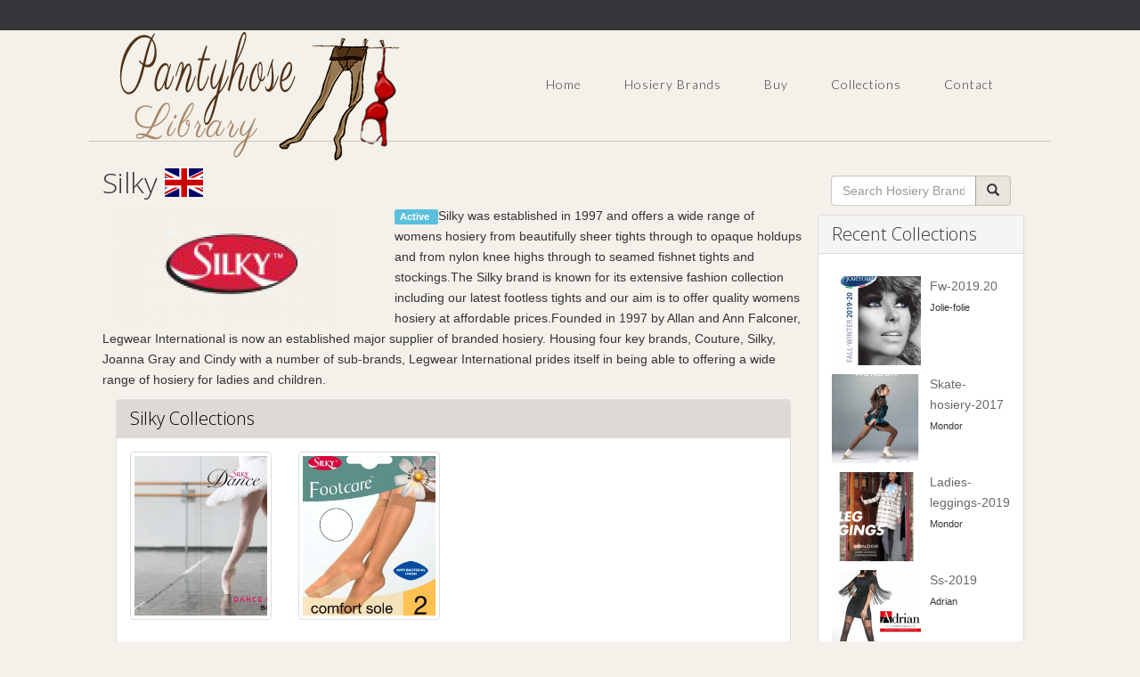

--- FILE ---
content_type: text/html; charset=utf-8
request_url: https://www.google.com/recaptcha/api2/aframe
body_size: 266
content:
<!DOCTYPE HTML><html><head><meta http-equiv="content-type" content="text/html; charset=UTF-8"></head><body><script nonce="YKGp_zBdt5ure0oX-0O-Lg">/** Anti-fraud and anti-abuse applications only. See google.com/recaptcha */ try{var clients={'sodar':'https://pagead2.googlesyndication.com/pagead/sodar?'};window.addEventListener("message",function(a){try{if(a.source===window.parent){var b=JSON.parse(a.data);var c=clients[b['id']];if(c){var d=document.createElement('img');d.src=c+b['params']+'&rc='+(localStorage.getItem("rc::a")?sessionStorage.getItem("rc::b"):"");window.document.body.appendChild(d);sessionStorage.setItem("rc::e",parseInt(sessionStorage.getItem("rc::e")||0)+1);localStorage.setItem("rc::h",'1763548177609');}}}catch(b){}});window.parent.postMessage("_grecaptcha_ready", "*");}catch(b){}</script></body></html>

--- FILE ---
content_type: text/css
request_url: https://www.pantyhose-library.com/assets/css/responsive.css
body_size: -112
content:
/* #Tablet (Landscape)
================================================== */

@media only screen and (max-width: 1024px) {

.wrapper960, .content_background, #header {margin: 0 auto;}

/* Disable CSS animations */
.animated {
    -webkit-animation-duration: 0;
    animation-duration: 0;
    -webkit-animation-delay: 0;
    animation-delay: 0;
}


/* #Tablet (Portrait)
================================================== */
    
@media only screen and (max-width: 959px) {


}

/* #Mobile (Landscape)
================================================== */

@media only screen and (max-width: 767px) {

/* Slogan Adjust */
p.site-slogan {
    right: 0px;
}

}

/*  #Mobile (Portrait)
================================================== */

@media only screen and (max-width: 440px) {

	
}




--- FILE ---
content_type: text/css
request_url: https://www.pantyhose-library.com/assets/stackicons/css/stackicons-min.css
body_size: 71160
content:
/*! normalize.css v2.1.3 | MIT License | git.io/normalize */article,aside,details,figcaption,figure,footer,header,hgroup,main,nav,section,summary{display:block}audio,canvas,video{display:inline-block}audio:not([controls]){display:none;height:0}[hidden],template{display:none}html{font-family:sans-serif;-ms-text-size-adjust:100%;-webkit-text-size-adjust:100%}body{margin:0}a{background:transparent}a:focus{outline:thin dotted}a:active,a:hover{outline:0}h1{font-size:2em;margin:.67em 0}abbr[title]{border-bottom:1px dotted}b,strong{font-weight:bold}dfn{font-style:italic}hr{-moz-box-sizing:content-box;box-sizing:content-box;height:0}mark{background:#ff0;color:#000}code,kbd,pre,samp{font-family:monospace,serif;font-size:1em}pre{white-space:pre-wrap}q{quotes:"\201C" "\201D" "\2018" "\2019"}small{font-size:80%}sub,sup{font-size:75%;line-height:0;position:relative;vertical-align:baseline}sup{top:-0.5em}sub{bottom:-0.25em}img{border:0}svg:not(:root){overflow:hidden}figure{margin:0}fieldset{border:1px solid #c0c0c0;margin:0 2px;padding:.35em .625em .75em}legend{border:0;padding:0}button,input,select,textarea{font-family:inherit;font-size:100%;margin:0}button,input{line-height:normal}button,select{text-transform:none}button,html input[type="button"],input[type="reset"],input[type="submit"]{-webkit-appearance:button;cursor:pointer}button[disabled],html input[disabled]{cursor:default}input[type="checkbox"],input[type="radio"]{box-sizing:border-box;padding:0}input[type="search"]{-webkit-appearance:textfield;-moz-box-sizing:content-box;-webkit-box-sizing:content-box;box-sizing:content-box}input[type="search"]::-webkit-search-cancel-button,input[type="search"]::-webkit-search-decoration{-webkit-appearance:none}button::-moz-focus-inner,input::-moz-focus-inner{border:0;padding:0}textarea{overflow:auto;vertical-align:top}table{border-collapse:collapse;border-spacing:0}@font-face{font-family:'Stackicons-Social';src:url("../fonts/Stackicons/Stackicons-Social.eot");src:url("../fonts/Stackicons/Stackicons-Social.eot?#iefix") format("embedded-opentype"),url("../fonts/Stackicons/Stackicons-Social.woff") format("woff"),url("../fonts/Stackicons/Stackicons-Social.ttf") format("truetype"),url("../fonts/Stackicons/Stackicons-Social.svg#76cc4077294aa89eeb6c5fa684bb9048") format("svg");font-style:normal!important;font-weight:400!important;-webkit-font-smoothing:antialiased;-moz-osx-font-smoothing:grayscale;font-smoothing:antialiased;speak:none}.st-embossed{text-shadow:0 -1px 0 #bbb,0 1px 0 white;text-shadow:0 -1px rgba(0,0,0,0.263),0 -1px 1px rgba(0,0,0,0.05),0 1px 0 rgba(255,255,255,0.5)}.st-raised{text-shadow:0 1px 0 #bbb,0 -1px 0 white;text-shadow:0 1px rgba(0,0,0,0.263),0 1px 1px rgba(0,0,0,0.05),0 -1px 0 rgba(255,255,255,0.5)}.st-dropshadow{text-shadow:0 1px 1px #999;text-shadow:0 1px 1px rgba(0,0,0,0.395)}.st-glow{text-shadow:0 0 1px white;text-shadow:0 0 1px rgba(255,255,255,0.67)}.st-glowshadow{text-shadow:0 0 1px #777;text-shadow:0 0 1px rgba(0,0,0,0.528)}.st-embossed{text-shadow:0 -1px 0 #bbb,0 1px 0 white;text-shadow:0 -1px rgba(0,0,0,0.263),0 -1px 1px rgba(0,0,0,0.05),0 1px 0 rgba(255,255,255,0.5)}.st-raised{text-shadow:0 1px 0 #bbb,0 -1px 0 white;text-shadow:0 1px rgba(0,0,0,0.263),0 1px 1px rgba(0,0,0,0.05),0 -1px 0 rgba(255,255,255,0.5)}.st-dropshadow{text-shadow:0 1px 1px #999;text-shadow:0 1px 1px rgba(0,0,0,0.395)}.st-glow{text-shadow:0 0 1px white;text-shadow:0 0 1px rgba(255,255,255,0.67)}.st-glowshadow{text-shadow:0 0 1px #777;text-shadow:0 0 1px rgba(0,0,0,0.528)}.st-icon,[class^="st-icon-"]{display:inline-block;vertical-align:top;white-space:nowrap;position:relative;margin:0 -.16em 0 0;-moz-box-sizing:border-box;-webkit-box-sizing:border-box;box-sizing:border-box;padding:.143em;height:1.45788em;width:1.45788em;font-size:1.815em;text-align:left;text-indent:-9999px;zoom:1;*display:inline}.nav-list{font-size:62.5%}.nav-list .st-icon,.nav-list [class^="st-icon-"]{display:block;height:auto;min-height:1.45788em;line-height:1.3;width:auto;margin-left:-0.143em;padding-left:1.61788em;text-indent:0}.st-shape-icon.nav-list .st-icon,.st-shape-icon.nav-list [class^="st-icon-"],.st-shape-rounded5.nav-list .st-icon,.st-shape-rounded5.nav-list [class^="st-icon-"],.st-shape-r5.nav-list .st-icon,.st-shape-r5.nav-list [class^="st-icon-"]{padding-left:1.53788em}.nav-list-tighter{margin-bottom:-.1em}.nav-list a{color:#666}.nav-list a:hover,.nav-list a:focus{color:#333}.nav-list a:active{color:#000}.st-icon:before,.st-icon:after,.st-icon span:before,.st-icon span:after,.st-icon b:before,.st-icon b:after,.st-icon i:before,.st-icon i:after,[class^="st-icon-"]:before,[class^="st-icon-"]:after,[class^="st-icon-"] span:before,[class^="st-icon-"] span:after,[class^="st-icon-"] b:before,[class^="st-icon-"] b:after,[class^="st-icon-"] i:before,[class^="st-icon-"] i:after{-webkit-transition:color .2s ease-out,background .2s ease-out;-moz-transition:color .2s ease-out,background .2s ease-out;-o-transition:color .2s ease-out,background .2s ease-out;-ms-transition:color .2s ease-out,background .2s ease-out;transition:color .2s ease-out,background .2s ease-out;display:block;position:absolute;white-space:normal;top:.113em;left:.143em;text-indent:0;font-size:1em;font-family:"Stackicons-Social";font-weight:400!important;font-style:normal!important;-webkit-font-smoothing:antialiased;-moz-osx-font-smoothing:grayscale;font-smoothing:antialiased;speak:none}.nav-left,.nav-center{margin-left:-0.143em}.nav-right{margin-right:-0.143em}.text-left,.nav-left{text-align:left}.text-right,.nav-right{text-align:right}.text-center,.nav-center{text-align:center}.text-justify,.nav-justify{text-align:justify}.raise-on-hover .st-icon:focus,.raise-on-hover .st-icon:hover,.raise-on-hover.st-icon:focus,.raise-on-hover.st-icon:hover,[class^="st-icon-"].raise-on-hover:focus,[class^="st-icon-"].raise-on-hover:hover,[class^="st-icon-"].raise-on-hover:focus,[class^="st-icon-"].raise-on-hover:hover{top:-1px}.raise-on-hover .st-icon:active,.raise-on-hover.st-icon:active,[class^="st-icon-"].raise-on-hover:active,[class^="st-icon-"].raise-on-hover:active{top:0}.raise-on-hover .st-icon:active:before,.raise-on-hover.st-icon:active:before,.raise-on-hover [class^="st-icon-"]:active:before,[class^="st-icon-"].raise-on-hover:active:before{text-shadow:none}.st-icon-addthis:before{content:"\e06b";color:#ff5c3e}.st-icon-addthis:hover:before,.st-icon-addthis:focus:before{color:#ffae9f;color:#ffae9f}.st-icon-adn:before{content:"\e072";color:#6a696c}.st-icon-adn:hover:before,.st-icon-adn:focus:before{color:#b4b4b6;color:#b4b4b6}.st-icon-amazon:before{content:"\e07b";color:#333}.st-icon-amazon:hover:before,.st-icon-amazon:focus:before{color:#a3a3a3;color:#a3a3a3}.st-icon-amazon2:before{content:"\e07b";color:#333}.st-icon-amazon2:hover:before,.st-icon-amazon2:focus:before{color:#a3a3a3;color:#a3a3a3}.st-icon-android:before{content:"\e082";color:#8dc917}.st-icon-android:hover:before,.st-icon-android:focus:before{color:#caf17e;color:#caf17e}.st-icon-apple:before{content:"\e08b";color:#999}.st-icon-apple:hover:before,.st-icon-apple:focus:before{color:#ccc;color:#ccc}.st-icon-behance:before{content:"\e092";color:#197bf1}.st-icon-behance:hover:before,.st-icon-behance:focus:before{color:#8cbdf8;color:#8cbdf8}.st-icon-blogger:before{content:"\e09b";color:#ff9634}.st-icon-blogger:hover:before,.st-icon-blogger:focus:before{color:#ffca9a;color:#ffca9a}.st-icon-codepen:before{content:"\e102";color:#1a1a1a}.st-icon-codepen:hover:before,.st-icon-codepen:focus:before{color:#989898;color:#989898}.st-icon-delicious:before{content:"\e10b";color:#222}.st-icon-delicious:hover:before,.st-icon-delicious:focus:before{color:#9c9c9c;color:#9c9c9c}.st-icon-deviantart:before{content:"\e112";color:#5d7061}.st-icon-deviantart:hover:before,.st-icon-deviantart:focus:before{color:#a8bdad;color:#a8bdad}.st-icon-digg:before{content:"\e11b";color:#0b0b0c}.st-icon-digg:hover:before,.st-icon-digg:focus:before{color:#8d8d96;color:#8d8d96}.st-icon-dribbble:before{content:"\e122";color:#f077a0}.st-icon-dribbble:hover:before,.st-icon-dribbble:focus:before{color:#f8bbcf;color:#f8bbcf}.st-icon-dribbble-alt:before{content:"\e122";color:#f077a0}.st-icon-dribbble-alt:hover:before,.st-icon-dribbble-alt:focus:before{color:#f8bbcf;color:#f8bbcf}.st-icon-dropbox:before{content:"\e12b";color:#007ee5}.st-icon-dropbox:hover:before,.st-icon-dropbox:focus:before{color:#72c0ff;color:#72c0ff}.st-icon-ebay:before{content:"\e132";color:#85b716}.st-icon-ebay:hover:before,.st-icon-ebay:focus:before{color:#caef76;color:#caef76}.st-icon-email:before{content:"\e04b";color:#aeb1b4}.st-icon-email:hover:before,.st-icon-email:focus:before{color:#d6d8da;color:#d6d8da}.st-icon-email2:before{content:"\e04b";color:#aeb1b4}.st-icon-email2:hover:before,.st-icon-email2:focus:before{color:#d6d8da;color:#d6d8da}.st-icon-evernote:before{content:"\e142";color:#5fb336}.st-icon-evernote:hover:before,.st-icon-evernote:focus:before{color:#ace193;color:#ace193}.st-icon-facebook:before{content:"\e022";color:#3b5998}.st-icon-facebook:hover:before,.st-icon-facebook:focus:before{color:#91a8d7;color:#91a8d7}.st-icon-facebook-alt:before{content:"\e02b";color:#3b5998}.st-icon-facebook-alt:hover:before,.st-icon-facebook-alt:focus:before{color:#91a8d7;color:#91a8d7}.st-icon-flattr:before{content:"\e14b";color:#8cc235}.st-icon-flattr:hover:before,.st-icon-flattr:focus:before{color:#c6e496;color:#c6e496}.st-icon-flickr:before{content:"\e152";color:#ff0285}.st-icon-flickr:hover:before,.st-icon-flickr:focus:before{color:#ffa7d4;color:#ffa7d4}.st-icon-forrst:before{content:"\e15b";color:#3b7140}.st-icon-forrst:hover:before,.st-icon-forrst:focus:before{color:#8dc893;color:#8dc893}.st-icon-foursquare:before{content:"\e162";color:#2db5ed}.st-icon-foursquare:hover:before,.st-icon-foursquare:focus:before{color:#96daf6;color:#96daf6}.st-icon-github:before{content:"\e17b";color:#36383a}.st-icon-github:hover:before,.st-icon-github:focus:before{color:#a2a5a9;color:#a2a5a9}.st-icon-github-alt:before{content:"\e182";color:#36383a}.st-icon-github-alt:hover:before,.st-icon-github-alt:focus:before{color:#a2a5a9;color:#a2a5a9}.st-icon-gittip:before{content:"\e18b";color:#653614}.st-icon-gittip:hover:before,.st-icon-gittip:focus:before{color:#e29e6d;color:#e29e6d}.st-icon-gmail:before{content:"\e192";color:#dc0000}.st-icon-gmail:hover:before,.st-icon-gmail:focus:before{color:#f1b2b2;color:#f1b2b2}.st-icon-gmail-alt:before{content:"\e192";color:#dc0000}.st-icon-gmail-alt:hover:before,.st-icon-gmail-alt:focus:before{color:#f1b2b2;color:#f1b2b2}.st-icon-google:before{content:"\e20b";color:#2977f5}.st-icon-google:hover:before,.st-icon-google:focus:before{color:#94bbfa;color:#94bbfa}.st-icon-googleplus:before{content:"\e03b";color:#f2301c}.st-icon-googleplus:hover:before,.st-icon-googleplus:focus:before{color:#f9978d;color:#f9978d}.st-icon-imdb:before{content:"\e212";color:#ceaf1e}.st-icon-imdb:hover:before,.st-icon-imdb:focus:before{color:#eedc87;color:#eedc87}.st-icon-instagram:before{content:"\e222";color:#3f729b}.st-icon-instagram:hover:before,.st-icon-instagram:focus:before{color:#95bad7;color:#95bad7}.st-icon-kickstarter:before{content:"\e24b";color:#76cc1e}.st-icon-kickstarter:hover:before,.st-icon-kickstarter:focus:before{color:#bbee86;color:#bbee86}.st-icon-lastfm:before{content:"\e252";color:#c4181e}.st-icon-lastfm:hover:before,.st-icon-lastfm:focus:before{color:#f07d81;color:#f07d81}.st-icon-linkedin:before{content:"\e25b";color:#107eb8}.st-icon-linkedin:hover:before,.st-icon-linkedin:focus:before{color:#70c6f3;color:#70c6f3}.st-icon-microsoft:before{content:"\e37b";color:#00a1f1}.st-icon-microsoft:hover:before,.st-icon-microsoft:focus:before{color:#78d2ff;color:#78d2ff}.st-icon-myspace:before{content:"\e262";color:#313131}.st-icon-myspace:hover:before,.st-icon-myspace:focus:before{color:#a2a2a2;color:#a2a2a2}.st-icon-pandora:before{content:"\e26b";color:#242e49}.st-icon-pandora:hover:before,.st-icon-pandora:focus:before{color:#8697c3;color:#8697c3}.st-icon-paypal:before{content:"\e272";color:#006cb0}.st-icon-paypal:hover:before,.st-icon-paypal:focus:before{color:#58beff;color:#58beff}.st-icon-paypal2:before{content:"\e272";color:#006cb0}.st-icon-paypal2:hover:before,.st-icon-paypal2:focus:before{color:#58beff;color:#58beff}.st-icon-picasa:before{content:"\e27b";color:#516466}.st-icon-picasa:hover:before,.st-icon-picasa:focus:before{color:#a0b8ba;color:#a0b8ba}.st-icon-pinboard:before{content:"\e28b";color:#325af6}.st-icon-pinboard:hover:before,.st-icon-pinboard:focus:before{color:#98acfb;color:#98acfb}.st-icon-pinterest:before{content:"\e292";color:#cc2027}.st-icon-pinterest:hover:before,.st-icon-pinterest:focus:before{color:#ed888c;color:#ed888c}.st-icon-rdio:before{content:"\e30b";color:#008fd5}.st-icon-rdio:hover:before,.st-icon-rdio:focus:before{color:#6aceff;color:#6aceff}.st-icon-reddit:before{content:"\e312";color:#96c3f0}.st-icon-reddit:hover:before,.st-icon-reddit:focus:before{color:#cae1f8;color:#cae1f8}.st-icon-rss:before{content:"\e042";color:#f68c28}.st-icon-rss:hover:before,.st-icon-rss:focus:before{color:#fbc593;color:#fbc593}.st-icon-sharethis:before{content:"\e31b";color:#00bf00}.st-icon-sharethis:hover:before,.st-icon-sharethis:focus:before{color:#5fff5f;color:#5fff5f}.st-icon-skype:before{content:"\e322";color:#00aff0}.st-icon-skype:hover:before,.st-icon-skype:focus:before{color:#78daff;color:#78daff}.st-icon-slideshare:before{content:"\e32b";color:#f0963a}.st-icon-slideshare:hover:before,.st-icon-slideshare:focus:before{color:#f8cb9c;color:#f8cb9c}.st-icon-soundcloud:before{content:"\e332";color:#ff3d00}.st-icon-soundcloud:hover:before,.st-icon-soundcloud:focus:before{color:#ff9e80;color:#ff9e80}.st-icon-spotify:before{content:"\e33b";color:#a0c80b}.st-icon-spotify:hover:before,.st-icon-spotify:focus:before{color:#dbf871;color:#dbf871}.st-icon-stackoverflow:before{content:"\e342";color:#818185}.st-icon-stackoverflow:hover:before,.st-icon-stackoverflow:focus:before{color:#c0c0c2;color:#c0c0c2}.st-icon-stumbleupon:before{content:"\e352";color:#ea4b24}.st-icon-stumbleupon:hover:before,.st-icon-stumbleupon:focus:before{color:#f5a591;color:#f5a591}.st-icon-tumblr:before{content:"\e35b";color:#394b62}.st-icon-tumblr:hover:before,.st-icon-tumblr:focus:before{color:#8ca3c1;color:#8ca3c1}.st-icon-twitter:before{content:"\e032";color:#00bcf6}.st-icon-twitter:hover:before,.st-icon-twitter:focus:before{color:#7be0ff;color:#7be0ff}.st-icon-vimeo:before{content:"\e362";color:#1ab7ea}.st-icon-vimeo:hover:before,.st-icon-vimeo:focus:before{color:#8cdbf5;color:#8cdbf5}.st-icon-vine:before{content:"\e36b";color:#00bf8f}.st-icon-vine:hover:before,.st-icon-vine:focus:before{color:#5fffd7;color:#5fffd7}.st-icon-windows:before{content:"\e372";color:#6dc2e9}.st-icon-windows:hover:before,.st-icon-windows:focus:before{color:#b5e1f5;color:#b5e1f5}.st-icon-windows7:before{content:"\e382";color:#7cbb00}.st-icon-windows7:hover:before,.st-icon-windows7:focus:before{color:#c9ff5d;color:#c9ff5d}.st-icon-wordpress:before{content:"\e38b";color:#21759b}.st-icon-wordpress:hover:before,.st-icon-wordpress:focus:before{color:#79c3e4;color:#79c3e4}.st-icon-xing:before{content:"\e392";color:#036567}.st-icon-xing:hover:before,.st-icon-xing:focus:before{color:#4ef6fa;color:#4ef6fa}.st-icon-yahoo:before{content:"\e39b";color:#7b0099}.st-icon-yahoo:hover:before,.st-icon-yahoo:focus:before{color:#dc4dff;color:#dc4dff}.st-icon-yelp:before{content:"\e402";color:#bf311a}.st-icon-yelp:hover:before,.st-icon-yelp:focus:before{color:#ee8d7d;color:#ee8d7d}.st-icon-youtube:before{content:"\e412";color:#d22222}.st-icon-youtube:hover:before,.st-icon-youtube:focus:before{color:#ed8c8c;color:#ed8c8c}.st-icon-youtube2:before{content:"\e412";color:#d22222}.st-icon-youtube2:hover:before,.st-icon-youtube2:focus:before{color:#ed8c8c;color:#ed8c8c}.st-icon-youtube-alt:before{content:"\e422";color:#af2b26}.st-icon-youtube-alt:hover:before,.st-icon-youtube-alt:focus:before{color:#e68784;color:#e68784}.st-icon-youtube-alt-sm:before{content:"\e422";color:#af2b26}.st-icon-youtube-alt-sm:hover:before,.st-icon-youtube-alt-sm:focus:before{color:#e68784;color:#e68784}.st-icon-zerply:before{content:"\e432";color:#a0c270}.st-icon-zerply:hover:before,.st-icon-zerply:focus:before{color:#d0e2b6;color:#d0e2b6}.st-icon-menu:before{content:"\e582";color:#999}.st-icon-menu:hover:before,.st-icon-menu:focus:before{color:#ccc;color:#ccc}.st-icon-menu-alt:before{content:"\e58b";color:#999}.st-icon-menu-alt:hover:before,.st-icon-menu-alt:focus:before{color:#ccc;color:#ccc}.st-icon-menu-alt2:before{content:"\e592";color:#999}.st-icon-menu-alt2:hover:before,.st-icon-menu-alt2:focus:before{color:#ccc;color:#ccc}.st-icon-more:before{content:"\e462";color:#999}.st-icon-more:hover:before,.st-icon-more:focus:before{color:#ccc;color:#ccc}.st-icon-triangle-down:before{content:"\e442";color:#999}.st-icon-triangle-down:hover:before,.st-icon-triangle-down:focus:before{color:#ccc;color:#ccc}.st-icon-search:before{content:"\e062";color:#555}.st-icon-search:hover:before,.st-icon-search:focus:before{color:#aaa;color:#aaa}.st-icon-search-alt:before{content:"\e062";color:#555}.st-icon-search-alt:hover:before,.st-icon-search-alt:focus:before{color:#aaa;color:#aaa}.st-shape-square .st-icon-addthis:before,.st-shape-square.st-icon-addthis:before,.st-shape-sq .st-icon-addthis:before,.st-shape-sq.st-icon-addthis:before,.st-shape-rounded0 .st-icon-addthis:before,.st-shape-rounded0.st-icon-addthis:before,.st-shape-r0 .st-icon-addthis:before,.st-shape-r0.st-icon-addthis:before{content:"\e06a"}.st-shape-rounded1 .st-icon-addthis:before,.st-shape-rounded1.st-icon-addthis:before,.st-shape-r1 .st-icon-addthis:before,.st-shape-r1.st-icon-addthis:before{content:"\e06b"}.st-shape-rounded .st-icon-addthis:before,.st-shape-rounded.st-icon-addthis:before,.st-shape-rounded2 .st-icon-addthis:before,.st-shape-rounded2.st-icon-addthis:before,.st-shape-r2 .st-icon-addthis:before,.st-shape-r2.st-icon-addthis:before{content:"\e06c"}.st-shape-rounded3 .st-icon-addthis:before,.st-shape-rounded3.st-icon-addthis:before,.st-shape-r3 .st-icon-addthis:before,.st-shape-r3.st-icon-addthis:before{content:"\e06d"}.st-shape-circle .st-icon-addthis:before,.st-shape-circle.st-icon-addthis:before,.st-shape-cir .st-icon-addthis:before,.st-shape-cir.st-icon-addthis:before,.st-shape-rounded4 .st-icon-addthis:before,.st-shape-rounded4.st-icon-addthis:before,.st-shape-r4 .st-icon-addthis:before,.st-shape-r4.st-icon-addthis:before{content:"\e06e"}.st-shape-square .st-icon-adn:before,.st-shape-square.st-icon-adn:before,.st-shape-sq .st-icon-adn:before,.st-shape-sq.st-icon-adn:before,.st-shape-rounded0 .st-icon-adn:before,.st-shape-rounded0.st-icon-adn:before,.st-shape-r0 .st-icon-adn:before,.st-shape-r0.st-icon-adn:before{content:"\e071"}.st-shape-rounded1 .st-icon-adn:before,.st-shape-rounded1.st-icon-adn:before,.st-shape-r1 .st-icon-adn:before,.st-shape-r1.st-icon-adn:before{content:"\e072"}.st-shape-rounded .st-icon-adn:before,.st-shape-rounded.st-icon-adn:before,.st-shape-rounded2 .st-icon-adn:before,.st-shape-rounded2.st-icon-adn:before,.st-shape-r2 .st-icon-adn:before,.st-shape-r2.st-icon-adn:before{content:"\e073"}.st-shape-rounded3 .st-icon-adn:before,.st-shape-rounded3.st-icon-adn:before,.st-shape-r3 .st-icon-adn:before,.st-shape-r3.st-icon-adn:before{content:"\e074"}.st-shape-circle .st-icon-adn:before,.st-shape-circle.st-icon-adn:before,.st-shape-cir .st-icon-adn:before,.st-shape-cir.st-icon-adn:before,.st-shape-rounded4 .st-icon-adn:before,.st-shape-rounded4.st-icon-adn:before,.st-shape-r4 .st-icon-adn:before,.st-shape-r4.st-icon-adn:before{content:"\e075"}.st-shape-square .st-icon-amazon:before,.st-shape-square.st-icon-amazon:before,.st-shape-sq .st-icon-amazon:before,.st-shape-sq.st-icon-amazon:before,.st-shape-rounded0 .st-icon-amazon:before,.st-shape-rounded0.st-icon-amazon:before,.st-shape-r0 .st-icon-amazon:before,.st-shape-r0.st-icon-amazon:before{content:"\e07a"}.st-shape-rounded1 .st-icon-amazon:before,.st-shape-rounded1.st-icon-amazon:before,.st-shape-r1 .st-icon-amazon:before,.st-shape-r1.st-icon-amazon:before{content:"\e07b"}.st-shape-rounded .st-icon-amazon:before,.st-shape-rounded.st-icon-amazon:before,.st-shape-rounded2 .st-icon-amazon:before,.st-shape-rounded2.st-icon-amazon:before,.st-shape-r2 .st-icon-amazon:before,.st-shape-r2.st-icon-amazon:before{content:"\e07c"}.st-shape-rounded3 .st-icon-amazon:before,.st-shape-rounded3.st-icon-amazon:before,.st-shape-r3 .st-icon-amazon:before,.st-shape-r3.st-icon-amazon:before{content:"\e07d"}.st-shape-circle .st-icon-amazon:before,.st-shape-circle.st-icon-amazon:before,.st-shape-cir .st-icon-amazon:before,.st-shape-cir.st-icon-amazon:before,.st-shape-rounded4 .st-icon-amazon:before,.st-shape-rounded4.st-icon-amazon:before,.st-shape-r4 .st-icon-amazon:before,.st-shape-r4.st-icon-amazon:before{content:"\e07e"}.st-shape-square .st-icon-amazon2:before,.st-shape-square.st-icon-amazon2:before,.st-shape-sq .st-icon-amazon2:before,.st-shape-sq.st-icon-amazon2:before,.st-shape-rounded0 .st-icon-amazon2:before,.st-shape-rounded0.st-icon-amazon2:before,.st-shape-r0 .st-icon-amazon2:before,.st-shape-r0.st-icon-amazon2:before{content:"\e07a"}.st-shape-rounded1 .st-icon-amazon2:before,.st-shape-rounded1.st-icon-amazon2:before,.st-shape-r1 .st-icon-amazon2:before,.st-shape-r1.st-icon-amazon2:before{content:"\e07b"}.st-shape-rounded .st-icon-amazon2:before,.st-shape-rounded.st-icon-amazon2:before,.st-shape-rounded2 .st-icon-amazon2:before,.st-shape-rounded2.st-icon-amazon2:before,.st-shape-r2 .st-icon-amazon2:before,.st-shape-r2.st-icon-amazon2:before{content:"\e07c"}.st-shape-rounded3 .st-icon-amazon2:before,.st-shape-rounded3.st-icon-amazon2:before,.st-shape-r3 .st-icon-amazon2:before,.st-shape-r3.st-icon-amazon2:before{content:"\e07d"}.st-shape-circle .st-icon-amazon2:before,.st-shape-circle.st-icon-amazon2:before,.st-shape-cir .st-icon-amazon2:before,.st-shape-cir.st-icon-amazon2:before,.st-shape-rounded4 .st-icon-amazon2:before,.st-shape-rounded4.st-icon-amazon2:before,.st-shape-r4 .st-icon-amazon2:before,.st-shape-r4.st-icon-amazon2:before{content:"\e07e"}.st-shape-square .st-icon-android:before,.st-shape-square.st-icon-android:before,.st-shape-sq .st-icon-android:before,.st-shape-sq.st-icon-android:before,.st-shape-rounded0 .st-icon-android:before,.st-shape-rounded0.st-icon-android:before,.st-shape-r0 .st-icon-android:before,.st-shape-r0.st-icon-android:before{content:"\e081"}.st-shape-rounded1 .st-icon-android:before,.st-shape-rounded1.st-icon-android:before,.st-shape-r1 .st-icon-android:before,.st-shape-r1.st-icon-android:before{content:"\e082"}.st-shape-rounded .st-icon-android:before,.st-shape-rounded.st-icon-android:before,.st-shape-rounded2 .st-icon-android:before,.st-shape-rounded2.st-icon-android:before,.st-shape-r2 .st-icon-android:before,.st-shape-r2.st-icon-android:before{content:"\e083"}.st-shape-rounded3 .st-icon-android:before,.st-shape-rounded3.st-icon-android:before,.st-shape-r3 .st-icon-android:before,.st-shape-r3.st-icon-android:before{content:"\e084"}.st-shape-circle .st-icon-android:before,.st-shape-circle.st-icon-android:before,.st-shape-cir .st-icon-android:before,.st-shape-cir.st-icon-android:before,.st-shape-rounded4 .st-icon-android:before,.st-shape-rounded4.st-icon-android:before,.st-shape-r4 .st-icon-android:before,.st-shape-r4.st-icon-android:before{content:"\e085"}.st-shape-square .st-icon-apple:before,.st-shape-square.st-icon-apple:before,.st-shape-sq .st-icon-apple:before,.st-shape-sq.st-icon-apple:before,.st-shape-rounded0 .st-icon-apple:before,.st-shape-rounded0.st-icon-apple:before,.st-shape-r0 .st-icon-apple:before,.st-shape-r0.st-icon-apple:before{content:"\e08a"}.st-shape-rounded1 .st-icon-apple:before,.st-shape-rounded1.st-icon-apple:before,.st-shape-r1 .st-icon-apple:before,.st-shape-r1.st-icon-apple:before{content:"\e08b"}.st-shape-rounded .st-icon-apple:before,.st-shape-rounded.st-icon-apple:before,.st-shape-rounded2 .st-icon-apple:before,.st-shape-rounded2.st-icon-apple:before,.st-shape-r2 .st-icon-apple:before,.st-shape-r2.st-icon-apple:before{content:"\e08c"}.st-shape-rounded3 .st-icon-apple:before,.st-shape-rounded3.st-icon-apple:before,.st-shape-r3 .st-icon-apple:before,.st-shape-r3.st-icon-apple:before{content:"\e08d"}.st-shape-circle .st-icon-apple:before,.st-shape-circle.st-icon-apple:before,.st-shape-cir .st-icon-apple:before,.st-shape-cir.st-icon-apple:before,.st-shape-rounded4 .st-icon-apple:before,.st-shape-rounded4.st-icon-apple:before,.st-shape-r4 .st-icon-apple:before,.st-shape-r4.st-icon-apple:before{content:"\e08e"}.st-shape-square .st-icon-behance:before,.st-shape-square.st-icon-behance:before,.st-shape-sq .st-icon-behance:before,.st-shape-sq.st-icon-behance:before,.st-shape-rounded0 .st-icon-behance:before,.st-shape-rounded0.st-icon-behance:before,.st-shape-r0 .st-icon-behance:before,.st-shape-r0.st-icon-behance:before{content:"\e091"}.st-shape-rounded1 .st-icon-behance:before,.st-shape-rounded1.st-icon-behance:before,.st-shape-r1 .st-icon-behance:before,.st-shape-r1.st-icon-behance:before{content:"\e092"}.st-shape-rounded .st-icon-behance:before,.st-shape-rounded.st-icon-behance:before,.st-shape-rounded2 .st-icon-behance:before,.st-shape-rounded2.st-icon-behance:before,.st-shape-r2 .st-icon-behance:before,.st-shape-r2.st-icon-behance:before{content:"\e093"}.st-shape-rounded3 .st-icon-behance:before,.st-shape-rounded3.st-icon-behance:before,.st-shape-r3 .st-icon-behance:before,.st-shape-r3.st-icon-behance:before{content:"\e094"}.st-shape-circle .st-icon-behance:before,.st-shape-circle.st-icon-behance:before,.st-shape-cir .st-icon-behance:before,.st-shape-cir.st-icon-behance:before,.st-shape-rounded4 .st-icon-behance:before,.st-shape-rounded4.st-icon-behance:before,.st-shape-r4 .st-icon-behance:before,.st-shape-r4.st-icon-behance:before{content:"\e095"}.st-shape-square .st-icon-blogger:before,.st-shape-square.st-icon-blogger:before,.st-shape-sq .st-icon-blogger:before,.st-shape-sq.st-icon-blogger:before,.st-shape-rounded0 .st-icon-blogger:before,.st-shape-rounded0.st-icon-blogger:before,.st-shape-r0 .st-icon-blogger:before,.st-shape-r0.st-icon-blogger:before{content:"\e09a"}.st-shape-rounded1 .st-icon-blogger:before,.st-shape-rounded1.st-icon-blogger:before,.st-shape-r1 .st-icon-blogger:before,.st-shape-r1.st-icon-blogger:before{content:"\e09b"}.st-shape-rounded .st-icon-blogger:before,.st-shape-rounded.st-icon-blogger:before,.st-shape-rounded2 .st-icon-blogger:before,.st-shape-rounded2.st-icon-blogger:before,.st-shape-r2 .st-icon-blogger:before,.st-shape-r2.st-icon-blogger:before{content:"\e09c"}.st-shape-rounded3 .st-icon-blogger:before,.st-shape-rounded3.st-icon-blogger:before,.st-shape-r3 .st-icon-blogger:before,.st-shape-r3.st-icon-blogger:before{content:"\e09d"}.st-shape-circle .st-icon-blogger:before,.st-shape-circle.st-icon-blogger:before,.st-shape-cir .st-icon-blogger:before,.st-shape-cir.st-icon-blogger:before,.st-shape-rounded4 .st-icon-blogger:before,.st-shape-rounded4.st-icon-blogger:before,.st-shape-r4 .st-icon-blogger:before,.st-shape-r4.st-icon-blogger:before{content:"\e09e"}.st-shape-square .st-icon-codepen:before,.st-shape-square.st-icon-codepen:before,.st-shape-sq .st-icon-codepen:before,.st-shape-sq.st-icon-codepen:before,.st-shape-rounded0 .st-icon-codepen:before,.st-shape-rounded0.st-icon-codepen:before,.st-shape-r0 .st-icon-codepen:before,.st-shape-r0.st-icon-codepen:before{content:"\e101"}.st-shape-rounded1 .st-icon-codepen:before,.st-shape-rounded1.st-icon-codepen:before,.st-shape-r1 .st-icon-codepen:before,.st-shape-r1.st-icon-codepen:before{content:"\e102"}.st-shape-rounded .st-icon-codepen:before,.st-shape-rounded.st-icon-codepen:before,.st-shape-rounded2 .st-icon-codepen:before,.st-shape-rounded2.st-icon-codepen:before,.st-shape-r2 .st-icon-codepen:before,.st-shape-r2.st-icon-codepen:before{content:"\e103"}.st-shape-rounded3 .st-icon-codepen:before,.st-shape-rounded3.st-icon-codepen:before,.st-shape-r3 .st-icon-codepen:before,.st-shape-r3.st-icon-codepen:before{content:"\e104"}.st-shape-circle .st-icon-codepen:before,.st-shape-circle.st-icon-codepen:before,.st-shape-cir .st-icon-codepen:before,.st-shape-cir.st-icon-codepen:before,.st-shape-rounded4 .st-icon-codepen:before,.st-shape-rounded4.st-icon-codepen:before,.st-shape-r4 .st-icon-codepen:before,.st-shape-r4.st-icon-codepen:before{content:"\e105"}.st-shape-square .st-icon-delicious:before,.st-shape-square.st-icon-delicious:before,.st-shape-sq .st-icon-delicious:before,.st-shape-sq.st-icon-delicious:before,.st-shape-rounded0 .st-icon-delicious:before,.st-shape-rounded0.st-icon-delicious:before,.st-shape-r0 .st-icon-delicious:before,.st-shape-r0.st-icon-delicious:before{content:"\e10a"}.st-shape-rounded1 .st-icon-delicious:before,.st-shape-rounded1.st-icon-delicious:before,.st-shape-r1 .st-icon-delicious:before,.st-shape-r1.st-icon-delicious:before{content:"\e10b"}.st-shape-rounded .st-icon-delicious:before,.st-shape-rounded.st-icon-delicious:before,.st-shape-rounded2 .st-icon-delicious:before,.st-shape-rounded2.st-icon-delicious:before,.st-shape-r2 .st-icon-delicious:before,.st-shape-r2.st-icon-delicious:before{content:"\e10c"}.st-shape-rounded3 .st-icon-delicious:before,.st-shape-rounded3.st-icon-delicious:before,.st-shape-r3 .st-icon-delicious:before,.st-shape-r3.st-icon-delicious:before{content:"\e10d"}.st-shape-circle .st-icon-delicious:before,.st-shape-circle.st-icon-delicious:before,.st-shape-cir .st-icon-delicious:before,.st-shape-cir.st-icon-delicious:before,.st-shape-rounded4 .st-icon-delicious:before,.st-shape-rounded4.st-icon-delicious:before,.st-shape-r4 .st-icon-delicious:before,.st-shape-r4.st-icon-delicious:before{content:"\e10e"}.st-shape-square .st-icon-deviantart:before,.st-shape-square.st-icon-deviantart:before,.st-shape-sq .st-icon-deviantart:before,.st-shape-sq.st-icon-deviantart:before,.st-shape-rounded0 .st-icon-deviantart:before,.st-shape-rounded0.st-icon-deviantart:before,.st-shape-r0 .st-icon-deviantart:before,.st-shape-r0.st-icon-deviantart:before{content:"\e111"}.st-shape-rounded1 .st-icon-deviantart:before,.st-shape-rounded1.st-icon-deviantart:before,.st-shape-r1 .st-icon-deviantart:before,.st-shape-r1.st-icon-deviantart:before{content:"\e112"}.st-shape-rounded .st-icon-deviantart:before,.st-shape-rounded.st-icon-deviantart:before,.st-shape-rounded2 .st-icon-deviantart:before,.st-shape-rounded2.st-icon-deviantart:before,.st-shape-r2 .st-icon-deviantart:before,.st-shape-r2.st-icon-deviantart:before{content:"\e113"}.st-shape-rounded3 .st-icon-deviantart:before,.st-shape-rounded3.st-icon-deviantart:before,.st-shape-r3 .st-icon-deviantart:before,.st-shape-r3.st-icon-deviantart:before{content:"\e114"}.st-shape-circle .st-icon-deviantart:before,.st-shape-circle.st-icon-deviantart:before,.st-shape-cir .st-icon-deviantart:before,.st-shape-cir.st-icon-deviantart:before,.st-shape-rounded4 .st-icon-deviantart:before,.st-shape-rounded4.st-icon-deviantart:before,.st-shape-r4 .st-icon-deviantart:before,.st-shape-r4.st-icon-deviantart:before{content:"\e115"}.st-shape-square .st-icon-digg:before,.st-shape-square.st-icon-digg:before,.st-shape-sq .st-icon-digg:before,.st-shape-sq.st-icon-digg:before,.st-shape-rounded0 .st-icon-digg:before,.st-shape-rounded0.st-icon-digg:before,.st-shape-r0 .st-icon-digg:before,.st-shape-r0.st-icon-digg:before{content:"\e11a"}.st-shape-rounded1 .st-icon-digg:before,.st-shape-rounded1.st-icon-digg:before,.st-shape-r1 .st-icon-digg:before,.st-shape-r1.st-icon-digg:before{content:"\e11b"}.st-shape-rounded .st-icon-digg:before,.st-shape-rounded.st-icon-digg:before,.st-shape-rounded2 .st-icon-digg:before,.st-shape-rounded2.st-icon-digg:before,.st-shape-r2 .st-icon-digg:before,.st-shape-r2.st-icon-digg:before{content:"\e11c"}.st-shape-rounded3 .st-icon-digg:before,.st-shape-rounded3.st-icon-digg:before,.st-shape-r3 .st-icon-digg:before,.st-shape-r3.st-icon-digg:before{content:"\e11d"}.st-shape-circle .st-icon-digg:before,.st-shape-circle.st-icon-digg:before,.st-shape-cir .st-icon-digg:before,.st-shape-cir.st-icon-digg:before,.st-shape-rounded4 .st-icon-digg:before,.st-shape-rounded4.st-icon-digg:before,.st-shape-r4 .st-icon-digg:before,.st-shape-r4.st-icon-digg:before{content:"\e11e"}.st-shape-square .st-icon-dribbble:before,.st-shape-square.st-icon-dribbble:before,.st-shape-sq .st-icon-dribbble:before,.st-shape-sq.st-icon-dribbble:before,.st-shape-rounded0 .st-icon-dribbble:before,.st-shape-rounded0.st-icon-dribbble:before,.st-shape-r0 .st-icon-dribbble:before,.st-shape-r0.st-icon-dribbble:before{content:"\e121"}.st-shape-rounded1 .st-icon-dribbble:before,.st-shape-rounded1.st-icon-dribbble:before,.st-shape-r1 .st-icon-dribbble:before,.st-shape-r1.st-icon-dribbble:before{content:"\e122"}.st-shape-rounded .st-icon-dribbble:before,.st-shape-rounded.st-icon-dribbble:before,.st-shape-rounded2 .st-icon-dribbble:before,.st-shape-rounded2.st-icon-dribbble:before,.st-shape-r2 .st-icon-dribbble:before,.st-shape-r2.st-icon-dribbble:before{content:"\e123"}.st-shape-rounded3 .st-icon-dribbble:before,.st-shape-rounded3.st-icon-dribbble:before,.st-shape-r3 .st-icon-dribbble:before,.st-shape-r3.st-icon-dribbble:before{content:"\e124"}.st-shape-circle .st-icon-dribbble:before,.st-shape-circle.st-icon-dribbble:before,.st-shape-cir .st-icon-dribbble:before,.st-shape-cir.st-icon-dribbble:before,.st-shape-rounded4 .st-icon-dribbble:before,.st-shape-rounded4.st-icon-dribbble:before,.st-shape-r4 .st-icon-dribbble:before,.st-shape-r4.st-icon-dribbble:before{content:"\e125"}.st-shape-square .st-icon-dribbble-alt:before,.st-shape-square.st-icon-dribbble-alt:before,.st-shape-sq .st-icon-dribbble-alt:before,.st-shape-sq.st-icon-dribbble-alt:before,.st-shape-rounded0 .st-icon-dribbble-alt:before,.st-shape-rounded0.st-icon-dribbble-alt:before,.st-shape-r0 .st-icon-dribbble-alt:before,.st-shape-r0.st-icon-dribbble-alt:before{content:"\e121"}.st-shape-rounded1 .st-icon-dribbble-alt:before,.st-shape-rounded1.st-icon-dribbble-alt:before,.st-shape-r1 .st-icon-dribbble-alt:before,.st-shape-r1.st-icon-dribbble-alt:before{content:"\e122"}.st-shape-rounded .st-icon-dribbble-alt:before,.st-shape-rounded.st-icon-dribbble-alt:before,.st-shape-rounded2 .st-icon-dribbble-alt:before,.st-shape-rounded2.st-icon-dribbble-alt:before,.st-shape-r2 .st-icon-dribbble-alt:before,.st-shape-r2.st-icon-dribbble-alt:before{content:"\e123"}.st-shape-rounded3 .st-icon-dribbble-alt:before,.st-shape-rounded3.st-icon-dribbble-alt:before,.st-shape-r3 .st-icon-dribbble-alt:before,.st-shape-r3.st-icon-dribbble-alt:before{content:"\e124"}.st-shape-circle .st-icon-dribbble-alt:before,.st-shape-circle.st-icon-dribbble-alt:before,.st-shape-cir .st-icon-dribbble-alt:before,.st-shape-cir.st-icon-dribbble-alt:before,.st-shape-rounded4 .st-icon-dribbble-alt:before,.st-shape-rounded4.st-icon-dribbble-alt:before,.st-shape-r4 .st-icon-dribbble-alt:before,.st-shape-r4.st-icon-dribbble-alt:before{content:"\e125"}.st-shape-square .st-icon-dropbox:before,.st-shape-square.st-icon-dropbox:before,.st-shape-sq .st-icon-dropbox:before,.st-shape-sq.st-icon-dropbox:before,.st-shape-rounded0 .st-icon-dropbox:before,.st-shape-rounded0.st-icon-dropbox:before,.st-shape-r0 .st-icon-dropbox:before,.st-shape-r0.st-icon-dropbox:before{content:"\e12a"}.st-shape-rounded1 .st-icon-dropbox:before,.st-shape-rounded1.st-icon-dropbox:before,.st-shape-r1 .st-icon-dropbox:before,.st-shape-r1.st-icon-dropbox:before{content:"\e12b"}.st-shape-rounded .st-icon-dropbox:before,.st-shape-rounded.st-icon-dropbox:before,.st-shape-rounded2 .st-icon-dropbox:before,.st-shape-rounded2.st-icon-dropbox:before,.st-shape-r2 .st-icon-dropbox:before,.st-shape-r2.st-icon-dropbox:before{content:"\e12c"}.st-shape-rounded3 .st-icon-dropbox:before,.st-shape-rounded3.st-icon-dropbox:before,.st-shape-r3 .st-icon-dropbox:before,.st-shape-r3.st-icon-dropbox:before{content:"\e12d"}.st-shape-circle .st-icon-dropbox:before,.st-shape-circle.st-icon-dropbox:before,.st-shape-cir .st-icon-dropbox:before,.st-shape-cir.st-icon-dropbox:before,.st-shape-rounded4 .st-icon-dropbox:before,.st-shape-rounded4.st-icon-dropbox:before,.st-shape-r4 .st-icon-dropbox:before,.st-shape-r4.st-icon-dropbox:before{content:"\e12e"}.st-shape-square .st-icon-ebay:before,.st-shape-square.st-icon-ebay:before,.st-shape-sq .st-icon-ebay:before,.st-shape-sq.st-icon-ebay:before,.st-shape-rounded0 .st-icon-ebay:before,.st-shape-rounded0.st-icon-ebay:before,.st-shape-r0 .st-icon-ebay:before,.st-shape-r0.st-icon-ebay:before{content:"\e131"}.st-shape-rounded1 .st-icon-ebay:before,.st-shape-rounded1.st-icon-ebay:before,.st-shape-r1 .st-icon-ebay:before,.st-shape-r1.st-icon-ebay:before{content:"\e132"}.st-shape-rounded .st-icon-ebay:before,.st-shape-rounded.st-icon-ebay:before,.st-shape-rounded2 .st-icon-ebay:before,.st-shape-rounded2.st-icon-ebay:before,.st-shape-r2 .st-icon-ebay:before,.st-shape-r2.st-icon-ebay:before{content:"\e133"}.st-shape-rounded3 .st-icon-ebay:before,.st-shape-rounded3.st-icon-ebay:before,.st-shape-r3 .st-icon-ebay:before,.st-shape-r3.st-icon-ebay:before{content:"\e134"}.st-shape-circle .st-icon-ebay:before,.st-shape-circle.st-icon-ebay:before,.st-shape-cir .st-icon-ebay:before,.st-shape-cir.st-icon-ebay:before,.st-shape-rounded4 .st-icon-ebay:before,.st-shape-rounded4.st-icon-ebay:before,.st-shape-r4 .st-icon-ebay:before,.st-shape-r4.st-icon-ebay:before{content:"\e135"}.st-shape-square .st-icon-email:before,.st-shape-square.st-icon-email:before,.st-shape-sq .st-icon-email:before,.st-shape-sq.st-icon-email:before,.st-shape-rounded0 .st-icon-email:before,.st-shape-rounded0.st-icon-email:before,.st-shape-r0 .st-icon-email:before,.st-shape-r0.st-icon-email:before{content:"\e04a"}.st-shape-rounded1 .st-icon-email:before,.st-shape-rounded1.st-icon-email:before,.st-shape-r1 .st-icon-email:before,.st-shape-r1.st-icon-email:before{content:"\e04b"}.st-shape-rounded .st-icon-email:before,.st-shape-rounded.st-icon-email:before,.st-shape-rounded2 .st-icon-email:before,.st-shape-rounded2.st-icon-email:before,.st-shape-r2 .st-icon-email:before,.st-shape-r2.st-icon-email:before{content:"\e04c"}.st-shape-rounded3 .st-icon-email:before,.st-shape-rounded3.st-icon-email:before,.st-shape-r3 .st-icon-email:before,.st-shape-r3.st-icon-email:before{content:"\e04d"}.st-shape-circle .st-icon-email:before,.st-shape-circle.st-icon-email:before,.st-shape-cir .st-icon-email:before,.st-shape-cir.st-icon-email:before,.st-shape-rounded4 .st-icon-email:before,.st-shape-rounded4.st-icon-email:before,.st-shape-r4 .st-icon-email:before,.st-shape-r4.st-icon-email:before{content:"\e04e"}.st-shape-square .st-icon-email2:before,.st-shape-square.st-icon-email2:before,.st-shape-sq .st-icon-email2:before,.st-shape-sq.st-icon-email2:before,.st-shape-rounded0 .st-icon-email2:before,.st-shape-rounded0.st-icon-email2:before,.st-shape-r0 .st-icon-email2:before,.st-shape-r0.st-icon-email2:before{content:"\e04a"}.st-shape-rounded1 .st-icon-email2:before,.st-shape-rounded1.st-icon-email2:before,.st-shape-r1 .st-icon-email2:before,.st-shape-r1.st-icon-email2:before{content:"\e04b"}.st-shape-rounded .st-icon-email2:before,.st-shape-rounded.st-icon-email2:before,.st-shape-rounded2 .st-icon-email2:before,.st-shape-rounded2.st-icon-email2:before,.st-shape-r2 .st-icon-email2:before,.st-shape-r2.st-icon-email2:before{content:"\e04c"}.st-shape-rounded3 .st-icon-email2:before,.st-shape-rounded3.st-icon-email2:before,.st-shape-r3 .st-icon-email2:before,.st-shape-r3.st-icon-email2:before{content:"\e04d"}.st-shape-circle .st-icon-email2:before,.st-shape-circle.st-icon-email2:before,.st-shape-cir .st-icon-email2:before,.st-shape-cir.st-icon-email2:before,.st-shape-rounded4 .st-icon-email2:before,.st-shape-rounded4.st-icon-email2:before,.st-shape-r4 .st-icon-email2:before,.st-shape-r4.st-icon-email2:before{content:"\e04e"}.st-shape-square .st-icon-evernote:before,.st-shape-square.st-icon-evernote:before,.st-shape-sq .st-icon-evernote:before,.st-shape-sq.st-icon-evernote:before,.st-shape-rounded0 .st-icon-evernote:before,.st-shape-rounded0.st-icon-evernote:before,.st-shape-r0 .st-icon-evernote:before,.st-shape-r0.st-icon-evernote:before{content:"\e141"}.st-shape-rounded1 .st-icon-evernote:before,.st-shape-rounded1.st-icon-evernote:before,.st-shape-r1 .st-icon-evernote:before,.st-shape-r1.st-icon-evernote:before{content:"\e142"}.st-shape-rounded .st-icon-evernote:before,.st-shape-rounded.st-icon-evernote:before,.st-shape-rounded2 .st-icon-evernote:before,.st-shape-rounded2.st-icon-evernote:before,.st-shape-r2 .st-icon-evernote:before,.st-shape-r2.st-icon-evernote:before{content:"\e143"}.st-shape-rounded3 .st-icon-evernote:before,.st-shape-rounded3.st-icon-evernote:before,.st-shape-r3 .st-icon-evernote:before,.st-shape-r3.st-icon-evernote:before{content:"\e144"}.st-shape-circle .st-icon-evernote:before,.st-shape-circle.st-icon-evernote:before,.st-shape-cir .st-icon-evernote:before,.st-shape-cir.st-icon-evernote:before,.st-shape-rounded4 .st-icon-evernote:before,.st-shape-rounded4.st-icon-evernote:before,.st-shape-r4 .st-icon-evernote:before,.st-shape-r4.st-icon-evernote:before{content:"\e145"}.st-shape-square .st-icon-facebook:before,.st-shape-square.st-icon-facebook:before,.st-shape-sq .st-icon-facebook:before,.st-shape-sq.st-icon-facebook:before,.st-shape-rounded0 .st-icon-facebook:before,.st-shape-rounded0.st-icon-facebook:before,.st-shape-r0 .st-icon-facebook:before,.st-shape-r0.st-icon-facebook:before{content:"\e021"}.st-shape-rounded1 .st-icon-facebook:before,.st-shape-rounded1.st-icon-facebook:before,.st-shape-r1 .st-icon-facebook:before,.st-shape-r1.st-icon-facebook:before{content:"\e022"}.st-shape-rounded .st-icon-facebook:before,.st-shape-rounded.st-icon-facebook:before,.st-shape-rounded2 .st-icon-facebook:before,.st-shape-rounded2.st-icon-facebook:before,.st-shape-r2 .st-icon-facebook:before,.st-shape-r2.st-icon-facebook:before{content:"\e023"}.st-shape-rounded3 .st-icon-facebook:before,.st-shape-rounded3.st-icon-facebook:before,.st-shape-r3 .st-icon-facebook:before,.st-shape-r3.st-icon-facebook:before{content:"\e024"}.st-shape-circle .st-icon-facebook:before,.st-shape-circle.st-icon-facebook:before,.st-shape-cir .st-icon-facebook:before,.st-shape-cir.st-icon-facebook:before,.st-shape-rounded4 .st-icon-facebook:before,.st-shape-rounded4.st-icon-facebook:before,.st-shape-r4 .st-icon-facebook:before,.st-shape-r4.st-icon-facebook:before{content:"\e027"}.st-shape-square .st-icon-facebook-alt:before,.st-shape-square.st-icon-facebook-alt:before,.st-shape-sq .st-icon-facebook-alt:before,.st-shape-sq.st-icon-facebook-alt:before,.st-shape-rounded0 .st-icon-facebook-alt:before,.st-shape-rounded0.st-icon-facebook-alt:before,.st-shape-r0 .st-icon-facebook-alt:before,.st-shape-r0.st-icon-facebook-alt:before{content:"\e02a"}.st-shape-rounded1 .st-icon-facebook-alt:before,.st-shape-rounded1.st-icon-facebook-alt:before,.st-shape-r1 .st-icon-facebook-alt:before,.st-shape-r1.st-icon-facebook-alt:before{content:"\e02b"}.st-shape-rounded .st-icon-facebook-alt:before,.st-shape-rounded.st-icon-facebook-alt:before,.st-shape-rounded2 .st-icon-facebook-alt:before,.st-shape-rounded2.st-icon-facebook-alt:before,.st-shape-r2 .st-icon-facebook-alt:before,.st-shape-r2.st-icon-facebook-alt:before{content:"\e02c"}.st-shape-rounded3 .st-icon-facebook-alt:before,.st-shape-rounded3.st-icon-facebook-alt:before,.st-shape-r3 .st-icon-facebook-alt:before,.st-shape-r3.st-icon-facebook-alt:before{content:"\e02d"}.st-shape-circle .st-icon-facebook-alt:before,.st-shape-circle.st-icon-facebook-alt:before,.st-shape-cir .st-icon-facebook-alt:before,.st-shape-cir.st-icon-facebook-alt:before,.st-shape-rounded4 .st-icon-facebook-alt:before,.st-shape-rounded4.st-icon-facebook-alt:before,.st-shape-r4 .st-icon-facebook-alt:before,.st-shape-r4.st-icon-facebook-alt:before{content:"\e02e"}.st-shape-square .st-icon-flattr:before,.st-shape-square.st-icon-flattr:before,.st-shape-sq .st-icon-flattr:before,.st-shape-sq.st-icon-flattr:before,.st-shape-rounded0 .st-icon-flattr:before,.st-shape-rounded0.st-icon-flattr:before,.st-shape-r0 .st-icon-flattr:before,.st-shape-r0.st-icon-flattr:before{content:"\e14a"}.st-shape-rounded1 .st-icon-flattr:before,.st-shape-rounded1.st-icon-flattr:before,.st-shape-r1 .st-icon-flattr:before,.st-shape-r1.st-icon-flattr:before{content:"\e14b"}.st-shape-rounded .st-icon-flattr:before,.st-shape-rounded.st-icon-flattr:before,.st-shape-rounded2 .st-icon-flattr:before,.st-shape-rounded2.st-icon-flattr:before,.st-shape-r2 .st-icon-flattr:before,.st-shape-r2.st-icon-flattr:before{content:"\e14c"}.st-shape-rounded3 .st-icon-flattr:before,.st-shape-rounded3.st-icon-flattr:before,.st-shape-r3 .st-icon-flattr:before,.st-shape-r3.st-icon-flattr:before{content:"\e14d"}.st-shape-circle .st-icon-flattr:before,.st-shape-circle.st-icon-flattr:before,.st-shape-cir .st-icon-flattr:before,.st-shape-cir.st-icon-flattr:before,.st-shape-rounded4 .st-icon-flattr:before,.st-shape-rounded4.st-icon-flattr:before,.st-shape-r4 .st-icon-flattr:before,.st-shape-r4.st-icon-flattr:before{content:"\e14e"}.st-shape-square .st-icon-flickr:before,.st-shape-square.st-icon-flickr:before,.st-shape-sq .st-icon-flickr:before,.st-shape-sq.st-icon-flickr:before,.st-shape-rounded0 .st-icon-flickr:before,.st-shape-rounded0.st-icon-flickr:before,.st-shape-r0 .st-icon-flickr:before,.st-shape-r0.st-icon-flickr:before{content:"\e151"}.st-shape-rounded1 .st-icon-flickr:before,.st-shape-rounded1.st-icon-flickr:before,.st-shape-r1 .st-icon-flickr:before,.st-shape-r1.st-icon-flickr:before{content:"\e152"}.st-shape-rounded .st-icon-flickr:before,.st-shape-rounded.st-icon-flickr:before,.st-shape-rounded2 .st-icon-flickr:before,.st-shape-rounded2.st-icon-flickr:before,.st-shape-r2 .st-icon-flickr:before,.st-shape-r2.st-icon-flickr:before{content:"\e153"}.st-shape-rounded3 .st-icon-flickr:before,.st-shape-rounded3.st-icon-flickr:before,.st-shape-r3 .st-icon-flickr:before,.st-shape-r3.st-icon-flickr:before{content:"\e154"}.st-shape-circle .st-icon-flickr:before,.st-shape-circle.st-icon-flickr:before,.st-shape-cir .st-icon-flickr:before,.st-shape-cir.st-icon-flickr:before,.st-shape-rounded4 .st-icon-flickr:before,.st-shape-rounded4.st-icon-flickr:before,.st-shape-r4 .st-icon-flickr:before,.st-shape-r4.st-icon-flickr:before{content:"\e155"}.st-shape-square .st-icon-forrst:before,.st-shape-square.st-icon-forrst:before,.st-shape-sq .st-icon-forrst:before,.st-shape-sq.st-icon-forrst:before,.st-shape-rounded0 .st-icon-forrst:before,.st-shape-rounded0.st-icon-forrst:before,.st-shape-r0 .st-icon-forrst:before,.st-shape-r0.st-icon-forrst:before{content:"\e15a"}.st-shape-rounded1 .st-icon-forrst:before,.st-shape-rounded1.st-icon-forrst:before,.st-shape-r1 .st-icon-forrst:before,.st-shape-r1.st-icon-forrst:before{content:"\e15b"}.st-shape-rounded .st-icon-forrst:before,.st-shape-rounded.st-icon-forrst:before,.st-shape-rounded2 .st-icon-forrst:before,.st-shape-rounded2.st-icon-forrst:before,.st-shape-r2 .st-icon-forrst:before,.st-shape-r2.st-icon-forrst:before{content:"\e15c"}.st-shape-rounded3 .st-icon-forrst:before,.st-shape-rounded3.st-icon-forrst:before,.st-shape-r3 .st-icon-forrst:before,.st-shape-r3.st-icon-forrst:before{content:"\e15d"}.st-shape-circle .st-icon-forrst:before,.st-shape-circle.st-icon-forrst:before,.st-shape-cir .st-icon-forrst:before,.st-shape-cir.st-icon-forrst:before,.st-shape-rounded4 .st-icon-forrst:before,.st-shape-rounded4.st-icon-forrst:before,.st-shape-r4 .st-icon-forrst:before,.st-shape-r4.st-icon-forrst:before{content:"\e15e"}.st-shape-square .st-icon-foursquare:before,.st-shape-square.st-icon-foursquare:before,.st-shape-sq .st-icon-foursquare:before,.st-shape-sq.st-icon-foursquare:before,.st-shape-rounded0 .st-icon-foursquare:before,.st-shape-rounded0.st-icon-foursquare:before,.st-shape-r0 .st-icon-foursquare:before,.st-shape-r0.st-icon-foursquare:before{content:"\e161"}.st-shape-rounded1 .st-icon-foursquare:before,.st-shape-rounded1.st-icon-foursquare:before,.st-shape-r1 .st-icon-foursquare:before,.st-shape-r1.st-icon-foursquare:before{content:"\e162"}.st-shape-rounded .st-icon-foursquare:before,.st-shape-rounded.st-icon-foursquare:before,.st-shape-rounded2 .st-icon-foursquare:before,.st-shape-rounded2.st-icon-foursquare:before,.st-shape-r2 .st-icon-foursquare:before,.st-shape-r2.st-icon-foursquare:before{content:"\e163"}.st-shape-rounded3 .st-icon-foursquare:before,.st-shape-rounded3.st-icon-foursquare:before,.st-shape-r3 .st-icon-foursquare:before,.st-shape-r3.st-icon-foursquare:before{content:"\e164"}.st-shape-circle .st-icon-foursquare:before,.st-shape-circle.st-icon-foursquare:before,.st-shape-cir .st-icon-foursquare:before,.st-shape-cir.st-icon-foursquare:before,.st-shape-rounded4 .st-icon-foursquare:before,.st-shape-rounded4.st-icon-foursquare:before,.st-shape-r4 .st-icon-foursquare:before,.st-shape-r4.st-icon-foursquare:before{content:"\e165"}.st-shape-square .st-icon-github:before,.st-shape-square.st-icon-github:before,.st-shape-sq .st-icon-github:before,.st-shape-sq.st-icon-github:before,.st-shape-rounded0 .st-icon-github:before,.st-shape-rounded0.st-icon-github:before,.st-shape-r0 .st-icon-github:before,.st-shape-r0.st-icon-github:before{content:"\e17a"}.st-shape-rounded1 .st-icon-github:before,.st-shape-rounded1.st-icon-github:before,.st-shape-r1 .st-icon-github:before,.st-shape-r1.st-icon-github:before{content:"\e17b"}.st-shape-rounded .st-icon-github:before,.st-shape-rounded.st-icon-github:before,.st-shape-rounded2 .st-icon-github:before,.st-shape-rounded2.st-icon-github:before,.st-shape-r2 .st-icon-github:before,.st-shape-r2.st-icon-github:before{content:"\e17c"}.st-shape-rounded3 .st-icon-github:before,.st-shape-rounded3.st-icon-github:before,.st-shape-r3 .st-icon-github:before,.st-shape-r3.st-icon-github:before{content:"\e17d"}.st-shape-circle .st-icon-github:before,.st-shape-circle.st-icon-github:before,.st-shape-cir .st-icon-github:before,.st-shape-cir.st-icon-github:before,.st-shape-rounded4 .st-icon-github:before,.st-shape-rounded4.st-icon-github:before,.st-shape-r4 .st-icon-github:before,.st-shape-r4.st-icon-github:before{content:"\e17e"}.st-shape-square .st-icon-github-alt:before,.st-shape-square.st-icon-github-alt:before,.st-shape-sq .st-icon-github-alt:before,.st-shape-sq.st-icon-github-alt:before,.st-shape-rounded0 .st-icon-github-alt:before,.st-shape-rounded0.st-icon-github-alt:before,.st-shape-r0 .st-icon-github-alt:before,.st-shape-r0.st-icon-github-alt:before{content:"\e181"}.st-shape-rounded1 .st-icon-github-alt:before,.st-shape-rounded1.st-icon-github-alt:before,.st-shape-r1 .st-icon-github-alt:before,.st-shape-r1.st-icon-github-alt:before{content:"\e182"}.st-shape-rounded .st-icon-github-alt:before,.st-shape-rounded.st-icon-github-alt:before,.st-shape-rounded2 .st-icon-github-alt:before,.st-shape-rounded2.st-icon-github-alt:before,.st-shape-r2 .st-icon-github-alt:before,.st-shape-r2.st-icon-github-alt:before{content:"\e183"}.st-shape-rounded3 .st-icon-github-alt:before,.st-shape-rounded3.st-icon-github-alt:before,.st-shape-r3 .st-icon-github-alt:before,.st-shape-r3.st-icon-github-alt:before{content:"\e184"}.st-shape-circle .st-icon-github-alt:before,.st-shape-circle.st-icon-github-alt:before,.st-shape-cir .st-icon-github-alt:before,.st-shape-cir.st-icon-github-alt:before,.st-shape-rounded4 .st-icon-github-alt:before,.st-shape-rounded4.st-icon-github-alt:before,.st-shape-r4 .st-icon-github-alt:before,.st-shape-r4.st-icon-github-alt:before{content:"\e185"}.st-shape-square .st-icon-gittip:before,.st-shape-square.st-icon-gittip:before,.st-shape-sq .st-icon-gittip:before,.st-shape-sq.st-icon-gittip:before,.st-shape-rounded0 .st-icon-gittip:before,.st-shape-rounded0.st-icon-gittip:before,.st-shape-r0 .st-icon-gittip:before,.st-shape-r0.st-icon-gittip:before{content:"\e18a"}.st-shape-rounded1 .st-icon-gittip:before,.st-shape-rounded1.st-icon-gittip:before,.st-shape-r1 .st-icon-gittip:before,.st-shape-r1.st-icon-gittip:before{content:"\e18b"}.st-shape-rounded .st-icon-gittip:before,.st-shape-rounded.st-icon-gittip:before,.st-shape-rounded2 .st-icon-gittip:before,.st-shape-rounded2.st-icon-gittip:before,.st-shape-r2 .st-icon-gittip:before,.st-shape-r2.st-icon-gittip:before{content:"\e18c"}.st-shape-rounded3 .st-icon-gittip:before,.st-shape-rounded3.st-icon-gittip:before,.st-shape-r3 .st-icon-gittip:before,.st-shape-r3.st-icon-gittip:before{content:"\e18d"}.st-shape-circle .st-icon-gittip:before,.st-shape-circle.st-icon-gittip:before,.st-shape-cir .st-icon-gittip:before,.st-shape-cir.st-icon-gittip:before,.st-shape-rounded4 .st-icon-gittip:before,.st-shape-rounded4.st-icon-gittip:before,.st-shape-r4 .st-icon-gittip:before,.st-shape-r4.st-icon-gittip:before{content:"\e18e"}.st-shape-square .st-icon-gmail:before,.st-shape-square.st-icon-gmail:before,.st-shape-sq .st-icon-gmail:before,.st-shape-sq.st-icon-gmail:before,.st-shape-rounded0 .st-icon-gmail:before,.st-shape-rounded0.st-icon-gmail:before,.st-shape-r0 .st-icon-gmail:before,.st-shape-r0.st-icon-gmail:before{content:"\e191"}.st-shape-rounded1 .st-icon-gmail:before,.st-shape-rounded1.st-icon-gmail:before,.st-shape-r1 .st-icon-gmail:before,.st-shape-r1.st-icon-gmail:before{content:"\e192"}.st-shape-rounded .st-icon-gmail:before,.st-shape-rounded.st-icon-gmail:before,.st-shape-rounded2 .st-icon-gmail:before,.st-shape-rounded2.st-icon-gmail:before,.st-shape-r2 .st-icon-gmail:before,.st-shape-r2.st-icon-gmail:before{content:"\e193"}.st-shape-rounded3 .st-icon-gmail:before,.st-shape-rounded3.st-icon-gmail:before,.st-shape-r3 .st-icon-gmail:before,.st-shape-r3.st-icon-gmail:before{content:"\e194"}.st-shape-circle .st-icon-gmail:before,.st-shape-circle.st-icon-gmail:before,.st-shape-cir .st-icon-gmail:before,.st-shape-cir.st-icon-gmail:before,.st-shape-rounded4 .st-icon-gmail:before,.st-shape-rounded4.st-icon-gmail:before,.st-shape-r4 .st-icon-gmail:before,.st-shape-r4.st-icon-gmail:before{content:"\e195"}.st-shape-square .st-icon-gmail-alt:before,.st-shape-square.st-icon-gmail-alt:before,.st-shape-sq .st-icon-gmail-alt:before,.st-shape-sq.st-icon-gmail-alt:before,.st-shape-rounded0 .st-icon-gmail-alt:before,.st-shape-rounded0.st-icon-gmail-alt:before,.st-shape-r0 .st-icon-gmail-alt:before,.st-shape-r0.st-icon-gmail-alt:before{content:"\e191"}.st-shape-rounded1 .st-icon-gmail-alt:before,.st-shape-rounded1.st-icon-gmail-alt:before,.st-shape-r1 .st-icon-gmail-alt:before,.st-shape-r1.st-icon-gmail-alt:before{content:"\e192"}.st-shape-rounded .st-icon-gmail-alt:before,.st-shape-rounded.st-icon-gmail-alt:before,.st-shape-rounded2 .st-icon-gmail-alt:before,.st-shape-rounded2.st-icon-gmail-alt:before,.st-shape-r2 .st-icon-gmail-alt:before,.st-shape-r2.st-icon-gmail-alt:before{content:"\e193"}.st-shape-rounded3 .st-icon-gmail-alt:before,.st-shape-rounded3.st-icon-gmail-alt:before,.st-shape-r3 .st-icon-gmail-alt:before,.st-shape-r3.st-icon-gmail-alt:before{content:"\e194"}.st-shape-circle .st-icon-gmail-alt:before,.st-shape-circle.st-icon-gmail-alt:before,.st-shape-cir .st-icon-gmail-alt:before,.st-shape-cir.st-icon-gmail-alt:before,.st-shape-rounded4 .st-icon-gmail-alt:before,.st-shape-rounded4.st-icon-gmail-alt:before,.st-shape-r4 .st-icon-gmail-alt:before,.st-shape-r4.st-icon-gmail-alt:before{content:"\e195"}.st-shape-square .st-icon-google:before,.st-shape-square.st-icon-google:before,.st-shape-sq .st-icon-google:before,.st-shape-sq.st-icon-google:before,.st-shape-rounded0 .st-icon-google:before,.st-shape-rounded0.st-icon-google:before,.st-shape-r0 .st-icon-google:before,.st-shape-r0.st-icon-google:before{content:"\e20a"}.st-shape-rounded1 .st-icon-google:before,.st-shape-rounded1.st-icon-google:before,.st-shape-r1 .st-icon-google:before,.st-shape-r1.st-icon-google:before{content:"\e20b"}.st-shape-rounded .st-icon-google:before,.st-shape-rounded.st-icon-google:before,.st-shape-rounded2 .st-icon-google:before,.st-shape-rounded2.st-icon-google:before,.st-shape-r2 .st-icon-google:before,.st-shape-r2.st-icon-google:before{content:"\e20c"}.st-shape-rounded3 .st-icon-google:before,.st-shape-rounded3.st-icon-google:before,.st-shape-r3 .st-icon-google:before,.st-shape-r3.st-icon-google:before{content:"\e20d"}.st-shape-circle .st-icon-google:before,.st-shape-circle.st-icon-google:before,.st-shape-cir .st-icon-google:before,.st-shape-cir.st-icon-google:before,.st-shape-rounded4 .st-icon-google:before,.st-shape-rounded4.st-icon-google:before,.st-shape-r4 .st-icon-google:before,.st-shape-r4.st-icon-google:before{content:"\e20e"}.st-shape-square .st-icon-googleplus:before,.st-shape-square.st-icon-googleplus:before,.st-shape-sq .st-icon-googleplus:before,.st-shape-sq.st-icon-googleplus:before,.st-shape-rounded0 .st-icon-googleplus:before,.st-shape-rounded0.st-icon-googleplus:before,.st-shape-r0 .st-icon-googleplus:before,.st-shape-r0.st-icon-googleplus:before{content:"\e03a"}.st-shape-rounded1 .st-icon-googleplus:before,.st-shape-rounded1.st-icon-googleplus:before,.st-shape-r1 .st-icon-googleplus:before,.st-shape-r1.st-icon-googleplus:before{content:"\e03b"}.st-shape-rounded .st-icon-googleplus:before,.st-shape-rounded.st-icon-googleplus:before,.st-shape-rounded2 .st-icon-googleplus:before,.st-shape-rounded2.st-icon-googleplus:before,.st-shape-r2 .st-icon-googleplus:before,.st-shape-r2.st-icon-googleplus:before{content:"\e03c"}.st-shape-rounded3 .st-icon-googleplus:before,.st-shape-rounded3.st-icon-googleplus:before,.st-shape-r3 .st-icon-googleplus:before,.st-shape-r3.st-icon-googleplus:before{content:"\e03d"}.st-shape-circle .st-icon-googleplus:before,.st-shape-circle.st-icon-googleplus:before,.st-shape-cir .st-icon-googleplus:before,.st-shape-cir.st-icon-googleplus:before,.st-shape-rounded4 .st-icon-googleplus:before,.st-shape-rounded4.st-icon-googleplus:before,.st-shape-r4 .st-icon-googleplus:before,.st-shape-r4.st-icon-googleplus:before{content:"\e03e"}.st-shape-square .st-icon-imdb:before,.st-shape-square.st-icon-imdb:before,.st-shape-sq .st-icon-imdb:before,.st-shape-sq.st-icon-imdb:before,.st-shape-rounded0 .st-icon-imdb:before,.st-shape-rounded0.st-icon-imdb:before,.st-shape-r0 .st-icon-imdb:before,.st-shape-r0.st-icon-imdb:before{content:"\e211"}.st-shape-rounded1 .st-icon-imdb:before,.st-shape-rounded1.st-icon-imdb:before,.st-shape-r1 .st-icon-imdb:before,.st-shape-r1.st-icon-imdb:before{content:"\e212"}.st-shape-rounded .st-icon-imdb:before,.st-shape-rounded.st-icon-imdb:before,.st-shape-rounded2 .st-icon-imdb:before,.st-shape-rounded2.st-icon-imdb:before,.st-shape-r2 .st-icon-imdb:before,.st-shape-r2.st-icon-imdb:before{content:"\e213"}.st-shape-rounded3 .st-icon-imdb:before,.st-shape-rounded3.st-icon-imdb:before,.st-shape-r3 .st-icon-imdb:before,.st-shape-r3.st-icon-imdb:before{content:"\e214"}.st-shape-circle .st-icon-imdb:before,.st-shape-circle.st-icon-imdb:before,.st-shape-cir .st-icon-imdb:before,.st-shape-cir.st-icon-imdb:before,.st-shape-rounded4 .st-icon-imdb:before,.st-shape-rounded4.st-icon-imdb:before,.st-shape-r4 .st-icon-imdb:before,.st-shape-r4.st-icon-imdb:before{content:"\e215"}.st-shape-square .st-icon-instagram:before,.st-shape-square.st-icon-instagram:before,.st-shape-sq .st-icon-instagram:before,.st-shape-sq.st-icon-instagram:before,.st-shape-rounded0 .st-icon-instagram:before,.st-shape-rounded0.st-icon-instagram:before,.st-shape-r0 .st-icon-instagram:before,.st-shape-r0.st-icon-instagram:before{content:"\e221"}.st-shape-rounded1 .st-icon-instagram:before,.st-shape-rounded1.st-icon-instagram:before,.st-shape-r1 .st-icon-instagram:before,.st-shape-r1.st-icon-instagram:before{content:"\e222"}.st-shape-rounded .st-icon-instagram:before,.st-shape-rounded.st-icon-instagram:before,.st-shape-rounded2 .st-icon-instagram:before,.st-shape-rounded2.st-icon-instagram:before,.st-shape-r2 .st-icon-instagram:before,.st-shape-r2.st-icon-instagram:before{content:"\e223"}.st-shape-rounded3 .st-icon-instagram:before,.st-shape-rounded3.st-icon-instagram:before,.st-shape-r3 .st-icon-instagram:before,.st-shape-r3.st-icon-instagram:before{content:"\e224"}.st-shape-circle .st-icon-instagram:before,.st-shape-circle.st-icon-instagram:before,.st-shape-cir .st-icon-instagram:before,.st-shape-cir.st-icon-instagram:before,.st-shape-rounded4 .st-icon-instagram:before,.st-shape-rounded4.st-icon-instagram:before,.st-shape-r4 .st-icon-instagram:before,.st-shape-r4.st-icon-instagram:before{content:"\e225"}.st-shape-square .st-icon-kickstarter:before,.st-shape-square.st-icon-kickstarter:before,.st-shape-sq .st-icon-kickstarter:before,.st-shape-sq.st-icon-kickstarter:before,.st-shape-rounded0 .st-icon-kickstarter:before,.st-shape-rounded0.st-icon-kickstarter:before,.st-shape-r0 .st-icon-kickstarter:before,.st-shape-r0.st-icon-kickstarter:before{content:"\e24a"}.st-shape-rounded1 .st-icon-kickstarter:before,.st-shape-rounded1.st-icon-kickstarter:before,.st-shape-r1 .st-icon-kickstarter:before,.st-shape-r1.st-icon-kickstarter:before{content:"\e24b"}.st-shape-rounded .st-icon-kickstarter:before,.st-shape-rounded.st-icon-kickstarter:before,.st-shape-rounded2 .st-icon-kickstarter:before,.st-shape-rounded2.st-icon-kickstarter:before,.st-shape-r2 .st-icon-kickstarter:before,.st-shape-r2.st-icon-kickstarter:before{content:"\e24c"}.st-shape-rounded3 .st-icon-kickstarter:before,.st-shape-rounded3.st-icon-kickstarter:before,.st-shape-r3 .st-icon-kickstarter:before,.st-shape-r3.st-icon-kickstarter:before{content:"\e24d"}.st-shape-circle .st-icon-kickstarter:before,.st-shape-circle.st-icon-kickstarter:before,.st-shape-cir .st-icon-kickstarter:before,.st-shape-cir.st-icon-kickstarter:before,.st-shape-rounded4 .st-icon-kickstarter:before,.st-shape-rounded4.st-icon-kickstarter:before,.st-shape-r4 .st-icon-kickstarter:before,.st-shape-r4.st-icon-kickstarter:before{content:"\e24e"}.st-shape-square .st-icon-lastfm:before,.st-shape-square.st-icon-lastfm:before,.st-shape-sq .st-icon-lastfm:before,.st-shape-sq.st-icon-lastfm:before,.st-shape-rounded0 .st-icon-lastfm:before,.st-shape-rounded0.st-icon-lastfm:before,.st-shape-r0 .st-icon-lastfm:before,.st-shape-r0.st-icon-lastfm:before{content:"\e251"}.st-shape-rounded1 .st-icon-lastfm:before,.st-shape-rounded1.st-icon-lastfm:before,.st-shape-r1 .st-icon-lastfm:before,.st-shape-r1.st-icon-lastfm:before{content:"\e252"}.st-shape-rounded .st-icon-lastfm:before,.st-shape-rounded.st-icon-lastfm:before,.st-shape-rounded2 .st-icon-lastfm:before,.st-shape-rounded2.st-icon-lastfm:before,.st-shape-r2 .st-icon-lastfm:before,.st-shape-r2.st-icon-lastfm:before{content:"\e253"}.st-shape-rounded3 .st-icon-lastfm:before,.st-shape-rounded3.st-icon-lastfm:before,.st-shape-r3 .st-icon-lastfm:before,.st-shape-r3.st-icon-lastfm:before{content:"\e254"}.st-shape-circle .st-icon-lastfm:before,.st-shape-circle.st-icon-lastfm:before,.st-shape-cir .st-icon-lastfm:before,.st-shape-cir.st-icon-lastfm:before,.st-shape-rounded4 .st-icon-lastfm:before,.st-shape-rounded4.st-icon-lastfm:before,.st-shape-r4 .st-icon-lastfm:before,.st-shape-r4.st-icon-lastfm:before{content:"\e255"}.st-shape-square .st-icon-linkedin:before,.st-shape-square.st-icon-linkedin:before,.st-shape-sq .st-icon-linkedin:before,.st-shape-sq.st-icon-linkedin:before,.st-shape-rounded0 .st-icon-linkedin:before,.st-shape-rounded0.st-icon-linkedin:before,.st-shape-r0 .st-icon-linkedin:before,.st-shape-r0.st-icon-linkedin:before{content:"\e25a"}.st-shape-rounded1 .st-icon-linkedin:before,.st-shape-rounded1.st-icon-linkedin:before,.st-shape-r1 .st-icon-linkedin:before,.st-shape-r1.st-icon-linkedin:before{content:"\e25b"}.st-shape-rounded .st-icon-linkedin:before,.st-shape-rounded.st-icon-linkedin:before,.st-shape-rounded2 .st-icon-linkedin:before,.st-shape-rounded2.st-icon-linkedin:before,.st-shape-r2 .st-icon-linkedin:before,.st-shape-r2.st-icon-linkedin:before{content:"\e25c"}.st-shape-rounded3 .st-icon-linkedin:before,.st-shape-rounded3.st-icon-linkedin:before,.st-shape-r3 .st-icon-linkedin:before,.st-shape-r3.st-icon-linkedin:before{content:"\e25d"}.st-shape-circle .st-icon-linkedin:before,.st-shape-circle.st-icon-linkedin:before,.st-shape-cir .st-icon-linkedin:before,.st-shape-cir.st-icon-linkedin:before,.st-shape-rounded4 .st-icon-linkedin:before,.st-shape-rounded4.st-icon-linkedin:before,.st-shape-r4 .st-icon-linkedin:before,.st-shape-r4.st-icon-linkedin:before{content:"\e25e"}.st-shape-square .st-icon-microsoft:before,.st-shape-square.st-icon-microsoft:before,.st-shape-sq .st-icon-microsoft:before,.st-shape-sq.st-icon-microsoft:before,.st-shape-rounded0 .st-icon-microsoft:before,.st-shape-rounded0.st-icon-microsoft:before,.st-shape-r0 .st-icon-microsoft:before,.st-shape-r0.st-icon-microsoft:before{content:"\e37a"}.st-shape-rounded1 .st-icon-microsoft:before,.st-shape-rounded1.st-icon-microsoft:before,.st-shape-r1 .st-icon-microsoft:before,.st-shape-r1.st-icon-microsoft:before{content:"\e37b"}.st-shape-rounded .st-icon-microsoft:before,.st-shape-rounded.st-icon-microsoft:before,.st-shape-rounded2 .st-icon-microsoft:before,.st-shape-rounded2.st-icon-microsoft:before,.st-shape-r2 .st-icon-microsoft:before,.st-shape-r2.st-icon-microsoft:before{content:"\e37c"}.st-shape-rounded3 .st-icon-microsoft:before,.st-shape-rounded3.st-icon-microsoft:before,.st-shape-r3 .st-icon-microsoft:before,.st-shape-r3.st-icon-microsoft:before{content:"\e37d"}.st-shape-circle .st-icon-microsoft:before,.st-shape-circle.st-icon-microsoft:before,.st-shape-cir .st-icon-microsoft:before,.st-shape-cir.st-icon-microsoft:before,.st-shape-rounded4 .st-icon-microsoft:before,.st-shape-rounded4.st-icon-microsoft:before,.st-shape-r4 .st-icon-microsoft:before,.st-shape-r4.st-icon-microsoft:before{content:"\e37e"}.st-shape-square .st-icon-myspace:before,.st-shape-square.st-icon-myspace:before,.st-shape-sq .st-icon-myspace:before,.st-shape-sq.st-icon-myspace:before,.st-shape-rounded0 .st-icon-myspace:before,.st-shape-rounded0.st-icon-myspace:before,.st-shape-r0 .st-icon-myspace:before,.st-shape-r0.st-icon-myspace:before{content:"\e261"}.st-shape-rounded1 .st-icon-myspace:before,.st-shape-rounded1.st-icon-myspace:before,.st-shape-r1 .st-icon-myspace:before,.st-shape-r1.st-icon-myspace:before{content:"\e262"}.st-shape-rounded .st-icon-myspace:before,.st-shape-rounded.st-icon-myspace:before,.st-shape-rounded2 .st-icon-myspace:before,.st-shape-rounded2.st-icon-myspace:before,.st-shape-r2 .st-icon-myspace:before,.st-shape-r2.st-icon-myspace:before{content:"\e263"}.st-shape-rounded3 .st-icon-myspace:before,.st-shape-rounded3.st-icon-myspace:before,.st-shape-r3 .st-icon-myspace:before,.st-shape-r3.st-icon-myspace:before{content:"\e264"}.st-shape-circle .st-icon-myspace:before,.st-shape-circle.st-icon-myspace:before,.st-shape-cir .st-icon-myspace:before,.st-shape-cir.st-icon-myspace:before,.st-shape-rounded4 .st-icon-myspace:before,.st-shape-rounded4.st-icon-myspace:before,.st-shape-r4 .st-icon-myspace:before,.st-shape-r4.st-icon-myspace:before{content:"\e265"}.st-shape-square .st-icon-pandora:before,.st-shape-square.st-icon-pandora:before,.st-shape-sq .st-icon-pandora:before,.st-shape-sq.st-icon-pandora:before,.st-shape-rounded0 .st-icon-pandora:before,.st-shape-rounded0.st-icon-pandora:before,.st-shape-r0 .st-icon-pandora:before,.st-shape-r0.st-icon-pandora:before{content:"\e26a"}.st-shape-rounded1 .st-icon-pandora:before,.st-shape-rounded1.st-icon-pandora:before,.st-shape-r1 .st-icon-pandora:before,.st-shape-r1.st-icon-pandora:before{content:"\e26b"}.st-shape-rounded .st-icon-pandora:before,.st-shape-rounded.st-icon-pandora:before,.st-shape-rounded2 .st-icon-pandora:before,.st-shape-rounded2.st-icon-pandora:before,.st-shape-r2 .st-icon-pandora:before,.st-shape-r2.st-icon-pandora:before{content:"\e26c"}.st-shape-rounded3 .st-icon-pandora:before,.st-shape-rounded3.st-icon-pandora:before,.st-shape-r3 .st-icon-pandora:before,.st-shape-r3.st-icon-pandora:before{content:"\e26d"}.st-shape-circle .st-icon-pandora:before,.st-shape-circle.st-icon-pandora:before,.st-shape-cir .st-icon-pandora:before,.st-shape-cir.st-icon-pandora:before,.st-shape-rounded4 .st-icon-pandora:before,.st-shape-rounded4.st-icon-pandora:before,.st-shape-r4 .st-icon-pandora:before,.st-shape-r4.st-icon-pandora:before{content:"\e26e"}.st-shape-square .st-icon-paypal:before,.st-shape-square.st-icon-paypal:before,.st-shape-sq .st-icon-paypal:before,.st-shape-sq.st-icon-paypal:before,.st-shape-rounded0 .st-icon-paypal:before,.st-shape-rounded0.st-icon-paypal:before,.st-shape-r0 .st-icon-paypal:before,.st-shape-r0.st-icon-paypal:before{content:"\e271"}.st-shape-rounded1 .st-icon-paypal:before,.st-shape-rounded1.st-icon-paypal:before,.st-shape-r1 .st-icon-paypal:before,.st-shape-r1.st-icon-paypal:before{content:"\e272"}.st-shape-rounded .st-icon-paypal:before,.st-shape-rounded.st-icon-paypal:before,.st-shape-rounded2 .st-icon-paypal:before,.st-shape-rounded2.st-icon-paypal:before,.st-shape-r2 .st-icon-paypal:before,.st-shape-r2.st-icon-paypal:before{content:"\e273"}.st-shape-rounded3 .st-icon-paypal:before,.st-shape-rounded3.st-icon-paypal:before,.st-shape-r3 .st-icon-paypal:before,.st-shape-r3.st-icon-paypal:before{content:"\e274"}.st-shape-circle .st-icon-paypal:before,.st-shape-circle.st-icon-paypal:before,.st-shape-cir .st-icon-paypal:before,.st-shape-cir.st-icon-paypal:before,.st-shape-rounded4 .st-icon-paypal:before,.st-shape-rounded4.st-icon-paypal:before,.st-shape-r4 .st-icon-paypal:before,.st-shape-r4.st-icon-paypal:before{content:"\e275"}.st-shape-square .st-icon-paypal2:before,.st-shape-square.st-icon-paypal2:before,.st-shape-sq .st-icon-paypal2:before,.st-shape-sq.st-icon-paypal2:before,.st-shape-rounded0 .st-icon-paypal2:before,.st-shape-rounded0.st-icon-paypal2:before,.st-shape-r0 .st-icon-paypal2:before,.st-shape-r0.st-icon-paypal2:before{content:"\e271"}.st-shape-rounded1 .st-icon-paypal2:before,.st-shape-rounded1.st-icon-paypal2:before,.st-shape-r1 .st-icon-paypal2:before,.st-shape-r1.st-icon-paypal2:before{content:"\e272"}.st-shape-rounded .st-icon-paypal2:before,.st-shape-rounded.st-icon-paypal2:before,.st-shape-rounded2 .st-icon-paypal2:before,.st-shape-rounded2.st-icon-paypal2:before,.st-shape-r2 .st-icon-paypal2:before,.st-shape-r2.st-icon-paypal2:before{content:"\e273"}.st-shape-rounded3 .st-icon-paypal2:before,.st-shape-rounded3.st-icon-paypal2:before,.st-shape-r3 .st-icon-paypal2:before,.st-shape-r3.st-icon-paypal2:before{content:"\e274"}.st-shape-circle .st-icon-paypal2:before,.st-shape-circle.st-icon-paypal2:before,.st-shape-cir .st-icon-paypal2:before,.st-shape-cir.st-icon-paypal2:before,.st-shape-rounded4 .st-icon-paypal2:before,.st-shape-rounded4.st-icon-paypal2:before,.st-shape-r4 .st-icon-paypal2:before,.st-shape-r4.st-icon-paypal2:before{content:"\e275"}.st-shape-square .st-icon-picasa:before,.st-shape-square.st-icon-picasa:before,.st-shape-sq .st-icon-picasa:before,.st-shape-sq.st-icon-picasa:before,.st-shape-rounded0 .st-icon-picasa:before,.st-shape-rounded0.st-icon-picasa:before,.st-shape-r0 .st-icon-picasa:before,.st-shape-r0.st-icon-picasa:before{content:"\e27a"}.st-shape-rounded1 .st-icon-picasa:before,.st-shape-rounded1.st-icon-picasa:before,.st-shape-r1 .st-icon-picasa:before,.st-shape-r1.st-icon-picasa:before{content:"\e27b"}.st-shape-rounded .st-icon-picasa:before,.st-shape-rounded.st-icon-picasa:before,.st-shape-rounded2 .st-icon-picasa:before,.st-shape-rounded2.st-icon-picasa:before,.st-shape-r2 .st-icon-picasa:before,.st-shape-r2.st-icon-picasa:before{content:"\e27c"}.st-shape-rounded3 .st-icon-picasa:before,.st-shape-rounded3.st-icon-picasa:before,.st-shape-r3 .st-icon-picasa:before,.st-shape-r3.st-icon-picasa:before{content:"\e27d"}.st-shape-circle .st-icon-picasa:before,.st-shape-circle.st-icon-picasa:before,.st-shape-cir .st-icon-picasa:before,.st-shape-cir.st-icon-picasa:before,.st-shape-rounded4 .st-icon-picasa:before,.st-shape-rounded4.st-icon-picasa:before,.st-shape-r4 .st-icon-picasa:before,.st-shape-r4.st-icon-picasa:before{content:"\e27e"}.st-shape-square .st-icon-pinboard:before,.st-shape-square.st-icon-pinboard:before,.st-shape-sq .st-icon-pinboard:before,.st-shape-sq.st-icon-pinboard:before,.st-shape-rounded0 .st-icon-pinboard:before,.st-shape-rounded0.st-icon-pinboard:before,.st-shape-r0 .st-icon-pinboard:before,.st-shape-r0.st-icon-pinboard:before{content:"\e28a"}.st-shape-rounded1 .st-icon-pinboard:before,.st-shape-rounded1.st-icon-pinboard:before,.st-shape-r1 .st-icon-pinboard:before,.st-shape-r1.st-icon-pinboard:before{content:"\e28b"}.st-shape-rounded .st-icon-pinboard:before,.st-shape-rounded.st-icon-pinboard:before,.st-shape-rounded2 .st-icon-pinboard:before,.st-shape-rounded2.st-icon-pinboard:before,.st-shape-r2 .st-icon-pinboard:before,.st-shape-r2.st-icon-pinboard:before{content:"\e28c"}.st-shape-rounded3 .st-icon-pinboard:before,.st-shape-rounded3.st-icon-pinboard:before,.st-shape-r3 .st-icon-pinboard:before,.st-shape-r3.st-icon-pinboard:before{content:"\e28d"}.st-shape-circle .st-icon-pinboard:before,.st-shape-circle.st-icon-pinboard:before,.st-shape-cir .st-icon-pinboard:before,.st-shape-cir.st-icon-pinboard:before,.st-shape-rounded4 .st-icon-pinboard:before,.st-shape-rounded4.st-icon-pinboard:before,.st-shape-r4 .st-icon-pinboard:before,.st-shape-r4.st-icon-pinboard:before{content:"\e28e"}.st-shape-square .st-icon-pinterest:before,.st-shape-square.st-icon-pinterest:before,.st-shape-sq .st-icon-pinterest:before,.st-shape-sq.st-icon-pinterest:before,.st-shape-rounded0 .st-icon-pinterest:before,.st-shape-rounded0.st-icon-pinterest:before,.st-shape-r0 .st-icon-pinterest:before,.st-shape-r0.st-icon-pinterest:before{content:"\e291"}.st-shape-rounded1 .st-icon-pinterest:before,.st-shape-rounded1.st-icon-pinterest:before,.st-shape-r1 .st-icon-pinterest:before,.st-shape-r1.st-icon-pinterest:before{content:"\e292"}.st-shape-rounded .st-icon-pinterest:before,.st-shape-rounded.st-icon-pinterest:before,.st-shape-rounded2 .st-icon-pinterest:before,.st-shape-rounded2.st-icon-pinterest:before,.st-shape-r2 .st-icon-pinterest:before,.st-shape-r2.st-icon-pinterest:before{content:"\e293"}.st-shape-rounded3 .st-icon-pinterest:before,.st-shape-rounded3.st-icon-pinterest:before,.st-shape-r3 .st-icon-pinterest:before,.st-shape-r3.st-icon-pinterest:before{content:"\e294"}.st-shape-circle .st-icon-pinterest:before,.st-shape-circle.st-icon-pinterest:before,.st-shape-cir .st-icon-pinterest:before,.st-shape-cir.st-icon-pinterest:before,.st-shape-rounded4 .st-icon-pinterest:before,.st-shape-rounded4.st-icon-pinterest:before,.st-shape-r4 .st-icon-pinterest:before,.st-shape-r4.st-icon-pinterest:before{content:"\e295"}.st-shape-square .st-icon-rdio:before,.st-shape-square.st-icon-rdio:before,.st-shape-sq .st-icon-rdio:before,.st-shape-sq.st-icon-rdio:before,.st-shape-rounded0 .st-icon-rdio:before,.st-shape-rounded0.st-icon-rdio:before,.st-shape-r0 .st-icon-rdio:before,.st-shape-r0.st-icon-rdio:before{content:"\e30a"}.st-shape-rounded1 .st-icon-rdio:before,.st-shape-rounded1.st-icon-rdio:before,.st-shape-r1 .st-icon-rdio:before,.st-shape-r1.st-icon-rdio:before{content:"\e30b"}.st-shape-rounded .st-icon-rdio:before,.st-shape-rounded.st-icon-rdio:before,.st-shape-rounded2 .st-icon-rdio:before,.st-shape-rounded2.st-icon-rdio:before,.st-shape-r2 .st-icon-rdio:before,.st-shape-r2.st-icon-rdio:before{content:"\e30c"}.st-shape-rounded3 .st-icon-rdio:before,.st-shape-rounded3.st-icon-rdio:before,.st-shape-r3 .st-icon-rdio:before,.st-shape-r3.st-icon-rdio:before{content:"\e30d"}.st-shape-circle .st-icon-rdio:before,.st-shape-circle.st-icon-rdio:before,.st-shape-cir .st-icon-rdio:before,.st-shape-cir.st-icon-rdio:before,.st-shape-rounded4 .st-icon-rdio:before,.st-shape-rounded4.st-icon-rdio:before,.st-shape-r4 .st-icon-rdio:before,.st-shape-r4.st-icon-rdio:before{content:"\e30e"}.st-shape-square .st-icon-reddit:before,.st-shape-square.st-icon-reddit:before,.st-shape-sq .st-icon-reddit:before,.st-shape-sq.st-icon-reddit:before,.st-shape-rounded0 .st-icon-reddit:before,.st-shape-rounded0.st-icon-reddit:before,.st-shape-r0 .st-icon-reddit:before,.st-shape-r0.st-icon-reddit:before{content:"\e311"}.st-shape-rounded1 .st-icon-reddit:before,.st-shape-rounded1.st-icon-reddit:before,.st-shape-r1 .st-icon-reddit:before,.st-shape-r1.st-icon-reddit:before{content:"\e312"}.st-shape-rounded .st-icon-reddit:before,.st-shape-rounded.st-icon-reddit:before,.st-shape-rounded2 .st-icon-reddit:before,.st-shape-rounded2.st-icon-reddit:before,.st-shape-r2 .st-icon-reddit:before,.st-shape-r2.st-icon-reddit:before{content:"\e313"}.st-shape-rounded3 .st-icon-reddit:before,.st-shape-rounded3.st-icon-reddit:before,.st-shape-r3 .st-icon-reddit:before,.st-shape-r3.st-icon-reddit:before{content:"\e314"}.st-shape-circle .st-icon-reddit:before,.st-shape-circle.st-icon-reddit:before,.st-shape-cir .st-icon-reddit:before,.st-shape-cir.st-icon-reddit:before,.st-shape-rounded4 .st-icon-reddit:before,.st-shape-rounded4.st-icon-reddit:before,.st-shape-r4 .st-icon-reddit:before,.st-shape-r4.st-icon-reddit:before{content:"\e315"}.st-shape-square .st-icon-rss:before,.st-shape-square.st-icon-rss:before,.st-shape-sq .st-icon-rss:before,.st-shape-sq.st-icon-rss:before,.st-shape-rounded0 .st-icon-rss:before,.st-shape-rounded0.st-icon-rss:before,.st-shape-r0 .st-icon-rss:before,.st-shape-r0.st-icon-rss:before{content:"\e041"}.st-shape-rounded1 .st-icon-rss:before,.st-shape-rounded1.st-icon-rss:before,.st-shape-r1 .st-icon-rss:before,.st-shape-r1.st-icon-rss:before{content:"\e042"}.st-shape-rounded .st-icon-rss:before,.st-shape-rounded.st-icon-rss:before,.st-shape-rounded2 .st-icon-rss:before,.st-shape-rounded2.st-icon-rss:before,.st-shape-r2 .st-icon-rss:before,.st-shape-r2.st-icon-rss:before{content:"\e043"}.st-shape-rounded3 .st-icon-rss:before,.st-shape-rounded3.st-icon-rss:before,.st-shape-r3 .st-icon-rss:before,.st-shape-r3.st-icon-rss:before{content:"\e044"}.st-shape-circle .st-icon-rss:before,.st-shape-circle.st-icon-rss:before,.st-shape-cir .st-icon-rss:before,.st-shape-cir.st-icon-rss:before,.st-shape-rounded4 .st-icon-rss:before,.st-shape-rounded4.st-icon-rss:before,.st-shape-r4 .st-icon-rss:before,.st-shape-r4.st-icon-rss:before{content:"\e045"}.st-shape-square .st-icon-sharethis:before,.st-shape-square.st-icon-sharethis:before,.st-shape-sq .st-icon-sharethis:before,.st-shape-sq.st-icon-sharethis:before,.st-shape-rounded0 .st-icon-sharethis:before,.st-shape-rounded0.st-icon-sharethis:before,.st-shape-r0 .st-icon-sharethis:before,.st-shape-r0.st-icon-sharethis:before{content:"\e31a"}.st-shape-rounded1 .st-icon-sharethis:before,.st-shape-rounded1.st-icon-sharethis:before,.st-shape-r1 .st-icon-sharethis:before,.st-shape-r1.st-icon-sharethis:before{content:"\e31b"}.st-shape-rounded .st-icon-sharethis:before,.st-shape-rounded.st-icon-sharethis:before,.st-shape-rounded2 .st-icon-sharethis:before,.st-shape-rounded2.st-icon-sharethis:before,.st-shape-r2 .st-icon-sharethis:before,.st-shape-r2.st-icon-sharethis:before{content:"\e31c"}.st-shape-rounded3 .st-icon-sharethis:before,.st-shape-rounded3.st-icon-sharethis:before,.st-shape-r3 .st-icon-sharethis:before,.st-shape-r3.st-icon-sharethis:before{content:"\e31d"}.st-shape-circle .st-icon-sharethis:before,.st-shape-circle.st-icon-sharethis:before,.st-shape-cir .st-icon-sharethis:before,.st-shape-cir.st-icon-sharethis:before,.st-shape-rounded4 .st-icon-sharethis:before,.st-shape-rounded4.st-icon-sharethis:before,.st-shape-r4 .st-icon-sharethis:before,.st-shape-r4.st-icon-sharethis:before{content:"\e31e"}.st-shape-square .st-icon-skype:before,.st-shape-square.st-icon-skype:before,.st-shape-sq .st-icon-skype:before,.st-shape-sq.st-icon-skype:before,.st-shape-rounded0 .st-icon-skype:before,.st-shape-rounded0.st-icon-skype:before,.st-shape-r0 .st-icon-skype:before,.st-shape-r0.st-icon-skype:before{content:"\e321"}.st-shape-rounded1 .st-icon-skype:before,.st-shape-rounded1.st-icon-skype:before,.st-shape-r1 .st-icon-skype:before,.st-shape-r1.st-icon-skype:before{content:"\e322"}.st-shape-rounded .st-icon-skype:before,.st-shape-rounded.st-icon-skype:before,.st-shape-rounded2 .st-icon-skype:before,.st-shape-rounded2.st-icon-skype:before,.st-shape-r2 .st-icon-skype:before,.st-shape-r2.st-icon-skype:before{content:"\e323"}.st-shape-rounded3 .st-icon-skype:before,.st-shape-rounded3.st-icon-skype:before,.st-shape-r3 .st-icon-skype:before,.st-shape-r3.st-icon-skype:before{content:"\e324"}.st-shape-circle .st-icon-skype:before,.st-shape-circle.st-icon-skype:before,.st-shape-cir .st-icon-skype:before,.st-shape-cir.st-icon-skype:before,.st-shape-rounded4 .st-icon-skype:before,.st-shape-rounded4.st-icon-skype:before,.st-shape-r4 .st-icon-skype:before,.st-shape-r4.st-icon-skype:before{content:"\e325"}.st-shape-square .st-icon-slideshare:before,.st-shape-square.st-icon-slideshare:before,.st-shape-sq .st-icon-slideshare:before,.st-shape-sq.st-icon-slideshare:before,.st-shape-rounded0 .st-icon-slideshare:before,.st-shape-rounded0.st-icon-slideshare:before,.st-shape-r0 .st-icon-slideshare:before,.st-shape-r0.st-icon-slideshare:before{content:"\e32a"}.st-shape-rounded1 .st-icon-slideshare:before,.st-shape-rounded1.st-icon-slideshare:before,.st-shape-r1 .st-icon-slideshare:before,.st-shape-r1.st-icon-slideshare:before{content:"\e32b"}.st-shape-rounded .st-icon-slideshare:before,.st-shape-rounded.st-icon-slideshare:before,.st-shape-rounded2 .st-icon-slideshare:before,.st-shape-rounded2.st-icon-slideshare:before,.st-shape-r2 .st-icon-slideshare:before,.st-shape-r2.st-icon-slideshare:before{content:"\e32c"}.st-shape-rounded3 .st-icon-slideshare:before,.st-shape-rounded3.st-icon-slideshare:before,.st-shape-r3 .st-icon-slideshare:before,.st-shape-r3.st-icon-slideshare:before{content:"\e32d"}.st-shape-circle .st-icon-slideshare:before,.st-shape-circle.st-icon-slideshare:before,.st-shape-cir .st-icon-slideshare:before,.st-shape-cir.st-icon-slideshare:before,.st-shape-rounded4 .st-icon-slideshare:before,.st-shape-rounded4.st-icon-slideshare:before,.st-shape-r4 .st-icon-slideshare:before,.st-shape-r4.st-icon-slideshare:before{content:"\e32e"}.st-shape-square .st-icon-soundcloud:before,.st-shape-square.st-icon-soundcloud:before,.st-shape-sq .st-icon-soundcloud:before,.st-shape-sq.st-icon-soundcloud:before,.st-shape-rounded0 .st-icon-soundcloud:before,.st-shape-rounded0.st-icon-soundcloud:before,.st-shape-r0 .st-icon-soundcloud:before,.st-shape-r0.st-icon-soundcloud:before{content:"\e331"}.st-shape-rounded1 .st-icon-soundcloud:before,.st-shape-rounded1.st-icon-soundcloud:before,.st-shape-r1 .st-icon-soundcloud:before,.st-shape-r1.st-icon-soundcloud:before{content:"\e332"}.st-shape-rounded .st-icon-soundcloud:before,.st-shape-rounded.st-icon-soundcloud:before,.st-shape-rounded2 .st-icon-soundcloud:before,.st-shape-rounded2.st-icon-soundcloud:before,.st-shape-r2 .st-icon-soundcloud:before,.st-shape-r2.st-icon-soundcloud:before{content:"\e333"}.st-shape-rounded3 .st-icon-soundcloud:before,.st-shape-rounded3.st-icon-soundcloud:before,.st-shape-r3 .st-icon-soundcloud:before,.st-shape-r3.st-icon-soundcloud:before{content:"\e334"}.st-shape-circle .st-icon-soundcloud:before,.st-shape-circle.st-icon-soundcloud:before,.st-shape-cir .st-icon-soundcloud:before,.st-shape-cir.st-icon-soundcloud:before,.st-shape-rounded4 .st-icon-soundcloud:before,.st-shape-rounded4.st-icon-soundcloud:before,.st-shape-r4 .st-icon-soundcloud:before,.st-shape-r4.st-icon-soundcloud:before{content:"\e335"}.st-shape-square .st-icon-spotify:before,.st-shape-square.st-icon-spotify:before,.st-shape-sq .st-icon-spotify:before,.st-shape-sq.st-icon-spotify:before,.st-shape-rounded0 .st-icon-spotify:before,.st-shape-rounded0.st-icon-spotify:before,.st-shape-r0 .st-icon-spotify:before,.st-shape-r0.st-icon-spotify:before{content:"\e33a"}.st-shape-rounded1 .st-icon-spotify:before,.st-shape-rounded1.st-icon-spotify:before,.st-shape-r1 .st-icon-spotify:before,.st-shape-r1.st-icon-spotify:before{content:"\e33b"}.st-shape-rounded .st-icon-spotify:before,.st-shape-rounded.st-icon-spotify:before,.st-shape-rounded2 .st-icon-spotify:before,.st-shape-rounded2.st-icon-spotify:before,.st-shape-r2 .st-icon-spotify:before,.st-shape-r2.st-icon-spotify:before{content:"\e33c"}.st-shape-rounded3 .st-icon-spotify:before,.st-shape-rounded3.st-icon-spotify:before,.st-shape-r3 .st-icon-spotify:before,.st-shape-r3.st-icon-spotify:before{content:"\e33d"}.st-shape-circle .st-icon-spotify:before,.st-shape-circle.st-icon-spotify:before,.st-shape-cir .st-icon-spotify:before,.st-shape-cir.st-icon-spotify:before,.st-shape-rounded4 .st-icon-spotify:before,.st-shape-rounded4.st-icon-spotify:before,.st-shape-r4 .st-icon-spotify:before,.st-shape-r4.st-icon-spotify:before{content:"\e33e"}.st-shape-square .st-icon-stackoverflow:before,.st-shape-square.st-icon-stackoverflow:before,.st-shape-sq .st-icon-stackoverflow:before,.st-shape-sq.st-icon-stackoverflow:before,.st-shape-rounded0 .st-icon-stackoverflow:before,.st-shape-rounded0.st-icon-stackoverflow:before,.st-shape-r0 .st-icon-stackoverflow:before,.st-shape-r0.st-icon-stackoverflow:before{content:"\e341"}.st-shape-rounded1 .st-icon-stackoverflow:before,.st-shape-rounded1.st-icon-stackoverflow:before,.st-shape-r1 .st-icon-stackoverflow:before,.st-shape-r1.st-icon-stackoverflow:before{content:"\e342"}.st-shape-rounded .st-icon-stackoverflow:before,.st-shape-rounded.st-icon-stackoverflow:before,.st-shape-rounded2 .st-icon-stackoverflow:before,.st-shape-rounded2.st-icon-stackoverflow:before,.st-shape-r2 .st-icon-stackoverflow:before,.st-shape-r2.st-icon-stackoverflow:before{content:"\e343"}.st-shape-rounded3 .st-icon-stackoverflow:before,.st-shape-rounded3.st-icon-stackoverflow:before,.st-shape-r3 .st-icon-stackoverflow:before,.st-shape-r3.st-icon-stackoverflow:before{content:"\e344"}.st-shape-circle .st-icon-stackoverflow:before,.st-shape-circle.st-icon-stackoverflow:before,.st-shape-cir .st-icon-stackoverflow:before,.st-shape-cir.st-icon-stackoverflow:before,.st-shape-rounded4 .st-icon-stackoverflow:before,.st-shape-rounded4.st-icon-stackoverflow:before,.st-shape-r4 .st-icon-stackoverflow:before,.st-shape-r4.st-icon-stackoverflow:before{content:"\e345"}.st-shape-square .st-icon-stumbleupon:before,.st-shape-square.st-icon-stumbleupon:before,.st-shape-sq .st-icon-stumbleupon:before,.st-shape-sq.st-icon-stumbleupon:before,.st-shape-rounded0 .st-icon-stumbleupon:before,.st-shape-rounded0.st-icon-stumbleupon:before,.st-shape-r0 .st-icon-stumbleupon:before,.st-shape-r0.st-icon-stumbleupon:before{content:"\e351"}.st-shape-rounded1 .st-icon-stumbleupon:before,.st-shape-rounded1.st-icon-stumbleupon:before,.st-shape-r1 .st-icon-stumbleupon:before,.st-shape-r1.st-icon-stumbleupon:before{content:"\e352"}.st-shape-rounded .st-icon-stumbleupon:before,.st-shape-rounded.st-icon-stumbleupon:before,.st-shape-rounded2 .st-icon-stumbleupon:before,.st-shape-rounded2.st-icon-stumbleupon:before,.st-shape-r2 .st-icon-stumbleupon:before,.st-shape-r2.st-icon-stumbleupon:before{content:"\e353"}.st-shape-rounded3 .st-icon-stumbleupon:before,.st-shape-rounded3.st-icon-stumbleupon:before,.st-shape-r3 .st-icon-stumbleupon:before,.st-shape-r3.st-icon-stumbleupon:before{content:"\e354"}.st-shape-circle .st-icon-stumbleupon:before,.st-shape-circle.st-icon-stumbleupon:before,.st-shape-cir .st-icon-stumbleupon:before,.st-shape-cir.st-icon-stumbleupon:before,.st-shape-rounded4 .st-icon-stumbleupon:before,.st-shape-rounded4.st-icon-stumbleupon:before,.st-shape-r4 .st-icon-stumbleupon:before,.st-shape-r4.st-icon-stumbleupon:before{content:"\e355"}.st-shape-square .st-icon-tumblr:before,.st-shape-square.st-icon-tumblr:before,.st-shape-sq .st-icon-tumblr:before,.st-shape-sq.st-icon-tumblr:before,.st-shape-rounded0 .st-icon-tumblr:before,.st-shape-rounded0.st-icon-tumblr:before,.st-shape-r0 .st-icon-tumblr:before,.st-shape-r0.st-icon-tumblr:before{content:"\e35a"}.st-shape-rounded1 .st-icon-tumblr:before,.st-shape-rounded1.st-icon-tumblr:before,.st-shape-r1 .st-icon-tumblr:before,.st-shape-r1.st-icon-tumblr:before{content:"\e35b"}.st-shape-rounded .st-icon-tumblr:before,.st-shape-rounded.st-icon-tumblr:before,.st-shape-rounded2 .st-icon-tumblr:before,.st-shape-rounded2.st-icon-tumblr:before,.st-shape-r2 .st-icon-tumblr:before,.st-shape-r2.st-icon-tumblr:before{content:"\e35c"}.st-shape-rounded3 .st-icon-tumblr:before,.st-shape-rounded3.st-icon-tumblr:before,.st-shape-r3 .st-icon-tumblr:before,.st-shape-r3.st-icon-tumblr:before{content:"\e35d"}.st-shape-circle .st-icon-tumblr:before,.st-shape-circle.st-icon-tumblr:before,.st-shape-cir .st-icon-tumblr:before,.st-shape-cir.st-icon-tumblr:before,.st-shape-rounded4 .st-icon-tumblr:before,.st-shape-rounded4.st-icon-tumblr:before,.st-shape-r4 .st-icon-tumblr:before,.st-shape-r4.st-icon-tumblr:before{content:"\e35e"}.st-shape-square .st-icon-twitter:before,.st-shape-square.st-icon-twitter:before,.st-shape-sq .st-icon-twitter:before,.st-shape-sq.st-icon-twitter:before,.st-shape-rounded0 .st-icon-twitter:before,.st-shape-rounded0.st-icon-twitter:before,.st-shape-r0 .st-icon-twitter:before,.st-shape-r0.st-icon-twitter:before{content:"\e031"}.st-shape-rounded1 .st-icon-twitter:before,.st-shape-rounded1.st-icon-twitter:before,.st-shape-r1 .st-icon-twitter:before,.st-shape-r1.st-icon-twitter:before{content:"\e032"}.st-shape-rounded .st-icon-twitter:before,.st-shape-rounded.st-icon-twitter:before,.st-shape-rounded2 .st-icon-twitter:before,.st-shape-rounded2.st-icon-twitter:before,.st-shape-r2 .st-icon-twitter:before,.st-shape-r2.st-icon-twitter:before{content:"\e033"}.st-shape-rounded3 .st-icon-twitter:before,.st-shape-rounded3.st-icon-twitter:before,.st-shape-r3 .st-icon-twitter:before,.st-shape-r3.st-icon-twitter:before{content:"\e034"}.st-shape-circle .st-icon-twitter:before,.st-shape-circle.st-icon-twitter:before,.st-shape-cir .st-icon-twitter:before,.st-shape-cir.st-icon-twitter:before,.st-shape-rounded4 .st-icon-twitter:before,.st-shape-rounded4.st-icon-twitter:before,.st-shape-r4 .st-icon-twitter:before,.st-shape-r4.st-icon-twitter:before{content:"\e035"}.st-shape-square .st-icon-vimeo:before,.st-shape-square.st-icon-vimeo:before,.st-shape-sq .st-icon-vimeo:before,.st-shape-sq.st-icon-vimeo:before,.st-shape-rounded0 .st-icon-vimeo:before,.st-shape-rounded0.st-icon-vimeo:before,.st-shape-r0 .st-icon-vimeo:before,.st-shape-r0.st-icon-vimeo:before{content:"\e361"}.st-shape-rounded1 .st-icon-vimeo:before,.st-shape-rounded1.st-icon-vimeo:before,.st-shape-r1 .st-icon-vimeo:before,.st-shape-r1.st-icon-vimeo:before{content:"\e362"}.st-shape-rounded .st-icon-vimeo:before,.st-shape-rounded.st-icon-vimeo:before,.st-shape-rounded2 .st-icon-vimeo:before,.st-shape-rounded2.st-icon-vimeo:before,.st-shape-r2 .st-icon-vimeo:before,.st-shape-r2.st-icon-vimeo:before{content:"\e363"}.st-shape-rounded3 .st-icon-vimeo:before,.st-shape-rounded3.st-icon-vimeo:before,.st-shape-r3 .st-icon-vimeo:before,.st-shape-r3.st-icon-vimeo:before{content:"\e364"}.st-shape-circle .st-icon-vimeo:before,.st-shape-circle.st-icon-vimeo:before,.st-shape-cir .st-icon-vimeo:before,.st-shape-cir.st-icon-vimeo:before,.st-shape-rounded4 .st-icon-vimeo:before,.st-shape-rounded4.st-icon-vimeo:before,.st-shape-r4 .st-icon-vimeo:before,.st-shape-r4.st-icon-vimeo:before{content:"\e365"}.st-shape-square .st-icon-vine:before,.st-shape-square.st-icon-vine:before,.st-shape-sq .st-icon-vine:before,.st-shape-sq.st-icon-vine:before,.st-shape-rounded0 .st-icon-vine:before,.st-shape-rounded0.st-icon-vine:before,.st-shape-r0 .st-icon-vine:before,.st-shape-r0.st-icon-vine:before{content:"\e36a"}.st-shape-rounded1 .st-icon-vine:before,.st-shape-rounded1.st-icon-vine:before,.st-shape-r1 .st-icon-vine:before,.st-shape-r1.st-icon-vine:before{content:"\e36b"}.st-shape-rounded .st-icon-vine:before,.st-shape-rounded.st-icon-vine:before,.st-shape-rounded2 .st-icon-vine:before,.st-shape-rounded2.st-icon-vine:before,.st-shape-r2 .st-icon-vine:before,.st-shape-r2.st-icon-vine:before{content:"\e36c"}.st-shape-rounded3 .st-icon-vine:before,.st-shape-rounded3.st-icon-vine:before,.st-shape-r3 .st-icon-vine:before,.st-shape-r3.st-icon-vine:before{content:"\e36d"}.st-shape-circle .st-icon-vine:before,.st-shape-circle.st-icon-vine:before,.st-shape-cir .st-icon-vine:before,.st-shape-cir.st-icon-vine:before,.st-shape-rounded4 .st-icon-vine:before,.st-shape-rounded4.st-icon-vine:before,.st-shape-r4 .st-icon-vine:before,.st-shape-r4.st-icon-vine:before{content:"\e36e"}.st-shape-square .st-icon-windows:before,.st-shape-square.st-icon-windows:before,.st-shape-sq .st-icon-windows:before,.st-shape-sq.st-icon-windows:before,.st-shape-rounded0 .st-icon-windows:before,.st-shape-rounded0.st-icon-windows:before,.st-shape-r0 .st-icon-windows:before,.st-shape-r0.st-icon-windows:before{content:"\e371"}.st-shape-rounded1 .st-icon-windows:before,.st-shape-rounded1.st-icon-windows:before,.st-shape-r1 .st-icon-windows:before,.st-shape-r1.st-icon-windows:before{content:"\e372"}.st-shape-rounded .st-icon-windows:before,.st-shape-rounded.st-icon-windows:before,.st-shape-rounded2 .st-icon-windows:before,.st-shape-rounded2.st-icon-windows:before,.st-shape-r2 .st-icon-windows:before,.st-shape-r2.st-icon-windows:before{content:"\e373"}.st-shape-rounded3 .st-icon-windows:before,.st-shape-rounded3.st-icon-windows:before,.st-shape-r3 .st-icon-windows:before,.st-shape-r3.st-icon-windows:before{content:"\e374"}.st-shape-circle .st-icon-windows:before,.st-shape-circle.st-icon-windows:before,.st-shape-cir .st-icon-windows:before,.st-shape-cir.st-icon-windows:before,.st-shape-rounded4 .st-icon-windows:before,.st-shape-rounded4.st-icon-windows:before,.st-shape-r4 .st-icon-windows:before,.st-shape-r4.st-icon-windows:before{content:"\e375"}.st-shape-square .st-icon-windows7:before,.st-shape-square.st-icon-windows7:before,.st-shape-sq .st-icon-windows7:before,.st-shape-sq.st-icon-windows7:before,.st-shape-rounded0 .st-icon-windows7:before,.st-shape-rounded0.st-icon-windows7:before,.st-shape-r0 .st-icon-windows7:before,.st-shape-r0.st-icon-windows7:before{content:"\e381"}.st-shape-rounded1 .st-icon-windows7:before,.st-shape-rounded1.st-icon-windows7:before,.st-shape-r1 .st-icon-windows7:before,.st-shape-r1.st-icon-windows7:before{content:"\e382"}.st-shape-rounded .st-icon-windows7:before,.st-shape-rounded.st-icon-windows7:before,.st-shape-rounded2 .st-icon-windows7:before,.st-shape-rounded2.st-icon-windows7:before,.st-shape-r2 .st-icon-windows7:before,.st-shape-r2.st-icon-windows7:before{content:"\e383"}.st-shape-rounded3 .st-icon-windows7:before,.st-shape-rounded3.st-icon-windows7:before,.st-shape-r3 .st-icon-windows7:before,.st-shape-r3.st-icon-windows7:before{content:"\e384"}.st-shape-circle .st-icon-windows7:before,.st-shape-circle.st-icon-windows7:before,.st-shape-cir .st-icon-windows7:before,.st-shape-cir.st-icon-windows7:before,.st-shape-rounded4 .st-icon-windows7:before,.st-shape-rounded4.st-icon-windows7:before,.st-shape-r4 .st-icon-windows7:before,.st-shape-r4.st-icon-windows7:before{content:"\e385"}.st-shape-square .st-icon-wordpress:before,.st-shape-square.st-icon-wordpress:before,.st-shape-sq .st-icon-wordpress:before,.st-shape-sq.st-icon-wordpress:before,.st-shape-rounded0 .st-icon-wordpress:before,.st-shape-rounded0.st-icon-wordpress:before,.st-shape-r0 .st-icon-wordpress:before,.st-shape-r0.st-icon-wordpress:before{content:"\e38a"}.st-shape-rounded1 .st-icon-wordpress:before,.st-shape-rounded1.st-icon-wordpress:before,.st-shape-r1 .st-icon-wordpress:before,.st-shape-r1.st-icon-wordpress:before{content:"\e38b"}.st-shape-rounded .st-icon-wordpress:before,.st-shape-rounded.st-icon-wordpress:before,.st-shape-rounded2 .st-icon-wordpress:before,.st-shape-rounded2.st-icon-wordpress:before,.st-shape-r2 .st-icon-wordpress:before,.st-shape-r2.st-icon-wordpress:before{content:"\e38c"}.st-shape-rounded3 .st-icon-wordpress:before,.st-shape-rounded3.st-icon-wordpress:before,.st-shape-r3 .st-icon-wordpress:before,.st-shape-r3.st-icon-wordpress:before{content:"\e38d"}.st-shape-circle .st-icon-wordpress:before,.st-shape-circle.st-icon-wordpress:before,.st-shape-cir .st-icon-wordpress:before,.st-shape-cir.st-icon-wordpress:before,.st-shape-rounded4 .st-icon-wordpress:before,.st-shape-rounded4.st-icon-wordpress:before,.st-shape-r4 .st-icon-wordpress:before,.st-shape-r4.st-icon-wordpress:before{content:"\e38e"}.st-shape-square .st-icon-xing:before,.st-shape-square.st-icon-xing:before,.st-shape-sq .st-icon-xing:before,.st-shape-sq.st-icon-xing:before,.st-shape-rounded0 .st-icon-xing:before,.st-shape-rounded0.st-icon-xing:before,.st-shape-r0 .st-icon-xing:before,.st-shape-r0.st-icon-xing:before{content:"\e391"}.st-shape-rounded1 .st-icon-xing:before,.st-shape-rounded1.st-icon-xing:before,.st-shape-r1 .st-icon-xing:before,.st-shape-r1.st-icon-xing:before{content:"\e392"}.st-shape-rounded .st-icon-xing:before,.st-shape-rounded.st-icon-xing:before,.st-shape-rounded2 .st-icon-xing:before,.st-shape-rounded2.st-icon-xing:before,.st-shape-r2 .st-icon-xing:before,.st-shape-r2.st-icon-xing:before{content:"\e393"}.st-shape-rounded3 .st-icon-xing:before,.st-shape-rounded3.st-icon-xing:before,.st-shape-r3 .st-icon-xing:before,.st-shape-r3.st-icon-xing:before{content:"\e394"}.st-shape-circle .st-icon-xing:before,.st-shape-circle.st-icon-xing:before,.st-shape-cir .st-icon-xing:before,.st-shape-cir.st-icon-xing:before,.st-shape-rounded4 .st-icon-xing:before,.st-shape-rounded4.st-icon-xing:before,.st-shape-r4 .st-icon-xing:before,.st-shape-r4.st-icon-xing:before{content:"\e395"}.st-shape-square .st-icon-yahoo:before,.st-shape-square.st-icon-yahoo:before,.st-shape-sq .st-icon-yahoo:before,.st-shape-sq.st-icon-yahoo:before,.st-shape-rounded0 .st-icon-yahoo:before,.st-shape-rounded0.st-icon-yahoo:before,.st-shape-r0 .st-icon-yahoo:before,.st-shape-r0.st-icon-yahoo:before{content:"\e39a"}.st-shape-rounded1 .st-icon-yahoo:before,.st-shape-rounded1.st-icon-yahoo:before,.st-shape-r1 .st-icon-yahoo:before,.st-shape-r1.st-icon-yahoo:before{content:"\e39b"}.st-shape-rounded .st-icon-yahoo:before,.st-shape-rounded.st-icon-yahoo:before,.st-shape-rounded2 .st-icon-yahoo:before,.st-shape-rounded2.st-icon-yahoo:before,.st-shape-r2 .st-icon-yahoo:before,.st-shape-r2.st-icon-yahoo:before{content:"\e39c"}.st-shape-rounded3 .st-icon-yahoo:before,.st-shape-rounded3.st-icon-yahoo:before,.st-shape-r3 .st-icon-yahoo:before,.st-shape-r3.st-icon-yahoo:before{content:"\e39d"}.st-shape-circle .st-icon-yahoo:before,.st-shape-circle.st-icon-yahoo:before,.st-shape-cir .st-icon-yahoo:before,.st-shape-cir.st-icon-yahoo:before,.st-shape-rounded4 .st-icon-yahoo:before,.st-shape-rounded4.st-icon-yahoo:before,.st-shape-r4 .st-icon-yahoo:before,.st-shape-r4.st-icon-yahoo:before{content:"\e39e"}.st-shape-square .st-icon-yelp:before,.st-shape-square.st-icon-yelp:before,.st-shape-sq .st-icon-yelp:before,.st-shape-sq.st-icon-yelp:before,.st-shape-rounded0 .st-icon-yelp:before,.st-shape-rounded0.st-icon-yelp:before,.st-shape-r0 .st-icon-yelp:before,.st-shape-r0.st-icon-yelp:before{content:"\e401"}.st-shape-rounded1 .st-icon-yelp:before,.st-shape-rounded1.st-icon-yelp:before,.st-shape-r1 .st-icon-yelp:before,.st-shape-r1.st-icon-yelp:before{content:"\e402"}.st-shape-rounded .st-icon-yelp:before,.st-shape-rounded.st-icon-yelp:before,.st-shape-rounded2 .st-icon-yelp:before,.st-shape-rounded2.st-icon-yelp:before,.st-shape-r2 .st-icon-yelp:before,.st-shape-r2.st-icon-yelp:before{content:"\e403"}.st-shape-rounded3 .st-icon-yelp:before,.st-shape-rounded3.st-icon-yelp:before,.st-shape-r3 .st-icon-yelp:before,.st-shape-r3.st-icon-yelp:before{content:"\e404"}.st-shape-circle .st-icon-yelp:before,.st-shape-circle.st-icon-yelp:before,.st-shape-cir .st-icon-yelp:before,.st-shape-cir.st-icon-yelp:before,.st-shape-rounded4 .st-icon-yelp:before,.st-shape-rounded4.st-icon-yelp:before,.st-shape-r4 .st-icon-yelp:before,.st-shape-r4.st-icon-yelp:before{content:"\e405"}.st-shape-square .st-icon-youtube:before,.st-shape-square.st-icon-youtube:before,.st-shape-sq .st-icon-youtube:before,.st-shape-sq.st-icon-youtube:before,.st-shape-rounded0 .st-icon-youtube:before,.st-shape-rounded0.st-icon-youtube:before,.st-shape-r0 .st-icon-youtube:before,.st-shape-r0.st-icon-youtube:before{content:"\e411"}.st-shape-rounded1 .st-icon-youtube:before,.st-shape-rounded1.st-icon-youtube:before,.st-shape-r1 .st-icon-youtube:before,.st-shape-r1.st-icon-youtube:before{content:"\e412"}.st-shape-rounded .st-icon-youtube:before,.st-shape-rounded.st-icon-youtube:before,.st-shape-rounded2 .st-icon-youtube:before,.st-shape-rounded2.st-icon-youtube:before,.st-shape-r2 .st-icon-youtube:before,.st-shape-r2.st-icon-youtube:before{content:"\e413"}.st-shape-rounded3 .st-icon-youtube:before,.st-shape-rounded3.st-icon-youtube:before,.st-shape-r3 .st-icon-youtube:before,.st-shape-r3.st-icon-youtube:before{content:"\e414"}.st-shape-circle .st-icon-youtube:before,.st-shape-circle.st-icon-youtube:before,.st-shape-cir .st-icon-youtube:before,.st-shape-cir.st-icon-youtube:before,.st-shape-rounded4 .st-icon-youtube:before,.st-shape-rounded4.st-icon-youtube:before,.st-shape-r4 .st-icon-youtube:before,.st-shape-r4.st-icon-youtube:before{content:"\e415"}.st-shape-square .st-icon-youtube2:before,.st-shape-square.st-icon-youtube2:before,.st-shape-sq .st-icon-youtube2:before,.st-shape-sq.st-icon-youtube2:before,.st-shape-rounded0 .st-icon-youtube2:before,.st-shape-rounded0.st-icon-youtube2:before,.st-shape-r0 .st-icon-youtube2:before,.st-shape-r0.st-icon-youtube2:before{content:"\e411"}.st-shape-rounded1 .st-icon-youtube2:before,.st-shape-rounded1.st-icon-youtube2:before,.st-shape-r1 .st-icon-youtube2:before,.st-shape-r1.st-icon-youtube2:before{content:"\e412"}.st-shape-rounded .st-icon-youtube2:before,.st-shape-rounded.st-icon-youtube2:before,.st-shape-rounded2 .st-icon-youtube2:before,.st-shape-rounded2.st-icon-youtube2:before,.st-shape-r2 .st-icon-youtube2:before,.st-shape-r2.st-icon-youtube2:before{content:"\e413"}.st-shape-rounded3 .st-icon-youtube2:before,.st-shape-rounded3.st-icon-youtube2:before,.st-shape-r3 .st-icon-youtube2:before,.st-shape-r3.st-icon-youtube2:before{content:"\e414"}.st-shape-circle .st-icon-youtube2:before,.st-shape-circle.st-icon-youtube2:before,.st-shape-cir .st-icon-youtube2:before,.st-shape-cir.st-icon-youtube2:before,.st-shape-rounded4 .st-icon-youtube2:before,.st-shape-rounded4.st-icon-youtube2:before,.st-shape-r4 .st-icon-youtube2:before,.st-shape-r4.st-icon-youtube2:before{content:"\e415"}.st-shape-square .st-icon-youtube-alt:before,.st-shape-square.st-icon-youtube-alt:before,.st-shape-sq .st-icon-youtube-alt:before,.st-shape-sq.st-icon-youtube-alt:before,.st-shape-rounded0 .st-icon-youtube-alt:before,.st-shape-rounded0.st-icon-youtube-alt:before,.st-shape-r0 .st-icon-youtube-alt:before,.st-shape-r0.st-icon-youtube-alt:before{content:"\e421"}.st-shape-rounded1 .st-icon-youtube-alt:before,.st-shape-rounded1.st-icon-youtube-alt:before,.st-shape-r1 .st-icon-youtube-alt:before,.st-shape-r1.st-icon-youtube-alt:before{content:"\e422"}.st-shape-rounded .st-icon-youtube-alt:before,.st-shape-rounded.st-icon-youtube-alt:before,.st-shape-rounded2 .st-icon-youtube-alt:before,.st-shape-rounded2.st-icon-youtube-alt:before,.st-shape-r2 .st-icon-youtube-alt:before,.st-shape-r2.st-icon-youtube-alt:before{content:"\e423"}.st-shape-rounded3 .st-icon-youtube-alt:before,.st-shape-rounded3.st-icon-youtube-alt:before,.st-shape-r3 .st-icon-youtube-alt:before,.st-shape-r3.st-icon-youtube-alt:before{content:"\e424"}.st-shape-circle .st-icon-youtube-alt:before,.st-shape-circle.st-icon-youtube-alt:before,.st-shape-cir .st-icon-youtube-alt:before,.st-shape-cir.st-icon-youtube-alt:before,.st-shape-rounded4 .st-icon-youtube-alt:before,.st-shape-rounded4.st-icon-youtube-alt:before,.st-shape-r4 .st-icon-youtube-alt:before,.st-shape-r4.st-icon-youtube-alt:before{content:"\e425"}.st-shape-square .st-icon-youtube-alt-sm:before,.st-shape-square.st-icon-youtube-alt-sm:before,.st-shape-sq .st-icon-youtube-alt-sm:before,.st-shape-sq.st-icon-youtube-alt-sm:before,.st-shape-rounded0 .st-icon-youtube-alt-sm:before,.st-shape-rounded0.st-icon-youtube-alt-sm:before,.st-shape-r0 .st-icon-youtube-alt-sm:before,.st-shape-r0.st-icon-youtube-alt-sm:before{content:"\e421"}.st-shape-rounded1 .st-icon-youtube-alt-sm:before,.st-shape-rounded1.st-icon-youtube-alt-sm:before,.st-shape-r1 .st-icon-youtube-alt-sm:before,.st-shape-r1.st-icon-youtube-alt-sm:before{content:"\e422"}.st-shape-rounded .st-icon-youtube-alt-sm:before,.st-shape-rounded.st-icon-youtube-alt-sm:before,.st-shape-rounded2 .st-icon-youtube-alt-sm:before,.st-shape-rounded2.st-icon-youtube-alt-sm:before,.st-shape-r2 .st-icon-youtube-alt-sm:before,.st-shape-r2.st-icon-youtube-alt-sm:before{content:"\e423"}.st-shape-rounded3 .st-icon-youtube-alt-sm:before,.st-shape-rounded3.st-icon-youtube-alt-sm:before,.st-shape-r3 .st-icon-youtube-alt-sm:before,.st-shape-r3.st-icon-youtube-alt-sm:before{content:"\e424"}.st-shape-circle .st-icon-youtube-alt-sm:before,.st-shape-circle.st-icon-youtube-alt-sm:before,.st-shape-cir .st-icon-youtube-alt-sm:before,.st-shape-cir.st-icon-youtube-alt-sm:before,.st-shape-rounded4 .st-icon-youtube-alt-sm:before,.st-shape-rounded4.st-icon-youtube-alt-sm:before,.st-shape-r4 .st-icon-youtube-alt-sm:before,.st-shape-r4.st-icon-youtube-alt-sm:before{content:"\e425"}.st-shape-square .st-icon-zerply:before,.st-shape-square.st-icon-zerply:before,.st-shape-sq .st-icon-zerply:before,.st-shape-sq.st-icon-zerply:before,.st-shape-rounded0 .st-icon-zerply:before,.st-shape-rounded0.st-icon-zerply:before,.st-shape-r0 .st-icon-zerply:before,.st-shape-r0.st-icon-zerply:before{content:"\e431"}.st-shape-rounded1 .st-icon-zerply:before,.st-shape-rounded1.st-icon-zerply:before,.st-shape-r1 .st-icon-zerply:before,.st-shape-r1.st-icon-zerply:before{content:"\e432"}.st-shape-rounded .st-icon-zerply:before,.st-shape-rounded.st-icon-zerply:before,.st-shape-rounded2 .st-icon-zerply:before,.st-shape-rounded2.st-icon-zerply:before,.st-shape-r2 .st-icon-zerply:before,.st-shape-r2.st-icon-zerply:before{content:"\e433"}.st-shape-rounded3 .st-icon-zerply:before,.st-shape-rounded3.st-icon-zerply:before,.st-shape-r3 .st-icon-zerply:before,.st-shape-r3.st-icon-zerply:before{content:"\e434"}.st-shape-circle .st-icon-zerply:before,.st-shape-circle.st-icon-zerply:before,.st-shape-cir .st-icon-zerply:before,.st-shape-cir.st-icon-zerply:before,.st-shape-rounded4 .st-icon-zerply:before,.st-shape-rounded4.st-icon-zerply:before,.st-shape-r4 .st-icon-zerply:before,.st-shape-r4.st-icon-zerply:before{content:"\e435"}.st-shape-square .st-icon-menu:before,.st-shape-square.st-icon-menu:before,.st-shape-sq .st-icon-menu:before,.st-shape-sq.st-icon-menu:before,.st-shape-rounded0 .st-icon-menu:before,.st-shape-rounded0.st-icon-menu:before,.st-shape-r0 .st-icon-menu:before,.st-shape-r0.st-icon-menu:before{content:"\e581"}.st-shape-rounded1 .st-icon-menu:before,.st-shape-rounded1.st-icon-menu:before,.st-shape-r1 .st-icon-menu:before,.st-shape-r1.st-icon-menu:before{content:"\e582"}.st-shape-rounded .st-icon-menu:before,.st-shape-rounded.st-icon-menu:before,.st-shape-rounded2 .st-icon-menu:before,.st-shape-rounded2.st-icon-menu:before,.st-shape-r2 .st-icon-menu:before,.st-shape-r2.st-icon-menu:before{content:"\e583"}.st-shape-rounded3 .st-icon-menu:before,.st-shape-rounded3.st-icon-menu:before,.st-shape-r3 .st-icon-menu:before,.st-shape-r3.st-icon-menu:before{content:"\e584"}.st-shape-circle .st-icon-menu:before,.st-shape-circle.st-icon-menu:before,.st-shape-cir .st-icon-menu:before,.st-shape-cir.st-icon-menu:before,.st-shape-rounded4 .st-icon-menu:before,.st-shape-rounded4.st-icon-menu:before,.st-shape-r4 .st-icon-menu:before,.st-shape-r4.st-icon-menu:before{content:"\e585"}.st-shape-square .st-icon-menu-alt:before,.st-shape-square.st-icon-menu-alt:before,.st-shape-sq .st-icon-menu-alt:before,.st-shape-sq.st-icon-menu-alt:before,.st-shape-rounded0 .st-icon-menu-alt:before,.st-shape-rounded0.st-icon-menu-alt:before,.st-shape-r0 .st-icon-menu-alt:before,.st-shape-r0.st-icon-menu-alt:before{content:"\e58a"}.st-shape-rounded1 .st-icon-menu-alt:before,.st-shape-rounded1.st-icon-menu-alt:before,.st-shape-r1 .st-icon-menu-alt:before,.st-shape-r1.st-icon-menu-alt:before{content:"\e58b"}.st-shape-rounded .st-icon-menu-alt:before,.st-shape-rounded.st-icon-menu-alt:before,.st-shape-rounded2 .st-icon-menu-alt:before,.st-shape-rounded2.st-icon-menu-alt:before,.st-shape-r2 .st-icon-menu-alt:before,.st-shape-r2.st-icon-menu-alt:before{content:"\e58c"}.st-shape-rounded3 .st-icon-menu-alt:before,.st-shape-rounded3.st-icon-menu-alt:before,.st-shape-r3 .st-icon-menu-alt:before,.st-shape-r3.st-icon-menu-alt:before{content:"\e58d"}.st-shape-circle .st-icon-menu-alt:before,.st-shape-circle.st-icon-menu-alt:before,.st-shape-cir .st-icon-menu-alt:before,.st-shape-cir.st-icon-menu-alt:before,.st-shape-rounded4 .st-icon-menu-alt:before,.st-shape-rounded4.st-icon-menu-alt:before,.st-shape-r4 .st-icon-menu-alt:before,.st-shape-r4.st-icon-menu-alt:before{content:"\e58e"}.st-shape-square .st-icon-menu-alt2:before,.st-shape-square.st-icon-menu-alt2:before,.st-shape-sq .st-icon-menu-alt2:before,.st-shape-sq.st-icon-menu-alt2:before,.st-shape-rounded0 .st-icon-menu-alt2:before,.st-shape-rounded0.st-icon-menu-alt2:before,.st-shape-r0 .st-icon-menu-alt2:before,.st-shape-r0.st-icon-menu-alt2:before{content:"\e591"}.st-shape-rounded1 .st-icon-menu-alt2:before,.st-shape-rounded1.st-icon-menu-alt2:before,.st-shape-r1 .st-icon-menu-alt2:before,.st-shape-r1.st-icon-menu-alt2:before{content:"\e592"}.st-shape-rounded .st-icon-menu-alt2:before,.st-shape-rounded.st-icon-menu-alt2:before,.st-shape-rounded2 .st-icon-menu-alt2:before,.st-shape-rounded2.st-icon-menu-alt2:before,.st-shape-r2 .st-icon-menu-alt2:before,.st-shape-r2.st-icon-menu-alt2:before{content:"\e593"}.st-shape-rounded3 .st-icon-menu-alt2:before,.st-shape-rounded3.st-icon-menu-alt2:before,.st-shape-r3 .st-icon-menu-alt2:before,.st-shape-r3.st-icon-menu-alt2:before{content:"\e594"}.st-shape-circle .st-icon-menu-alt2:before,.st-shape-circle.st-icon-menu-alt2:before,.st-shape-cir .st-icon-menu-alt2:before,.st-shape-cir.st-icon-menu-alt2:before,.st-shape-rounded4 .st-icon-menu-alt2:before,.st-shape-rounded4.st-icon-menu-alt2:before,.st-shape-r4 .st-icon-menu-alt2:before,.st-shape-r4.st-icon-menu-alt2:before{content:"\e595"}.st-shape-square .st-icon-more:before,.st-shape-square.st-icon-more:before,.st-shape-sq .st-icon-more:before,.st-shape-sq.st-icon-more:before,.st-shape-rounded0 .st-icon-more:before,.st-shape-rounded0.st-icon-more:before,.st-shape-r0 .st-icon-more:before,.st-shape-r0.st-icon-more:before{content:"\e461"}.st-shape-rounded1 .st-icon-more:before,.st-shape-rounded1.st-icon-more:before,.st-shape-r1 .st-icon-more:before,.st-shape-r1.st-icon-more:before{content:"\e462"}.st-shape-rounded .st-icon-more:before,.st-shape-rounded.st-icon-more:before,.st-shape-rounded2 .st-icon-more:before,.st-shape-rounded2.st-icon-more:before,.st-shape-r2 .st-icon-more:before,.st-shape-r2.st-icon-more:before{content:"\e463"}.st-shape-rounded3 .st-icon-more:before,.st-shape-rounded3.st-icon-more:before,.st-shape-r3 .st-icon-more:before,.st-shape-r3.st-icon-more:before{content:"\e464"}.st-shape-circle .st-icon-more:before,.st-shape-circle.st-icon-more:before,.st-shape-cir .st-icon-more:before,.st-shape-cir.st-icon-more:before,.st-shape-rounded4 .st-icon-more:before,.st-shape-rounded4.st-icon-more:before,.st-shape-r4 .st-icon-more:before,.st-shape-r4.st-icon-more:before{content:"\e465"}.st-shape-square .st-icon-triangle-down:before,.st-shape-square.st-icon-triangle-down:before,.st-shape-sq .st-icon-triangle-down:before,.st-shape-sq.st-icon-triangle-down:before,.st-shape-rounded0 .st-icon-triangle-down:before,.st-shape-rounded0.st-icon-triangle-down:before,.st-shape-r0 .st-icon-triangle-down:before,.st-shape-r0.st-icon-triangle-down:before{content:"\e441"}.st-shape-rounded1 .st-icon-triangle-down:before,.st-shape-rounded1.st-icon-triangle-down:before,.st-shape-r1 .st-icon-triangle-down:before,.st-shape-r1.st-icon-triangle-down:before{content:"\e442"}.st-shape-rounded .st-icon-triangle-down:before,.st-shape-rounded.st-icon-triangle-down:before,.st-shape-rounded2 .st-icon-triangle-down:before,.st-shape-rounded2.st-icon-triangle-down:before,.st-shape-r2 .st-icon-triangle-down:before,.st-shape-r2.st-icon-triangle-down:before{content:"\e443"}.st-shape-rounded3 .st-icon-triangle-down:before,.st-shape-rounded3.st-icon-triangle-down:before,.st-shape-r3 .st-icon-triangle-down:before,.st-shape-r3.st-icon-triangle-down:before{content:"\e444"}.st-shape-circle .st-icon-triangle-down:before,.st-shape-circle.st-icon-triangle-down:before,.st-shape-cir .st-icon-triangle-down:before,.st-shape-cir.st-icon-triangle-down:before,.st-shape-rounded4 .st-icon-triangle-down:before,.st-shape-rounded4.st-icon-triangle-down:before,.st-shape-r4 .st-icon-triangle-down:before,.st-shape-r4.st-icon-triangle-down:before{content:"\e445"}.st-shape-square .st-icon-search:before,.st-shape-square.st-icon-search:before,.st-shape-sq .st-icon-search:before,.st-shape-sq.st-icon-search:before,.st-shape-rounded0 .st-icon-search:before,.st-shape-rounded0.st-icon-search:before,.st-shape-r0 .st-icon-search:before,.st-shape-r0.st-icon-search:before{content:"\e061"}.st-shape-rounded1 .st-icon-search:before,.st-shape-rounded1.st-icon-search:before,.st-shape-r1 .st-icon-search:before,.st-shape-r1.st-icon-search:before{content:"\e062"}.st-shape-rounded .st-icon-search:before,.st-shape-rounded.st-icon-search:before,.st-shape-rounded2 .st-icon-search:before,.st-shape-rounded2.st-icon-search:before,.st-shape-r2 .st-icon-search:before,.st-shape-r2.st-icon-search:before{content:"\e063"}.st-shape-rounded3 .st-icon-search:before,.st-shape-rounded3.st-icon-search:before,.st-shape-r3 .st-icon-search:before,.st-shape-r3.st-icon-search:before{content:"\e064"}.st-shape-circle .st-icon-search:before,.st-shape-circle.st-icon-search:before,.st-shape-cir .st-icon-search:before,.st-shape-cir.st-icon-search:before,.st-shape-rounded4 .st-icon-search:before,.st-shape-rounded4.st-icon-search:before,.st-shape-r4 .st-icon-search:before,.st-shape-r4.st-icon-search:before{content:"\e065"}.st-shape-square .st-icon-search-alt:before,.st-shape-square.st-icon-search-alt:before,.st-shape-sq .st-icon-search-alt:before,.st-shape-sq.st-icon-search-alt:before,.st-shape-rounded0 .st-icon-search-alt:before,.st-shape-rounded0.st-icon-search-alt:before,.st-shape-r0 .st-icon-search-alt:before,.st-shape-r0.st-icon-search-alt:before{content:"\e061"}.st-shape-rounded1 .st-icon-search-alt:before,.st-shape-rounded1.st-icon-search-alt:before,.st-shape-r1 .st-icon-search-alt:before,.st-shape-r1.st-icon-search-alt:before{content:"\e062"}.st-shape-rounded .st-icon-search-alt:before,.st-shape-rounded.st-icon-search-alt:before,.st-shape-rounded2 .st-icon-search-alt:before,.st-shape-rounded2.st-icon-search-alt:before,.st-shape-r2 .st-icon-search-alt:before,.st-shape-r2.st-icon-search-alt:before{content:"\e063"}.st-shape-rounded3 .st-icon-search-alt:before,.st-shape-rounded3.st-icon-search-alt:before,.st-shape-r3 .st-icon-search-alt:before,.st-shape-r3.st-icon-search-alt:before{content:"\e064"}.st-shape-circle .st-icon-search-alt:before,.st-shape-circle.st-icon-search-alt:before,.st-shape-cir .st-icon-search-alt:before,.st-shape-cir.st-icon-search-alt:before,.st-shape-rounded4 .st-icon-search-alt:before,.st-shape-rounded4.st-icon-search-alt:before,.st-shape-r4 .st-icon-search-alt:before,.st-shape-r4.st-icon-search-alt:before{content:"\e065"}.st-shape-icon .st-icon-addthis:before,.st-shape-icon.st-icon-addthis:before,.st-shape-rounded5 .st-icon-addthis:before,.st-shape-rounded5.st-icon-addthis:before,.st-shape-r5 .st-icon-addthis:before,.st-shape-r5.st-icon-addthis:before{content:"\e06f"}.st-shape-icon .st-icon-addthis:hover:before,.st-shape-icon.st-icon-addthis:hover:before,.st-shape-rounded5 .st-icon-addthis:hover:before,.st-shape-rounded5.st-icon-addthis:hover:before,.st-shape-r5 .st-icon-addthis:hover:before,.st-shape-r5.st-icon-addthis:hover:before,.st-shape-icon .st-icon-addthis:focus:before,.st-shape-icon.st-icon-addthis:focus:before,.st-shape-rounded5 .st-icon-addthis:focus:before,.st-shape-rounded5.st-icon-addthis:focus:before,.st-shape-r5 .st-icon-addthis:focus:before,.st-shape-r5.st-icon-addthis:focus:before{content:"\e06f"}.st-shape-icon .st-icon-adn:before,.st-shape-icon.st-icon-adn:before,.st-shape-rounded5 .st-icon-adn:before,.st-shape-rounded5.st-icon-adn:before,.st-shape-r5 .st-icon-adn:before,.st-shape-r5.st-icon-adn:before{content:"\e076";color:#4a484c}.st-shape-icon .st-icon-adn:hover:before,.st-shape-icon.st-icon-adn:hover:before,.st-shape-rounded5 .st-icon-adn:hover:before,.st-shape-rounded5.st-icon-adn:hover:before,.st-shape-r5 .st-icon-adn:hover:before,.st-shape-r5.st-icon-adn:hover:before,.st-shape-icon .st-icon-adn:focus:before,.st-shape-icon.st-icon-adn:focus:before,.st-shape-rounded5 .st-icon-adn:focus:before,.st-shape-rounded5.st-icon-adn:focus:before,.st-shape-r5 .st-icon-adn:focus:before,.st-shape-r5.st-icon-adn:focus:before{content:"\e076";color:#a4a2a7;color:#a4a2a7}.st-shape-icon .st-icon-amazon:before,.st-shape-icon.st-icon-amazon:before,.st-shape-rounded5 .st-icon-amazon:before,.st-shape-rounded5.st-icon-amazon:before,.st-shape-r5 .st-icon-amazon:before,.st-shape-r5.st-icon-amazon:before{content:"\e07f";color:black}.st-shape-icon .st-icon-amazon:hover:before,.st-shape-icon.st-icon-amazon:hover:before,.st-shape-rounded5 .st-icon-amazon:hover:before,.st-shape-rounded5.st-icon-amazon:hover:before,.st-shape-r5 .st-icon-amazon:hover:before,.st-shape-r5.st-icon-amazon:hover:before,.st-shape-icon .st-icon-amazon:focus:before,.st-shape-icon.st-icon-amazon:focus:before,.st-shape-rounded5 .st-icon-amazon:focus:before,.st-shape-rounded5.st-icon-amazon:focus:before,.st-shape-r5 .st-icon-amazon:focus:before,.st-shape-r5.st-icon-amazon:focus:before{content:"\e07f";color:#8c8c8c;color:#8c8c8c}.st-shape-icon .st-icon-amazon2:before,.st-shape-icon.st-icon-amazon2:before,.st-shape-rounded5 .st-icon-amazon2:before,.st-shape-rounded5.st-icon-amazon2:before,.st-shape-r5 .st-icon-amazon2:before,.st-shape-r5.st-icon-amazon2:before{content:"\e07f";color:black}.st-shape-icon .st-icon-amazon2:hover:before,.st-shape-icon.st-icon-amazon2:hover:before,.st-shape-rounded5 .st-icon-amazon2:hover:before,.st-shape-rounded5.st-icon-amazon2:hover:before,.st-shape-r5 .st-icon-amazon2:hover:before,.st-shape-r5.st-icon-amazon2:hover:before,.st-shape-icon .st-icon-amazon2:focus:before,.st-shape-icon.st-icon-amazon2:focus:before,.st-shape-rounded5 .st-icon-amazon2:focus:before,.st-shape-rounded5.st-icon-amazon2:focus:before,.st-shape-r5 .st-icon-amazon2:focus:before,.st-shape-r5.st-icon-amazon2:focus:before{content:"\e07f";color:#8c8c8c;color:#8c8c8c}.st-shape-icon .st-icon-android:before,.st-shape-icon.st-icon-android:before,.st-shape-rounded5 .st-icon-android:before,.st-shape-rounded5.st-icon-android:before,.st-shape-r5 .st-icon-android:before,.st-shape-r5.st-icon-android:before{content:"\e086"}.st-shape-icon .st-icon-android:hover:before,.st-shape-icon.st-icon-android:hover:before,.st-shape-rounded5 .st-icon-android:hover:before,.st-shape-rounded5.st-icon-android:hover:before,.st-shape-r5 .st-icon-android:hover:before,.st-shape-r5.st-icon-android:hover:before,.st-shape-icon .st-icon-android:focus:before,.st-shape-icon.st-icon-android:focus:before,.st-shape-rounded5 .st-icon-android:focus:before,.st-shape-rounded5.st-icon-android:focus:before,.st-shape-r5 .st-icon-android:focus:before,.st-shape-r5.st-icon-android:focus:before{content:"\e086"}.st-shape-icon .st-icon-apple:before,.st-shape-icon.st-icon-apple:before,.st-shape-rounded5 .st-icon-apple:before,.st-shape-rounded5.st-icon-apple:before,.st-shape-r5 .st-icon-apple:before,.st-shape-r5.st-icon-apple:before{content:"\e08f";color:#727272}.st-shape-icon .st-icon-apple:hover:before,.st-shape-icon.st-icon-apple:hover:before,.st-shape-rounded5 .st-icon-apple:hover:before,.st-shape-rounded5.st-icon-apple:hover:before,.st-shape-r5 .st-icon-apple:hover:before,.st-shape-r5.st-icon-apple:hover:before,.st-shape-icon .st-icon-apple:focus:before,.st-shape-icon.st-icon-apple:focus:before,.st-shape-rounded5 .st-icon-apple:focus:before,.st-shape-rounded5.st-icon-apple:focus:before,.st-shape-r5 .st-icon-apple:focus:before,.st-shape-r5.st-icon-apple:focus:before{content:"\e08f";color:#b9b9b9;color:#b9b9b9}.st-shape-icon .st-icon-behance:before,.st-shape-icon.st-icon-behance:before,.st-shape-rounded5 .st-icon-behance:before,.st-shape-rounded5.st-icon-behance:before,.st-shape-r5 .st-icon-behance:before,.st-shape-r5.st-icon-behance:before{content:"\e096";color:#1d1d1d}.st-shape-icon .st-icon-behance:hover:before,.st-shape-icon.st-icon-behance:hover:before,.st-shape-rounded5 .st-icon-behance:hover:before,.st-shape-rounded5.st-icon-behance:hover:before,.st-shape-r5 .st-icon-behance:hover:before,.st-shape-r5.st-icon-behance:hover:before,.st-shape-icon .st-icon-behance:focus:before,.st-shape-icon.st-icon-behance:focus:before,.st-shape-rounded5 .st-icon-behance:focus:before,.st-shape-rounded5.st-icon-behance:focus:before,.st-shape-r5 .st-icon-behance:focus:before,.st-shape-r5.st-icon-behance:focus:before{content:"\e096";color:#999;color:#999}.st-shape-icon .st-icon-blogger:before,.st-shape-icon.st-icon-blogger:before,.st-shape-rounded5 .st-icon-blogger:before,.st-shape-rounded5.st-icon-blogger:before,.st-shape-r5 .st-icon-blogger:before,.st-shape-r5.st-icon-blogger:before{content:"\e09f"}.st-shape-icon .st-icon-blogger:hover:before,.st-shape-icon.st-icon-blogger:hover:before,.st-shape-rounded5 .st-icon-blogger:hover:before,.st-shape-rounded5.st-icon-blogger:hover:before,.st-shape-r5 .st-icon-blogger:hover:before,.st-shape-r5.st-icon-blogger:hover:before,.st-shape-icon .st-icon-blogger:focus:before,.st-shape-icon.st-icon-blogger:focus:before,.st-shape-rounded5 .st-icon-blogger:focus:before,.st-shape-rounded5.st-icon-blogger:focus:before,.st-shape-r5 .st-icon-blogger:focus:before,.st-shape-r5.st-icon-blogger:focus:before{content:"\e09f"}.st-shape-icon .st-icon-codepen:before,.st-shape-icon.st-icon-codepen:before,.st-shape-rounded5 .st-icon-codepen:before,.st-shape-rounded5.st-icon-codepen:before,.st-shape-r5 .st-icon-codepen:before,.st-shape-r5.st-icon-codepen:before{content:"\e106"}.st-shape-icon .st-icon-codepen:hover:before,.st-shape-icon.st-icon-codepen:hover:before,.st-shape-rounded5 .st-icon-codepen:hover:before,.st-shape-rounded5.st-icon-codepen:hover:before,.st-shape-r5 .st-icon-codepen:hover:before,.st-shape-r5.st-icon-codepen:hover:before,.st-shape-icon .st-icon-codepen:focus:before,.st-shape-icon.st-icon-codepen:focus:before,.st-shape-rounded5 .st-icon-codepen:focus:before,.st-shape-rounded5.st-icon-codepen:focus:before,.st-shape-r5 .st-icon-codepen:focus:before,.st-shape-r5.st-icon-codepen:focus:before{content:"\e106"}.st-shape-icon .st-icon-delicious:before,.st-shape-icon.st-icon-delicious:before,.st-shape-rounded5 .st-icon-delicious:before,.st-shape-rounded5.st-icon-delicious:before,.st-shape-r5 .st-icon-delicious:before,.st-shape-r5.st-icon-delicious:before{content:"\e10f"}.st-shape-icon .st-icon-delicious:hover:before,.st-shape-icon.st-icon-delicious:hover:before,.st-shape-rounded5 .st-icon-delicious:hover:before,.st-shape-rounded5.st-icon-delicious:hover:before,.st-shape-r5 .st-icon-delicious:hover:before,.st-shape-r5.st-icon-delicious:hover:before,.st-shape-icon .st-icon-delicious:focus:before,.st-shape-icon.st-icon-delicious:focus:before,.st-shape-rounded5 .st-icon-delicious:focus:before,.st-shape-rounded5.st-icon-delicious:focus:before,.st-shape-r5 .st-icon-delicious:focus:before,.st-shape-r5.st-icon-delicious:focus:before{content:"\e10f"}.st-shape-icon .st-icon-deviantart:before,.st-shape-icon.st-icon-deviantart:before,.st-shape-rounded5 .st-icon-deviantart:before,.st-shape-rounded5.st-icon-deviantart:before,.st-shape-r5 .st-icon-deviantart:before,.st-shape-r5.st-icon-deviantart:before{content:"\e116"}.st-shape-icon .st-icon-deviantart:hover:before,.st-shape-icon.st-icon-deviantart:hover:before,.st-shape-rounded5 .st-icon-deviantart:hover:before,.st-shape-rounded5.st-icon-deviantart:hover:before,.st-shape-r5 .st-icon-deviantart:hover:before,.st-shape-r5.st-icon-deviantart:hover:before,.st-shape-icon .st-icon-deviantart:focus:before,.st-shape-icon.st-icon-deviantart:focus:before,.st-shape-rounded5 .st-icon-deviantart:focus:before,.st-shape-rounded5.st-icon-deviantart:focus:before,.st-shape-r5 .st-icon-deviantart:focus:before,.st-shape-r5.st-icon-deviantart:focus:before{content:"\e116"}.st-shape-icon .st-icon-digg:before,.st-shape-icon.st-icon-digg:before,.st-shape-rounded5 .st-icon-digg:before,.st-shape-rounded5.st-icon-digg:before,.st-shape-r5 .st-icon-digg:before,.st-shape-r5.st-icon-digg:before{content:"\e11f"}.st-shape-icon .st-icon-digg:hover:before,.st-shape-icon.st-icon-digg:hover:before,.st-shape-rounded5 .st-icon-digg:hover:before,.st-shape-rounded5.st-icon-digg:hover:before,.st-shape-r5 .st-icon-digg:hover:before,.st-shape-r5.st-icon-digg:hover:before,.st-shape-icon .st-icon-digg:focus:before,.st-shape-icon.st-icon-digg:focus:before,.st-shape-rounded5 .st-icon-digg:focus:before,.st-shape-rounded5.st-icon-digg:focus:before,.st-shape-r5 .st-icon-digg:focus:before,.st-shape-r5.st-icon-digg:focus:before{content:"\e11f"}.st-shape-icon .st-icon-dribbble:before,.st-shape-icon.st-icon-dribbble:before,.st-shape-rounded5 .st-icon-dribbble:before,.st-shape-rounded5.st-icon-dribbble:before,.st-shape-r5 .st-icon-dribbble:before,.st-shape-r5.st-icon-dribbble:before{content:"\e126";color:#c5376d}.st-shape-icon .st-icon-dribbble:hover:before,.st-shape-icon.st-icon-dribbble:hover:before,.st-shape-rounded5 .st-icon-dribbble:hover:before,.st-shape-rounded5.st-icon-dribbble:hover:before,.st-shape-r5 .st-icon-dribbble:hover:before,.st-shape-r5.st-icon-dribbble:hover:before,.st-shape-icon .st-icon-dribbble:focus:before,.st-shape-icon.st-icon-dribbble:focus:before,.st-shape-rounded5 .st-icon-dribbble:focus:before,.st-shape-rounded5.st-icon-dribbble:focus:before,.st-shape-r5 .st-icon-dribbble:focus:before,.st-shape-r5.st-icon-dribbble:focus:before{content:"\e126";color:#e499b5;color:#e499b5}.st-shape-icon .st-icon-dribbble-alt:before,.st-shape-icon.st-icon-dribbble-alt:before,.st-shape-rounded5 .st-icon-dribbble-alt:before,.st-shape-rounded5.st-icon-dribbble-alt:before,.st-shape-r5 .st-icon-dribbble-alt:before,.st-shape-r5.st-icon-dribbble-alt:before{content:"\e126";color:#c5376d}.st-shape-icon .st-icon-dribbble-alt:hover:before,.st-shape-icon.st-icon-dribbble-alt:hover:before,.st-shape-rounded5 .st-icon-dribbble-alt:hover:before,.st-shape-rounded5.st-icon-dribbble-alt:hover:before,.st-shape-r5 .st-icon-dribbble-alt:hover:before,.st-shape-r5.st-icon-dribbble-alt:hover:before,.st-shape-icon .st-icon-dribbble-alt:focus:before,.st-shape-icon.st-icon-dribbble-alt:focus:before,.st-shape-rounded5 .st-icon-dribbble-alt:focus:before,.st-shape-rounded5.st-icon-dribbble-alt:focus:before,.st-shape-r5 .st-icon-dribbble-alt:focus:before,.st-shape-r5.st-icon-dribbble-alt:focus:before{content:"\e126";color:#e499b5;color:#e499b5}.st-shape-icon .st-icon-dropbox:before,.st-shape-icon.st-icon-dropbox:before,.st-shape-rounded5 .st-icon-dropbox:before,.st-shape-rounded5.st-icon-dropbox:before,.st-shape-r5 .st-icon-dropbox:before,.st-shape-r5.st-icon-dropbox:before{content:"\e12f"}.st-shape-icon .st-icon-dropbox:hover:before,.st-shape-icon.st-icon-dropbox:hover:before,.st-shape-rounded5 .st-icon-dropbox:hover:before,.st-shape-rounded5.st-icon-dropbox:hover:before,.st-shape-r5 .st-icon-dropbox:hover:before,.st-shape-r5.st-icon-dropbox:hover:before,.st-shape-icon .st-icon-dropbox:focus:before,.st-shape-icon.st-icon-dropbox:focus:before,.st-shape-rounded5 .st-icon-dropbox:focus:before,.st-shape-rounded5.st-icon-dropbox:focus:before,.st-shape-r5 .st-icon-dropbox:focus:before,.st-shape-r5.st-icon-dropbox:focus:before{content:"\e12f"}.st-shape-icon .st-icon-ebay:before,.st-shape-icon.st-icon-ebay:before,.st-shape-rounded5 .st-icon-ebay:before,.st-shape-rounded5.st-icon-ebay:before,.st-shape-r5 .st-icon-ebay:before,.st-shape-r5.st-icon-ebay:before{content:"\e136"}.st-shape-icon .st-icon-ebay:hover:before,.st-shape-icon.st-icon-ebay:hover:before,.st-shape-rounded5 .st-icon-ebay:hover:before,.st-shape-rounded5.st-icon-ebay:hover:before,.st-shape-r5 .st-icon-ebay:hover:before,.st-shape-r5.st-icon-ebay:hover:before,.st-shape-icon .st-icon-ebay:focus:before,.st-shape-icon.st-icon-ebay:focus:before,.st-shape-rounded5 .st-icon-ebay:focus:before,.st-shape-rounded5.st-icon-ebay:focus:before,.st-shape-r5 .st-icon-ebay:focus:before,.st-shape-r5.st-icon-ebay:focus:before{content:"\e136"}.st-shape-icon .st-icon-email:before,.st-shape-icon.st-icon-email:before,.st-shape-rounded5 .st-icon-email:before,.st-shape-rounded5.st-icon-email:before,.st-shape-r5 .st-icon-email:before,.st-shape-r5.st-icon-email:before{content:"\e04f"}.st-shape-icon .st-icon-email:hover:before,.st-shape-icon.st-icon-email:hover:before,.st-shape-rounded5 .st-icon-email:hover:before,.st-shape-rounded5.st-icon-email:hover:before,.st-shape-r5 .st-icon-email:hover:before,.st-shape-r5.st-icon-email:hover:before,.st-shape-icon .st-icon-email:focus:before,.st-shape-icon.st-icon-email:focus:before,.st-shape-rounded5 .st-icon-email:focus:before,.st-shape-rounded5.st-icon-email:focus:before,.st-shape-r5 .st-icon-email:focus:before,.st-shape-r5.st-icon-email:focus:before{content:"\e04f"}.st-shape-icon .st-icon-email2:before,.st-shape-icon.st-icon-email2:before,.st-shape-rounded5 .st-icon-email2:before,.st-shape-rounded5.st-icon-email2:before,.st-shape-r5 .st-icon-email2:before,.st-shape-r5.st-icon-email2:before{content:"\e04f"}.st-shape-icon .st-icon-email2:hover:before,.st-shape-icon.st-icon-email2:hover:before,.st-shape-rounded5 .st-icon-email2:hover:before,.st-shape-rounded5.st-icon-email2:hover:before,.st-shape-r5 .st-icon-email2:hover:before,.st-shape-r5.st-icon-email2:hover:before,.st-shape-icon .st-icon-email2:focus:before,.st-shape-icon.st-icon-email2:focus:before,.st-shape-rounded5 .st-icon-email2:focus:before,.st-shape-rounded5.st-icon-email2:focus:before,.st-shape-r5 .st-icon-email2:focus:before,.st-shape-r5.st-icon-email2:focus:before{content:"\e04f"}.st-shape-icon .st-icon-evernote:before,.st-shape-icon.st-icon-evernote:before,.st-shape-rounded5 .st-icon-evernote:before,.st-shape-rounded5.st-icon-evernote:before,.st-shape-r5 .st-icon-evernote:before,.st-shape-r5.st-icon-evernote:before{content:"\e146";color:#757778}.st-shape-icon .st-icon-evernote:hover:before,.st-shape-icon.st-icon-evernote:hover:before,.st-shape-rounded5 .st-icon-evernote:hover:before,.st-shape-rounded5.st-icon-evernote:hover:before,.st-shape-r5 .st-icon-evernote:hover:before,.st-shape-r5.st-icon-evernote:hover:before,.st-shape-icon .st-icon-evernote:focus:before,.st-shape-icon.st-icon-evernote:focus:before,.st-shape-rounded5 .st-icon-evernote:focus:before,.st-shape-rounded5.st-icon-evernote:focus:before,.st-shape-r5 .st-icon-evernote:focus:before,.st-shape-r5.st-icon-evernote:focus:before{content:"\e146";color:#babbbc;color:#babbbc}.st-shape-icon .st-icon-facebook:before,.st-shape-icon.st-icon-facebook:before,.st-shape-rounded5 .st-icon-facebook:before,.st-shape-rounded5.st-icon-facebook:before,.st-shape-r5 .st-icon-facebook:before,.st-shape-r5.st-icon-facebook:before{content:"\e026"}.st-shape-icon .st-icon-facebook:hover:before,.st-shape-icon.st-icon-facebook:hover:before,.st-shape-rounded5 .st-icon-facebook:hover:before,.st-shape-rounded5.st-icon-facebook:hover:before,.st-shape-r5 .st-icon-facebook:hover:before,.st-shape-r5.st-icon-facebook:hover:before,.st-shape-icon .st-icon-facebook:focus:before,.st-shape-icon.st-icon-facebook:focus:before,.st-shape-rounded5 .st-icon-facebook:focus:before,.st-shape-rounded5.st-icon-facebook:focus:before,.st-shape-r5 .st-icon-facebook:focus:before,.st-shape-r5.st-icon-facebook:focus:before{content:"\e026"}.st-shape-icon .st-icon-facebook-alt:before,.st-shape-icon.st-icon-facebook-alt:before,.st-shape-rounded5 .st-icon-facebook-alt:before,.st-shape-rounded5.st-icon-facebook-alt:before,.st-shape-r5 .st-icon-facebook-alt:before,.st-shape-r5.st-icon-facebook-alt:before{content:"\e02f"}.st-shape-icon .st-icon-facebook-alt:hover:before,.st-shape-icon.st-icon-facebook-alt:hover:before,.st-shape-rounded5 .st-icon-facebook-alt:hover:before,.st-shape-rounded5.st-icon-facebook-alt:hover:before,.st-shape-r5 .st-icon-facebook-alt:hover:before,.st-shape-r5.st-icon-facebook-alt:hover:before,.st-shape-icon .st-icon-facebook-alt:focus:before,.st-shape-icon.st-icon-facebook-alt:focus:before,.st-shape-rounded5 .st-icon-facebook-alt:focus:before,.st-shape-rounded5.st-icon-facebook-alt:focus:before,.st-shape-r5 .st-icon-facebook-alt:focus:before,.st-shape-r5.st-icon-facebook-alt:focus:before{content:"\e02f"}.st-shape-icon .st-icon-flattr:before,.st-shape-icon.st-icon-flattr:before,.st-shape-rounded5 .st-icon-flattr:before,.st-shape-rounded5.st-icon-flattr:before,.st-shape-r5 .st-icon-flattr:before,.st-shape-r5.st-icon-flattr:before{content:"\e14f"}.st-shape-icon .st-icon-flattr:hover:before,.st-shape-icon.st-icon-flattr:hover:before,.st-shape-rounded5 .st-icon-flattr:hover:before,.st-shape-rounded5.st-icon-flattr:hover:before,.st-shape-r5 .st-icon-flattr:hover:before,.st-shape-r5.st-icon-flattr:hover:before,.st-shape-icon .st-icon-flattr:focus:before,.st-shape-icon.st-icon-flattr:focus:before,.st-shape-rounded5 .st-icon-flattr:focus:before,.st-shape-rounded5.st-icon-flattr:focus:before,.st-shape-r5 .st-icon-flattr:focus:before,.st-shape-r5.st-icon-flattr:focus:before{content:"\e14f"}.st-shape-icon .st-icon-flickr:before,.st-shape-icon.st-icon-flickr:before,.st-shape-rounded5 .st-icon-flickr:before,.st-shape-rounded5.st-icon-flickr:before,.st-shape-r5 .st-icon-flickr:before,.st-shape-r5.st-icon-flickr:before{content:"\e156"}.st-shape-icon .st-icon-flickr:hover:before,.st-shape-icon.st-icon-flickr:hover:before,.st-shape-rounded5 .st-icon-flickr:hover:before,.st-shape-rounded5.st-icon-flickr:hover:before,.st-shape-r5 .st-icon-flickr:hover:before,.st-shape-r5.st-icon-flickr:hover:before,.st-shape-icon .st-icon-flickr:focus:before,.st-shape-icon.st-icon-flickr:focus:before,.st-shape-rounded5 .st-icon-flickr:focus:before,.st-shape-rounded5.st-icon-flickr:focus:before,.st-shape-r5 .st-icon-flickr:focus:before,.st-shape-r5.st-icon-flickr:focus:before{content:"\e156"}.st-shape-icon .st-icon-forrst:before,.st-shape-icon.st-icon-forrst:before,.st-shape-rounded5 .st-icon-forrst:before,.st-shape-rounded5.st-icon-forrst:before,.st-shape-r5 .st-icon-forrst:before,.st-shape-r5.st-icon-forrst:before{content:"\e15f";color:#5d9e6b}.st-shape-icon .st-icon-forrst:hover:before,.st-shape-icon.st-icon-forrst:hover:before,.st-shape-rounded5 .st-icon-forrst:hover:before,.st-shape-rounded5.st-icon-forrst:hover:before,.st-shape-r5 .st-icon-forrst:hover:before,.st-shape-r5.st-icon-forrst:hover:before,.st-shape-icon .st-icon-forrst:focus:before,.st-shape-icon.st-icon-forrst:focus:before,.st-shape-rounded5 .st-icon-forrst:focus:before,.st-shape-rounded5.st-icon-forrst:focus:before,.st-shape-r5 .st-icon-forrst:focus:before,.st-shape-r5.st-icon-forrst:focus:before{content:"\e15f";color:#abd1b3;color:#abd1b3}.st-shape-icon .st-icon-foursquare:before,.st-shape-icon.st-icon-foursquare:before,.st-shape-rounded5 .st-icon-foursquare:before,.st-shape-rounded5.st-icon-foursquare:before,.st-shape-r5 .st-icon-foursquare:before,.st-shape-r5.st-icon-foursquare:before{content:"\e166";color:#2983ac}.st-shape-icon .st-icon-foursquare:hover:before,.st-shape-icon.st-icon-foursquare:hover:before,.st-shape-rounded5 .st-icon-foursquare:hover:before,.st-shape-rounded5.st-icon-foursquare:hover:before,.st-shape-r5 .st-icon-foursquare:hover:before,.st-shape-r5.st-icon-foursquare:hover:before,.st-shape-icon .st-icon-foursquare:focus:before,.st-shape-icon.st-icon-foursquare:focus:before,.st-shape-rounded5 .st-icon-foursquare:focus:before,.st-shape-rounded5.st-icon-foursquare:focus:before,.st-shape-r5 .st-icon-foursquare:focus:before,.st-shape-r5.st-icon-foursquare:focus:before{content:"\e166";color:#86c6e4;color:#86c6e4}.st-shape-icon .st-icon-github:before,.st-shape-icon.st-icon-github:before,.st-shape-rounded5 .st-icon-github:before,.st-shape-rounded5.st-icon-github:before,.st-shape-r5 .st-icon-github:before,.st-shape-r5.st-icon-github:before{content:"\e17f"}.st-shape-icon .st-icon-github:hover:before,.st-shape-icon.st-icon-github:hover:before,.st-shape-rounded5 .st-icon-github:hover:before,.st-shape-rounded5.st-icon-github:hover:before,.st-shape-r5 .st-icon-github:hover:before,.st-shape-r5.st-icon-github:hover:before,.st-shape-icon .st-icon-github:focus:before,.st-shape-icon.st-icon-github:focus:before,.st-shape-rounded5 .st-icon-github:focus:before,.st-shape-rounded5.st-icon-github:focus:before,.st-shape-r5 .st-icon-github:focus:before,.st-shape-r5.st-icon-github:focus:before{content:"\e17f"}.st-shape-icon .st-icon-github-alt:before,.st-shape-icon.st-icon-github-alt:before,.st-shape-rounded5 .st-icon-github-alt:before,.st-shape-rounded5.st-icon-github-alt:before,.st-shape-r5 .st-icon-github-alt:before,.st-shape-r5.st-icon-github-alt:before{content:"\e186"}.st-shape-icon .st-icon-github-alt:hover:before,.st-shape-icon.st-icon-github-alt:hover:before,.st-shape-rounded5 .st-icon-github-alt:hover:before,.st-shape-rounded5.st-icon-github-alt:hover:before,.st-shape-r5 .st-icon-github-alt:hover:before,.st-shape-r5.st-icon-github-alt:hover:before,.st-shape-icon .st-icon-github-alt:focus:before,.st-shape-icon.st-icon-github-alt:focus:before,.st-shape-rounded5 .st-icon-github-alt:focus:before,.st-shape-rounded5.st-icon-github-alt:focus:before,.st-shape-r5 .st-icon-github-alt:focus:before,.st-shape-r5.st-icon-github-alt:focus:before{content:"\e186"}.st-shape-icon .st-icon-gittip:before,.st-shape-icon.st-icon-gittip:before,.st-shape-rounded5 .st-icon-gittip:before,.st-shape-rounded5.st-icon-gittip:before,.st-shape-r5 .st-icon-gittip:before,.st-shape-r5.st-icon-gittip:before{content:"\e18f"}.st-shape-icon .st-icon-gittip:hover:before,.st-shape-icon.st-icon-gittip:hover:before,.st-shape-rounded5 .st-icon-gittip:hover:before,.st-shape-rounded5.st-icon-gittip:hover:before,.st-shape-r5 .st-icon-gittip:hover:before,.st-shape-r5.st-icon-gittip:hover:before,.st-shape-icon .st-icon-gittip:focus:before,.st-shape-icon.st-icon-gittip:focus:before,.st-shape-rounded5 .st-icon-gittip:focus:before,.st-shape-rounded5.st-icon-gittip:focus:before,.st-shape-r5 .st-icon-gittip:focus:before,.st-shape-r5.st-icon-gittip:focus:before{content:"\e18f"}.st-shape-icon .st-icon-gmail:before,.st-shape-icon.st-icon-gmail:before,.st-shape-rounded5 .st-icon-gmail:before,.st-shape-rounded5.st-icon-gmail:before,.st-shape-r5 .st-icon-gmail:before,.st-shape-r5.st-icon-gmail:before{content:"\e196";color:#de483c}.st-shape-icon .st-icon-gmail:hover:before,.st-shape-icon.st-icon-gmail:hover:before,.st-shape-rounded5 .st-icon-gmail:hover:before,.st-shape-rounded5.st-icon-gmail:hover:before,.st-shape-r5 .st-icon-gmail:hover:before,.st-shape-r5.st-icon-gmail:hover:before,.st-shape-icon .st-icon-gmail:focus:before,.st-shape-icon.st-icon-gmail:focus:before,.st-shape-rounded5 .st-icon-gmail:focus:before,.st-shape-rounded5.st-icon-gmail:focus:before,.st-shape-r5 .st-icon-gmail:focus:before,.st-shape-r5.st-icon-gmail:focus:before{content:"\e196";color:#efa39d;color:#efa39d}.st-shape-icon .st-icon-gmail-alt:before,.st-shape-icon.st-icon-gmail-alt:before,.st-shape-rounded5 .st-icon-gmail-alt:before,.st-shape-rounded5.st-icon-gmail-alt:before,.st-shape-r5 .st-icon-gmail-alt:before,.st-shape-r5.st-icon-gmail-alt:before{content:"\e196";color:#de483c}.st-shape-icon .st-icon-gmail-alt:hover:before,.st-shape-icon.st-icon-gmail-alt:hover:before,.st-shape-rounded5 .st-icon-gmail-alt:hover:before,.st-shape-rounded5.st-icon-gmail-alt:hover:before,.st-shape-r5 .st-icon-gmail-alt:hover:before,.st-shape-r5.st-icon-gmail-alt:hover:before,.st-shape-icon .st-icon-gmail-alt:focus:before,.st-shape-icon.st-icon-gmail-alt:focus:before,.st-shape-rounded5 .st-icon-gmail-alt:focus:before,.st-shape-rounded5.st-icon-gmail-alt:focus:before,.st-shape-r5 .st-icon-gmail-alt:focus:before,.st-shape-r5.st-icon-gmail-alt:focus:before{content:"\e196";color:#efa39d;color:#efa39d}.st-shape-icon .st-icon-google:before,.st-shape-icon.st-icon-google:before,.st-shape-rounded5 .st-icon-google:before,.st-shape-rounded5.st-icon-google:before,.st-shape-r5 .st-icon-google:before,.st-shape-r5.st-icon-google:before{content:"\e20f"}.st-shape-icon .st-icon-google:hover:before,.st-shape-icon.st-icon-google:hover:before,.st-shape-rounded5 .st-icon-google:hover:before,.st-shape-rounded5.st-icon-google:hover:before,.st-shape-r5 .st-icon-google:hover:before,.st-shape-r5.st-icon-google:hover:before,.st-shape-icon .st-icon-google:focus:before,.st-shape-icon.st-icon-google:focus:before,.st-shape-rounded5 .st-icon-google:focus:before,.st-shape-rounded5.st-icon-google:focus:before,.st-shape-r5 .st-icon-google:focus:before,.st-shape-r5.st-icon-google:focus:before{content:"\e20f"}.st-shape-icon .st-icon-googleplus:before,.st-shape-icon.st-icon-googleplus:before,.st-shape-rounded5 .st-icon-googleplus:before,.st-shape-rounded5.st-icon-googleplus:before,.st-shape-r5 .st-icon-googleplus:before,.st-shape-r5.st-icon-googleplus:before{content:"\e03f"}.st-shape-icon .st-icon-googleplus:hover:before,.st-shape-icon.st-icon-googleplus:hover:before,.st-shape-rounded5 .st-icon-googleplus:hover:before,.st-shape-rounded5.st-icon-googleplus:hover:before,.st-shape-r5 .st-icon-googleplus:hover:before,.st-shape-r5.st-icon-googleplus:hover:before,.st-shape-icon .st-icon-googleplus:focus:before,.st-shape-icon.st-icon-googleplus:focus:before,.st-shape-rounded5 .st-icon-googleplus:focus:before,.st-shape-rounded5.st-icon-googleplus:focus:before,.st-shape-r5 .st-icon-googleplus:focus:before,.st-shape-r5.st-icon-googleplus:focus:before{content:"\e03f"}.st-shape-icon .st-icon-imdb:before,.st-shape-icon.st-icon-imdb:before,.st-shape-rounded5 .st-icon-imdb:before,.st-shape-rounded5.st-icon-imdb:before,.st-shape-r5 .st-icon-imdb:before,.st-shape-r5.st-icon-imdb:before{content:"\e216";color:black}.st-shape-icon .st-icon-imdb:hover:before,.st-shape-icon.st-icon-imdb:hover:before,.st-shape-rounded5 .st-icon-imdb:hover:before,.st-shape-rounded5.st-icon-imdb:hover:before,.st-shape-r5 .st-icon-imdb:hover:before,.st-shape-r5.st-icon-imdb:hover:before,.st-shape-icon .st-icon-imdb:focus:before,.st-shape-icon.st-icon-imdb:focus:before,.st-shape-rounded5 .st-icon-imdb:focus:before,.st-shape-rounded5.st-icon-imdb:focus:before,.st-shape-r5 .st-icon-imdb:focus:before,.st-shape-r5.st-icon-imdb:focus:before{content:"\e216";color:#8c8c8c;color:#8c8c8c}.st-shape-icon .st-icon-instagram:before,.st-shape-icon.st-icon-instagram:before,.st-shape-rounded5 .st-icon-instagram:before,.st-shape-rounded5.st-icon-instagram:before,.st-shape-r5 .st-icon-instagram:before,.st-shape-r5.st-icon-instagram:before{content:"\e226";color:#8a5747}.st-shape-icon .st-icon-instagram:hover:before,.st-shape-icon.st-icon-instagram:hover:before,.st-shape-rounded5 .st-icon-instagram:hover:before,.st-shape-rounded5.st-icon-instagram:hover:before,.st-shape-r5 .st-icon-instagram:hover:before,.st-shape-r5.st-icon-instagram:hover:before,.st-shape-icon .st-icon-instagram:focus:before,.st-shape-icon.st-icon-instagram:focus:before,.st-shape-rounded5 .st-icon-instagram:focus:before,.st-shape-rounded5.st-icon-instagram:focus:before,.st-shape-r5 .st-icon-instagram:focus:before,.st-shape-r5.st-icon-instagram:focus:before{content:"\e226";color:#cea699;color:#cea699}.st-shape-icon .st-icon-kickstarter:before,.st-shape-icon.st-icon-kickstarter:before,.st-shape-rounded5 .st-icon-kickstarter:before,.st-shape-rounded5.st-icon-kickstarter:before,.st-shape-r5 .st-icon-kickstarter:before,.st-shape-r5.st-icon-kickstarter:before{content:"\e24f"}.st-shape-icon .st-icon-kickstarter:hover:before,.st-shape-icon.st-icon-kickstarter:hover:before,.st-shape-rounded5 .st-icon-kickstarter:hover:before,.st-shape-rounded5.st-icon-kickstarter:hover:before,.st-shape-r5 .st-icon-kickstarter:hover:before,.st-shape-r5.st-icon-kickstarter:hover:before,.st-shape-icon .st-icon-kickstarter:focus:before,.st-shape-icon.st-icon-kickstarter:focus:before,.st-shape-rounded5 .st-icon-kickstarter:focus:before,.st-shape-rounded5.st-icon-kickstarter:focus:before,.st-shape-r5 .st-icon-kickstarter:focus:before,.st-shape-r5.st-icon-kickstarter:focus:before{content:"\e24f"}.st-shape-icon .st-icon-lastfm:before,.st-shape-icon.st-icon-lastfm:before,.st-shape-rounded5 .st-icon-lastfm:before,.st-shape-rounded5.st-icon-lastfm:before,.st-shape-r5 .st-icon-lastfm:before,.st-shape-r5.st-icon-lastfm:before{content:"\e256"}.st-shape-icon .st-icon-lastfm:hover:before,.st-shape-icon.st-icon-lastfm:hover:before,.st-shape-rounded5 .st-icon-lastfm:hover:before,.st-shape-rounded5.st-icon-lastfm:hover:before,.st-shape-r5 .st-icon-lastfm:hover:before,.st-shape-r5.st-icon-lastfm:hover:before,.st-shape-icon .st-icon-lastfm:focus:before,.st-shape-icon.st-icon-lastfm:focus:before,.st-shape-rounded5 .st-icon-lastfm:focus:before,.st-shape-rounded5.st-icon-lastfm:focus:before,.st-shape-r5 .st-icon-lastfm:focus:before,.st-shape-r5.st-icon-lastfm:focus:before{content:"\e256"}.st-shape-icon .st-icon-linkedin:before,.st-shape-icon.st-icon-linkedin:before,.st-shape-rounded5 .st-icon-linkedin:before,.st-shape-rounded5.st-icon-linkedin:before,.st-shape-r5 .st-icon-linkedin:before,.st-shape-r5.st-icon-linkedin:before{content:"\e25f"}.st-shape-icon .st-icon-linkedin:hover:before,.st-shape-icon.st-icon-linkedin:hover:before,.st-shape-rounded5 .st-icon-linkedin:hover:before,.st-shape-rounded5.st-icon-linkedin:hover:before,.st-shape-r5 .st-icon-linkedin:hover:before,.st-shape-r5.st-icon-linkedin:hover:before,.st-shape-icon .st-icon-linkedin:focus:before,.st-shape-icon.st-icon-linkedin:focus:before,.st-shape-rounded5 .st-icon-linkedin:focus:before,.st-shape-rounded5.st-icon-linkedin:focus:before,.st-shape-r5 .st-icon-linkedin:focus:before,.st-shape-r5.st-icon-linkedin:focus:before{content:"\e25f"}.st-shape-icon .st-icon-microsoft:before,.st-shape-icon.st-icon-microsoft:before,.st-shape-rounded5 .st-icon-microsoft:before,.st-shape-rounded5.st-icon-microsoft:before,.st-shape-r5 .st-icon-microsoft:before,.st-shape-r5.st-icon-microsoft:before{content:"\e37f"}.st-shape-icon .st-icon-microsoft:hover:before,.st-shape-icon.st-icon-microsoft:hover:before,.st-shape-rounded5 .st-icon-microsoft:hover:before,.st-shape-rounded5.st-icon-microsoft:hover:before,.st-shape-r5 .st-icon-microsoft:hover:before,.st-shape-r5.st-icon-microsoft:hover:before,.st-shape-icon .st-icon-microsoft:focus:before,.st-shape-icon.st-icon-microsoft:focus:before,.st-shape-rounded5 .st-icon-microsoft:focus:before,.st-shape-rounded5.st-icon-microsoft:focus:before,.st-shape-r5 .st-icon-microsoft:focus:before,.st-shape-r5.st-icon-microsoft:focus:before{content:"\e37f"}.st-shape-icon .st-icon-myspace:before,.st-shape-icon.st-icon-myspace:before,.st-shape-rounded5 .st-icon-myspace:before,.st-shape-rounded5.st-icon-myspace:before,.st-shape-r5 .st-icon-myspace:before,.st-shape-r5.st-icon-myspace:before{content:"\e266"}.st-shape-icon .st-icon-myspace:hover:before,.st-shape-icon.st-icon-myspace:hover:before,.st-shape-rounded5 .st-icon-myspace:hover:before,.st-shape-rounded5.st-icon-myspace:hover:before,.st-shape-r5 .st-icon-myspace:hover:before,.st-shape-r5.st-icon-myspace:hover:before,.st-shape-icon .st-icon-myspace:focus:before,.st-shape-icon.st-icon-myspace:focus:before,.st-shape-rounded5 .st-icon-myspace:focus:before,.st-shape-rounded5.st-icon-myspace:focus:before,.st-shape-r5 .st-icon-myspace:focus:before,.st-shape-r5.st-icon-myspace:focus:before{content:"\e266"}.st-shape-icon .st-icon-pandora:before,.st-shape-icon.st-icon-pandora:before,.st-shape-rounded5 .st-icon-pandora:before,.st-shape-rounded5.st-icon-pandora:before,.st-shape-r5 .st-icon-pandora:before,.st-shape-r5.st-icon-pandora:before{content:"\e26f";color:#015486}.st-shape-icon .st-icon-pandora:hover:before,.st-shape-icon.st-icon-pandora:hover:before,.st-shape-rounded5 .st-icon-pandora:hover:before,.st-shape-rounded5.st-icon-pandora:hover:before,.st-shape-r5 .st-icon-pandora:hover:before,.st-shape-r5.st-icon-pandora:hover:before,.st-shape-icon .st-icon-pandora:focus:before,.st-shape-icon.st-icon-pandora:focus:before,.st-shape-rounded5 .st-icon-pandora:focus:before,.st-shape-rounded5.st-icon-pandora:focus:before,.st-shape-r5 .st-icon-pandora:focus:before,.st-shape-r5.st-icon-pandora:focus:before{content:"\e26f";color:#45b8fe;color:#45b8fe}.st-shape-icon .st-icon-paypal:before,.st-shape-icon.st-icon-paypal:before,.st-shape-rounded5 .st-icon-paypal:before,.st-shape-rounded5.st-icon-paypal:before,.st-shape-r5 .st-icon-paypal:before,.st-shape-r5.st-icon-paypal:before{content:"\e276";color:#00457c}.st-shape-icon .st-icon-paypal:hover:before,.st-shape-icon.st-icon-paypal:hover:before,.st-shape-rounded5 .st-icon-paypal:hover:before,.st-shape-rounded5.st-icon-paypal:hover:before,.st-shape-r5 .st-icon-paypal:hover:before,.st-shape-r5.st-icon-paypal:hover:before,.st-shape-icon .st-icon-paypal:focus:before,.st-shape-icon.st-icon-paypal:focus:before,.st-shape-rounded5 .st-icon-paypal:focus:before,.st-shape-rounded5.st-icon-paypal:focus:before,.st-shape-r5 .st-icon-paypal:focus:before,.st-shape-r5.st-icon-paypal:focus:before{content:"\e276";color:#51b2ff;color:#51b2ff}.st-shape-icon .st-icon-paypal2:before,.st-shape-icon.st-icon-paypal2:before,.st-shape-rounded5 .st-icon-paypal2:before,.st-shape-rounded5.st-icon-paypal2:before,.st-shape-r5 .st-icon-paypal2:before,.st-shape-r5.st-icon-paypal2:before{content:"\e276";color:#00457c}.st-shape-icon .st-icon-paypal2:hover:before,.st-shape-icon.st-icon-paypal2:hover:before,.st-shape-rounded5 .st-icon-paypal2:hover:before,.st-shape-rounded5.st-icon-paypal2:hover:before,.st-shape-r5 .st-icon-paypal2:hover:before,.st-shape-r5.st-icon-paypal2:hover:before,.st-shape-icon .st-icon-paypal2:focus:before,.st-shape-icon.st-icon-paypal2:focus:before,.st-shape-rounded5 .st-icon-paypal2:focus:before,.st-shape-rounded5.st-icon-paypal2:focus:before,.st-shape-r5 .st-icon-paypal2:focus:before,.st-shape-r5.st-icon-paypal2:focus:before{content:"\e276";color:#51b2ff;color:#51b2ff}.st-shape-icon .st-icon-picasa:before,.st-shape-icon.st-icon-picasa:before,.st-shape-rounded5 .st-icon-picasa:before,.st-shape-rounded5.st-icon-picasa:before,.st-shape-r5 .st-icon-picasa:before,.st-shape-r5.st-icon-picasa:before{content:"\e27f"}.st-shape-icon .st-icon-picasa:hover:before,.st-shape-icon.st-icon-picasa:hover:before,.st-shape-rounded5 .st-icon-picasa:hover:before,.st-shape-rounded5.st-icon-picasa:hover:before,.st-shape-r5 .st-icon-picasa:hover:before,.st-shape-r5.st-icon-picasa:hover:before,.st-shape-icon .st-icon-picasa:focus:before,.st-shape-icon.st-icon-picasa:focus:before,.st-shape-rounded5 .st-icon-picasa:focus:before,.st-shape-rounded5.st-icon-picasa:focus:before,.st-shape-r5 .st-icon-picasa:focus:before,.st-shape-r5.st-icon-picasa:focus:before{content:"\e27f"}.st-shape-icon .st-icon-pinboard:before,.st-shape-icon.st-icon-pinboard:before,.st-shape-rounded5 .st-icon-pinboard:before,.st-shape-rounded5.st-icon-pinboard:before,.st-shape-r5 .st-icon-pinboard:before,.st-shape-r5.st-icon-pinboard:before{content:"\e28f"}.st-shape-icon .st-icon-pinboard:hover:before,.st-shape-icon.st-icon-pinboard:hover:before,.st-shape-rounded5 .st-icon-pinboard:hover:before,.st-shape-rounded5.st-icon-pinboard:hover:before,.st-shape-r5 .st-icon-pinboard:hover:before,.st-shape-r5.st-icon-pinboard:hover:before,.st-shape-icon .st-icon-pinboard:focus:before,.st-shape-icon.st-icon-pinboard:focus:before,.st-shape-rounded5 .st-icon-pinboard:focus:before,.st-shape-rounded5.st-icon-pinboard:focus:before,.st-shape-r5 .st-icon-pinboard:focus:before,.st-shape-r5.st-icon-pinboard:focus:before{content:"\e28f"}.st-shape-icon .st-icon-pinterest:before,.st-shape-icon.st-icon-pinterest:before,.st-shape-rounded5 .st-icon-pinterest:before,.st-shape-rounded5.st-icon-pinterest:before,.st-shape-r5 .st-icon-pinterest:before,.st-shape-r5.st-icon-pinterest:before{content:"\e29f"}.st-shape-icon .st-icon-pinterest:hover:before,.st-shape-icon.st-icon-pinterest:hover:before,.st-shape-rounded5 .st-icon-pinterest:hover:before,.st-shape-rounded5.st-icon-pinterest:hover:before,.st-shape-r5 .st-icon-pinterest:hover:before,.st-shape-r5.st-icon-pinterest:hover:before,.st-shape-icon .st-icon-pinterest:focus:before,.st-shape-icon.st-icon-pinterest:focus:before,.st-shape-rounded5 .st-icon-pinterest:focus:before,.st-shape-rounded5.st-icon-pinterest:focus:before,.st-shape-r5 .st-icon-pinterest:focus:before,.st-shape-r5.st-icon-pinterest:focus:before{content:"\e29f"}.st-shape-icon .st-icon-rdio:before,.st-shape-icon.st-icon-rdio:before,.st-shape-rounded5 .st-icon-rdio:before,.st-shape-rounded5.st-icon-rdio:before,.st-shape-r5 .st-icon-rdio:before,.st-shape-r5.st-icon-rdio:before{content:"\e30f"}.st-shape-icon .st-icon-rdio:hover:before,.st-shape-icon.st-icon-rdio:hover:before,.st-shape-rounded5 .st-icon-rdio:hover:before,.st-shape-rounded5.st-icon-rdio:hover:before,.st-shape-r5 .st-icon-rdio:hover:before,.st-shape-r5.st-icon-rdio:hover:before,.st-shape-icon .st-icon-rdio:focus:before,.st-shape-icon.st-icon-rdio:focus:before,.st-shape-rounded5 .st-icon-rdio:focus:before,.st-shape-rounded5.st-icon-rdio:focus:before,.st-shape-r5 .st-icon-rdio:focus:before,.st-shape-r5.st-icon-rdio:focus:before{content:"\e30f"}.st-shape-icon .st-icon-reddit:before,.st-shape-icon.st-icon-reddit:before,.st-shape-rounded5 .st-icon-reddit:before,.st-shape-rounded5.st-icon-reddit:before,.st-shape-r5 .st-icon-reddit:before,.st-shape-r5.st-icon-reddit:before{content:"\e316";color:black}.st-shape-icon .st-icon-reddit:hover:before,.st-shape-icon.st-icon-reddit:hover:before,.st-shape-rounded5 .st-icon-reddit:hover:before,.st-shape-rounded5.st-icon-reddit:hover:before,.st-shape-r5 .st-icon-reddit:hover:before,.st-shape-r5.st-icon-reddit:hover:before,.st-shape-icon .st-icon-reddit:focus:before,.st-shape-icon.st-icon-reddit:focus:before,.st-shape-rounded5 .st-icon-reddit:focus:before,.st-shape-rounded5.st-icon-reddit:focus:before,.st-shape-r5 .st-icon-reddit:focus:before,.st-shape-r5.st-icon-reddit:focus:before{content:"\e316";color:#8c8c8c;color:#8c8c8c}.st-shape-icon .st-icon-rss:before,.st-shape-icon.st-icon-rss:before,.st-shape-rounded5 .st-icon-rss:before,.st-shape-rounded5.st-icon-rss:before,.st-shape-r5 .st-icon-rss:before,.st-shape-r5.st-icon-rss:before{content:"\e046";color:#ff7600}.st-shape-icon .st-icon-rss:hover:before,.st-shape-icon.st-icon-rss:hover:before,.st-shape-rounded5 .st-icon-rss:hover:before,.st-shape-rounded5.st-icon-rss:hover:before,.st-shape-r5 .st-icon-rss:hover:before,.st-shape-r5.st-icon-rss:hover:before,.st-shape-icon .st-icon-rss:focus:before,.st-shape-icon.st-icon-rss:focus:before,.st-shape-rounded5 .st-icon-rss:focus:before,.st-shape-rounded5.st-icon-rss:focus:before,.st-shape-r5 .st-icon-rss:focus:before,.st-shape-r5.st-icon-rss:focus:before{content:"\e046";color:#ffbb80;color:#ffbb80}.st-shape-icon .st-icon-sharethis:before,.st-shape-icon.st-icon-sharethis:before,.st-shape-rounded5 .st-icon-sharethis:before,.st-shape-rounded5.st-icon-sharethis:before,.st-shape-r5 .st-icon-sharethis:before,.st-shape-r5.st-icon-sharethis:before{content:"\e31f"}.st-shape-icon .st-icon-sharethis:hover:before,.st-shape-icon.st-icon-sharethis:hover:before,.st-shape-rounded5 .st-icon-sharethis:hover:before,.st-shape-rounded5.st-icon-sharethis:hover:before,.st-shape-r5 .st-icon-sharethis:hover:before,.st-shape-r5.st-icon-sharethis:hover:before,.st-shape-icon .st-icon-sharethis:focus:before,.st-shape-icon.st-icon-sharethis:focus:before,.st-shape-rounded5 .st-icon-sharethis:focus:before,.st-shape-rounded5.st-icon-sharethis:focus:before,.st-shape-r5 .st-icon-sharethis:focus:before,.st-shape-r5.st-icon-sharethis:focus:before{content:"\e31f"}.st-shape-icon .st-icon-skype:before,.st-shape-icon.st-icon-skype:before,.st-shape-rounded5 .st-icon-skype:before,.st-shape-rounded5.st-icon-skype:before,.st-shape-r5 .st-icon-skype:before,.st-shape-r5.st-icon-skype:before{content:"\e326"}.st-shape-icon .st-icon-skype:hover:before,.st-shape-icon.st-icon-skype:hover:before,.st-shape-rounded5 .st-icon-skype:hover:before,.st-shape-rounded5.st-icon-skype:hover:before,.st-shape-r5 .st-icon-skype:hover:before,.st-shape-r5.st-icon-skype:hover:before,.st-shape-icon .st-icon-skype:focus:before,.st-shape-icon.st-icon-skype:focus:before,.st-shape-rounded5 .st-icon-skype:focus:before,.st-shape-rounded5.st-icon-skype:focus:before,.st-shape-r5 .st-icon-skype:focus:before,.st-shape-r5.st-icon-skype:focus:before{content:"\e326"}.st-shape-icon .st-icon-slideshare:before,.st-shape-icon.st-icon-slideshare:before,.st-shape-rounded5 .st-icon-slideshare:before,.st-shape-rounded5.st-icon-slideshare:before,.st-shape-r5 .st-icon-slideshare:before,.st-shape-r5.st-icon-slideshare:before{content:"\e32f";color:#4ba3a6}.st-shape-icon .st-icon-slideshare:hover:before,.st-shape-icon.st-icon-slideshare:hover:before,.st-shape-rounded5 .st-icon-slideshare:hover:before,.st-shape-rounded5.st-icon-slideshare:hover:before,.st-shape-r5 .st-icon-slideshare:hover:before,.st-shape-r5.st-icon-slideshare:hover:before,.st-shape-icon .st-icon-slideshare:focus:before,.st-shape-icon.st-icon-slideshare:focus:before,.st-shape-rounded5 .st-icon-slideshare:focus:before,.st-shape-rounded5.st-icon-slideshare:focus:before,.st-shape-r5 .st-icon-slideshare:focus:before,.st-shape-r5.st-icon-slideshare:focus:before{content:"\e32f";color:#a0d5d7;color:#a0d5d7}.st-shape-icon .st-icon-soundcloud:before,.st-shape-icon.st-icon-soundcloud:before,.st-shape-rounded5 .st-icon-soundcloud:before,.st-shape-rounded5.st-icon-soundcloud:before,.st-shape-r5 .st-icon-soundcloud:before,.st-shape-r5.st-icon-soundcloud:before{content:"\e336";color:#f50}.st-shape-icon .st-icon-soundcloud:hover:before,.st-shape-icon.st-icon-soundcloud:hover:before,.st-shape-rounded5 .st-icon-soundcloud:hover:before,.st-shape-rounded5.st-icon-soundcloud:hover:before,.st-shape-r5 .st-icon-soundcloud:hover:before,.st-shape-r5.st-icon-soundcloud:hover:before,.st-shape-icon .st-icon-soundcloud:focus:before,.st-shape-icon.st-icon-soundcloud:focus:before,.st-shape-rounded5 .st-icon-soundcloud:focus:before,.st-shape-rounded5.st-icon-soundcloud:focus:before,.st-shape-r5 .st-icon-soundcloud:focus:before,.st-shape-r5.st-icon-soundcloud:focus:before{content:"\e336";color:#ffaa80;color:#ffaa80}.st-shape-icon .st-icon-spotify:before,.st-shape-icon.st-icon-spotify:before,.st-shape-rounded5 .st-icon-spotify:before,.st-shape-rounded5.st-icon-spotify:before,.st-shape-r5 .st-icon-spotify:before,.st-shape-r5.st-icon-spotify:before{content:"\e33f"}.st-shape-icon .st-icon-spotify:hover:before,.st-shape-icon.st-icon-spotify:hover:before,.st-shape-rounded5 .st-icon-spotify:hover:before,.st-shape-rounded5.st-icon-spotify:hover:before,.st-shape-r5 .st-icon-spotify:hover:before,.st-shape-r5.st-icon-spotify:hover:before,.st-shape-icon .st-icon-spotify:focus:before,.st-shape-icon.st-icon-spotify:focus:before,.st-shape-rounded5 .st-icon-spotify:focus:before,.st-shape-rounded5.st-icon-spotify:focus:before,.st-shape-r5 .st-icon-spotify:focus:before,.st-shape-r5.st-icon-spotify:focus:before{content:"\e33f"}.st-shape-icon .st-icon-stackoverflow:before,.st-shape-icon.st-icon-stackoverflow:before,.st-shape-rounded5 .st-icon-stackoverflow:before,.st-shape-rounded5.st-icon-stackoverflow:before,.st-shape-r5 .st-icon-stackoverflow:before,.st-shape-r5.st-icon-stackoverflow:before{content:"\e346"}.st-shape-icon .st-icon-stackoverflow:hover:before,.st-shape-icon.st-icon-stackoverflow:hover:before,.st-shape-rounded5 .st-icon-stackoverflow:hover:before,.st-shape-rounded5.st-icon-stackoverflow:hover:before,.st-shape-r5 .st-icon-stackoverflow:hover:before,.st-shape-r5.st-icon-stackoverflow:hover:before,.st-shape-icon .st-icon-stackoverflow:focus:before,.st-shape-icon.st-icon-stackoverflow:focus:before,.st-shape-rounded5 .st-icon-stackoverflow:focus:before,.st-shape-rounded5.st-icon-stackoverflow:focus:before,.st-shape-r5 .st-icon-stackoverflow:focus:before,.st-shape-r5.st-icon-stackoverflow:focus:before{content:"\e346"}.st-shape-icon .st-icon-stumbleupon:before,.st-shape-icon.st-icon-stumbleupon:before,.st-shape-rounded5 .st-icon-stumbleupon:before,.st-shape-rounded5.st-icon-stumbleupon:before,.st-shape-r5 .st-icon-stumbleupon:before,.st-shape-r5.st-icon-stumbleupon:before{content:"\e356"}.st-shape-icon .st-icon-stumbleupon:hover:before,.st-shape-icon.st-icon-stumbleupon:hover:before,.st-shape-rounded5 .st-icon-stumbleupon:hover:before,.st-shape-rounded5.st-icon-stumbleupon:hover:before,.st-shape-r5 .st-icon-stumbleupon:hover:before,.st-shape-r5.st-icon-stumbleupon:hover:before,.st-shape-icon .st-icon-stumbleupon:focus:before,.st-shape-icon.st-icon-stumbleupon:focus:before,.st-shape-rounded5 .st-icon-stumbleupon:focus:before,.st-shape-rounded5.st-icon-stumbleupon:focus:before,.st-shape-r5 .st-icon-stumbleupon:focus:before,.st-shape-r5.st-icon-stumbleupon:focus:before{content:"\e356"}.st-shape-icon .st-icon-tumblr:before,.st-shape-icon.st-icon-tumblr:before,.st-shape-rounded5 .st-icon-tumblr:before,.st-shape-rounded5.st-icon-tumblr:before,.st-shape-r5 .st-icon-tumblr:before,.st-shape-r5.st-icon-tumblr:before{content:"\e35f"}.st-shape-icon .st-icon-tumblr:hover:before,.st-shape-icon.st-icon-tumblr:hover:before,.st-shape-rounded5 .st-icon-tumblr:hover:before,.st-shape-rounded5.st-icon-tumblr:hover:before,.st-shape-r5 .st-icon-tumblr:hover:before,.st-shape-r5.st-icon-tumblr:hover:before,.st-shape-icon .st-icon-tumblr:focus:before,.st-shape-icon.st-icon-tumblr:focus:before,.st-shape-rounded5 .st-icon-tumblr:focus:before,.st-shape-rounded5.st-icon-tumblr:focus:before,.st-shape-r5 .st-icon-tumblr:focus:before,.st-shape-r5.st-icon-tumblr:focus:before{content:"\e35f"}.st-shape-icon .st-icon-twitter:before,.st-shape-icon.st-icon-twitter:before,.st-shape-rounded5 .st-icon-twitter:before,.st-shape-rounded5.st-icon-twitter:before,.st-shape-r5 .st-icon-twitter:before,.st-shape-r5.st-icon-twitter:before{content:"\e036"}.st-shape-icon .st-icon-twitter:hover:before,.st-shape-icon.st-icon-twitter:hover:before,.st-shape-rounded5 .st-icon-twitter:hover:before,.st-shape-rounded5.st-icon-twitter:hover:before,.st-shape-r5 .st-icon-twitter:hover:before,.st-shape-r5.st-icon-twitter:hover:before,.st-shape-icon .st-icon-twitter:focus:before,.st-shape-icon.st-icon-twitter:focus:before,.st-shape-rounded5 .st-icon-twitter:focus:before,.st-shape-rounded5.st-icon-twitter:focus:before,.st-shape-r5 .st-icon-twitter:focus:before,.st-shape-r5.st-icon-twitter:focus:before{content:"\e036"}.st-shape-icon .st-icon-vimeo:before,.st-shape-icon.st-icon-vimeo:before,.st-shape-rounded5 .st-icon-vimeo:before,.st-shape-rounded5.st-icon-vimeo:before,.st-shape-r5 .st-icon-vimeo:before,.st-shape-r5.st-icon-vimeo:before{content:"\e366"}.st-shape-icon .st-icon-vimeo:hover:before,.st-shape-icon.st-icon-vimeo:hover:before,.st-shape-rounded5 .st-icon-vimeo:hover:before,.st-shape-rounded5.st-icon-vimeo:hover:before,.st-shape-r5 .st-icon-vimeo:hover:before,.st-shape-r5.st-icon-vimeo:hover:before,.st-shape-icon .st-icon-vimeo:focus:before,.st-shape-icon.st-icon-vimeo:focus:before,.st-shape-rounded5 .st-icon-vimeo:focus:before,.st-shape-rounded5.st-icon-vimeo:focus:before,.st-shape-r5 .st-icon-vimeo:focus:before,.st-shape-r5.st-icon-vimeo:focus:before{content:"\e366"}.st-shape-icon .st-icon-vine:before,.st-shape-icon.st-icon-vine:before,.st-shape-rounded5 .st-icon-vine:before,.st-shape-rounded5.st-icon-vine:before,.st-shape-r5 .st-icon-vine:before,.st-shape-r5.st-icon-vine:before{content:"\e36f";color:#00b388}.st-shape-icon .st-icon-vine:hover:before,.st-shape-icon.st-icon-vine:hover:before,.st-shape-rounded5 .st-icon-vine:hover:before,.st-shape-rounded5.st-icon-vine:hover:before,.st-shape-r5 .st-icon-vine:hover:before,.st-shape-r5.st-icon-vine:hover:before,.st-shape-icon .st-icon-vine:focus:before,.st-shape-icon.st-icon-vine:focus:before,.st-shape-rounded5 .st-icon-vine:focus:before,.st-shape-rounded5.st-icon-vine:focus:before,.st-shape-r5 .st-icon-vine:focus:before,.st-shape-r5.st-icon-vine:focus:before{content:"\e36f";color:#5affd7;color:#5affd7}.st-shape-icon .st-icon-windows:before,.st-shape-icon.st-icon-windows:before,.st-shape-rounded5 .st-icon-windows:before,.st-shape-rounded5.st-icon-windows:before,.st-shape-r5 .st-icon-windows:before,.st-shape-r5.st-icon-windows:before{content:"\e376"}.st-shape-icon .st-icon-windows:hover:before,.st-shape-icon.st-icon-windows:hover:before,.st-shape-rounded5 .st-icon-windows:hover:before,.st-shape-rounded5.st-icon-windows:hover:before,.st-shape-r5 .st-icon-windows:hover:before,.st-shape-r5.st-icon-windows:hover:before,.st-shape-icon .st-icon-windows:focus:before,.st-shape-icon.st-icon-windows:focus:before,.st-shape-rounded5 .st-icon-windows:focus:before,.st-shape-rounded5.st-icon-windows:focus:before,.st-shape-r5 .st-icon-windows:focus:before,.st-shape-r5.st-icon-windows:focus:before{content:"\e376"}.st-shape-icon .st-icon-windows7:before,.st-shape-icon.st-icon-windows7:before,.st-shape-rounded5 .st-icon-windows7:before,.st-shape-rounded5.st-icon-windows7:before,.st-shape-r5 .st-icon-windows7:before,.st-shape-r5.st-icon-windows7:before{content:"\e386";color:#00a1f1}.st-shape-icon .st-icon-windows7:hover:before,.st-shape-icon.st-icon-windows7:hover:before,.st-shape-rounded5 .st-icon-windows7:hover:before,.st-shape-rounded5.st-icon-windows7:hover:before,.st-shape-r5 .st-icon-windows7:hover:before,.st-shape-r5.st-icon-windows7:hover:before,.st-shape-icon .st-icon-windows7:focus:before,.st-shape-icon.st-icon-windows7:focus:before,.st-shape-rounded5 .st-icon-windows7:focus:before,.st-shape-rounded5.st-icon-windows7:focus:before,.st-shape-r5 .st-icon-windows7:focus:before,.st-shape-r5.st-icon-windows7:focus:before{content:"\e386";color:#78d2ff;color:#78d2ff}.st-shape-icon .st-icon-wordpress:before,.st-shape-icon.st-icon-wordpress:before,.st-shape-rounded5 .st-icon-wordpress:before,.st-shape-rounded5.st-icon-wordpress:before,.st-shape-r5 .st-icon-wordpress:before,.st-shape-r5.st-icon-wordpress:before{content:"\e38f"}.st-shape-icon .st-icon-wordpress:hover:before,.st-shape-icon.st-icon-wordpress:hover:before,.st-shape-rounded5 .st-icon-wordpress:hover:before,.st-shape-rounded5.st-icon-wordpress:hover:before,.st-shape-r5 .st-icon-wordpress:hover:before,.st-shape-r5.st-icon-wordpress:hover:before,.st-shape-icon .st-icon-wordpress:focus:before,.st-shape-icon.st-icon-wordpress:focus:before,.st-shape-rounded5 .st-icon-wordpress:focus:before,.st-shape-rounded5.st-icon-wordpress:focus:before,.st-shape-r5 .st-icon-wordpress:focus:before,.st-shape-r5.st-icon-wordpress:focus:before{content:"\e38f"}.st-shape-icon .st-icon-xing:before,.st-shape-icon.st-icon-xing:before,.st-shape-rounded5 .st-icon-xing:before,.st-shape-rounded5.st-icon-xing:before,.st-shape-r5 .st-icon-xing:before,.st-shape-r5.st-icon-xing:before{content:"\e396"}.st-shape-icon .st-icon-xing:hover:before,.st-shape-icon.st-icon-xing:hover:before,.st-shape-rounded5 .st-icon-xing:hover:before,.st-shape-rounded5.st-icon-xing:hover:before,.st-shape-r5 .st-icon-xing:hover:before,.st-shape-r5.st-icon-xing:hover:before,.st-shape-icon .st-icon-xing:focus:before,.st-shape-icon.st-icon-xing:focus:before,.st-shape-rounded5 .st-icon-xing:focus:before,.st-shape-rounded5.st-icon-xing:focus:before,.st-shape-r5 .st-icon-xing:focus:before,.st-shape-r5.st-icon-xing:focus:before{content:"\e396"}.st-shape-icon .st-icon-yahoo:before,.st-shape-icon.st-icon-yahoo:before,.st-shape-rounded5 .st-icon-yahoo:before,.st-shape-rounded5.st-icon-yahoo:before,.st-shape-r5 .st-icon-yahoo:before,.st-shape-r5.st-icon-yahoo:before{content:"\e39f"}.st-shape-icon .st-icon-yahoo:hover:before,.st-shape-icon.st-icon-yahoo:hover:before,.st-shape-rounded5 .st-icon-yahoo:hover:before,.st-shape-rounded5.st-icon-yahoo:hover:before,.st-shape-r5 .st-icon-yahoo:hover:before,.st-shape-r5.st-icon-yahoo:hover:before,.st-shape-icon .st-icon-yahoo:focus:before,.st-shape-icon.st-icon-yahoo:focus:before,.st-shape-rounded5 .st-icon-yahoo:focus:before,.st-shape-rounded5.st-icon-yahoo:focus:before,.st-shape-r5 .st-icon-yahoo:focus:before,.st-shape-r5.st-icon-yahoo:focus:before{content:"\e39f"}.st-shape-icon .st-icon-yelp:before,.st-shape-icon.st-icon-yelp:before,.st-shape-rounded5 .st-icon-yelp:before,.st-shape-rounded5.st-icon-yelp:before,.st-shape-r5 .st-icon-yelp:before,.st-shape-r5.st-icon-yelp:before{content:"\e406"}.st-shape-icon .st-icon-yelp:hover:before,.st-shape-icon.st-icon-yelp:hover:before,.st-shape-rounded5 .st-icon-yelp:hover:before,.st-shape-rounded5.st-icon-yelp:hover:before,.st-shape-r5 .st-icon-yelp:hover:before,.st-shape-r5.st-icon-yelp:hover:before,.st-shape-icon .st-icon-yelp:focus:before,.st-shape-icon.st-icon-yelp:focus:before,.st-shape-rounded5 .st-icon-yelp:focus:before,.st-shape-rounded5.st-icon-yelp:focus:before,.st-shape-r5 .st-icon-yelp:focus:before,.st-shape-r5.st-icon-yelp:focus:before{content:"\e406"}.st-shape-icon .st-icon-youtube:before,.st-shape-icon.st-icon-youtube:before,.st-shape-rounded5 .st-icon-youtube:before,.st-shape-rounded5.st-icon-youtube:before,.st-shape-r5 .st-icon-youtube:before,.st-shape-r5.st-icon-youtube:before{content:"\e416"}.st-shape-icon .st-icon-youtube:hover:before,.st-shape-icon.st-icon-youtube:hover:before,.st-shape-rounded5 .st-icon-youtube:hover:before,.st-shape-rounded5.st-icon-youtube:hover:before,.st-shape-r5 .st-icon-youtube:hover:before,.st-shape-r5.st-icon-youtube:hover:before,.st-shape-icon .st-icon-youtube:focus:before,.st-shape-icon.st-icon-youtube:focus:before,.st-shape-rounded5 .st-icon-youtube:focus:before,.st-shape-rounded5.st-icon-youtube:focus:before,.st-shape-r5 .st-icon-youtube:focus:before,.st-shape-r5.st-icon-youtube:focus:before{content:"\e416"}.st-shape-icon .st-icon-youtube2:before,.st-shape-icon.st-icon-youtube2:before,.st-shape-rounded5 .st-icon-youtube2:before,.st-shape-rounded5.st-icon-youtube2:before,.st-shape-r5 .st-icon-youtube2:before,.st-shape-r5.st-icon-youtube2:before{content:"\e416"}.st-shape-icon .st-icon-youtube2:hover:before,.st-shape-icon.st-icon-youtube2:hover:before,.st-shape-rounded5 .st-icon-youtube2:hover:before,.st-shape-rounded5.st-icon-youtube2:hover:before,.st-shape-r5 .st-icon-youtube2:hover:before,.st-shape-r5.st-icon-youtube2:hover:before,.st-shape-icon .st-icon-youtube2:focus:before,.st-shape-icon.st-icon-youtube2:focus:before,.st-shape-rounded5 .st-icon-youtube2:focus:before,.st-shape-rounded5.st-icon-youtube2:focus:before,.st-shape-r5 .st-icon-youtube2:focus:before,.st-shape-r5.st-icon-youtube2:focus:before{content:"\e416"}.st-shape-icon .st-icon-youtube-alt:before,.st-shape-icon.st-icon-youtube-alt:before,.st-shape-rounded5 .st-icon-youtube-alt:before,.st-shape-rounded5.st-icon-youtube-alt:before,.st-shape-r5 .st-icon-youtube-alt:before,.st-shape-r5.st-icon-youtube-alt:before{content:"\e426"}.st-shape-icon .st-icon-youtube-alt:hover:before,.st-shape-icon.st-icon-youtube-alt:hover:before,.st-shape-rounded5 .st-icon-youtube-alt:hover:before,.st-shape-rounded5.st-icon-youtube-alt:hover:before,.st-shape-r5 .st-icon-youtube-alt:hover:before,.st-shape-r5.st-icon-youtube-alt:hover:before,.st-shape-icon .st-icon-youtube-alt:focus:before,.st-shape-icon.st-icon-youtube-alt:focus:before,.st-shape-rounded5 .st-icon-youtube-alt:focus:before,.st-shape-rounded5.st-icon-youtube-alt:focus:before,.st-shape-r5 .st-icon-youtube-alt:focus:before,.st-shape-r5.st-icon-youtube-alt:focus:before{content:"\e426"}.st-shape-icon .st-icon-youtube-alt-sm:before,.st-shape-icon.st-icon-youtube-alt-sm:before,.st-shape-rounded5 .st-icon-youtube-alt-sm:before,.st-shape-rounded5.st-icon-youtube-alt-sm:before,.st-shape-r5 .st-icon-youtube-alt-sm:before,.st-shape-r5.st-icon-youtube-alt-sm:before{content:"\e426"}.st-shape-icon .st-icon-youtube-alt-sm:hover:before,.st-shape-icon.st-icon-youtube-alt-sm:hover:before,.st-shape-rounded5 .st-icon-youtube-alt-sm:hover:before,.st-shape-rounded5.st-icon-youtube-alt-sm:hover:before,.st-shape-r5 .st-icon-youtube-alt-sm:hover:before,.st-shape-r5.st-icon-youtube-alt-sm:hover:before,.st-shape-icon .st-icon-youtube-alt-sm:focus:before,.st-shape-icon.st-icon-youtube-alt-sm:focus:before,.st-shape-rounded5 .st-icon-youtube-alt-sm:focus:before,.st-shape-rounded5.st-icon-youtube-alt-sm:focus:before,.st-shape-r5 .st-icon-youtube-alt-sm:focus:before,.st-shape-r5.st-icon-youtube-alt-sm:focus:before{content:"\e426"}.st-shape-icon .st-icon-zerply:before,.st-shape-icon.st-icon-zerply:before,.st-shape-rounded5 .st-icon-zerply:before,.st-shape-rounded5.st-icon-zerply:before,.st-shape-r5 .st-icon-zerply:before,.st-shape-r5.st-icon-zerply:before{content:"\e436"}.st-shape-icon .st-icon-zerply:hover:before,.st-shape-icon.st-icon-zerply:hover:before,.st-shape-rounded5 .st-icon-zerply:hover:before,.st-shape-rounded5.st-icon-zerply:hover:before,.st-shape-r5 .st-icon-zerply:hover:before,.st-shape-r5.st-icon-zerply:hover:before,.st-shape-icon .st-icon-zerply:focus:before,.st-shape-icon.st-icon-zerply:focus:before,.st-shape-rounded5 .st-icon-zerply:focus:before,.st-shape-rounded5.st-icon-zerply:focus:before,.st-shape-r5 .st-icon-zerply:focus:before,.st-shape-r5.st-icon-zerply:focus:before{content:"\e436"}.st-shape-icon .st-icon-menu:before,.st-shape-icon.st-icon-menu:before,.st-shape-rounded5 .st-icon-menu:before,.st-shape-rounded5.st-icon-menu:before,.st-shape-r5 .st-icon-menu:before,.st-shape-r5.st-icon-menu:before{content:"\e586"}.st-shape-icon .st-icon-menu:hover:before,.st-shape-icon.st-icon-menu:hover:before,.st-shape-rounded5 .st-icon-menu:hover:before,.st-shape-rounded5.st-icon-menu:hover:before,.st-shape-r5 .st-icon-menu:hover:before,.st-shape-r5.st-icon-menu:hover:before,.st-shape-icon .st-icon-menu:focus:before,.st-shape-icon.st-icon-menu:focus:before,.st-shape-rounded5 .st-icon-menu:focus:before,.st-shape-rounded5.st-icon-menu:focus:before,.st-shape-r5 .st-icon-menu:focus:before,.st-shape-r5.st-icon-menu:focus:before{content:"\e586"}.st-shape-icon .st-icon-menu-alt:before,.st-shape-icon.st-icon-menu-alt:before,.st-shape-rounded5 .st-icon-menu-alt:before,.st-shape-rounded5.st-icon-menu-alt:before,.st-shape-r5 .st-icon-menu-alt:before,.st-shape-r5.st-icon-menu-alt:before{content:"\e58f"}.st-shape-icon .st-icon-menu-alt:hover:before,.st-shape-icon.st-icon-menu-alt:hover:before,.st-shape-rounded5 .st-icon-menu-alt:hover:before,.st-shape-rounded5.st-icon-menu-alt:hover:before,.st-shape-r5 .st-icon-menu-alt:hover:before,.st-shape-r5.st-icon-menu-alt:hover:before,.st-shape-icon .st-icon-menu-alt:focus:before,.st-shape-icon.st-icon-menu-alt:focus:before,.st-shape-rounded5 .st-icon-menu-alt:focus:before,.st-shape-rounded5.st-icon-menu-alt:focus:before,.st-shape-r5 .st-icon-menu-alt:focus:before,.st-shape-r5.st-icon-menu-alt:focus:before{content:"\e58f"}.st-shape-icon .st-icon-menu-alt2:before,.st-shape-icon.st-icon-menu-alt2:before,.st-shape-rounded5 .st-icon-menu-alt2:before,.st-shape-rounded5.st-icon-menu-alt2:before,.st-shape-r5 .st-icon-menu-alt2:before,.st-shape-r5.st-icon-menu-alt2:before{content:"\e596"}.st-shape-icon .st-icon-menu-alt2:hover:before,.st-shape-icon.st-icon-menu-alt2:hover:before,.st-shape-rounded5 .st-icon-menu-alt2:hover:before,.st-shape-rounded5.st-icon-menu-alt2:hover:before,.st-shape-r5 .st-icon-menu-alt2:hover:before,.st-shape-r5.st-icon-menu-alt2:hover:before,.st-shape-icon .st-icon-menu-alt2:focus:before,.st-shape-icon.st-icon-menu-alt2:focus:before,.st-shape-rounded5 .st-icon-menu-alt2:focus:before,.st-shape-rounded5.st-icon-menu-alt2:focus:before,.st-shape-r5 .st-icon-menu-alt2:focus:before,.st-shape-r5.st-icon-menu-alt2:focus:before{content:"\e596"}.st-shape-icon .st-icon-more:before,.st-shape-icon.st-icon-more:before,.st-shape-rounded5 .st-icon-more:before,.st-shape-rounded5.st-icon-more:before,.st-shape-r5 .st-icon-more:before,.st-shape-r5.st-icon-more:before{content:"\e466"}.st-shape-icon .st-icon-more:hover:before,.st-shape-icon.st-icon-more:hover:before,.st-shape-rounded5 .st-icon-more:hover:before,.st-shape-rounded5.st-icon-more:hover:before,.st-shape-r5 .st-icon-more:hover:before,.st-shape-r5.st-icon-more:hover:before,.st-shape-icon .st-icon-more:focus:before,.st-shape-icon.st-icon-more:focus:before,.st-shape-rounded5 .st-icon-more:focus:before,.st-shape-rounded5.st-icon-more:focus:before,.st-shape-r5 .st-icon-more:focus:before,.st-shape-r5.st-icon-more:focus:before{content:"\e466"}.st-shape-icon .st-icon-triangle-down:before,.st-shape-icon.st-icon-triangle-down:before,.st-shape-rounded5 .st-icon-triangle-down:before,.st-shape-rounded5.st-icon-triangle-down:before,.st-shape-r5 .st-icon-triangle-down:before,.st-shape-r5.st-icon-triangle-down:before{content:"\e446"}.st-shape-icon .st-icon-triangle-down:hover:before,.st-shape-icon.st-icon-triangle-down:hover:before,.st-shape-rounded5 .st-icon-triangle-down:hover:before,.st-shape-rounded5.st-icon-triangle-down:hover:before,.st-shape-r5 .st-icon-triangle-down:hover:before,.st-shape-r5.st-icon-triangle-down:hover:before,.st-shape-icon .st-icon-triangle-down:focus:before,.st-shape-icon.st-icon-triangle-down:focus:before,.st-shape-rounded5 .st-icon-triangle-down:focus:before,.st-shape-rounded5.st-icon-triangle-down:focus:before,.st-shape-r5 .st-icon-triangle-down:focus:before,.st-shape-r5.st-icon-triangle-down:focus:before{content:"\e446"}.st-shape-icon .st-icon-search:before,.st-shape-icon.st-icon-search:before,.st-shape-rounded5 .st-icon-search:before,.st-shape-rounded5.st-icon-search:before,.st-shape-r5 .st-icon-search:before,.st-shape-r5.st-icon-search:before{content:"\e066";color:#222}.st-shape-icon .st-icon-search:hover:before,.st-shape-icon.st-icon-search:hover:before,.st-shape-rounded5 .st-icon-search:hover:before,.st-shape-rounded5.st-icon-search:hover:before,.st-shape-r5 .st-icon-search:hover:before,.st-shape-r5.st-icon-search:hover:before,.st-shape-icon .st-icon-search:focus:before,.st-shape-icon.st-icon-search:focus:before,.st-shape-rounded5 .st-icon-search:focus:before,.st-shape-rounded5.st-icon-search:focus:before,.st-shape-r5 .st-icon-search:focus:before,.st-shape-r5.st-icon-search:focus:before{content:"\e066";color:#9c9c9c;color:#9c9c9c}.st-shape-icon .st-icon-search-alt:before,.st-shape-icon.st-icon-search-alt:before,.st-shape-rounded5 .st-icon-search-alt:before,.st-shape-rounded5.st-icon-search-alt:before,.st-shape-r5 .st-icon-search-alt:before,.st-shape-r5.st-icon-search-alt:before{content:"\e066";color:#222}.st-shape-icon .st-icon-search-alt:hover:before,.st-shape-icon.st-icon-search-alt:hover:before,.st-shape-rounded5 .st-icon-search-alt:hover:before,.st-shape-rounded5.st-icon-search-alt:hover:before,.st-shape-r5 .st-icon-search-alt:hover:before,.st-shape-r5.st-icon-search-alt:hover:before,.st-shape-icon .st-icon-search-alt:focus:before,.st-shape-icon.st-icon-search-alt:focus:before,.st-shape-rounded5 .st-icon-search-alt:focus:before,.st-shape-rounded5.st-icon-search-alt:focus:before,.st-shape-r5 .st-icon-search-alt:focus:before,.st-shape-r5.st-icon-search-alt:focus:before{content:"\e066";color:#9c9c9c;color:#9c9c9c}.st-multi-color .st-icon:hover,.st-multi-color.st-icon:hover,.st-multi-color [class^="st-icon-"]:hover,[class^="st-icon-"].st-multi-color:hover,.st-multi-color .st-icon:active,.st-multi-color.st-icon:active,.st-multi-color [class^="st-icon-"]:active,[class^="st-icon-"].st-multi-color:active,.st-multi-color .st-icon:focus,.st-multi-color.st-icon:focus,.st-multi-color [class^="st-icon-"]:focus,[class^="st-icon-"].st-multi-color:focus{opacity:100%}.st-multi-color .st-icon:hover,.st-multi-color.st-icon:hover,.st-multi-color [class^="st-icon-"]:hover,[class^="st-icon-"].st-multi-color:hover,.st-multi-color .st-icon:active,.st-multi-color.st-icon:active,.st-multi-color [class^="st-icon-"]:active,[class^="st-icon-"].st-multi-color:active,.st-multi-color .st-icon:focus,.st-multi-color.st-icon:focus,.st-multi-color [class^="st-icon-"]:focus,[class^="st-icon-"].st-multi-color:focus{opacity:100%}.st-multi-color .st-icon-addthis:before,.st-multi-color.st-icon-addthis:before{text-shadow:none;content:"\e002";color:#ff5c3e}.st-multi-color .st-icon-addthis:hover:before,.st-multi-color.st-icon-addthis:hover:before,.st-multi-color .st-icon-addthis:focus:before,.st-multi-color.st-icon-addthis:focus:before{text-shadow:none;color:#ff9582}.st-multi-color .st-icon-addthis:after,.st-multi-color.st-icon-addthis:after{text-shadow:none;content:"\e06f";color:white}.st-multi-color .st-icon-addthis:hover:after,.st-multi-color.st-icon-addthis:hover:after,.st-multi-color .st-icon-addthis:focus:after,.st-multi-color.st-icon-addthis:focus:after{text-shadow:0 1px 1px #999;text-shadow:0 1px 1px rgba(0,0,0,0.395);color:white}.st-shape-icon.st-multi-color .st-icon-addthis:before,.st-shape-icon .st-multi-color.st-icon-addthis:before,.st-shape-icon.st-multi-color.st-icon-addthis:before,.st-multi-color .st-shape-icon.st-icon-addthis:before,.st-shape-rounded5.st-multi-color .st-icon-addthis:before,.st-shape-rounded5 .st-multi-color.st-icon-addthis:before,.st-shape-rounded5.st-multi-color.st-icon-addthis:before,.st-multi-color .st-shape-rounded5.st-icon-addthis:before,.st-shape-r5.st-multi-color .st-icon-addthis:before,.st-shape-r5 .st-multi-color.st-icon-addthis:before,.st-shape-r5.st-multi-color.st-icon-addthis:before,.st-multi-color .st-shape-r5.st-icon-addthis:before{content:""!important;text-shadow:none}.st-shape-icon.st-multi-color .st-icon-addthis:after,.st-shape-icon .st-multi-color.st-icon-addthis:after,.st-shape-icon.st-multi-color.st-icon-addthis:after,.st-multi-color .st-shape-icon.st-icon-addthis:after,.st-shape-rounded5.st-multi-color .st-icon-addthis:after,.st-shape-rounded5 .st-multi-color.st-icon-addthis:after,.st-shape-rounded5.st-multi-color.st-icon-addthis:after,.st-multi-color .st-shape-rounded5.st-icon-addthis:after,.st-shape-r5.st-multi-color .st-icon-addthis:after,.st-shape-r5 .st-multi-color.st-icon-addthis:after,.st-shape-r5.st-multi-color.st-icon-addthis:after,.st-multi-color .st-shape-r5.st-icon-addthis:after{text-shadow:none;color:#ff5c3e}.st-shape-icon.st-multi-color .st-icon-addthis:hover:after,.st-shape-icon .st-multi-color.st-icon-addthis:hover:after,.st-shape-icon.st-multi-color.st-icon-addthis:hover:after,.st-multi-color .st-shape-icon.st-icon-addthis:hover:after,.st-shape-icon.st-multi-color .st-icon-addthis:focus:after,.st-shape-icon .st-multi-color.st-icon-addthis:focus:after,.st-shape-icon.st-multi-color.st-icon-addthis:focus:after,.st-multi-color .st-shape-icon.st-icon-addthis:focus:after,.st-shape-rounded5.st-multi-color .st-icon-addthis:hover:after,.st-shape-rounded5 .st-multi-color.st-icon-addthis:hover:after,.st-shape-rounded5.st-multi-color.st-icon-addthis:hover:after,.st-multi-color .st-shape-rounded5.st-icon-addthis:hover:after,.st-shape-rounded5.st-multi-color .st-icon-addthis:focus:after,.st-shape-rounded5 .st-multi-color.st-icon-addthis:focus:after,.st-shape-rounded5.st-multi-color.st-icon-addthis:focus:after,.st-multi-color .st-shape-rounded5.st-icon-addthis:focus:after,.st-shape-r5.st-multi-color .st-icon-addthis:hover:after,.st-shape-r5 .st-multi-color.st-icon-addthis:hover:after,.st-shape-r5.st-multi-color.st-icon-addthis:hover:after,.st-multi-color .st-shape-r5.st-icon-addthis:hover:after,.st-shape-r5.st-multi-color .st-icon-addthis:focus:after,.st-shape-r5 .st-multi-color.st-icon-addthis:focus:after,.st-shape-r5.st-multi-color.st-icon-addthis:focus:after,.st-multi-color .st-shape-r5.st-icon-addthis:focus:after{text-shadow:0 1px 1px #999;text-shadow:0 1px 1px rgba(0,0,0,0.395);color:#ff9582}.st-multi-color .st-icon-adn:before,.st-multi-color.st-icon-adn:before{text-shadow:none;content:"\e002";color:#6a696c}.st-multi-color .st-icon-adn:hover:before,.st-multi-color.st-icon-adn:hover:before,.st-multi-color .st-icon-adn:focus:before,.st-multi-color.st-icon-adn:focus:before{text-shadow:none;color:#9e9da0}.st-multi-color .st-icon-adn:after,.st-multi-color.st-icon-adn:after{text-shadow:none;content:"\e076";color:white}.st-multi-color .st-icon-adn:hover:after,.st-multi-color.st-icon-adn:hover:after,.st-multi-color .st-icon-adn:focus:after,.st-multi-color.st-icon-adn:focus:after{text-shadow:0 1px 1px #999;text-shadow:0 1px 1px rgba(0,0,0,0.395);color:white}.st-shape-icon.st-multi-color .st-icon-adn:before,.st-shape-icon .st-multi-color.st-icon-adn:before,.st-shape-icon.st-multi-color.st-icon-adn:before,.st-multi-color .st-shape-icon.st-icon-adn:before,.st-shape-rounded5.st-multi-color .st-icon-adn:before,.st-shape-rounded5 .st-multi-color.st-icon-adn:before,.st-shape-rounded5.st-multi-color.st-icon-adn:before,.st-multi-color .st-shape-rounded5.st-icon-adn:before,.st-shape-r5.st-multi-color .st-icon-adn:before,.st-shape-r5 .st-multi-color.st-icon-adn:before,.st-shape-r5.st-multi-color.st-icon-adn:before,.st-multi-color .st-shape-r5.st-icon-adn:before{content:""!important;text-shadow:none}.st-shape-icon.st-multi-color .st-icon-adn:after,.st-shape-icon .st-multi-color.st-icon-adn:after,.st-shape-icon.st-multi-color.st-icon-adn:after,.st-multi-color .st-shape-icon.st-icon-adn:after,.st-shape-rounded5.st-multi-color .st-icon-adn:after,.st-shape-rounded5 .st-multi-color.st-icon-adn:after,.st-shape-rounded5.st-multi-color.st-icon-adn:after,.st-multi-color .st-shape-rounded5.st-icon-adn:after,.st-shape-r5.st-multi-color .st-icon-adn:after,.st-shape-r5 .st-multi-color.st-icon-adn:after,.st-shape-r5.st-multi-color.st-icon-adn:after,.st-multi-color .st-shape-r5.st-icon-adn:after{text-shadow:none;color:#4a484c}.st-shape-icon.st-multi-color .st-icon-adn:hover:after,.st-shape-icon .st-multi-color.st-icon-adn:hover:after,.st-shape-icon.st-multi-color.st-icon-adn:hover:after,.st-multi-color .st-shape-icon.st-icon-adn:hover:after,.st-shape-icon.st-multi-color .st-icon-adn:focus:after,.st-shape-icon .st-multi-color.st-icon-adn:focus:after,.st-shape-icon.st-multi-color.st-icon-adn:focus:after,.st-multi-color .st-shape-icon.st-icon-adn:focus:after,.st-shape-rounded5.st-multi-color .st-icon-adn:hover:after,.st-shape-rounded5 .st-multi-color.st-icon-adn:hover:after,.st-shape-rounded5.st-multi-color.st-icon-adn:hover:after,.st-multi-color .st-shape-rounded5.st-icon-adn:hover:after,.st-shape-rounded5.st-multi-color .st-icon-adn:focus:after,.st-shape-rounded5 .st-multi-color.st-icon-adn:focus:after,.st-shape-rounded5.st-multi-color.st-icon-adn:focus:after,.st-multi-color .st-shape-rounded5.st-icon-adn:focus:after,.st-shape-r5.st-multi-color .st-icon-adn:hover:after,.st-shape-r5 .st-multi-color.st-icon-adn:hover:after,.st-shape-r5.st-multi-color.st-icon-adn:hover:after,.st-multi-color .st-shape-r5.st-icon-adn:hover:after,.st-shape-r5.st-multi-color .st-icon-adn:focus:after,.st-shape-r5 .st-multi-color.st-icon-adn:focus:after,.st-shape-r5.st-multi-color.st-icon-adn:focus:after,.st-multi-color .st-shape-r5.st-icon-adn:focus:after{text-shadow:0 1px 1px #999;text-shadow:0 1px 1px rgba(0,0,0,0.395);color:#89868d}.st-multi-color .st-icon-apple:before,.st-multi-color.st-icon-apple:before{text-shadow:none;content:"\e002";color:#ececec}.st-multi-color .st-icon-apple:hover:before,.st-multi-color.st-icon-apple:hover:before,.st-multi-color .st-icon-apple:focus:before,.st-multi-color.st-icon-apple:focus:before{text-shadow:none;color:#f3f3f3}.st-multi-color .st-icon-apple:after,.st-multi-color.st-icon-apple:after{text-shadow:none;content:"\e08f";color:#727272}.st-multi-color .st-icon-apple:hover:after,.st-multi-color.st-icon-apple:hover:after,.st-multi-color .st-icon-apple:focus:after,.st-multi-color.st-icon-apple:focus:after{text-shadow:0 1px 1px #999;text-shadow:0 1px 1px rgba(0,0,0,0.395);color:#a3a3a3}.st-shape-icon.st-multi-color .st-icon-apple:before,.st-shape-icon .st-multi-color.st-icon-apple:before,.st-shape-icon.st-multi-color.st-icon-apple:before,.st-multi-color .st-shape-icon.st-icon-apple:before,.st-shape-rounded5.st-multi-color .st-icon-apple:before,.st-shape-rounded5 .st-multi-color.st-icon-apple:before,.st-shape-rounded5.st-multi-color.st-icon-apple:before,.st-multi-color .st-shape-rounded5.st-icon-apple:before,.st-shape-r5.st-multi-color .st-icon-apple:before,.st-shape-r5 .st-multi-color.st-icon-apple:before,.st-shape-r5.st-multi-color.st-icon-apple:before,.st-multi-color .st-shape-r5.st-icon-apple:before{content:""!important;text-shadow:none}.st-shape-icon.st-multi-color .st-icon-apple:after,.st-shape-icon .st-multi-color.st-icon-apple:after,.st-shape-icon.st-multi-color.st-icon-apple:after,.st-multi-color .st-shape-icon.st-icon-apple:after,.st-shape-rounded5.st-multi-color .st-icon-apple:after,.st-shape-rounded5 .st-multi-color.st-icon-apple:after,.st-shape-rounded5.st-multi-color.st-icon-apple:after,.st-multi-color .st-shape-rounded5.st-icon-apple:after,.st-shape-r5.st-multi-color .st-icon-apple:after,.st-shape-r5 .st-multi-color.st-icon-apple:after,.st-shape-r5.st-multi-color.st-icon-apple:after,.st-multi-color .st-shape-r5.st-icon-apple:after{text-shadow:none;color:#727272}.st-shape-icon.st-multi-color .st-icon-apple:hover:after,.st-shape-icon .st-multi-color.st-icon-apple:hover:after,.st-shape-icon.st-multi-color.st-icon-apple:hover:after,.st-multi-color .st-shape-icon.st-icon-apple:hover:after,.st-shape-icon.st-multi-color .st-icon-apple:focus:after,.st-shape-icon .st-multi-color.st-icon-apple:focus:after,.st-shape-icon.st-multi-color.st-icon-apple:focus:after,.st-multi-color .st-shape-icon.st-icon-apple:focus:after,.st-shape-rounded5.st-multi-color .st-icon-apple:hover:after,.st-shape-rounded5 .st-multi-color.st-icon-apple:hover:after,.st-shape-rounded5.st-multi-color.st-icon-apple:hover:after,.st-multi-color .st-shape-rounded5.st-icon-apple:hover:after,.st-shape-rounded5.st-multi-color .st-icon-apple:focus:after,.st-shape-rounded5 .st-multi-color.st-icon-apple:focus:after,.st-shape-rounded5.st-multi-color.st-icon-apple:focus:after,.st-multi-color .st-shape-rounded5.st-icon-apple:focus:after,.st-shape-r5.st-multi-color .st-icon-apple:hover:after,.st-shape-r5 .st-multi-color.st-icon-apple:hover:after,.st-shape-r5.st-multi-color.st-icon-apple:hover:after,.st-multi-color .st-shape-r5.st-icon-apple:hover:after,.st-shape-r5.st-multi-color .st-icon-apple:focus:after,.st-shape-r5 .st-multi-color.st-icon-apple:focus:after,.st-shape-r5.st-multi-color.st-icon-apple:focus:after,.st-multi-color .st-shape-r5.st-icon-apple:focus:after{text-shadow:0 1px 1px #999;text-shadow:0 1px 1px rgba(0,0,0,0.395);color:#a3a3a3}.st-multi-color .st-icon-behance:before,.st-multi-color.st-icon-behance:before{text-shadow:none;content:"\e002";color:#197bf1}.st-multi-color .st-icon-behance:hover:before,.st-multi-color.st-icon-behance:hover:before,.st-multi-color .st-icon-behance:focus:before,.st-multi-color.st-icon-behance:focus:before{text-shadow:none;color:#69a9f6}.st-multi-color .st-icon-behance:after,.st-multi-color.st-icon-behance:after{text-shadow:none;content:"\e096";color:white}.st-multi-color .st-icon-behance:hover:after,.st-multi-color.st-icon-behance:hover:after,.st-multi-color .st-icon-behance:focus:after,.st-multi-color.st-icon-behance:focus:after{text-shadow:0 1px 1px #999;text-shadow:0 1px 1px rgba(0,0,0,0.395);color:white}.st-shape-icon.st-multi-color .st-icon-behance:before,.st-shape-icon .st-multi-color.st-icon-behance:before,.st-shape-icon.st-multi-color.st-icon-behance:before,.st-multi-color .st-shape-icon.st-icon-behance:before,.st-shape-rounded5.st-multi-color .st-icon-behance:before,.st-shape-rounded5 .st-multi-color.st-icon-behance:before,.st-shape-rounded5.st-multi-color.st-icon-behance:before,.st-multi-color .st-shape-rounded5.st-icon-behance:before,.st-shape-r5.st-multi-color .st-icon-behance:before,.st-shape-r5 .st-multi-color.st-icon-behance:before,.st-shape-r5.st-multi-color.st-icon-behance:before,.st-multi-color .st-shape-r5.st-icon-behance:before{content:""!important;text-shadow:none}.st-shape-icon.st-multi-color .st-icon-behance:after,.st-shape-icon .st-multi-color.st-icon-behance:after,.st-shape-icon.st-multi-color.st-icon-behance:after,.st-multi-color .st-shape-icon.st-icon-behance:after,.st-shape-rounded5.st-multi-color .st-icon-behance:after,.st-shape-rounded5 .st-multi-color.st-icon-behance:after,.st-shape-rounded5.st-multi-color.st-icon-behance:after,.st-multi-color .st-shape-rounded5.st-icon-behance:after,.st-shape-r5.st-multi-color .st-icon-behance:after,.st-shape-r5 .st-multi-color.st-icon-behance:after,.st-shape-r5.st-multi-color.st-icon-behance:after,.st-multi-color .st-shape-r5.st-icon-behance:after{text-shadow:none;color:#1d1d1d}.st-shape-icon.st-multi-color .st-icon-behance:hover:after,.st-shape-icon .st-multi-color.st-icon-behance:hover:after,.st-shape-icon.st-multi-color.st-icon-behance:hover:after,.st-multi-color .st-shape-icon.st-icon-behance:hover:after,.st-shape-icon.st-multi-color .st-icon-behance:focus:after,.st-shape-icon .st-multi-color.st-icon-behance:focus:after,.st-shape-icon.st-multi-color.st-icon-behance:focus:after,.st-multi-color .st-shape-icon.st-icon-behance:focus:after,.st-shape-rounded5.st-multi-color .st-icon-behance:hover:after,.st-shape-rounded5 .st-multi-color.st-icon-behance:hover:after,.st-shape-rounded5.st-multi-color.st-icon-behance:hover:after,.st-multi-color .st-shape-rounded5.st-icon-behance:hover:after,.st-shape-rounded5.st-multi-color .st-icon-behance:focus:after,.st-shape-rounded5 .st-multi-color.st-icon-behance:focus:after,.st-shape-rounded5.st-multi-color.st-icon-behance:focus:after,.st-multi-color .st-shape-rounded5.st-icon-behance:focus:after,.st-shape-r5.st-multi-color .st-icon-behance:hover:after,.st-shape-r5 .st-multi-color.st-icon-behance:hover:after,.st-shape-r5.st-multi-color.st-icon-behance:hover:after,.st-multi-color .st-shape-r5.st-icon-behance:hover:after,.st-shape-r5.st-multi-color .st-icon-behance:focus:after,.st-shape-r5 .st-multi-color.st-icon-behance:focus:after,.st-shape-r5.st-multi-color.st-icon-behance:focus:after,.st-multi-color .st-shape-r5.st-icon-behance:focus:after{text-shadow:0 1px 1px #999;text-shadow:0 1px 1px rgba(0,0,0,0.395);color:#747474}.st-multi-color .st-icon-blogger:before,.st-multi-color.st-icon-blogger:before{text-shadow:none;content:"\e002";color:#ff9634}.st-multi-color .st-icon-blogger:hover:before,.st-multi-color.st-icon-blogger:hover:before,.st-multi-color .st-icon-blogger:focus:before,.st-multi-color.st-icon-blogger:focus:before{text-shadow:none;color:#ffbb7b}.st-multi-color .st-icon-blogger:after,.st-multi-color.st-icon-blogger:after{text-shadow:none;content:"\e09f";color:white}.st-multi-color .st-icon-blogger:hover:after,.st-multi-color.st-icon-blogger:hover:after,.st-multi-color .st-icon-blogger:focus:after,.st-multi-color.st-icon-blogger:focus:after{text-shadow:0 1px 1px #999;text-shadow:0 1px 1px rgba(0,0,0,0.395);color:white}.st-shape-icon.st-multi-color .st-icon-blogger:before,.st-shape-icon .st-multi-color.st-icon-blogger:before,.st-shape-icon.st-multi-color.st-icon-blogger:before,.st-multi-color .st-shape-icon.st-icon-blogger:before,.st-shape-rounded5.st-multi-color .st-icon-blogger:before,.st-shape-rounded5 .st-multi-color.st-icon-blogger:before,.st-shape-rounded5.st-multi-color.st-icon-blogger:before,.st-multi-color .st-shape-rounded5.st-icon-blogger:before,.st-shape-r5.st-multi-color .st-icon-blogger:before,.st-shape-r5 .st-multi-color.st-icon-blogger:before,.st-shape-r5.st-multi-color.st-icon-blogger:before,.st-multi-color .st-shape-r5.st-icon-blogger:before{content:""!important;text-shadow:none}.st-shape-icon.st-multi-color .st-icon-blogger:after,.st-shape-icon .st-multi-color.st-icon-blogger:after,.st-shape-icon.st-multi-color.st-icon-blogger:after,.st-multi-color .st-shape-icon.st-icon-blogger:after,.st-shape-rounded5.st-multi-color .st-icon-blogger:after,.st-shape-rounded5 .st-multi-color.st-icon-blogger:after,.st-shape-rounded5.st-multi-color.st-icon-blogger:after,.st-multi-color .st-shape-rounded5.st-icon-blogger:after,.st-shape-r5.st-multi-color .st-icon-blogger:after,.st-shape-r5 .st-multi-color.st-icon-blogger:after,.st-shape-r5.st-multi-color.st-icon-blogger:after,.st-multi-color .st-shape-r5.st-icon-blogger:after{text-shadow:none;color:#ff9634}.st-shape-icon.st-multi-color .st-icon-blogger:hover:after,.st-shape-icon .st-multi-color.st-icon-blogger:hover:after,.st-shape-icon.st-multi-color.st-icon-blogger:hover:after,.st-multi-color .st-shape-icon.st-icon-blogger:hover:after,.st-shape-icon.st-multi-color .st-icon-blogger:focus:after,.st-shape-icon .st-multi-color.st-icon-blogger:focus:after,.st-shape-icon.st-multi-color.st-icon-blogger:focus:after,.st-multi-color .st-shape-icon.st-icon-blogger:focus:after,.st-shape-rounded5.st-multi-color .st-icon-blogger:hover:after,.st-shape-rounded5 .st-multi-color.st-icon-blogger:hover:after,.st-shape-rounded5.st-multi-color.st-icon-blogger:hover:after,.st-multi-color .st-shape-rounded5.st-icon-blogger:hover:after,.st-shape-rounded5.st-multi-color .st-icon-blogger:focus:after,.st-shape-rounded5 .st-multi-color.st-icon-blogger:focus:after,.st-shape-rounded5.st-multi-color.st-icon-blogger:focus:after,.st-multi-color .st-shape-rounded5.st-icon-blogger:focus:after,.st-shape-r5.st-multi-color .st-icon-blogger:hover:after,.st-shape-r5 .st-multi-color.st-icon-blogger:hover:after,.st-shape-r5.st-multi-color.st-icon-blogger:hover:after,.st-multi-color .st-shape-r5.st-icon-blogger:hover:after,.st-shape-r5.st-multi-color .st-icon-blogger:focus:after,.st-shape-r5 .st-multi-color.st-icon-blogger:focus:after,.st-shape-r5.st-multi-color.st-icon-blogger:focus:after,.st-multi-color .st-shape-r5.st-icon-blogger:focus:after{text-shadow:0 1px 1px #999;text-shadow:0 1px 1px rgba(0,0,0,0.395);color:#ffbb7b}.st-multi-color .st-icon-codepen:before,.st-multi-color.st-icon-codepen:before{text-shadow:none;content:"\e002";color:#1a1a1a}.st-multi-color .st-icon-codepen:hover:before,.st-multi-color.st-icon-codepen:hover:before,.st-multi-color .st-icon-codepen:focus:before,.st-multi-color.st-icon-codepen:focus:before{text-shadow:none;color:#727272}.st-multi-color .st-icon-codepen:after,.st-multi-color.st-icon-codepen:after{text-shadow:none;content:"\e106";color:white}.st-multi-color .st-icon-codepen:hover:after,.st-multi-color.st-icon-codepen:hover:after,.st-multi-color .st-icon-codepen:focus:after,.st-multi-color.st-icon-codepen:focus:after{text-shadow:0 1px 1px #999;text-shadow:0 1px 1px rgba(0,0,0,0.395);color:white}.st-shape-icon.st-multi-color .st-icon-codepen:before,.st-shape-icon .st-multi-color.st-icon-codepen:before,.st-shape-icon.st-multi-color.st-icon-codepen:before,.st-multi-color .st-shape-icon.st-icon-codepen:before,.st-shape-rounded5.st-multi-color .st-icon-codepen:before,.st-shape-rounded5 .st-multi-color.st-icon-codepen:before,.st-shape-rounded5.st-multi-color.st-icon-codepen:before,.st-multi-color .st-shape-rounded5.st-icon-codepen:before,.st-shape-r5.st-multi-color .st-icon-codepen:before,.st-shape-r5 .st-multi-color.st-icon-codepen:before,.st-shape-r5.st-multi-color.st-icon-codepen:before,.st-multi-color .st-shape-r5.st-icon-codepen:before{content:""!important;text-shadow:none}.st-shape-icon.st-multi-color .st-icon-codepen:after,.st-shape-icon .st-multi-color.st-icon-codepen:after,.st-shape-icon.st-multi-color.st-icon-codepen:after,.st-multi-color .st-shape-icon.st-icon-codepen:after,.st-shape-rounded5.st-multi-color .st-icon-codepen:after,.st-shape-rounded5 .st-multi-color.st-icon-codepen:after,.st-shape-rounded5.st-multi-color.st-icon-codepen:after,.st-multi-color .st-shape-rounded5.st-icon-codepen:after,.st-shape-r5.st-multi-color .st-icon-codepen:after,.st-shape-r5 .st-multi-color.st-icon-codepen:after,.st-shape-r5.st-multi-color.st-icon-codepen:after,.st-multi-color .st-shape-r5.st-icon-codepen:after{text-shadow:none;color:#1a1a1a}.st-shape-icon.st-multi-color .st-icon-codepen:hover:after,.st-shape-icon .st-multi-color.st-icon-codepen:hover:after,.st-shape-icon.st-multi-color.st-icon-codepen:hover:after,.st-multi-color .st-shape-icon.st-icon-codepen:hover:after,.st-shape-icon.st-multi-color .st-icon-codepen:focus:after,.st-shape-icon .st-multi-color.st-icon-codepen:focus:after,.st-shape-icon.st-multi-color.st-icon-codepen:focus:after,.st-multi-color .st-shape-icon.st-icon-codepen:focus:after,.st-shape-rounded5.st-multi-color .st-icon-codepen:hover:after,.st-shape-rounded5 .st-multi-color.st-icon-codepen:hover:after,.st-shape-rounded5.st-multi-color.st-icon-codepen:hover:after,.st-multi-color .st-shape-rounded5.st-icon-codepen:hover:after,.st-shape-rounded5.st-multi-color .st-icon-codepen:focus:after,.st-shape-rounded5 .st-multi-color.st-icon-codepen:focus:after,.st-shape-rounded5.st-multi-color.st-icon-codepen:focus:after,.st-multi-color .st-shape-rounded5.st-icon-codepen:focus:after,.st-shape-r5.st-multi-color .st-icon-codepen:hover:after,.st-shape-r5 .st-multi-color.st-icon-codepen:hover:after,.st-shape-r5.st-multi-color.st-icon-codepen:hover:after,.st-multi-color .st-shape-r5.st-icon-codepen:hover:after,.st-shape-r5.st-multi-color .st-icon-codepen:focus:after,.st-shape-r5 .st-multi-color.st-icon-codepen:focus:after,.st-shape-r5.st-multi-color.st-icon-codepen:focus:after,.st-multi-color .st-shape-r5.st-icon-codepen:focus:after{text-shadow:0 1px 1px #999;text-shadow:0 1px 1px rgba(0,0,0,0.395);color:#727272}.st-multi-color .st-icon-deviantart:before,.st-multi-color.st-icon-deviantart:before{text-shadow:none;content:"\e002";color:#5d7061}.st-multi-color .st-icon-deviantart:hover:before,.st-multi-color.st-icon-deviantart:hover:before,.st-multi-color .st-icon-deviantart:focus:before,.st-multi-color.st-icon-deviantart:focus:before{text-shadow:none;color:#8fa994}.st-multi-color .st-icon-deviantart:after,.st-multi-color.st-icon-deviantart:after{text-shadow:none;content:"\e118";color:#d0de21}.st-multi-color .st-icon-deviantart:hover:after,.st-multi-color.st-icon-deviantart:hover:after,.st-multi-color .st-icon-deviantart:focus:after,.st-multi-color.st-icon-deviantart:focus:after{text-shadow:0 1px 1px #999;text-shadow:0 1px 1px rgba(0,0,0,0.395);color:#e1ea6e}.st-shape-icon.st-multi-color .st-icon-deviantart:before,.st-shape-icon .st-multi-color.st-icon-deviantart:before,.st-shape-icon.st-multi-color.st-icon-deviantart:before,.st-multi-color .st-shape-icon.st-icon-deviantart:before,.st-shape-rounded5.st-multi-color .st-icon-deviantart:before,.st-shape-rounded5 .st-multi-color.st-icon-deviantart:before,.st-shape-rounded5.st-multi-color.st-icon-deviantart:before,.st-multi-color .st-shape-rounded5.st-icon-deviantart:before,.st-shape-r5.st-multi-color .st-icon-deviantart:before,.st-shape-r5 .st-multi-color.st-icon-deviantart:before,.st-shape-r5.st-multi-color.st-icon-deviantart:before,.st-multi-color .st-shape-r5.st-icon-deviantart:before{content:""!important;text-shadow:none}.st-shape-icon.st-multi-color .st-icon-deviantart:after,.st-shape-icon .st-multi-color.st-icon-deviantart:after,.st-shape-icon.st-multi-color.st-icon-deviantart:after,.st-multi-color .st-shape-icon.st-icon-deviantart:after,.st-shape-rounded5.st-multi-color .st-icon-deviantart:after,.st-shape-rounded5 .st-multi-color.st-icon-deviantart:after,.st-shape-rounded5.st-multi-color.st-icon-deviantart:after,.st-multi-color .st-shape-rounded5.st-icon-deviantart:after,.st-shape-r5.st-multi-color .st-icon-deviantart:after,.st-shape-r5 .st-multi-color.st-icon-deviantart:after,.st-shape-r5.st-multi-color.st-icon-deviantart:after,.st-multi-color .st-shape-r5.st-icon-deviantart:after{text-shadow:none;content:"\e116"!important;color:#5d7061}.st-shape-icon.st-multi-color .st-icon-deviantart:hover:after,.st-shape-icon .st-multi-color.st-icon-deviantart:hover:after,.st-shape-icon.st-multi-color.st-icon-deviantart:hover:after,.st-multi-color .st-shape-icon.st-icon-deviantart:hover:after,.st-shape-icon.st-multi-color .st-icon-deviantart:focus:after,.st-shape-icon .st-multi-color.st-icon-deviantart:focus:after,.st-shape-icon.st-multi-color.st-icon-deviantart:focus:after,.st-multi-color .st-shape-icon.st-icon-deviantart:focus:after,.st-shape-rounded5.st-multi-color .st-icon-deviantart:hover:after,.st-shape-rounded5 .st-multi-color.st-icon-deviantart:hover:after,.st-shape-rounded5.st-multi-color.st-icon-deviantart:hover:after,.st-multi-color .st-shape-rounded5.st-icon-deviantart:hover:after,.st-shape-rounded5.st-multi-color .st-icon-deviantart:focus:after,.st-shape-rounded5 .st-multi-color.st-icon-deviantart:focus:after,.st-shape-rounded5.st-multi-color.st-icon-deviantart:focus:after,.st-multi-color .st-shape-rounded5.st-icon-deviantart:focus:after,.st-shape-r5.st-multi-color .st-icon-deviantart:hover:after,.st-shape-r5 .st-multi-color.st-icon-deviantart:hover:after,.st-shape-r5.st-multi-color.st-icon-deviantart:hover:after,.st-multi-color .st-shape-r5.st-icon-deviantart:hover:after,.st-shape-r5.st-multi-color .st-icon-deviantart:focus:after,.st-shape-r5 .st-multi-color.st-icon-deviantart:focus:after,.st-shape-r5.st-multi-color.st-icon-deviantart:focus:after,.st-multi-color .st-shape-r5.st-icon-deviantart:focus:after{text-shadow:0 1px 1px #999;text-shadow:0 1px 1px rgba(0,0,0,0.395);color:#8fa994}.st-multi-color .st-icon-digg:before,.st-multi-color.st-icon-digg:before{text-shadow:none;content:"\e002";color:#ececec}.st-multi-color .st-icon-digg:hover:before,.st-multi-color.st-icon-digg:hover:before,.st-multi-color .st-icon-digg:focus:before,.st-multi-color.st-icon-digg:focus:before{text-shadow:none;color:#f3f3f3}.st-multi-color .st-icon-digg:after,.st-multi-color.st-icon-digg:after{text-shadow:none;content:"\e11f";color:#0b0b0c}.st-multi-color .st-icon-digg:hover:after,.st-multi-color.st-icon-digg:hover:after,.st-multi-color .st-icon-digg:focus:after,.st-multi-color.st-icon-digg:focus:after{text-shadow:0 1px 1px #999;text-shadow:0 1px 1px rgba(0,0,0,0.395);color:#65656e}.st-shape-icon.st-multi-color .st-icon-digg:before,.st-shape-icon .st-multi-color.st-icon-digg:before,.st-shape-icon.st-multi-color.st-icon-digg:before,.st-multi-color .st-shape-icon.st-icon-digg:before,.st-shape-rounded5.st-multi-color .st-icon-digg:before,.st-shape-rounded5 .st-multi-color.st-icon-digg:before,.st-shape-rounded5.st-multi-color.st-icon-digg:before,.st-multi-color .st-shape-rounded5.st-icon-digg:before,.st-shape-r5.st-multi-color .st-icon-digg:before,.st-shape-r5 .st-multi-color.st-icon-digg:before,.st-shape-r5.st-multi-color.st-icon-digg:before,.st-multi-color .st-shape-r5.st-icon-digg:before{content:""!important;text-shadow:none}.st-shape-icon.st-multi-color .st-icon-digg:after,.st-shape-icon .st-multi-color.st-icon-digg:after,.st-shape-icon.st-multi-color.st-icon-digg:after,.st-multi-color .st-shape-icon.st-icon-digg:after,.st-shape-rounded5.st-multi-color .st-icon-digg:after,.st-shape-rounded5 .st-multi-color.st-icon-digg:after,.st-shape-rounded5.st-multi-color.st-icon-digg:after,.st-multi-color .st-shape-rounded5.st-icon-digg:after,.st-shape-r5.st-multi-color .st-icon-digg:after,.st-shape-r5 .st-multi-color.st-icon-digg:after,.st-shape-r5.st-multi-color.st-icon-digg:after,.st-multi-color .st-shape-r5.st-icon-digg:after{text-shadow:none;color:#0b0b0c}.st-shape-icon.st-multi-color .st-icon-digg:hover:after,.st-shape-icon .st-multi-color.st-icon-digg:hover:after,.st-shape-icon.st-multi-color.st-icon-digg:hover:after,.st-multi-color .st-shape-icon.st-icon-digg:hover:after,.st-shape-icon.st-multi-color .st-icon-digg:focus:after,.st-shape-icon .st-multi-color.st-icon-digg:focus:after,.st-shape-icon.st-multi-color.st-icon-digg:focus:after,.st-multi-color .st-shape-icon.st-icon-digg:focus:after,.st-shape-rounded5.st-multi-color .st-icon-digg:hover:after,.st-shape-rounded5 .st-multi-color.st-icon-digg:hover:after,.st-shape-rounded5.st-multi-color.st-icon-digg:hover:after,.st-multi-color .st-shape-rounded5.st-icon-digg:hover:after,.st-shape-rounded5.st-multi-color .st-icon-digg:focus:after,.st-shape-rounded5 .st-multi-color.st-icon-digg:focus:after,.st-shape-rounded5.st-multi-color.st-icon-digg:focus:after,.st-multi-color .st-shape-rounded5.st-icon-digg:focus:after,.st-shape-r5.st-multi-color .st-icon-digg:hover:after,.st-shape-r5 .st-multi-color.st-icon-digg:hover:after,.st-shape-r5.st-multi-color.st-icon-digg:hover:after,.st-multi-color .st-shape-r5.st-icon-digg:hover:after,.st-shape-r5.st-multi-color .st-icon-digg:focus:after,.st-shape-r5 .st-multi-color.st-icon-digg:focus:after,.st-shape-r5.st-multi-color.st-icon-digg:focus:after,.st-multi-color .st-shape-r5.st-icon-digg:focus:after{text-shadow:0 1px 1px #999;text-shadow:0 1px 1px rgba(0,0,0,0.395);color:#65656e}.st-multi-color .st-icon-dropbox:before,.st-multi-color.st-icon-dropbox:before{text-shadow:none;content:"\e002";color:#ececec}.st-multi-color .st-icon-dropbox:hover:before,.st-multi-color.st-icon-dropbox:hover:before,.st-multi-color .st-icon-dropbox:focus:before,.st-multi-color.st-icon-dropbox:focus:before{text-shadow:none;color:#f3f3f3}.st-multi-color .st-icon-dropbox:after,.st-multi-color.st-icon-dropbox:after{text-shadow:none;content:"\e12f";color:#007ee5}.st-multi-color .st-icon-dropbox:hover:after,.st-multi-color.st-icon-dropbox:hover:after,.st-multi-color .st-icon-dropbox:focus:after,.st-multi-color.st-icon-dropbox:focus:after{text-shadow:0 1px 1px #999;text-shadow:0 1px 1px rgba(0,0,0,0.395);color:#48adff}.st-shape-icon.st-multi-color .st-icon-dropbox:before,.st-shape-icon .st-multi-color.st-icon-dropbox:before,.st-shape-icon.st-multi-color.st-icon-dropbox:before,.st-multi-color .st-shape-icon.st-icon-dropbox:before,.st-shape-rounded5.st-multi-color .st-icon-dropbox:before,.st-shape-rounded5 .st-multi-color.st-icon-dropbox:before,.st-shape-rounded5.st-multi-color.st-icon-dropbox:before,.st-multi-color .st-shape-rounded5.st-icon-dropbox:before,.st-shape-r5.st-multi-color .st-icon-dropbox:before,.st-shape-r5 .st-multi-color.st-icon-dropbox:before,.st-shape-r5.st-multi-color.st-icon-dropbox:before,.st-multi-color .st-shape-r5.st-icon-dropbox:before{content:""!important;text-shadow:none}.st-shape-icon.st-multi-color .st-icon-dropbox:after,.st-shape-icon .st-multi-color.st-icon-dropbox:after,.st-shape-icon.st-multi-color.st-icon-dropbox:after,.st-multi-color .st-shape-icon.st-icon-dropbox:after,.st-shape-rounded5.st-multi-color .st-icon-dropbox:after,.st-shape-rounded5 .st-multi-color.st-icon-dropbox:after,.st-shape-rounded5.st-multi-color.st-icon-dropbox:after,.st-multi-color .st-shape-rounded5.st-icon-dropbox:after,.st-shape-r5.st-multi-color .st-icon-dropbox:after,.st-shape-r5 .st-multi-color.st-icon-dropbox:after,.st-shape-r5.st-multi-color.st-icon-dropbox:after,.st-multi-color .st-shape-r5.st-icon-dropbox:after{text-shadow:none}.st-shape-icon.st-multi-color .st-icon-dropbox:hover:after,.st-shape-icon .st-multi-color.st-icon-dropbox:hover:after,.st-shape-icon.st-multi-color.st-icon-dropbox:hover:after,.st-multi-color .st-shape-icon.st-icon-dropbox:hover:after,.st-shape-icon.st-multi-color .st-icon-dropbox:focus:after,.st-shape-icon .st-multi-color.st-icon-dropbox:focus:after,.st-shape-icon.st-multi-color.st-icon-dropbox:focus:after,.st-multi-color .st-shape-icon.st-icon-dropbox:focus:after,.st-shape-rounded5.st-multi-color .st-icon-dropbox:hover:after,.st-shape-rounded5 .st-multi-color.st-icon-dropbox:hover:after,.st-shape-rounded5.st-multi-color.st-icon-dropbox:hover:after,.st-multi-color .st-shape-rounded5.st-icon-dropbox:hover:after,.st-shape-rounded5.st-multi-color .st-icon-dropbox:focus:after,.st-shape-rounded5 .st-multi-color.st-icon-dropbox:focus:after,.st-shape-rounded5.st-multi-color.st-icon-dropbox:focus:after,.st-multi-color .st-shape-rounded5.st-icon-dropbox:focus:after,.st-shape-r5.st-multi-color .st-icon-dropbox:hover:after,.st-shape-r5 .st-multi-color.st-icon-dropbox:hover:after,.st-shape-r5.st-multi-color.st-icon-dropbox:hover:after,.st-multi-color .st-shape-r5.st-icon-dropbox:hover:after,.st-shape-r5.st-multi-color .st-icon-dropbox:focus:after,.st-shape-r5 .st-multi-color.st-icon-dropbox:focus:after,.st-shape-r5.st-multi-color.st-icon-dropbox:focus:after,.st-multi-color .st-shape-r5.st-icon-dropbox:focus:after{text-shadow:0 1px 1px #999;text-shadow:0 1px 1px rgba(0,0,0,0.395)}.st-multi-color .st-icon-email2:before,.st-multi-color.st-icon-email2:before{text-shadow:none;content:"\e002";color:#ececec}.st-multi-color .st-icon-email2:hover:before,.st-multi-color.st-icon-email2:hover:before,.st-multi-color .st-icon-email2:focus:before,.st-multi-color.st-icon-email2:focus:before{text-shadow:none;color:#f3f3f3}.st-multi-color .st-icon-email2:after,.st-multi-color.st-icon-email2:after{text-shadow:none;content:"\e04f";color:#aeb1b4}.st-multi-color .st-icon-email2:hover:after,.st-multi-color.st-icon-email2:hover:after,.st-multi-color .st-icon-email2:focus:after,.st-multi-color.st-icon-email2:focus:after{text-shadow:0 1px 1px #999;text-shadow:0 1px 1px rgba(0,0,0,0.395);color:#caccce}.st-shape-icon.st-multi-color .st-icon-email2:before,.st-shape-icon .st-multi-color.st-icon-email2:before,.st-shape-icon.st-multi-color.st-icon-email2:before,.st-multi-color .st-shape-icon.st-icon-email2:before,.st-shape-rounded5.st-multi-color .st-icon-email2:before,.st-shape-rounded5 .st-multi-color.st-icon-email2:before,.st-shape-rounded5.st-multi-color.st-icon-email2:before,.st-multi-color .st-shape-rounded5.st-icon-email2:before,.st-shape-r5.st-multi-color .st-icon-email2:before,.st-shape-r5 .st-multi-color.st-icon-email2:before,.st-shape-r5.st-multi-color.st-icon-email2:before,.st-multi-color .st-shape-r5.st-icon-email2:before{content:""!important;text-shadow:none;content:"\e048"!important;text-shadow:none;color:#aeb1b4}.st-shape-icon.st-multi-color .st-icon-email2:hover:before,.st-shape-icon .st-multi-color.st-icon-email2:hover:before,.st-shape-icon.st-multi-color.st-icon-email2:hover:before,.st-multi-color .st-shape-icon.st-icon-email2:hover:before,.st-shape-icon.st-multi-color .st-icon-email2:focus:before,.st-shape-icon .st-multi-color.st-icon-email2:focus:before,.st-shape-icon.st-multi-color.st-icon-email2:focus:before,.st-multi-color .st-shape-icon.st-icon-email2:focus:before,.st-shape-rounded5.st-multi-color .st-icon-email2:hover:before,.st-shape-rounded5 .st-multi-color.st-icon-email2:hover:before,.st-shape-rounded5.st-multi-color.st-icon-email2:hover:before,.st-multi-color .st-shape-rounded5.st-icon-email2:hover:before,.st-shape-rounded5.st-multi-color .st-icon-email2:focus:before,.st-shape-rounded5 .st-multi-color.st-icon-email2:focus:before,.st-shape-rounded5.st-multi-color.st-icon-email2:focus:before,.st-multi-color .st-shape-rounded5.st-icon-email2:focus:before,.st-shape-r5.st-multi-color .st-icon-email2:hover:before,.st-shape-r5 .st-multi-color.st-icon-email2:hover:before,.st-shape-r5.st-multi-color.st-icon-email2:hover:before,.st-multi-color .st-shape-r5.st-icon-email2:hover:before,.st-shape-r5.st-multi-color .st-icon-email2:focus:before,.st-shape-r5 .st-multi-color.st-icon-email2:focus:before,.st-shape-r5.st-multi-color.st-icon-email2:focus:before,.st-multi-color .st-shape-r5.st-icon-email2:focus:before{text-shadow:0 1px 1px #999;text-shadow:0 1px 1px rgba(0,0,0,0.395);color:#caccce}.st-shape-icon.st-multi-color .st-icon-email2:after,.st-shape-icon .st-multi-color.st-icon-email2:after,.st-shape-icon.st-multi-color.st-icon-email2:after,.st-multi-color .st-shape-icon.st-icon-email2:after,.st-shape-rounded5.st-multi-color .st-icon-email2:after,.st-shape-rounded5 .st-multi-color.st-icon-email2:after,.st-shape-rounded5.st-multi-color.st-icon-email2:after,.st-multi-color .st-shape-rounded5.st-icon-email2:after,.st-shape-r5.st-multi-color .st-icon-email2:after,.st-shape-r5 .st-multi-color.st-icon-email2:after,.st-shape-r5.st-multi-color.st-icon-email2:after,.st-multi-color .st-shape-r5.st-icon-email2:after{text-shadow:none;content:"\e049";color:#c6c8ca}.st-shape-icon.st-multi-color .st-icon-email2:hover:after,.st-shape-icon .st-multi-color.st-icon-email2:hover:after,.st-shape-icon.st-multi-color.st-icon-email2:hover:after,.st-multi-color .st-shape-icon.st-icon-email2:hover:after,.st-shape-icon.st-multi-color .st-icon-email2:focus:after,.st-shape-icon .st-multi-color.st-icon-email2:focus:after,.st-shape-icon.st-multi-color.st-icon-email2:focus:after,.st-multi-color .st-shape-icon.st-icon-email2:focus:after,.st-shape-rounded5.st-multi-color .st-icon-email2:hover:after,.st-shape-rounded5 .st-multi-color.st-icon-email2:hover:after,.st-shape-rounded5.st-multi-color.st-icon-email2:hover:after,.st-multi-color .st-shape-rounded5.st-icon-email2:hover:after,.st-shape-rounded5.st-multi-color .st-icon-email2:focus:after,.st-shape-rounded5 .st-multi-color.st-icon-email2:focus:after,.st-shape-rounded5.st-multi-color.st-icon-email2:focus:after,.st-multi-color .st-shape-rounded5.st-icon-email2:focus:after,.st-shape-r5.st-multi-color .st-icon-email2:hover:after,.st-shape-r5 .st-multi-color.st-icon-email2:hover:after,.st-shape-r5.st-multi-color.st-icon-email2:hover:after,.st-multi-color .st-shape-r5.st-icon-email2:hover:after,.st-shape-r5.st-multi-color .st-icon-email2:focus:after,.st-shape-r5 .st-multi-color.st-icon-email2:focus:after,.st-shape-r5.st-multi-color.st-icon-email2:focus:after,.st-multi-color .st-shape-r5.st-icon-email2:focus:after{text-shadow:0 1px 1px #999;text-shadow:0 1px 1px rgba(0,0,0,0.395);color:#dadbdd}.st-multi-color .st-icon-evernote:before,.st-multi-color.st-icon-evernote:before{text-shadow:none;content:"\e002";color:#5ec442}.st-multi-color .st-icon-evernote:hover:before,.st-multi-color.st-icon-evernote:hover:before,.st-multi-color .st-icon-evernote:focus:before,.st-multi-color.st-icon-evernote:focus:before{text-shadow:none;color:#95da83}.st-multi-color .st-icon-evernote:after,.st-multi-color.st-icon-evernote:after{text-shadow:none;content:"\e146";color:#555}.st-multi-color .st-icon-evernote:hover:after,.st-multi-color.st-icon-evernote:hover:after,.st-multi-color .st-icon-evernote:focus:after,.st-multi-color.st-icon-evernote:focus:after{text-shadow:0 1px 1px #999;text-shadow:0 1px 1px rgba(0,0,0,0.395);color:#909090}.st-shape-icon.st-multi-color .st-icon-evernote:before,.st-shape-icon .st-multi-color.st-icon-evernote:before,.st-shape-icon.st-multi-color.st-icon-evernote:before,.st-multi-color .st-shape-icon.st-icon-evernote:before,.st-shape-rounded5.st-multi-color .st-icon-evernote:before,.st-shape-rounded5 .st-multi-color.st-icon-evernote:before,.st-shape-rounded5.st-multi-color.st-icon-evernote:before,.st-multi-color .st-shape-rounded5.st-icon-evernote:before,.st-shape-r5.st-multi-color .st-icon-evernote:before,.st-shape-r5 .st-multi-color.st-icon-evernote:before,.st-shape-r5.st-multi-color.st-icon-evernote:before,.st-multi-color .st-shape-r5.st-icon-evernote:before{content:""!important;text-shadow:none}.st-shape-icon.st-multi-color .st-icon-evernote:after,.st-shape-icon .st-multi-color.st-icon-evernote:after,.st-shape-icon.st-multi-color.st-icon-evernote:after,.st-multi-color .st-shape-icon.st-icon-evernote:after,.st-shape-rounded5.st-multi-color .st-icon-evernote:after,.st-shape-rounded5 .st-multi-color.st-icon-evernote:after,.st-shape-rounded5.st-multi-color.st-icon-evernote:after,.st-multi-color .st-shape-rounded5.st-icon-evernote:after,.st-shape-r5.st-multi-color .st-icon-evernote:after,.st-shape-r5 .st-multi-color.st-icon-evernote:after,.st-shape-r5.st-multi-color.st-icon-evernote:after,.st-multi-color .st-shape-r5.st-icon-evernote:after{text-shadow:none;color:#757778}.st-shape-icon.st-multi-color .st-icon-evernote:hover:after,.st-shape-icon .st-multi-color.st-icon-evernote:hover:after,.st-shape-icon.st-multi-color.st-icon-evernote:hover:after,.st-multi-color .st-shape-icon.st-icon-evernote:hover:after,.st-shape-icon.st-multi-color .st-icon-evernote:focus:after,.st-shape-icon .st-multi-color.st-icon-evernote:focus:after,.st-shape-icon.st-multi-color.st-icon-evernote:focus:after,.st-multi-color .st-shape-icon.st-icon-evernote:focus:after,.st-shape-rounded5.st-multi-color .st-icon-evernote:hover:after,.st-shape-rounded5 .st-multi-color.st-icon-evernote:hover:after,.st-shape-rounded5.st-multi-color.st-icon-evernote:hover:after,.st-multi-color .st-shape-rounded5.st-icon-evernote:hover:after,.st-shape-rounded5.st-multi-color .st-icon-evernote:focus:after,.st-shape-rounded5 .st-multi-color.st-icon-evernote:focus:after,.st-shape-rounded5.st-multi-color.st-icon-evernote:focus:after,.st-multi-color .st-shape-rounded5.st-icon-evernote:focus:after,.st-shape-r5.st-multi-color .st-icon-evernote:hover:after,.st-shape-r5 .st-multi-color.st-icon-evernote:hover:after,.st-shape-r5.st-multi-color.st-icon-evernote:hover:after,.st-multi-color .st-shape-r5.st-icon-evernote:hover:after,.st-shape-r5.st-multi-color .st-icon-evernote:focus:after,.st-shape-r5 .st-multi-color.st-icon-evernote:focus:after,.st-shape-r5.st-multi-color.st-icon-evernote:focus:after,.st-multi-color .st-shape-r5.st-icon-evernote:focus:after{text-shadow:0 1px 1px #999;text-shadow:0 1px 1px rgba(0,0,0,0.395);color:#a5a7a7}.st-multi-color .st-icon-facebook:before,.st-multi-color.st-icon-facebook:before{text-shadow:none;content:"\e002";color:#3b5998}.st-multi-color .st-icon-facebook:hover:before,.st-multi-color.st-icon-facebook:hover:before,.st-multi-color .st-icon-facebook:focus:before,.st-multi-color.st-icon-facebook:focus:before{text-shadow:none;color:#718ecb}.st-multi-color .st-icon-facebook:after,.st-multi-color.st-icon-facebook:after{text-shadow:none;content:"\e026";color:white}.st-multi-color .st-icon-facebook:hover:after,.st-multi-color.st-icon-facebook:hover:after,.st-multi-color .st-icon-facebook:focus:after,.st-multi-color.st-icon-facebook:focus:after{text-shadow:0 1px 1px #999;text-shadow:0 1px 1px rgba(0,0,0,0.395);color:white}.st-shape-icon.st-multi-color .st-icon-facebook:before,.st-shape-icon .st-multi-color.st-icon-facebook:before,.st-shape-icon.st-multi-color.st-icon-facebook:before,.st-multi-color .st-shape-icon.st-icon-facebook:before,.st-shape-rounded5.st-multi-color .st-icon-facebook:before,.st-shape-rounded5 .st-multi-color.st-icon-facebook:before,.st-shape-rounded5.st-multi-color.st-icon-facebook:before,.st-multi-color .st-shape-rounded5.st-icon-facebook:before,.st-shape-r5.st-multi-color .st-icon-facebook:before,.st-shape-r5 .st-multi-color.st-icon-facebook:before,.st-shape-r5.st-multi-color.st-icon-facebook:before,.st-multi-color .st-shape-r5.st-icon-facebook:before{content:""!important;text-shadow:none}.st-shape-icon.st-multi-color .st-icon-facebook:after,.st-shape-icon .st-multi-color.st-icon-facebook:after,.st-shape-icon.st-multi-color.st-icon-facebook:after,.st-multi-color .st-shape-icon.st-icon-facebook:after,.st-shape-rounded5.st-multi-color .st-icon-facebook:after,.st-shape-rounded5 .st-multi-color.st-icon-facebook:after,.st-shape-rounded5.st-multi-color.st-icon-facebook:after,.st-multi-color .st-shape-rounded5.st-icon-facebook:after,.st-shape-r5.st-multi-color .st-icon-facebook:after,.st-shape-r5 .st-multi-color.st-icon-facebook:after,.st-shape-r5.st-multi-color.st-icon-facebook:after,.st-multi-color .st-shape-r5.st-icon-facebook:after{text-shadow:none;color:#3b5998}.st-shape-icon.st-multi-color .st-icon-facebook:hover:after,.st-shape-icon .st-multi-color.st-icon-facebook:hover:after,.st-shape-icon.st-multi-color.st-icon-facebook:hover:after,.st-multi-color .st-shape-icon.st-icon-facebook:hover:after,.st-shape-icon.st-multi-color .st-icon-facebook:focus:after,.st-shape-icon .st-multi-color.st-icon-facebook:focus:after,.st-shape-icon.st-multi-color.st-icon-facebook:focus:after,.st-multi-color .st-shape-icon.st-icon-facebook:focus:after,.st-shape-rounded5.st-multi-color .st-icon-facebook:hover:after,.st-shape-rounded5 .st-multi-color.st-icon-facebook:hover:after,.st-shape-rounded5.st-multi-color.st-icon-facebook:hover:after,.st-multi-color .st-shape-rounded5.st-icon-facebook:hover:after,.st-shape-rounded5.st-multi-color .st-icon-facebook:focus:after,.st-shape-rounded5 .st-multi-color.st-icon-facebook:focus:after,.st-shape-rounded5.st-multi-color.st-icon-facebook:focus:after,.st-multi-color .st-shape-rounded5.st-icon-facebook:focus:after,.st-shape-r5.st-multi-color .st-icon-facebook:hover:after,.st-shape-r5 .st-multi-color.st-icon-facebook:hover:after,.st-shape-r5.st-multi-color.st-icon-facebook:hover:after,.st-multi-color .st-shape-r5.st-icon-facebook:hover:after,.st-shape-r5.st-multi-color .st-icon-facebook:focus:after,.st-shape-r5 .st-multi-color.st-icon-facebook:focus:after,.st-shape-r5.st-multi-color.st-icon-facebook:focus:after,.st-multi-color .st-shape-r5.st-icon-facebook:focus:after{text-shadow:0 1px 1px #999;text-shadow:0 1px 1px rgba(0,0,0,0.395);color:#718ecb}.st-multi-color .st-icon-facebook-alt:before,.st-multi-color.st-icon-facebook-alt:before{text-shadow:none;content:"\e002";color:#3b5998}.st-multi-color .st-icon-facebook-alt:hover:before,.st-multi-color.st-icon-facebook-alt:hover:before,.st-multi-color .st-icon-facebook-alt:focus:before,.st-multi-color.st-icon-facebook-alt:focus:before{text-shadow:none;color:#718ecb}.st-multi-color .st-icon-facebook-alt:after,.st-multi-color.st-icon-facebook-alt:after{text-shadow:none;content:"\e02f";color:white}.st-multi-color .st-icon-facebook-alt:hover:after,.st-multi-color.st-icon-facebook-alt:hover:after,.st-multi-color .st-icon-facebook-alt:focus:after,.st-multi-color.st-icon-facebook-alt:focus:after{text-shadow:0 1px 1px #999;text-shadow:0 1px 1px rgba(0,0,0,0.395);color:white}.st-shape-icon.st-multi-color .st-icon-facebook-alt:before,.st-shape-icon .st-multi-color.st-icon-facebook-alt:before,.st-shape-icon.st-multi-color.st-icon-facebook-alt:before,.st-multi-color .st-shape-icon.st-icon-facebook-alt:before,.st-shape-rounded5.st-multi-color .st-icon-facebook-alt:before,.st-shape-rounded5 .st-multi-color.st-icon-facebook-alt:before,.st-shape-rounded5.st-multi-color.st-icon-facebook-alt:before,.st-multi-color .st-shape-rounded5.st-icon-facebook-alt:before,.st-shape-r5.st-multi-color .st-icon-facebook-alt:before,.st-shape-r5 .st-multi-color.st-icon-facebook-alt:before,.st-shape-r5.st-multi-color.st-icon-facebook-alt:before,.st-multi-color .st-shape-r5.st-icon-facebook-alt:before{content:""!important;text-shadow:none}.st-shape-icon.st-multi-color .st-icon-facebook-alt:after,.st-shape-icon .st-multi-color.st-icon-facebook-alt:after,.st-shape-icon.st-multi-color.st-icon-facebook-alt:after,.st-multi-color .st-shape-icon.st-icon-facebook-alt:after,.st-shape-rounded5.st-multi-color .st-icon-facebook-alt:after,.st-shape-rounded5 .st-multi-color.st-icon-facebook-alt:after,.st-shape-rounded5.st-multi-color.st-icon-facebook-alt:after,.st-multi-color .st-shape-rounded5.st-icon-facebook-alt:after,.st-shape-r5.st-multi-color .st-icon-facebook-alt:after,.st-shape-r5 .st-multi-color.st-icon-facebook-alt:after,.st-shape-r5.st-multi-color.st-icon-facebook-alt:after,.st-multi-color .st-shape-r5.st-icon-facebook-alt:after{text-shadow:none;color:#3b5998}.st-shape-icon.st-multi-color .st-icon-facebook-alt:hover:after,.st-shape-icon .st-multi-color.st-icon-facebook-alt:hover:after,.st-shape-icon.st-multi-color.st-icon-facebook-alt:hover:after,.st-multi-color .st-shape-icon.st-icon-facebook-alt:hover:after,.st-shape-icon.st-multi-color .st-icon-facebook-alt:focus:after,.st-shape-icon .st-multi-color.st-icon-facebook-alt:focus:after,.st-shape-icon.st-multi-color.st-icon-facebook-alt:focus:after,.st-multi-color .st-shape-icon.st-icon-facebook-alt:focus:after,.st-shape-rounded5.st-multi-color .st-icon-facebook-alt:hover:after,.st-shape-rounded5 .st-multi-color.st-icon-facebook-alt:hover:after,.st-shape-rounded5.st-multi-color.st-icon-facebook-alt:hover:after,.st-multi-color .st-shape-rounded5.st-icon-facebook-alt:hover:after,.st-shape-rounded5.st-multi-color .st-icon-facebook-alt:focus:after,.st-shape-rounded5 .st-multi-color.st-icon-facebook-alt:focus:after,.st-shape-rounded5.st-multi-color.st-icon-facebook-alt:focus:after,.st-multi-color .st-shape-rounded5.st-icon-facebook-alt:focus:after,.st-shape-r5.st-multi-color .st-icon-facebook-alt:hover:after,.st-shape-r5 .st-multi-color.st-icon-facebook-alt:hover:after,.st-shape-r5.st-multi-color.st-icon-facebook-alt:hover:after,.st-multi-color .st-shape-r5.st-icon-facebook-alt:hover:after,.st-shape-r5.st-multi-color .st-icon-facebook-alt:focus:after,.st-shape-r5 .st-multi-color.st-icon-facebook-alt:focus:after,.st-shape-r5.st-multi-color.st-icon-facebook-alt:focus:after,.st-multi-color .st-shape-r5.st-icon-facebook-alt:focus:after{text-shadow:0 1px 1px #999;text-shadow:0 1px 1px rgba(0,0,0,0.395);color:#718ecb}.st-multi-color .st-icon-github-alt:before,.st-multi-color.st-icon-github-alt:before{text-shadow:none;content:"\e002";color:#36383a}.st-multi-color .st-icon-github-alt:hover:before,.st-multi-color.st-icon-github-alt:hover:before,.st-multi-color .st-icon-github-alt:focus:before,.st-multi-color.st-icon-github-alt:focus:before{text-shadow:none;color:#808589}.st-multi-color .st-icon-github-alt:after,.st-multi-color.st-icon-github-alt:after{text-shadow:none;content:"\e186";color:white}.st-multi-color .st-icon-github-alt:hover:after,.st-multi-color.st-icon-github-alt:hover:after,.st-multi-color .st-icon-github-alt:focus:after,.st-multi-color.st-icon-github-alt:focus:after{text-shadow:0 1px 1px #999;text-shadow:0 1px 1px rgba(0,0,0,0.395);color:white}.st-shape-icon.st-multi-color .st-icon-github-alt:before,.st-shape-icon .st-multi-color.st-icon-github-alt:before,.st-shape-icon.st-multi-color.st-icon-github-alt:before,.st-multi-color .st-shape-icon.st-icon-github-alt:before,.st-shape-rounded5.st-multi-color .st-icon-github-alt:before,.st-shape-rounded5 .st-multi-color.st-icon-github-alt:before,.st-shape-rounded5.st-multi-color.st-icon-github-alt:before,.st-multi-color .st-shape-rounded5.st-icon-github-alt:before,.st-shape-r5.st-multi-color .st-icon-github-alt:before,.st-shape-r5 .st-multi-color.st-icon-github-alt:before,.st-shape-r5.st-multi-color.st-icon-github-alt:before,.st-multi-color .st-shape-r5.st-icon-github-alt:before{content:""!important;text-shadow:none}.st-shape-icon.st-multi-color .st-icon-github-alt:after,.st-shape-icon .st-multi-color.st-icon-github-alt:after,.st-shape-icon.st-multi-color.st-icon-github-alt:after,.st-multi-color .st-shape-icon.st-icon-github-alt:after,.st-shape-rounded5.st-multi-color .st-icon-github-alt:after,.st-shape-rounded5 .st-multi-color.st-icon-github-alt:after,.st-shape-rounded5.st-multi-color.st-icon-github-alt:after,.st-multi-color .st-shape-rounded5.st-icon-github-alt:after,.st-shape-r5.st-multi-color .st-icon-github-alt:after,.st-shape-r5 .st-multi-color.st-icon-github-alt:after,.st-shape-r5.st-multi-color.st-icon-github-alt:after,.st-multi-color .st-shape-r5.st-icon-github-alt:after{text-shadow:none;color:#36383a}.st-shape-icon.st-multi-color .st-icon-github-alt:hover:after,.st-shape-icon .st-multi-color.st-icon-github-alt:hover:after,.st-shape-icon.st-multi-color.st-icon-github-alt:hover:after,.st-multi-color .st-shape-icon.st-icon-github-alt:hover:after,.st-shape-icon.st-multi-color .st-icon-github-alt:focus:after,.st-shape-icon .st-multi-color.st-icon-github-alt:focus:after,.st-shape-icon.st-multi-color.st-icon-github-alt:focus:after,.st-multi-color .st-shape-icon.st-icon-github-alt:focus:after,.st-shape-rounded5.st-multi-color .st-icon-github-alt:hover:after,.st-shape-rounded5 .st-multi-color.st-icon-github-alt:hover:after,.st-shape-rounded5.st-multi-color.st-icon-github-alt:hover:after,.st-multi-color .st-shape-rounded5.st-icon-github-alt:hover:after,.st-shape-rounded5.st-multi-color .st-icon-github-alt:focus:after,.st-shape-rounded5 .st-multi-color.st-icon-github-alt:focus:after,.st-shape-rounded5.st-multi-color.st-icon-github-alt:focus:after,.st-multi-color .st-shape-rounded5.st-icon-github-alt:focus:after,.st-shape-r5.st-multi-color .st-icon-github-alt:hover:after,.st-shape-r5 .st-multi-color.st-icon-github-alt:hover:after,.st-shape-r5.st-multi-color.st-icon-github-alt:hover:after,.st-multi-color .st-shape-r5.st-icon-github-alt:hover:after,.st-shape-r5.st-multi-color .st-icon-github-alt:focus:after,.st-shape-r5 .st-multi-color.st-icon-github-alt:focus:after,.st-shape-r5.st-multi-color.st-icon-github-alt:focus:after,.st-multi-color .st-shape-r5.st-icon-github-alt:focus:after{text-shadow:0 1px 1px #999;text-shadow:0 1px 1px rgba(0,0,0,0.395);color:#808589}.st-multi-color .st-icon-gittip:before,.st-multi-color.st-icon-gittip:before{text-shadow:none;content:"\e002";color:#653614}.st-multi-color .st-icon-gittip:hover:before,.st-multi-color.st-icon-gittip:hover:before,.st-multi-color .st-icon-gittip:focus:before,.st-multi-color.st-icon-gittip:focus:before{text-shadow:none;color:#d77b37}.st-multi-color .st-icon-gittip:after,.st-multi-color.st-icon-gittip:after{text-shadow:none;content:"\e18f";color:white}.st-multi-color .st-icon-gittip:hover:after,.st-multi-color.st-icon-gittip:hover:after,.st-multi-color .st-icon-gittip:focus:after,.st-multi-color.st-icon-gittip:focus:after{text-shadow:0 1px 1px #999;text-shadow:0 1px 1px rgba(0,0,0,0.395);color:white}.st-shape-icon.st-multi-color .st-icon-gittip:before,.st-shape-icon .st-multi-color.st-icon-gittip:before,.st-shape-icon.st-multi-color.st-icon-gittip:before,.st-multi-color .st-shape-icon.st-icon-gittip:before,.st-shape-rounded5.st-multi-color .st-icon-gittip:before,.st-shape-rounded5 .st-multi-color.st-icon-gittip:before,.st-shape-rounded5.st-multi-color.st-icon-gittip:before,.st-multi-color .st-shape-rounded5.st-icon-gittip:before,.st-shape-r5.st-multi-color .st-icon-gittip:before,.st-shape-r5 .st-multi-color.st-icon-gittip:before,.st-shape-r5.st-multi-color.st-icon-gittip:before,.st-multi-color .st-shape-r5.st-icon-gittip:before{content:""!important;text-shadow:none}.st-shape-icon.st-multi-color .st-icon-gittip:after,.st-shape-icon .st-multi-color.st-icon-gittip:after,.st-shape-icon.st-multi-color.st-icon-gittip:after,.st-multi-color .st-shape-icon.st-icon-gittip:after,.st-shape-rounded5.st-multi-color .st-icon-gittip:after,.st-shape-rounded5 .st-multi-color.st-icon-gittip:after,.st-shape-rounded5.st-multi-color.st-icon-gittip:after,.st-multi-color .st-shape-rounded5.st-icon-gittip:after,.st-shape-r5.st-multi-color .st-icon-gittip:after,.st-shape-r5 .st-multi-color.st-icon-gittip:after,.st-shape-r5.st-multi-color.st-icon-gittip:after,.st-multi-color .st-shape-r5.st-icon-gittip:after{text-shadow:none;color:#653614}.st-shape-icon.st-multi-color .st-icon-gittip:hover:after,.st-shape-icon .st-multi-color.st-icon-gittip:hover:after,.st-shape-icon.st-multi-color.st-icon-gittip:hover:after,.st-multi-color .st-shape-icon.st-icon-gittip:hover:after,.st-shape-icon.st-multi-color .st-icon-gittip:focus:after,.st-shape-icon .st-multi-color.st-icon-gittip:focus:after,.st-shape-icon.st-multi-color.st-icon-gittip:focus:after,.st-multi-color .st-shape-icon.st-icon-gittip:focus:after,.st-shape-rounded5.st-multi-color .st-icon-gittip:hover:after,.st-shape-rounded5 .st-multi-color.st-icon-gittip:hover:after,.st-shape-rounded5.st-multi-color.st-icon-gittip:hover:after,.st-multi-color .st-shape-rounded5.st-icon-gittip:hover:after,.st-shape-rounded5.st-multi-color .st-icon-gittip:focus:after,.st-shape-rounded5 .st-multi-color.st-icon-gittip:focus:after,.st-shape-rounded5.st-multi-color.st-icon-gittip:focus:after,.st-multi-color .st-shape-rounded5.st-icon-gittip:focus:after,.st-shape-r5.st-multi-color .st-icon-gittip:hover:after,.st-shape-r5 .st-multi-color.st-icon-gittip:hover:after,.st-shape-r5.st-multi-color.st-icon-gittip:hover:after,.st-multi-color .st-shape-r5.st-icon-gittip:hover:after,.st-shape-r5.st-multi-color .st-icon-gittip:focus:after,.st-shape-r5 .st-multi-color.st-icon-gittip:focus:after,.st-shape-r5.st-multi-color.st-icon-gittip:focus:after,.st-multi-color .st-shape-r5.st-icon-gittip:focus:after{text-shadow:0 1px 1px #999;text-shadow:0 1px 1px rgba(0,0,0,0.395);color:#d77b37}.st-multi-color .st-icon-google:before,.st-multi-color.st-icon-google:before{text-shadow:none;content:"\e002";color:#2977f5}.st-multi-color .st-icon-google:hover:before,.st-multi-color.st-icon-google:hover:before,.st-multi-color .st-icon-google:focus:before,.st-multi-color.st-icon-google:focus:before{text-shadow:none;color:#74a7f9}.st-multi-color .st-icon-google:after,.st-multi-color.st-icon-google:after{text-shadow:none;content:"\e20f";color:white}.st-multi-color .st-icon-google:hover:after,.st-multi-color.st-icon-google:hover:after,.st-multi-color .st-icon-google:focus:after,.st-multi-color.st-icon-google:focus:after{text-shadow:0 1px 1px #999;text-shadow:0 1px 1px rgba(0,0,0,0.395);color:white}.st-shape-icon.st-multi-color .st-icon-google:before,.st-shape-icon .st-multi-color.st-icon-google:before,.st-shape-icon.st-multi-color.st-icon-google:before,.st-multi-color .st-shape-icon.st-icon-google:before,.st-shape-rounded5.st-multi-color .st-icon-google:before,.st-shape-rounded5 .st-multi-color.st-icon-google:before,.st-shape-rounded5.st-multi-color.st-icon-google:before,.st-multi-color .st-shape-rounded5.st-icon-google:before,.st-shape-r5.st-multi-color .st-icon-google:before,.st-shape-r5 .st-multi-color.st-icon-google:before,.st-shape-r5.st-multi-color.st-icon-google:before,.st-multi-color .st-shape-r5.st-icon-google:before{content:""!important;text-shadow:none}.st-shape-icon.st-multi-color .st-icon-google:after,.st-shape-icon .st-multi-color.st-icon-google:after,.st-shape-icon.st-multi-color.st-icon-google:after,.st-multi-color .st-shape-icon.st-icon-google:after,.st-shape-rounded5.st-multi-color .st-icon-google:after,.st-shape-rounded5 .st-multi-color.st-icon-google:after,.st-shape-rounded5.st-multi-color.st-icon-google:after,.st-multi-color .st-shape-rounded5.st-icon-google:after,.st-shape-r5.st-multi-color .st-icon-google:after,.st-shape-r5 .st-multi-color.st-icon-google:after,.st-shape-r5.st-multi-color.st-icon-google:after,.st-multi-color .st-shape-r5.st-icon-google:after{text-shadow:none;color:#2977f5}.st-shape-icon.st-multi-color .st-icon-google:hover:after,.st-shape-icon .st-multi-color.st-icon-google:hover:after,.st-shape-icon.st-multi-color.st-icon-google:hover:after,.st-multi-color .st-shape-icon.st-icon-google:hover:after,.st-shape-icon.st-multi-color .st-icon-google:focus:after,.st-shape-icon .st-multi-color.st-icon-google:focus:after,.st-shape-icon.st-multi-color.st-icon-google:focus:after,.st-multi-color .st-shape-icon.st-icon-google:focus:after,.st-shape-rounded5.st-multi-color .st-icon-google:hover:after,.st-shape-rounded5 .st-multi-color.st-icon-google:hover:after,.st-shape-rounded5.st-multi-color.st-icon-google:hover:after,.st-multi-color .st-shape-rounded5.st-icon-google:hover:after,.st-shape-rounded5.st-multi-color .st-icon-google:focus:after,.st-shape-rounded5 .st-multi-color.st-icon-google:focus:after,.st-shape-rounded5.st-multi-color.st-icon-google:focus:after,.st-multi-color .st-shape-rounded5.st-icon-google:focus:after,.st-shape-r5.st-multi-color .st-icon-google:hover:after,.st-shape-r5 .st-multi-color.st-icon-google:hover:after,.st-shape-r5.st-multi-color.st-icon-google:hover:after,.st-multi-color .st-shape-r5.st-icon-google:hover:after,.st-shape-r5.st-multi-color .st-icon-google:focus:after,.st-shape-r5 .st-multi-color.st-icon-google:focus:after,.st-shape-r5.st-multi-color.st-icon-google:focus:after,.st-multi-color .st-shape-r5.st-icon-google:focus:after{text-shadow:0 1px 1px #999;text-shadow:0 1px 1px rgba(0,0,0,0.395);color:#74a7f9}.st-multi-color .st-icon-googleplus:before,.st-multi-color.st-icon-googleplus:before{text-shadow:none;content:"\e002";color:#f2301c}.st-multi-color .st-icon-googleplus:hover:before,.st-multi-color.st-icon-googleplus:hover:before,.st-multi-color .st-icon-googleplus:focus:before,.st-multi-color.st-icon-googleplus:focus:before{text-shadow:none;color:#f7786b}.st-multi-color .st-icon-googleplus:after,.st-multi-color.st-icon-googleplus:after{text-shadow:none;content:"\e03f";color:white}.st-multi-color .st-icon-googleplus:hover:after,.st-multi-color.st-icon-googleplus:hover:after,.st-multi-color .st-icon-googleplus:focus:after,.st-multi-color.st-icon-googleplus:focus:after{text-shadow:0 1px 1px #999;text-shadow:0 1px 1px rgba(0,0,0,0.395);color:white}.st-shape-icon.st-multi-color .st-icon-googleplus:before,.st-shape-icon .st-multi-color.st-icon-googleplus:before,.st-shape-icon.st-multi-color.st-icon-googleplus:before,.st-multi-color .st-shape-icon.st-icon-googleplus:before,.st-shape-rounded5.st-multi-color .st-icon-googleplus:before,.st-shape-rounded5 .st-multi-color.st-icon-googleplus:before,.st-shape-rounded5.st-multi-color.st-icon-googleplus:before,.st-multi-color .st-shape-rounded5.st-icon-googleplus:before,.st-shape-r5.st-multi-color .st-icon-googleplus:before,.st-shape-r5 .st-multi-color.st-icon-googleplus:before,.st-shape-r5.st-multi-color.st-icon-googleplus:before,.st-multi-color .st-shape-r5.st-icon-googleplus:before{content:""!important;text-shadow:none}.st-shape-icon.st-multi-color .st-icon-googleplus:after,.st-shape-icon .st-multi-color.st-icon-googleplus:after,.st-shape-icon.st-multi-color.st-icon-googleplus:after,.st-multi-color .st-shape-icon.st-icon-googleplus:after,.st-shape-rounded5.st-multi-color .st-icon-googleplus:after,.st-shape-rounded5 .st-multi-color.st-icon-googleplus:after,.st-shape-rounded5.st-multi-color.st-icon-googleplus:after,.st-multi-color .st-shape-rounded5.st-icon-googleplus:after,.st-shape-r5.st-multi-color .st-icon-googleplus:after,.st-shape-r5 .st-multi-color.st-icon-googleplus:after,.st-shape-r5.st-multi-color.st-icon-googleplus:after,.st-multi-color .st-shape-r5.st-icon-googleplus:after{text-shadow:none;color:#f2301c}.st-shape-icon.st-multi-color .st-icon-googleplus:hover:after,.st-shape-icon .st-multi-color.st-icon-googleplus:hover:after,.st-shape-icon.st-multi-color.st-icon-googleplus:hover:after,.st-multi-color .st-shape-icon.st-icon-googleplus:hover:after,.st-shape-icon.st-multi-color .st-icon-googleplus:focus:after,.st-shape-icon .st-multi-color.st-icon-googleplus:focus:after,.st-shape-icon.st-multi-color.st-icon-googleplus:focus:after,.st-multi-color .st-shape-icon.st-icon-googleplus:focus:after,.st-shape-rounded5.st-multi-color .st-icon-googleplus:hover:after,.st-shape-rounded5 .st-multi-color.st-icon-googleplus:hover:after,.st-shape-rounded5.st-multi-color.st-icon-googleplus:hover:after,.st-multi-color .st-shape-rounded5.st-icon-googleplus:hover:after,.st-shape-rounded5.st-multi-color .st-icon-googleplus:focus:after,.st-shape-rounded5 .st-multi-color.st-icon-googleplus:focus:after,.st-shape-rounded5.st-multi-color.st-icon-googleplus:focus:after,.st-multi-color .st-shape-rounded5.st-icon-googleplus:focus:after,.st-shape-r5.st-multi-color .st-icon-googleplus:hover:after,.st-shape-r5 .st-multi-color.st-icon-googleplus:hover:after,.st-shape-r5.st-multi-color.st-icon-googleplus:hover:after,.st-multi-color .st-shape-r5.st-icon-googleplus:hover:after,.st-shape-r5.st-multi-color .st-icon-googleplus:focus:after,.st-shape-r5 .st-multi-color.st-icon-googleplus:focus:after,.st-shape-r5.st-multi-color.st-icon-googleplus:focus:after,.st-multi-color .st-shape-r5.st-icon-googleplus:focus:after{text-shadow:0 1px 1px #999;text-shadow:0 1px 1px rgba(0,0,0,0.395);color:#f7786b}.st-multi-color .st-icon-kickstarter:before,.st-multi-color.st-icon-kickstarter:before{text-shadow:none;content:"\e002";color:#0b1802}.st-multi-color .st-icon-kickstarter:hover:before,.st-multi-color.st-icon-kickstarter:hover:before,.st-multi-color .st-icon-kickstarter:focus:before,.st-multi-color.st-icon-kickstarter:focus:before{text-shadow:none;color:#6d6d6d}.st-multi-color .st-icon-kickstarter:after,.st-multi-color.st-icon-kickstarter:after{text-shadow:none;content:"\e24f";color:#76cc1e}.st-multi-color .st-icon-kickstarter:hover:after,.st-multi-color.st-icon-kickstarter:hover:after,.st-multi-color .st-icon-kickstarter:focus:after,.st-multi-color.st-icon-kickstarter:focus:after{text-shadow:0 1px 1px #999;text-shadow:0 1px 1px rgba(0,0,0,0.395);color:#a6e962}.st-shape-icon.st-multi-color .st-icon-kickstarter:before,.st-shape-icon .st-multi-color.st-icon-kickstarter:before,.st-shape-icon.st-multi-color.st-icon-kickstarter:before,.st-multi-color .st-shape-icon.st-icon-kickstarter:before,.st-shape-rounded5.st-multi-color .st-icon-kickstarter:before,.st-shape-rounded5 .st-multi-color.st-icon-kickstarter:before,.st-shape-rounded5.st-multi-color.st-icon-kickstarter:before,.st-multi-color .st-shape-rounded5.st-icon-kickstarter:before,.st-shape-r5.st-multi-color .st-icon-kickstarter:before,.st-shape-r5 .st-multi-color.st-icon-kickstarter:before,.st-shape-r5.st-multi-color.st-icon-kickstarter:before,.st-multi-color .st-shape-r5.st-icon-kickstarter:before{content:""!important;text-shadow:none}.st-shape-icon.st-multi-color .st-icon-kickstarter:after,.st-shape-icon .st-multi-color.st-icon-kickstarter:after,.st-shape-icon.st-multi-color.st-icon-kickstarter:after,.st-multi-color .st-shape-icon.st-icon-kickstarter:after,.st-shape-rounded5.st-multi-color .st-icon-kickstarter:after,.st-shape-rounded5 .st-multi-color.st-icon-kickstarter:after,.st-shape-rounded5.st-multi-color.st-icon-kickstarter:after,.st-multi-color .st-shape-rounded5.st-icon-kickstarter:after,.st-shape-r5.st-multi-color .st-icon-kickstarter:after,.st-shape-r5 .st-multi-color.st-icon-kickstarter:after,.st-shape-r5.st-multi-color.st-icon-kickstarter:after,.st-multi-color .st-shape-r5.st-icon-kickstarter:after{text-shadow:none;color:#76cc1e}.st-shape-icon.st-multi-color .st-icon-kickstarter:hover:after,.st-shape-icon .st-multi-color.st-icon-kickstarter:hover:after,.st-shape-icon.st-multi-color.st-icon-kickstarter:hover:after,.st-multi-color .st-shape-icon.st-icon-kickstarter:hover:after,.st-shape-icon.st-multi-color .st-icon-kickstarter:focus:after,.st-shape-icon .st-multi-color.st-icon-kickstarter:focus:after,.st-shape-icon.st-multi-color.st-icon-kickstarter:focus:after,.st-multi-color .st-shape-icon.st-icon-kickstarter:focus:after,.st-shape-rounded5.st-multi-color .st-icon-kickstarter:hover:after,.st-shape-rounded5 .st-multi-color.st-icon-kickstarter:hover:after,.st-shape-rounded5.st-multi-color.st-icon-kickstarter:hover:after,.st-multi-color .st-shape-rounded5.st-icon-kickstarter:hover:after,.st-shape-rounded5.st-multi-color .st-icon-kickstarter:focus:after,.st-shape-rounded5 .st-multi-color.st-icon-kickstarter:focus:after,.st-shape-rounded5.st-multi-color.st-icon-kickstarter:focus:after,.st-multi-color .st-shape-rounded5.st-icon-kickstarter:focus:after,.st-shape-r5.st-multi-color .st-icon-kickstarter:hover:after,.st-shape-r5 .st-multi-color.st-icon-kickstarter:hover:after,.st-shape-r5.st-multi-color.st-icon-kickstarter:hover:after,.st-multi-color .st-shape-r5.st-icon-kickstarter:hover:after,.st-shape-r5.st-multi-color .st-icon-kickstarter:focus:after,.st-shape-r5 .st-multi-color.st-icon-kickstarter:focus:after,.st-shape-r5.st-multi-color.st-icon-kickstarter:focus:after,.st-multi-color .st-shape-r5.st-icon-kickstarter:focus:after{text-shadow:0 1px 1px #999;text-shadow:0 1px 1px rgba(0,0,0,0.395);color:#a6e962}.st-multi-color .st-icon-lastfm:before,.st-multi-color.st-icon-lastfm:before{text-shadow:none;content:"\e002";color:#c4181e}.st-multi-color .st-icon-lastfm:hover:before,.st-multi-color.st-icon-lastfm:hover:before,.st-multi-color .st-icon-lastfm:focus:before,.st-multi-color.st-icon-lastfm:focus:before{text-shadow:none;color:#eb565b}.st-multi-color .st-icon-lastfm:after,.st-multi-color.st-icon-lastfm:after{text-shadow:none;content:"\e256";color:white}.st-multi-color .st-icon-lastfm:hover:after,.st-multi-color.st-icon-lastfm:hover:after,.st-multi-color .st-icon-lastfm:focus:after,.st-multi-color.st-icon-lastfm:focus:after{text-shadow:0 1px 1px #999;text-shadow:0 1px 1px rgba(0,0,0,0.395);color:white}.st-shape-icon.st-multi-color .st-icon-lastfm:before,.st-shape-icon .st-multi-color.st-icon-lastfm:before,.st-shape-icon.st-multi-color.st-icon-lastfm:before,.st-multi-color .st-shape-icon.st-icon-lastfm:before,.st-shape-rounded5.st-multi-color .st-icon-lastfm:before,.st-shape-rounded5 .st-multi-color.st-icon-lastfm:before,.st-shape-rounded5.st-multi-color.st-icon-lastfm:before,.st-multi-color .st-shape-rounded5.st-icon-lastfm:before,.st-shape-r5.st-multi-color .st-icon-lastfm:before,.st-shape-r5 .st-multi-color.st-icon-lastfm:before,.st-shape-r5.st-multi-color.st-icon-lastfm:before,.st-multi-color .st-shape-r5.st-icon-lastfm:before{content:""!important;text-shadow:none}.st-shape-icon.st-multi-color .st-icon-lastfm:after,.st-shape-icon .st-multi-color.st-icon-lastfm:after,.st-shape-icon.st-multi-color.st-icon-lastfm:after,.st-multi-color .st-shape-icon.st-icon-lastfm:after,.st-shape-rounded5.st-multi-color .st-icon-lastfm:after,.st-shape-rounded5 .st-multi-color.st-icon-lastfm:after,.st-shape-rounded5.st-multi-color.st-icon-lastfm:after,.st-multi-color .st-shape-rounded5.st-icon-lastfm:after,.st-shape-r5.st-multi-color .st-icon-lastfm:after,.st-shape-r5 .st-multi-color.st-icon-lastfm:after,.st-shape-r5.st-multi-color.st-icon-lastfm:after,.st-multi-color .st-shape-r5.st-icon-lastfm:after{text-shadow:none;color:#c4181e}.st-shape-icon.st-multi-color .st-icon-lastfm:hover:after,.st-shape-icon .st-multi-color.st-icon-lastfm:hover:after,.st-shape-icon.st-multi-color.st-icon-lastfm:hover:after,.st-multi-color .st-shape-icon.st-icon-lastfm:hover:after,.st-shape-icon.st-multi-color .st-icon-lastfm:focus:after,.st-shape-icon .st-multi-color.st-icon-lastfm:focus:after,.st-shape-icon.st-multi-color.st-icon-lastfm:focus:after,.st-multi-color .st-shape-icon.st-icon-lastfm:focus:after,.st-shape-rounded5.st-multi-color .st-icon-lastfm:hover:after,.st-shape-rounded5 .st-multi-color.st-icon-lastfm:hover:after,.st-shape-rounded5.st-multi-color.st-icon-lastfm:hover:after,.st-multi-color .st-shape-rounded5.st-icon-lastfm:hover:after,.st-shape-rounded5.st-multi-color .st-icon-lastfm:focus:after,.st-shape-rounded5 .st-multi-color.st-icon-lastfm:focus:after,.st-shape-rounded5.st-multi-color.st-icon-lastfm:focus:after,.st-multi-color .st-shape-rounded5.st-icon-lastfm:focus:after,.st-shape-r5.st-multi-color .st-icon-lastfm:hover:after,.st-shape-r5 .st-multi-color.st-icon-lastfm:hover:after,.st-shape-r5.st-multi-color.st-icon-lastfm:hover:after,.st-multi-color .st-shape-r5.st-icon-lastfm:hover:after,.st-shape-r5.st-multi-color .st-icon-lastfm:focus:after,.st-shape-r5 .st-multi-color.st-icon-lastfm:focus:after,.st-shape-r5.st-multi-color.st-icon-lastfm:focus:after,.st-multi-color .st-shape-r5.st-icon-lastfm:focus:after{text-shadow:0 1px 1px #999;text-shadow:0 1px 1px rgba(0,0,0,0.395);color:#eb565b}.st-multi-color .st-icon-linkedin:before,.st-multi-color.st-icon-linkedin:before{text-shadow:none;content:"\e002";color:#107eb8}.st-multi-color .st-icon-linkedin:hover:before,.st-multi-color.st-icon-linkedin:hover:before,.st-multi-color .st-icon-linkedin:focus:before,.st-multi-color.st-icon-linkedin:focus:before{text-shadow:none;color:#45b5f0}.st-multi-color .st-icon-linkedin:after,.st-multi-color.st-icon-linkedin:after{text-shadow:none;content:"\e25f";color:white}.st-multi-color .st-icon-linkedin:hover:after,.st-multi-color.st-icon-linkedin:hover:after,.st-multi-color .st-icon-linkedin:focus:after,.st-multi-color.st-icon-linkedin:focus:after{text-shadow:0 1px 1px #999;text-shadow:0 1px 1px rgba(0,0,0,0.395);color:white}.st-shape-icon.st-multi-color .st-icon-linkedin:before,.st-shape-icon .st-multi-color.st-icon-linkedin:before,.st-shape-icon.st-multi-color.st-icon-linkedin:before,.st-multi-color .st-shape-icon.st-icon-linkedin:before,.st-shape-rounded5.st-multi-color .st-icon-linkedin:before,.st-shape-rounded5 .st-multi-color.st-icon-linkedin:before,.st-shape-rounded5.st-multi-color.st-icon-linkedin:before,.st-multi-color .st-shape-rounded5.st-icon-linkedin:before,.st-shape-r5.st-multi-color .st-icon-linkedin:before,.st-shape-r5 .st-multi-color.st-icon-linkedin:before,.st-shape-r5.st-multi-color.st-icon-linkedin:before,.st-multi-color .st-shape-r5.st-icon-linkedin:before{content:""!important;text-shadow:none}.st-shape-icon.st-multi-color .st-icon-linkedin:after,.st-shape-icon .st-multi-color.st-icon-linkedin:after,.st-shape-icon.st-multi-color.st-icon-linkedin:after,.st-multi-color .st-shape-icon.st-icon-linkedin:after,.st-shape-rounded5.st-multi-color .st-icon-linkedin:after,.st-shape-rounded5 .st-multi-color.st-icon-linkedin:after,.st-shape-rounded5.st-multi-color.st-icon-linkedin:after,.st-multi-color .st-shape-rounded5.st-icon-linkedin:after,.st-shape-r5.st-multi-color .st-icon-linkedin:after,.st-shape-r5 .st-multi-color.st-icon-linkedin:after,.st-shape-r5.st-multi-color.st-icon-linkedin:after,.st-multi-color .st-shape-r5.st-icon-linkedin:after{text-shadow:none;color:#107eb8}.st-shape-icon.st-multi-color .st-icon-linkedin:hover:after,.st-shape-icon .st-multi-color.st-icon-linkedin:hover:after,.st-shape-icon.st-multi-color.st-icon-linkedin:hover:after,.st-multi-color .st-shape-icon.st-icon-linkedin:hover:after,.st-shape-icon.st-multi-color .st-icon-linkedin:focus:after,.st-shape-icon .st-multi-color.st-icon-linkedin:focus:after,.st-shape-icon.st-multi-color.st-icon-linkedin:focus:after,.st-multi-color .st-shape-icon.st-icon-linkedin:focus:after,.st-shape-rounded5.st-multi-color .st-icon-linkedin:hover:after,.st-shape-rounded5 .st-multi-color.st-icon-linkedin:hover:after,.st-shape-rounded5.st-multi-color.st-icon-linkedin:hover:after,.st-multi-color .st-shape-rounded5.st-icon-linkedin:hover:after,.st-shape-rounded5.st-multi-color .st-icon-linkedin:focus:after,.st-shape-rounded5 .st-multi-color.st-icon-linkedin:focus:after,.st-shape-rounded5.st-multi-color.st-icon-linkedin:focus:after,.st-multi-color .st-shape-rounded5.st-icon-linkedin:focus:after,.st-shape-r5.st-multi-color .st-icon-linkedin:hover:after,.st-shape-r5 .st-multi-color.st-icon-linkedin:hover:after,.st-shape-r5.st-multi-color.st-icon-linkedin:hover:after,.st-multi-color .st-shape-r5.st-icon-linkedin:hover:after,.st-shape-r5.st-multi-color .st-icon-linkedin:focus:after,.st-shape-r5 .st-multi-color.st-icon-linkedin:focus:after,.st-shape-r5.st-multi-color.st-icon-linkedin:focus:after,.st-multi-color .st-shape-r5.st-icon-linkedin:focus:after{text-shadow:0 1px 1px #999;text-shadow:0 1px 1px rgba(0,0,0,0.395);color:#45b5f0}.st-multi-color .st-icon-myspace:before,.st-multi-color.st-icon-myspace:before{text-shadow:none;content:"\e002";color:#313131}.st-multi-color .st-icon-myspace:hover:before,.st-multi-color.st-icon-myspace:hover:before,.st-multi-color .st-icon-myspace:focus:before,.st-multi-color.st-icon-myspace:focus:before{text-shadow:none;color:gray}.st-multi-color .st-icon-myspace:after,.st-multi-color.st-icon-myspace:after{text-shadow:none;content:"\e266";color:#dfdfdf}.st-multi-color .st-icon-myspace:hover:after,.st-multi-color.st-icon-myspace:hover:after,.st-multi-color .st-icon-myspace:focus:after,.st-multi-color.st-icon-myspace:focus:after{text-shadow:0 1px 1px #999;text-shadow:0 1px 1px rgba(0,0,0,0.395)}.st-shape-icon.st-multi-color .st-icon-myspace:before,.st-shape-icon .st-multi-color.st-icon-myspace:before,.st-shape-icon.st-multi-color.st-icon-myspace:before,.st-multi-color .st-shape-icon.st-icon-myspace:before,.st-shape-rounded5.st-multi-color .st-icon-myspace:before,.st-shape-rounded5 .st-multi-color.st-icon-myspace:before,.st-shape-rounded5.st-multi-color.st-icon-myspace:before,.st-multi-color .st-shape-rounded5.st-icon-myspace:before,.st-shape-r5.st-multi-color .st-icon-myspace:before,.st-shape-r5 .st-multi-color.st-icon-myspace:before,.st-shape-r5.st-multi-color.st-icon-myspace:before,.st-multi-color .st-shape-r5.st-icon-myspace:before{content:""!important;text-shadow:none}.st-shape-icon.st-multi-color .st-icon-myspace:after,.st-shape-icon .st-multi-color.st-icon-myspace:after,.st-shape-icon.st-multi-color.st-icon-myspace:after,.st-multi-color .st-shape-icon.st-icon-myspace:after,.st-shape-rounded5.st-multi-color .st-icon-myspace:after,.st-shape-rounded5 .st-multi-color.st-icon-myspace:after,.st-shape-rounded5.st-multi-color.st-icon-myspace:after,.st-multi-color .st-shape-rounded5.st-icon-myspace:after,.st-shape-r5.st-multi-color .st-icon-myspace:after,.st-shape-r5 .st-multi-color.st-icon-myspace:after,.st-shape-r5.st-multi-color.st-icon-myspace:after,.st-multi-color .st-shape-r5.st-icon-myspace:after{text-shadow:none;color:#313131}.st-shape-icon.st-multi-color .st-icon-myspace:hover:after,.st-shape-icon .st-multi-color.st-icon-myspace:hover:after,.st-shape-icon.st-multi-color.st-icon-myspace:hover:after,.st-multi-color .st-shape-icon.st-icon-myspace:hover:after,.st-shape-icon.st-multi-color .st-icon-myspace:focus:after,.st-shape-icon .st-multi-color.st-icon-myspace:focus:after,.st-shape-icon.st-multi-color.st-icon-myspace:focus:after,.st-multi-color .st-shape-icon.st-icon-myspace:focus:after,.st-shape-rounded5.st-multi-color .st-icon-myspace:hover:after,.st-shape-rounded5 .st-multi-color.st-icon-myspace:hover:after,.st-shape-rounded5.st-multi-color.st-icon-myspace:hover:after,.st-multi-color .st-shape-rounded5.st-icon-myspace:hover:after,.st-shape-rounded5.st-multi-color .st-icon-myspace:focus:after,.st-shape-rounded5 .st-multi-color.st-icon-myspace:focus:after,.st-shape-rounded5.st-multi-color.st-icon-myspace:focus:after,.st-multi-color .st-shape-rounded5.st-icon-myspace:focus:after,.st-shape-r5.st-multi-color .st-icon-myspace:hover:after,.st-shape-r5 .st-multi-color.st-icon-myspace:hover:after,.st-shape-r5.st-multi-color.st-icon-myspace:hover:after,.st-multi-color .st-shape-r5.st-icon-myspace:hover:after,.st-shape-r5.st-multi-color .st-icon-myspace:focus:after,.st-shape-r5 .st-multi-color.st-icon-myspace:focus:after,.st-shape-r5.st-multi-color.st-icon-myspace:focus:after,.st-multi-color .st-shape-r5.st-icon-myspace:focus:after{text-shadow:0 1px 1px #999;text-shadow:0 1px 1px rgba(0,0,0,0.395);color:gray}.st-multi-color .st-icon-pandora:before,.st-multi-color.st-icon-pandora:before{text-shadow:none;content:"\e002";color:#242e49}.st-multi-color .st-icon-pandora:hover:before,.st-multi-color.st-icon-pandora:hover:before,.st-multi-color .st-icon-pandora:focus:before,.st-multi-color.st-icon-pandora:focus:before{text-shadow:none;color:#5a70ae}.st-multi-color .st-icon-pandora:after,.st-multi-color.st-icon-pandora:after{text-shadow:none;content:"\e26f";color:white}.st-multi-color .st-icon-pandora:hover:after,.st-multi-color.st-icon-pandora:hover:after,.st-multi-color .st-icon-pandora:focus:after,.st-multi-color.st-icon-pandora:focus:after{text-shadow:0 1px 1px #999;text-shadow:0 1px 1px rgba(0,0,0,0.395);color:white}.st-shape-icon.st-multi-color .st-icon-pandora:before,.st-shape-icon .st-multi-color.st-icon-pandora:before,.st-shape-icon.st-multi-color.st-icon-pandora:before,.st-multi-color .st-shape-icon.st-icon-pandora:before,.st-shape-rounded5.st-multi-color .st-icon-pandora:before,.st-shape-rounded5 .st-multi-color.st-icon-pandora:before,.st-shape-rounded5.st-multi-color.st-icon-pandora:before,.st-multi-color .st-shape-rounded5.st-icon-pandora:before,.st-shape-r5.st-multi-color .st-icon-pandora:before,.st-shape-r5 .st-multi-color.st-icon-pandora:before,.st-shape-r5.st-multi-color.st-icon-pandora:before,.st-multi-color .st-shape-r5.st-icon-pandora:before{content:""!important;text-shadow:none}.st-shape-icon.st-multi-color .st-icon-pandora:after,.st-shape-icon .st-multi-color.st-icon-pandora:after,.st-shape-icon.st-multi-color.st-icon-pandora:after,.st-multi-color .st-shape-icon.st-icon-pandora:after,.st-shape-rounded5.st-multi-color .st-icon-pandora:after,.st-shape-rounded5 .st-multi-color.st-icon-pandora:after,.st-shape-rounded5.st-multi-color.st-icon-pandora:after,.st-multi-color .st-shape-rounded5.st-icon-pandora:after,.st-shape-r5.st-multi-color .st-icon-pandora:after,.st-shape-r5 .st-multi-color.st-icon-pandora:after,.st-shape-r5.st-multi-color.st-icon-pandora:after,.st-multi-color .st-shape-r5.st-icon-pandora:after{text-shadow:none;color:#015486}.st-shape-icon.st-multi-color .st-icon-pandora:hover:after,.st-shape-icon .st-multi-color.st-icon-pandora:hover:after,.st-shape-icon.st-multi-color.st-icon-pandora:hover:after,.st-multi-color .st-shape-icon.st-icon-pandora:hover:after,.st-shape-icon.st-multi-color .st-icon-pandora:focus:after,.st-shape-icon .st-multi-color.st-icon-pandora:focus:after,.st-shape-icon.st-multi-color.st-icon-pandora:focus:after,.st-multi-color .st-shape-icon.st-icon-pandora:focus:after,.st-shape-rounded5.st-multi-color .st-icon-pandora:hover:after,.st-shape-rounded5 .st-multi-color.st-icon-pandora:hover:after,.st-shape-rounded5.st-multi-color.st-icon-pandora:hover:after,.st-multi-color .st-shape-rounded5.st-icon-pandora:hover:after,.st-shape-rounded5.st-multi-color .st-icon-pandora:focus:after,.st-shape-rounded5 .st-multi-color.st-icon-pandora:focus:after,.st-shape-rounded5.st-multi-color.st-icon-pandora:focus:after,.st-multi-color .st-shape-rounded5.st-icon-pandora:focus:after,.st-shape-r5.st-multi-color .st-icon-pandora:hover:after,.st-shape-r5 .st-multi-color.st-icon-pandora:hover:after,.st-shape-r5.st-multi-color.st-icon-pandora:hover:after,.st-multi-color .st-shape-r5.st-icon-pandora:hover:after,.st-shape-r5.st-multi-color .st-icon-pandora:focus:after,.st-shape-r5 .st-multi-color.st-icon-pandora:focus:after,.st-shape-r5.st-multi-color.st-icon-pandora:focus:after,.st-multi-color .st-shape-r5.st-icon-pandora:focus:after{text-shadow:0 1px 1px #999;text-shadow:0 1px 1px rgba(0,0,0,0.395);color:#0da3fd}.st-multi-color .st-icon-pinboard:before,.st-multi-color.st-icon-pinboard:before{text-shadow:none;content:"\e002";color:#325af6}.st-multi-color .st-icon-pinboard:hover:before,.st-multi-color.st-icon-pinboard:hover:before,.st-multi-color .st-icon-pinboard:focus:before,.st-multi-color.st-icon-pinboard:focus:before{text-shadow:none;color:#7a94f9}.st-multi-color .st-icon-pinboard:after,.st-multi-color.st-icon-pinboard:after{text-shadow:none;content:"\e28f";color:white}.st-multi-color .st-icon-pinboard:hover:after,.st-multi-color.st-icon-pinboard:hover:after,.st-multi-color .st-icon-pinboard:focus:after,.st-multi-color.st-icon-pinboard:focus:after{text-shadow:0 1px 1px #999;text-shadow:0 1px 1px rgba(0,0,0,0.395);color:white}.st-shape-icon.st-multi-color .st-icon-pinboard:before,.st-shape-icon .st-multi-color.st-icon-pinboard:before,.st-shape-icon.st-multi-color.st-icon-pinboard:before,.st-multi-color .st-shape-icon.st-icon-pinboard:before,.st-shape-rounded5.st-multi-color .st-icon-pinboard:before,.st-shape-rounded5 .st-multi-color.st-icon-pinboard:before,.st-shape-rounded5.st-multi-color.st-icon-pinboard:before,.st-multi-color .st-shape-rounded5.st-icon-pinboard:before,.st-shape-r5.st-multi-color .st-icon-pinboard:before,.st-shape-r5 .st-multi-color.st-icon-pinboard:before,.st-shape-r5.st-multi-color.st-icon-pinboard:before,.st-multi-color .st-shape-r5.st-icon-pinboard:before{content:""!important;text-shadow:none}.st-shape-icon.st-multi-color .st-icon-pinboard:after,.st-shape-icon .st-multi-color.st-icon-pinboard:after,.st-shape-icon.st-multi-color.st-icon-pinboard:after,.st-multi-color .st-shape-icon.st-icon-pinboard:after,.st-shape-rounded5.st-multi-color .st-icon-pinboard:after,.st-shape-rounded5 .st-multi-color.st-icon-pinboard:after,.st-shape-rounded5.st-multi-color.st-icon-pinboard:after,.st-multi-color .st-shape-rounded5.st-icon-pinboard:after,.st-shape-r5.st-multi-color .st-icon-pinboard:after,.st-shape-r5 .st-multi-color.st-icon-pinboard:after,.st-shape-r5.st-multi-color.st-icon-pinboard:after,.st-multi-color .st-shape-r5.st-icon-pinboard:after{text-shadow:none;color:#325af6}.st-shape-icon.st-multi-color .st-icon-pinboard:hover:after,.st-shape-icon .st-multi-color.st-icon-pinboard:hover:after,.st-shape-icon.st-multi-color.st-icon-pinboard:hover:after,.st-multi-color .st-shape-icon.st-icon-pinboard:hover:after,.st-shape-icon.st-multi-color .st-icon-pinboard:focus:after,.st-shape-icon .st-multi-color.st-icon-pinboard:focus:after,.st-shape-icon.st-multi-color.st-icon-pinboard:focus:after,.st-multi-color .st-shape-icon.st-icon-pinboard:focus:after,.st-shape-rounded5.st-multi-color .st-icon-pinboard:hover:after,.st-shape-rounded5 .st-multi-color.st-icon-pinboard:hover:after,.st-shape-rounded5.st-multi-color.st-icon-pinboard:hover:after,.st-multi-color .st-shape-rounded5.st-icon-pinboard:hover:after,.st-shape-rounded5.st-multi-color .st-icon-pinboard:focus:after,.st-shape-rounded5 .st-multi-color.st-icon-pinboard:focus:after,.st-shape-rounded5.st-multi-color.st-icon-pinboard:focus:after,.st-multi-color .st-shape-rounded5.st-icon-pinboard:focus:after,.st-shape-r5.st-multi-color .st-icon-pinboard:hover:after,.st-shape-r5 .st-multi-color.st-icon-pinboard:hover:after,.st-shape-r5.st-multi-color.st-icon-pinboard:hover:after,.st-multi-color .st-shape-r5.st-icon-pinboard:hover:after,.st-shape-r5.st-multi-color .st-icon-pinboard:focus:after,.st-shape-r5 .st-multi-color.st-icon-pinboard:focus:after,.st-shape-r5.st-multi-color.st-icon-pinboard:focus:after,.st-multi-color .st-shape-r5.st-icon-pinboard:focus:after{text-shadow:0 1px 1px #999;text-shadow:0 1px 1px rgba(0,0,0,0.395);color:#7a94f9}.st-multi-color .st-icon-pinterest:before,.st-multi-color.st-icon-pinterest:before{text-shadow:none;content:"\e002";color:#cc2027}.st-multi-color .st-icon-pinterest:hover:before,.st-multi-color.st-icon-pinterest:hover:before,.st-multi-color .st-icon-pinterest:focus:before,.st-multi-color.st-icon-pinterest:focus:before{text-shadow:none;color:#e86469}.st-multi-color .st-icon-pinterest:after,.st-multi-color.st-icon-pinterest:after{text-shadow:none;content:"\e297";color:white}.st-multi-color .st-icon-pinterest:hover:after,.st-multi-color.st-icon-pinterest:hover:after,.st-multi-color .st-icon-pinterest:focus:after,.st-multi-color.st-icon-pinterest:focus:after{text-shadow:0 1px 1px #999;text-shadow:0 1px 1px rgba(0,0,0,0.395);color:white}.st-shape-icon.st-multi-color .st-icon-pinterest:before,.st-shape-icon .st-multi-color.st-icon-pinterest:before,.st-shape-icon.st-multi-color.st-icon-pinterest:before,.st-multi-color .st-shape-icon.st-icon-pinterest:before,.st-shape-rounded5.st-multi-color .st-icon-pinterest:before,.st-shape-rounded5 .st-multi-color.st-icon-pinterest:before,.st-shape-rounded5.st-multi-color.st-icon-pinterest:before,.st-multi-color .st-shape-rounded5.st-icon-pinterest:before,.st-shape-r5.st-multi-color .st-icon-pinterest:before,.st-shape-r5 .st-multi-color.st-icon-pinterest:before,.st-shape-r5.st-multi-color.st-icon-pinterest:before,.st-multi-color .st-shape-r5.st-icon-pinterest:before{content:""!important;text-shadow:none;content:"\e020"!important;text-shadow:none;color:#cc2027}.st-shape-icon.st-multi-color .st-icon-pinterest:hover:before,.st-shape-icon .st-multi-color.st-icon-pinterest:hover:before,.st-shape-icon.st-multi-color.st-icon-pinterest:hover:before,.st-multi-color .st-shape-icon.st-icon-pinterest:hover:before,.st-shape-icon.st-multi-color .st-icon-pinterest:focus:before,.st-shape-icon .st-multi-color.st-icon-pinterest:focus:before,.st-shape-icon.st-multi-color.st-icon-pinterest:focus:before,.st-multi-color .st-shape-icon.st-icon-pinterest:focus:before,.st-shape-rounded5.st-multi-color .st-icon-pinterest:hover:before,.st-shape-rounded5 .st-multi-color.st-icon-pinterest:hover:before,.st-shape-rounded5.st-multi-color.st-icon-pinterest:hover:before,.st-multi-color .st-shape-rounded5.st-icon-pinterest:hover:before,.st-shape-rounded5.st-multi-color .st-icon-pinterest:focus:before,.st-shape-rounded5 .st-multi-color.st-icon-pinterest:focus:before,.st-shape-rounded5.st-multi-color.st-icon-pinterest:focus:before,.st-multi-color .st-shape-rounded5.st-icon-pinterest:focus:before,.st-shape-r5.st-multi-color .st-icon-pinterest:hover:before,.st-shape-r5 .st-multi-color.st-icon-pinterest:hover:before,.st-shape-r5.st-multi-color.st-icon-pinterest:hover:before,.st-multi-color .st-shape-r5.st-icon-pinterest:hover:before,.st-shape-r5.st-multi-color .st-icon-pinterest:focus:before,.st-shape-r5 .st-multi-color.st-icon-pinterest:focus:before,.st-shape-r5.st-multi-color.st-icon-pinterest:focus:before,.st-multi-color .st-shape-r5.st-icon-pinterest:focus:before{text-shadow:0 1px 1px #999;text-shadow:0 1px 1px rgba(0,0,0,0.395);color:#e86469}.st-shape-icon.st-multi-color .st-icon-pinterest:after,.st-shape-icon .st-multi-color.st-icon-pinterest:after,.st-shape-icon.st-multi-color.st-icon-pinterest:after,.st-multi-color .st-shape-icon.st-icon-pinterest:after,.st-shape-rounded5.st-multi-color .st-icon-pinterest:after,.st-shape-rounded5 .st-multi-color.st-icon-pinterest:after,.st-shape-rounded5.st-multi-color.st-icon-pinterest:after,.st-multi-color .st-shape-rounded5.st-icon-pinterest:after,.st-shape-r5.st-multi-color .st-icon-pinterest:after,.st-shape-r5 .st-multi-color.st-icon-pinterest:after,.st-shape-r5.st-multi-color.st-icon-pinterest:after,.st-multi-color .st-shape-r5.st-icon-pinterest:after{text-shadow:none;content:"\e299";color:white}.st-shape-icon.st-multi-color .st-icon-pinterest:hover:after,.st-shape-icon .st-multi-color.st-icon-pinterest:hover:after,.st-shape-icon.st-multi-color.st-icon-pinterest:hover:after,.st-multi-color .st-shape-icon.st-icon-pinterest:hover:after,.st-shape-icon.st-multi-color .st-icon-pinterest:focus:after,.st-shape-icon .st-multi-color.st-icon-pinterest:focus:after,.st-shape-icon.st-multi-color.st-icon-pinterest:focus:after,.st-multi-color .st-shape-icon.st-icon-pinterest:focus:after,.st-shape-rounded5.st-multi-color .st-icon-pinterest:hover:after,.st-shape-rounded5 .st-multi-color.st-icon-pinterest:hover:after,.st-shape-rounded5.st-multi-color.st-icon-pinterest:hover:after,.st-multi-color .st-shape-rounded5.st-icon-pinterest:hover:after,.st-shape-rounded5.st-multi-color .st-icon-pinterest:focus:after,.st-shape-rounded5 .st-multi-color.st-icon-pinterest:focus:after,.st-shape-rounded5.st-multi-color.st-icon-pinterest:focus:after,.st-multi-color .st-shape-rounded5.st-icon-pinterest:focus:after,.st-shape-r5.st-multi-color .st-icon-pinterest:hover:after,.st-shape-r5 .st-multi-color.st-icon-pinterest:hover:after,.st-shape-r5.st-multi-color.st-icon-pinterest:hover:after,.st-multi-color .st-shape-r5.st-icon-pinterest:hover:after,.st-shape-r5.st-multi-color .st-icon-pinterest:focus:after,.st-shape-r5 .st-multi-color.st-icon-pinterest:focus:after,.st-shape-r5.st-multi-color.st-icon-pinterest:focus:after,.st-multi-color .st-shape-r5.st-icon-pinterest:focus:after{text-shadow:0 1px 1px #999;text-shadow:0 1px 1px rgba(0,0,0,0.395)}.st-multi-color .st-icon-rdio:before,.st-multi-color.st-icon-rdio:before{text-shadow:none;content:"\e002";color:#008fd5}.st-multi-color .st-icon-rdio:hover:before,.st-multi-color.st-icon-rdio:hover:before,.st-multi-color .st-icon-rdio:focus:before,.st-multi-color.st-icon-rdio:focus:before{text-shadow:none;color:#3ec0ff}.st-multi-color .st-icon-rdio:after,.st-multi-color.st-icon-rdio:after{text-shadow:none;content:"\e30f";color:white}.st-multi-color .st-icon-rdio:hover:after,.st-multi-color.st-icon-rdio:hover:after,.st-multi-color .st-icon-rdio:focus:after,.st-multi-color.st-icon-rdio:focus:after{text-shadow:0 1px 1px #999;text-shadow:0 1px 1px rgba(0,0,0,0.395);color:white}.st-shape-icon.st-multi-color .st-icon-rdio:before,.st-shape-icon .st-multi-color.st-icon-rdio:before,.st-shape-icon.st-multi-color.st-icon-rdio:before,.st-multi-color .st-shape-icon.st-icon-rdio:before,.st-shape-rounded5.st-multi-color .st-icon-rdio:before,.st-shape-rounded5 .st-multi-color.st-icon-rdio:before,.st-shape-rounded5.st-multi-color.st-icon-rdio:before,.st-multi-color .st-shape-rounded5.st-icon-rdio:before,.st-shape-r5.st-multi-color .st-icon-rdio:before,.st-shape-r5 .st-multi-color.st-icon-rdio:before,.st-shape-r5.st-multi-color.st-icon-rdio:before,.st-multi-color .st-shape-r5.st-icon-rdio:before{content:""!important;text-shadow:none}.st-shape-icon.st-multi-color .st-icon-rdio:after,.st-shape-icon .st-multi-color.st-icon-rdio:after,.st-shape-icon.st-multi-color.st-icon-rdio:after,.st-multi-color .st-shape-icon.st-icon-rdio:after,.st-shape-rounded5.st-multi-color .st-icon-rdio:after,.st-shape-rounded5 .st-multi-color.st-icon-rdio:after,.st-shape-rounded5.st-multi-color.st-icon-rdio:after,.st-multi-color .st-shape-rounded5.st-icon-rdio:after,.st-shape-r5.st-multi-color .st-icon-rdio:after,.st-shape-r5 .st-multi-color.st-icon-rdio:after,.st-shape-r5.st-multi-color.st-icon-rdio:after,.st-multi-color .st-shape-r5.st-icon-rdio:after{text-shadow:none;color:#008fd5}.st-shape-icon.st-multi-color .st-icon-rdio:hover:after,.st-shape-icon .st-multi-color.st-icon-rdio:hover:after,.st-shape-icon.st-multi-color.st-icon-rdio:hover:after,.st-multi-color .st-shape-icon.st-icon-rdio:hover:after,.st-shape-icon.st-multi-color .st-icon-rdio:focus:after,.st-shape-icon .st-multi-color.st-icon-rdio:focus:after,.st-shape-icon.st-multi-color.st-icon-rdio:focus:after,.st-multi-color .st-shape-icon.st-icon-rdio:focus:after,.st-shape-rounded5.st-multi-color .st-icon-rdio:hover:after,.st-shape-rounded5 .st-multi-color.st-icon-rdio:hover:after,.st-shape-rounded5.st-multi-color.st-icon-rdio:hover:after,.st-multi-color .st-shape-rounded5.st-icon-rdio:hover:after,.st-shape-rounded5.st-multi-color .st-icon-rdio:focus:after,.st-shape-rounded5 .st-multi-color.st-icon-rdio:focus:after,.st-shape-rounded5.st-multi-color.st-icon-rdio:focus:after,.st-multi-color .st-shape-rounded5.st-icon-rdio:focus:after,.st-shape-r5.st-multi-color .st-icon-rdio:hover:after,.st-shape-r5 .st-multi-color.st-icon-rdio:hover:after,.st-shape-r5.st-multi-color.st-icon-rdio:hover:after,.st-multi-color .st-shape-r5.st-icon-rdio:hover:after,.st-shape-r5.st-multi-color .st-icon-rdio:focus:after,.st-shape-r5 .st-multi-color.st-icon-rdio:focus:after,.st-shape-r5.st-multi-color.st-icon-rdio:focus:after,.st-multi-color .st-shape-r5.st-icon-rdio:focus:after{text-shadow:0 1px 1px #999;text-shadow:0 1px 1px rgba(0,0,0,0.395);color:#3ec0ff}.st-multi-color .st-icon-rss:before,.st-multi-color.st-icon-rss:before{text-shadow:none;content:"\e002";color:#f68c28}.st-multi-color .st-icon-rss:hover:before,.st-multi-color.st-icon-rss:hover:before,.st-multi-color .st-icon-rss:focus:before,.st-multi-color.st-icon-rss:focus:before{text-shadow:none;color:#f9b473}.st-multi-color .st-icon-rss:after,.st-multi-color.st-icon-rss:after{text-shadow:none;content:"\e046";color:white}.st-multi-color .st-icon-rss:hover:after,.st-multi-color.st-icon-rss:hover:after,.st-multi-color .st-icon-rss:focus:after,.st-multi-color.st-icon-rss:focus:after{text-shadow:0 1px 1px #999;text-shadow:0 1px 1px rgba(0,0,0,0.395);color:white}.st-shape-icon.st-multi-color .st-icon-rss:before,.st-shape-icon .st-multi-color.st-icon-rss:before,.st-shape-icon.st-multi-color.st-icon-rss:before,.st-multi-color .st-shape-icon.st-icon-rss:before,.st-shape-rounded5.st-multi-color .st-icon-rss:before,.st-shape-rounded5 .st-multi-color.st-icon-rss:before,.st-shape-rounded5.st-multi-color.st-icon-rss:before,.st-multi-color .st-shape-rounded5.st-icon-rss:before,.st-shape-r5.st-multi-color .st-icon-rss:before,.st-shape-r5 .st-multi-color.st-icon-rss:before,.st-shape-r5.st-multi-color.st-icon-rss:before,.st-multi-color .st-shape-r5.st-icon-rss:before{content:""!important;text-shadow:none}.st-shape-icon.st-multi-color .st-icon-rss:after,.st-shape-icon .st-multi-color.st-icon-rss:after,.st-shape-icon.st-multi-color.st-icon-rss:after,.st-multi-color .st-shape-icon.st-icon-rss:after,.st-shape-rounded5.st-multi-color .st-icon-rss:after,.st-shape-rounded5 .st-multi-color.st-icon-rss:after,.st-shape-rounded5.st-multi-color.st-icon-rss:after,.st-multi-color .st-shape-rounded5.st-icon-rss:after,.st-shape-r5.st-multi-color .st-icon-rss:after,.st-shape-r5 .st-multi-color.st-icon-rss:after,.st-shape-r5.st-multi-color.st-icon-rss:after,.st-multi-color .st-shape-r5.st-icon-rss:after{text-shadow:none;color:#ff7600}.st-shape-icon.st-multi-color .st-icon-rss:hover:after,.st-shape-icon .st-multi-color.st-icon-rss:hover:after,.st-shape-icon.st-multi-color.st-icon-rss:hover:after,.st-multi-color .st-shape-icon.st-icon-rss:hover:after,.st-shape-icon.st-multi-color .st-icon-rss:focus:after,.st-shape-icon .st-multi-color.st-icon-rss:focus:after,.st-shape-icon.st-multi-color.st-icon-rss:focus:after,.st-multi-color .st-shape-icon.st-icon-rss:focus:after,.st-shape-rounded5.st-multi-color .st-icon-rss:hover:after,.st-shape-rounded5 .st-multi-color.st-icon-rss:hover:after,.st-shape-rounded5.st-multi-color.st-icon-rss:hover:after,.st-multi-color .st-shape-rounded5.st-icon-rss:hover:after,.st-shape-rounded5.st-multi-color .st-icon-rss:focus:after,.st-shape-rounded5 .st-multi-color.st-icon-rss:focus:after,.st-shape-rounded5.st-multi-color.st-icon-rss:focus:after,.st-multi-color .st-shape-rounded5.st-icon-rss:focus:after,.st-shape-r5.st-multi-color .st-icon-rss:hover:after,.st-shape-r5 .st-multi-color.st-icon-rss:hover:after,.st-shape-r5.st-multi-color.st-icon-rss:hover:after,.st-multi-color .st-shape-r5.st-icon-rss:hover:after,.st-shape-r5.st-multi-color .st-icon-rss:focus:after,.st-shape-r5 .st-multi-color.st-icon-rss:focus:after,.st-shape-r5.st-multi-color.st-icon-rss:focus:after,.st-multi-color .st-shape-r5.st-icon-rss:focus:after{text-shadow:0 1px 1px #999;text-shadow:0 1px 1px rgba(0,0,0,0.395);color:#ffa659}.st-multi-color .st-icon-sharethis:before,.st-multi-color.st-icon-sharethis:before{text-shadow:none;content:"\e002";color:#00bf00}.st-multi-color .st-icon-sharethis:hover:before,.st-multi-color.st-icon-sharethis:hover:before,.st-multi-color .st-icon-sharethis:focus:before,.st-multi-color.st-icon-sharethis:focus:before{text-shadow:none;color:#30ff30}.st-multi-color .st-icon-sharethis:after,.st-multi-color.st-icon-sharethis:after{text-shadow:none;content:"\e31f";color:white}.st-multi-color .st-icon-sharethis:hover:after,.st-multi-color.st-icon-sharethis:hover:after,.st-multi-color .st-icon-sharethis:focus:after,.st-multi-color.st-icon-sharethis:focus:after{text-shadow:0 1px 1px #999;text-shadow:0 1px 1px rgba(0,0,0,0.395);color:white}.st-shape-icon.st-multi-color .st-icon-sharethis:before,.st-shape-icon .st-multi-color.st-icon-sharethis:before,.st-shape-icon.st-multi-color.st-icon-sharethis:before,.st-multi-color .st-shape-icon.st-icon-sharethis:before,.st-shape-rounded5.st-multi-color .st-icon-sharethis:before,.st-shape-rounded5 .st-multi-color.st-icon-sharethis:before,.st-shape-rounded5.st-multi-color.st-icon-sharethis:before,.st-multi-color .st-shape-rounded5.st-icon-sharethis:before,.st-shape-r5.st-multi-color .st-icon-sharethis:before,.st-shape-r5 .st-multi-color.st-icon-sharethis:before,.st-shape-r5.st-multi-color.st-icon-sharethis:before,.st-multi-color .st-shape-r5.st-icon-sharethis:before{content:""!important;text-shadow:none}.st-shape-icon.st-multi-color .st-icon-sharethis:after,.st-shape-icon .st-multi-color.st-icon-sharethis:after,.st-shape-icon.st-multi-color.st-icon-sharethis:after,.st-multi-color .st-shape-icon.st-icon-sharethis:after,.st-shape-rounded5.st-multi-color .st-icon-sharethis:after,.st-shape-rounded5 .st-multi-color.st-icon-sharethis:after,.st-shape-rounded5.st-multi-color.st-icon-sharethis:after,.st-multi-color .st-shape-rounded5.st-icon-sharethis:after,.st-shape-r5.st-multi-color .st-icon-sharethis:after,.st-shape-r5 .st-multi-color.st-icon-sharethis:after,.st-shape-r5.st-multi-color.st-icon-sharethis:after,.st-multi-color .st-shape-r5.st-icon-sharethis:after{text-shadow:none;color:#00bf00}.st-shape-icon.st-multi-color .st-icon-sharethis:hover:after,.st-shape-icon .st-multi-color.st-icon-sharethis:hover:after,.st-shape-icon.st-multi-color.st-icon-sharethis:hover:after,.st-multi-color .st-shape-icon.st-icon-sharethis:hover:after,.st-shape-icon.st-multi-color .st-icon-sharethis:focus:after,.st-shape-icon .st-multi-color.st-icon-sharethis:focus:after,.st-shape-icon.st-multi-color.st-icon-sharethis:focus:after,.st-multi-color .st-shape-icon.st-icon-sharethis:focus:after,.st-shape-rounded5.st-multi-color .st-icon-sharethis:hover:after,.st-shape-rounded5 .st-multi-color.st-icon-sharethis:hover:after,.st-shape-rounded5.st-multi-color.st-icon-sharethis:hover:after,.st-multi-color .st-shape-rounded5.st-icon-sharethis:hover:after,.st-shape-rounded5.st-multi-color .st-icon-sharethis:focus:after,.st-shape-rounded5 .st-multi-color.st-icon-sharethis:focus:after,.st-shape-rounded5.st-multi-color.st-icon-sharethis:focus:after,.st-multi-color .st-shape-rounded5.st-icon-sharethis:focus:after,.st-shape-r5.st-multi-color .st-icon-sharethis:hover:after,.st-shape-r5 .st-multi-color.st-icon-sharethis:hover:after,.st-shape-r5.st-multi-color.st-icon-sharethis:hover:after,.st-multi-color .st-shape-r5.st-icon-sharethis:hover:after,.st-shape-r5.st-multi-color .st-icon-sharethis:focus:after,.st-shape-r5 .st-multi-color.st-icon-sharethis:focus:after,.st-shape-r5.st-multi-color.st-icon-sharethis:focus:after,.st-multi-color .st-shape-r5.st-icon-sharethis:focus:after{text-shadow:0 1px 1px #999;text-shadow:0 1px 1px rgba(0,0,0,0.395);color:#30ff30}.st-multi-color .st-icon-soundcloud:before,.st-multi-color.st-icon-soundcloud:before{text-shadow:none;content:"\e002";color:#ff3d00}.st-multi-color .st-icon-soundcloud:hover:before,.st-multi-color.st-icon-soundcloud:hover:before,.st-multi-color .st-icon-soundcloud:focus:before,.st-multi-color.st-icon-soundcloud:focus:before{text-shadow:none}.st-multi-color .st-icon-soundcloud:after,.st-multi-color.st-icon-soundcloud:after{text-shadow:none;content:"\e336";color:white}.st-multi-color .st-icon-soundcloud:hover:after,.st-multi-color.st-icon-soundcloud:hover:after,.st-multi-color .st-icon-soundcloud:focus:after,.st-multi-color.st-icon-soundcloud:focus:after{text-shadow:0 1px 1px #999;text-shadow:0 1px 1px rgba(0,0,0,0.395);color:white}.st-shape-icon.st-multi-color .st-icon-soundcloud:before,.st-shape-icon .st-multi-color.st-icon-soundcloud:before,.st-shape-icon.st-multi-color.st-icon-soundcloud:before,.st-multi-color .st-shape-icon.st-icon-soundcloud:before,.st-shape-rounded5.st-multi-color .st-icon-soundcloud:before,.st-shape-rounded5 .st-multi-color.st-icon-soundcloud:before,.st-shape-rounded5.st-multi-color.st-icon-soundcloud:before,.st-multi-color .st-shape-rounded5.st-icon-soundcloud:before,.st-shape-r5.st-multi-color .st-icon-soundcloud:before,.st-shape-r5 .st-multi-color.st-icon-soundcloud:before,.st-shape-r5.st-multi-color.st-icon-soundcloud:before,.st-multi-color .st-shape-r5.st-icon-soundcloud:before{content:""!important;text-shadow:none}.st-shape-icon.st-multi-color .st-icon-soundcloud:after,.st-shape-icon .st-multi-color.st-icon-soundcloud:after,.st-shape-icon.st-multi-color.st-icon-soundcloud:after,.st-multi-color .st-shape-icon.st-icon-soundcloud:after,.st-shape-rounded5.st-multi-color .st-icon-soundcloud:after,.st-shape-rounded5 .st-multi-color.st-icon-soundcloud:after,.st-shape-rounded5.st-multi-color.st-icon-soundcloud:after,.st-multi-color .st-shape-rounded5.st-icon-soundcloud:after,.st-shape-r5.st-multi-color .st-icon-soundcloud:after,.st-shape-r5 .st-multi-color.st-icon-soundcloud:after,.st-shape-r5.st-multi-color.st-icon-soundcloud:after,.st-multi-color .st-shape-r5.st-icon-soundcloud:after{text-shadow:none;color:#f50}.st-shape-icon.st-multi-color .st-icon-soundcloud:hover:after,.st-shape-icon .st-multi-color.st-icon-soundcloud:hover:after,.st-shape-icon.st-multi-color.st-icon-soundcloud:hover:after,.st-multi-color .st-shape-icon.st-icon-soundcloud:hover:after,.st-shape-icon.st-multi-color .st-icon-soundcloud:focus:after,.st-shape-icon .st-multi-color.st-icon-soundcloud:focus:after,.st-shape-icon.st-multi-color.st-icon-soundcloud:focus:after,.st-multi-color .st-shape-icon.st-icon-soundcloud:focus:after,.st-shape-rounded5.st-multi-color .st-icon-soundcloud:hover:after,.st-shape-rounded5 .st-multi-color.st-icon-soundcloud:hover:after,.st-shape-rounded5.st-multi-color.st-icon-soundcloud:hover:after,.st-multi-color .st-shape-rounded5.st-icon-soundcloud:hover:after,.st-shape-rounded5.st-multi-color .st-icon-soundcloud:focus:after,.st-shape-rounded5 .st-multi-color.st-icon-soundcloud:focus:after,.st-shape-rounded5.st-multi-color.st-icon-soundcloud:focus:after,.st-multi-color .st-shape-rounded5.st-icon-soundcloud:focus:after,.st-shape-r5.st-multi-color .st-icon-soundcloud:hover:after,.st-shape-r5 .st-multi-color.st-icon-soundcloud:hover:after,.st-shape-r5.st-multi-color.st-icon-soundcloud:hover:after,.st-multi-color .st-shape-r5.st-icon-soundcloud:hover:after,.st-shape-r5.st-multi-color .st-icon-soundcloud:focus:after,.st-shape-r5 .st-multi-color.st-icon-soundcloud:focus:after,.st-shape-r5.st-multi-color.st-icon-soundcloud:focus:after,.st-multi-color .st-shape-r5.st-icon-soundcloud:focus:after{text-shadow:0 1px 1px #999;text-shadow:0 1px 1px rgba(0,0,0,0.395);color:#ff9159}.st-multi-color .st-icon-stumbleupon:before,.st-multi-color.st-icon-stumbleupon:before{text-shadow:none;content:"\e002";color:#ea4b24}.st-multi-color .st-icon-stumbleupon:hover:before,.st-multi-color.st-icon-stumbleupon:hover:before,.st-multi-color .st-icon-stumbleupon:focus:before,.st-multi-color.st-icon-stumbleupon:focus:before{text-shadow:none;color:#f28a70}.st-multi-color .st-icon-stumbleupon:after,.st-multi-color.st-icon-stumbleupon:after{text-shadow:none;content:"\e356";color:white}.st-multi-color .st-icon-stumbleupon:hover:after,.st-multi-color.st-icon-stumbleupon:hover:after,.st-multi-color .st-icon-stumbleupon:focus:after,.st-multi-color.st-icon-stumbleupon:focus:after{text-shadow:0 1px 1px #999;text-shadow:0 1px 1px rgba(0,0,0,0.395);color:white}.st-shape-icon.st-multi-color .st-icon-stumbleupon:before,.st-shape-icon .st-multi-color.st-icon-stumbleupon:before,.st-shape-icon.st-multi-color.st-icon-stumbleupon:before,.st-multi-color .st-shape-icon.st-icon-stumbleupon:before,.st-shape-rounded5.st-multi-color .st-icon-stumbleupon:before,.st-shape-rounded5 .st-multi-color.st-icon-stumbleupon:before,.st-shape-rounded5.st-multi-color.st-icon-stumbleupon:before,.st-multi-color .st-shape-rounded5.st-icon-stumbleupon:before,.st-shape-r5.st-multi-color .st-icon-stumbleupon:before,.st-shape-r5 .st-multi-color.st-icon-stumbleupon:before,.st-shape-r5.st-multi-color.st-icon-stumbleupon:before,.st-multi-color .st-shape-r5.st-icon-stumbleupon:before{content:""!important;text-shadow:none}.st-shape-icon.st-multi-color .st-icon-stumbleupon:after,.st-shape-icon .st-multi-color.st-icon-stumbleupon:after,.st-shape-icon.st-multi-color.st-icon-stumbleupon:after,.st-multi-color .st-shape-icon.st-icon-stumbleupon:after,.st-shape-rounded5.st-multi-color .st-icon-stumbleupon:after,.st-shape-rounded5 .st-multi-color.st-icon-stumbleupon:after,.st-shape-rounded5.st-multi-color.st-icon-stumbleupon:after,.st-multi-color .st-shape-rounded5.st-icon-stumbleupon:after,.st-shape-r5.st-multi-color .st-icon-stumbleupon:after,.st-shape-r5 .st-multi-color.st-icon-stumbleupon:after,.st-shape-r5.st-multi-color.st-icon-stumbleupon:after,.st-multi-color .st-shape-r5.st-icon-stumbleupon:after{text-shadow:none;color:#ea4b24}.st-shape-icon.st-multi-color .st-icon-stumbleupon:hover:after,.st-shape-icon .st-multi-color.st-icon-stumbleupon:hover:after,.st-shape-icon.st-multi-color.st-icon-stumbleupon:hover:after,.st-multi-color .st-shape-icon.st-icon-stumbleupon:hover:after,.st-shape-icon.st-multi-color .st-icon-stumbleupon:focus:after,.st-shape-icon .st-multi-color.st-icon-stumbleupon:focus:after,.st-shape-icon.st-multi-color.st-icon-stumbleupon:focus:after,.st-multi-color .st-shape-icon.st-icon-stumbleupon:focus:after,.st-shape-rounded5.st-multi-color .st-icon-stumbleupon:hover:after,.st-shape-rounded5 .st-multi-color.st-icon-stumbleupon:hover:after,.st-shape-rounded5.st-multi-color.st-icon-stumbleupon:hover:after,.st-multi-color .st-shape-rounded5.st-icon-stumbleupon:hover:after,.st-shape-rounded5.st-multi-color .st-icon-stumbleupon:focus:after,.st-shape-rounded5 .st-multi-color.st-icon-stumbleupon:focus:after,.st-shape-rounded5.st-multi-color.st-icon-stumbleupon:focus:after,.st-multi-color .st-shape-rounded5.st-icon-stumbleupon:focus:after,.st-shape-r5.st-multi-color .st-icon-stumbleupon:hover:after,.st-shape-r5 .st-multi-color.st-icon-stumbleupon:hover:after,.st-shape-r5.st-multi-color.st-icon-stumbleupon:hover:after,.st-multi-color .st-shape-r5.st-icon-stumbleupon:hover:after,.st-shape-r5.st-multi-color .st-icon-stumbleupon:focus:after,.st-shape-r5 .st-multi-color.st-icon-stumbleupon:focus:after,.st-shape-r5.st-multi-color.st-icon-stumbleupon:focus:after,.st-multi-color .st-shape-r5.st-icon-stumbleupon:focus:after{text-shadow:0 1px 1px #999;text-shadow:0 1px 1px rgba(0,0,0,0.395);color:#f28a70}.st-multi-color .st-icon-tumblr:before,.st-multi-color.st-icon-tumblr:before{text-shadow:none;content:"\e002";color:#394b62}.st-multi-color .st-icon-tumblr:hover:before,.st-multi-color.st-icon-tumblr:hover:before,.st-multi-color .st-icon-tumblr:focus:before,.st-multi-color.st-icon-tumblr:focus:before{text-shadow:none;color:#6a87ae}.st-multi-color .st-icon-tumblr:after,.st-multi-color.st-icon-tumblr:after{text-shadow:none;content:"\e35f";color:white}.st-multi-color .st-icon-tumblr:hover:after,.st-multi-color.st-icon-tumblr:hover:after,.st-multi-color .st-icon-tumblr:focus:after,.st-multi-color.st-icon-tumblr:focus:after{text-shadow:0 1px 1px #999;text-shadow:0 1px 1px rgba(0,0,0,0.395);color:white}.st-shape-icon.st-multi-color .st-icon-tumblr:before,.st-shape-icon .st-multi-color.st-icon-tumblr:before,.st-shape-icon.st-multi-color.st-icon-tumblr:before,.st-multi-color .st-shape-icon.st-icon-tumblr:before,.st-shape-rounded5.st-multi-color .st-icon-tumblr:before,.st-shape-rounded5 .st-multi-color.st-icon-tumblr:before,.st-shape-rounded5.st-multi-color.st-icon-tumblr:before,.st-multi-color .st-shape-rounded5.st-icon-tumblr:before,.st-shape-r5.st-multi-color .st-icon-tumblr:before,.st-shape-r5 .st-multi-color.st-icon-tumblr:before,.st-shape-r5.st-multi-color.st-icon-tumblr:before,.st-multi-color .st-shape-r5.st-icon-tumblr:before{content:""!important;text-shadow:none}.st-shape-icon.st-multi-color .st-icon-tumblr:after,.st-shape-icon .st-multi-color.st-icon-tumblr:after,.st-shape-icon.st-multi-color.st-icon-tumblr:after,.st-multi-color .st-shape-icon.st-icon-tumblr:after,.st-shape-rounded5.st-multi-color .st-icon-tumblr:after,.st-shape-rounded5 .st-multi-color.st-icon-tumblr:after,.st-shape-rounded5.st-multi-color.st-icon-tumblr:after,.st-multi-color .st-shape-rounded5.st-icon-tumblr:after,.st-shape-r5.st-multi-color .st-icon-tumblr:after,.st-shape-r5 .st-multi-color.st-icon-tumblr:after,.st-shape-r5.st-multi-color.st-icon-tumblr:after,.st-multi-color .st-shape-r5.st-icon-tumblr:after{text-shadow:none;color:#394b62}.st-shape-icon.st-multi-color .st-icon-tumblr:hover:after,.st-shape-icon .st-multi-color.st-icon-tumblr:hover:after,.st-shape-icon.st-multi-color.st-icon-tumblr:hover:after,.st-multi-color .st-shape-icon.st-icon-tumblr:hover:after,.st-shape-icon.st-multi-color .st-icon-tumblr:focus:after,.st-shape-icon .st-multi-color.st-icon-tumblr:focus:after,.st-shape-icon.st-multi-color.st-icon-tumblr:focus:after,.st-multi-color .st-shape-icon.st-icon-tumblr:focus:after,.st-shape-rounded5.st-multi-color .st-icon-tumblr:hover:after,.st-shape-rounded5 .st-multi-color.st-icon-tumblr:hover:after,.st-shape-rounded5.st-multi-color.st-icon-tumblr:hover:after,.st-multi-color .st-shape-rounded5.st-icon-tumblr:hover:after,.st-shape-rounded5.st-multi-color .st-icon-tumblr:focus:after,.st-shape-rounded5 .st-multi-color.st-icon-tumblr:focus:after,.st-shape-rounded5.st-multi-color.st-icon-tumblr:focus:after,.st-multi-color .st-shape-rounded5.st-icon-tumblr:focus:after,.st-shape-r5.st-multi-color .st-icon-tumblr:hover:after,.st-shape-r5 .st-multi-color.st-icon-tumblr:hover:after,.st-shape-r5.st-multi-color.st-icon-tumblr:hover:after,.st-multi-color .st-shape-r5.st-icon-tumblr:hover:after,.st-shape-r5.st-multi-color .st-icon-tumblr:focus:after,.st-shape-r5 .st-multi-color.st-icon-tumblr:focus:after,.st-shape-r5.st-multi-color.st-icon-tumblr:focus:after,.st-multi-color .st-shape-r5.st-icon-tumblr:focus:after{text-shadow:0 1px 1px #999;text-shadow:0 1px 1px rgba(0,0,0,0.395);color:#6a87ae}.st-multi-color .st-icon-twitter:before,.st-multi-color.st-icon-twitter:before{text-shadow:none;content:"\e002";color:#00bcf6}.st-multi-color .st-icon-twitter:hover:before,.st-multi-color.st-icon-twitter:hover:before,.st-multi-color .st-icon-twitter:focus:before,.st-multi-color.st-icon-twitter:focus:before{text-shadow:none;color:#53d7ff}.st-multi-color .st-icon-twitter:after,.st-multi-color.st-icon-twitter:after{text-shadow:none;content:"\e036";color:white}.st-multi-color .st-icon-twitter:hover:after,.st-multi-color.st-icon-twitter:hover:after,.st-multi-color .st-icon-twitter:focus:after,.st-multi-color.st-icon-twitter:focus:after{text-shadow:0 1px 1px #999;text-shadow:0 1px 1px rgba(0,0,0,0.395);color:white}.st-shape-icon.st-multi-color .st-icon-twitter:before,.st-shape-icon .st-multi-color.st-icon-twitter:before,.st-shape-icon.st-multi-color.st-icon-twitter:before,.st-multi-color .st-shape-icon.st-icon-twitter:before,.st-shape-rounded5.st-multi-color .st-icon-twitter:before,.st-shape-rounded5 .st-multi-color.st-icon-twitter:before,.st-shape-rounded5.st-multi-color.st-icon-twitter:before,.st-multi-color .st-shape-rounded5.st-icon-twitter:before,.st-shape-r5.st-multi-color .st-icon-twitter:before,.st-shape-r5 .st-multi-color.st-icon-twitter:before,.st-shape-r5.st-multi-color.st-icon-twitter:before,.st-multi-color .st-shape-r5.st-icon-twitter:before{content:""!important;text-shadow:none}.st-shape-icon.st-multi-color .st-icon-twitter:after,.st-shape-icon .st-multi-color.st-icon-twitter:after,.st-shape-icon.st-multi-color.st-icon-twitter:after,.st-multi-color .st-shape-icon.st-icon-twitter:after,.st-shape-rounded5.st-multi-color .st-icon-twitter:after,.st-shape-rounded5 .st-multi-color.st-icon-twitter:after,.st-shape-rounded5.st-multi-color.st-icon-twitter:after,.st-multi-color .st-shape-rounded5.st-icon-twitter:after,.st-shape-r5.st-multi-color .st-icon-twitter:after,.st-shape-r5 .st-multi-color.st-icon-twitter:after,.st-shape-r5.st-multi-color.st-icon-twitter:after,.st-multi-color .st-shape-r5.st-icon-twitter:after{text-shadow:none;color:#00bcf6}.st-shape-icon.st-multi-color .st-icon-twitter:hover:after,.st-shape-icon .st-multi-color.st-icon-twitter:hover:after,.st-shape-icon.st-multi-color.st-icon-twitter:hover:after,.st-multi-color .st-shape-icon.st-icon-twitter:hover:after,.st-shape-icon.st-multi-color .st-icon-twitter:focus:after,.st-shape-icon .st-multi-color.st-icon-twitter:focus:after,.st-shape-icon.st-multi-color.st-icon-twitter:focus:after,.st-multi-color .st-shape-icon.st-icon-twitter:focus:after,.st-shape-rounded5.st-multi-color .st-icon-twitter:hover:after,.st-shape-rounded5 .st-multi-color.st-icon-twitter:hover:after,.st-shape-rounded5.st-multi-color.st-icon-twitter:hover:after,.st-multi-color .st-shape-rounded5.st-icon-twitter:hover:after,.st-shape-rounded5.st-multi-color .st-icon-twitter:focus:after,.st-shape-rounded5 .st-multi-color.st-icon-twitter:focus:after,.st-shape-rounded5.st-multi-color.st-icon-twitter:focus:after,.st-multi-color .st-shape-rounded5.st-icon-twitter:focus:after,.st-shape-r5.st-multi-color .st-icon-twitter:hover:after,.st-shape-r5 .st-multi-color.st-icon-twitter:hover:after,.st-shape-r5.st-multi-color.st-icon-twitter:hover:after,.st-multi-color .st-shape-r5.st-icon-twitter:hover:after,.st-shape-r5.st-multi-color .st-icon-twitter:focus:after,.st-shape-r5 .st-multi-color.st-icon-twitter:focus:after,.st-shape-r5.st-multi-color.st-icon-twitter:focus:after,.st-multi-color .st-shape-r5.st-icon-twitter:focus:after{text-shadow:0 1px 1px #999;text-shadow:0 1px 1px rgba(0,0,0,0.395);color:#53d7ff}.st-multi-color .st-icon-vimeo:before,.st-multi-color.st-icon-vimeo:before{text-shadow:none;content:"\e002";color:#1ab7ea}.st-multi-color .st-icon-vimeo:hover:before,.st-multi-color.st-icon-vimeo:hover:before,.st-multi-color .st-icon-vimeo:focus:before,.st-multi-color.st-icon-vimeo:focus:before{text-shadow:none;color:#6ad0f2}.st-multi-color .st-icon-vimeo:after,.st-multi-color.st-icon-vimeo:after{text-shadow:none;content:"\e366";color:white}.st-multi-color .st-icon-vimeo:hover:after,.st-multi-color.st-icon-vimeo:hover:after,.st-multi-color .st-icon-vimeo:focus:after,.st-multi-color.st-icon-vimeo:focus:after{text-shadow:0 1px 1px #999;text-shadow:0 1px 1px rgba(0,0,0,0.395);color:white}.st-shape-icon.st-multi-color .st-icon-vimeo:before,.st-shape-icon .st-multi-color.st-icon-vimeo:before,.st-shape-icon.st-multi-color.st-icon-vimeo:before,.st-multi-color .st-shape-icon.st-icon-vimeo:before,.st-shape-rounded5.st-multi-color .st-icon-vimeo:before,.st-shape-rounded5 .st-multi-color.st-icon-vimeo:before,.st-shape-rounded5.st-multi-color.st-icon-vimeo:before,.st-multi-color .st-shape-rounded5.st-icon-vimeo:before,.st-shape-r5.st-multi-color .st-icon-vimeo:before,.st-shape-r5 .st-multi-color.st-icon-vimeo:before,.st-shape-r5.st-multi-color.st-icon-vimeo:before,.st-multi-color .st-shape-r5.st-icon-vimeo:before{content:""!important;text-shadow:none}.st-shape-icon.st-multi-color .st-icon-vimeo:after,.st-shape-icon .st-multi-color.st-icon-vimeo:after,.st-shape-icon.st-multi-color.st-icon-vimeo:after,.st-multi-color .st-shape-icon.st-icon-vimeo:after,.st-shape-rounded5.st-multi-color .st-icon-vimeo:after,.st-shape-rounded5 .st-multi-color.st-icon-vimeo:after,.st-shape-rounded5.st-multi-color.st-icon-vimeo:after,.st-multi-color .st-shape-rounded5.st-icon-vimeo:after,.st-shape-r5.st-multi-color .st-icon-vimeo:after,.st-shape-r5 .st-multi-color.st-icon-vimeo:after,.st-shape-r5.st-multi-color.st-icon-vimeo:after,.st-multi-color .st-shape-r5.st-icon-vimeo:after{text-shadow:none;color:#1ab7ea}.st-shape-icon.st-multi-color .st-icon-vimeo:hover:after,.st-shape-icon .st-multi-color.st-icon-vimeo:hover:after,.st-shape-icon.st-multi-color.st-icon-vimeo:hover:after,.st-multi-color .st-shape-icon.st-icon-vimeo:hover:after,.st-shape-icon.st-multi-color .st-icon-vimeo:focus:after,.st-shape-icon .st-multi-color.st-icon-vimeo:focus:after,.st-shape-icon.st-multi-color.st-icon-vimeo:focus:after,.st-multi-color .st-shape-icon.st-icon-vimeo:focus:after,.st-shape-rounded5.st-multi-color .st-icon-vimeo:hover:after,.st-shape-rounded5 .st-multi-color.st-icon-vimeo:hover:after,.st-shape-rounded5.st-multi-color.st-icon-vimeo:hover:after,.st-multi-color .st-shape-rounded5.st-icon-vimeo:hover:after,.st-shape-rounded5.st-multi-color .st-icon-vimeo:focus:after,.st-shape-rounded5 .st-multi-color.st-icon-vimeo:focus:after,.st-shape-rounded5.st-multi-color.st-icon-vimeo:focus:after,.st-multi-color .st-shape-rounded5.st-icon-vimeo:focus:after,.st-shape-r5.st-multi-color .st-icon-vimeo:hover:after,.st-shape-r5 .st-multi-color.st-icon-vimeo:hover:after,.st-shape-r5.st-multi-color.st-icon-vimeo:hover:after,.st-multi-color .st-shape-r5.st-icon-vimeo:hover:after,.st-shape-r5.st-multi-color .st-icon-vimeo:focus:after,.st-shape-r5 .st-multi-color.st-icon-vimeo:focus:after,.st-shape-r5.st-multi-color.st-icon-vimeo:focus:after,.st-multi-color .st-shape-r5.st-icon-vimeo:focus:after{text-shadow:0 1px 1px #999;text-shadow:0 1px 1px rgba(0,0,0,0.395);color:#6ad0f2}.st-multi-color .st-icon-vine:before,.st-multi-color.st-icon-vine:before{text-shadow:none;content:"\e002";color:#00bf8f}.st-multi-color .st-icon-vine:hover:before,.st-multi-color.st-icon-vine:hover:before,.st-multi-color .st-icon-vine:focus:before,.st-multi-color.st-icon-vine:focus:before{text-shadow:none;color:#30ffcb}.st-multi-color .st-icon-vine:after,.st-multi-color.st-icon-vine:after{text-shadow:none;content:"\e36f";color:white}.st-multi-color .st-icon-vine:hover:after,.st-multi-color.st-icon-vine:hover:after,.st-multi-color .st-icon-vine:focus:after,.st-multi-color.st-icon-vine:focus:after{text-shadow:0 1px 1px #999;text-shadow:0 1px 1px rgba(0,0,0,0.395);color:white}.st-shape-icon.st-multi-color .st-icon-vine:before,.st-shape-icon .st-multi-color.st-icon-vine:before,.st-shape-icon.st-multi-color.st-icon-vine:before,.st-multi-color .st-shape-icon.st-icon-vine:before,.st-shape-rounded5.st-multi-color .st-icon-vine:before,.st-shape-rounded5 .st-multi-color.st-icon-vine:before,.st-shape-rounded5.st-multi-color.st-icon-vine:before,.st-multi-color .st-shape-rounded5.st-icon-vine:before,.st-shape-r5.st-multi-color .st-icon-vine:before,.st-shape-r5 .st-multi-color.st-icon-vine:before,.st-shape-r5.st-multi-color.st-icon-vine:before,.st-multi-color .st-shape-r5.st-icon-vine:before{content:""!important;text-shadow:none}.st-shape-icon.st-multi-color .st-icon-vine:after,.st-shape-icon .st-multi-color.st-icon-vine:after,.st-shape-icon.st-multi-color.st-icon-vine:after,.st-multi-color .st-shape-icon.st-icon-vine:after,.st-shape-rounded5.st-multi-color .st-icon-vine:after,.st-shape-rounded5 .st-multi-color.st-icon-vine:after,.st-shape-rounded5.st-multi-color.st-icon-vine:after,.st-multi-color .st-shape-rounded5.st-icon-vine:after,.st-shape-r5.st-multi-color .st-icon-vine:after,.st-shape-r5 .st-multi-color.st-icon-vine:after,.st-shape-r5.st-multi-color.st-icon-vine:after,.st-multi-color .st-shape-r5.st-icon-vine:after{text-shadow:none;color:#00b388}.st-shape-icon.st-multi-color .st-icon-vine:hover:after,.st-shape-icon .st-multi-color.st-icon-vine:hover:after,.st-shape-icon.st-multi-color.st-icon-vine:hover:after,.st-multi-color .st-shape-icon.st-icon-vine:hover:after,.st-shape-icon.st-multi-color .st-icon-vine:focus:after,.st-shape-icon .st-multi-color.st-icon-vine:focus:after,.st-shape-icon.st-multi-color.st-icon-vine:focus:after,.st-multi-color .st-shape-icon.st-icon-vine:focus:after,.st-shape-rounded5.st-multi-color .st-icon-vine:hover:after,.st-shape-rounded5 .st-multi-color.st-icon-vine:hover:after,.st-shape-rounded5.st-multi-color.st-icon-vine:hover:after,.st-multi-color .st-shape-rounded5.st-icon-vine:hover:after,.st-shape-rounded5.st-multi-color .st-icon-vine:focus:after,.st-shape-rounded5 .st-multi-color.st-icon-vine:focus:after,.st-shape-rounded5.st-multi-color.st-icon-vine:focus:after,.st-multi-color .st-shape-rounded5.st-icon-vine:focus:after,.st-shape-r5.st-multi-color .st-icon-vine:hover:after,.st-shape-r5 .st-multi-color.st-icon-vine:hover:after,.st-shape-r5.st-multi-color.st-icon-vine:hover:after,.st-multi-color .st-shape-r5.st-icon-vine:hover:after,.st-shape-r5.st-multi-color .st-icon-vine:focus:after,.st-shape-r5 .st-multi-color.st-icon-vine:focus:after,.st-shape-r5.st-multi-color.st-icon-vine:focus:after,.st-multi-color .st-shape-r5.st-icon-vine:focus:after{text-shadow:0 1px 1px #999;text-shadow:0 1px 1px rgba(0,0,0,0.395);color:#28ffcb}.st-multi-color .st-icon-windows:before,.st-multi-color.st-icon-windows:before{text-shadow:none;content:"\e002";color:#6dc2e9}.st-multi-color .st-icon-windows:hover:before,.st-multi-color.st-icon-windows:hover:before,.st-multi-color .st-icon-windows:focus:before,.st-multi-color.st-icon-windows:focus:before{text-shadow:none;color:#a0d8f1}.st-multi-color .st-icon-windows:after,.st-multi-color.st-icon-windows:after{text-shadow:none;content:"\e376";color:white}.st-multi-color .st-icon-windows:hover:after,.st-multi-color.st-icon-windows:hover:after,.st-multi-color .st-icon-windows:focus:after,.st-multi-color.st-icon-windows:focus:after{text-shadow:0 1px 1px #999;text-shadow:0 1px 1px rgba(0,0,0,0.395);color:white}.st-shape-icon.st-multi-color .st-icon-windows:before,.st-shape-icon .st-multi-color.st-icon-windows:before,.st-shape-icon.st-multi-color.st-icon-windows:before,.st-multi-color .st-shape-icon.st-icon-windows:before,.st-shape-rounded5.st-multi-color .st-icon-windows:before,.st-shape-rounded5 .st-multi-color.st-icon-windows:before,.st-shape-rounded5.st-multi-color.st-icon-windows:before,.st-multi-color .st-shape-rounded5.st-icon-windows:before,.st-shape-r5.st-multi-color .st-icon-windows:before,.st-shape-r5 .st-multi-color.st-icon-windows:before,.st-shape-r5.st-multi-color.st-icon-windows:before,.st-multi-color .st-shape-r5.st-icon-windows:before{content:""!important;text-shadow:none}.st-shape-icon.st-multi-color .st-icon-windows:after,.st-shape-icon .st-multi-color.st-icon-windows:after,.st-shape-icon.st-multi-color.st-icon-windows:after,.st-multi-color .st-shape-icon.st-icon-windows:after,.st-shape-rounded5.st-multi-color .st-icon-windows:after,.st-shape-rounded5 .st-multi-color.st-icon-windows:after,.st-shape-rounded5.st-multi-color.st-icon-windows:after,.st-multi-color .st-shape-rounded5.st-icon-windows:after,.st-shape-r5.st-multi-color .st-icon-windows:after,.st-shape-r5 .st-multi-color.st-icon-windows:after,.st-shape-r5.st-multi-color.st-icon-windows:after,.st-multi-color .st-shape-r5.st-icon-windows:after{text-shadow:none;color:#6dc2e9}.st-shape-icon.st-multi-color .st-icon-windows:hover:after,.st-shape-icon .st-multi-color.st-icon-windows:hover:after,.st-shape-icon.st-multi-color.st-icon-windows:hover:after,.st-multi-color .st-shape-icon.st-icon-windows:hover:after,.st-shape-icon.st-multi-color .st-icon-windows:focus:after,.st-shape-icon .st-multi-color.st-icon-windows:focus:after,.st-shape-icon.st-multi-color.st-icon-windows:focus:after,.st-multi-color .st-shape-icon.st-icon-windows:focus:after,.st-shape-rounded5.st-multi-color .st-icon-windows:hover:after,.st-shape-rounded5 .st-multi-color.st-icon-windows:hover:after,.st-shape-rounded5.st-multi-color.st-icon-windows:hover:after,.st-multi-color .st-shape-rounded5.st-icon-windows:hover:after,.st-shape-rounded5.st-multi-color .st-icon-windows:focus:after,.st-shape-rounded5 .st-multi-color.st-icon-windows:focus:after,.st-shape-rounded5.st-multi-color.st-icon-windows:focus:after,.st-multi-color .st-shape-rounded5.st-icon-windows:focus:after,.st-shape-r5.st-multi-color .st-icon-windows:hover:after,.st-shape-r5 .st-multi-color.st-icon-windows:hover:after,.st-shape-r5.st-multi-color.st-icon-windows:hover:after,.st-multi-color .st-shape-r5.st-icon-windows:hover:after,.st-shape-r5.st-multi-color .st-icon-windows:focus:after,.st-shape-r5 .st-multi-color.st-icon-windows:focus:after,.st-shape-r5.st-multi-color.st-icon-windows:focus:after,.st-multi-color .st-shape-r5.st-icon-windows:focus:after{text-shadow:0 1px 1px #999;text-shadow:0 1px 1px rgba(0,0,0,0.395);color:#a0d8f1}.st-multi-color .st-icon-wordpress:before,.st-multi-color.st-icon-wordpress:before{text-shadow:none;content:"\e002";color:#21759b}.st-multi-color .st-icon-wordpress:hover:before,.st-multi-color.st-icon-wordpress:hover:before,.st-multi-color .st-icon-wordpress:focus:before,.st-multi-color.st-icon-wordpress:focus:before{text-shadow:none;color:#51b1dc}.st-multi-color .st-icon-wordpress:after,.st-multi-color.st-icon-wordpress:after{text-shadow:none;content:"\e38f";color:white}.st-multi-color .st-icon-wordpress:hover:after,.st-multi-color.st-icon-wordpress:hover:after,.st-multi-color .st-icon-wordpress:focus:after,.st-multi-color.st-icon-wordpress:focus:after{text-shadow:0 1px 1px #999;text-shadow:0 1px 1px rgba(0,0,0,0.395);color:white}.st-shape-icon.st-multi-color .st-icon-wordpress:before,.st-shape-icon .st-multi-color.st-icon-wordpress:before,.st-shape-icon.st-multi-color.st-icon-wordpress:before,.st-multi-color .st-shape-icon.st-icon-wordpress:before,.st-shape-rounded5.st-multi-color .st-icon-wordpress:before,.st-shape-rounded5 .st-multi-color.st-icon-wordpress:before,.st-shape-rounded5.st-multi-color.st-icon-wordpress:before,.st-multi-color .st-shape-rounded5.st-icon-wordpress:before,.st-shape-r5.st-multi-color .st-icon-wordpress:before,.st-shape-r5 .st-multi-color.st-icon-wordpress:before,.st-shape-r5.st-multi-color.st-icon-wordpress:before,.st-multi-color .st-shape-r5.st-icon-wordpress:before{content:""!important;text-shadow:none}.st-shape-icon.st-multi-color .st-icon-wordpress:after,.st-shape-icon .st-multi-color.st-icon-wordpress:after,.st-shape-icon.st-multi-color.st-icon-wordpress:after,.st-multi-color .st-shape-icon.st-icon-wordpress:after,.st-shape-rounded5.st-multi-color .st-icon-wordpress:after,.st-shape-rounded5 .st-multi-color.st-icon-wordpress:after,.st-shape-rounded5.st-multi-color.st-icon-wordpress:after,.st-multi-color .st-shape-rounded5.st-icon-wordpress:after,.st-shape-r5.st-multi-color .st-icon-wordpress:after,.st-shape-r5 .st-multi-color.st-icon-wordpress:after,.st-shape-r5.st-multi-color.st-icon-wordpress:after,.st-multi-color .st-shape-r5.st-icon-wordpress:after{text-shadow:none;color:#21759b}.st-shape-icon.st-multi-color .st-icon-wordpress:hover:after,.st-shape-icon .st-multi-color.st-icon-wordpress:hover:after,.st-shape-icon.st-multi-color.st-icon-wordpress:hover:after,.st-multi-color .st-shape-icon.st-icon-wordpress:hover:after,.st-shape-icon.st-multi-color .st-icon-wordpress:focus:after,.st-shape-icon .st-multi-color.st-icon-wordpress:focus:after,.st-shape-icon.st-multi-color.st-icon-wordpress:focus:after,.st-multi-color .st-shape-icon.st-icon-wordpress:focus:after,.st-shape-rounded5.st-multi-color .st-icon-wordpress:hover:after,.st-shape-rounded5 .st-multi-color.st-icon-wordpress:hover:after,.st-shape-rounded5.st-multi-color.st-icon-wordpress:hover:after,.st-multi-color .st-shape-rounded5.st-icon-wordpress:hover:after,.st-shape-rounded5.st-multi-color .st-icon-wordpress:focus:after,.st-shape-rounded5 .st-multi-color.st-icon-wordpress:focus:after,.st-shape-rounded5.st-multi-color.st-icon-wordpress:focus:after,.st-multi-color .st-shape-rounded5.st-icon-wordpress:focus:after,.st-shape-r5.st-multi-color .st-icon-wordpress:hover:after,.st-shape-r5 .st-multi-color.st-icon-wordpress:hover:after,.st-shape-r5.st-multi-color.st-icon-wordpress:hover:after,.st-multi-color .st-shape-r5.st-icon-wordpress:hover:after,.st-shape-r5.st-multi-color .st-icon-wordpress:focus:after,.st-shape-r5 .st-multi-color.st-icon-wordpress:focus:after,.st-shape-r5.st-multi-color.st-icon-wordpress:focus:after,.st-multi-color .st-shape-r5.st-icon-wordpress:focus:after{text-shadow:0 1px 1px #999;text-shadow:0 1px 1px rgba(0,0,0,0.395);color:#51b1dc}.st-multi-color .st-icon-yahoo:before,.st-multi-color.st-icon-yahoo:before{text-shadow:none;content:"\e002";color:#7b0099}.st-multi-color .st-icon-yahoo:hover:before,.st-multi-color.st-icon-yahoo:hover:before,.st-multi-color .st-icon-yahoo:focus:before,.st-multi-color.st-icon-yahoo:focus:before{text-shadow:none;color:#d117ff}.st-multi-color .st-icon-yahoo:after,.st-multi-color.st-icon-yahoo:after{text-shadow:none;content:"\e39f";color:white}.st-multi-color .st-icon-yahoo:hover:after,.st-multi-color.st-icon-yahoo:hover:after,.st-multi-color .st-icon-yahoo:focus:after,.st-multi-color.st-icon-yahoo:focus:after{text-shadow:0 1px 1px #999;text-shadow:0 1px 1px rgba(0,0,0,0.395);color:white}.st-shape-icon.st-multi-color .st-icon-yahoo:before,.st-shape-icon .st-multi-color.st-icon-yahoo:before,.st-shape-icon.st-multi-color.st-icon-yahoo:before,.st-multi-color .st-shape-icon.st-icon-yahoo:before,.st-shape-rounded5.st-multi-color .st-icon-yahoo:before,.st-shape-rounded5 .st-multi-color.st-icon-yahoo:before,.st-shape-rounded5.st-multi-color.st-icon-yahoo:before,.st-multi-color .st-shape-rounded5.st-icon-yahoo:before,.st-shape-r5.st-multi-color .st-icon-yahoo:before,.st-shape-r5 .st-multi-color.st-icon-yahoo:before,.st-shape-r5.st-multi-color.st-icon-yahoo:before,.st-multi-color .st-shape-r5.st-icon-yahoo:before{content:""!important;text-shadow:none}.st-shape-icon.st-multi-color .st-icon-yahoo:after,.st-shape-icon .st-multi-color.st-icon-yahoo:after,.st-shape-icon.st-multi-color.st-icon-yahoo:after,.st-multi-color .st-shape-icon.st-icon-yahoo:after,.st-shape-rounded5.st-multi-color .st-icon-yahoo:after,.st-shape-rounded5 .st-multi-color.st-icon-yahoo:after,.st-shape-rounded5.st-multi-color.st-icon-yahoo:after,.st-multi-color .st-shape-rounded5.st-icon-yahoo:after,.st-shape-r5.st-multi-color .st-icon-yahoo:after,.st-shape-r5 .st-multi-color.st-icon-yahoo:after,.st-shape-r5.st-multi-color.st-icon-yahoo:after,.st-multi-color .st-shape-r5.st-icon-yahoo:after{text-shadow:none;color:#7b0099}.st-shape-icon.st-multi-color .st-icon-yahoo:hover:after,.st-shape-icon .st-multi-color.st-icon-yahoo:hover:after,.st-shape-icon.st-multi-color.st-icon-yahoo:hover:after,.st-multi-color .st-shape-icon.st-icon-yahoo:hover:after,.st-shape-icon.st-multi-color .st-icon-yahoo:focus:after,.st-shape-icon .st-multi-color.st-icon-yahoo:focus:after,.st-shape-icon.st-multi-color.st-icon-yahoo:focus:after,.st-multi-color .st-shape-icon.st-icon-yahoo:focus:after,.st-shape-rounded5.st-multi-color .st-icon-yahoo:hover:after,.st-shape-rounded5 .st-multi-color.st-icon-yahoo:hover:after,.st-shape-rounded5.st-multi-color.st-icon-yahoo:hover:after,.st-multi-color .st-shape-rounded5.st-icon-yahoo:hover:after,.st-shape-rounded5.st-multi-color .st-icon-yahoo:focus:after,.st-shape-rounded5 .st-multi-color.st-icon-yahoo:focus:after,.st-shape-rounded5.st-multi-color.st-icon-yahoo:focus:after,.st-multi-color .st-shape-rounded5.st-icon-yahoo:focus:after,.st-shape-r5.st-multi-color .st-icon-yahoo:hover:after,.st-shape-r5 .st-multi-color.st-icon-yahoo:hover:after,.st-shape-r5.st-multi-color.st-icon-yahoo:hover:after,.st-multi-color .st-shape-r5.st-icon-yahoo:hover:after,.st-shape-r5.st-multi-color .st-icon-yahoo:focus:after,.st-shape-r5 .st-multi-color.st-icon-yahoo:focus:after,.st-shape-r5.st-multi-color.st-icon-yahoo:focus:after,.st-multi-color .st-shape-r5.st-icon-yahoo:focus:after{text-shadow:0 1px 1px #999;text-shadow:0 1px 1px rgba(0,0,0,0.395);color:#d117ff}.st-multi-color .st-icon-youtube-alt-sm:before,.st-multi-color.st-icon-youtube-alt-sm:before{text-shadow:none;content:"\e002";color:#f1f1f1}.st-multi-color .st-icon-youtube-alt-sm:hover:before,.st-multi-color.st-icon-youtube-alt-sm:hover:before,.st-multi-color .st-icon-youtube-alt-sm:focus:before,.st-multi-color.st-icon-youtube-alt-sm:focus:before{text-shadow:none;color:#f6f6f6}.st-multi-color .st-icon-youtube-alt-sm:after,.st-multi-color.st-icon-youtube-alt-sm:after{text-shadow:none;content:"\e426";color:#282828}.st-multi-color .st-icon-youtube-alt-sm:hover:after,.st-multi-color.st-icon-youtube-alt-sm:hover:after,.st-multi-color .st-icon-youtube-alt-sm:focus:after,.st-multi-color.st-icon-youtube-alt-sm:focus:after{text-shadow:0 1px 1px #999;text-shadow:0 1px 1px rgba(0,0,0,0.395);color:#7b7b7b}.st-shape-icon.st-multi-color .st-icon-youtube-alt-sm:before,.st-shape-icon .st-multi-color.st-icon-youtube-alt-sm:before,.st-shape-icon.st-multi-color.st-icon-youtube-alt-sm:before,.st-multi-color .st-shape-icon.st-icon-youtube-alt-sm:before,.st-shape-rounded5.st-multi-color .st-icon-youtube-alt-sm:before,.st-shape-rounded5 .st-multi-color.st-icon-youtube-alt-sm:before,.st-shape-rounded5.st-multi-color.st-icon-youtube-alt-sm:before,.st-multi-color .st-shape-rounded5.st-icon-youtube-alt-sm:before,.st-shape-r5.st-multi-color .st-icon-youtube-alt-sm:before,.st-shape-r5 .st-multi-color.st-icon-youtube-alt-sm:before,.st-shape-r5.st-multi-color.st-icon-youtube-alt-sm:before,.st-multi-color .st-shape-r5.st-icon-youtube-alt-sm:before{content:""!important;text-shadow:none;content:"\e427"!important;text-shadow:none;color:#282828}.st-shape-icon.st-multi-color .st-icon-youtube-alt-sm:hover:before,.st-shape-icon .st-multi-color.st-icon-youtube-alt-sm:hover:before,.st-shape-icon.st-multi-color.st-icon-youtube-alt-sm:hover:before,.st-multi-color .st-shape-icon.st-icon-youtube-alt-sm:hover:before,.st-shape-icon.st-multi-color .st-icon-youtube-alt-sm:focus:before,.st-shape-icon .st-multi-color.st-icon-youtube-alt-sm:focus:before,.st-shape-icon.st-multi-color.st-icon-youtube-alt-sm:focus:before,.st-multi-color .st-shape-icon.st-icon-youtube-alt-sm:focus:before,.st-shape-rounded5.st-multi-color .st-icon-youtube-alt-sm:hover:before,.st-shape-rounded5 .st-multi-color.st-icon-youtube-alt-sm:hover:before,.st-shape-rounded5.st-multi-color.st-icon-youtube-alt-sm:hover:before,.st-multi-color .st-shape-rounded5.st-icon-youtube-alt-sm:hover:before,.st-shape-rounded5.st-multi-color .st-icon-youtube-alt-sm:focus:before,.st-shape-rounded5 .st-multi-color.st-icon-youtube-alt-sm:focus:before,.st-shape-rounded5.st-multi-color.st-icon-youtube-alt-sm:focus:before,.st-multi-color .st-shape-rounded5.st-icon-youtube-alt-sm:focus:before,.st-shape-r5.st-multi-color .st-icon-youtube-alt-sm:hover:before,.st-shape-r5 .st-multi-color.st-icon-youtube-alt-sm:hover:before,.st-shape-r5.st-multi-color.st-icon-youtube-alt-sm:hover:before,.st-multi-color .st-shape-r5.st-icon-youtube-alt-sm:hover:before,.st-shape-r5.st-multi-color .st-icon-youtube-alt-sm:focus:before,.st-shape-r5 .st-multi-color.st-icon-youtube-alt-sm:focus:before,.st-shape-r5.st-multi-color.st-icon-youtube-alt-sm:focus:before,.st-multi-color .st-shape-r5.st-icon-youtube-alt-sm:focus:before{text-shadow:0 1px 1px #999;text-shadow:0 1px 1px rgba(0,0,0,0.395);color:#7b7b7b}.st-shape-icon.st-multi-color .st-icon-youtube-alt-sm:after,.st-shape-icon .st-multi-color.st-icon-youtube-alt-sm:after,.st-shape-icon.st-multi-color.st-icon-youtube-alt-sm:after,.st-multi-color .st-shape-icon.st-icon-youtube-alt-sm:after,.st-shape-rounded5.st-multi-color .st-icon-youtube-alt-sm:after,.st-shape-rounded5 .st-multi-color.st-icon-youtube-alt-sm:after,.st-shape-rounded5.st-multi-color.st-icon-youtube-alt-sm:after,.st-multi-color .st-shape-rounded5.st-icon-youtube-alt-sm:after,.st-shape-r5.st-multi-color .st-icon-youtube-alt-sm:after,.st-shape-r5 .st-multi-color.st-icon-youtube-alt-sm:after,.st-shape-r5.st-multi-color.st-icon-youtube-alt-sm:after,.st-multi-color .st-shape-r5.st-icon-youtube-alt-sm:after{text-shadow:none;color:#f1f1f1}.st-shape-icon.st-multi-color .st-icon-youtube-alt-sm:hover:after,.st-shape-icon .st-multi-color.st-icon-youtube-alt-sm:hover:after,.st-shape-icon.st-multi-color.st-icon-youtube-alt-sm:hover:after,.st-multi-color .st-shape-icon.st-icon-youtube-alt-sm:hover:after,.st-shape-icon.st-multi-color .st-icon-youtube-alt-sm:focus:after,.st-shape-icon .st-multi-color.st-icon-youtube-alt-sm:focus:after,.st-shape-icon.st-multi-color.st-icon-youtube-alt-sm:focus:after,.st-multi-color .st-shape-icon.st-icon-youtube-alt-sm:focus:after,.st-shape-rounded5.st-multi-color .st-icon-youtube-alt-sm:hover:after,.st-shape-rounded5 .st-multi-color.st-icon-youtube-alt-sm:hover:after,.st-shape-rounded5.st-multi-color.st-icon-youtube-alt-sm:hover:after,.st-multi-color .st-shape-rounded5.st-icon-youtube-alt-sm:hover:after,.st-shape-rounded5.st-multi-color .st-icon-youtube-alt-sm:focus:after,.st-shape-rounded5 .st-multi-color.st-icon-youtube-alt-sm:focus:after,.st-shape-rounded5.st-multi-color.st-icon-youtube-alt-sm:focus:after,.st-multi-color .st-shape-rounded5.st-icon-youtube-alt-sm:focus:after,.st-shape-r5.st-multi-color .st-icon-youtube-alt-sm:hover:after,.st-shape-r5 .st-multi-color.st-icon-youtube-alt-sm:hover:after,.st-shape-r5.st-multi-color.st-icon-youtube-alt-sm:hover:after,.st-multi-color .st-shape-r5.st-icon-youtube-alt-sm:hover:after,.st-shape-r5.st-multi-color .st-icon-youtube-alt-sm:focus:after,.st-shape-r5 .st-multi-color.st-icon-youtube-alt-sm:focus:after,.st-shape-r5.st-multi-color.st-icon-youtube-alt-sm:focus:after,.st-multi-color .st-shape-r5.st-icon-youtube-alt-sm:focus:after{text-shadow:0 1px 1px #999;text-shadow:0 1px 1px rgba(0,0,0,0.395);color:#f6f6f6}.st-multi-color .st-icon-zerply:before,.st-multi-color.st-icon-zerply:before{text-shadow:none;content:"\e002";color:#333}.st-multi-color .st-icon-zerply:hover:before,.st-multi-color.st-icon-zerply:hover:before,.st-multi-color .st-icon-zerply:focus:before,.st-multi-color.st-icon-zerply:focus:before{text-shadow:none;color:#828282}.st-multi-color .st-icon-zerply:after,.st-multi-color.st-icon-zerply:after{text-shadow:none;content:"\e436";color:#a0c270}.st-multi-color .st-icon-zerply:hover:after,.st-multi-color.st-icon-zerply:hover:after,.st-multi-color .st-icon-zerply:focus:after,.st-multi-color.st-icon-zerply:focus:after{text-shadow:0 1px 1px #999;text-shadow:0 1px 1px rgba(0,0,0,0.395);color:#c2d9a0}.st-shape-icon.st-multi-color .st-icon-zerply:before,.st-shape-icon .st-multi-color.st-icon-zerply:before,.st-shape-icon.st-multi-color.st-icon-zerply:before,.st-multi-color .st-shape-icon.st-icon-zerply:before,.st-shape-rounded5.st-multi-color .st-icon-zerply:before,.st-shape-rounded5 .st-multi-color.st-icon-zerply:before,.st-shape-rounded5.st-multi-color.st-icon-zerply:before,.st-multi-color .st-shape-rounded5.st-icon-zerply:before,.st-shape-r5.st-multi-color .st-icon-zerply:before,.st-shape-r5 .st-multi-color.st-icon-zerply:before,.st-shape-r5.st-multi-color.st-icon-zerply:before,.st-multi-color .st-shape-r5.st-icon-zerply:before{content:""!important;text-shadow:none}.st-shape-icon.st-multi-color .st-icon-zerply:after,.st-shape-icon .st-multi-color.st-icon-zerply:after,.st-shape-icon.st-multi-color.st-icon-zerply:after,.st-multi-color .st-shape-icon.st-icon-zerply:after,.st-shape-rounded5.st-multi-color .st-icon-zerply:after,.st-shape-rounded5 .st-multi-color.st-icon-zerply:after,.st-shape-rounded5.st-multi-color.st-icon-zerply:after,.st-multi-color .st-shape-rounded5.st-icon-zerply:after,.st-shape-r5.st-multi-color .st-icon-zerply:after,.st-shape-r5 .st-multi-color.st-icon-zerply:after,.st-shape-r5.st-multi-color.st-icon-zerply:after,.st-multi-color .st-shape-r5.st-icon-zerply:after{text-shadow:none;color:#a0c270}.st-shape-icon.st-multi-color .st-icon-zerply:hover:after,.st-shape-icon .st-multi-color.st-icon-zerply:hover:after,.st-shape-icon.st-multi-color.st-icon-zerply:hover:after,.st-multi-color .st-shape-icon.st-icon-zerply:hover:after,.st-shape-icon.st-multi-color .st-icon-zerply:focus:after,.st-shape-icon .st-multi-color.st-icon-zerply:focus:after,.st-shape-icon.st-multi-color.st-icon-zerply:focus:after,.st-multi-color .st-shape-icon.st-icon-zerply:focus:after,.st-shape-rounded5.st-multi-color .st-icon-zerply:hover:after,.st-shape-rounded5 .st-multi-color.st-icon-zerply:hover:after,.st-shape-rounded5.st-multi-color.st-icon-zerply:hover:after,.st-multi-color .st-shape-rounded5.st-icon-zerply:hover:after,.st-shape-rounded5.st-multi-color .st-icon-zerply:focus:after,.st-shape-rounded5 .st-multi-color.st-icon-zerply:focus:after,.st-shape-rounded5.st-multi-color.st-icon-zerply:focus:after,.st-multi-color .st-shape-rounded5.st-icon-zerply:focus:after,.st-shape-r5.st-multi-color .st-icon-zerply:hover:after,.st-shape-r5 .st-multi-color.st-icon-zerply:hover:after,.st-shape-r5.st-multi-color.st-icon-zerply:hover:after,.st-multi-color .st-shape-r5.st-icon-zerply:hover:after,.st-shape-r5.st-multi-color .st-icon-zerply:focus:after,.st-shape-r5 .st-multi-color.st-icon-zerply:focus:after,.st-shape-r5.st-multi-color.st-icon-zerply:focus:after,.st-multi-color .st-shape-r5.st-icon-zerply:focus:after{text-shadow:0 1px 1px #999;text-shadow:0 1px 1px rgba(0,0,0,0.395);color:#c2d9a0}.st-multi-color .st-icon-menu:before,.st-multi-color.st-icon-menu:before{text-shadow:none;content:"\e002";color:#999}.st-multi-color .st-icon-menu:hover:before,.st-multi-color.st-icon-menu:hover:before,.st-multi-color .st-icon-menu:focus:before,.st-multi-color.st-icon-menu:focus:before{text-shadow:none;color:#bdbdbd}.st-multi-color .st-icon-menu:after,.st-multi-color.st-icon-menu:after{text-shadow:none;content:"\e586";color:white}.st-multi-color .st-icon-menu:hover:after,.st-multi-color.st-icon-menu:hover:after,.st-multi-color .st-icon-menu:focus:after,.st-multi-color.st-icon-menu:focus:after{text-shadow:0 1px 1px #999;text-shadow:0 1px 1px rgba(0,0,0,0.395);color:white}.st-shape-icon.st-multi-color .st-icon-menu:before,.st-shape-icon .st-multi-color.st-icon-menu:before,.st-shape-icon.st-multi-color.st-icon-menu:before,.st-multi-color .st-shape-icon.st-icon-menu:before,.st-shape-rounded5.st-multi-color .st-icon-menu:before,.st-shape-rounded5 .st-multi-color.st-icon-menu:before,.st-shape-rounded5.st-multi-color.st-icon-menu:before,.st-multi-color .st-shape-rounded5.st-icon-menu:before,.st-shape-r5.st-multi-color .st-icon-menu:before,.st-shape-r5 .st-multi-color.st-icon-menu:before,.st-shape-r5.st-multi-color.st-icon-menu:before,.st-multi-color .st-shape-r5.st-icon-menu:before{content:""!important;text-shadow:none}.st-shape-icon.st-multi-color .st-icon-menu:after,.st-shape-icon .st-multi-color.st-icon-menu:after,.st-shape-icon.st-multi-color.st-icon-menu:after,.st-multi-color .st-shape-icon.st-icon-menu:after,.st-shape-rounded5.st-multi-color .st-icon-menu:after,.st-shape-rounded5 .st-multi-color.st-icon-menu:after,.st-shape-rounded5.st-multi-color.st-icon-menu:after,.st-multi-color .st-shape-rounded5.st-icon-menu:after,.st-shape-r5.st-multi-color .st-icon-menu:after,.st-shape-r5 .st-multi-color.st-icon-menu:after,.st-shape-r5.st-multi-color.st-icon-menu:after,.st-multi-color .st-shape-r5.st-icon-menu:after{text-shadow:none;color:#999}.st-shape-icon.st-multi-color .st-icon-menu:hover:after,.st-shape-icon .st-multi-color.st-icon-menu:hover:after,.st-shape-icon.st-multi-color.st-icon-menu:hover:after,.st-multi-color .st-shape-icon.st-icon-menu:hover:after,.st-shape-icon.st-multi-color .st-icon-menu:focus:after,.st-shape-icon .st-multi-color.st-icon-menu:focus:after,.st-shape-icon.st-multi-color.st-icon-menu:focus:after,.st-multi-color .st-shape-icon.st-icon-menu:focus:after,.st-shape-rounded5.st-multi-color .st-icon-menu:hover:after,.st-shape-rounded5 .st-multi-color.st-icon-menu:hover:after,.st-shape-rounded5.st-multi-color.st-icon-menu:hover:after,.st-multi-color .st-shape-rounded5.st-icon-menu:hover:after,.st-shape-rounded5.st-multi-color .st-icon-menu:focus:after,.st-shape-rounded5 .st-multi-color.st-icon-menu:focus:after,.st-shape-rounded5.st-multi-color.st-icon-menu:focus:after,.st-multi-color .st-shape-rounded5.st-icon-menu:focus:after,.st-shape-r5.st-multi-color .st-icon-menu:hover:after,.st-shape-r5 .st-multi-color.st-icon-menu:hover:after,.st-shape-r5.st-multi-color.st-icon-menu:hover:after,.st-multi-color .st-shape-r5.st-icon-menu:hover:after,.st-shape-r5.st-multi-color .st-icon-menu:focus:after,.st-shape-r5 .st-multi-color.st-icon-menu:focus:after,.st-shape-r5.st-multi-color.st-icon-menu:focus:after,.st-multi-color .st-shape-r5.st-icon-menu:focus:after{text-shadow:0 1px 1px #999;text-shadow:0 1px 1px rgba(0,0,0,0.395);color:#bdbdbd}.st-multi-color .st-icon-menu-alt:before,.st-multi-color.st-icon-menu-alt:before{text-shadow:none;content:"\e002";color:#999}.st-multi-color .st-icon-menu-alt:hover:before,.st-multi-color.st-icon-menu-alt:hover:before,.st-multi-color .st-icon-menu-alt:focus:before,.st-multi-color.st-icon-menu-alt:focus:before{text-shadow:none;color:#bdbdbd}.st-multi-color .st-icon-menu-alt:after,.st-multi-color.st-icon-menu-alt:after{text-shadow:none;content:"\e58f";color:white}.st-multi-color .st-icon-menu-alt:hover:after,.st-multi-color.st-icon-menu-alt:hover:after,.st-multi-color .st-icon-menu-alt:focus:after,.st-multi-color.st-icon-menu-alt:focus:after{text-shadow:0 1px 1px #999;text-shadow:0 1px 1px rgba(0,0,0,0.395);color:white}.st-shape-icon.st-multi-color .st-icon-menu-alt:before,.st-shape-icon .st-multi-color.st-icon-menu-alt:before,.st-shape-icon.st-multi-color.st-icon-menu-alt:before,.st-multi-color .st-shape-icon.st-icon-menu-alt:before,.st-shape-rounded5.st-multi-color .st-icon-menu-alt:before,.st-shape-rounded5 .st-multi-color.st-icon-menu-alt:before,.st-shape-rounded5.st-multi-color.st-icon-menu-alt:before,.st-multi-color .st-shape-rounded5.st-icon-menu-alt:before,.st-shape-r5.st-multi-color .st-icon-menu-alt:before,.st-shape-r5 .st-multi-color.st-icon-menu-alt:before,.st-shape-r5.st-multi-color.st-icon-menu-alt:before,.st-multi-color .st-shape-r5.st-icon-menu-alt:before{content:""!important;text-shadow:none}.st-shape-icon.st-multi-color .st-icon-menu-alt:after,.st-shape-icon .st-multi-color.st-icon-menu-alt:after,.st-shape-icon.st-multi-color.st-icon-menu-alt:after,.st-multi-color .st-shape-icon.st-icon-menu-alt:after,.st-shape-rounded5.st-multi-color .st-icon-menu-alt:after,.st-shape-rounded5 .st-multi-color.st-icon-menu-alt:after,.st-shape-rounded5.st-multi-color.st-icon-menu-alt:after,.st-multi-color .st-shape-rounded5.st-icon-menu-alt:after,.st-shape-r5.st-multi-color .st-icon-menu-alt:after,.st-shape-r5 .st-multi-color.st-icon-menu-alt:after,.st-shape-r5.st-multi-color.st-icon-menu-alt:after,.st-multi-color .st-shape-r5.st-icon-menu-alt:after{text-shadow:none;content:"\e58f";color:#999}.st-shape-icon.st-multi-color .st-icon-menu-alt:hover:after,.st-shape-icon .st-multi-color.st-icon-menu-alt:hover:after,.st-shape-icon.st-multi-color.st-icon-menu-alt:hover:after,.st-multi-color .st-shape-icon.st-icon-menu-alt:hover:after,.st-shape-icon.st-multi-color .st-icon-menu-alt:focus:after,.st-shape-icon .st-multi-color.st-icon-menu-alt:focus:after,.st-shape-icon.st-multi-color.st-icon-menu-alt:focus:after,.st-multi-color .st-shape-icon.st-icon-menu-alt:focus:after,.st-shape-rounded5.st-multi-color .st-icon-menu-alt:hover:after,.st-shape-rounded5 .st-multi-color.st-icon-menu-alt:hover:after,.st-shape-rounded5.st-multi-color.st-icon-menu-alt:hover:after,.st-multi-color .st-shape-rounded5.st-icon-menu-alt:hover:after,.st-shape-rounded5.st-multi-color .st-icon-menu-alt:focus:after,.st-shape-rounded5 .st-multi-color.st-icon-menu-alt:focus:after,.st-shape-rounded5.st-multi-color.st-icon-menu-alt:focus:after,.st-multi-color .st-shape-rounded5.st-icon-menu-alt:focus:after,.st-shape-r5.st-multi-color .st-icon-menu-alt:hover:after,.st-shape-r5 .st-multi-color.st-icon-menu-alt:hover:after,.st-shape-r5.st-multi-color.st-icon-menu-alt:hover:after,.st-multi-color .st-shape-r5.st-icon-menu-alt:hover:after,.st-shape-r5.st-multi-color .st-icon-menu-alt:focus:after,.st-shape-r5 .st-multi-color.st-icon-menu-alt:focus:after,.st-shape-r5.st-multi-color.st-icon-menu-alt:focus:after,.st-multi-color .st-shape-r5.st-icon-menu-alt:focus:after{text-shadow:0 1px 1px #999;text-shadow:0 1px 1px rgba(0,0,0,0.395);color:#bdbdbd}.st-multi-color .st-icon-menu-alt2:before,.st-multi-color.st-icon-menu-alt2:before{text-shadow:none;content:"\e002";color:#999}.st-multi-color .st-icon-menu-alt2:hover:before,.st-multi-color.st-icon-menu-alt2:hover:before,.st-multi-color .st-icon-menu-alt2:focus:before,.st-multi-color.st-icon-menu-alt2:focus:before{text-shadow:none;color:#bdbdbd}.st-multi-color .st-icon-menu-alt2:after,.st-multi-color.st-icon-menu-alt2:after{text-shadow:none;content:"\e596";color:white}.st-multi-color .st-icon-menu-alt2:hover:after,.st-multi-color.st-icon-menu-alt2:hover:after,.st-multi-color .st-icon-menu-alt2:focus:after,.st-multi-color.st-icon-menu-alt2:focus:after{text-shadow:0 1px 1px #999;text-shadow:0 1px 1px rgba(0,0,0,0.395);color:white}.st-shape-icon.st-multi-color .st-icon-menu-alt2:before,.st-shape-icon .st-multi-color.st-icon-menu-alt2:before,.st-shape-icon.st-multi-color.st-icon-menu-alt2:before,.st-multi-color .st-shape-icon.st-icon-menu-alt2:before,.st-shape-rounded5.st-multi-color .st-icon-menu-alt2:before,.st-shape-rounded5 .st-multi-color.st-icon-menu-alt2:before,.st-shape-rounded5.st-multi-color.st-icon-menu-alt2:before,.st-multi-color .st-shape-rounded5.st-icon-menu-alt2:before,.st-shape-r5.st-multi-color .st-icon-menu-alt2:before,.st-shape-r5 .st-multi-color.st-icon-menu-alt2:before,.st-shape-r5.st-multi-color.st-icon-menu-alt2:before,.st-multi-color .st-shape-r5.st-icon-menu-alt2:before{content:""!important;text-shadow:none}.st-shape-icon.st-multi-color .st-icon-menu-alt2:after,.st-shape-icon .st-multi-color.st-icon-menu-alt2:after,.st-shape-icon.st-multi-color.st-icon-menu-alt2:after,.st-multi-color .st-shape-icon.st-icon-menu-alt2:after,.st-shape-rounded5.st-multi-color .st-icon-menu-alt2:after,.st-shape-rounded5 .st-multi-color.st-icon-menu-alt2:after,.st-shape-rounded5.st-multi-color.st-icon-menu-alt2:after,.st-multi-color .st-shape-rounded5.st-icon-menu-alt2:after,.st-shape-r5.st-multi-color .st-icon-menu-alt2:after,.st-shape-r5 .st-multi-color.st-icon-menu-alt2:after,.st-shape-r5.st-multi-color.st-icon-menu-alt2:after,.st-multi-color .st-shape-r5.st-icon-menu-alt2:after{text-shadow:none;content:"\e596";color:#999}.st-shape-icon.st-multi-color .st-icon-menu-alt2:hover:after,.st-shape-icon .st-multi-color.st-icon-menu-alt2:hover:after,.st-shape-icon.st-multi-color.st-icon-menu-alt2:hover:after,.st-multi-color .st-shape-icon.st-icon-menu-alt2:hover:after,.st-shape-icon.st-multi-color .st-icon-menu-alt2:focus:after,.st-shape-icon .st-multi-color.st-icon-menu-alt2:focus:after,.st-shape-icon.st-multi-color.st-icon-menu-alt2:focus:after,.st-multi-color .st-shape-icon.st-icon-menu-alt2:focus:after,.st-shape-rounded5.st-multi-color .st-icon-menu-alt2:hover:after,.st-shape-rounded5 .st-multi-color.st-icon-menu-alt2:hover:after,.st-shape-rounded5.st-multi-color.st-icon-menu-alt2:hover:after,.st-multi-color .st-shape-rounded5.st-icon-menu-alt2:hover:after,.st-shape-rounded5.st-multi-color .st-icon-menu-alt2:focus:after,.st-shape-rounded5 .st-multi-color.st-icon-menu-alt2:focus:after,.st-shape-rounded5.st-multi-color.st-icon-menu-alt2:focus:after,.st-multi-color .st-shape-rounded5.st-icon-menu-alt2:focus:after,.st-shape-r5.st-multi-color .st-icon-menu-alt2:hover:after,.st-shape-r5 .st-multi-color.st-icon-menu-alt2:hover:after,.st-shape-r5.st-multi-color.st-icon-menu-alt2:hover:after,.st-multi-color .st-shape-r5.st-icon-menu-alt2:hover:after,.st-shape-r5.st-multi-color .st-icon-menu-alt2:focus:after,.st-shape-r5 .st-multi-color.st-icon-menu-alt2:focus:after,.st-shape-r5.st-multi-color.st-icon-menu-alt2:focus:after,.st-multi-color .st-shape-r5.st-icon-menu-alt2:focus:after{text-shadow:0 1px 1px #999;text-shadow:0 1px 1px rgba(0,0,0,0.395);color:#bdbdbd}.st-multi-color .st-icon-more:before,.st-multi-color.st-icon-more:before{text-shadow:none;content:"\e002";color:#999}.st-multi-color .st-icon-more:hover:before,.st-multi-color.st-icon-more:hover:before,.st-multi-color .st-icon-more:focus:before,.st-multi-color.st-icon-more:focus:before{text-shadow:none;color:#bdbdbd}.st-multi-color .st-icon-more:after,.st-multi-color.st-icon-more:after{text-shadow:none;content:"\e466";color:white}.st-multi-color .st-icon-more:hover:after,.st-multi-color.st-icon-more:hover:after,.st-multi-color .st-icon-more:focus:after,.st-multi-color.st-icon-more:focus:after{text-shadow:0 1px 1px #999;text-shadow:0 1px 1px rgba(0,0,0,0.395);color:white}.st-shape-icon.st-multi-color .st-icon-more:before,.st-shape-icon .st-multi-color.st-icon-more:before,.st-shape-icon.st-multi-color.st-icon-more:before,.st-multi-color .st-shape-icon.st-icon-more:before,.st-shape-rounded5.st-multi-color .st-icon-more:before,.st-shape-rounded5 .st-multi-color.st-icon-more:before,.st-shape-rounded5.st-multi-color.st-icon-more:before,.st-multi-color .st-shape-rounded5.st-icon-more:before,.st-shape-r5.st-multi-color .st-icon-more:before,.st-shape-r5 .st-multi-color.st-icon-more:before,.st-shape-r5.st-multi-color.st-icon-more:before,.st-multi-color .st-shape-r5.st-icon-more:before{content:""!important;text-shadow:none}.st-shape-icon.st-multi-color .st-icon-more:after,.st-shape-icon .st-multi-color.st-icon-more:after,.st-shape-icon.st-multi-color.st-icon-more:after,.st-multi-color .st-shape-icon.st-icon-more:after,.st-shape-rounded5.st-multi-color .st-icon-more:after,.st-shape-rounded5 .st-multi-color.st-icon-more:after,.st-shape-rounded5.st-multi-color.st-icon-more:after,.st-multi-color .st-shape-rounded5.st-icon-more:after,.st-shape-r5.st-multi-color .st-icon-more:after,.st-shape-r5 .st-multi-color.st-icon-more:after,.st-shape-r5.st-multi-color.st-icon-more:after,.st-multi-color .st-shape-r5.st-icon-more:after{text-shadow:none;color:#999}.st-shape-icon.st-multi-color .st-icon-more:hover:after,.st-shape-icon .st-multi-color.st-icon-more:hover:after,.st-shape-icon.st-multi-color.st-icon-more:hover:after,.st-multi-color .st-shape-icon.st-icon-more:hover:after,.st-shape-icon.st-multi-color .st-icon-more:focus:after,.st-shape-icon .st-multi-color.st-icon-more:focus:after,.st-shape-icon.st-multi-color.st-icon-more:focus:after,.st-multi-color .st-shape-icon.st-icon-more:focus:after,.st-shape-rounded5.st-multi-color .st-icon-more:hover:after,.st-shape-rounded5 .st-multi-color.st-icon-more:hover:after,.st-shape-rounded5.st-multi-color.st-icon-more:hover:after,.st-multi-color .st-shape-rounded5.st-icon-more:hover:after,.st-shape-rounded5.st-multi-color .st-icon-more:focus:after,.st-shape-rounded5 .st-multi-color.st-icon-more:focus:after,.st-shape-rounded5.st-multi-color.st-icon-more:focus:after,.st-multi-color .st-shape-rounded5.st-icon-more:focus:after,.st-shape-r5.st-multi-color .st-icon-more:hover:after,.st-shape-r5 .st-multi-color.st-icon-more:hover:after,.st-shape-r5.st-multi-color.st-icon-more:hover:after,.st-multi-color .st-shape-r5.st-icon-more:hover:after,.st-shape-r5.st-multi-color .st-icon-more:focus:after,.st-shape-r5 .st-multi-color.st-icon-more:focus:after,.st-shape-r5.st-multi-color.st-icon-more:focus:after,.st-multi-color .st-shape-r5.st-icon-more:focus:after{text-shadow:0 1px 1px #999;text-shadow:0 1px 1px rgba(0,0,0,0.395);color:#bdbdbd}.st-multi-color .st-icon-search:before,.st-multi-color.st-icon-search:before{text-shadow:none;content:"\e002";color:#555}.st-multi-color .st-icon-search:hover:before,.st-multi-color.st-icon-search:hover:before,.st-multi-color .st-icon-search:focus:before,.st-multi-color.st-icon-search:focus:before{text-shadow:none;color:#909090}.st-multi-color .st-icon-search:after,.st-multi-color.st-icon-search:after{text-shadow:none;content:"\e066";color:white}.st-multi-color .st-icon-search:hover:after,.st-multi-color.st-icon-search:hover:after,.st-multi-color .st-icon-search:focus:after,.st-multi-color.st-icon-search:focus:after{text-shadow:0 1px 1px #999;text-shadow:0 1px 1px rgba(0,0,0,0.395);color:white}.st-shape-icon.st-multi-color .st-icon-search:before,.st-shape-icon .st-multi-color.st-icon-search:before,.st-shape-icon.st-multi-color.st-icon-search:before,.st-multi-color .st-shape-icon.st-icon-search:before,.st-shape-rounded5.st-multi-color .st-icon-search:before,.st-shape-rounded5 .st-multi-color.st-icon-search:before,.st-shape-rounded5.st-multi-color.st-icon-search:before,.st-multi-color .st-shape-rounded5.st-icon-search:before,.st-shape-r5.st-multi-color .st-icon-search:before,.st-shape-r5 .st-multi-color.st-icon-search:before,.st-shape-r5.st-multi-color.st-icon-search:before,.st-multi-color .st-shape-r5.st-icon-search:before{content:""!important;text-shadow:none}.st-shape-icon.st-multi-color .st-icon-search:after,.st-shape-icon .st-multi-color.st-icon-search:after,.st-shape-icon.st-multi-color.st-icon-search:after,.st-multi-color .st-shape-icon.st-icon-search:after,.st-shape-rounded5.st-multi-color .st-icon-search:after,.st-shape-rounded5 .st-multi-color.st-icon-search:after,.st-shape-rounded5.st-multi-color.st-icon-search:after,.st-multi-color .st-shape-rounded5.st-icon-search:after,.st-shape-r5.st-multi-color .st-icon-search:after,.st-shape-r5 .st-multi-color.st-icon-search:after,.st-shape-r5.st-multi-color.st-icon-search:after,.st-multi-color .st-shape-r5.st-icon-search:after{text-shadow:none;color:#222}.st-shape-icon.st-multi-color .st-icon-search:hover:after,.st-shape-icon .st-multi-color.st-icon-search:hover:after,.st-shape-icon.st-multi-color.st-icon-search:hover:after,.st-multi-color .st-shape-icon.st-icon-search:hover:after,.st-shape-icon.st-multi-color .st-icon-search:focus:after,.st-shape-icon .st-multi-color.st-icon-search:focus:after,.st-shape-icon.st-multi-color.st-icon-search:focus:after,.st-multi-color .st-shape-icon.st-icon-search:focus:after,.st-shape-rounded5.st-multi-color .st-icon-search:hover:after,.st-shape-rounded5 .st-multi-color.st-icon-search:hover:after,.st-shape-rounded5.st-multi-color.st-icon-search:hover:after,.st-multi-color .st-shape-rounded5.st-icon-search:hover:after,.st-shape-rounded5.st-multi-color .st-icon-search:focus:after,.st-shape-rounded5 .st-multi-color.st-icon-search:focus:after,.st-shape-rounded5.st-multi-color.st-icon-search:focus:after,.st-multi-color .st-shape-rounded5.st-icon-search:focus:after,.st-shape-r5.st-multi-color .st-icon-search:hover:after,.st-shape-r5 .st-multi-color.st-icon-search:hover:after,.st-shape-r5.st-multi-color.st-icon-search:hover:after,.st-multi-color .st-shape-r5.st-icon-search:hover:after,.st-shape-r5.st-multi-color .st-icon-search:focus:after,.st-shape-r5 .st-multi-color.st-icon-search:focus:after,.st-shape-r5.st-multi-color.st-icon-search:focus:after,.st-multi-color .st-shape-r5.st-icon-search:focus:after{text-shadow:0 1px 1px #999;text-shadow:0 1px 1px rgba(0,0,0,0.395);color:#777}.st-multi-color .st-icon-triangle-down:before,.st-multi-color.st-icon-triangle-down:before{text-shadow:none;content:"\e002";color:#999}.st-multi-color .st-icon-triangle-down:hover:before,.st-multi-color.st-icon-triangle-down:hover:before,.st-multi-color .st-icon-triangle-down:focus:before,.st-multi-color.st-icon-triangle-down:focus:before{text-shadow:none;color:#bdbdbd}.st-multi-color .st-icon-triangle-down:after,.st-multi-color.st-icon-triangle-down:after{text-shadow:none;content:"\e446";color:white}.st-multi-color .st-icon-triangle-down:hover:after,.st-multi-color.st-icon-triangle-down:hover:after,.st-multi-color .st-icon-triangle-down:focus:after,.st-multi-color.st-icon-triangle-down:focus:after{text-shadow:0 1px 1px #999;text-shadow:0 1px 1px rgba(0,0,0,0.395);color:white}.st-shape-icon.st-multi-color .st-icon-triangle-down:before,.st-shape-icon .st-multi-color.st-icon-triangle-down:before,.st-shape-icon.st-multi-color.st-icon-triangle-down:before,.st-multi-color .st-shape-icon.st-icon-triangle-down:before,.st-shape-rounded5.st-multi-color .st-icon-triangle-down:before,.st-shape-rounded5 .st-multi-color.st-icon-triangle-down:before,.st-shape-rounded5.st-multi-color.st-icon-triangle-down:before,.st-multi-color .st-shape-rounded5.st-icon-triangle-down:before,.st-shape-r5.st-multi-color .st-icon-triangle-down:before,.st-shape-r5 .st-multi-color.st-icon-triangle-down:before,.st-shape-r5.st-multi-color.st-icon-triangle-down:before,.st-multi-color .st-shape-r5.st-icon-triangle-down:before{content:""!important;text-shadow:none}.st-shape-icon.st-multi-color .st-icon-triangle-down:after,.st-shape-icon .st-multi-color.st-icon-triangle-down:after,.st-shape-icon.st-multi-color.st-icon-triangle-down:after,.st-multi-color .st-shape-icon.st-icon-triangle-down:after,.st-shape-rounded5.st-multi-color .st-icon-triangle-down:after,.st-shape-rounded5 .st-multi-color.st-icon-triangle-down:after,.st-shape-rounded5.st-multi-color.st-icon-triangle-down:after,.st-multi-color .st-shape-rounded5.st-icon-triangle-down:after,.st-shape-r5.st-multi-color .st-icon-triangle-down:after,.st-shape-r5 .st-multi-color.st-icon-triangle-down:after,.st-shape-r5.st-multi-color.st-icon-triangle-down:after,.st-multi-color .st-shape-r5.st-icon-triangle-down:after{text-shadow:none;color:#999}.st-shape-icon.st-multi-color .st-icon-triangle-down:hover:after,.st-shape-icon .st-multi-color.st-icon-triangle-down:hover:after,.st-shape-icon.st-multi-color.st-icon-triangle-down:hover:after,.st-multi-color .st-shape-icon.st-icon-triangle-down:hover:after,.st-shape-icon.st-multi-color .st-icon-triangle-down:focus:after,.st-shape-icon .st-multi-color.st-icon-triangle-down:focus:after,.st-shape-icon.st-multi-color.st-icon-triangle-down:focus:after,.st-multi-color .st-shape-icon.st-icon-triangle-down:focus:after,.st-shape-rounded5.st-multi-color .st-icon-triangle-down:hover:after,.st-shape-rounded5 .st-multi-color.st-icon-triangle-down:hover:after,.st-shape-rounded5.st-multi-color.st-icon-triangle-down:hover:after,.st-multi-color .st-shape-rounded5.st-icon-triangle-down:hover:after,.st-shape-rounded5.st-multi-color .st-icon-triangle-down:focus:after,.st-shape-rounded5 .st-multi-color.st-icon-triangle-down:focus:after,.st-shape-rounded5.st-multi-color.st-icon-triangle-down:focus:after,.st-multi-color .st-shape-rounded5.st-icon-triangle-down:focus:after,.st-shape-r5.st-multi-color .st-icon-triangle-down:hover:after,.st-shape-r5 .st-multi-color.st-icon-triangle-down:hover:after,.st-shape-r5.st-multi-color.st-icon-triangle-down:hover:after,.st-multi-color .st-shape-r5.st-icon-triangle-down:hover:after,.st-shape-r5.st-multi-color .st-icon-triangle-down:focus:after,.st-shape-r5 .st-multi-color.st-icon-triangle-down:focus:after,.st-shape-r5.st-multi-color.st-icon-triangle-down:focus:after,.st-multi-color .st-shape-r5.st-icon-triangle-down:focus:after{text-shadow:0 1px 1px #999;text-shadow:0 1px 1px rgba(0,0,0,0.395);color:#bdbdbd}.st-multi-color .st-icon-amazon:before,.st-multi-color.st-icon-amazon:before{text-shadow:none;content:"\e002";color:whitesmoke}.st-multi-color .st-icon-amazon:hover:before,.st-multi-color.st-icon-amazon:hover:before,.st-multi-color .st-icon-amazon:focus:before,.st-multi-color.st-icon-amazon:focus:before{text-shadow:none;color:#f9f9f9}.st-multi-color .st-icon-amazon>span:before,.st-multi-color.st-icon-amazon>span:before{content:"\e079";text-shadow:none;color:black}.st-multi-color .st-icon-amazon:hover span:before,.st-multi-color.st-icon-amazon:hover span:before,.st-multi-color .st-icon-amazon:focus span:before,.st-multi-color.st-icon-amazon:focus span:before{text-shadow:0 1px 1px #999;text-shadow:0 1px 1px rgba(0,0,0,0.395);color:#626262}.st-multi-color .st-icon-amazon:after,.st-multi-color.st-icon-amazon:after{content:"\e080";text-shadow:none;color:#f90}.st-multi-color .st-icon-amazon:hover:after,.st-multi-color.st-icon-amazon:hover:after,.st-multi-color .st-icon-amazon:focus:after,.st-multi-color.st-icon-amazon:focus:after{text-shadow:0 1px 1px #999;text-shadow:0 1px 1px rgba(0,0,0,0.395);color:#ffbd59}.st-shape-icon.st-multi-color .st-icon-amazon:before,.st-shape-icon .st-multi-color.st-icon-amazon:before,.st-shape-icon.st-multi-color.st-icon-amazon:before,.st-multi-color .st-shape-icon.st-icon-amazon:before,.st-shape-rounded5.st-multi-color .st-icon-amazon:before,.st-shape-rounded5 .st-multi-color.st-icon-amazon:before,.st-shape-rounded5.st-multi-color.st-icon-amazon:before,.st-multi-color .st-shape-rounded5.st-icon-amazon:before,.st-shape-r5.st-multi-color .st-icon-amazon:before,.st-shape-r5 .st-multi-color.st-icon-amazon:before,.st-shape-r5.st-multi-color.st-icon-amazon:before,.st-multi-color .st-shape-r5.st-icon-amazon:before{text-shadow:none;content:"\e079"!important;color:black}.st-shape-icon.st-multi-color .st-icon-amazon:hover:before,.st-shape-icon .st-multi-color.st-icon-amazon:hover:before,.st-shape-icon.st-multi-color.st-icon-amazon:hover:before,.st-multi-color .st-shape-icon.st-icon-amazon:hover:before,.st-shape-icon.st-multi-color .st-icon-amazon:focus:before,.st-shape-icon .st-multi-color.st-icon-amazon:focus:before,.st-shape-icon.st-multi-color.st-icon-amazon:focus:before,.st-multi-color .st-shape-icon.st-icon-amazon:focus:before,.st-shape-rounded5.st-multi-color .st-icon-amazon:hover:before,.st-shape-rounded5 .st-multi-color.st-icon-amazon:hover:before,.st-shape-rounded5.st-multi-color.st-icon-amazon:hover:before,.st-multi-color .st-shape-rounded5.st-icon-amazon:hover:before,.st-shape-rounded5.st-multi-color .st-icon-amazon:focus:before,.st-shape-rounded5 .st-multi-color.st-icon-amazon:focus:before,.st-shape-rounded5.st-multi-color.st-icon-amazon:focus:before,.st-multi-color .st-shape-rounded5.st-icon-amazon:focus:before,.st-shape-r5.st-multi-color .st-icon-amazon:hover:before,.st-shape-r5 .st-multi-color.st-icon-amazon:hover:before,.st-shape-r5.st-multi-color.st-icon-amazon:hover:before,.st-multi-color .st-shape-r5.st-icon-amazon:hover:before,.st-shape-r5.st-multi-color .st-icon-amazon:focus:before,.st-shape-r5 .st-multi-color.st-icon-amazon:focus:before,.st-shape-r5.st-multi-color.st-icon-amazon:focus:before,.st-multi-color .st-shape-r5.st-icon-amazon:focus:before{text-shadow:0 1px 1px #999;text-shadow:0 1px 1px rgba(0,0,0,0.395);color:#626262}.st-shape-icon.st-multi-color .st-icon-amazon>span:before,.st-shape-icon .st-multi-color.st-icon-amazon>span:before,.st-shape-icon.st-multi-color.st-icon-amazon>span:before,.st-shape-icon.st-multi-color .st-icon-amazon>span:after,.st-shape-icon .st-multi-color.st-icon-amazon>span:after,.st-shape-icon.st-multi-color.st-icon-amazon>span:after,.st-multi-color .st-shape-icon.st-icon-amazon>span:before,.st-multi-color .st-shape-icon.st-icon-amazon>span:after,.st-shape-rounded5.st-multi-color .st-icon-amazon>span:before,.st-shape-rounded5 .st-multi-color.st-icon-amazon>span:before,.st-shape-rounded5.st-multi-color.st-icon-amazon>span:before,.st-shape-rounded5.st-multi-color .st-icon-amazon>span:after,.st-shape-rounded5 .st-multi-color.st-icon-amazon>span:after,.st-shape-rounded5.st-multi-color.st-icon-amazon>span:after,.st-multi-color .st-shape-rounded5.st-icon-amazon>span:before,.st-multi-color .st-shape-rounded5.st-icon-amazon>span:after,.st-shape-r5.st-multi-color .st-icon-amazon>span:before,.st-shape-r5 .st-multi-color.st-icon-amazon>span:before,.st-shape-r5.st-multi-color.st-icon-amazon>span:before,.st-shape-r5.st-multi-color .st-icon-amazon>span:after,.st-shape-r5 .st-multi-color.st-icon-amazon>span:after,.st-shape-r5.st-multi-color.st-icon-amazon>span:after,.st-multi-color .st-shape-r5.st-icon-amazon>span:before,.st-multi-color .st-shape-r5.st-icon-amazon>span:after{content:""}.st-shape-icon.st-multi-color .st-icon-amazon:after,.st-shape-icon .st-multi-color.st-icon-amazon:after,.st-shape-icon.st-multi-color.st-icon-amazon:after,.st-multi-color .st-shape-icon.st-icon-amazon:after,.st-shape-rounded5.st-multi-color .st-icon-amazon:after,.st-shape-rounded5 .st-multi-color.st-icon-amazon:after,.st-shape-rounded5.st-multi-color.st-icon-amazon:after,.st-multi-color .st-shape-rounded5.st-icon-amazon:after,.st-shape-r5.st-multi-color .st-icon-amazon:after,.st-shape-r5 .st-multi-color.st-icon-amazon:after,.st-shape-r5.st-multi-color.st-icon-amazon:after,.st-multi-color .st-shape-r5.st-icon-amazon:after{text-shadow:none;content:"\e080";text-shadow:none;color:#f90}.st-shape-icon.st-multi-color .st-icon-amazon:hover:after,.st-shape-icon .st-multi-color.st-icon-amazon:hover:after,.st-shape-icon.st-multi-color.st-icon-amazon:hover:after,.st-multi-color .st-shape-icon.st-icon-amazon:hover:after,.st-shape-icon.st-multi-color .st-icon-amazon:focus:after,.st-shape-icon .st-multi-color.st-icon-amazon:focus:after,.st-shape-icon.st-multi-color.st-icon-amazon:focus:after,.st-multi-color .st-shape-icon.st-icon-amazon:focus:after,.st-shape-rounded5.st-multi-color .st-icon-amazon:hover:after,.st-shape-rounded5 .st-multi-color.st-icon-amazon:hover:after,.st-shape-rounded5.st-multi-color.st-icon-amazon:hover:after,.st-multi-color .st-shape-rounded5.st-icon-amazon:hover:after,.st-shape-rounded5.st-multi-color .st-icon-amazon:focus:after,.st-shape-rounded5 .st-multi-color.st-icon-amazon:focus:after,.st-shape-rounded5.st-multi-color.st-icon-amazon:focus:after,.st-multi-color .st-shape-rounded5.st-icon-amazon:focus:after,.st-shape-r5.st-multi-color .st-icon-amazon:hover:after,.st-shape-r5 .st-multi-color.st-icon-amazon:hover:after,.st-shape-r5.st-multi-color.st-icon-amazon:hover:after,.st-multi-color .st-shape-r5.st-icon-amazon:hover:after,.st-shape-r5.st-multi-color .st-icon-amazon:focus:after,.st-shape-r5 .st-multi-color.st-icon-amazon:focus:after,.st-shape-r5.st-multi-color.st-icon-amazon:focus:after,.st-multi-color .st-shape-r5.st-icon-amazon:focus:after{text-shadow:0 1px 1px #999;text-shadow:0 1px 1px rgba(0,0,0,0.395);color:#ffbd59}.st-multi-color .st-icon-android:before,.st-multi-color.st-icon-android:before{text-shadow:none;content:"\e002";color:#ececec}.st-multi-color .st-icon-android:hover:before,.st-multi-color.st-icon-android:hover:before,.st-multi-color .st-icon-android:focus:before,.st-multi-color.st-icon-android:focus:before{text-shadow:none;color:#f3f3f3}.st-multi-color .st-icon-android>span:before,.st-multi-color.st-icon-android>span:before{content:"\e087";color:white}.st-multi-color .st-icon-android:hover span:before,.st-multi-color.st-icon-android:hover span:before,.st-multi-color .st-icon-android:focus span:before,.st-multi-color.st-icon-android:focus span:before{color:white}.st-multi-color .st-icon-android:after,.st-multi-color.st-icon-android:after{content:"\e086";text-shadow:none;color:#8dc917}.st-multi-color .st-icon-android:hover:after,.st-multi-color.st-icon-android:hover:after,.st-multi-color .st-icon-android:focus:after,.st-multi-color.st-icon-android:focus:after{text-shadow:0 1px 1px #999;text-shadow:0 1px 1px rgba(0,0,0,0.395);color:#baed57}.st-shape-icon.st-multi-color .st-icon-android:before,.st-shape-icon .st-multi-color.st-icon-android:before,.st-shape-icon.st-multi-color.st-icon-android:before,.st-multi-color .st-shape-icon.st-icon-android:before,.st-shape-rounded5.st-multi-color .st-icon-android:before,.st-shape-rounded5 .st-multi-color.st-icon-android:before,.st-shape-rounded5.st-multi-color.st-icon-android:before,.st-multi-color .st-shape-rounded5.st-icon-android:before,.st-shape-r5.st-multi-color .st-icon-android:before,.st-shape-r5 .st-multi-color.st-icon-android:before,.st-shape-r5.st-multi-color.st-icon-android:before,.st-multi-color .st-shape-r5.st-icon-android:before{text-shadow:none;content:"\e086"!important;color:#8dc917}.st-shape-icon.st-multi-color .st-icon-android:hover:before,.st-shape-icon .st-multi-color.st-icon-android:hover:before,.st-shape-icon.st-multi-color.st-icon-android:hover:before,.st-multi-color .st-shape-icon.st-icon-android:hover:before,.st-shape-icon.st-multi-color .st-icon-android:focus:before,.st-shape-icon .st-multi-color.st-icon-android:focus:before,.st-shape-icon.st-multi-color.st-icon-android:focus:before,.st-multi-color .st-shape-icon.st-icon-android:focus:before,.st-shape-rounded5.st-multi-color .st-icon-android:hover:before,.st-shape-rounded5 .st-multi-color.st-icon-android:hover:before,.st-shape-rounded5.st-multi-color.st-icon-android:hover:before,.st-multi-color .st-shape-rounded5.st-icon-android:hover:before,.st-shape-rounded5.st-multi-color .st-icon-android:focus:before,.st-shape-rounded5 .st-multi-color.st-icon-android:focus:before,.st-shape-rounded5.st-multi-color.st-icon-android:focus:before,.st-multi-color .st-shape-rounded5.st-icon-android:focus:before,.st-shape-r5.st-multi-color .st-icon-android:hover:before,.st-shape-r5 .st-multi-color.st-icon-android:hover:before,.st-shape-r5.st-multi-color.st-icon-android:hover:before,.st-multi-color .st-shape-r5.st-icon-android:hover:before,.st-shape-r5.st-multi-color .st-icon-android:focus:before,.st-shape-r5 .st-multi-color.st-icon-android:focus:before,.st-shape-r5.st-multi-color.st-icon-android:focus:before,.st-multi-color .st-shape-r5.st-icon-android:focus:before{text-shadow:0 1px 1px #999;text-shadow:0 1px 1px rgba(0,0,0,0.395);color:#baed57}.st-shape-icon.st-multi-color .st-icon-android>span:before,.st-shape-icon .st-multi-color.st-icon-android>span:before,.st-shape-icon.st-multi-color.st-icon-android>span:before,.st-shape-icon.st-multi-color .st-icon-android>span:after,.st-shape-icon .st-multi-color.st-icon-android>span:after,.st-shape-icon.st-multi-color.st-icon-android>span:after,.st-multi-color .st-shape-icon.st-icon-android>span:before,.st-multi-color .st-shape-icon.st-icon-android>span:after,.st-shape-rounded5.st-multi-color .st-icon-android>span:before,.st-shape-rounded5 .st-multi-color.st-icon-android>span:before,.st-shape-rounded5.st-multi-color.st-icon-android>span:before,.st-shape-rounded5.st-multi-color .st-icon-android>span:after,.st-shape-rounded5 .st-multi-color.st-icon-android>span:after,.st-shape-rounded5.st-multi-color.st-icon-android>span:after,.st-multi-color .st-shape-rounded5.st-icon-android>span:before,.st-multi-color .st-shape-rounded5.st-icon-android>span:after,.st-shape-r5.st-multi-color .st-icon-android>span:before,.st-shape-r5 .st-multi-color.st-icon-android>span:before,.st-shape-r5.st-multi-color.st-icon-android>span:before,.st-shape-r5.st-multi-color .st-icon-android>span:after,.st-shape-r5 .st-multi-color.st-icon-android>span:after,.st-shape-r5.st-multi-color.st-icon-android>span:after,.st-multi-color .st-shape-r5.st-icon-android>span:before,.st-multi-color .st-shape-r5.st-icon-android>span:after{content:""}.st-shape-icon.st-multi-color .st-icon-android:after,.st-shape-icon .st-multi-color.st-icon-android:after,.st-shape-icon.st-multi-color.st-icon-android:after,.st-multi-color .st-shape-icon.st-icon-android:after,.st-shape-rounded5.st-multi-color .st-icon-android:after,.st-shape-rounded5 .st-multi-color.st-icon-android:after,.st-shape-rounded5.st-multi-color.st-icon-android:after,.st-multi-color .st-shape-rounded5.st-icon-android:after,.st-shape-r5.st-multi-color .st-icon-android:after,.st-shape-r5 .st-multi-color.st-icon-android:after,.st-shape-r5.st-multi-color.st-icon-android:after,.st-multi-color .st-shape-r5.st-icon-android:after{text-shadow:none;content:"\e087";text-shadow:0 0 6px white;text-shadow:0 0 6px rgba(255,255,255,0.67);color:white}.st-shape-icon.st-multi-color .st-icon-android:hover:after,.st-shape-icon .st-multi-color.st-icon-android:hover:after,.st-shape-icon.st-multi-color.st-icon-android:hover:after,.st-multi-color .st-shape-icon.st-icon-android:hover:after,.st-shape-icon.st-multi-color .st-icon-android:focus:after,.st-shape-icon .st-multi-color.st-icon-android:focus:after,.st-shape-icon.st-multi-color.st-icon-android:focus:after,.st-multi-color .st-shape-icon.st-icon-android:focus:after,.st-shape-rounded5.st-multi-color .st-icon-android:hover:after,.st-shape-rounded5 .st-multi-color.st-icon-android:hover:after,.st-shape-rounded5.st-multi-color.st-icon-android:hover:after,.st-multi-color .st-shape-rounded5.st-icon-android:hover:after,.st-shape-rounded5.st-multi-color .st-icon-android:focus:after,.st-shape-rounded5 .st-multi-color.st-icon-android:focus:after,.st-shape-rounded5.st-multi-color.st-icon-android:focus:after,.st-multi-color .st-shape-rounded5.st-icon-android:focus:after,.st-shape-r5.st-multi-color .st-icon-android:hover:after,.st-shape-r5 .st-multi-color.st-icon-android:hover:after,.st-shape-r5.st-multi-color.st-icon-android:hover:after,.st-multi-color .st-shape-r5.st-icon-android:hover:after,.st-shape-r5.st-multi-color .st-icon-android:focus:after,.st-shape-r5 .st-multi-color.st-icon-android:focus:after,.st-shape-r5.st-multi-color.st-icon-android:focus:after,.st-multi-color .st-shape-r5.st-icon-android:focus:after{text-shadow:0 0 6px white;text-shadow:0 0 6px rgba(255,255,255,0.67);color:white}.st-multi-color .st-icon-flattr:before,.st-multi-color.st-icon-flattr:before{text-shadow:none;content:"\e002";color:#ececec}.st-multi-color .st-icon-flattr:hover:before,.st-multi-color.st-icon-flattr:hover:before,.st-multi-color .st-icon-flattr:focus:before,.st-multi-color.st-icon-flattr:focus:before{text-shadow:none;color:#f3f3f3}.st-multi-color .st-icon-flattr>span:before,.st-multi-color.st-icon-flattr>span:before{content:"\e148";text-shadow:none;color:#f2922d}.st-multi-color .st-icon-flattr:hover span:before,.st-multi-color.st-icon-flattr:hover span:before,.st-multi-color .st-icon-flattr:focus span:before,.st-multi-color.st-icon-flattr:focus span:before{text-shadow:0 1px 1px #999;text-shadow:0 1px 1px rgba(0,0,0,0.395);color:#f7b876}.st-multi-color .st-icon-flattr:after,.st-multi-color.st-icon-flattr:after{content:"\e149";text-shadow:none;color:#8cc235}.st-multi-color .st-icon-flattr:hover:after,.st-multi-color.st-icon-flattr:hover:after,.st-multi-color .st-icon-flattr:focus:after,.st-multi-color.st-icon-flattr:focus:after{text-shadow:0 1px 1px #999;text-shadow:0 1px 1px rgba(0,0,0,0.395);color:#b5dc77}.st-shape-icon.st-multi-color .st-icon-flattr:before,.st-shape-icon .st-multi-color.st-icon-flattr:before,.st-shape-icon.st-multi-color.st-icon-flattr:before,.st-multi-color .st-shape-icon.st-icon-flattr:before,.st-shape-rounded5.st-multi-color .st-icon-flattr:before,.st-shape-rounded5 .st-multi-color.st-icon-flattr:before,.st-shape-rounded5.st-multi-color.st-icon-flattr:before,.st-multi-color .st-shape-rounded5.st-icon-flattr:before,.st-shape-r5.st-multi-color .st-icon-flattr:before,.st-shape-r5 .st-multi-color.st-icon-flattr:before,.st-shape-r5.st-multi-color.st-icon-flattr:before,.st-multi-color .st-shape-r5.st-icon-flattr:before{text-shadow:none;content:"\e148"!important;color:#f2922d}.st-shape-icon.st-multi-color .st-icon-flattr:hover:before,.st-shape-icon .st-multi-color.st-icon-flattr:hover:before,.st-shape-icon.st-multi-color.st-icon-flattr:hover:before,.st-multi-color .st-shape-icon.st-icon-flattr:hover:before,.st-shape-icon.st-multi-color .st-icon-flattr:focus:before,.st-shape-icon .st-multi-color.st-icon-flattr:focus:before,.st-shape-icon.st-multi-color.st-icon-flattr:focus:before,.st-multi-color .st-shape-icon.st-icon-flattr:focus:before,.st-shape-rounded5.st-multi-color .st-icon-flattr:hover:before,.st-shape-rounded5 .st-multi-color.st-icon-flattr:hover:before,.st-shape-rounded5.st-multi-color.st-icon-flattr:hover:before,.st-multi-color .st-shape-rounded5.st-icon-flattr:hover:before,.st-shape-rounded5.st-multi-color .st-icon-flattr:focus:before,.st-shape-rounded5 .st-multi-color.st-icon-flattr:focus:before,.st-shape-rounded5.st-multi-color.st-icon-flattr:focus:before,.st-multi-color .st-shape-rounded5.st-icon-flattr:focus:before,.st-shape-r5.st-multi-color .st-icon-flattr:hover:before,.st-shape-r5 .st-multi-color.st-icon-flattr:hover:before,.st-shape-r5.st-multi-color.st-icon-flattr:hover:before,.st-multi-color .st-shape-r5.st-icon-flattr:hover:before,.st-shape-r5.st-multi-color .st-icon-flattr:focus:before,.st-shape-r5 .st-multi-color.st-icon-flattr:focus:before,.st-shape-r5.st-multi-color.st-icon-flattr:focus:before,.st-multi-color .st-shape-r5.st-icon-flattr:focus:before{text-shadow:0 1px 1px #999;text-shadow:0 1px 1px rgba(0,0,0,0.395);color:#f7b876}.st-shape-icon.st-multi-color .st-icon-flattr>span:before,.st-shape-icon .st-multi-color.st-icon-flattr>span:before,.st-shape-icon.st-multi-color.st-icon-flattr>span:before,.st-shape-icon.st-multi-color .st-icon-flattr>span:after,.st-shape-icon .st-multi-color.st-icon-flattr>span:after,.st-shape-icon.st-multi-color.st-icon-flattr>span:after,.st-multi-color .st-shape-icon.st-icon-flattr>span:before,.st-multi-color .st-shape-icon.st-icon-flattr>span:after,.st-shape-rounded5.st-multi-color .st-icon-flattr>span:before,.st-shape-rounded5 .st-multi-color.st-icon-flattr>span:before,.st-shape-rounded5.st-multi-color.st-icon-flattr>span:before,.st-shape-rounded5.st-multi-color .st-icon-flattr>span:after,.st-shape-rounded5 .st-multi-color.st-icon-flattr>span:after,.st-shape-rounded5.st-multi-color.st-icon-flattr>span:after,.st-multi-color .st-shape-rounded5.st-icon-flattr>span:before,.st-multi-color .st-shape-rounded5.st-icon-flattr>span:after,.st-shape-r5.st-multi-color .st-icon-flattr>span:before,.st-shape-r5 .st-multi-color.st-icon-flattr>span:before,.st-shape-r5.st-multi-color.st-icon-flattr>span:before,.st-shape-r5.st-multi-color .st-icon-flattr>span:after,.st-shape-r5 .st-multi-color.st-icon-flattr>span:after,.st-shape-r5.st-multi-color.st-icon-flattr>span:after,.st-multi-color .st-shape-r5.st-icon-flattr>span:before,.st-multi-color .st-shape-r5.st-icon-flattr>span:after{content:""}.st-shape-icon.st-multi-color .st-icon-flattr:after,.st-shape-icon .st-multi-color.st-icon-flattr:after,.st-shape-icon.st-multi-color.st-icon-flattr:after,.st-multi-color .st-shape-icon.st-icon-flattr:after,.st-shape-rounded5.st-multi-color .st-icon-flattr:after,.st-shape-rounded5 .st-multi-color.st-icon-flattr:after,.st-shape-rounded5.st-multi-color.st-icon-flattr:after,.st-multi-color .st-shape-rounded5.st-icon-flattr:after,.st-shape-r5.st-multi-color .st-icon-flattr:after,.st-shape-r5 .st-multi-color.st-icon-flattr:after,.st-shape-r5.st-multi-color.st-icon-flattr:after,.st-multi-color .st-shape-r5.st-icon-flattr:after{text-shadow:none;content:"\e149";text-shadow:none;color:#8cc235}.st-shape-icon.st-multi-color .st-icon-flattr:hover:after,.st-shape-icon .st-multi-color.st-icon-flattr:hover:after,.st-shape-icon.st-multi-color.st-icon-flattr:hover:after,.st-multi-color .st-shape-icon.st-icon-flattr:hover:after,.st-shape-icon.st-multi-color .st-icon-flattr:focus:after,.st-shape-icon .st-multi-color.st-icon-flattr:focus:after,.st-shape-icon.st-multi-color.st-icon-flattr:focus:after,.st-multi-color .st-shape-icon.st-icon-flattr:focus:after,.st-shape-rounded5.st-multi-color .st-icon-flattr:hover:after,.st-shape-rounded5 .st-multi-color.st-icon-flattr:hover:after,.st-shape-rounded5.st-multi-color.st-icon-flattr:hover:after,.st-multi-color .st-shape-rounded5.st-icon-flattr:hover:after,.st-shape-rounded5.st-multi-color .st-icon-flattr:focus:after,.st-shape-rounded5 .st-multi-color.st-icon-flattr:focus:after,.st-shape-rounded5.st-multi-color.st-icon-flattr:focus:after,.st-multi-color .st-shape-rounded5.st-icon-flattr:focus:after,.st-shape-r5.st-multi-color .st-icon-flattr:hover:after,.st-shape-r5 .st-multi-color.st-icon-flattr:hover:after,.st-shape-r5.st-multi-color.st-icon-flattr:hover:after,.st-multi-color .st-shape-r5.st-icon-flattr:hover:after,.st-shape-r5.st-multi-color .st-icon-flattr:focus:after,.st-shape-r5 .st-multi-color.st-icon-flattr:focus:after,.st-shape-r5.st-multi-color.st-icon-flattr:focus:after,.st-multi-color .st-shape-r5.st-icon-flattr:focus:after{text-shadow:0 1px 1px #999;text-shadow:0 1px 1px rgba(0,0,0,0.395);color:#b5dc77}.st-multi-color .st-icon-flickr:before,.st-multi-color.st-icon-flickr:before{text-shadow:none;content:"\e002";color:#ececec}.st-multi-color .st-icon-flickr:hover:before,.st-multi-color.st-icon-flickr:hover:before,.st-multi-color .st-icon-flickr:focus:before,.st-multi-color.st-icon-flickr:focus:before{text-shadow:none;color:#f3f3f3}.st-multi-color .st-icon-flickr>span:before,.st-multi-color.st-icon-flickr>span:before{content:"\e157";text-shadow:none;color:#0063dc}.st-multi-color .st-icon-flickr:hover span:before,.st-multi-color.st-icon-flickr:hover span:before,.st-multi-color .st-icon-flickr:focus span:before,.st-multi-color.st-icon-flickr:focus span:before{text-shadow:0 1px 1px #999;text-shadow:0 1px 1px rgba(0,0,0,0.395);color:#4297ff}.st-multi-color .st-icon-flickr:after,.st-multi-color.st-icon-flickr:after{content:"\e158";text-shadow:none;color:#ff0285}.st-multi-color .st-icon-flickr:hover:after,.st-multi-color.st-icon-flickr:hover:after,.st-multi-color .st-icon-flickr:focus:after,.st-multi-color.st-icon-flickr:focus:after{text-shadow:0 1px 1px #999;text-shadow:0 1px 1px rgba(0,0,0,0.395);color:#ff8cc8}.st-shape-icon.st-multi-color .st-icon-flickr:before,.st-shape-icon .st-multi-color.st-icon-flickr:before,.st-shape-icon.st-multi-color.st-icon-flickr:before,.st-multi-color .st-shape-icon.st-icon-flickr:before,.st-shape-rounded5.st-multi-color .st-icon-flickr:before,.st-shape-rounded5 .st-multi-color.st-icon-flickr:before,.st-shape-rounded5.st-multi-color.st-icon-flickr:before,.st-multi-color .st-shape-rounded5.st-icon-flickr:before,.st-shape-r5.st-multi-color .st-icon-flickr:before,.st-shape-r5 .st-multi-color.st-icon-flickr:before,.st-shape-r5.st-multi-color.st-icon-flickr:before,.st-multi-color .st-shape-r5.st-icon-flickr:before{text-shadow:none;content:"\e157"!important;color:#0063dc}.st-shape-icon.st-multi-color .st-icon-flickr:hover:before,.st-shape-icon .st-multi-color.st-icon-flickr:hover:before,.st-shape-icon.st-multi-color.st-icon-flickr:hover:before,.st-multi-color .st-shape-icon.st-icon-flickr:hover:before,.st-shape-icon.st-multi-color .st-icon-flickr:focus:before,.st-shape-icon .st-multi-color.st-icon-flickr:focus:before,.st-shape-icon.st-multi-color.st-icon-flickr:focus:before,.st-multi-color .st-shape-icon.st-icon-flickr:focus:before,.st-shape-rounded5.st-multi-color .st-icon-flickr:hover:before,.st-shape-rounded5 .st-multi-color.st-icon-flickr:hover:before,.st-shape-rounded5.st-multi-color.st-icon-flickr:hover:before,.st-multi-color .st-shape-rounded5.st-icon-flickr:hover:before,.st-shape-rounded5.st-multi-color .st-icon-flickr:focus:before,.st-shape-rounded5 .st-multi-color.st-icon-flickr:focus:before,.st-shape-rounded5.st-multi-color.st-icon-flickr:focus:before,.st-multi-color .st-shape-rounded5.st-icon-flickr:focus:before,.st-shape-r5.st-multi-color .st-icon-flickr:hover:before,.st-shape-r5 .st-multi-color.st-icon-flickr:hover:before,.st-shape-r5.st-multi-color.st-icon-flickr:hover:before,.st-multi-color .st-shape-r5.st-icon-flickr:hover:before,.st-shape-r5.st-multi-color .st-icon-flickr:focus:before,.st-shape-r5 .st-multi-color.st-icon-flickr:focus:before,.st-shape-r5.st-multi-color.st-icon-flickr:focus:before,.st-multi-color .st-shape-r5.st-icon-flickr:focus:before{text-shadow:0 1px 1px #999;text-shadow:0 1px 1px rgba(0,0,0,0.395);color:#4297ff}.st-shape-icon.st-multi-color .st-icon-flickr>span:before,.st-shape-icon .st-multi-color.st-icon-flickr>span:before,.st-shape-icon.st-multi-color.st-icon-flickr>span:before,.st-shape-icon.st-multi-color .st-icon-flickr>span:after,.st-shape-icon .st-multi-color.st-icon-flickr>span:after,.st-shape-icon.st-multi-color.st-icon-flickr>span:after,.st-multi-color .st-shape-icon.st-icon-flickr>span:before,.st-multi-color .st-shape-icon.st-icon-flickr>span:after,.st-shape-rounded5.st-multi-color .st-icon-flickr>span:before,.st-shape-rounded5 .st-multi-color.st-icon-flickr>span:before,.st-shape-rounded5.st-multi-color.st-icon-flickr>span:before,.st-shape-rounded5.st-multi-color .st-icon-flickr>span:after,.st-shape-rounded5 .st-multi-color.st-icon-flickr>span:after,.st-shape-rounded5.st-multi-color.st-icon-flickr>span:after,.st-multi-color .st-shape-rounded5.st-icon-flickr>span:before,.st-multi-color .st-shape-rounded5.st-icon-flickr>span:after,.st-shape-r5.st-multi-color .st-icon-flickr>span:before,.st-shape-r5 .st-multi-color.st-icon-flickr>span:before,.st-shape-r5.st-multi-color.st-icon-flickr>span:before,.st-shape-r5.st-multi-color .st-icon-flickr>span:after,.st-shape-r5 .st-multi-color.st-icon-flickr>span:after,.st-shape-r5.st-multi-color.st-icon-flickr>span:after,.st-multi-color .st-shape-r5.st-icon-flickr>span:before,.st-multi-color .st-shape-r5.st-icon-flickr>span:after{content:""}.st-shape-icon.st-multi-color .st-icon-flickr:after,.st-shape-icon .st-multi-color.st-icon-flickr:after,.st-shape-icon.st-multi-color.st-icon-flickr:after,.st-multi-color .st-shape-icon.st-icon-flickr:after,.st-shape-rounded5.st-multi-color .st-icon-flickr:after,.st-shape-rounded5 .st-multi-color.st-icon-flickr:after,.st-shape-rounded5.st-multi-color.st-icon-flickr:after,.st-multi-color .st-shape-rounded5.st-icon-flickr:after,.st-shape-r5.st-multi-color .st-icon-flickr:after,.st-shape-r5 .st-multi-color.st-icon-flickr:after,.st-shape-r5.st-multi-color.st-icon-flickr:after,.st-multi-color .st-shape-r5.st-icon-flickr:after{text-shadow:none;content:"\e158";text-shadow:none;color:#ff0285}.st-shape-icon.st-multi-color .st-icon-flickr:hover:after,.st-shape-icon .st-multi-color.st-icon-flickr:hover:after,.st-shape-icon.st-multi-color.st-icon-flickr:hover:after,.st-multi-color .st-shape-icon.st-icon-flickr:hover:after,.st-shape-icon.st-multi-color .st-icon-flickr:focus:after,.st-shape-icon .st-multi-color.st-icon-flickr:focus:after,.st-shape-icon.st-multi-color.st-icon-flickr:focus:after,.st-multi-color .st-shape-icon.st-icon-flickr:focus:after,.st-shape-rounded5.st-multi-color .st-icon-flickr:hover:after,.st-shape-rounded5 .st-multi-color.st-icon-flickr:hover:after,.st-shape-rounded5.st-multi-color.st-icon-flickr:hover:after,.st-multi-color .st-shape-rounded5.st-icon-flickr:hover:after,.st-shape-rounded5.st-multi-color .st-icon-flickr:focus:after,.st-shape-rounded5 .st-multi-color.st-icon-flickr:focus:after,.st-shape-rounded5.st-multi-color.st-icon-flickr:focus:after,.st-multi-color .st-shape-rounded5.st-icon-flickr:focus:after,.st-shape-r5.st-multi-color .st-icon-flickr:hover:after,.st-shape-r5 .st-multi-color.st-icon-flickr:hover:after,.st-shape-r5.st-multi-color.st-icon-flickr:hover:after,.st-multi-color .st-shape-r5.st-icon-flickr:hover:after,.st-shape-r5.st-multi-color .st-icon-flickr:focus:after,.st-shape-r5 .st-multi-color.st-icon-flickr:focus:after,.st-shape-r5.st-multi-color.st-icon-flickr:focus:after,.st-multi-color .st-shape-r5.st-icon-flickr:focus:after{text-shadow:0 1px 1px #999;text-shadow:0 1px 1px rgba(0,0,0,0.395);color:#ff8cc8}.st-multi-color .st-icon-forrst:before,.st-multi-color.st-icon-forrst:before{text-shadow:none;content:"\e002";color:#4d6f54}.st-multi-color .st-icon-forrst:hover:before,.st-multi-color.st-icon-forrst:hover:before,.st-multi-color .st-icon-forrst:focus:before,.st-multi-color.st-icon-forrst:focus:before{text-shadow:none;color:#80ad89}.st-multi-color .st-icon-forrst>span:before,.st-multi-color.st-icon-forrst>span:before{content:"\e159";text-shadow:none;color:#8d5e3f}.st-multi-color .st-icon-forrst:hover span:before,.st-multi-color.st-icon-forrst:hover span:before,.st-multi-color .st-icon-forrst:focus span:before,.st-multi-color.st-icon-forrst:focus span:before{text-shadow:0 1px 1px #999;text-shadow:0 1px 1px rgba(0,0,0,0.395);color:#c49373}.st-multi-color .st-icon-forrst:after,.st-multi-color.st-icon-forrst:after{content:"\e15f";color:#5d9e6b}.st-multi-color .st-icon-forrst:hover:after,.st-multi-color.st-icon-forrst:hover:after,.st-multi-color .st-icon-forrst:focus:after,.st-multi-color.st-icon-forrst:focus:after{color:#93c39d}.st-shape-icon.st-multi-color .st-icon-forrst:before,.st-shape-icon .st-multi-color.st-icon-forrst:before,.st-shape-icon.st-multi-color.st-icon-forrst:before,.st-multi-color .st-shape-icon.st-icon-forrst:before,.st-shape-rounded5.st-multi-color .st-icon-forrst:before,.st-shape-rounded5 .st-multi-color.st-icon-forrst:before,.st-shape-rounded5.st-multi-color.st-icon-forrst:before,.st-multi-color .st-shape-rounded5.st-icon-forrst:before,.st-shape-r5.st-multi-color .st-icon-forrst:before,.st-shape-r5 .st-multi-color.st-icon-forrst:before,.st-shape-r5.st-multi-color.st-icon-forrst:before,.st-multi-color .st-shape-r5.st-icon-forrst:before{text-shadow:none;content:"\e159"!important;color:#8d5e3f}.st-shape-icon.st-multi-color .st-icon-forrst:hover:before,.st-shape-icon .st-multi-color.st-icon-forrst:hover:before,.st-shape-icon.st-multi-color.st-icon-forrst:hover:before,.st-multi-color .st-shape-icon.st-icon-forrst:hover:before,.st-shape-icon.st-multi-color .st-icon-forrst:focus:before,.st-shape-icon .st-multi-color.st-icon-forrst:focus:before,.st-shape-icon.st-multi-color.st-icon-forrst:focus:before,.st-multi-color .st-shape-icon.st-icon-forrst:focus:before,.st-shape-rounded5.st-multi-color .st-icon-forrst:hover:before,.st-shape-rounded5 .st-multi-color.st-icon-forrst:hover:before,.st-shape-rounded5.st-multi-color.st-icon-forrst:hover:before,.st-multi-color .st-shape-rounded5.st-icon-forrst:hover:before,.st-shape-rounded5.st-multi-color .st-icon-forrst:focus:before,.st-shape-rounded5 .st-multi-color.st-icon-forrst:focus:before,.st-shape-rounded5.st-multi-color.st-icon-forrst:focus:before,.st-multi-color .st-shape-rounded5.st-icon-forrst:focus:before,.st-shape-r5.st-multi-color .st-icon-forrst:hover:before,.st-shape-r5 .st-multi-color.st-icon-forrst:hover:before,.st-shape-r5.st-multi-color.st-icon-forrst:hover:before,.st-multi-color .st-shape-r5.st-icon-forrst:hover:before,.st-shape-r5.st-multi-color .st-icon-forrst:focus:before,.st-shape-r5 .st-multi-color.st-icon-forrst:focus:before,.st-shape-r5.st-multi-color.st-icon-forrst:focus:before,.st-multi-color .st-shape-r5.st-icon-forrst:focus:before{text-shadow:0 1px 1px #999;text-shadow:0 1px 1px rgba(0,0,0,0.395);color:#c49373}.st-shape-icon.st-multi-color .st-icon-forrst>span:before,.st-shape-icon .st-multi-color.st-icon-forrst>span:before,.st-shape-icon.st-multi-color.st-icon-forrst>span:before,.st-shape-icon.st-multi-color .st-icon-forrst>span:after,.st-shape-icon .st-multi-color.st-icon-forrst>span:after,.st-shape-icon.st-multi-color.st-icon-forrst>span:after,.st-multi-color .st-shape-icon.st-icon-forrst>span:before,.st-multi-color .st-shape-icon.st-icon-forrst>span:after,.st-shape-rounded5.st-multi-color .st-icon-forrst>span:before,.st-shape-rounded5 .st-multi-color.st-icon-forrst>span:before,.st-shape-rounded5.st-multi-color.st-icon-forrst>span:before,.st-shape-rounded5.st-multi-color .st-icon-forrst>span:after,.st-shape-rounded5 .st-multi-color.st-icon-forrst>span:after,.st-shape-rounded5.st-multi-color.st-icon-forrst>span:after,.st-multi-color .st-shape-rounded5.st-icon-forrst>span:before,.st-multi-color .st-shape-rounded5.st-icon-forrst>span:after,.st-shape-r5.st-multi-color .st-icon-forrst>span:before,.st-shape-r5 .st-multi-color.st-icon-forrst>span:before,.st-shape-r5.st-multi-color.st-icon-forrst>span:before,.st-shape-r5.st-multi-color .st-icon-forrst>span:after,.st-shape-r5 .st-multi-color.st-icon-forrst>span:after,.st-shape-r5.st-multi-color.st-icon-forrst>span:after,.st-multi-color .st-shape-r5.st-icon-forrst>span:before,.st-multi-color .st-shape-r5.st-icon-forrst>span:after{content:""}.st-shape-icon.st-multi-color .st-icon-forrst:after,.st-shape-icon .st-multi-color.st-icon-forrst:after,.st-shape-icon.st-multi-color.st-icon-forrst:after,.st-multi-color .st-shape-icon.st-icon-forrst:after,.st-shape-rounded5.st-multi-color .st-icon-forrst:after,.st-shape-rounded5 .st-multi-color.st-icon-forrst:after,.st-shape-rounded5.st-multi-color.st-icon-forrst:after,.st-multi-color .st-shape-rounded5.st-icon-forrst:after,.st-shape-r5.st-multi-color .st-icon-forrst:after,.st-shape-r5 .st-multi-color.st-icon-forrst:after,.st-shape-r5.st-multi-color.st-icon-forrst:after,.st-multi-color .st-shape-r5.st-icon-forrst:after{text-shadow:none;content:"\e15f";color:#5d9e6b}.st-shape-icon.st-multi-color .st-icon-forrst:hover:after,.st-shape-icon .st-multi-color.st-icon-forrst:hover:after,.st-shape-icon.st-multi-color.st-icon-forrst:hover:after,.st-multi-color .st-shape-icon.st-icon-forrst:hover:after,.st-shape-icon.st-multi-color .st-icon-forrst:focus:after,.st-shape-icon .st-multi-color.st-icon-forrst:focus:after,.st-shape-icon.st-multi-color.st-icon-forrst:focus:after,.st-multi-color .st-shape-icon.st-icon-forrst:focus:after,.st-shape-rounded5.st-multi-color .st-icon-forrst:hover:after,.st-shape-rounded5 .st-multi-color.st-icon-forrst:hover:after,.st-shape-rounded5.st-multi-color.st-icon-forrst:hover:after,.st-multi-color .st-shape-rounded5.st-icon-forrst:hover:after,.st-shape-rounded5.st-multi-color .st-icon-forrst:focus:after,.st-shape-rounded5 .st-multi-color.st-icon-forrst:focus:after,.st-shape-rounded5.st-multi-color.st-icon-forrst:focus:after,.st-multi-color .st-shape-rounded5.st-icon-forrst:focus:after,.st-shape-r5.st-multi-color .st-icon-forrst:hover:after,.st-shape-r5 .st-multi-color.st-icon-forrst:hover:after,.st-shape-r5.st-multi-color.st-icon-forrst:hover:after,.st-multi-color .st-shape-r5.st-icon-forrst:hover:after,.st-shape-r5.st-multi-color .st-icon-forrst:focus:after,.st-shape-r5 .st-multi-color.st-icon-forrst:focus:after,.st-shape-r5.st-multi-color.st-icon-forrst:focus:after,.st-multi-color .st-shape-r5.st-icon-forrst:focus:after{color:#93c39d}.st-multi-color .st-icon-paypal:before,.st-multi-color.st-icon-paypal:before{text-shadow:none;content:"\e002";color:#ececec}.st-multi-color .st-icon-paypal:hover:before,.st-multi-color.st-icon-paypal:hover:before,.st-multi-color .st-icon-paypal:focus:before,.st-multi-color.st-icon-paypal:focus:before{text-shadow:none;color:#f3f3f3}.st-multi-color .st-icon-paypal>span:before,.st-multi-color.st-icon-paypal>span:before{content:"\e277";text-shadow:none;color:#00457c}.st-multi-color .st-icon-paypal:hover span:before,.st-multi-color.st-icon-paypal:hover span:before,.st-multi-color .st-icon-paypal:focus span:before,.st-multi-color.st-icon-paypal:focus span:before{text-shadow:0 1px 1px #999;text-shadow:0 1px 1px rgba(0,0,0,0.395);color:#0490ff}.st-multi-color .st-icon-paypal:after,.st-multi-color.st-icon-paypal:after{content:"\e278";text-shadow:none;color:#0079c1}.st-multi-color .st-icon-paypal:hover:after,.st-multi-color.st-icon-paypal:hover:after,.st-multi-color .st-icon-paypal:focus:after,.st-multi-color.st-icon-paypal:focus:after{text-shadow:0 1px 1px #999;text-shadow:0 1px 1px rgba(0,0,0,0.395);color:#31b2ff}.st-shape-icon.st-multi-color .st-icon-paypal:before,.st-shape-icon .st-multi-color.st-icon-paypal:before,.st-shape-icon.st-multi-color.st-icon-paypal:before,.st-multi-color .st-shape-icon.st-icon-paypal:before,.st-shape-rounded5.st-multi-color .st-icon-paypal:before,.st-shape-rounded5 .st-multi-color.st-icon-paypal:before,.st-shape-rounded5.st-multi-color.st-icon-paypal:before,.st-multi-color .st-shape-rounded5.st-icon-paypal:before,.st-shape-r5.st-multi-color .st-icon-paypal:before,.st-shape-r5 .st-multi-color.st-icon-paypal:before,.st-shape-r5.st-multi-color.st-icon-paypal:before,.st-multi-color .st-shape-r5.st-icon-paypal:before{text-shadow:none;content:"\e277"!important;color:#00457c}.st-shape-icon.st-multi-color .st-icon-paypal:hover:before,.st-shape-icon .st-multi-color.st-icon-paypal:hover:before,.st-shape-icon.st-multi-color.st-icon-paypal:hover:before,.st-multi-color .st-shape-icon.st-icon-paypal:hover:before,.st-shape-icon.st-multi-color .st-icon-paypal:focus:before,.st-shape-icon .st-multi-color.st-icon-paypal:focus:before,.st-shape-icon.st-multi-color.st-icon-paypal:focus:before,.st-multi-color .st-shape-icon.st-icon-paypal:focus:before,.st-shape-rounded5.st-multi-color .st-icon-paypal:hover:before,.st-shape-rounded5 .st-multi-color.st-icon-paypal:hover:before,.st-shape-rounded5.st-multi-color.st-icon-paypal:hover:before,.st-multi-color .st-shape-rounded5.st-icon-paypal:hover:before,.st-shape-rounded5.st-multi-color .st-icon-paypal:focus:before,.st-shape-rounded5 .st-multi-color.st-icon-paypal:focus:before,.st-shape-rounded5.st-multi-color.st-icon-paypal:focus:before,.st-multi-color .st-shape-rounded5.st-icon-paypal:focus:before,.st-shape-r5.st-multi-color .st-icon-paypal:hover:before,.st-shape-r5 .st-multi-color.st-icon-paypal:hover:before,.st-shape-r5.st-multi-color.st-icon-paypal:hover:before,.st-multi-color .st-shape-r5.st-icon-paypal:hover:before,.st-shape-r5.st-multi-color .st-icon-paypal:focus:before,.st-shape-r5 .st-multi-color.st-icon-paypal:focus:before,.st-shape-r5.st-multi-color.st-icon-paypal:focus:before,.st-multi-color .st-shape-r5.st-icon-paypal:focus:before{text-shadow:0 1px 1px #999;text-shadow:0 1px 1px rgba(0,0,0,0.395);color:#0490ff}.st-shape-icon.st-multi-color .st-icon-paypal>span:before,.st-shape-icon .st-multi-color.st-icon-paypal>span:before,.st-shape-icon.st-multi-color.st-icon-paypal>span:before,.st-shape-icon.st-multi-color .st-icon-paypal>span:after,.st-shape-icon .st-multi-color.st-icon-paypal>span:after,.st-shape-icon.st-multi-color.st-icon-paypal>span:after,.st-multi-color .st-shape-icon.st-icon-paypal>span:before,.st-multi-color .st-shape-icon.st-icon-paypal>span:after,.st-shape-rounded5.st-multi-color .st-icon-paypal>span:before,.st-shape-rounded5 .st-multi-color.st-icon-paypal>span:before,.st-shape-rounded5.st-multi-color.st-icon-paypal>span:before,.st-shape-rounded5.st-multi-color .st-icon-paypal>span:after,.st-shape-rounded5 .st-multi-color.st-icon-paypal>span:after,.st-shape-rounded5.st-multi-color.st-icon-paypal>span:after,.st-multi-color .st-shape-rounded5.st-icon-paypal>span:before,.st-multi-color .st-shape-rounded5.st-icon-paypal>span:after,.st-shape-r5.st-multi-color .st-icon-paypal>span:before,.st-shape-r5 .st-multi-color.st-icon-paypal>span:before,.st-shape-r5.st-multi-color.st-icon-paypal>span:before,.st-shape-r5.st-multi-color .st-icon-paypal>span:after,.st-shape-r5 .st-multi-color.st-icon-paypal>span:after,.st-shape-r5.st-multi-color.st-icon-paypal>span:after,.st-multi-color .st-shape-r5.st-icon-paypal>span:before,.st-multi-color .st-shape-r5.st-icon-paypal>span:after{content:""}.st-shape-icon.st-multi-color .st-icon-paypal:after,.st-shape-icon .st-multi-color.st-icon-paypal:after,.st-shape-icon.st-multi-color.st-icon-paypal:after,.st-multi-color .st-shape-icon.st-icon-paypal:after,.st-shape-rounded5.st-multi-color .st-icon-paypal:after,.st-shape-rounded5 .st-multi-color.st-icon-paypal:after,.st-shape-rounded5.st-multi-color.st-icon-paypal:after,.st-multi-color .st-shape-rounded5.st-icon-paypal:after,.st-shape-r5.st-multi-color .st-icon-paypal:after,.st-shape-r5 .st-multi-color.st-icon-paypal:after,.st-shape-r5.st-multi-color.st-icon-paypal:after,.st-multi-color .st-shape-r5.st-icon-paypal:after{text-shadow:none;content:"\e278";text-shadow:none;color:#0079c1}.st-shape-icon.st-multi-color .st-icon-paypal:hover:after,.st-shape-icon .st-multi-color.st-icon-paypal:hover:after,.st-shape-icon.st-multi-color.st-icon-paypal:hover:after,.st-multi-color .st-shape-icon.st-icon-paypal:hover:after,.st-shape-icon.st-multi-color .st-icon-paypal:focus:after,.st-shape-icon .st-multi-color.st-icon-paypal:focus:after,.st-shape-icon.st-multi-color.st-icon-paypal:focus:after,.st-multi-color .st-shape-icon.st-icon-paypal:focus:after,.st-shape-rounded5.st-multi-color .st-icon-paypal:hover:after,.st-shape-rounded5 .st-multi-color.st-icon-paypal:hover:after,.st-shape-rounded5.st-multi-color.st-icon-paypal:hover:after,.st-multi-color .st-shape-rounded5.st-icon-paypal:hover:after,.st-shape-rounded5.st-multi-color .st-icon-paypal:focus:after,.st-shape-rounded5 .st-multi-color.st-icon-paypal:focus:after,.st-shape-rounded5.st-multi-color.st-icon-paypal:focus:after,.st-multi-color .st-shape-rounded5.st-icon-paypal:focus:after,.st-shape-r5.st-multi-color .st-icon-paypal:hover:after,.st-shape-r5 .st-multi-color.st-icon-paypal:hover:after,.st-shape-r5.st-multi-color.st-icon-paypal:hover:after,.st-multi-color .st-shape-r5.st-icon-paypal:hover:after,.st-shape-r5.st-multi-color .st-icon-paypal:focus:after,.st-shape-r5 .st-multi-color.st-icon-paypal:focus:after,.st-shape-r5.st-multi-color.st-icon-paypal:focus:after,.st-multi-color .st-shape-r5.st-icon-paypal:focus:after{text-shadow:0 1px 1px #999;text-shadow:0 1px 1px rgba(0,0,0,0.395);color:#31b2ff}.st-multi-color .st-icon-paypal2:before,.st-multi-color.st-icon-paypal2:before{text-shadow:none;content:"\e002";color:#006cb0}.st-multi-color .st-icon-paypal2:hover:before,.st-multi-color.st-icon-paypal2:hover:before,.st-multi-color .st-icon-paypal2:focus:before,.st-multi-color.st-icon-paypal2:focus:before{text-shadow:none;color:#26abff}.st-multi-color .st-icon-paypal2>span:before,.st-multi-color.st-icon-paypal2>span:before{content:"\e277";text-shadow:none;color:#fafafa}.st-multi-color .st-icon-paypal2:hover span:before,.st-multi-color.st-icon-paypal2:hover span:before,.st-multi-color .st-icon-paypal2:focus span:before,.st-multi-color.st-icon-paypal2:focus span:before{text-shadow:0 1px 1px #999;text-shadow:0 1px 1px rgba(0,0,0,0.395);color:#fcfcfc}.st-multi-color .st-icon-paypal2:after,.st-multi-color.st-icon-paypal2:after{content:"\e278";text-shadow:none;color:#a1c7df}.st-multi-color .st-icon-paypal2:hover:after,.st-multi-color.st-icon-paypal2:hover:after,.st-multi-color .st-icon-paypal2:focus:after,.st-multi-color.st-icon-paypal2:focus:after{text-shadow:0 1px 1px #999;text-shadow:0 1px 1px rgba(0,0,0,0.395);color:#c1dbeb}.st-shape-icon.st-multi-color .st-icon-paypal2:before,.st-shape-icon .st-multi-color.st-icon-paypal2:before,.st-shape-icon.st-multi-color.st-icon-paypal2:before,.st-multi-color .st-shape-icon.st-icon-paypal2:before,.st-shape-rounded5.st-multi-color .st-icon-paypal2:before,.st-shape-rounded5 .st-multi-color.st-icon-paypal2:before,.st-shape-rounded5.st-multi-color.st-icon-paypal2:before,.st-multi-color .st-shape-rounded5.st-icon-paypal2:before,.st-shape-r5.st-multi-color .st-icon-paypal2:before,.st-shape-r5 .st-multi-color.st-icon-paypal2:before,.st-shape-r5.st-multi-color.st-icon-paypal2:before,.st-multi-color .st-shape-r5.st-icon-paypal2:before{text-shadow:none;content:"\e277"!important;color:#00457c}.st-shape-icon.st-multi-color .st-icon-paypal2:hover:before,.st-shape-icon .st-multi-color.st-icon-paypal2:hover:before,.st-shape-icon.st-multi-color.st-icon-paypal2:hover:before,.st-multi-color .st-shape-icon.st-icon-paypal2:hover:before,.st-shape-icon.st-multi-color .st-icon-paypal2:focus:before,.st-shape-icon .st-multi-color.st-icon-paypal2:focus:before,.st-shape-icon.st-multi-color.st-icon-paypal2:focus:before,.st-multi-color .st-shape-icon.st-icon-paypal2:focus:before,.st-shape-rounded5.st-multi-color .st-icon-paypal2:hover:before,.st-shape-rounded5 .st-multi-color.st-icon-paypal2:hover:before,.st-shape-rounded5.st-multi-color.st-icon-paypal2:hover:before,.st-multi-color .st-shape-rounded5.st-icon-paypal2:hover:before,.st-shape-rounded5.st-multi-color .st-icon-paypal2:focus:before,.st-shape-rounded5 .st-multi-color.st-icon-paypal2:focus:before,.st-shape-rounded5.st-multi-color.st-icon-paypal2:focus:before,.st-multi-color .st-shape-rounded5.st-icon-paypal2:focus:before,.st-shape-r5.st-multi-color .st-icon-paypal2:hover:before,.st-shape-r5 .st-multi-color.st-icon-paypal2:hover:before,.st-shape-r5.st-multi-color.st-icon-paypal2:hover:before,.st-multi-color .st-shape-r5.st-icon-paypal2:hover:before,.st-shape-r5.st-multi-color .st-icon-paypal2:focus:before,.st-shape-r5 .st-multi-color.st-icon-paypal2:focus:before,.st-shape-r5.st-multi-color.st-icon-paypal2:focus:before,.st-multi-color .st-shape-r5.st-icon-paypal2:focus:before{text-shadow:0 1px 1px #999;text-shadow:0 1px 1px rgba(0,0,0,0.395);color:#0490ff}.st-shape-icon.st-multi-color .st-icon-paypal2>span:before,.st-shape-icon .st-multi-color.st-icon-paypal2>span:before,.st-shape-icon.st-multi-color.st-icon-paypal2>span:before,.st-shape-icon.st-multi-color .st-icon-paypal2>span:after,.st-shape-icon .st-multi-color.st-icon-paypal2>span:after,.st-shape-icon.st-multi-color.st-icon-paypal2>span:after,.st-multi-color .st-shape-icon.st-icon-paypal2>span:before,.st-multi-color .st-shape-icon.st-icon-paypal2>span:after,.st-shape-rounded5.st-multi-color .st-icon-paypal2>span:before,.st-shape-rounded5 .st-multi-color.st-icon-paypal2>span:before,.st-shape-rounded5.st-multi-color.st-icon-paypal2>span:before,.st-shape-rounded5.st-multi-color .st-icon-paypal2>span:after,.st-shape-rounded5 .st-multi-color.st-icon-paypal2>span:after,.st-shape-rounded5.st-multi-color.st-icon-paypal2>span:after,.st-multi-color .st-shape-rounded5.st-icon-paypal2>span:before,.st-multi-color .st-shape-rounded5.st-icon-paypal2>span:after,.st-shape-r5.st-multi-color .st-icon-paypal2>span:before,.st-shape-r5 .st-multi-color.st-icon-paypal2>span:before,.st-shape-r5.st-multi-color.st-icon-paypal2>span:before,.st-shape-r5.st-multi-color .st-icon-paypal2>span:after,.st-shape-r5 .st-multi-color.st-icon-paypal2>span:after,.st-shape-r5.st-multi-color.st-icon-paypal2>span:after,.st-multi-color .st-shape-r5.st-icon-paypal2>span:before,.st-multi-color .st-shape-r5.st-icon-paypal2>span:after{content:""}.st-shape-icon.st-multi-color .st-icon-paypal2:after,.st-shape-icon .st-multi-color.st-icon-paypal2:after,.st-shape-icon.st-multi-color.st-icon-paypal2:after,.st-multi-color .st-shape-icon.st-icon-paypal2:after,.st-shape-rounded5.st-multi-color .st-icon-paypal2:after,.st-shape-rounded5 .st-multi-color.st-icon-paypal2:after,.st-shape-rounded5.st-multi-color.st-icon-paypal2:after,.st-multi-color .st-shape-rounded5.st-icon-paypal2:after,.st-shape-r5.st-multi-color .st-icon-paypal2:after,.st-shape-r5 .st-multi-color.st-icon-paypal2:after,.st-shape-r5.st-multi-color.st-icon-paypal2:after,.st-multi-color .st-shape-r5.st-icon-paypal2:after{text-shadow:none;content:"\e278";text-shadow:none;color:#0079c1}.st-shape-icon.st-multi-color .st-icon-paypal2:hover:after,.st-shape-icon .st-multi-color.st-icon-paypal2:hover:after,.st-shape-icon.st-multi-color.st-icon-paypal2:hover:after,.st-multi-color .st-shape-icon.st-icon-paypal2:hover:after,.st-shape-icon.st-multi-color .st-icon-paypal2:focus:after,.st-shape-icon .st-multi-color.st-icon-paypal2:focus:after,.st-shape-icon.st-multi-color.st-icon-paypal2:focus:after,.st-multi-color .st-shape-icon.st-icon-paypal2:focus:after,.st-shape-rounded5.st-multi-color .st-icon-paypal2:hover:after,.st-shape-rounded5 .st-multi-color.st-icon-paypal2:hover:after,.st-shape-rounded5.st-multi-color.st-icon-paypal2:hover:after,.st-multi-color .st-shape-rounded5.st-icon-paypal2:hover:after,.st-shape-rounded5.st-multi-color .st-icon-paypal2:focus:after,.st-shape-rounded5 .st-multi-color.st-icon-paypal2:focus:after,.st-shape-rounded5.st-multi-color.st-icon-paypal2:focus:after,.st-multi-color .st-shape-rounded5.st-icon-paypal2:focus:after,.st-shape-r5.st-multi-color .st-icon-paypal2:hover:after,.st-shape-r5 .st-multi-color.st-icon-paypal2:hover:after,.st-shape-r5.st-multi-color.st-icon-paypal2:hover:after,.st-multi-color .st-shape-r5.st-icon-paypal2:hover:after,.st-shape-r5.st-multi-color .st-icon-paypal2:focus:after,.st-shape-r5 .st-multi-color.st-icon-paypal2:focus:after,.st-shape-r5.st-multi-color.st-icon-paypal2:focus:after,.st-multi-color .st-shape-r5.st-icon-paypal2:focus:after{text-shadow:0 1px 1px #999;text-shadow:0 1px 1px rgba(0,0,0,0.395);color:#31b2ff}.st-multi-color .st-icon-skype:before,.st-multi-color.st-icon-skype:before{text-shadow:none;content:"\e002";color:#ececec}.st-multi-color .st-icon-skype:hover:before,.st-multi-color.st-icon-skype:hover:before,.st-multi-color .st-icon-skype:focus:before,.st-multi-color.st-icon-skype:focus:before{text-shadow:none;color:#f3f3f3}.st-multi-color .st-icon-skype>span:before,.st-multi-color.st-icon-skype>span:before{content:"\e327";text-shadow:none;color:#00aff0}.st-multi-color .st-icon-skype:hover span:before,.st-multi-color.st-icon-skype:hover span:before,.st-multi-color .st-icon-skype:focus span:before,.st-multi-color.st-icon-skype:focus span:before{text-shadow:0 1px 1px #999;text-shadow:0 1px 1px rgba(0,0,0,0.395);color:#50cfff}.st-multi-color .st-icon-skype:after,.st-multi-color.st-icon-skype:after{content:"\e320";text-shadow:none;color:white}.st-shape-icon.st-multi-color .st-icon-skype:before,.st-shape-icon .st-multi-color.st-icon-skype:before,.st-shape-icon.st-multi-color.st-icon-skype:before,.st-multi-color .st-shape-icon.st-icon-skype:before,.st-shape-rounded5.st-multi-color .st-icon-skype:before,.st-shape-rounded5 .st-multi-color.st-icon-skype:before,.st-shape-rounded5.st-multi-color.st-icon-skype:before,.st-multi-color .st-shape-rounded5.st-icon-skype:before,.st-shape-r5.st-multi-color .st-icon-skype:before,.st-shape-r5 .st-multi-color.st-icon-skype:before,.st-shape-r5.st-multi-color.st-icon-skype:before,.st-multi-color .st-shape-r5.st-icon-skype:before{text-shadow:none;content:"\e327"!important;color:#00aff0}.st-shape-icon.st-multi-color .st-icon-skype:hover:before,.st-shape-icon .st-multi-color.st-icon-skype:hover:before,.st-shape-icon.st-multi-color.st-icon-skype:hover:before,.st-multi-color .st-shape-icon.st-icon-skype:hover:before,.st-shape-icon.st-multi-color .st-icon-skype:focus:before,.st-shape-icon .st-multi-color.st-icon-skype:focus:before,.st-shape-icon.st-multi-color.st-icon-skype:focus:before,.st-multi-color .st-shape-icon.st-icon-skype:focus:before,.st-shape-rounded5.st-multi-color .st-icon-skype:hover:before,.st-shape-rounded5 .st-multi-color.st-icon-skype:hover:before,.st-shape-rounded5.st-multi-color.st-icon-skype:hover:before,.st-multi-color .st-shape-rounded5.st-icon-skype:hover:before,.st-shape-rounded5.st-multi-color .st-icon-skype:focus:before,.st-shape-rounded5 .st-multi-color.st-icon-skype:focus:before,.st-shape-rounded5.st-multi-color.st-icon-skype:focus:before,.st-multi-color .st-shape-rounded5.st-icon-skype:focus:before,.st-shape-r5.st-multi-color .st-icon-skype:hover:before,.st-shape-r5 .st-multi-color.st-icon-skype:hover:before,.st-shape-r5.st-multi-color.st-icon-skype:hover:before,.st-multi-color .st-shape-r5.st-icon-skype:hover:before,.st-shape-r5.st-multi-color .st-icon-skype:focus:before,.st-shape-r5 .st-multi-color.st-icon-skype:focus:before,.st-shape-r5.st-multi-color.st-icon-skype:focus:before,.st-multi-color .st-shape-r5.st-icon-skype:focus:before{text-shadow:0 1px 1px #999;text-shadow:0 1px 1px rgba(0,0,0,0.395);color:#50cfff}.st-shape-icon.st-multi-color .st-icon-skype>span:before,.st-shape-icon .st-multi-color.st-icon-skype>span:before,.st-shape-icon.st-multi-color.st-icon-skype>span:before,.st-shape-icon.st-multi-color .st-icon-skype>span:after,.st-shape-icon .st-multi-color.st-icon-skype>span:after,.st-shape-icon.st-multi-color.st-icon-skype>span:after,.st-multi-color .st-shape-icon.st-icon-skype>span:before,.st-multi-color .st-shape-icon.st-icon-skype>span:after,.st-shape-rounded5.st-multi-color .st-icon-skype>span:before,.st-shape-rounded5 .st-multi-color.st-icon-skype>span:before,.st-shape-rounded5.st-multi-color.st-icon-skype>span:before,.st-shape-rounded5.st-multi-color .st-icon-skype>span:after,.st-shape-rounded5 .st-multi-color.st-icon-skype>span:after,.st-shape-rounded5.st-multi-color.st-icon-skype>span:after,.st-multi-color .st-shape-rounded5.st-icon-skype>span:before,.st-multi-color .st-shape-rounded5.st-icon-skype>span:after,.st-shape-r5.st-multi-color .st-icon-skype>span:before,.st-shape-r5 .st-multi-color.st-icon-skype>span:before,.st-shape-r5.st-multi-color.st-icon-skype>span:before,.st-shape-r5.st-multi-color .st-icon-skype>span:after,.st-shape-r5 .st-multi-color.st-icon-skype>span:after,.st-shape-r5.st-multi-color.st-icon-skype>span:after,.st-multi-color .st-shape-r5.st-icon-skype>span:before,.st-multi-color .st-shape-r5.st-icon-skype>span:after{content:""}.st-shape-icon.st-multi-color .st-icon-skype:after,.st-shape-icon .st-multi-color.st-icon-skype:after,.st-shape-icon.st-multi-color.st-icon-skype:after,.st-multi-color .st-shape-icon.st-icon-skype:after,.st-shape-rounded5.st-multi-color .st-icon-skype:after,.st-shape-rounded5 .st-multi-color.st-icon-skype:after,.st-shape-rounded5.st-multi-color.st-icon-skype:after,.st-multi-color .st-shape-rounded5.st-icon-skype:after,.st-shape-r5.st-multi-color .st-icon-skype:after,.st-shape-r5 .st-multi-color.st-icon-skype:after,.st-shape-r5.st-multi-color.st-icon-skype:after,.st-multi-color .st-shape-r5.st-icon-skype:after{text-shadow:none}.st-multi-color .st-icon-spotify:before,.st-multi-color.st-icon-spotify:before{text-shadow:none;content:"\e002";color:#3f3f3f}.st-multi-color .st-icon-spotify:hover:before,.st-multi-color.st-icon-spotify:hover:before,.st-multi-color .st-icon-spotify:focus:before,.st-multi-color.st-icon-spotify:focus:before{text-shadow:none;color:#898989}.st-multi-color .st-icon-spotify>span:before,.st-multi-color.st-icon-spotify>span:before{content:"\e020";text-shadow:none;color:black}.st-multi-color .st-icon-spotify:hover span:before,.st-multi-color.st-icon-spotify:hover span:before,.st-multi-color .st-icon-spotify:focus span:before,.st-multi-color.st-icon-spotify:focus span:before{text-shadow:0 1px 1px #999;text-shadow:0 1px 1px rgba(0,0,0,0.395);color:#626262}.st-multi-color .st-icon-spotify:after,.st-multi-color.st-icon-spotify:after{content:"\e33f";text-shadow:none;color:#a0c80b}.st-multi-color .st-icon-spotify:hover:after,.st-multi-color.st-icon-spotify:hover:after,.st-multi-color .st-icon-spotify:focus:after,.st-multi-color.st-icon-spotify:focus:after{text-shadow:0 1px 1px #999;text-shadow:0 1px 1px rgba(0,0,0,0.395);color:#d0f546}.st-shape-icon.st-multi-color .st-icon-spotify:before,.st-shape-icon .st-multi-color.st-icon-spotify:before,.st-shape-icon.st-multi-color.st-icon-spotify:before,.st-multi-color .st-shape-icon.st-icon-spotify:before,.st-shape-rounded5.st-multi-color .st-icon-spotify:before,.st-shape-rounded5 .st-multi-color.st-icon-spotify:before,.st-shape-rounded5.st-multi-color.st-icon-spotify:before,.st-multi-color .st-shape-rounded5.st-icon-spotify:before,.st-shape-r5.st-multi-color .st-icon-spotify:before,.st-shape-r5 .st-multi-color.st-icon-spotify:before,.st-shape-r5.st-multi-color.st-icon-spotify:before,.st-multi-color .st-shape-r5.st-icon-spotify:before{text-shadow:none;content:"\e020"!important;color:#a0c80b}.st-shape-icon.st-multi-color .st-icon-spotify:hover:before,.st-shape-icon .st-multi-color.st-icon-spotify:hover:before,.st-shape-icon.st-multi-color.st-icon-spotify:hover:before,.st-multi-color .st-shape-icon.st-icon-spotify:hover:before,.st-shape-icon.st-multi-color .st-icon-spotify:focus:before,.st-shape-icon .st-multi-color.st-icon-spotify:focus:before,.st-shape-icon.st-multi-color.st-icon-spotify:focus:before,.st-multi-color .st-shape-icon.st-icon-spotify:focus:before,.st-shape-rounded5.st-multi-color .st-icon-spotify:hover:before,.st-shape-rounded5 .st-multi-color.st-icon-spotify:hover:before,.st-shape-rounded5.st-multi-color.st-icon-spotify:hover:before,.st-multi-color .st-shape-rounded5.st-icon-spotify:hover:before,.st-shape-rounded5.st-multi-color .st-icon-spotify:focus:before,.st-shape-rounded5 .st-multi-color.st-icon-spotify:focus:before,.st-shape-rounded5.st-multi-color.st-icon-spotify:focus:before,.st-multi-color .st-shape-rounded5.st-icon-spotify:focus:before,.st-shape-r5.st-multi-color .st-icon-spotify:hover:before,.st-shape-r5 .st-multi-color.st-icon-spotify:hover:before,.st-shape-r5.st-multi-color.st-icon-spotify:hover:before,.st-multi-color .st-shape-r5.st-icon-spotify:hover:before,.st-shape-r5.st-multi-color .st-icon-spotify:focus:before,.st-shape-r5 .st-multi-color.st-icon-spotify:focus:before,.st-shape-r5.st-multi-color.st-icon-spotify:focus:before,.st-multi-color .st-shape-r5.st-icon-spotify:focus:before{text-shadow:0 1px 1px #999;text-shadow:0 1px 1px rgba(0,0,0,0.395);color:#d0f546}.st-shape-icon.st-multi-color .st-icon-spotify>span:before,.st-shape-icon .st-multi-color.st-icon-spotify>span:before,.st-shape-icon.st-multi-color.st-icon-spotify>span:before,.st-shape-icon.st-multi-color .st-icon-spotify>span:after,.st-shape-icon .st-multi-color.st-icon-spotify>span:after,.st-shape-icon.st-multi-color.st-icon-spotify>span:after,.st-multi-color .st-shape-icon.st-icon-spotify>span:before,.st-multi-color .st-shape-icon.st-icon-spotify>span:after,.st-shape-rounded5.st-multi-color .st-icon-spotify>span:before,.st-shape-rounded5 .st-multi-color.st-icon-spotify>span:before,.st-shape-rounded5.st-multi-color.st-icon-spotify>span:before,.st-shape-rounded5.st-multi-color .st-icon-spotify>span:after,.st-shape-rounded5 .st-multi-color.st-icon-spotify>span:after,.st-shape-rounded5.st-multi-color.st-icon-spotify>span:after,.st-multi-color .st-shape-rounded5.st-icon-spotify>span:before,.st-multi-color .st-shape-rounded5.st-icon-spotify>span:after,.st-shape-r5.st-multi-color .st-icon-spotify>span:before,.st-shape-r5 .st-multi-color.st-icon-spotify>span:before,.st-shape-r5.st-multi-color.st-icon-spotify>span:before,.st-shape-r5.st-multi-color .st-icon-spotify>span:after,.st-shape-r5 .st-multi-color.st-icon-spotify>span:after,.st-shape-r5.st-multi-color.st-icon-spotify>span:after,.st-multi-color .st-shape-r5.st-icon-spotify>span:before,.st-multi-color .st-shape-r5.st-icon-spotify>span:after{content:""}.st-shape-icon.st-multi-color .st-icon-spotify:after,.st-shape-icon .st-multi-color.st-icon-spotify:after,.st-shape-icon.st-multi-color.st-icon-spotify:after,.st-multi-color .st-shape-icon.st-icon-spotify:after,.st-shape-rounded5.st-multi-color .st-icon-spotify:after,.st-shape-rounded5 .st-multi-color.st-icon-spotify:after,.st-shape-rounded5.st-multi-color.st-icon-spotify:after,.st-multi-color .st-shape-rounded5.st-icon-spotify:after,.st-shape-r5.st-multi-color .st-icon-spotify:after,.st-shape-r5 .st-multi-color.st-icon-spotify:after,.st-shape-r5.st-multi-color.st-icon-spotify:after,.st-multi-color .st-shape-r5.st-icon-spotify:after{text-shadow:none;content:"\e340";text-shadow:none;color:black}.st-shape-icon.st-multi-color .st-icon-spotify:hover:after,.st-shape-icon .st-multi-color.st-icon-spotify:hover:after,.st-shape-icon.st-multi-color.st-icon-spotify:hover:after,.st-multi-color .st-shape-icon.st-icon-spotify:hover:after,.st-shape-icon.st-multi-color .st-icon-spotify:focus:after,.st-shape-icon .st-multi-color.st-icon-spotify:focus:after,.st-shape-icon.st-multi-color.st-icon-spotify:focus:after,.st-multi-color .st-shape-icon.st-icon-spotify:focus:after,.st-shape-rounded5.st-multi-color .st-icon-spotify:hover:after,.st-shape-rounded5 .st-multi-color.st-icon-spotify:hover:after,.st-shape-rounded5.st-multi-color.st-icon-spotify:hover:after,.st-multi-color .st-shape-rounded5.st-icon-spotify:hover:after,.st-shape-rounded5.st-multi-color .st-icon-spotify:focus:after,.st-shape-rounded5 .st-multi-color.st-icon-spotify:focus:after,.st-shape-rounded5.st-multi-color.st-icon-spotify:focus:after,.st-multi-color .st-shape-rounded5.st-icon-spotify:focus:after,.st-shape-r5.st-multi-color .st-icon-spotify:hover:after,.st-shape-r5 .st-multi-color.st-icon-spotify:hover:after,.st-shape-r5.st-multi-color.st-icon-spotify:hover:after,.st-multi-color .st-shape-r5.st-icon-spotify:hover:after,.st-shape-r5.st-multi-color .st-icon-spotify:focus:after,.st-shape-r5 .st-multi-color.st-icon-spotify:focus:after,.st-shape-r5.st-multi-color.st-icon-spotify:focus:after,.st-multi-color .st-shape-r5.st-icon-spotify:focus:after{text-shadow:0 1px 1px #999;text-shadow:0 1px 1px rgba(0,0,0,0.395);color:#626262}.st-multi-color .st-icon-xing:before,.st-multi-color.st-icon-xing:before{text-shadow:none;content:"\e002";color:#ececec}.st-multi-color .st-icon-xing:hover:before,.st-multi-color.st-icon-xing:hover:before,.st-multi-color .st-icon-xing:focus:before,.st-multi-color.st-icon-xing:focus:before{text-shadow:none;color:#f3f3f3}.st-multi-color .st-icon-xing>span:before,.st-multi-color.st-icon-xing>span:before{content:"\e397";text-shadow:none;color:#036567}.st-multi-color .st-icon-xing:hover span:before,.st-multi-color.st-icon-xing:hover span:before,.st-multi-color .st-icon-xing:focus span:before,.st-multi-color.st-icon-xing:focus span:before{text-shadow:0 1px 1px #999;text-shadow:0 1px 1px rgba(0,0,0,0.395);color:#0ef3f8}.st-multi-color .st-icon-xing:after,.st-multi-color.st-icon-xing:after{content:"\e398";text-shadow:none;color:#cdd618}.st-multi-color .st-icon-xing:hover:after,.st-multi-color.st-icon-xing:hover:after,.st-multi-color .st-icon-xing:focus:after,.st-multi-color.st-icon-xing:focus:after{text-shadow:0 1px 1px #999;text-shadow:0 1px 1px rgba(0,0,0,0.395);color:#e7ee5f}.st-shape-icon.st-multi-color .st-icon-xing:before,.st-shape-icon .st-multi-color.st-icon-xing:before,.st-shape-icon.st-multi-color.st-icon-xing:before,.st-multi-color .st-shape-icon.st-icon-xing:before,.st-shape-rounded5.st-multi-color .st-icon-xing:before,.st-shape-rounded5 .st-multi-color.st-icon-xing:before,.st-shape-rounded5.st-multi-color.st-icon-xing:before,.st-multi-color .st-shape-rounded5.st-icon-xing:before,.st-shape-r5.st-multi-color .st-icon-xing:before,.st-shape-r5 .st-multi-color.st-icon-xing:before,.st-shape-r5.st-multi-color.st-icon-xing:before,.st-multi-color .st-shape-r5.st-icon-xing:before{text-shadow:none;content:"\e397"!important;color:#036567}.st-shape-icon.st-multi-color .st-icon-xing:hover:before,.st-shape-icon .st-multi-color.st-icon-xing:hover:before,.st-shape-icon.st-multi-color.st-icon-xing:hover:before,.st-multi-color .st-shape-icon.st-icon-xing:hover:before,.st-shape-icon.st-multi-color .st-icon-xing:focus:before,.st-shape-icon .st-multi-color.st-icon-xing:focus:before,.st-shape-icon.st-multi-color.st-icon-xing:focus:before,.st-multi-color .st-shape-icon.st-icon-xing:focus:before,.st-shape-rounded5.st-multi-color .st-icon-xing:hover:before,.st-shape-rounded5 .st-multi-color.st-icon-xing:hover:before,.st-shape-rounded5.st-multi-color.st-icon-xing:hover:before,.st-multi-color .st-shape-rounded5.st-icon-xing:hover:before,.st-shape-rounded5.st-multi-color .st-icon-xing:focus:before,.st-shape-rounded5 .st-multi-color.st-icon-xing:focus:before,.st-shape-rounded5.st-multi-color.st-icon-xing:focus:before,.st-multi-color .st-shape-rounded5.st-icon-xing:focus:before,.st-shape-r5.st-multi-color .st-icon-xing:hover:before,.st-shape-r5 .st-multi-color.st-icon-xing:hover:before,.st-shape-r5.st-multi-color.st-icon-xing:hover:before,.st-multi-color .st-shape-r5.st-icon-xing:hover:before,.st-shape-r5.st-multi-color .st-icon-xing:focus:before,.st-shape-r5 .st-multi-color.st-icon-xing:focus:before,.st-shape-r5.st-multi-color.st-icon-xing:focus:before,.st-multi-color .st-shape-r5.st-icon-xing:focus:before{text-shadow:0 1px 1px #999;text-shadow:0 1px 1px rgba(0,0,0,0.395);color:#0ef3f8}.st-shape-icon.st-multi-color .st-icon-xing>span:before,.st-shape-icon .st-multi-color.st-icon-xing>span:before,.st-shape-icon.st-multi-color.st-icon-xing>span:before,.st-shape-icon.st-multi-color .st-icon-xing>span:after,.st-shape-icon .st-multi-color.st-icon-xing>span:after,.st-shape-icon.st-multi-color.st-icon-xing>span:after,.st-multi-color .st-shape-icon.st-icon-xing>span:before,.st-multi-color .st-shape-icon.st-icon-xing>span:after,.st-shape-rounded5.st-multi-color .st-icon-xing>span:before,.st-shape-rounded5 .st-multi-color.st-icon-xing>span:before,.st-shape-rounded5.st-multi-color.st-icon-xing>span:before,.st-shape-rounded5.st-multi-color .st-icon-xing>span:after,.st-shape-rounded5 .st-multi-color.st-icon-xing>span:after,.st-shape-rounded5.st-multi-color.st-icon-xing>span:after,.st-multi-color .st-shape-rounded5.st-icon-xing>span:before,.st-multi-color .st-shape-rounded5.st-icon-xing>span:after,.st-shape-r5.st-multi-color .st-icon-xing>span:before,.st-shape-r5 .st-multi-color.st-icon-xing>span:before,.st-shape-r5.st-multi-color.st-icon-xing>span:before,.st-shape-r5.st-multi-color .st-icon-xing>span:after,.st-shape-r5 .st-multi-color.st-icon-xing>span:after,.st-shape-r5.st-multi-color.st-icon-xing>span:after,.st-multi-color .st-shape-r5.st-icon-xing>span:before,.st-multi-color .st-shape-r5.st-icon-xing>span:after{content:""}.st-shape-icon.st-multi-color .st-icon-xing:after,.st-shape-icon .st-multi-color.st-icon-xing:after,.st-shape-icon.st-multi-color.st-icon-xing:after,.st-multi-color .st-shape-icon.st-icon-xing:after,.st-shape-rounded5.st-multi-color .st-icon-xing:after,.st-shape-rounded5 .st-multi-color.st-icon-xing:after,.st-shape-rounded5.st-multi-color.st-icon-xing:after,.st-multi-color .st-shape-rounded5.st-icon-xing:after,.st-shape-r5.st-multi-color .st-icon-xing:after,.st-shape-r5 .st-multi-color.st-icon-xing:after,.st-shape-r5.st-multi-color.st-icon-xing:after,.st-multi-color .st-shape-r5.st-icon-xing:after{text-shadow:none;content:"\e398";text-shadow:none;color:#cdd618}.st-shape-icon.st-multi-color .st-icon-xing:hover:after,.st-shape-icon .st-multi-color.st-icon-xing:hover:after,.st-shape-icon.st-multi-color.st-icon-xing:hover:after,.st-multi-color .st-shape-icon.st-icon-xing:hover:after,.st-shape-icon.st-multi-color .st-icon-xing:focus:after,.st-shape-icon .st-multi-color.st-icon-xing:focus:after,.st-shape-icon.st-multi-color.st-icon-xing:focus:after,.st-multi-color .st-shape-icon.st-icon-xing:focus:after,.st-shape-rounded5.st-multi-color .st-icon-xing:hover:after,.st-shape-rounded5 .st-multi-color.st-icon-xing:hover:after,.st-shape-rounded5.st-multi-color.st-icon-xing:hover:after,.st-multi-color .st-shape-rounded5.st-icon-xing:hover:after,.st-shape-rounded5.st-multi-color .st-icon-xing:focus:after,.st-shape-rounded5 .st-multi-color.st-icon-xing:focus:after,.st-shape-rounded5.st-multi-color.st-icon-xing:focus:after,.st-multi-color .st-shape-rounded5.st-icon-xing:focus:after,.st-shape-r5.st-multi-color .st-icon-xing:hover:after,.st-shape-r5 .st-multi-color.st-icon-xing:hover:after,.st-shape-r5.st-multi-color.st-icon-xing:hover:after,.st-multi-color .st-shape-r5.st-icon-xing:hover:after,.st-shape-r5.st-multi-color .st-icon-xing:focus:after,.st-shape-r5 .st-multi-color.st-icon-xing:focus:after,.st-shape-r5.st-multi-color.st-icon-xing:focus:after,.st-multi-color .st-shape-r5.st-icon-xing:focus:after{text-shadow:0 1px 1px #999;text-shadow:0 1px 1px rgba(0,0,0,0.395);color:#e7ee5f}.st-multi-color .st-icon-yelp:before,.st-multi-color.st-icon-yelp:before{text-shadow:none;content:"\e002";color:#bf311a}.st-multi-color .st-icon-yelp:hover:before,.st-multi-color.st-icon-yelp:hover:before,.st-multi-color .st-icon-yelp:focus:before,.st-multi-color.st-icon-yelp:focus:before{text-shadow:none;color:#e96b56}.st-multi-color .st-icon-yelp>span:before,.st-multi-color.st-icon-yelp>span:before{content:"\e407";text-shadow:none;color:#bf311a}.st-multi-color .st-icon-yelp:hover span:before,.st-multi-color.st-icon-yelp:hover span:before,.st-multi-color .st-icon-yelp:focus span:before,.st-multi-color.st-icon-yelp:focus span:before{text-shadow:0 1px 1px #999;text-shadow:0 1px 1px rgba(0,0,0,0.395);color:#e96b56}.st-multi-color .st-icon-yelp:after,.st-multi-color.st-icon-yelp:after{content:"\e408";color:white}.st-multi-color .st-icon-yelp:hover:after,.st-multi-color.st-icon-yelp:hover:after,.st-multi-color .st-icon-yelp:focus:after,.st-multi-color.st-icon-yelp:focus:after{color:white}.st-shape-icon.st-multi-color .st-icon-yelp:before,.st-shape-icon .st-multi-color.st-icon-yelp:before,.st-shape-icon.st-multi-color.st-icon-yelp:before,.st-multi-color .st-shape-icon.st-icon-yelp:before,.st-shape-rounded5.st-multi-color .st-icon-yelp:before,.st-shape-rounded5 .st-multi-color.st-icon-yelp:before,.st-shape-rounded5.st-multi-color.st-icon-yelp:before,.st-multi-color .st-shape-rounded5.st-icon-yelp:before,.st-shape-r5.st-multi-color .st-icon-yelp:before,.st-shape-r5 .st-multi-color.st-icon-yelp:before,.st-shape-r5.st-multi-color.st-icon-yelp:before,.st-multi-color .st-shape-r5.st-icon-yelp:before{text-shadow:none;content:"\e407"!important;color:white}.st-shape-icon.st-multi-color .st-icon-yelp:hover:before,.st-shape-icon .st-multi-color.st-icon-yelp:hover:before,.st-shape-icon.st-multi-color.st-icon-yelp:hover:before,.st-multi-color .st-shape-icon.st-icon-yelp:hover:before,.st-shape-icon.st-multi-color .st-icon-yelp:focus:before,.st-shape-icon .st-multi-color.st-icon-yelp:focus:before,.st-shape-icon.st-multi-color.st-icon-yelp:focus:before,.st-multi-color .st-shape-icon.st-icon-yelp:focus:before,.st-shape-rounded5.st-multi-color .st-icon-yelp:hover:before,.st-shape-rounded5 .st-multi-color.st-icon-yelp:hover:before,.st-shape-rounded5.st-multi-color.st-icon-yelp:hover:before,.st-multi-color .st-shape-rounded5.st-icon-yelp:hover:before,.st-shape-rounded5.st-multi-color .st-icon-yelp:focus:before,.st-shape-rounded5 .st-multi-color.st-icon-yelp:focus:before,.st-shape-rounded5.st-multi-color.st-icon-yelp:focus:before,.st-multi-color .st-shape-rounded5.st-icon-yelp:focus:before,.st-shape-r5.st-multi-color .st-icon-yelp:hover:before,.st-shape-r5 .st-multi-color.st-icon-yelp:hover:before,.st-shape-r5.st-multi-color.st-icon-yelp:hover:before,.st-multi-color .st-shape-r5.st-icon-yelp:hover:before,.st-shape-r5.st-multi-color .st-icon-yelp:focus:before,.st-shape-r5 .st-multi-color.st-icon-yelp:focus:before,.st-shape-r5.st-multi-color.st-icon-yelp:focus:before,.st-multi-color .st-shape-r5.st-icon-yelp:focus:before{text-shadow:0 1px 1px #999;text-shadow:0 1px 1px rgba(0,0,0,0.395);color:white}.st-shape-icon.st-multi-color .st-icon-yelp>span:before,.st-shape-icon .st-multi-color.st-icon-yelp>span:before,.st-shape-icon.st-multi-color.st-icon-yelp>span:before,.st-shape-icon.st-multi-color .st-icon-yelp>span:after,.st-shape-icon .st-multi-color.st-icon-yelp>span:after,.st-shape-icon.st-multi-color.st-icon-yelp>span:after,.st-multi-color .st-shape-icon.st-icon-yelp>span:before,.st-multi-color .st-shape-icon.st-icon-yelp>span:after,.st-shape-rounded5.st-multi-color .st-icon-yelp>span:before,.st-shape-rounded5 .st-multi-color.st-icon-yelp>span:before,.st-shape-rounded5.st-multi-color.st-icon-yelp>span:before,.st-shape-rounded5.st-multi-color .st-icon-yelp>span:after,.st-shape-rounded5 .st-multi-color.st-icon-yelp>span:after,.st-shape-rounded5.st-multi-color.st-icon-yelp>span:after,.st-multi-color .st-shape-rounded5.st-icon-yelp>span:before,.st-multi-color .st-shape-rounded5.st-icon-yelp>span:after,.st-shape-r5.st-multi-color .st-icon-yelp>span:before,.st-shape-r5 .st-multi-color.st-icon-yelp>span:before,.st-shape-r5.st-multi-color.st-icon-yelp>span:before,.st-shape-r5.st-multi-color .st-icon-yelp>span:after,.st-shape-r5 .st-multi-color.st-icon-yelp>span:after,.st-shape-r5.st-multi-color.st-icon-yelp>span:after,.st-multi-color .st-shape-r5.st-icon-yelp>span:before,.st-multi-color .st-shape-r5.st-icon-yelp>span:after{content:""}.st-shape-icon.st-multi-color .st-icon-yelp:after,.st-shape-icon .st-multi-color.st-icon-yelp:after,.st-shape-icon.st-multi-color.st-icon-yelp:after,.st-multi-color .st-shape-icon.st-icon-yelp:after,.st-shape-rounded5.st-multi-color .st-icon-yelp:after,.st-shape-rounded5 .st-multi-color.st-icon-yelp:after,.st-shape-rounded5.st-multi-color.st-icon-yelp:after,.st-multi-color .st-shape-rounded5.st-icon-yelp:after,.st-shape-r5.st-multi-color .st-icon-yelp:after,.st-shape-r5 .st-multi-color.st-icon-yelp:after,.st-shape-r5.st-multi-color.st-icon-yelp:after,.st-multi-color .st-shape-r5.st-icon-yelp:after{text-shadow:none;content:"\e406";text-shadow:none;color:#bf311a}.st-shape-icon.st-multi-color .st-icon-yelp:hover:after,.st-shape-icon .st-multi-color.st-icon-yelp:hover:after,.st-shape-icon.st-multi-color.st-icon-yelp:hover:after,.st-multi-color .st-shape-icon.st-icon-yelp:hover:after,.st-shape-icon.st-multi-color .st-icon-yelp:focus:after,.st-shape-icon .st-multi-color.st-icon-yelp:focus:after,.st-shape-icon.st-multi-color.st-icon-yelp:focus:after,.st-multi-color .st-shape-icon.st-icon-yelp:focus:after,.st-shape-rounded5.st-multi-color .st-icon-yelp:hover:after,.st-shape-rounded5 .st-multi-color.st-icon-yelp:hover:after,.st-shape-rounded5.st-multi-color.st-icon-yelp:hover:after,.st-multi-color .st-shape-rounded5.st-icon-yelp:hover:after,.st-shape-rounded5.st-multi-color .st-icon-yelp:focus:after,.st-shape-rounded5 .st-multi-color.st-icon-yelp:focus:after,.st-shape-rounded5.st-multi-color.st-icon-yelp:focus:after,.st-multi-color .st-shape-rounded5.st-icon-yelp:focus:after,.st-shape-r5.st-multi-color .st-icon-yelp:hover:after,.st-shape-r5 .st-multi-color.st-icon-yelp:hover:after,.st-shape-r5.st-multi-color.st-icon-yelp:hover:after,.st-multi-color .st-shape-r5.st-icon-yelp:hover:after,.st-shape-r5.st-multi-color .st-icon-yelp:focus:after,.st-shape-r5 .st-multi-color.st-icon-yelp:focus:after,.st-shape-r5.st-multi-color.st-icon-yelp:focus:after,.st-multi-color .st-shape-r5.st-icon-yelp:focus:after{text-shadow:0 1px 1px #999;text-shadow:0 1px 1px rgba(0,0,0,0.395);color:#e96b56}.st-multi-color .st-icon-delicious:before,.st-multi-color.st-icon-delicious:before{text-shadow:none;content:"\e002";color:#eee}.st-multi-color .st-icon-delicious:hover:before,.st-multi-color.st-icon-delicious:hover:before,.st-multi-color .st-icon-delicious:focus:before,.st-multi-color.st-icon-delicious:focus:before{text-shadow:none;color:#f4f4f4}.st-multi-color .st-icon-delicious>span:before,.st-multi-color.st-icon-delicious>span:before{content:"\e120";color:white}.st-multi-color .st-icon-delicious:hover span:before,.st-multi-color.st-icon-delicious:hover span:before,.st-multi-color .st-icon-delicious:focus span:before,.st-multi-color.st-icon-delicious:focus span:before{color:white}.st-multi-color .st-icon-delicious>span:after,.st-multi-color.st-icon-delicious>span:after{content:"\e108";color:#39f}.st-multi-color .st-icon-delicious:hover span:after,.st-multi-color.st-icon-delicious:hover span:after,.st-multi-color .st-icon-delicious:focus span:after,.st-multi-color.st-icon-delicious:focus span:after{color:#7abdff}.st-multi-color .st-icon-delicious:after,.st-multi-color.st-icon-delicious:after{content:"\e110";color:#222}.st-multi-color .st-icon-delicious:hover:after,.st-multi-color.st-icon-delicious:hover:after,.st-multi-color .st-icon-delicious:focus:after,.st-multi-color.st-icon-delicious:focus:after{color:#777}.st-shape-icon.st-multi-color .st-icon-delicious:before,.st-shape-icon .st-multi-color.st-icon-delicious:before,.st-shape-icon.st-multi-color.st-icon-delicious:before,.st-multi-color .st-shape-icon.st-icon-delicious:before,.st-shape-rounded5.st-multi-color .st-icon-delicious:before,.st-shape-rounded5 .st-multi-color.st-icon-delicious:before,.st-shape-rounded5.st-multi-color.st-icon-delicious:before,.st-multi-color .st-shape-rounded5.st-icon-delicious:before,.st-shape-r5.st-multi-color .st-icon-delicious:before,.st-shape-r5 .st-multi-color.st-icon-delicious:before,.st-shape-r5.st-multi-color.st-icon-delicious:before,.st-multi-color .st-shape-r5.st-icon-delicious:before{text-shadow:none;content:"\e107"!important;text-shadow:none;color:white}.st-shape-icon.st-multi-color .st-icon-delicious:hover:before,.st-shape-icon .st-multi-color.st-icon-delicious:hover:before,.st-shape-icon.st-multi-color.st-icon-delicious:hover:before,.st-multi-color .st-shape-icon.st-icon-delicious:hover:before,.st-shape-icon.st-multi-color .st-icon-delicious:focus:before,.st-shape-icon .st-multi-color.st-icon-delicious:focus:before,.st-shape-icon.st-multi-color.st-icon-delicious:focus:before,.st-multi-color .st-shape-icon.st-icon-delicious:focus:before,.st-shape-rounded5.st-multi-color .st-icon-delicious:hover:before,.st-shape-rounded5 .st-multi-color.st-icon-delicious:hover:before,.st-shape-rounded5.st-multi-color.st-icon-delicious:hover:before,.st-multi-color .st-shape-rounded5.st-icon-delicious:hover:before,.st-shape-rounded5.st-multi-color .st-icon-delicious:focus:before,.st-shape-rounded5 .st-multi-color.st-icon-delicious:focus:before,.st-shape-rounded5.st-multi-color.st-icon-delicious:focus:before,.st-multi-color .st-shape-rounded5.st-icon-delicious:focus:before,.st-shape-r5.st-multi-color .st-icon-delicious:hover:before,.st-shape-r5 .st-multi-color.st-icon-delicious:hover:before,.st-shape-r5.st-multi-color.st-icon-delicious:hover:before,.st-multi-color .st-shape-r5.st-icon-delicious:hover:before,.st-shape-r5.st-multi-color .st-icon-delicious:focus:before,.st-shape-r5 .st-multi-color.st-icon-delicious:focus:before,.st-shape-r5.st-multi-color.st-icon-delicious:focus:before,.st-multi-color .st-shape-r5.st-icon-delicious:focus:before{text-shadow:0 1px 1px #999;text-shadow:0 1px 1px rgba(0,0,0,0.395);color:white}.st-shape-icon.st-multi-color .st-icon-delicious>span:before,.st-shape-icon .st-multi-color.st-icon-delicious>span:before,.st-shape-icon.st-multi-color.st-icon-delicious>span:before,.st-multi-color .st-shape-icon.st-icon-delicious>span:before,.st-shape-rounded5.st-multi-color .st-icon-delicious>span:before,.st-shape-rounded5 .st-multi-color.st-icon-delicious>span:before,.st-shape-rounded5.st-multi-color.st-icon-delicious>span:before,.st-multi-color .st-shape-rounded5.st-icon-delicious>span:before,.st-shape-r5.st-multi-color .st-icon-delicious>span:before,.st-shape-r5 .st-multi-color.st-icon-delicious>span:before,.st-shape-r5.st-multi-color.st-icon-delicious>span:before,.st-multi-color .st-shape-r5.st-icon-delicious>span:before{text-shadow:none;content:"\e108";color:#39f}.st-shape-icon.st-multi-color .st-icon-delicious:hover span:before,.st-shape-icon .st-multi-color.st-icon-delicious:hover span:before,.st-shape-icon.st-multi-color.st-icon-delicious:hover span:before,.st-multi-color .st-shape-icon.st-icon-delicious:hover span:before,.st-shape-icon.st-multi-color .st-icon-delicious:focus span:before,.st-shape-icon .st-multi-color.st-icon-delicious:focus span:before,.st-shape-icon.st-multi-color.st-icon-delicious:focus span:before,.st-multi-color .st-shape-icon.st-icon-delicious:focus span:before,.st-shape-rounded5.st-multi-color .st-icon-delicious:hover span:before,.st-shape-rounded5 .st-multi-color.st-icon-delicious:hover span:before,.st-shape-rounded5.st-multi-color.st-icon-delicious:hover span:before,.st-multi-color .st-shape-rounded5.st-icon-delicious:hover span:before,.st-shape-rounded5.st-multi-color .st-icon-delicious:focus span:before,.st-shape-rounded5 .st-multi-color.st-icon-delicious:focus span:before,.st-shape-rounded5.st-multi-color.st-icon-delicious:focus span:before,.st-multi-color .st-shape-rounded5.st-icon-delicious:focus span:before,.st-shape-r5.st-multi-color .st-icon-delicious:hover span:before,.st-shape-r5 .st-multi-color.st-icon-delicious:hover span:before,.st-shape-r5.st-multi-color.st-icon-delicious:hover span:before,.st-multi-color .st-shape-r5.st-icon-delicious:hover span:before,.st-shape-r5.st-multi-color .st-icon-delicious:focus span:before,.st-shape-r5 .st-multi-color.st-icon-delicious:focus span:before,.st-shape-r5.st-multi-color.st-icon-delicious:focus span:before,.st-multi-color .st-shape-r5.st-icon-delicious:focus span:before{color:#7abdff}.st-shape-icon.st-multi-color .st-icon-delicious>span:after,.st-shape-icon .st-multi-color.st-icon-delicious>span:after,.st-shape-icon.st-multi-color.st-icon-delicious>span:after,.st-multi-color .st-shape-icon.st-icon-delicious>span:after,.st-shape-rounded5.st-multi-color .st-icon-delicious>span:after,.st-shape-rounded5 .st-multi-color.st-icon-delicious>span:after,.st-shape-rounded5.st-multi-color.st-icon-delicious>span:after,.st-multi-color .st-shape-rounded5.st-icon-delicious>span:after,.st-shape-r5.st-multi-color .st-icon-delicious>span:after,.st-shape-r5 .st-multi-color.st-icon-delicious>span:after,.st-shape-r5.st-multi-color.st-icon-delicious>span:after,.st-multi-color .st-shape-r5.st-icon-delicious>span:after{text-shadow:none;content:"\e109";color:#eee}.st-shape-icon.st-multi-color .st-icon-delicious:hover span:after,.st-shape-icon .st-multi-color.st-icon-delicious:hover span:after,.st-shape-icon.st-multi-color.st-icon-delicious:hover span:after,.st-multi-color .st-shape-icon.st-icon-delicious:hover span:after,.st-shape-icon.st-multi-color .st-icon-delicious:focus span:after,.st-shape-icon .st-multi-color.st-icon-delicious:focus span:after,.st-shape-icon.st-multi-color.st-icon-delicious:focus span:after,.st-multi-color .st-shape-icon.st-icon-delicious:focus span:after,.st-shape-rounded5.st-multi-color .st-icon-delicious:hover span:after,.st-shape-rounded5 .st-multi-color.st-icon-delicious:hover span:after,.st-shape-rounded5.st-multi-color.st-icon-delicious:hover span:after,.st-multi-color .st-shape-rounded5.st-icon-delicious:hover span:after,.st-shape-rounded5.st-multi-color .st-icon-delicious:focus span:after,.st-shape-rounded5 .st-multi-color.st-icon-delicious:focus span:after,.st-shape-rounded5.st-multi-color.st-icon-delicious:focus span:after,.st-multi-color .st-shape-rounded5.st-icon-delicious:focus span:after,.st-shape-r5.st-multi-color .st-icon-delicious:hover span:after,.st-shape-r5 .st-multi-color.st-icon-delicious:hover span:after,.st-shape-r5.st-multi-color.st-icon-delicious:hover span:after,.st-multi-color .st-shape-r5.st-icon-delicious:hover span:after,.st-shape-r5.st-multi-color .st-icon-delicious:focus span:after,.st-shape-r5 .st-multi-color.st-icon-delicious:focus span:after,.st-shape-r5.st-multi-color.st-icon-delicious:focus span:after,.st-multi-color .st-shape-r5.st-icon-delicious:focus span:after{color:#f4f4f4}.st-shape-icon.st-multi-color .st-icon-delicious:after,.st-shape-icon .st-multi-color.st-icon-delicious:after,.st-shape-icon.st-multi-color.st-icon-delicious:after,.st-multi-color .st-shape-icon.st-icon-delicious:after,.st-shape-rounded5.st-multi-color .st-icon-delicious:after,.st-shape-rounded5 .st-multi-color.st-icon-delicious:after,.st-shape-rounded5.st-multi-color.st-icon-delicious:after,.st-multi-color .st-shape-rounded5.st-icon-delicious:after,.st-shape-r5.st-multi-color .st-icon-delicious:after,.st-shape-r5 .st-multi-color.st-icon-delicious:after,.st-shape-r5.st-multi-color.st-icon-delicious:after,.st-multi-color .st-shape-r5.st-icon-delicious:after{text-shadow:none;content:"\e110";color:#222}.st-shape-icon.st-multi-color .st-icon-delicious:hover:after,.st-shape-icon .st-multi-color.st-icon-delicious:hover:after,.st-shape-icon.st-multi-color.st-icon-delicious:hover:after,.st-multi-color .st-shape-icon.st-icon-delicious:hover:after,.st-shape-icon.st-multi-color .st-icon-delicious:focus:after,.st-shape-icon .st-multi-color.st-icon-delicious:focus:after,.st-shape-icon.st-multi-color.st-icon-delicious:focus:after,.st-multi-color .st-shape-icon.st-icon-delicious:focus:after,.st-shape-rounded5.st-multi-color .st-icon-delicious:hover:after,.st-shape-rounded5 .st-multi-color.st-icon-delicious:hover:after,.st-shape-rounded5.st-multi-color.st-icon-delicious:hover:after,.st-multi-color .st-shape-rounded5.st-icon-delicious:hover:after,.st-shape-rounded5.st-multi-color .st-icon-delicious:focus:after,.st-shape-rounded5 .st-multi-color.st-icon-delicious:focus:after,.st-shape-rounded5.st-multi-color.st-icon-delicious:focus:after,.st-multi-color .st-shape-rounded5.st-icon-delicious:focus:after,.st-shape-r5.st-multi-color .st-icon-delicious:hover:after,.st-shape-r5 .st-multi-color.st-icon-delicious:hover:after,.st-shape-r5.st-multi-color.st-icon-delicious:hover:after,.st-multi-color .st-shape-r5.st-icon-delicious:hover:after,.st-shape-r5.st-multi-color .st-icon-delicious:focus:after,.st-shape-r5 .st-multi-color.st-icon-delicious:focus:after,.st-shape-r5.st-multi-color.st-icon-delicious:focus:after,.st-multi-color .st-shape-r5.st-icon-delicious:focus:after{color:#777}.st-multi-color .st-icon-dribbble:before,.st-multi-color.st-icon-dribbble:before{text-shadow:none;content:"\e002";color:#ececec}.st-multi-color .st-icon-dribbble:hover:before,.st-multi-color.st-icon-dribbble:hover:before,.st-multi-color .st-icon-dribbble:focus:before,.st-multi-color.st-icon-dribbble:focus:before{text-shadow:none;color:#f3f3f3}.st-multi-color .st-icon-dribbble>span:before,.st-multi-color.st-icon-dribbble>span:before{content:"\e020";text-shadow:none;color:#f077a0}.st-multi-color .st-icon-dribbble:hover span:before,.st-multi-color.st-icon-dribbble:hover span:before,.st-multi-color .st-icon-dribbble:focus span:before,.st-multi-color.st-icon-dribbble:focus span:before{text-shadow:0 1px 1px #999;text-shadow:0 1px 1px rgba(0,0,0,0.395);color:#f6a6c1}.st-multi-color .st-icon-dribbble>span:after,.st-multi-color.st-icon-dribbble>span:after{content:"\e128";color:#fa9cbe}.st-multi-color .st-icon-dribbble:hover span:after,.st-multi-color.st-icon-dribbble:hover span:after,.st-multi-color .st-icon-dribbble:focus span:after,.st-multi-color.st-icon-dribbble:focus span:after{color:#fcbfd5}.st-multi-color .st-icon-dribbble:after,.st-multi-color.st-icon-dribbble:after{content:"\e126";color:#c5376d}.st-multi-color .st-icon-dribbble:hover:after,.st-multi-color.st-icon-dribbble:hover:after,.st-multi-color .st-icon-dribbble:focus:after,.st-multi-color.st-icon-dribbble:focus:after{color:#dc7a9f}.st-shape-icon.st-multi-color .st-icon-dribbble:before,.st-shape-icon .st-multi-color.st-icon-dribbble:before,.st-shape-icon.st-multi-color.st-icon-dribbble:before,.st-multi-color .st-shape-icon.st-icon-dribbble:before,.st-shape-rounded5.st-multi-color .st-icon-dribbble:before,.st-shape-rounded5 .st-multi-color.st-icon-dribbble:before,.st-shape-rounded5.st-multi-color.st-icon-dribbble:before,.st-multi-color .st-shape-rounded5.st-icon-dribbble:before,.st-shape-r5.st-multi-color .st-icon-dribbble:before,.st-shape-r5 .st-multi-color.st-icon-dribbble:before,.st-shape-r5.st-multi-color.st-icon-dribbble:before,.st-multi-color .st-shape-r5.st-icon-dribbble:before{text-shadow:none;content:"\e020"!important;text-shadow:none;color:#f077a0}.st-shape-icon.st-multi-color .st-icon-dribbble:hover:before,.st-shape-icon .st-multi-color.st-icon-dribbble:hover:before,.st-shape-icon.st-multi-color.st-icon-dribbble:hover:before,.st-multi-color .st-shape-icon.st-icon-dribbble:hover:before,.st-shape-icon.st-multi-color .st-icon-dribbble:focus:before,.st-shape-icon .st-multi-color.st-icon-dribbble:focus:before,.st-shape-icon.st-multi-color.st-icon-dribbble:focus:before,.st-multi-color .st-shape-icon.st-icon-dribbble:focus:before,.st-shape-rounded5.st-multi-color .st-icon-dribbble:hover:before,.st-shape-rounded5 .st-multi-color.st-icon-dribbble:hover:before,.st-shape-rounded5.st-multi-color.st-icon-dribbble:hover:before,.st-multi-color .st-shape-rounded5.st-icon-dribbble:hover:before,.st-shape-rounded5.st-multi-color .st-icon-dribbble:focus:before,.st-shape-rounded5 .st-multi-color.st-icon-dribbble:focus:before,.st-shape-rounded5.st-multi-color.st-icon-dribbble:focus:before,.st-multi-color .st-shape-rounded5.st-icon-dribbble:focus:before,.st-shape-r5.st-multi-color .st-icon-dribbble:hover:before,.st-shape-r5 .st-multi-color.st-icon-dribbble:hover:before,.st-shape-r5.st-multi-color.st-icon-dribbble:hover:before,.st-multi-color .st-shape-r5.st-icon-dribbble:hover:before,.st-shape-r5.st-multi-color .st-icon-dribbble:focus:before,.st-shape-r5 .st-multi-color.st-icon-dribbble:focus:before,.st-shape-r5.st-multi-color.st-icon-dribbble:focus:before,.st-multi-color .st-shape-r5.st-icon-dribbble:focus:before{text-shadow:0 1px 1px #999;text-shadow:0 1px 1px rgba(0,0,0,0.395);color:#f6a6c1}.st-shape-icon.st-multi-color .st-icon-dribbble>span:before,.st-shape-icon .st-multi-color.st-icon-dribbble>span:before,.st-shape-icon.st-multi-color.st-icon-dribbble>span:before,.st-multi-color .st-shape-icon.st-icon-dribbble>span:before,.st-shape-rounded5.st-multi-color .st-icon-dribbble>span:before,.st-shape-rounded5 .st-multi-color.st-icon-dribbble>span:before,.st-shape-rounded5.st-multi-color.st-icon-dribbble>span:before,.st-multi-color .st-shape-rounded5.st-icon-dribbble>span:before,.st-shape-r5.st-multi-color .st-icon-dribbble>span:before,.st-shape-r5 .st-multi-color.st-icon-dribbble>span:before,.st-shape-r5.st-multi-color.st-icon-dribbble>span:before,.st-multi-color .st-shape-r5.st-icon-dribbble>span:before{text-shadow:none;content:"\e128";color:#fa9cbe}.st-shape-icon.st-multi-color .st-icon-dribbble:hover span:before,.st-shape-icon .st-multi-color.st-icon-dribbble:hover span:before,.st-shape-icon.st-multi-color.st-icon-dribbble:hover span:before,.st-multi-color .st-shape-icon.st-icon-dribbble:hover span:before,.st-shape-icon.st-multi-color .st-icon-dribbble:focus span:before,.st-shape-icon .st-multi-color.st-icon-dribbble:focus span:before,.st-shape-icon.st-multi-color.st-icon-dribbble:focus span:before,.st-multi-color .st-shape-icon.st-icon-dribbble:focus span:before,.st-shape-rounded5.st-multi-color .st-icon-dribbble:hover span:before,.st-shape-rounded5 .st-multi-color.st-icon-dribbble:hover span:before,.st-shape-rounded5.st-multi-color.st-icon-dribbble:hover span:before,.st-multi-color .st-shape-rounded5.st-icon-dribbble:hover span:before,.st-shape-rounded5.st-multi-color .st-icon-dribbble:focus span:before,.st-shape-rounded5 .st-multi-color.st-icon-dribbble:focus span:before,.st-shape-rounded5.st-multi-color.st-icon-dribbble:focus span:before,.st-multi-color .st-shape-rounded5.st-icon-dribbble:focus span:before,.st-shape-r5.st-multi-color .st-icon-dribbble:hover span:before,.st-shape-r5 .st-multi-color.st-icon-dribbble:hover span:before,.st-shape-r5.st-multi-color.st-icon-dribbble:hover span:before,.st-multi-color .st-shape-r5.st-icon-dribbble:hover span:before,.st-shape-r5.st-multi-color .st-icon-dribbble:focus span:before,.st-shape-r5 .st-multi-color.st-icon-dribbble:focus span:before,.st-shape-r5.st-multi-color.st-icon-dribbble:focus span:before,.st-multi-color .st-shape-r5.st-icon-dribbble:focus span:before{color:#fcbfd5}.st-shape-icon.st-multi-color .st-icon-dribbble>span:after,.st-shape-icon .st-multi-color.st-icon-dribbble>span:after,.st-shape-icon.st-multi-color.st-icon-dribbble>span:after,.st-multi-color .st-shape-icon.st-icon-dribbble>span:after,.st-shape-rounded5.st-multi-color .st-icon-dribbble>span:after,.st-shape-rounded5 .st-multi-color.st-icon-dribbble>span:after,.st-shape-rounded5.st-multi-color.st-icon-dribbble>span:after,.st-multi-color .st-shape-rounded5.st-icon-dribbble>span:after,.st-shape-r5.st-multi-color .st-icon-dribbble>span:after,.st-shape-r5 .st-multi-color.st-icon-dribbble>span:after,.st-shape-r5.st-multi-color.st-icon-dribbble>span:after,.st-multi-color .st-shape-r5.st-icon-dribbble>span:after{text-shadow:none}.st-shape-icon.st-multi-color .st-icon-dribbble:after,.st-shape-icon .st-multi-color.st-icon-dribbble:after,.st-shape-icon.st-multi-color.st-icon-dribbble:after,.st-multi-color .st-shape-icon.st-icon-dribbble:after,.st-shape-rounded5.st-multi-color .st-icon-dribbble:after,.st-shape-rounded5 .st-multi-color.st-icon-dribbble:after,.st-shape-rounded5.st-multi-color.st-icon-dribbble:after,.st-multi-color .st-shape-rounded5.st-icon-dribbble:after,.st-shape-r5.st-multi-color .st-icon-dribbble:after,.st-shape-r5 .st-multi-color.st-icon-dribbble:after,.st-shape-r5.st-multi-color.st-icon-dribbble:after,.st-multi-color .st-shape-r5.st-icon-dribbble:after{text-shadow:none;content:"\e126";color:#c5376d}.st-shape-icon.st-multi-color .st-icon-dribbble:hover:after,.st-shape-icon .st-multi-color.st-icon-dribbble:hover:after,.st-shape-icon.st-multi-color.st-icon-dribbble:hover:after,.st-multi-color .st-shape-icon.st-icon-dribbble:hover:after,.st-shape-icon.st-multi-color .st-icon-dribbble:focus:after,.st-shape-icon .st-multi-color.st-icon-dribbble:focus:after,.st-shape-icon.st-multi-color.st-icon-dribbble:focus:after,.st-multi-color .st-shape-icon.st-icon-dribbble:focus:after,.st-shape-rounded5.st-multi-color .st-icon-dribbble:hover:after,.st-shape-rounded5 .st-multi-color.st-icon-dribbble:hover:after,.st-shape-rounded5.st-multi-color.st-icon-dribbble:hover:after,.st-multi-color .st-shape-rounded5.st-icon-dribbble:hover:after,.st-shape-rounded5.st-multi-color .st-icon-dribbble:focus:after,.st-shape-rounded5 .st-multi-color.st-icon-dribbble:focus:after,.st-shape-rounded5.st-multi-color.st-icon-dribbble:focus:after,.st-multi-color .st-shape-rounded5.st-icon-dribbble:focus:after,.st-shape-r5.st-multi-color .st-icon-dribbble:hover:after,.st-shape-r5 .st-multi-color.st-icon-dribbble:hover:after,.st-shape-r5.st-multi-color.st-icon-dribbble:hover:after,.st-multi-color .st-shape-r5.st-icon-dribbble:hover:after,.st-shape-r5.st-multi-color .st-icon-dribbble:focus:after,.st-shape-r5 .st-multi-color.st-icon-dribbble:focus:after,.st-shape-r5.st-multi-color.st-icon-dribbble:focus:after,.st-multi-color .st-shape-r5.st-icon-dribbble:focus:after{color:#dc7a9f}.st-multi-color .st-icon-dribbble-alt:before,.st-multi-color.st-icon-dribbble-alt:before{text-shadow:none;content:"\e002";color:#ececec}.st-multi-color .st-icon-dribbble-alt:hover:before,.st-multi-color.st-icon-dribbble-alt:hover:before,.st-multi-color .st-icon-dribbble-alt:focus:before,.st-multi-color.st-icon-dribbble-alt:focus:before{text-shadow:none;color:#f3f3f3}.st-multi-color .st-icon-dribbble-alt>span:before,.st-multi-color.st-icon-dribbble-alt>span:before{content:"\e020";text-shadow:none;color:#f077a0}.st-multi-color .st-icon-dribbble-alt:hover span:before,.st-multi-color.st-icon-dribbble-alt:hover span:before,.st-multi-color .st-icon-dribbble-alt:focus span:before,.st-multi-color.st-icon-dribbble-alt:focus span:before{text-shadow:0 1px 1px #999;text-shadow:0 1px 1px rgba(0,0,0,0.395);color:#f6a6c1}.st-multi-color .st-icon-dribbble-alt>span:after,.st-multi-color.st-icon-dribbble-alt>span:after{content:"\e128";color:#fa9cbe}.st-multi-color .st-icon-dribbble-alt:hover span:after,.st-multi-color.st-icon-dribbble-alt:hover span:after,.st-multi-color .st-icon-dribbble-alt:focus span:after,.st-multi-color.st-icon-dribbble-alt:focus span:after{color:#fcbfd5}.st-multi-color .st-icon-dribbble-alt:after,.st-multi-color.st-icon-dribbble-alt:after{content:"\e126";color:#c5376d}.st-multi-color .st-icon-dribbble-alt:hover:after,.st-multi-color.st-icon-dribbble-alt:hover:after,.st-multi-color .st-icon-dribbble-alt:focus:after,.st-multi-color.st-icon-dribbble-alt:focus:after{color:#dc7a9f}.st-shape-icon.st-multi-color .st-icon-dribbble-alt:before,.st-shape-icon .st-multi-color.st-icon-dribbble-alt:before,.st-shape-icon.st-multi-color.st-icon-dribbble-alt:before,.st-multi-color .st-shape-icon.st-icon-dribbble-alt:before,.st-shape-rounded5.st-multi-color .st-icon-dribbble-alt:before,.st-shape-rounded5 .st-multi-color.st-icon-dribbble-alt:before,.st-shape-rounded5.st-multi-color.st-icon-dribbble-alt:before,.st-multi-color .st-shape-rounded5.st-icon-dribbble-alt:before,.st-shape-r5.st-multi-color .st-icon-dribbble-alt:before,.st-shape-r5 .st-multi-color.st-icon-dribbble-alt:before,.st-shape-r5.st-multi-color.st-icon-dribbble-alt:before,.st-multi-color .st-shape-r5.st-icon-dribbble-alt:before{text-shadow:none;content:"\e020"!important;text-shadow:none;color:#f077a0}.st-shape-icon.st-multi-color .st-icon-dribbble-alt:hover:before,.st-shape-icon .st-multi-color.st-icon-dribbble-alt:hover:before,.st-shape-icon.st-multi-color.st-icon-dribbble-alt:hover:before,.st-multi-color .st-shape-icon.st-icon-dribbble-alt:hover:before,.st-shape-icon.st-multi-color .st-icon-dribbble-alt:focus:before,.st-shape-icon .st-multi-color.st-icon-dribbble-alt:focus:before,.st-shape-icon.st-multi-color.st-icon-dribbble-alt:focus:before,.st-multi-color .st-shape-icon.st-icon-dribbble-alt:focus:before,.st-shape-rounded5.st-multi-color .st-icon-dribbble-alt:hover:before,.st-shape-rounded5 .st-multi-color.st-icon-dribbble-alt:hover:before,.st-shape-rounded5.st-multi-color.st-icon-dribbble-alt:hover:before,.st-multi-color .st-shape-rounded5.st-icon-dribbble-alt:hover:before,.st-shape-rounded5.st-multi-color .st-icon-dribbble-alt:focus:before,.st-shape-rounded5 .st-multi-color.st-icon-dribbble-alt:focus:before,.st-shape-rounded5.st-multi-color.st-icon-dribbble-alt:focus:before,.st-multi-color .st-shape-rounded5.st-icon-dribbble-alt:focus:before,.st-shape-r5.st-multi-color .st-icon-dribbble-alt:hover:before,.st-shape-r5 .st-multi-color.st-icon-dribbble-alt:hover:before,.st-shape-r5.st-multi-color.st-icon-dribbble-alt:hover:before,.st-multi-color .st-shape-r5.st-icon-dribbble-alt:hover:before,.st-shape-r5.st-multi-color .st-icon-dribbble-alt:focus:before,.st-shape-r5 .st-multi-color.st-icon-dribbble-alt:focus:before,.st-shape-r5.st-multi-color.st-icon-dribbble-alt:focus:before,.st-multi-color .st-shape-r5.st-icon-dribbble-alt:focus:before{text-shadow:0 1px 1px #999;text-shadow:0 1px 1px rgba(0,0,0,0.395);color:#f6a6c1}.st-shape-icon.st-multi-color .st-icon-dribbble-alt>span:before,.st-shape-icon .st-multi-color.st-icon-dribbble-alt>span:before,.st-shape-icon.st-multi-color.st-icon-dribbble-alt>span:before,.st-multi-color .st-shape-icon.st-icon-dribbble-alt>span:before,.st-shape-rounded5.st-multi-color .st-icon-dribbble-alt>span:before,.st-shape-rounded5 .st-multi-color.st-icon-dribbble-alt>span:before,.st-shape-rounded5.st-multi-color.st-icon-dribbble-alt>span:before,.st-multi-color .st-shape-rounded5.st-icon-dribbble-alt>span:before,.st-shape-r5.st-multi-color .st-icon-dribbble-alt>span:before,.st-shape-r5 .st-multi-color.st-icon-dribbble-alt>span:before,.st-shape-r5.st-multi-color.st-icon-dribbble-alt>span:before,.st-multi-color .st-shape-r5.st-icon-dribbble-alt>span:before{text-shadow:none;content:"\e128";color:#fa9cbe}.st-shape-icon.st-multi-color .st-icon-dribbble-alt:hover span:before,.st-shape-icon .st-multi-color.st-icon-dribbble-alt:hover span:before,.st-shape-icon.st-multi-color.st-icon-dribbble-alt:hover span:before,.st-multi-color .st-shape-icon.st-icon-dribbble-alt:hover span:before,.st-shape-icon.st-multi-color .st-icon-dribbble-alt:focus span:before,.st-shape-icon .st-multi-color.st-icon-dribbble-alt:focus span:before,.st-shape-icon.st-multi-color.st-icon-dribbble-alt:focus span:before,.st-multi-color .st-shape-icon.st-icon-dribbble-alt:focus span:before,.st-shape-rounded5.st-multi-color .st-icon-dribbble-alt:hover span:before,.st-shape-rounded5 .st-multi-color.st-icon-dribbble-alt:hover span:before,.st-shape-rounded5.st-multi-color.st-icon-dribbble-alt:hover span:before,.st-multi-color .st-shape-rounded5.st-icon-dribbble-alt:hover span:before,.st-shape-rounded5.st-multi-color .st-icon-dribbble-alt:focus span:before,.st-shape-rounded5 .st-multi-color.st-icon-dribbble-alt:focus span:before,.st-shape-rounded5.st-multi-color.st-icon-dribbble-alt:focus span:before,.st-multi-color .st-shape-rounded5.st-icon-dribbble-alt:focus span:before,.st-shape-r5.st-multi-color .st-icon-dribbble-alt:hover span:before,.st-shape-r5 .st-multi-color.st-icon-dribbble-alt:hover span:before,.st-shape-r5.st-multi-color.st-icon-dribbble-alt:hover span:before,.st-multi-color .st-shape-r5.st-icon-dribbble-alt:hover span:before,.st-shape-r5.st-multi-color .st-icon-dribbble-alt:focus span:before,.st-shape-r5 .st-multi-color.st-icon-dribbble-alt:focus span:before,.st-shape-r5.st-multi-color.st-icon-dribbble-alt:focus span:before,.st-multi-color .st-shape-r5.st-icon-dribbble-alt:focus span:before{color:#fcbfd5}.st-shape-icon.st-multi-color .st-icon-dribbble-alt>span:after,.st-shape-icon .st-multi-color.st-icon-dribbble-alt>span:after,.st-shape-icon.st-multi-color.st-icon-dribbble-alt>span:after,.st-multi-color .st-shape-icon.st-icon-dribbble-alt>span:after,.st-shape-rounded5.st-multi-color .st-icon-dribbble-alt>span:after,.st-shape-rounded5 .st-multi-color.st-icon-dribbble-alt>span:after,.st-shape-rounded5.st-multi-color.st-icon-dribbble-alt>span:after,.st-multi-color .st-shape-rounded5.st-icon-dribbble-alt>span:after,.st-shape-r5.st-multi-color .st-icon-dribbble-alt>span:after,.st-shape-r5 .st-multi-color.st-icon-dribbble-alt>span:after,.st-shape-r5.st-multi-color.st-icon-dribbble-alt>span:after,.st-multi-color .st-shape-r5.st-icon-dribbble-alt>span:after{text-shadow:none;content:"\e129";color:#ccc;color:rgba(0,0,0,0.198)}.st-shape-icon.st-multi-color .st-icon-dribbble-alt:hover span:after,.st-shape-icon .st-multi-color.st-icon-dribbble-alt:hover span:after,.st-shape-icon.st-multi-color.st-icon-dribbble-alt:hover span:after,.st-multi-color .st-shape-icon.st-icon-dribbble-alt:hover span:after,.st-shape-icon.st-multi-color .st-icon-dribbble-alt:focus span:after,.st-shape-icon .st-multi-color.st-icon-dribbble-alt:focus span:after,.st-shape-icon.st-multi-color.st-icon-dribbble-alt:focus span:after,.st-multi-color .st-shape-icon.st-icon-dribbble-alt:focus span:after,.st-shape-rounded5.st-multi-color .st-icon-dribbble-alt:hover span:after,.st-shape-rounded5 .st-multi-color.st-icon-dribbble-alt:hover span:after,.st-shape-rounded5.st-multi-color.st-icon-dribbble-alt:hover span:after,.st-multi-color .st-shape-rounded5.st-icon-dribbble-alt:hover span:after,.st-shape-rounded5.st-multi-color .st-icon-dribbble-alt:focus span:after,.st-shape-rounded5 .st-multi-color.st-icon-dribbble-alt:focus span:after,.st-shape-rounded5.st-multi-color.st-icon-dribbble-alt:focus span:after,.st-multi-color .st-shape-rounded5.st-icon-dribbble-alt:focus span:after,.st-shape-r5.st-multi-color .st-icon-dribbble-alt:hover span:after,.st-shape-r5 .st-multi-color.st-icon-dribbble-alt:hover span:after,.st-shape-r5.st-multi-color.st-icon-dribbble-alt:hover span:after,.st-multi-color .st-shape-r5.st-icon-dribbble-alt:hover span:after,.st-shape-r5.st-multi-color .st-icon-dribbble-alt:focus span:after,.st-shape-r5 .st-multi-color.st-icon-dribbble-alt:focus span:after,.st-shape-r5.st-multi-color.st-icon-dribbble-alt:focus span:after,.st-multi-color .st-shape-r5.st-icon-dribbble-alt:focus span:after{color:#dedede;color:rgba(98,98,98,0.198)}.st-shape-icon.st-multi-color .st-icon-dribbble-alt:after,.st-shape-icon .st-multi-color.st-icon-dribbble-alt:after,.st-shape-icon.st-multi-color.st-icon-dribbble-alt:after,.st-multi-color .st-shape-icon.st-icon-dribbble-alt:after,.st-shape-rounded5.st-multi-color .st-icon-dribbble-alt:after,.st-shape-rounded5 .st-multi-color.st-icon-dribbble-alt:after,.st-shape-rounded5.st-multi-color.st-icon-dribbble-alt:after,.st-multi-color .st-shape-rounded5.st-icon-dribbble-alt:after,.st-shape-r5.st-multi-color .st-icon-dribbble-alt:after,.st-shape-r5 .st-multi-color.st-icon-dribbble-alt:after,.st-shape-r5.st-multi-color.st-icon-dribbble-alt:after,.st-multi-color .st-shape-r5.st-icon-dribbble-alt:after{text-shadow:none;content:"\e126";color:#c5376d}.st-shape-icon.st-multi-color .st-icon-dribbble-alt:hover:after,.st-shape-icon .st-multi-color.st-icon-dribbble-alt:hover:after,.st-shape-icon.st-multi-color.st-icon-dribbble-alt:hover:after,.st-multi-color .st-shape-icon.st-icon-dribbble-alt:hover:after,.st-shape-icon.st-multi-color .st-icon-dribbble-alt:focus:after,.st-shape-icon .st-multi-color.st-icon-dribbble-alt:focus:after,.st-shape-icon.st-multi-color.st-icon-dribbble-alt:focus:after,.st-multi-color .st-shape-icon.st-icon-dribbble-alt:focus:after,.st-shape-rounded5.st-multi-color .st-icon-dribbble-alt:hover:after,.st-shape-rounded5 .st-multi-color.st-icon-dribbble-alt:hover:after,.st-shape-rounded5.st-multi-color.st-icon-dribbble-alt:hover:after,.st-multi-color .st-shape-rounded5.st-icon-dribbble-alt:hover:after,.st-shape-rounded5.st-multi-color .st-icon-dribbble-alt:focus:after,.st-shape-rounded5 .st-multi-color.st-icon-dribbble-alt:focus:after,.st-shape-rounded5.st-multi-color.st-icon-dribbble-alt:focus:after,.st-multi-color .st-shape-rounded5.st-icon-dribbble-alt:focus:after,.st-shape-r5.st-multi-color .st-icon-dribbble-alt:hover:after,.st-shape-r5 .st-multi-color.st-icon-dribbble-alt:hover:after,.st-shape-r5.st-multi-color.st-icon-dribbble-alt:hover:after,.st-multi-color .st-shape-r5.st-icon-dribbble-alt:hover:after,.st-shape-r5.st-multi-color .st-icon-dribbble-alt:focus:after,.st-shape-r5 .st-multi-color.st-icon-dribbble-alt:focus:after,.st-shape-r5.st-multi-color.st-icon-dribbble-alt:focus:after,.st-multi-color .st-shape-r5.st-icon-dribbble-alt:focus:after{color:#dc7a9f}.st-multi-color .st-icon-ebay:before,.st-multi-color.st-icon-ebay:before{text-shadow:none;content:"\e002";color:#ececec}.st-multi-color .st-icon-ebay:hover:before,.st-multi-color.st-icon-ebay:hover:before,.st-multi-color .st-icon-ebay:focus:before,.st-multi-color.st-icon-ebay:focus:before{text-shadow:none;color:#f3f3f3}.st-multi-color .st-icon-ebay>span:before,.st-multi-color.st-icon-ebay>span:before{content:"\e13a";text-shadow:none;color:#e43137}.st-multi-color .st-icon-ebay:hover span:before,.st-multi-color.st-icon-ebay:hover span:before,.st-multi-color .st-icon-ebay:focus span:before,.st-multi-color.st-icon-ebay:focus span:before{text-shadow:0 1px 1px #999;text-shadow:0 1px 1px rgba(0,0,0,0.395);color:#ee787c}.st-multi-color .st-icon-ebay>span:after,.st-multi-color.st-icon-ebay>span:after{content:"\e13b";text-shadow:none;color:#0063d1}.st-multi-color .st-icon-ebay:hover span:after,.st-multi-color.st-icon-ebay:hover span:after,.st-multi-color .st-icon-ebay:focus span:after,.st-multi-color.st-icon-ebay:focus span:after{text-shadow:0 1px 1px #999;text-shadow:0 1px 1px rgba(0,0,0,0.395);color:#3b98ff}.st-multi-color .st-icon-ebay:after,.st-multi-color.st-icon-ebay:after{content:"\e13c";color:rgba(247,240,0,0.7)}.st-multi-color .st-icon-ebay:hover:after,.st-multi-color.st-icon-ebay:hover:after,.st-multi-color .st-icon-ebay:focus:after,.st-multi-color.st-icon-ebay:focus:after{color:rgba(255,250,84,0.7)}.st-shape-icon.st-multi-color .st-icon-ebay:before,.st-shape-icon .st-multi-color.st-icon-ebay:before,.st-shape-icon.st-multi-color.st-icon-ebay:before,.st-multi-color .st-shape-icon.st-icon-ebay:before,.st-shape-rounded5.st-multi-color .st-icon-ebay:before,.st-shape-rounded5 .st-multi-color.st-icon-ebay:before,.st-shape-rounded5.st-multi-color.st-icon-ebay:before,.st-multi-color .st-shape-rounded5.st-icon-ebay:before,.st-shape-r5.st-multi-color .st-icon-ebay:before,.st-shape-r5 .st-multi-color.st-icon-ebay:before,.st-shape-r5.st-multi-color.st-icon-ebay:before,.st-multi-color .st-shape-r5.st-icon-ebay:before{text-shadow:none;content:"\e137"!important;text-shadow:none;color:#e43137}.st-shape-icon.st-multi-color .st-icon-ebay:hover:before,.st-shape-icon .st-multi-color.st-icon-ebay:hover:before,.st-shape-icon.st-multi-color.st-icon-ebay:hover:before,.st-multi-color .st-shape-icon.st-icon-ebay:hover:before,.st-shape-icon.st-multi-color .st-icon-ebay:focus:before,.st-shape-icon .st-multi-color.st-icon-ebay:focus:before,.st-shape-icon.st-multi-color.st-icon-ebay:focus:before,.st-multi-color .st-shape-icon.st-icon-ebay:focus:before,.st-shape-rounded5.st-multi-color .st-icon-ebay:hover:before,.st-shape-rounded5 .st-multi-color.st-icon-ebay:hover:before,.st-shape-rounded5.st-multi-color.st-icon-ebay:hover:before,.st-multi-color .st-shape-rounded5.st-icon-ebay:hover:before,.st-shape-rounded5.st-multi-color .st-icon-ebay:focus:before,.st-shape-rounded5 .st-multi-color.st-icon-ebay:focus:before,.st-shape-rounded5.st-multi-color.st-icon-ebay:focus:before,.st-multi-color .st-shape-rounded5.st-icon-ebay:focus:before,.st-shape-r5.st-multi-color .st-icon-ebay:hover:before,.st-shape-r5 .st-multi-color.st-icon-ebay:hover:before,.st-shape-r5.st-multi-color.st-icon-ebay:hover:before,.st-multi-color .st-shape-r5.st-icon-ebay:hover:before,.st-shape-r5.st-multi-color .st-icon-ebay:focus:before,.st-shape-r5 .st-multi-color.st-icon-ebay:focus:before,.st-shape-r5.st-multi-color.st-icon-ebay:focus:before,.st-multi-color .st-shape-r5.st-icon-ebay:focus:before{text-shadow:0 1px 1px #999;text-shadow:0 1px 1px rgba(0,0,0,0.395);color:#ee787c}.st-shape-icon.st-multi-color .st-icon-ebay>span:before,.st-shape-icon .st-multi-color.st-icon-ebay>span:before,.st-shape-icon.st-multi-color.st-icon-ebay>span:before,.st-multi-color .st-shape-icon.st-icon-ebay>span:before,.st-shape-rounded5.st-multi-color .st-icon-ebay>span:before,.st-shape-rounded5 .st-multi-color.st-icon-ebay>span:before,.st-shape-rounded5.st-multi-color.st-icon-ebay>span:before,.st-multi-color .st-shape-rounded5.st-icon-ebay>span:before,.st-shape-r5.st-multi-color .st-icon-ebay>span:before,.st-shape-r5 .st-multi-color.st-icon-ebay>span:before,.st-shape-r5.st-multi-color.st-icon-ebay>span:before,.st-multi-color .st-shape-r5.st-icon-ebay>span:before{text-shadow:none;content:"\e138";text-shadow:none;color:#0063d1}.st-shape-icon.st-multi-color .st-icon-ebay:hover span:before,.st-shape-icon .st-multi-color.st-icon-ebay:hover span:before,.st-shape-icon.st-multi-color.st-icon-ebay:hover span:before,.st-multi-color .st-shape-icon.st-icon-ebay:hover span:before,.st-shape-icon.st-multi-color .st-icon-ebay:focus span:before,.st-shape-icon .st-multi-color.st-icon-ebay:focus span:before,.st-shape-icon.st-multi-color.st-icon-ebay:focus span:before,.st-multi-color .st-shape-icon.st-icon-ebay:focus span:before,.st-shape-rounded5.st-multi-color .st-icon-ebay:hover span:before,.st-shape-rounded5 .st-multi-color.st-icon-ebay:hover span:before,.st-shape-rounded5.st-multi-color.st-icon-ebay:hover span:before,.st-multi-color .st-shape-rounded5.st-icon-ebay:hover span:before,.st-shape-rounded5.st-multi-color .st-icon-ebay:focus span:before,.st-shape-rounded5 .st-multi-color.st-icon-ebay:focus span:before,.st-shape-rounded5.st-multi-color.st-icon-ebay:focus span:before,.st-multi-color .st-shape-rounded5.st-icon-ebay:focus span:before,.st-shape-r5.st-multi-color .st-icon-ebay:hover span:before,.st-shape-r5 .st-multi-color.st-icon-ebay:hover span:before,.st-shape-r5.st-multi-color.st-icon-ebay:hover span:before,.st-multi-color .st-shape-r5.st-icon-ebay:hover span:before,.st-shape-r5.st-multi-color .st-icon-ebay:focus span:before,.st-shape-r5 .st-multi-color.st-icon-ebay:focus span:before,.st-shape-r5.st-multi-color.st-icon-ebay:focus span:before,.st-multi-color .st-shape-r5.st-icon-ebay:focus span:before{text-shadow:0 1px 1px #999;text-shadow:0 1px 1px rgba(0,0,0,0.395);color:#3b98ff}.st-shape-icon.st-multi-color .st-icon-ebay>span:after,.st-shape-icon .st-multi-color.st-icon-ebay>span:after,.st-shape-icon.st-multi-color.st-icon-ebay>span:after,.st-multi-color .st-shape-icon.st-icon-ebay>span:after,.st-shape-rounded5.st-multi-color .st-icon-ebay>span:after,.st-shape-rounded5 .st-multi-color.st-icon-ebay>span:after,.st-shape-rounded5.st-multi-color.st-icon-ebay>span:after,.st-multi-color .st-shape-rounded5.st-icon-ebay>span:after,.st-shape-r5.st-multi-color .st-icon-ebay>span:after,.st-shape-r5 .st-multi-color.st-icon-ebay>span:after,.st-shape-r5.st-multi-color.st-icon-ebay>span:after,.st-multi-color .st-shape-r5.st-icon-ebay>span:after{text-shadow:none;content:"\e139";text-shadow:none;color:#f4ae01}.st-shape-icon.st-multi-color .st-icon-ebay:hover span:after,.st-shape-icon .st-multi-color.st-icon-ebay:hover span:after,.st-shape-icon.st-multi-color.st-icon-ebay:hover span:after,.st-multi-color .st-shape-icon.st-icon-ebay:hover span:after,.st-shape-icon.st-multi-color .st-icon-ebay:focus span:after,.st-shape-icon .st-multi-color.st-icon-ebay:focus span:after,.st-shape-icon.st-multi-color.st-icon-ebay:focus span:after,.st-multi-color .st-shape-icon.st-icon-ebay:focus span:after,.st-shape-rounded5.st-multi-color .st-icon-ebay:hover span:after,.st-shape-rounded5 .st-multi-color.st-icon-ebay:hover span:after,.st-shape-rounded5.st-multi-color.st-icon-ebay:hover span:after,.st-multi-color .st-shape-rounded5.st-icon-ebay:hover span:after,.st-shape-rounded5.st-multi-color .st-icon-ebay:focus span:after,.st-shape-rounded5 .st-multi-color.st-icon-ebay:focus span:after,.st-shape-rounded5.st-multi-color.st-icon-ebay:focus span:after,.st-multi-color .st-shape-rounded5.st-icon-ebay:focus span:after,.st-shape-r5.st-multi-color .st-icon-ebay:hover span:after,.st-shape-r5 .st-multi-color.st-icon-ebay:hover span:after,.st-shape-r5.st-multi-color.st-icon-ebay:hover span:after,.st-multi-color .st-shape-r5.st-icon-ebay:hover span:after,.st-shape-r5.st-multi-color .st-icon-ebay:focus span:after,.st-shape-r5 .st-multi-color.st-icon-ebay:focus span:after,.st-shape-r5.st-multi-color.st-icon-ebay:focus span:after,.st-multi-color .st-shape-r5.st-icon-ebay:focus span:after{text-shadow:0 1px 1px #999;text-shadow:0 1px 1px rgba(0,0,0,0.395);color:#fecd53}.st-shape-icon.st-multi-color .st-icon-ebay:after,.st-shape-icon .st-multi-color.st-icon-ebay:after,.st-shape-icon.st-multi-color.st-icon-ebay:after,.st-multi-color .st-shape-icon.st-icon-ebay:after,.st-shape-rounded5.st-multi-color .st-icon-ebay:after,.st-shape-rounded5 .st-multi-color.st-icon-ebay:after,.st-shape-rounded5.st-multi-color.st-icon-ebay:after,.st-multi-color .st-shape-rounded5.st-icon-ebay:after,.st-shape-r5.st-multi-color .st-icon-ebay:after,.st-shape-r5 .st-multi-color.st-icon-ebay:after,.st-shape-r5.st-multi-color.st-icon-ebay:after,.st-multi-color .st-shape-r5.st-icon-ebay:after{text-shadow:none;content:"\e140";text-shadow:none;color:#85b716}.st-shape-icon.st-multi-color .st-icon-ebay:hover:after,.st-shape-icon .st-multi-color.st-icon-ebay:hover:after,.st-shape-icon.st-multi-color.st-icon-ebay:hover:after,.st-multi-color .st-shape-icon.st-icon-ebay:hover:after,.st-shape-icon.st-multi-color .st-icon-ebay:focus:after,.st-shape-icon .st-multi-color.st-icon-ebay:focus:after,.st-shape-icon.st-multi-color.st-icon-ebay:focus:after,.st-multi-color .st-shape-icon.st-icon-ebay:focus:after,.st-shape-rounded5.st-multi-color .st-icon-ebay:hover:after,.st-shape-rounded5 .st-multi-color.st-icon-ebay:hover:after,.st-shape-rounded5.st-multi-color.st-icon-ebay:hover:after,.st-multi-color .st-shape-rounded5.st-icon-ebay:hover:after,.st-shape-rounded5.st-multi-color .st-icon-ebay:focus:after,.st-shape-rounded5 .st-multi-color.st-icon-ebay:focus:after,.st-shape-rounded5.st-multi-color.st-icon-ebay:focus:after,.st-multi-color .st-shape-rounded5.st-icon-ebay:focus:after,.st-shape-r5.st-multi-color .st-icon-ebay:hover:after,.st-shape-r5 .st-multi-color.st-icon-ebay:hover:after,.st-shape-r5.st-multi-color.st-icon-ebay:hover:after,.st-multi-color .st-shape-r5.st-icon-ebay:hover:after,.st-shape-r5.st-multi-color .st-icon-ebay:focus:after,.st-shape-r5 .st-multi-color.st-icon-ebay:focus:after,.st-shape-r5.st-multi-color.st-icon-ebay:focus:after,.st-multi-color .st-shape-r5.st-icon-ebay:focus:after{text-shadow:0 1px 1px #999;text-shadow:0 1px 1px rgba(0,0,0,0.395);color:#baeb4d}.st-multi-color .st-icon-email:before,.st-multi-color.st-icon-email:before{text-shadow:none;content:"\e002";color:#aeb1b4}.st-multi-color .st-icon-email:hover:before,.st-multi-color.st-icon-email:hover:before,.st-multi-color .st-icon-email:focus:before,.st-multi-color.st-icon-email:focus:before{text-shadow:none;color:#caccce}.st-multi-color .st-icon-email>span:before,.st-multi-color.st-icon-email>span:before{content:"\e037";text-shadow:none;color:#afbac3}.st-multi-color .st-icon-email:hover span:before,.st-multi-color.st-icon-email:hover span:before,.st-multi-color .st-icon-email:focus span:before,.st-multi-color.st-icon-email:focus span:before{text-shadow:0 1px 1px #999;text-shadow:0 1px 1px rgba(0,0,0,0.395);color:#c9d2d9}.st-multi-color .st-icon-email>span:after,.st-multi-color.st-icon-email>span:after{content:"\e048";color:#e3e7ea}.st-multi-color .st-icon-email:hover span:after,.st-multi-color.st-icon-email:hover span:after,.st-multi-color .st-icon-email:focus span:after,.st-multi-color.st-icon-email:focus span:after{color:#eceff2}.st-multi-color .st-icon-email:after,.st-multi-color.st-icon-email:after{content:"\e049";color:#edeff1}.st-multi-color .st-icon-email:hover:after,.st-multi-color.st-icon-email:hover:after,.st-multi-color .st-icon-email:focus:after,.st-multi-color.st-icon-email:focus:after{color:#f3f5f6}.st-shape-icon.st-multi-color .st-icon-email:before,.st-shape-icon .st-multi-color.st-icon-email:before,.st-shape-icon.st-multi-color.st-icon-email:before,.st-multi-color .st-shape-icon.st-icon-email:before,.st-shape-rounded5.st-multi-color .st-icon-email:before,.st-shape-rounded5 .st-multi-color.st-icon-email:before,.st-shape-rounded5.st-multi-color.st-icon-email:before,.st-multi-color .st-shape-rounded5.st-icon-email:before,.st-shape-r5.st-multi-color .st-icon-email:before,.st-shape-r5 .st-multi-color.st-icon-email:before,.st-shape-r5.st-multi-color.st-icon-email:before,.st-multi-color .st-shape-r5.st-icon-email:before{text-shadow:none;content:"\e037"!important;text-shadow:none;color:#c8cccf}.st-shape-icon.st-multi-color .st-icon-email:hover:before,.st-shape-icon .st-multi-color.st-icon-email:hover:before,.st-shape-icon.st-multi-color.st-icon-email:hover:before,.st-multi-color .st-shape-icon.st-icon-email:hover:before,.st-shape-icon.st-multi-color .st-icon-email:focus:before,.st-shape-icon .st-multi-color.st-icon-email:focus:before,.st-shape-icon.st-multi-color.st-icon-email:focus:before,.st-multi-color .st-shape-icon.st-icon-email:focus:before,.st-shape-rounded5.st-multi-color .st-icon-email:hover:before,.st-shape-rounded5 .st-multi-color.st-icon-email:hover:before,.st-shape-rounded5.st-multi-color.st-icon-email:hover:before,.st-multi-color .st-shape-rounded5.st-icon-email:hover:before,.st-shape-rounded5.st-multi-color .st-icon-email:focus:before,.st-shape-rounded5 .st-multi-color.st-icon-email:focus:before,.st-shape-rounded5.st-multi-color.st-icon-email:focus:before,.st-multi-color .st-shape-rounded5.st-icon-email:focus:before,.st-shape-r5.st-multi-color .st-icon-email:hover:before,.st-shape-r5 .st-multi-color.st-icon-email:hover:before,.st-shape-r5.st-multi-color.st-icon-email:hover:before,.st-multi-color .st-shape-r5.st-icon-email:hover:before,.st-shape-r5.st-multi-color .st-icon-email:focus:before,.st-shape-r5 .st-multi-color.st-icon-email:focus:before,.st-shape-r5.st-multi-color.st-icon-email:focus:before,.st-multi-color .st-shape-r5.st-icon-email:focus:before{text-shadow:0 1px 1px #999;text-shadow:0 1px 1px rgba(0,0,0,0.395);color:#dadee1}.st-shape-icon.st-multi-color .st-icon-email>span:before,.st-shape-icon .st-multi-color.st-icon-email>span:before,.st-shape-icon.st-multi-color.st-icon-email>span:before,.st-multi-color .st-shape-icon.st-icon-email>span:before,.st-shape-rounded5.st-multi-color .st-icon-email>span:before,.st-shape-rounded5 .st-multi-color.st-icon-email>span:before,.st-shape-rounded5.st-multi-color.st-icon-email>span:before,.st-multi-color .st-shape-rounded5.st-icon-email>span:before,.st-shape-r5.st-multi-color .st-icon-email>span:before,.st-shape-r5 .st-multi-color.st-icon-email>span:before,.st-shape-r5.st-multi-color.st-icon-email>span:before,.st-multi-color .st-shape-r5.st-icon-email>span:before{text-shadow:none;content:"\e048";color:#d8dbdd}.st-shape-icon.st-multi-color .st-icon-email:hover span:before,.st-shape-icon .st-multi-color.st-icon-email:hover span:before,.st-shape-icon.st-multi-color.st-icon-email:hover span:before,.st-multi-color .st-shape-icon.st-icon-email:hover span:before,.st-shape-icon.st-multi-color .st-icon-email:focus span:before,.st-shape-icon .st-multi-color.st-icon-email:focus span:before,.st-shape-icon.st-multi-color.st-icon-email:focus span:before,.st-multi-color .st-shape-icon.st-icon-email:focus span:before,.st-shape-rounded5.st-multi-color .st-icon-email:hover span:before,.st-shape-rounded5 .st-multi-color.st-icon-email:hover span:before,.st-shape-rounded5.st-multi-color.st-icon-email:hover span:before,.st-multi-color .st-shape-rounded5.st-icon-email:hover span:before,.st-shape-rounded5.st-multi-color .st-icon-email:focus span:before,.st-shape-rounded5 .st-multi-color.st-icon-email:focus span:before,.st-shape-rounded5.st-multi-color.st-icon-email:focus span:before,.st-multi-color .st-shape-rounded5.st-icon-email:focus span:before,.st-shape-r5.st-multi-color .st-icon-email:hover span:before,.st-shape-r5 .st-multi-color.st-icon-email:hover span:before,.st-shape-r5.st-multi-color.st-icon-email:hover span:before,.st-multi-color .st-shape-r5.st-icon-email:hover span:before,.st-shape-r5.st-multi-color .st-icon-email:focus span:before,.st-shape-r5 .st-multi-color.st-icon-email:focus span:before,.st-shape-r5.st-multi-color.st-icon-email:focus span:before,.st-multi-color .st-shape-r5.st-icon-email:focus span:before{color:#f0f2f3}.st-shape-icon.st-multi-color .st-icon-email>span:after,.st-shape-icon .st-multi-color.st-icon-email>span:after,.st-shape-icon.st-multi-color.st-icon-email>span:after,.st-multi-color .st-shape-icon.st-icon-email>span:after,.st-shape-rounded5.st-multi-color .st-icon-email>span:after,.st-shape-rounded5 .st-multi-color.st-icon-email>span:after,.st-shape-rounded5.st-multi-color.st-icon-email>span:after,.st-multi-color .st-shape-rounded5.st-icon-email>span:after,.st-shape-r5.st-multi-color .st-icon-email>span:after,.st-shape-r5 .st-multi-color.st-icon-email>span:after,.st-shape-r5.st-multi-color.st-icon-email>span:after,.st-multi-color .st-shape-r5.st-icon-email>span:after{text-shadow:none;content:"\e049";color:#dee0e2}.st-shape-icon.st-multi-color .st-icon-email:hover span:after,.st-shape-icon .st-multi-color.st-icon-email:hover span:after,.st-shape-icon.st-multi-color.st-icon-email:hover span:after,.st-multi-color .st-shape-icon.st-icon-email:hover span:after,.st-shape-icon.st-multi-color .st-icon-email:focus span:after,.st-shape-icon .st-multi-color.st-icon-email:focus span:after,.st-shape-icon.st-multi-color.st-icon-email:focus span:after,.st-multi-color .st-shape-icon.st-icon-email:focus span:after,.st-shape-rounded5.st-multi-color .st-icon-email:hover span:after,.st-shape-rounded5 .st-multi-color.st-icon-email:hover span:after,.st-shape-rounded5.st-multi-color.st-icon-email:hover span:after,.st-multi-color .st-shape-rounded5.st-icon-email:hover span:after,.st-shape-rounded5.st-multi-color .st-icon-email:focus span:after,.st-shape-rounded5 .st-multi-color.st-icon-email:focus span:after,.st-shape-rounded5.st-multi-color.st-icon-email:focus span:after,.st-multi-color .st-shape-rounded5.st-icon-email:focus span:after,.st-shape-r5.st-multi-color .st-icon-email:hover span:after,.st-shape-r5 .st-multi-color.st-icon-email:hover span:after,.st-shape-r5.st-multi-color.st-icon-email:hover span:after,.st-multi-color .st-shape-r5.st-icon-email:hover span:after,.st-shape-r5.st-multi-color .st-icon-email:focus span:after,.st-shape-r5 .st-multi-color.st-icon-email:focus span:after,.st-shape-r5.st-multi-color.st-icon-email:focus span:after,.st-multi-color .st-shape-r5.st-icon-email:focus span:after{color:#eceef0}.st-shape-icon.st-multi-color .st-icon-email:after,.st-shape-icon .st-multi-color.st-icon-email:after,.st-shape-icon.st-multi-color.st-icon-email:after,.st-multi-color .st-shape-icon.st-icon-email:after,.st-shape-rounded5.st-multi-color .st-icon-email:after,.st-shape-rounded5 .st-multi-color.st-icon-email:after,.st-shape-rounded5.st-multi-color.st-icon-email:after,.st-multi-color .st-shape-rounded5.st-icon-email:after,.st-shape-r5.st-multi-color .st-icon-email:after,.st-shape-r5 .st-multi-color.st-icon-email:after,.st-shape-r5.st-multi-color.st-icon-email:after,.st-multi-color .st-shape-r5.st-icon-email:after{text-shadow:none}.st-multi-color .st-icon-foursquare:before,.st-multi-color.st-icon-foursquare:before{text-shadow:none;content:"\e002";color:#2db5ed}.st-multi-color .st-icon-foursquare:hover:before,.st-multi-color.st-icon-foursquare:hover:before,.st-multi-color .st-icon-foursquare:focus:before,.st-multi-color.st-icon-foursquare:focus:before{text-shadow:none;color:#76cff4}.st-multi-color .st-icon-foursquare>span:before,.st-multi-color.st-icon-foursquare>span:before{content:"\e167";text-shadow:none;color:#26526c}.st-multi-color .st-icon-foursquare:hover span:before,.st-multi-color.st-icon-foursquare:hover span:before,.st-multi-color .st-icon-foursquare:focus span:before,.st-multi-color.st-icon-foursquare:focus span:before{text-shadow:0 1px 1px #999;text-shadow:0 1px 1px rgba(0,0,0,0.395);color:#4e98c4}.st-multi-color .st-icon-foursquare>span:after,.st-multi-color.st-icon-foursquare>span:after{content:"\e168";color:#8cd434}.st-multi-color .st-icon-foursquare:hover span:after,.st-multi-color.st-icon-foursquare:hover span:after,.st-multi-color .st-icon-foursquare:focus span:after,.st-multi-color.st-icon-foursquare:focus span:after{color:#b4e47a}.st-multi-color .st-icon-foursquare:after,.st-multi-color.st-icon-foursquare:after{content:"\e16b";color:white;color:rgba(255,255,255,0.9)}.st-multi-color .st-icon-foursquare:hover:after,.st-multi-color.st-icon-foursquare:hover:after,.st-multi-color .st-icon-foursquare:focus:after,.st-multi-color.st-icon-foursquare:focus:after{color:white;color:rgba(255,255,255,0.9)}.st-shape-icon.st-multi-color .st-icon-foursquare:before,.st-shape-icon .st-multi-color.st-icon-foursquare:before,.st-shape-icon.st-multi-color.st-icon-foursquare:before,.st-multi-color .st-shape-icon.st-icon-foursquare:before,.st-shape-rounded5.st-multi-color .st-icon-foursquare:before,.st-shape-rounded5 .st-multi-color.st-icon-foursquare:before,.st-shape-rounded5.st-multi-color.st-icon-foursquare:before,.st-multi-color .st-shape-rounded5.st-icon-foursquare:before,.st-shape-r5.st-multi-color .st-icon-foursquare:before,.st-shape-r5 .st-multi-color.st-icon-foursquare:before,.st-shape-r5.st-multi-color.st-icon-foursquare:before,.st-multi-color .st-shape-r5.st-icon-foursquare:before{text-shadow:none;content:"\e166"!important;text-shadow:none;color:#2db5ed}.st-shape-icon.st-multi-color .st-icon-foursquare:hover:before,.st-shape-icon .st-multi-color.st-icon-foursquare:hover:before,.st-shape-icon.st-multi-color.st-icon-foursquare:hover:before,.st-multi-color .st-shape-icon.st-icon-foursquare:hover:before,.st-shape-icon.st-multi-color .st-icon-foursquare:focus:before,.st-shape-icon .st-multi-color.st-icon-foursquare:focus:before,.st-shape-icon.st-multi-color.st-icon-foursquare:focus:before,.st-multi-color .st-shape-icon.st-icon-foursquare:focus:before,.st-shape-rounded5.st-multi-color .st-icon-foursquare:hover:before,.st-shape-rounded5 .st-multi-color.st-icon-foursquare:hover:before,.st-shape-rounded5.st-multi-color.st-icon-foursquare:hover:before,.st-multi-color .st-shape-rounded5.st-icon-foursquare:hover:before,.st-shape-rounded5.st-multi-color .st-icon-foursquare:focus:before,.st-shape-rounded5 .st-multi-color.st-icon-foursquare:focus:before,.st-shape-rounded5.st-multi-color.st-icon-foursquare:focus:before,.st-multi-color .st-shape-rounded5.st-icon-foursquare:focus:before,.st-shape-r5.st-multi-color .st-icon-foursquare:hover:before,.st-shape-r5 .st-multi-color.st-icon-foursquare:hover:before,.st-shape-r5.st-multi-color.st-icon-foursquare:hover:before,.st-multi-color .st-shape-r5.st-icon-foursquare:hover:before,.st-shape-r5.st-multi-color .st-icon-foursquare:focus:before,.st-shape-r5 .st-multi-color.st-icon-foursquare:focus:before,.st-shape-r5.st-multi-color.st-icon-foursquare:focus:before,.st-multi-color .st-shape-r5.st-icon-foursquare:focus:before{text-shadow:0 1px 1px #999;text-shadow:0 1px 1px rgba(0,0,0,0.395);color:#76cff4}.st-shape-icon.st-multi-color .st-icon-foursquare>span:before,.st-shape-icon .st-multi-color.st-icon-foursquare>span:before,.st-shape-icon.st-multi-color.st-icon-foursquare>span:before,.st-multi-color .st-shape-icon.st-icon-foursquare>span:before,.st-shape-rounded5.st-multi-color .st-icon-foursquare>span:before,.st-shape-rounded5 .st-multi-color.st-icon-foursquare>span:before,.st-shape-rounded5.st-multi-color.st-icon-foursquare>span:before,.st-multi-color .st-shape-rounded5.st-icon-foursquare>span:before,.st-shape-r5.st-multi-color .st-icon-foursquare>span:before,.st-shape-r5 .st-multi-color.st-icon-foursquare>span:before,.st-shape-r5.st-multi-color.st-icon-foursquare>span:before,.st-multi-color .st-shape-r5.st-icon-foursquare>span:before{text-shadow:none;content:"\e167";color:#2983ac;color:rgba(38,82,108,0.5)}.st-shape-icon.st-multi-color .st-icon-foursquare:hover span:before,.st-shape-icon .st-multi-color.st-icon-foursquare:hover span:before,.st-shape-icon.st-multi-color.st-icon-foursquare:hover span:before,.st-multi-color .st-shape-icon.st-icon-foursquare:hover span:before,.st-shape-icon.st-multi-color .st-icon-foursquare:focus span:before,.st-shape-icon .st-multi-color.st-icon-foursquare:focus span:before,.st-shape-icon.st-multi-color.st-icon-foursquare:focus span:before,.st-multi-color .st-shape-icon.st-icon-foursquare:focus span:before,.st-shape-rounded5.st-multi-color .st-icon-foursquare:hover span:before,.st-shape-rounded5 .st-multi-color.st-icon-foursquare:hover span:before,.st-shape-rounded5.st-multi-color.st-icon-foursquare:hover span:before,.st-multi-color .st-shape-rounded5.st-icon-foursquare:hover span:before,.st-shape-rounded5.st-multi-color .st-icon-foursquare:focus span:before,.st-shape-rounded5 .st-multi-color.st-icon-foursquare:focus span:before,.st-shape-rounded5.st-multi-color.st-icon-foursquare:focus span:before,.st-multi-color .st-shape-rounded5.st-icon-foursquare:focus span:before,.st-shape-r5.st-multi-color .st-icon-foursquare:hover span:before,.st-shape-r5 .st-multi-color.st-icon-foursquare:hover span:before,.st-shape-r5.st-multi-color.st-icon-foursquare:hover span:before,.st-multi-color .st-shape-r5.st-icon-foursquare:hover span:before,.st-shape-r5.st-multi-color .st-icon-foursquare:focus span:before,.st-shape-r5 .st-multi-color.st-icon-foursquare:focus span:before,.st-shape-r5.st-multi-color.st-icon-foursquare:focus span:before,.st-multi-color .st-shape-r5.st-icon-foursquare:focus span:before{color:#62b5db}.st-shape-icon.st-multi-color .st-icon-foursquare>span:after,.st-shape-icon .st-multi-color.st-icon-foursquare>span:after,.st-shape-icon.st-multi-color.st-icon-foursquare>span:after,.st-multi-color .st-shape-icon.st-icon-foursquare>span:after,.st-shape-rounded5.st-multi-color .st-icon-foursquare>span:after,.st-shape-rounded5 .st-multi-color.st-icon-foursquare>span:after,.st-shape-rounded5.st-multi-color.st-icon-foursquare>span:after,.st-multi-color .st-shape-rounded5.st-icon-foursquare>span:after,.st-shape-r5.st-multi-color .st-icon-foursquare>span:after,.st-shape-r5 .st-multi-color.st-icon-foursquare>span:after,.st-shape-r5.st-multi-color.st-icon-foursquare>span:after,.st-multi-color .st-shape-r5.st-icon-foursquare>span:after{text-shadow:none;content:"\e168";color:#8cd434}.st-shape-icon.st-multi-color .st-icon-foursquare:hover span:after,.st-shape-icon .st-multi-color.st-icon-foursquare:hover span:after,.st-shape-icon.st-multi-color.st-icon-foursquare:hover span:after,.st-multi-color .st-shape-icon.st-icon-foursquare:hover span:after,.st-shape-icon.st-multi-color .st-icon-foursquare:focus span:after,.st-shape-icon .st-multi-color.st-icon-foursquare:focus span:after,.st-shape-icon.st-multi-color.st-icon-foursquare:focus span:after,.st-multi-color .st-shape-icon.st-icon-foursquare:focus span:after,.st-shape-rounded5.st-multi-color .st-icon-foursquare:hover span:after,.st-shape-rounded5 .st-multi-color.st-icon-foursquare:hover span:after,.st-shape-rounded5.st-multi-color.st-icon-foursquare:hover span:after,.st-multi-color .st-shape-rounded5.st-icon-foursquare:hover span:after,.st-shape-rounded5.st-multi-color .st-icon-foursquare:focus span:after,.st-shape-rounded5 .st-multi-color.st-icon-foursquare:focus span:after,.st-shape-rounded5.st-multi-color.st-icon-foursquare:focus span:after,.st-multi-color .st-shape-rounded5.st-icon-foursquare:focus span:after,.st-shape-r5.st-multi-color .st-icon-foursquare:hover span:after,.st-shape-r5 .st-multi-color.st-icon-foursquare:hover span:after,.st-shape-r5.st-multi-color.st-icon-foursquare:hover span:after,.st-multi-color .st-shape-r5.st-icon-foursquare:hover span:after,.st-shape-r5.st-multi-color .st-icon-foursquare:focus span:after,.st-shape-r5 .st-multi-color.st-icon-foursquare:focus span:after,.st-shape-r5.st-multi-color.st-icon-foursquare:focus span:after,.st-multi-color .st-shape-r5.st-icon-foursquare:focus span:after{color:#b4e47a}.st-shape-icon.st-multi-color .st-icon-foursquare:after,.st-shape-icon .st-multi-color.st-icon-foursquare:after,.st-shape-icon.st-multi-color.st-icon-foursquare:after,.st-multi-color .st-shape-icon.st-icon-foursquare:after,.st-shape-rounded5.st-multi-color .st-icon-foursquare:after,.st-shape-rounded5 .st-multi-color.st-icon-foursquare:after,.st-shape-rounded5.st-multi-color.st-icon-foursquare:after,.st-multi-color .st-shape-rounded5.st-icon-foursquare:after,.st-shape-r5.st-multi-color .st-icon-foursquare:after,.st-shape-r5 .st-multi-color.st-icon-foursquare:after,.st-shape-r5.st-multi-color.st-icon-foursquare:after,.st-multi-color .st-shape-r5.st-icon-foursquare:after{text-shadow:none;content:"\e16d";color:white;color:rgba(255,255,255,0.9)}.st-shape-icon.st-multi-color .st-icon-foursquare:hover:after,.st-shape-icon .st-multi-color.st-icon-foursquare:hover:after,.st-shape-icon.st-multi-color.st-icon-foursquare:hover:after,.st-multi-color .st-shape-icon.st-icon-foursquare:hover:after,.st-shape-icon.st-multi-color .st-icon-foursquare:focus:after,.st-shape-icon .st-multi-color.st-icon-foursquare:focus:after,.st-shape-icon.st-multi-color.st-icon-foursquare:focus:after,.st-multi-color .st-shape-icon.st-icon-foursquare:focus:after,.st-shape-rounded5.st-multi-color .st-icon-foursquare:hover:after,.st-shape-rounded5 .st-multi-color.st-icon-foursquare:hover:after,.st-shape-rounded5.st-multi-color.st-icon-foursquare:hover:after,.st-multi-color .st-shape-rounded5.st-icon-foursquare:hover:after,.st-shape-rounded5.st-multi-color .st-icon-foursquare:focus:after,.st-shape-rounded5 .st-multi-color.st-icon-foursquare:focus:after,.st-shape-rounded5.st-multi-color.st-icon-foursquare:focus:after,.st-multi-color .st-shape-rounded5.st-icon-foursquare:focus:after,.st-shape-r5.st-multi-color .st-icon-foursquare:hover:after,.st-shape-r5 .st-multi-color.st-icon-foursquare:hover:after,.st-shape-r5.st-multi-color.st-icon-foursquare:hover:after,.st-multi-color .st-shape-r5.st-icon-foursquare:hover:after,.st-shape-r5.st-multi-color .st-icon-foursquare:focus:after,.st-shape-r5 .st-multi-color.st-icon-foursquare:focus:after,.st-shape-r5.st-multi-color.st-icon-foursquare:focus:after,.st-multi-color .st-shape-r5.st-icon-foursquare:focus:after{color:white;color:rgba(255,255,255,0.9)}.st-multi-color .st-icon-github:before,.st-multi-color.st-icon-github:before{text-shadow:none;content:"\e002";color:#ececec}.st-multi-color .st-icon-github:hover:before,.st-multi-color.st-icon-github:hover:before,.st-multi-color .st-icon-github:focus:before,.st-multi-color.st-icon-github:focus:before{text-shadow:none;color:#f3f3f3}.st-multi-color .st-icon-github>span:before,.st-multi-color.st-icon-github>span:before{content:"\e178";text-shadow:none;color:#151515}.st-multi-color .st-icon-github:hover span:before,.st-multi-color.st-icon-github:hover span:before,.st-multi-color .st-icon-github:focus span:before,.st-multi-color.st-icon-github:focus span:before{text-shadow:0 1px 1px #999;text-shadow:0 1px 1px rgba(0,0,0,0.395);color:#6f6f6f}.st-multi-color .st-icon-github>span:after,.st-multi-color.st-icon-github>span:after{content:"\e174";color:#f3cab2}.st-multi-color .st-icon-github:hover span:after,.st-multi-color.st-icon-github:hover span:after,.st-multi-color .st-icon-github:focus span:after,.st-multi-color.st-icon-github:focus span:after{color:#f8dccd}.st-multi-color .st-icon-github:after,.st-multi-color.st-icon-github:after{content:"\e175";color:#b1423a}.st-multi-color .st-icon-github:hover:after,.st-multi-color.st-icon-github:hover:after,.st-multi-color .st-icon-github:focus:after,.st-multi-color.st-icon-github:focus:after{color:#d57d77}.st-shape-icon.st-multi-color .st-icon-github:before,.st-shape-icon .st-multi-color.st-icon-github:before,.st-shape-icon.st-multi-color.st-icon-github:before,.st-multi-color .st-shape-icon.st-icon-github:before,.st-shape-rounded5.st-multi-color .st-icon-github:before,.st-shape-rounded5 .st-multi-color.st-icon-github:before,.st-shape-rounded5.st-multi-color.st-icon-github:before,.st-multi-color .st-shape-rounded5.st-icon-github:before,.st-shape-r5.st-multi-color .st-icon-github:before,.st-shape-r5 .st-multi-color.st-icon-github:before,.st-shape-r5.st-multi-color.st-icon-github:before,.st-multi-color .st-shape-r5.st-icon-github:before{text-shadow:none;content:"\e179"!important;text-shadow:none;color:#151515}.st-shape-icon.st-multi-color .st-icon-github:hover:before,.st-shape-icon .st-multi-color.st-icon-github:hover:before,.st-shape-icon.st-multi-color.st-icon-github:hover:before,.st-multi-color .st-shape-icon.st-icon-github:hover:before,.st-shape-icon.st-multi-color .st-icon-github:focus:before,.st-shape-icon .st-multi-color.st-icon-github:focus:before,.st-shape-icon.st-multi-color.st-icon-github:focus:before,.st-multi-color .st-shape-icon.st-icon-github:focus:before,.st-shape-rounded5.st-multi-color .st-icon-github:hover:before,.st-shape-rounded5 .st-multi-color.st-icon-github:hover:before,.st-shape-rounded5.st-multi-color.st-icon-github:hover:before,.st-multi-color .st-shape-rounded5.st-icon-github:hover:before,.st-shape-rounded5.st-multi-color .st-icon-github:focus:before,.st-shape-rounded5 .st-multi-color.st-icon-github:focus:before,.st-shape-rounded5.st-multi-color.st-icon-github:focus:before,.st-multi-color .st-shape-rounded5.st-icon-github:focus:before,.st-shape-r5.st-multi-color .st-icon-github:hover:before,.st-shape-r5 .st-multi-color.st-icon-github:hover:before,.st-shape-r5.st-multi-color.st-icon-github:hover:before,.st-multi-color .st-shape-r5.st-icon-github:hover:before,.st-shape-r5.st-multi-color .st-icon-github:focus:before,.st-shape-r5 .st-multi-color.st-icon-github:focus:before,.st-shape-r5.st-multi-color.st-icon-github:focus:before,.st-multi-color .st-shape-r5.st-icon-github:focus:before{text-shadow:0 1px 1px #999;text-shadow:0 1px 1px rgba(0,0,0,0.395);color:#6f6f6f}.st-shape-icon.st-multi-color .st-icon-github>span:before,.st-shape-icon .st-multi-color.st-icon-github>span:before,.st-shape-icon.st-multi-color.st-icon-github>span:before,.st-multi-color .st-shape-icon.st-icon-github>span:before,.st-shape-rounded5.st-multi-color .st-icon-github>span:before,.st-shape-rounded5 .st-multi-color.st-icon-github>span:before,.st-shape-rounded5.st-multi-color.st-icon-github>span:before,.st-multi-color .st-shape-rounded5.st-icon-github>span:before,.st-shape-r5.st-multi-color .st-icon-github>span:before,.st-shape-r5 .st-multi-color.st-icon-github>span:before,.st-shape-r5.st-multi-color.st-icon-github>span:before,.st-multi-color .st-shape-r5.st-icon-github>span:before{text-shadow:none;content:"\e174";color:#f3cab2}.st-shape-icon.st-multi-color .st-icon-github:hover span:before,.st-shape-icon .st-multi-color.st-icon-github:hover span:before,.st-shape-icon.st-multi-color.st-icon-github:hover span:before,.st-multi-color .st-shape-icon.st-icon-github:hover span:before,.st-shape-icon.st-multi-color .st-icon-github:focus span:before,.st-shape-icon .st-multi-color.st-icon-github:focus span:before,.st-shape-icon.st-multi-color.st-icon-github:focus span:before,.st-multi-color .st-shape-icon.st-icon-github:focus span:before,.st-shape-rounded5.st-multi-color .st-icon-github:hover span:before,.st-shape-rounded5 .st-multi-color.st-icon-github:hover span:before,.st-shape-rounded5.st-multi-color.st-icon-github:hover span:before,.st-multi-color .st-shape-rounded5.st-icon-github:hover span:before,.st-shape-rounded5.st-multi-color .st-icon-github:focus span:before,.st-shape-rounded5 .st-multi-color.st-icon-github:focus span:before,.st-shape-rounded5.st-multi-color.st-icon-github:focus span:before,.st-multi-color .st-shape-rounded5.st-icon-github:focus span:before,.st-shape-r5.st-multi-color .st-icon-github:hover span:before,.st-shape-r5 .st-multi-color.st-icon-github:hover span:before,.st-shape-r5.st-multi-color.st-icon-github:hover span:before,.st-multi-color .st-shape-r5.st-icon-github:hover span:before,.st-shape-r5.st-multi-color .st-icon-github:focus span:before,.st-shape-r5 .st-multi-color.st-icon-github:focus span:before,.st-shape-r5.st-multi-color.st-icon-github:focus span:before,.st-multi-color .st-shape-r5.st-icon-github:focus span:before{color:#f8dccd}.st-shape-icon.st-multi-color .st-icon-github>span:after,.st-shape-icon .st-multi-color.st-icon-github>span:after,.st-shape-icon.st-multi-color.st-icon-github>span:after,.st-multi-color .st-shape-icon.st-icon-github>span:after,.st-shape-rounded5.st-multi-color .st-icon-github>span:after,.st-shape-rounded5 .st-multi-color.st-icon-github>span:after,.st-shape-rounded5.st-multi-color.st-icon-github>span:after,.st-multi-color .st-shape-rounded5.st-icon-github>span:after,.st-shape-r5.st-multi-color .st-icon-github>span:after,.st-shape-r5 .st-multi-color.st-icon-github>span:after,.st-shape-r5.st-multi-color.st-icon-github>span:after,.st-multi-color .st-shape-r5.st-icon-github>span:after{text-shadow:none;content:"\e175";color:#b1423a}.st-shape-icon.st-multi-color .st-icon-github:hover span:after,.st-shape-icon .st-multi-color.st-icon-github:hover span:after,.st-shape-icon.st-multi-color.st-icon-github:hover span:after,.st-multi-color .st-shape-icon.st-icon-github:hover span:after,.st-shape-icon.st-multi-color .st-icon-github:focus span:after,.st-shape-icon .st-multi-color.st-icon-github:focus span:after,.st-shape-icon.st-multi-color.st-icon-github:focus span:after,.st-multi-color .st-shape-icon.st-icon-github:focus span:after,.st-shape-rounded5.st-multi-color .st-icon-github:hover span:after,.st-shape-rounded5 .st-multi-color.st-icon-github:hover span:after,.st-shape-rounded5.st-multi-color.st-icon-github:hover span:after,.st-multi-color .st-shape-rounded5.st-icon-github:hover span:after,.st-shape-rounded5.st-multi-color .st-icon-github:focus span:after,.st-shape-rounded5 .st-multi-color.st-icon-github:focus span:after,.st-shape-rounded5.st-multi-color.st-icon-github:focus span:after,.st-multi-color .st-shape-rounded5.st-icon-github:focus span:after,.st-shape-r5.st-multi-color .st-icon-github:hover span:after,.st-shape-r5 .st-multi-color.st-icon-github:hover span:after,.st-shape-r5.st-multi-color.st-icon-github:hover span:after,.st-multi-color .st-shape-r5.st-icon-github:hover span:after,.st-shape-r5.st-multi-color .st-icon-github:focus span:after,.st-shape-r5 .st-multi-color.st-icon-github:focus span:after,.st-shape-r5.st-multi-color.st-icon-github:focus span:after,.st-multi-color .st-shape-r5.st-icon-github:focus span:after{color:#d57d77}.st-shape-icon.st-multi-color .st-icon-github:after,.st-shape-icon .st-multi-color.st-icon-github:after,.st-shape-icon.st-multi-color.st-icon-github:after,.st-multi-color .st-shape-icon.st-icon-github:after,.st-shape-rounded5.st-multi-color .st-icon-github:after,.st-shape-rounded5 .st-multi-color.st-icon-github:after,.st-shape-rounded5.st-multi-color.st-icon-github:after,.st-multi-color .st-shape-rounded5.st-icon-github:after,.st-shape-r5.st-multi-color .st-icon-github:after,.st-shape-r5 .st-multi-color.st-icon-github:after,.st-shape-r5.st-multi-color.st-icon-github:after,.st-multi-color .st-shape-r5.st-icon-github:after{text-shadow:none;content:"\e176";color:#9ce6fe;color:rgba(131,224,254,0.8)}.st-shape-icon.st-multi-color .st-icon-github:hover:after,.st-shape-icon .st-multi-color.st-icon-github:hover:after,.st-shape-icon.st-multi-color.st-icon-github:hover:after,.st-multi-color .st-shape-icon.st-icon-github:hover:after,.st-shape-icon.st-multi-color .st-icon-github:focus:after,.st-shape-icon .st-multi-color.st-icon-github:focus:after,.st-shape-icon.st-multi-color.st-icon-github:focus:after,.st-multi-color .st-shape-icon.st-icon-github:focus:after,.st-shape-rounded5.st-multi-color .st-icon-github:hover:after,.st-shape-rounded5 .st-multi-color.st-icon-github:hover:after,.st-shape-rounded5.st-multi-color.st-icon-github:hover:after,.st-multi-color .st-shape-rounded5.st-icon-github:hover:after,.st-shape-rounded5.st-multi-color .st-icon-github:focus:after,.st-shape-rounded5 .st-multi-color.st-icon-github:focus:after,.st-shape-rounded5.st-multi-color.st-icon-github:focus:after,.st-multi-color .st-shape-rounded5.st-icon-github:focus:after,.st-shape-r5.st-multi-color .st-icon-github:hover:after,.st-shape-r5 .st-multi-color.st-icon-github:hover:after,.st-shape-r5.st-multi-color.st-icon-github:hover:after,.st-multi-color .st-shape-r5.st-icon-github:hover:after,.st-shape-r5.st-multi-color .st-icon-github:focus:after,.st-shape-r5 .st-multi-color.st-icon-github:focus:after,.st-shape-r5.st-multi-color.st-icon-github:focus:after,.st-multi-color .st-shape-r5.st-icon-github:focus:after{color:#bfeffe;color:rgba(174,235,254,0.8)}.st-multi-color .st-icon-gmail:before,.st-multi-color.st-icon-gmail:before{text-shadow:none;content:"\e002";color:#ececec}.st-multi-color .st-icon-gmail:hover:before,.st-multi-color.st-icon-gmail:hover:before,.st-multi-color .st-icon-gmail:focus:before,.st-multi-color.st-icon-gmail:focus:before{text-shadow:none;color:#f3f3f3}.st-multi-color .st-icon-gmail>span:before,.st-multi-color.st-icon-gmail>span:before{content:"\e197";text-shadow:none;color:#e4e2d6}.st-multi-color .st-icon-gmail:hover span:before,.st-multi-color.st-icon-gmail:hover span:before,.st-multi-color .st-icon-gmail:focus span:before,.st-multi-color.st-icon-gmail:focus span:before{text-shadow:0 1px 1px #999;text-shadow:0 1px 1px rgba(0,0,0,0.395);color:#eeede4}.st-multi-color .st-icon-gmail>span:after,.st-multi-color.st-icon-gmail>span:after{content:"\e198";color:#de483c}.st-multi-color .st-icon-gmail:hover span:after,.st-multi-color.st-icon-gmail:hover span:after,.st-multi-color .st-icon-gmail:focus span:after,.st-multi-color.st-icon-gmail:focus span:after{color:#ea877f}.st-multi-color .st-icon-gmail:after,.st-multi-color.st-icon-gmail:after{content:"\e199";color:#aeada4;color:rgba(0,0,0,0.26)}.st-multi-color .st-icon-gmail:hover:after,.st-multi-color.st-icon-gmail:hover:after,.st-multi-color .st-icon-gmail:focus:after,.st-multi-color.st-icon-gmail:focus:after{color:#cccbc2;color:rgba(98,98,98,0.26)}.st-shape-icon.st-multi-color .st-icon-gmail:before,.st-shape-icon .st-multi-color.st-icon-gmail:before,.st-shape-icon.st-multi-color.st-icon-gmail:before,.st-multi-color .st-shape-icon.st-icon-gmail:before,.st-shape-rounded5.st-multi-color .st-icon-gmail:before,.st-shape-rounded5 .st-multi-color.st-icon-gmail:before,.st-shape-rounded5.st-multi-color.st-icon-gmail:before,.st-multi-color .st-shape-rounded5.st-icon-gmail:before,.st-shape-r5.st-multi-color .st-icon-gmail:before,.st-shape-r5 .st-multi-color.st-icon-gmail:before,.st-shape-r5.st-multi-color.st-icon-gmail:before,.st-multi-color .st-shape-r5.st-icon-gmail:before{text-shadow:none;content:"\e197"!important;text-shadow:none;color:#e4e2d6}.st-shape-icon.st-multi-color .st-icon-gmail:hover:before,.st-shape-icon .st-multi-color.st-icon-gmail:hover:before,.st-shape-icon.st-multi-color.st-icon-gmail:hover:before,.st-multi-color .st-shape-icon.st-icon-gmail:hover:before,.st-shape-icon.st-multi-color .st-icon-gmail:focus:before,.st-shape-icon .st-multi-color.st-icon-gmail:focus:before,.st-shape-icon.st-multi-color.st-icon-gmail:focus:before,.st-multi-color .st-shape-icon.st-icon-gmail:focus:before,.st-shape-rounded5.st-multi-color .st-icon-gmail:hover:before,.st-shape-rounded5 .st-multi-color.st-icon-gmail:hover:before,.st-shape-rounded5.st-multi-color.st-icon-gmail:hover:before,.st-multi-color .st-shape-rounded5.st-icon-gmail:hover:before,.st-shape-rounded5.st-multi-color .st-icon-gmail:focus:before,.st-shape-rounded5 .st-multi-color.st-icon-gmail:focus:before,.st-shape-rounded5.st-multi-color.st-icon-gmail:focus:before,.st-multi-color .st-shape-rounded5.st-icon-gmail:focus:before,.st-shape-r5.st-multi-color .st-icon-gmail:hover:before,.st-shape-r5 .st-multi-color.st-icon-gmail:hover:before,.st-shape-r5.st-multi-color.st-icon-gmail:hover:before,.st-multi-color .st-shape-r5.st-icon-gmail:hover:before,.st-shape-r5.st-multi-color .st-icon-gmail:focus:before,.st-shape-r5 .st-multi-color.st-icon-gmail:focus:before,.st-shape-r5.st-multi-color.st-icon-gmail:focus:before,.st-multi-color .st-shape-r5.st-icon-gmail:focus:before{text-shadow:0 1px 1px #999;text-shadow:0 1px 1px rgba(0,0,0,0.395);color:#eeede4}.st-shape-icon.st-multi-color .st-icon-gmail>span:before,.st-shape-icon .st-multi-color.st-icon-gmail>span:before,.st-shape-icon.st-multi-color.st-icon-gmail>span:before,.st-multi-color .st-shape-icon.st-icon-gmail>span:before,.st-shape-rounded5.st-multi-color .st-icon-gmail>span:before,.st-shape-rounded5 .st-multi-color.st-icon-gmail>span:before,.st-shape-rounded5.st-multi-color.st-icon-gmail>span:before,.st-multi-color .st-shape-rounded5.st-icon-gmail>span:before,.st-shape-r5.st-multi-color .st-icon-gmail>span:before,.st-shape-r5 .st-multi-color.st-icon-gmail>span:before,.st-shape-r5.st-multi-color.st-icon-gmail>span:before,.st-multi-color .st-shape-r5.st-icon-gmail>span:before{text-shadow:none;content:"\e198";color:#de483c}.st-shape-icon.st-multi-color .st-icon-gmail:hover span:before,.st-shape-icon .st-multi-color.st-icon-gmail:hover span:before,.st-shape-icon.st-multi-color.st-icon-gmail:hover span:before,.st-multi-color .st-shape-icon.st-icon-gmail:hover span:before,.st-shape-icon.st-multi-color .st-icon-gmail:focus span:before,.st-shape-icon .st-multi-color.st-icon-gmail:focus span:before,.st-shape-icon.st-multi-color.st-icon-gmail:focus span:before,.st-multi-color .st-shape-icon.st-icon-gmail:focus span:before,.st-shape-rounded5.st-multi-color .st-icon-gmail:hover span:before,.st-shape-rounded5 .st-multi-color.st-icon-gmail:hover span:before,.st-shape-rounded5.st-multi-color.st-icon-gmail:hover span:before,.st-multi-color .st-shape-rounded5.st-icon-gmail:hover span:before,.st-shape-rounded5.st-multi-color .st-icon-gmail:focus span:before,.st-shape-rounded5 .st-multi-color.st-icon-gmail:focus span:before,.st-shape-rounded5.st-multi-color.st-icon-gmail:focus span:before,.st-multi-color .st-shape-rounded5.st-icon-gmail:focus span:before,.st-shape-r5.st-multi-color .st-icon-gmail:hover span:before,.st-shape-r5 .st-multi-color.st-icon-gmail:hover span:before,.st-shape-r5.st-multi-color.st-icon-gmail:hover span:before,.st-multi-color .st-shape-r5.st-icon-gmail:hover span:before,.st-shape-r5.st-multi-color .st-icon-gmail:focus span:before,.st-shape-r5 .st-multi-color.st-icon-gmail:focus span:before,.st-shape-r5.st-multi-color.st-icon-gmail:focus span:before,.st-multi-color .st-shape-r5.st-icon-gmail:focus span:before{color:#ea877f}.st-shape-icon.st-multi-color .st-icon-gmail>span:after,.st-shape-icon .st-multi-color.st-icon-gmail>span:after,.st-shape-icon.st-multi-color.st-icon-gmail>span:after,.st-multi-color .st-shape-icon.st-icon-gmail>span:after,.st-shape-rounded5.st-multi-color .st-icon-gmail>span:after,.st-shape-rounded5 .st-multi-color.st-icon-gmail>span:after,.st-shape-rounded5.st-multi-color.st-icon-gmail>span:after,.st-multi-color .st-shape-rounded5.st-icon-gmail>span:after,.st-shape-r5.st-multi-color .st-icon-gmail>span:after,.st-shape-r5 .st-multi-color.st-icon-gmail>span:after,.st-shape-r5.st-multi-color.st-icon-gmail>span:after,.st-multi-color .st-shape-r5.st-icon-gmail>span:after{text-shadow:none;content:"\e199";color:#aeada4;color:rgba(0,0,0,0.26)}.st-shape-icon.st-multi-color .st-icon-gmail:hover span:after,.st-shape-icon .st-multi-color.st-icon-gmail:hover span:after,.st-shape-icon.st-multi-color.st-icon-gmail:hover span:after,.st-multi-color .st-shape-icon.st-icon-gmail:hover span:after,.st-shape-icon.st-multi-color .st-icon-gmail:focus span:after,.st-shape-icon .st-multi-color.st-icon-gmail:focus span:after,.st-shape-icon.st-multi-color.st-icon-gmail:focus span:after,.st-multi-color .st-shape-icon.st-icon-gmail:focus span:after,.st-shape-rounded5.st-multi-color .st-icon-gmail:hover span:after,.st-shape-rounded5 .st-multi-color.st-icon-gmail:hover span:after,.st-shape-rounded5.st-multi-color.st-icon-gmail:hover span:after,.st-multi-color .st-shape-rounded5.st-icon-gmail:hover span:after,.st-shape-rounded5.st-multi-color .st-icon-gmail:focus span:after,.st-shape-rounded5 .st-multi-color.st-icon-gmail:focus span:after,.st-shape-rounded5.st-multi-color.st-icon-gmail:focus span:after,.st-multi-color .st-shape-rounded5.st-icon-gmail:focus span:after,.st-shape-r5.st-multi-color .st-icon-gmail:hover span:after,.st-shape-r5 .st-multi-color.st-icon-gmail:hover span:after,.st-shape-r5.st-multi-color.st-icon-gmail:hover span:after,.st-multi-color .st-shape-r5.st-icon-gmail:hover span:after,.st-shape-r5.st-multi-color .st-icon-gmail:focus span:after,.st-shape-r5 .st-multi-color.st-icon-gmail:focus span:after,.st-shape-r5.st-multi-color.st-icon-gmail:focus span:after,.st-multi-color .st-shape-r5.st-icon-gmail:focus span:after{color:#cccbc2;color:rgba(98,98,98,0.26)}.st-shape-icon.st-multi-color .st-icon-gmail:after,.st-shape-icon .st-multi-color.st-icon-gmail:after,.st-shape-icon.st-multi-color.st-icon-gmail:after,.st-multi-color .st-shape-icon.st-icon-gmail:after,.st-shape-rounded5.st-multi-color .st-icon-gmail:after,.st-shape-rounded5 .st-multi-color.st-icon-gmail:after,.st-shape-rounded5.st-multi-color.st-icon-gmail:after,.st-multi-color .st-shape-rounded5.st-icon-gmail:after,.st-shape-r5.st-multi-color .st-icon-gmail:after,.st-shape-r5 .st-multi-color.st-icon-gmail:after,.st-shape-r5.st-multi-color.st-icon-gmail:after,.st-multi-color .st-shape-r5.st-icon-gmail:after{text-shadow:none;content:"\e19d";color:#eceee3;color:rgba(255,255,255,0.15)}.st-shape-icon.st-multi-color .st-icon-gmail:hover:after,.st-shape-icon .st-multi-color.st-icon-gmail:hover:after,.st-shape-icon.st-multi-color.st-icon-gmail:hover:after,.st-multi-color .st-shape-icon.st-icon-gmail:hover:after,.st-shape-icon.st-multi-color .st-icon-gmail:focus:after,.st-shape-icon .st-multi-color.st-icon-gmail:focus:after,.st-shape-icon.st-multi-color.st-icon-gmail:focus:after,.st-multi-color .st-shape-icon.st-icon-gmail:focus:after,.st-shape-rounded5.st-multi-color .st-icon-gmail:hover:after,.st-shape-rounded5 .st-multi-color.st-icon-gmail:hover:after,.st-shape-rounded5.st-multi-color.st-icon-gmail:hover:after,.st-multi-color .st-shape-rounded5.st-icon-gmail:hover:after,.st-shape-rounded5.st-multi-color .st-icon-gmail:focus:after,.st-shape-rounded5 .st-multi-color.st-icon-gmail:focus:after,.st-shape-rounded5.st-multi-color.st-icon-gmail:focus:after,.st-multi-color .st-shape-rounded5.st-icon-gmail:focus:after,.st-shape-r5.st-multi-color .st-icon-gmail:hover:after,.st-shape-r5 .st-multi-color.st-icon-gmail:hover:after,.st-shape-r5.st-multi-color.st-icon-gmail:hover:after,.st-multi-color .st-shape-r5.st-icon-gmail:hover:after,.st-shape-r5.st-multi-color .st-icon-gmail:focus:after,.st-shape-r5 .st-multi-color.st-icon-gmail:focus:after,.st-shape-r5.st-multi-color.st-icon-gmail:focus:after,.st-multi-color .st-shape-r5.st-icon-gmail:focus:after{color:#f3f4ec;color:rgba(255,255,255,0.15)}.st-multi-color .st-icon-gmail-alt:before,.st-multi-color.st-icon-gmail-alt:before{text-shadow:none;content:"\e002";color:#ececec}.st-multi-color .st-icon-gmail-alt:hover:before,.st-multi-color.st-icon-gmail-alt:hover:before,.st-multi-color .st-icon-gmail-alt:focus:before,.st-multi-color.st-icon-gmail-alt:focus:before{text-shadow:none;color:#f3f3f3}.st-multi-color .st-icon-gmail-alt>span:before,.st-multi-color.st-icon-gmail-alt>span:before{content:"\e197";text-shadow:none;color:#e0e0e3}.st-multi-color .st-icon-gmail-alt:hover span:before,.st-multi-color.st-icon-gmail-alt:hover span:before,.st-multi-color .st-icon-gmail-alt:focus span:before,.st-multi-color.st-icon-gmail-alt:focus span:before{text-shadow:0 1px 1px #999;text-shadow:0 1px 1px rgba(0,0,0,0.395);color:#eaeaee}.st-multi-color .st-icon-gmail-alt>span:after,.st-multi-color.st-icon-gmail-alt>span:after{content:"\e198";color:#dc0000}.st-multi-color .st-icon-gmail-alt:hover span:after,.st-multi-color.st-icon-gmail-alt:hover span:after,.st-multi-color .st-icon-gmail-alt:focus span:after,.st-multi-color.st-icon-gmail-alt:focus span:after{color:#ff4242}.st-multi-color .st-icon-gmail-alt:after,.st-multi-color.st-icon-gmail-alt:after{content:"\e19a";color:#a3a8af;color:rgba(0,0,0,0.26)}.st-multi-color .st-icon-gmail-alt:hover:after,.st-multi-color.st-icon-gmail-alt:hover:after,.st-multi-color .st-icon-gmail-alt:focus:after,.st-multi-color.st-icon-gmail-alt:focus:after{color:#c1c6cd;color:rgba(98,98,98,0.26)}.st-shape-icon.st-multi-color .st-icon-gmail-alt:before,.st-shape-icon .st-multi-color.st-icon-gmail-alt:before,.st-shape-icon.st-multi-color.st-icon-gmail-alt:before,.st-multi-color .st-shape-icon.st-icon-gmail-alt:before,.st-shape-rounded5.st-multi-color .st-icon-gmail-alt:before,.st-shape-rounded5 .st-multi-color.st-icon-gmail-alt:before,.st-shape-rounded5.st-multi-color.st-icon-gmail-alt:before,.st-multi-color .st-shape-rounded5.st-icon-gmail-alt:before,.st-shape-r5.st-multi-color .st-icon-gmail-alt:before,.st-shape-r5 .st-multi-color.st-icon-gmail-alt:before,.st-shape-r5.st-multi-color.st-icon-gmail-alt:before,.st-multi-color .st-shape-r5.st-icon-gmail-alt:before{text-shadow:none;content:"\e197"!important;text-shadow:none;color:#e0e0e3}.st-shape-icon.st-multi-color .st-icon-gmail-alt:hover:before,.st-shape-icon .st-multi-color.st-icon-gmail-alt:hover:before,.st-shape-icon.st-multi-color.st-icon-gmail-alt:hover:before,.st-multi-color .st-shape-icon.st-icon-gmail-alt:hover:before,.st-shape-icon.st-multi-color .st-icon-gmail-alt:focus:before,.st-shape-icon .st-multi-color.st-icon-gmail-alt:focus:before,.st-shape-icon.st-multi-color.st-icon-gmail-alt:focus:before,.st-multi-color .st-shape-icon.st-icon-gmail-alt:focus:before,.st-shape-rounded5.st-multi-color .st-icon-gmail-alt:hover:before,.st-shape-rounded5 .st-multi-color.st-icon-gmail-alt:hover:before,.st-shape-rounded5.st-multi-color.st-icon-gmail-alt:hover:before,.st-multi-color .st-shape-rounded5.st-icon-gmail-alt:hover:before,.st-shape-rounded5.st-multi-color .st-icon-gmail-alt:focus:before,.st-shape-rounded5 .st-multi-color.st-icon-gmail-alt:focus:before,.st-shape-rounded5.st-multi-color.st-icon-gmail-alt:focus:before,.st-multi-color .st-shape-rounded5.st-icon-gmail-alt:focus:before,.st-shape-r5.st-multi-color .st-icon-gmail-alt:hover:before,.st-shape-r5 .st-multi-color.st-icon-gmail-alt:hover:before,.st-shape-r5.st-multi-color.st-icon-gmail-alt:hover:before,.st-multi-color .st-shape-r5.st-icon-gmail-alt:hover:before,.st-shape-r5.st-multi-color .st-icon-gmail-alt:focus:before,.st-shape-r5 .st-multi-color.st-icon-gmail-alt:focus:before,.st-shape-r5.st-multi-color.st-icon-gmail-alt:focus:before,.st-multi-color .st-shape-r5.st-icon-gmail-alt:focus:before{text-shadow:0 1px 1px #999;text-shadow:0 1px 1px rgba(0,0,0,0.395);color:#eaeaee}.st-shape-icon.st-multi-color .st-icon-gmail-alt>span:before,.st-shape-icon .st-multi-color.st-icon-gmail-alt>span:before,.st-shape-icon.st-multi-color.st-icon-gmail-alt>span:before,.st-multi-color .st-shape-icon.st-icon-gmail-alt>span:before,.st-shape-rounded5.st-multi-color .st-icon-gmail-alt>span:before,.st-shape-rounded5 .st-multi-color.st-icon-gmail-alt>span:before,.st-shape-rounded5.st-multi-color.st-icon-gmail-alt>span:before,.st-multi-color .st-shape-rounded5.st-icon-gmail-alt>span:before,.st-shape-r5.st-multi-color .st-icon-gmail-alt>span:before,.st-shape-r5 .st-multi-color.st-icon-gmail-alt>span:before,.st-shape-r5.st-multi-color.st-icon-gmail-alt>span:before,.st-multi-color .st-shape-r5.st-icon-gmail-alt>span:before{text-shadow:none;content:"\e198";color:#dc0000}.st-shape-icon.st-multi-color .st-icon-gmail-alt:hover span:before,.st-shape-icon .st-multi-color.st-icon-gmail-alt:hover span:before,.st-shape-icon.st-multi-color.st-icon-gmail-alt:hover span:before,.st-multi-color .st-shape-icon.st-icon-gmail-alt:hover span:before,.st-shape-icon.st-multi-color .st-icon-gmail-alt:focus span:before,.st-shape-icon .st-multi-color.st-icon-gmail-alt:focus span:before,.st-shape-icon.st-multi-color.st-icon-gmail-alt:focus span:before,.st-multi-color .st-shape-icon.st-icon-gmail-alt:focus span:before,.st-shape-rounded5.st-multi-color .st-icon-gmail-alt:hover span:before,.st-shape-rounded5 .st-multi-color.st-icon-gmail-alt:hover span:before,.st-shape-rounded5.st-multi-color.st-icon-gmail-alt:hover span:before,.st-multi-color .st-shape-rounded5.st-icon-gmail-alt:hover span:before,.st-shape-rounded5.st-multi-color .st-icon-gmail-alt:focus span:before,.st-shape-rounded5 .st-multi-color.st-icon-gmail-alt:focus span:before,.st-shape-rounded5.st-multi-color.st-icon-gmail-alt:focus span:before,.st-multi-color .st-shape-rounded5.st-icon-gmail-alt:focus span:before,.st-shape-r5.st-multi-color .st-icon-gmail-alt:hover span:before,.st-shape-r5 .st-multi-color.st-icon-gmail-alt:hover span:before,.st-shape-r5.st-multi-color.st-icon-gmail-alt:hover span:before,.st-multi-color .st-shape-r5.st-icon-gmail-alt:hover span:before,.st-shape-r5.st-multi-color .st-icon-gmail-alt:focus span:before,.st-shape-r5 .st-multi-color.st-icon-gmail-alt:focus span:before,.st-shape-r5.st-multi-color.st-icon-gmail-alt:focus span:before,.st-multi-color .st-shape-r5.st-icon-gmail-alt:focus span:before{color:#ff4242}.st-shape-icon.st-multi-color .st-icon-gmail-alt>span:after,.st-shape-icon .st-multi-color.st-icon-gmail-alt>span:after,.st-shape-icon.st-multi-color.st-icon-gmail-alt>span:after,.st-multi-color .st-shape-icon.st-icon-gmail-alt>span:after,.st-shape-rounded5.st-multi-color .st-icon-gmail-alt>span:after,.st-shape-rounded5 .st-multi-color.st-icon-gmail-alt>span:after,.st-shape-rounded5.st-multi-color.st-icon-gmail-alt>span:after,.st-multi-color .st-shape-rounded5.st-icon-gmail-alt>span:after,.st-shape-r5.st-multi-color .st-icon-gmail-alt>span:after,.st-shape-r5 .st-multi-color.st-icon-gmail-alt>span:after,.st-shape-r5.st-multi-color.st-icon-gmail-alt>span:after,.st-multi-color .st-shape-r5.st-icon-gmail-alt>span:after{text-shadow:none;content:"\e19a";color:#a3a8af;color:rgba(0,0,0,0.26)}.st-shape-icon.st-multi-color .st-icon-gmail-alt:hover span:after,.st-shape-icon .st-multi-color.st-icon-gmail-alt:hover span:after,.st-shape-icon.st-multi-color.st-icon-gmail-alt:hover span:after,.st-multi-color .st-shape-icon.st-icon-gmail-alt:hover span:after,.st-shape-icon.st-multi-color .st-icon-gmail-alt:focus span:after,.st-shape-icon .st-multi-color.st-icon-gmail-alt:focus span:after,.st-shape-icon.st-multi-color.st-icon-gmail-alt:focus span:after,.st-multi-color .st-shape-icon.st-icon-gmail-alt:focus span:after,.st-shape-rounded5.st-multi-color .st-icon-gmail-alt:hover span:after,.st-shape-rounded5 .st-multi-color.st-icon-gmail-alt:hover span:after,.st-shape-rounded5.st-multi-color.st-icon-gmail-alt:hover span:after,.st-multi-color .st-shape-rounded5.st-icon-gmail-alt:hover span:after,.st-shape-rounded5.st-multi-color .st-icon-gmail-alt:focus span:after,.st-shape-rounded5 .st-multi-color.st-icon-gmail-alt:focus span:after,.st-shape-rounded5.st-multi-color.st-icon-gmail-alt:focus span:after,.st-multi-color .st-shape-rounded5.st-icon-gmail-alt:focus span:after,.st-shape-r5.st-multi-color .st-icon-gmail-alt:hover span:after,.st-shape-r5 .st-multi-color.st-icon-gmail-alt:hover span:after,.st-shape-r5.st-multi-color.st-icon-gmail-alt:hover span:after,.st-multi-color .st-shape-r5.st-icon-gmail-alt:hover span:after,.st-shape-r5.st-multi-color .st-icon-gmail-alt:focus span:after,.st-shape-r5 .st-multi-color.st-icon-gmail-alt:focus span:after,.st-shape-r5.st-multi-color.st-icon-gmail-alt:focus span:after,.st-multi-color .st-shape-r5.st-icon-gmail-alt:focus span:after{color:#c1c6cd;color:rgba(98,98,98,0.26)}.st-shape-icon.st-multi-color .st-icon-gmail-alt:after,.st-shape-icon .st-multi-color.st-icon-gmail-alt:after,.st-shape-icon.st-multi-color.st-icon-gmail-alt:after,.st-multi-color .st-shape-icon.st-icon-gmail-alt:after,.st-shape-rounded5.st-multi-color .st-icon-gmail-alt:after,.st-shape-rounded5 .st-multi-color.st-icon-gmail-alt:after,.st-shape-rounded5.st-multi-color.st-icon-gmail-alt:after,.st-multi-color .st-shape-rounded5.st-icon-gmail-alt:after,.st-shape-r5.st-multi-color .st-icon-gmail-alt:after,.st-shape-r5 .st-multi-color.st-icon-gmail-alt:after,.st-shape-r5.st-multi-color.st-icon-gmail-alt:after,.st-multi-color .st-shape-r5.st-icon-gmail-alt:after{text-shadow:none;content:"\e19d";color:#f1f1f4;color:rgba(255,255,255,0.44)}.st-shape-icon.st-multi-color .st-icon-gmail-alt:hover:after,.st-shape-icon .st-multi-color.st-icon-gmail-alt:hover:after,.st-shape-icon.st-multi-color.st-icon-gmail-alt:hover:after,.st-multi-color .st-shape-icon.st-icon-gmail-alt:hover:after,.st-shape-icon.st-multi-color .st-icon-gmail-alt:focus:after,.st-shape-icon .st-multi-color.st-icon-gmail-alt:focus:after,.st-shape-icon.st-multi-color.st-icon-gmail-alt:focus:after,.st-multi-color .st-shape-icon.st-icon-gmail-alt:focus:after,.st-shape-rounded5.st-multi-color .st-icon-gmail-alt:hover:after,.st-shape-rounded5 .st-multi-color.st-icon-gmail-alt:hover:after,.st-shape-rounded5.st-multi-color.st-icon-gmail-alt:hover:after,.st-multi-color .st-shape-rounded5.st-icon-gmail-alt:hover:after,.st-shape-rounded5.st-multi-color .st-icon-gmail-alt:focus:after,.st-shape-rounded5 .st-multi-color.st-icon-gmail-alt:focus:after,.st-shape-rounded5.st-multi-color.st-icon-gmail-alt:focus:after,.st-multi-color .st-shape-rounded5.st-icon-gmail-alt:focus:after,.st-shape-r5.st-multi-color .st-icon-gmail-alt:hover:after,.st-shape-r5 .st-multi-color.st-icon-gmail-alt:hover:after,.st-shape-r5.st-multi-color.st-icon-gmail-alt:hover:after,.st-multi-color .st-shape-r5.st-icon-gmail-alt:hover:after,.st-shape-r5.st-multi-color .st-icon-gmail-alt:focus:after,.st-shape-r5 .st-multi-color.st-icon-gmail-alt:focus:after,.st-shape-r5.st-multi-color.st-icon-gmail-alt:focus:after,.st-multi-color .st-shape-r5.st-icon-gmail-alt:focus:after{color:#f6f6f8;color:rgba(255,255,255,0.44)}.st-multi-color .st-icon-imdb:before,.st-multi-color.st-icon-imdb:before{text-shadow:none;content:"\e002";color:#e3ba20}.st-multi-color .st-icon-imdb:hover:before,.st-multi-color.st-icon-imdb:hover:before,.st-multi-color .st-icon-imdb:focus:before,.st-multi-color.st-icon-imdb:focus:before{text-shadow:none;color:#eed36d}.st-multi-color .st-icon-imdb>span:before,.st-multi-color.st-icon-imdb>span:before{content:"\e21a";color:#fffdae;color:rgba(255,227,32,0.4)}.st-multi-color .st-icon-imdb:hover span:before,.st-multi-color.st-icon-imdb:hover span:before,.st-multi-color .st-icon-imdb:focus span:before,.st-multi-color.st-icon-imdb:focus span:before{color:#fffeca;color:rgba(255,237,110,0.4)}.st-multi-color .st-icon-imdb>span:after,.st-multi-color.st-icon-imdb>span:after{content:"\e219";color:#fffdae;color:rgba(255,227,32,0.4)}.st-multi-color .st-icon-imdb:after,.st-multi-color.st-icon-imdb:after{content:"\e216";text-shadow:none;color:black}.st-multi-color .st-icon-imdb:hover:after,.st-multi-color.st-icon-imdb:hover:after,.st-multi-color .st-icon-imdb:focus:after,.st-multi-color.st-icon-imdb:focus:after{text-shadow:0 1px 1px #999;text-shadow:0 1px 1px rgba(0,0,0,0.395);text-shadow:0 0 6px white;text-shadow:0 0 6px rgba(255,255,255,0.67);color:#626262}.st-shape-icon.st-multi-color .st-icon-imdb:before,.st-shape-icon .st-multi-color.st-icon-imdb:before,.st-shape-icon.st-multi-color.st-icon-imdb:before,.st-multi-color .st-shape-icon.st-icon-imdb:before,.st-shape-rounded5.st-multi-color .st-icon-imdb:before,.st-shape-rounded5 .st-multi-color.st-icon-imdb:before,.st-shape-rounded5.st-multi-color.st-icon-imdb:before,.st-multi-color .st-shape-rounded5.st-icon-imdb:before,.st-shape-r5.st-multi-color .st-icon-imdb:before,.st-shape-r5 .st-multi-color.st-icon-imdb:before,.st-shape-r5.st-multi-color.st-icon-imdb:before,.st-multi-color .st-shape-r5.st-icon-imdb:before{text-shadow:none;content:"\e217"!important;text-shadow:none;color:#e3ba20}.st-shape-icon.st-multi-color .st-icon-imdb:hover:before,.st-shape-icon .st-multi-color.st-icon-imdb:hover:before,.st-shape-icon.st-multi-color.st-icon-imdb:hover:before,.st-multi-color .st-shape-icon.st-icon-imdb:hover:before,.st-shape-icon.st-multi-color .st-icon-imdb:focus:before,.st-shape-icon .st-multi-color.st-icon-imdb:focus:before,.st-shape-icon.st-multi-color.st-icon-imdb:focus:before,.st-multi-color .st-shape-icon.st-icon-imdb:focus:before,.st-shape-rounded5.st-multi-color .st-icon-imdb:hover:before,.st-shape-rounded5 .st-multi-color.st-icon-imdb:hover:before,.st-shape-rounded5.st-multi-color.st-icon-imdb:hover:before,.st-multi-color .st-shape-rounded5.st-icon-imdb:hover:before,.st-shape-rounded5.st-multi-color .st-icon-imdb:focus:before,.st-shape-rounded5 .st-multi-color.st-icon-imdb:focus:before,.st-shape-rounded5.st-multi-color.st-icon-imdb:focus:before,.st-multi-color .st-shape-rounded5.st-icon-imdb:focus:before,.st-shape-r5.st-multi-color .st-icon-imdb:hover:before,.st-shape-r5 .st-multi-color.st-icon-imdb:hover:before,.st-shape-r5.st-multi-color.st-icon-imdb:hover:before,.st-multi-color .st-shape-r5.st-icon-imdb:hover:before,.st-shape-r5.st-multi-color .st-icon-imdb:focus:before,.st-shape-r5 .st-multi-color.st-icon-imdb:focus:before,.st-shape-r5.st-multi-color.st-icon-imdb:focus:before,.st-multi-color .st-shape-r5.st-icon-imdb:focus:before{text-shadow:0 1px 1px #999;text-shadow:0 1px 1px rgba(0,0,0,0.395);color:#eed36d}.st-shape-icon.st-multi-color .st-icon-imdb>span:before,.st-shape-icon .st-multi-color.st-icon-imdb>span:before,.st-shape-icon.st-multi-color.st-icon-imdb>span:before,.st-multi-color .st-shape-icon.st-icon-imdb>span:before,.st-shape-rounded5.st-multi-color .st-icon-imdb>span:before,.st-shape-rounded5 .st-multi-color.st-icon-imdb>span:before,.st-shape-rounded5.st-multi-color.st-icon-imdb>span:before,.st-multi-color .st-shape-rounded5.st-icon-imdb>span:before,.st-shape-r5.st-multi-color .st-icon-imdb>span:before,.st-shape-r5 .st-multi-color.st-icon-imdb>span:before,.st-shape-r5.st-multi-color.st-icon-imdb>span:before,.st-multi-color .st-shape-r5.st-icon-imdb>span:before{text-shadow:none;content:""}.st-shape-icon.st-multi-color .st-icon-imdb>span:after,.st-shape-icon .st-multi-color.st-icon-imdb>span:after,.st-shape-icon.st-multi-color.st-icon-imdb>span:after,.st-multi-color .st-shape-icon.st-icon-imdb>span:after,.st-shape-rounded5.st-multi-color .st-icon-imdb>span:after,.st-shape-rounded5 .st-multi-color.st-icon-imdb>span:after,.st-shape-rounded5.st-multi-color.st-icon-imdb>span:after,.st-multi-color .st-shape-rounded5.st-icon-imdb>span:after,.st-shape-r5.st-multi-color .st-icon-imdb>span:after,.st-shape-r5 .st-multi-color.st-icon-imdb>span:after,.st-shape-r5.st-multi-color.st-icon-imdb>span:after,.st-multi-color .st-shape-r5.st-icon-imdb>span:after{text-shadow:none;content:""}.st-shape-icon.st-multi-color .st-icon-imdb:after,.st-shape-icon .st-multi-color.st-icon-imdb:after,.st-shape-icon.st-multi-color.st-icon-imdb:after,.st-multi-color .st-shape-icon.st-icon-imdb:after,.st-shape-rounded5.st-multi-color .st-icon-imdb:after,.st-shape-rounded5 .st-multi-color.st-icon-imdb:after,.st-shape-rounded5.st-multi-color.st-icon-imdb:after,.st-multi-color .st-shape-rounded5.st-icon-imdb:after,.st-shape-r5.st-multi-color .st-icon-imdb:after,.st-shape-r5 .st-multi-color.st-icon-imdb:after,.st-shape-r5.st-multi-color.st-icon-imdb:after,.st-multi-color .st-shape-r5.st-icon-imdb:after{text-shadow:none}.st-multi-color .st-icon-instagram:before,.st-multi-color.st-icon-instagram:before{text-shadow:none;content:"\e002";color:#ececec}.st-multi-color .st-icon-instagram:hover:before,.st-multi-color.st-icon-instagram:hover:before,.st-multi-color .st-icon-instagram:focus:before,.st-multi-color.st-icon-instagram:focus:before{text-shadow:none;color:#f3f3f3}.st-multi-color .st-icon-instagram>span:before,.st-multi-color.st-icon-instagram>span:before{content:"\e220";text-shadow:none;color:#e0dcd0}.st-multi-color .st-icon-instagram:hover span:before,.st-multi-color.st-icon-instagram:hover span:before,.st-multi-color .st-icon-instagram:focus span:before,.st-multi-color.st-icon-instagram:focus span:before{color:#ece9e0}.st-multi-color .st-icon-instagram>span:after,.st-multi-color.st-icon-instagram>span:after{content:"\e226";color:#c6b8a4}.st-multi-color .st-icon-instagram:hover span:after,.st-multi-color.st-icon-instagram:hover span:after,.st-multi-color .st-icon-instagram:focus span:after,.st-multi-color.st-icon-instagram:focus span:after{text-shadow:0 1px 1px #999;text-shadow:0 1px 1px rgba(0,0,0,0.395);color:#dbd1c2}.st-multi-color .st-icon-instagram:after,.st-multi-color.st-icon-instagram:after{content:"\e227";color:#8a5747}.st-multi-color .st-icon-instagram:hover:after,.st-multi-color.st-icon-instagram:hover:after,.st-multi-color .st-icon-instagram:focus:after,.st-multi-color.st-icon-instagram:focus:after{color:#bf8b7b}.st-shape-icon.st-multi-color .st-icon-instagram:before,.st-shape-icon .st-multi-color.st-icon-instagram:before,.st-shape-icon.st-multi-color.st-icon-instagram:before,.st-multi-color .st-shape-icon.st-icon-instagram:before,.st-shape-rounded5.st-multi-color .st-icon-instagram:before,.st-shape-rounded5 .st-multi-color.st-icon-instagram:before,.st-shape-rounded5.st-multi-color.st-icon-instagram:before,.st-multi-color .st-shape-rounded5.st-icon-instagram:before,.st-shape-r5.st-multi-color .st-icon-instagram:before,.st-shape-r5 .st-multi-color.st-icon-instagram:before,.st-shape-r5.st-multi-color.st-icon-instagram:before,.st-multi-color .st-shape-r5.st-icon-instagram:before{text-shadow:none;content:"\e220"!important;text-shadow:none;color:#e0dcd0}.st-shape-icon.st-multi-color .st-icon-instagram:hover:before,.st-shape-icon .st-multi-color.st-icon-instagram:hover:before,.st-shape-icon.st-multi-color.st-icon-instagram:hover:before,.st-multi-color .st-shape-icon.st-icon-instagram:hover:before,.st-shape-icon.st-multi-color .st-icon-instagram:focus:before,.st-shape-icon .st-multi-color.st-icon-instagram:focus:before,.st-shape-icon.st-multi-color.st-icon-instagram:focus:before,.st-multi-color .st-shape-icon.st-icon-instagram:focus:before,.st-shape-rounded5.st-multi-color .st-icon-instagram:hover:before,.st-shape-rounded5 .st-multi-color.st-icon-instagram:hover:before,.st-shape-rounded5.st-multi-color.st-icon-instagram:hover:before,.st-multi-color .st-shape-rounded5.st-icon-instagram:hover:before,.st-shape-rounded5.st-multi-color .st-icon-instagram:focus:before,.st-shape-rounded5 .st-multi-color.st-icon-instagram:focus:before,.st-shape-rounded5.st-multi-color.st-icon-instagram:focus:before,.st-multi-color .st-shape-rounded5.st-icon-instagram:focus:before,.st-shape-r5.st-multi-color .st-icon-instagram:hover:before,.st-shape-r5 .st-multi-color.st-icon-instagram:hover:before,.st-shape-r5.st-multi-color.st-icon-instagram:hover:before,.st-multi-color .st-shape-r5.st-icon-instagram:hover:before,.st-shape-r5.st-multi-color .st-icon-instagram:focus:before,.st-shape-r5 .st-multi-color.st-icon-instagram:focus:before,.st-shape-r5.st-multi-color.st-icon-instagram:focus:before,.st-multi-color .st-shape-r5.st-icon-instagram:focus:before{color:#ece9e0}.st-shape-icon.st-multi-color .st-icon-instagram>span:before,.st-shape-icon .st-multi-color.st-icon-instagram>span:before,.st-shape-icon.st-multi-color.st-icon-instagram>span:before,.st-multi-color .st-shape-icon.st-icon-instagram>span:before,.st-shape-rounded5.st-multi-color .st-icon-instagram>span:before,.st-shape-rounded5 .st-multi-color.st-icon-instagram>span:before,.st-shape-rounded5.st-multi-color.st-icon-instagram>span:before,.st-multi-color .st-shape-rounded5.st-icon-instagram>span:before,.st-shape-r5.st-multi-color .st-icon-instagram>span:before,.st-shape-r5 .st-multi-color.st-icon-instagram>span:before,.st-shape-r5.st-multi-color.st-icon-instagram>span:before,.st-multi-color .st-shape-r5.st-icon-instagram>span:before{text-shadow:none;content:"\e226";color:#c6b8a4}.st-shape-icon.st-multi-color .st-icon-instagram:hover span:before,.st-shape-icon .st-multi-color.st-icon-instagram:hover span:before,.st-shape-icon.st-multi-color.st-icon-instagram:hover span:before,.st-multi-color .st-shape-icon.st-icon-instagram:hover span:before,.st-shape-icon.st-multi-color .st-icon-instagram:focus span:before,.st-shape-icon .st-multi-color.st-icon-instagram:focus span:before,.st-shape-icon.st-multi-color.st-icon-instagram:focus span:before,.st-multi-color .st-shape-icon.st-icon-instagram:focus span:before,.st-shape-rounded5.st-multi-color .st-icon-instagram:hover span:before,.st-shape-rounded5 .st-multi-color.st-icon-instagram:hover span:before,.st-shape-rounded5.st-multi-color.st-icon-instagram:hover span:before,.st-multi-color .st-shape-rounded5.st-icon-instagram:hover span:before,.st-shape-rounded5.st-multi-color .st-icon-instagram:focus span:before,.st-shape-rounded5 .st-multi-color.st-icon-instagram:focus span:before,.st-shape-rounded5.st-multi-color.st-icon-instagram:focus span:before,.st-multi-color .st-shape-rounded5.st-icon-instagram:focus span:before,.st-shape-r5.st-multi-color .st-icon-instagram:hover span:before,.st-shape-r5 .st-multi-color.st-icon-instagram:hover span:before,.st-shape-r5.st-multi-color.st-icon-instagram:hover span:before,.st-multi-color .st-shape-r5.st-icon-instagram:hover span:before,.st-shape-r5.st-multi-color .st-icon-instagram:focus span:before,.st-shape-r5 .st-multi-color.st-icon-instagram:focus span:before,.st-shape-r5.st-multi-color.st-icon-instagram:focus span:before,.st-multi-color .st-shape-r5.st-icon-instagram:focus span:before{color:#dbd1c2}.st-shape-icon.st-multi-color .st-icon-instagram>span:after,.st-shape-icon .st-multi-color.st-icon-instagram>span:after,.st-shape-icon.st-multi-color.st-icon-instagram>span:after,.st-multi-color .st-shape-icon.st-icon-instagram>span:after,.st-shape-rounded5.st-multi-color .st-icon-instagram>span:after,.st-shape-rounded5 .st-multi-color.st-icon-instagram>span:after,.st-shape-rounded5.st-multi-color.st-icon-instagram>span:after,.st-multi-color .st-shape-rounded5.st-icon-instagram>span:after,.st-shape-r5.st-multi-color .st-icon-instagram>span:after,.st-shape-r5 .st-multi-color.st-icon-instagram>span:after,.st-shape-r5.st-multi-color.st-icon-instagram>span:after,.st-multi-color .st-shape-r5.st-icon-instagram>span:after{text-shadow:none;content:"\e229";color:#3e4647;color:rgba(1,9,10,0.77)}.st-shape-icon.st-multi-color .st-icon-instagram:hover span:after,.st-shape-icon .st-multi-color.st-icon-instagram:hover span:after,.st-shape-icon.st-multi-color.st-icon-instagram:hover span:after,.st-multi-color .st-shape-icon.st-icon-instagram:hover span:after,.st-shape-icon.st-multi-color .st-icon-instagram:focus span:after,.st-shape-icon .st-multi-color.st-icon-instagram:focus span:after,.st-shape-icon.st-multi-color.st-icon-instagram:focus span:after,.st-multi-color .st-shape-icon.st-icon-instagram:focus span:after,.st-shape-rounded5.st-multi-color .st-icon-instagram:hover span:after,.st-shape-rounded5 .st-multi-color.st-icon-instagram:hover span:after,.st-shape-rounded5.st-multi-color.st-icon-instagram:hover span:after,.st-multi-color .st-shape-rounded5.st-icon-instagram:hover span:after,.st-shape-rounded5.st-multi-color .st-icon-instagram:focus span:after,.st-shape-rounded5 .st-multi-color.st-icon-instagram:focus span:after,.st-shape-rounded5.st-multi-color.st-icon-instagram:focus span:after,.st-multi-color .st-shape-rounded5.st-icon-instagram:focus span:after,.st-shape-r5.st-multi-color .st-icon-instagram:hover span:after,.st-shape-r5 .st-multi-color.st-icon-instagram:hover span:after,.st-shape-r5.st-multi-color.st-icon-instagram:hover span:after,.st-multi-color .st-shape-r5.st-icon-instagram:hover span:after,.st-shape-r5.st-multi-color .st-icon-instagram:focus span:after,.st-shape-r5 .st-multi-color.st-icon-instagram:focus span:after,.st-shape-r5.st-multi-color.st-icon-instagram:focus span:after,.st-multi-color .st-shape-r5.st-icon-instagram:focus span:after{color:white;color:rgba(18,166,185,0.27)}.st-shape-icon.st-multi-color .st-icon-instagram:after,.st-shape-icon .st-multi-color.st-icon-instagram:after,.st-shape-icon.st-multi-color.st-icon-instagram:after,.st-multi-color .st-shape-icon.st-icon-instagram:after,.st-shape-rounded5.st-multi-color .st-icon-instagram:after,.st-shape-rounded5 .st-multi-color.st-icon-instagram:after,.st-shape-rounded5.st-multi-color.st-icon-instagram:after,.st-multi-color .st-shape-rounded5.st-icon-instagram:after,.st-shape-r5.st-multi-color .st-icon-instagram:after,.st-shape-r5 .st-multi-color.st-icon-instagram:after,.st-shape-r5.st-multi-color.st-icon-instagram:after,.st-multi-color .st-shape-r5.st-icon-instagram:after{text-shadow:none;content:"\e227";color:#8a5747}.st-shape-icon.st-multi-color .st-icon-instagram:hover:after,.st-shape-icon .st-multi-color.st-icon-instagram:hover:after,.st-shape-icon.st-multi-color.st-icon-instagram:hover:after,.st-multi-color .st-shape-icon.st-icon-instagram:hover:after,.st-shape-icon.st-multi-color .st-icon-instagram:focus:after,.st-shape-icon .st-multi-color.st-icon-instagram:focus:after,.st-shape-icon.st-multi-color.st-icon-instagram:focus:after,.st-multi-color .st-shape-icon.st-icon-instagram:focus:after,.st-shape-rounded5.st-multi-color .st-icon-instagram:hover:after,.st-shape-rounded5 .st-multi-color.st-icon-instagram:hover:after,.st-shape-rounded5.st-multi-color.st-icon-instagram:hover:after,.st-multi-color .st-shape-rounded5.st-icon-instagram:hover:after,.st-shape-rounded5.st-multi-color .st-icon-instagram:focus:after,.st-shape-rounded5 .st-multi-color.st-icon-instagram:focus:after,.st-shape-rounded5.st-multi-color.st-icon-instagram:focus:after,.st-multi-color .st-shape-rounded5.st-icon-instagram:focus:after,.st-shape-r5.st-multi-color .st-icon-instagram:hover:after,.st-shape-r5 .st-multi-color.st-icon-instagram:hover:after,.st-shape-r5.st-multi-color.st-icon-instagram:hover:after,.st-multi-color .st-shape-r5.st-icon-instagram:hover:after,.st-shape-r5.st-multi-color .st-icon-instagram:focus:after,.st-shape-r5 .st-multi-color.st-icon-instagram:focus:after,.st-shape-r5.st-multi-color.st-icon-instagram:focus:after,.st-multi-color .st-shape-r5.st-icon-instagram:focus:after{color:#bf8b7b}.st-multi-color .st-icon-microsoft:before,.st-multi-color.st-icon-microsoft:before{text-shadow:none;content:"\e002";color:#ececec}.st-multi-color .st-icon-microsoft:hover:before,.st-multi-color.st-icon-microsoft:hover:before,.st-multi-color .st-icon-microsoft:focus:before,.st-multi-color.st-icon-microsoft:focus:before{text-shadow:none;color:#f3f3f3}.st-multi-color .st-icon-microsoft>span:before,.st-multi-color.st-icon-microsoft>span:before{content:"\e357";text-shadow:none;color:#f65314}.st-multi-color .st-icon-microsoft:hover span:before,.st-multi-color.st-icon-microsoft:hover span:before,.st-multi-color .st-icon-microsoft:focus span:before,.st-multi-color.st-icon-microsoft:focus span:before{text-shadow:0 1px 1px #999;text-shadow:0 1px 1px rgba(0,0,0,0.395);color:#f98f66}.st-multi-color .st-icon-microsoft>span:after,.st-multi-color.st-icon-microsoft>span:after{content:"\e358";text-shadow:none;color:#009ade}.st-multi-color .st-icon-microsoft:hover span:after,.st-multi-color.st-icon-microsoft:hover span:after,.st-multi-color .st-icon-microsoft:focus span:after,.st-multi-color.st-icon-microsoft:focus span:after{text-shadow:0 1px 1px #999;text-shadow:0 1px 1px rgba(0,0,0,0.395);color:#44c6ff}.st-multi-color .st-icon-microsoft:after,.st-multi-color.st-icon-microsoft:after{content:"\e359";color:rgba(255,240,0,0.65)}.st-multi-color .st-icon-microsoft:hover:after,.st-multi-color.st-icon-microsoft:hover:after,.st-multi-color .st-icon-microsoft:focus:after,.st-multi-color.st-icon-microsoft:focus:after{color:rgba(255,245,89,0.65)}.st-shape-icon.st-multi-color .st-icon-microsoft:before,.st-shape-icon .st-multi-color.st-icon-microsoft:before,.st-shape-icon.st-multi-color.st-icon-microsoft:before,.st-multi-color .st-shape-icon.st-icon-microsoft:before,.st-shape-rounded5.st-multi-color .st-icon-microsoft:before,.st-shape-rounded5 .st-multi-color.st-icon-microsoft:before,.st-shape-rounded5.st-multi-color.st-icon-microsoft:before,.st-multi-color .st-shape-rounded5.st-icon-microsoft:before,.st-shape-r5.st-multi-color .st-icon-microsoft:before,.st-shape-r5 .st-multi-color.st-icon-microsoft:before,.st-shape-r5.st-multi-color.st-icon-microsoft:before,.st-multi-color .st-shape-r5.st-icon-microsoft:before{text-shadow:none;content:"\e377"!important;text-shadow:none;color:#f65314}.st-shape-icon.st-multi-color .st-icon-microsoft:hover:before,.st-shape-icon .st-multi-color.st-icon-microsoft:hover:before,.st-shape-icon.st-multi-color.st-icon-microsoft:hover:before,.st-multi-color .st-shape-icon.st-icon-microsoft:hover:before,.st-shape-icon.st-multi-color .st-icon-microsoft:focus:before,.st-shape-icon .st-multi-color.st-icon-microsoft:focus:before,.st-shape-icon.st-multi-color.st-icon-microsoft:focus:before,.st-multi-color .st-shape-icon.st-icon-microsoft:focus:before,.st-shape-rounded5.st-multi-color .st-icon-microsoft:hover:before,.st-shape-rounded5 .st-multi-color.st-icon-microsoft:hover:before,.st-shape-rounded5.st-multi-color.st-icon-microsoft:hover:before,.st-multi-color .st-shape-rounded5.st-icon-microsoft:hover:before,.st-shape-rounded5.st-multi-color .st-icon-microsoft:focus:before,.st-shape-rounded5 .st-multi-color.st-icon-microsoft:focus:before,.st-shape-rounded5.st-multi-color.st-icon-microsoft:focus:before,.st-multi-color .st-shape-rounded5.st-icon-microsoft:focus:before,.st-shape-r5.st-multi-color .st-icon-microsoft:hover:before,.st-shape-r5 .st-multi-color.st-icon-microsoft:hover:before,.st-shape-r5.st-multi-color.st-icon-microsoft:hover:before,.st-multi-color .st-shape-r5.st-icon-microsoft:hover:before,.st-shape-r5.st-multi-color .st-icon-microsoft:focus:before,.st-shape-r5 .st-multi-color.st-icon-microsoft:focus:before,.st-shape-r5.st-multi-color.st-icon-microsoft:focus:before,.st-multi-color .st-shape-r5.st-icon-microsoft:focus:before{text-shadow:0 1px 1px #999;text-shadow:0 1px 1px rgba(0,0,0,0.395);color:#f98f66}.st-shape-icon.st-multi-color .st-icon-microsoft>span:before,.st-shape-icon .st-multi-color.st-icon-microsoft>span:before,.st-shape-icon.st-multi-color.st-icon-microsoft>span:before,.st-multi-color .st-shape-icon.st-icon-microsoft>span:before,.st-shape-rounded5.st-multi-color .st-icon-microsoft>span:before,.st-shape-rounded5 .st-multi-color.st-icon-microsoft>span:before,.st-shape-rounded5.st-multi-color.st-icon-microsoft>span:before,.st-multi-color .st-shape-rounded5.st-icon-microsoft>span:before,.st-shape-r5.st-multi-color .st-icon-microsoft>span:before,.st-shape-r5 .st-multi-color.st-icon-microsoft>span:before,.st-shape-r5.st-multi-color.st-icon-microsoft>span:before,.st-multi-color .st-shape-r5.st-icon-microsoft>span:before{text-shadow:none;content:"\e378";text-shadow:none;color:#7cbb00}.st-shape-icon.st-multi-color .st-icon-microsoft:hover span:before,.st-shape-icon .st-multi-color.st-icon-microsoft:hover span:before,.st-shape-icon.st-multi-color.st-icon-microsoft:hover span:before,.st-multi-color .st-shape-icon.st-icon-microsoft:hover span:before,.st-shape-icon.st-multi-color .st-icon-microsoft:focus span:before,.st-shape-icon .st-multi-color.st-icon-microsoft:focus span:before,.st-shape-icon.st-multi-color.st-icon-microsoft:focus span:before,.st-multi-color .st-shape-icon.st-icon-microsoft:focus span:before,.st-shape-rounded5.st-multi-color .st-icon-microsoft:hover span:before,.st-shape-rounded5 .st-multi-color.st-icon-microsoft:hover span:before,.st-shape-rounded5.st-multi-color.st-icon-microsoft:hover span:before,.st-multi-color .st-shape-rounded5.st-icon-microsoft:hover span:before,.st-shape-rounded5.st-multi-color .st-icon-microsoft:focus span:before,.st-shape-rounded5 .st-multi-color.st-icon-microsoft:focus span:before,.st-shape-rounded5.st-multi-color.st-icon-microsoft:focus span:before,.st-multi-color .st-shape-rounded5.st-icon-microsoft:focus span:before,.st-shape-r5.st-multi-color .st-icon-microsoft:hover span:before,.st-shape-r5 .st-multi-color.st-icon-microsoft:hover span:before,.st-shape-r5.st-multi-color.st-icon-microsoft:hover span:before,.st-multi-color .st-shape-r5.st-icon-microsoft:hover span:before,.st-shape-r5.st-multi-color .st-icon-microsoft:focus span:before,.st-shape-r5 .st-multi-color.st-icon-microsoft:focus span:before,.st-shape-r5.st-multi-color.st-icon-microsoft:focus span:before,.st-multi-color .st-shape-r5.st-icon-microsoft:focus span:before{text-shadow:0 1px 1px #999;text-shadow:0 1px 1px rgba(0,0,0,0.395);color:#b8ff2d}.st-shape-icon.st-multi-color .st-icon-microsoft>span:after,.st-shape-icon .st-multi-color.st-icon-microsoft>span:after,.st-shape-icon.st-multi-color.st-icon-microsoft>span:after,.st-multi-color .st-shape-icon.st-icon-microsoft>span:after,.st-shape-rounded5.st-multi-color .st-icon-microsoft>span:after,.st-shape-rounded5 .st-multi-color.st-icon-microsoft>span:after,.st-shape-rounded5.st-multi-color.st-icon-microsoft>span:after,.st-multi-color .st-shape-rounded5.st-icon-microsoft>span:after,.st-shape-r5.st-multi-color .st-icon-microsoft>span:after,.st-shape-r5 .st-multi-color.st-icon-microsoft>span:after,.st-shape-r5.st-multi-color.st-icon-microsoft>span:after,.st-multi-color .st-shape-r5.st-icon-microsoft>span:after{text-shadow:none;content:"\e379";text-shadow:none;color:#fb0}.st-shape-icon.st-multi-color .st-icon-microsoft:hover span:after,.st-shape-icon .st-multi-color.st-icon-microsoft:hover span:after,.st-shape-icon.st-multi-color.st-icon-microsoft:hover span:after,.st-multi-color .st-shape-icon.st-icon-microsoft:hover span:after,.st-shape-icon.st-multi-color .st-icon-microsoft:focus span:after,.st-shape-icon .st-multi-color.st-icon-microsoft:focus span:after,.st-shape-icon.st-multi-color.st-icon-microsoft:focus span:after,.st-multi-color .st-shape-icon.st-icon-microsoft:focus span:after,.st-shape-rounded5.st-multi-color .st-icon-microsoft:hover span:after,.st-shape-rounded5 .st-multi-color.st-icon-microsoft:hover span:after,.st-shape-rounded5.st-multi-color.st-icon-microsoft:hover span:after,.st-multi-color .st-shape-rounded5.st-icon-microsoft:hover span:after,.st-shape-rounded5.st-multi-color .st-icon-microsoft:focus span:after,.st-shape-rounded5 .st-multi-color.st-icon-microsoft:focus span:after,.st-shape-rounded5.st-multi-color.st-icon-microsoft:focus span:after,.st-multi-color .st-shape-rounded5.st-icon-microsoft:focus span:after,.st-shape-r5.st-multi-color .st-icon-microsoft:hover span:after,.st-shape-r5 .st-multi-color.st-icon-microsoft:hover span:after,.st-shape-r5.st-multi-color.st-icon-microsoft:hover span:after,.st-multi-color .st-shape-r5.st-icon-microsoft:hover span:after,.st-shape-r5.st-multi-color .st-icon-microsoft:focus span:after,.st-shape-r5 .st-multi-color.st-icon-microsoft:focus span:after,.st-shape-r5.st-multi-color.st-icon-microsoft:focus span:after,.st-multi-color .st-shape-r5.st-icon-microsoft:focus span:after{text-shadow:0 1px 1px #999;text-shadow:0 1px 1px rgba(0,0,0,0.395);color:#ffd359}.st-shape-icon.st-multi-color .st-icon-microsoft:after,.st-shape-icon .st-multi-color.st-icon-microsoft:after,.st-shape-icon.st-multi-color.st-icon-microsoft:after,.st-multi-color .st-shape-icon.st-icon-microsoft:after,.st-shape-rounded5.st-multi-color .st-icon-microsoft:after,.st-shape-rounded5 .st-multi-color.st-icon-microsoft:after,.st-shape-rounded5.st-multi-color.st-icon-microsoft:after,.st-multi-color .st-shape-rounded5.st-icon-microsoft:after,.st-shape-r5.st-multi-color .st-icon-microsoft:after,.st-shape-r5 .st-multi-color.st-icon-microsoft:after,.st-shape-r5.st-multi-color.st-icon-microsoft:after,.st-multi-color .st-shape-r5.st-icon-microsoft:after{text-shadow:none;content:"\e380";text-shadow:none;color:#00a1f1}.st-shape-icon.st-multi-color .st-icon-microsoft:hover:after,.st-shape-icon .st-multi-color.st-icon-microsoft:hover:after,.st-shape-icon.st-multi-color.st-icon-microsoft:hover:after,.st-multi-color .st-shape-icon.st-icon-microsoft:hover:after,.st-shape-icon.st-multi-color .st-icon-microsoft:focus:after,.st-shape-icon .st-multi-color.st-icon-microsoft:focus:after,.st-shape-icon.st-multi-color.st-icon-microsoft:focus:after,.st-multi-color .st-shape-icon.st-icon-microsoft:focus:after,.st-shape-rounded5.st-multi-color .st-icon-microsoft:hover:after,.st-shape-rounded5 .st-multi-color.st-icon-microsoft:hover:after,.st-shape-rounded5.st-multi-color.st-icon-microsoft:hover:after,.st-multi-color .st-shape-rounded5.st-icon-microsoft:hover:after,.st-shape-rounded5.st-multi-color .st-icon-microsoft:focus:after,.st-shape-rounded5 .st-multi-color.st-icon-microsoft:focus:after,.st-shape-rounded5.st-multi-color.st-icon-microsoft:focus:after,.st-multi-color .st-shape-rounded5.st-icon-microsoft:focus:after,.st-shape-r5.st-multi-color .st-icon-microsoft:hover:after,.st-shape-r5 .st-multi-color.st-icon-microsoft:hover:after,.st-shape-r5.st-multi-color.st-icon-microsoft:hover:after,.st-multi-color .st-shape-r5.st-icon-microsoft:hover:after,.st-shape-r5.st-multi-color .st-icon-microsoft:focus:after,.st-shape-r5 .st-multi-color.st-icon-microsoft:focus:after,.st-shape-r5.st-multi-color.st-icon-microsoft:focus:after,.st-multi-color .st-shape-r5.st-icon-microsoft:focus:after{text-shadow:0 1px 1px #999;text-shadow:0 1px 1px rgba(0,0,0,0.395);color:#50c5ff}.st-multi-color .st-icon-picasa:before,.st-multi-color.st-icon-picasa:before{text-shadow:none;content:"\e002";color:#ebebeb}.st-multi-color .st-icon-picasa:hover:before,.st-multi-color.st-icon-picasa:hover:before,.st-multi-color .st-icon-picasa:focus:before,.st-multi-color.st-icon-picasa:focus:before{text-shadow:none;color:#f2f2f2}.st-multi-color .st-icon-picasa>span:before,.st-multi-color.st-icon-picasa>span:before{content:"\e281";color:#e04a40}.st-multi-color .st-icon-picasa:hover span:before,.st-multi-color.st-icon-picasa:hover span:before,.st-multi-color .st-icon-picasa:focus span:before,.st-multi-color.st-icon-picasa:focus span:before{color:#ec8982}.st-multi-color .st-icon-picasa>span:after,.st-multi-color.st-icon-picasa>span:after{content:"\e282";color:#fae048}.st-multi-color .st-icon-picasa:hover span:after,.st-multi-color.st-icon-picasa:hover span:after,.st-multi-color .st-icon-picasa:focus span:after,.st-multi-color.st-icon-picasa:focus span:after{color:#fceb88}.st-multi-color .st-icon-picasa:after,.st-multi-color.st-icon-picasa:after{content:"\e283";color:rgba(0,128,255,0.45)}.st-multi-color .st-icon-picasa:hover:after,.st-multi-color.st-icon-picasa:hover:after,.st-multi-color .st-icon-picasa:focus:after,.st-multi-color.st-icon-picasa:focus:after{color:rgba(89,172,255,0.45)}.st-shape-icon.st-multi-color .st-icon-picasa:before,.st-shape-icon .st-multi-color.st-icon-picasa:before,.st-shape-icon.st-multi-color.st-icon-picasa:before,.st-multi-color .st-shape-icon.st-icon-picasa:before,.st-shape-rounded5.st-multi-color .st-icon-picasa:before,.st-shape-rounded5 .st-multi-color.st-icon-picasa:before,.st-shape-rounded5.st-multi-color.st-icon-picasa:before,.st-multi-color .st-shape-rounded5.st-icon-picasa:before,.st-shape-r5.st-multi-color .st-icon-picasa:before,.st-shape-r5 .st-multi-color.st-icon-picasa:before,.st-shape-r5.st-multi-color.st-icon-picasa:before,.st-multi-color .st-shape-r5.st-icon-picasa:before{text-shadow:none;content:"\e281"!important;color:#e04a40}.st-shape-icon.st-multi-color .st-icon-picasa:hover:before,.st-shape-icon .st-multi-color.st-icon-picasa:hover:before,.st-shape-icon.st-multi-color.st-icon-picasa:hover:before,.st-multi-color .st-shape-icon.st-icon-picasa:hover:before,.st-shape-icon.st-multi-color .st-icon-picasa:focus:before,.st-shape-icon .st-multi-color.st-icon-picasa:focus:before,.st-shape-icon.st-multi-color.st-icon-picasa:focus:before,.st-multi-color .st-shape-icon.st-icon-picasa:focus:before,.st-shape-rounded5.st-multi-color .st-icon-picasa:hover:before,.st-shape-rounded5 .st-multi-color.st-icon-picasa:hover:before,.st-shape-rounded5.st-multi-color.st-icon-picasa:hover:before,.st-multi-color .st-shape-rounded5.st-icon-picasa:hover:before,.st-shape-rounded5.st-multi-color .st-icon-picasa:focus:before,.st-shape-rounded5 .st-multi-color.st-icon-picasa:focus:before,.st-shape-rounded5.st-multi-color.st-icon-picasa:focus:before,.st-multi-color .st-shape-rounded5.st-icon-picasa:focus:before,.st-shape-r5.st-multi-color .st-icon-picasa:hover:before,.st-shape-r5 .st-multi-color.st-icon-picasa:hover:before,.st-shape-r5.st-multi-color.st-icon-picasa:hover:before,.st-multi-color .st-shape-r5.st-icon-picasa:hover:before,.st-shape-r5.st-multi-color .st-icon-picasa:focus:before,.st-shape-r5 .st-multi-color.st-icon-picasa:focus:before,.st-shape-r5.st-multi-color.st-icon-picasa:focus:before,.st-multi-color .st-shape-r5.st-icon-picasa:focus:before{text-shadow:0 1px 1px #999;text-shadow:0 1px 1px rgba(0,0,0,0.395);color:#ec8982}.st-shape-icon.st-multi-color .st-icon-picasa>span:before,.st-shape-icon .st-multi-color.st-icon-picasa>span:before,.st-shape-icon.st-multi-color.st-icon-picasa>span:before,.st-multi-color .st-shape-icon.st-icon-picasa>span:before,.st-shape-rounded5.st-multi-color .st-icon-picasa>span:before,.st-shape-rounded5 .st-multi-color.st-icon-picasa>span:before,.st-shape-rounded5.st-multi-color.st-icon-picasa>span:before,.st-multi-color .st-shape-rounded5.st-icon-picasa>span:before,.st-shape-r5.st-multi-color .st-icon-picasa>span:before,.st-shape-r5 .st-multi-color.st-icon-picasa>span:before,.st-shape-r5.st-multi-color.st-icon-picasa>span:before,.st-multi-color .st-shape-r5.st-icon-picasa>span:before{text-shadow:none;content:"\e282";color:#fae048}.st-shape-icon.st-multi-color .st-icon-picasa:hover span:before,.st-shape-icon .st-multi-color.st-icon-picasa:hover span:before,.st-shape-icon.st-multi-color.st-icon-picasa:hover span:before,.st-multi-color .st-shape-icon.st-icon-picasa:hover span:before,.st-shape-icon.st-multi-color .st-icon-picasa:focus span:before,.st-shape-icon .st-multi-color.st-icon-picasa:focus span:before,.st-shape-icon.st-multi-color.st-icon-picasa:focus span:before,.st-multi-color .st-shape-icon.st-icon-picasa:focus span:before,.st-shape-rounded5.st-multi-color .st-icon-picasa:hover span:before,.st-shape-rounded5 .st-multi-color.st-icon-picasa:hover span:before,.st-shape-rounded5.st-multi-color.st-icon-picasa:hover span:before,.st-multi-color .st-shape-rounded5.st-icon-picasa:hover span:before,.st-shape-rounded5.st-multi-color .st-icon-picasa:focus span:before,.st-shape-rounded5 .st-multi-color.st-icon-picasa:focus span:before,.st-shape-rounded5.st-multi-color.st-icon-picasa:focus span:before,.st-multi-color .st-shape-rounded5.st-icon-picasa:focus span:before,.st-shape-r5.st-multi-color .st-icon-picasa:hover span:before,.st-shape-r5 .st-multi-color.st-icon-picasa:hover span:before,.st-shape-r5.st-multi-color.st-icon-picasa:hover span:before,.st-multi-color .st-shape-r5.st-icon-picasa:hover span:before,.st-shape-r5.st-multi-color .st-icon-picasa:focus span:before,.st-shape-r5 .st-multi-color.st-icon-picasa:focus span:before,.st-shape-r5.st-multi-color.st-icon-picasa:focus span:before,.st-multi-color .st-shape-r5.st-icon-picasa:focus span:before{color:#fceb88}.st-shape-icon.st-multi-color .st-icon-picasa>span:after,.st-shape-icon .st-multi-color.st-icon-picasa>span:after,.st-shape-icon.st-multi-color.st-icon-picasa>span:after,.st-multi-color .st-shape-icon.st-icon-picasa>span:after,.st-shape-rounded5.st-multi-color .st-icon-picasa>span:after,.st-shape-rounded5 .st-multi-color.st-icon-picasa>span:after,.st-shape-rounded5.st-multi-color.st-icon-picasa>span:after,.st-multi-color .st-shape-rounded5.st-icon-picasa>span:after,.st-shape-r5.st-multi-color .st-icon-picasa>span:after,.st-shape-r5 .st-multi-color.st-icon-picasa>span:after,.st-shape-r5.st-multi-color.st-icon-picasa>span:after,.st-multi-color .st-shape-r5.st-icon-picasa>span:after{text-shadow:none;content:"\e283";color:rgba(0,128,255,0.45)}.st-shape-icon.st-multi-color .st-icon-picasa:hover span:after,.st-shape-icon .st-multi-color.st-icon-picasa:hover span:after,.st-shape-icon.st-multi-color.st-icon-picasa:hover span:after,.st-multi-color .st-shape-icon.st-icon-picasa:hover span:after,.st-shape-icon.st-multi-color .st-icon-picasa:focus span:after,.st-shape-icon .st-multi-color.st-icon-picasa:focus span:after,.st-shape-icon.st-multi-color.st-icon-picasa:focus span:after,.st-multi-color .st-shape-icon.st-icon-picasa:focus span:after,.st-shape-rounded5.st-multi-color .st-icon-picasa:hover span:after,.st-shape-rounded5 .st-multi-color.st-icon-picasa:hover span:after,.st-shape-rounded5.st-multi-color.st-icon-picasa:hover span:after,.st-multi-color .st-shape-rounded5.st-icon-picasa:hover span:after,.st-shape-rounded5.st-multi-color .st-icon-picasa:focus span:after,.st-shape-rounded5 .st-multi-color.st-icon-picasa:focus span:after,.st-shape-rounded5.st-multi-color.st-icon-picasa:focus span:after,.st-multi-color .st-shape-rounded5.st-icon-picasa:focus span:after,.st-shape-r5.st-multi-color .st-icon-picasa:hover span:after,.st-shape-r5 .st-multi-color.st-icon-picasa:hover span:after,.st-shape-r5.st-multi-color.st-icon-picasa:hover span:after,.st-multi-color .st-shape-r5.st-icon-picasa:hover span:after,.st-shape-r5.st-multi-color .st-icon-picasa:focus span:after,.st-shape-r5 .st-multi-color.st-icon-picasa:focus span:after,.st-shape-r5.st-multi-color.st-icon-picasa:focus span:after,.st-multi-color .st-shape-r5.st-icon-picasa:focus span:after{color:rgba(89,172,255,0.45)}.st-shape-icon.st-multi-color .st-icon-picasa:after,.st-shape-icon .st-multi-color.st-icon-picasa:after,.st-shape-icon.st-multi-color.st-icon-picasa:after,.st-multi-color .st-shape-icon.st-icon-picasa:after,.st-shape-rounded5.st-multi-color .st-icon-picasa:after,.st-shape-rounded5 .st-multi-color.st-icon-picasa:after,.st-shape-rounded5.st-multi-color.st-icon-picasa:after,.st-multi-color .st-shape-rounded5.st-icon-picasa:after,.st-shape-r5.st-multi-color .st-icon-picasa:after,.st-shape-r5 .st-multi-color.st-icon-picasa:after,.st-shape-r5.st-multi-color.st-icon-picasa:after,.st-multi-color .st-shape-r5.st-icon-picasa:after{text-shadow:none;content:"\e280";text-shadow:none;color:#ebebeb}.st-shape-icon.st-multi-color .st-icon-picasa:hover:after,.st-shape-icon .st-multi-color.st-icon-picasa:hover:after,.st-shape-icon.st-multi-color.st-icon-picasa:hover:after,.st-multi-color .st-shape-icon.st-icon-picasa:hover:after,.st-shape-icon.st-multi-color .st-icon-picasa:focus:after,.st-shape-icon .st-multi-color.st-icon-picasa:focus:after,.st-shape-icon.st-multi-color.st-icon-picasa:focus:after,.st-multi-color .st-shape-icon.st-icon-picasa:focus:after,.st-shape-rounded5.st-multi-color .st-icon-picasa:hover:after,.st-shape-rounded5 .st-multi-color.st-icon-picasa:hover:after,.st-shape-rounded5.st-multi-color.st-icon-picasa:hover:after,.st-multi-color .st-shape-rounded5.st-icon-picasa:hover:after,.st-shape-rounded5.st-multi-color .st-icon-picasa:focus:after,.st-shape-rounded5 .st-multi-color.st-icon-picasa:focus:after,.st-shape-rounded5.st-multi-color.st-icon-picasa:focus:after,.st-multi-color .st-shape-rounded5.st-icon-picasa:focus:after,.st-shape-r5.st-multi-color .st-icon-picasa:hover:after,.st-shape-r5 .st-multi-color.st-icon-picasa:hover:after,.st-shape-r5.st-multi-color.st-icon-picasa:hover:after,.st-multi-color .st-shape-r5.st-icon-picasa:hover:after,.st-shape-r5.st-multi-color .st-icon-picasa:focus:after,.st-shape-r5 .st-multi-color.st-icon-picasa:focus:after,.st-shape-r5.st-multi-color.st-icon-picasa:focus:after,.st-multi-color .st-shape-r5.st-icon-picasa:focus:after{text-shadow:0 1px 1px #999;text-shadow:0 1px 1px rgba(0,0,0,0.395);color:#f2f2f2}.st-multi-color .st-icon-reddit:before,.st-multi-color.st-icon-reddit:before{text-shadow:none;content:"\e002";color:#96c3f0}.st-multi-color .st-icon-reddit:hover:before,.st-multi-color.st-icon-reddit:hover:before,.st-multi-color .st-icon-reddit:focus:before,.st-multi-color.st-icon-reddit:focus:before{text-shadow:none;color:#bad8f6}.st-multi-color .st-icon-reddit>span:before,.st-multi-color.st-icon-reddit>span:before{content:"\e317";text-shadow:none;color:white}.st-multi-color .st-icon-reddit:hover span:before,.st-multi-color.st-icon-reddit:hover span:before,.st-multi-color .st-icon-reddit:focus span:before,.st-multi-color.st-icon-reddit:focus span:before{text-shadow:0 1px 1px #999;text-shadow:0 1px 1px rgba(0,0,0,0.395);color:white}.st-multi-color .st-icon-reddit>span:after,.st-multi-color.st-icon-reddit>span:after{content:"\e319";color:orangered}.st-multi-color .st-icon-reddit:hover span:after,.st-multi-color.st-icon-reddit:hover span:after,.st-multi-color .st-icon-reddit:focus span:after,.st-multi-color.st-icon-reddit:focus span:after{color:#ff8659}.st-multi-color .st-icon-reddit:after,.st-multi-color.st-icon-reddit:after{content:"\e318";color:black}.st-multi-color .st-icon-reddit:hover:after,.st-multi-color.st-icon-reddit:hover:after,.st-multi-color .st-icon-reddit:focus:after,.st-multi-color.st-icon-reddit:focus:after{color:#626262}.st-shape-icon.st-multi-color .st-icon-reddit:before,.st-shape-icon .st-multi-color.st-icon-reddit:before,.st-shape-icon.st-multi-color.st-icon-reddit:before,.st-multi-color .st-shape-icon.st-icon-reddit:before,.st-shape-rounded5.st-multi-color .st-icon-reddit:before,.st-shape-rounded5 .st-multi-color.st-icon-reddit:before,.st-shape-rounded5.st-multi-color.st-icon-reddit:before,.st-multi-color .st-shape-rounded5.st-icon-reddit:before,.st-shape-r5.st-multi-color .st-icon-reddit:before,.st-shape-r5 .st-multi-color.st-icon-reddit:before,.st-shape-r5.st-multi-color.st-icon-reddit:before,.st-multi-color .st-shape-r5.st-icon-reddit:before{text-shadow:none;content:"\e317"!important;text-shadow:none;color:white}.st-shape-icon.st-multi-color .st-icon-reddit:hover:before,.st-shape-icon .st-multi-color.st-icon-reddit:hover:before,.st-shape-icon.st-multi-color.st-icon-reddit:hover:before,.st-multi-color .st-shape-icon.st-icon-reddit:hover:before,.st-shape-icon.st-multi-color .st-icon-reddit:focus:before,.st-shape-icon .st-multi-color.st-icon-reddit:focus:before,.st-shape-icon.st-multi-color.st-icon-reddit:focus:before,.st-multi-color .st-shape-icon.st-icon-reddit:focus:before,.st-shape-rounded5.st-multi-color .st-icon-reddit:hover:before,.st-shape-rounded5 .st-multi-color.st-icon-reddit:hover:before,.st-shape-rounded5.st-multi-color.st-icon-reddit:hover:before,.st-multi-color .st-shape-rounded5.st-icon-reddit:hover:before,.st-shape-rounded5.st-multi-color .st-icon-reddit:focus:before,.st-shape-rounded5 .st-multi-color.st-icon-reddit:focus:before,.st-shape-rounded5.st-multi-color.st-icon-reddit:focus:before,.st-multi-color .st-shape-rounded5.st-icon-reddit:focus:before,.st-shape-r5.st-multi-color .st-icon-reddit:hover:before,.st-shape-r5 .st-multi-color.st-icon-reddit:hover:before,.st-shape-r5.st-multi-color.st-icon-reddit:hover:before,.st-multi-color .st-shape-r5.st-icon-reddit:hover:before,.st-shape-r5.st-multi-color .st-icon-reddit:focus:before,.st-shape-r5 .st-multi-color.st-icon-reddit:focus:before,.st-shape-r5.st-multi-color.st-icon-reddit:focus:before,.st-multi-color .st-shape-r5.st-icon-reddit:focus:before{text-shadow:0 1px 1px #999;text-shadow:0 1px 1px rgba(0,0,0,0.395);color:white}.st-shape-icon.st-multi-color .st-icon-reddit>span:before,.st-shape-icon .st-multi-color.st-icon-reddit>span:before,.st-shape-icon.st-multi-color.st-icon-reddit>span:before,.st-multi-color .st-shape-icon.st-icon-reddit>span:before,.st-shape-rounded5.st-multi-color .st-icon-reddit>span:before,.st-shape-rounded5 .st-multi-color.st-icon-reddit>span:before,.st-shape-rounded5.st-multi-color.st-icon-reddit>span:before,.st-multi-color .st-shape-rounded5.st-icon-reddit>span:before,.st-shape-r5.st-multi-color .st-icon-reddit>span:before,.st-shape-r5 .st-multi-color.st-icon-reddit>span:before,.st-shape-r5.st-multi-color.st-icon-reddit>span:before,.st-multi-color .st-shape-r5.st-icon-reddit>span:before{text-shadow:none;content:"\e319";color:orangered}.st-shape-icon.st-multi-color .st-icon-reddit:hover span:before,.st-shape-icon .st-multi-color.st-icon-reddit:hover span:before,.st-shape-icon.st-multi-color.st-icon-reddit:hover span:before,.st-multi-color .st-shape-icon.st-icon-reddit:hover span:before,.st-shape-icon.st-multi-color .st-icon-reddit:focus span:before,.st-shape-icon .st-multi-color.st-icon-reddit:focus span:before,.st-shape-icon.st-multi-color.st-icon-reddit:focus span:before,.st-multi-color .st-shape-icon.st-icon-reddit:focus span:before,.st-shape-rounded5.st-multi-color .st-icon-reddit:hover span:before,.st-shape-rounded5 .st-multi-color.st-icon-reddit:hover span:before,.st-shape-rounded5.st-multi-color.st-icon-reddit:hover span:before,.st-multi-color .st-shape-rounded5.st-icon-reddit:hover span:before,.st-shape-rounded5.st-multi-color .st-icon-reddit:focus span:before,.st-shape-rounded5 .st-multi-color.st-icon-reddit:focus span:before,.st-shape-rounded5.st-multi-color.st-icon-reddit:focus span:before,.st-multi-color .st-shape-rounded5.st-icon-reddit:focus span:before,.st-shape-r5.st-multi-color .st-icon-reddit:hover span:before,.st-shape-r5 .st-multi-color.st-icon-reddit:hover span:before,.st-shape-r5.st-multi-color.st-icon-reddit:hover span:before,.st-multi-color .st-shape-r5.st-icon-reddit:hover span:before,.st-shape-r5.st-multi-color .st-icon-reddit:focus span:before,.st-shape-r5 .st-multi-color.st-icon-reddit:focus span:before,.st-shape-r5.st-multi-color.st-icon-reddit:focus span:before,.st-multi-color .st-shape-r5.st-icon-reddit:focus span:before{color:#ff8659}.st-shape-icon.st-multi-color .st-icon-reddit>span:after,.st-shape-icon .st-multi-color.st-icon-reddit>span:after,.st-shape-icon.st-multi-color.st-icon-reddit>span:after,.st-multi-color .st-shape-icon.st-icon-reddit>span:after,.st-shape-rounded5.st-multi-color .st-icon-reddit>span:after,.st-shape-rounded5 .st-multi-color.st-icon-reddit>span:after,.st-shape-rounded5.st-multi-color.st-icon-reddit>span:after,.st-multi-color .st-shape-rounded5.st-icon-reddit>span:after,.st-shape-r5.st-multi-color .st-icon-reddit>span:after,.st-shape-r5 .st-multi-color.st-icon-reddit>span:after,.st-shape-r5.st-multi-color.st-icon-reddit>span:after,.st-multi-color .st-shape-r5.st-icon-reddit>span:after{text-shadow:none}.st-shape-icon.st-multi-color .st-icon-reddit:after,.st-shape-icon .st-multi-color.st-icon-reddit:after,.st-shape-icon.st-multi-color.st-icon-reddit:after,.st-multi-color .st-shape-icon.st-icon-reddit:after,.st-shape-rounded5.st-multi-color .st-icon-reddit:after,.st-shape-rounded5 .st-multi-color.st-icon-reddit:after,.st-shape-rounded5.st-multi-color.st-icon-reddit:after,.st-multi-color .st-shape-rounded5.st-icon-reddit:after,.st-shape-r5.st-multi-color .st-icon-reddit:after,.st-shape-r5 .st-multi-color.st-icon-reddit:after,.st-shape-r5.st-multi-color.st-icon-reddit:after,.st-multi-color .st-shape-r5.st-icon-reddit:after{text-shadow:none}.st-multi-color .st-icon-slideshare:before,.st-multi-color.st-icon-slideshare:before{text-shadow:none;content:"\e002";color:#ececec}.st-multi-color .st-icon-slideshare:hover:before,.st-multi-color.st-icon-slideshare:hover:before,.st-multi-color .st-icon-slideshare:focus:before,.st-multi-color.st-icon-slideshare:focus:before{text-shadow:none;color:#f3f3f3}.st-multi-color .st-icon-slideshare>span:before,.st-multi-color.st-icon-slideshare>span:before{content:"\e32f";text-shadow:none;color:#b1b3b5}.st-multi-color .st-icon-slideshare:hover span:before,.st-multi-color.st-icon-slideshare:hover span:before,.st-multi-color .st-icon-slideshare:focus span:before,.st-multi-color.st-icon-slideshare:focus span:before{text-shadow:0 1px 1px #999;text-shadow:0 1px 1px rgba(0,0,0,0.395);color:#cccecf}.st-multi-color .st-icon-slideshare>span:after,.st-multi-color.st-icon-slideshare>span:after{content:"\e328";text-shadow:none;color:#348cce}.st-multi-color .st-icon-slideshare:hover span:after,.st-multi-color.st-icon-slideshare:hover span:after,.st-multi-color .st-icon-slideshare:focus span:after,.st-multi-color.st-icon-slideshare:focus span:after{text-shadow:0 1px 1px #999;text-shadow:0 1px 1px rgba(0,0,0,0.395);color:#7ab4e0}.st-multi-color .st-icon-slideshare:after,.st-multi-color.st-icon-slideshare:after{content:"\e329";color:#f0963a}.st-multi-color .st-icon-slideshare:hover:after,.st-multi-color.st-icon-slideshare:hover:after,.st-multi-color .st-icon-slideshare:focus:after,.st-multi-color.st-icon-slideshare:focus:after{color:#f6bb7f}.st-shape-icon.st-multi-color .st-icon-slideshare:before,.st-shape-icon .st-multi-color.st-icon-slideshare:before,.st-shape-icon.st-multi-color.st-icon-slideshare:before,.st-multi-color .st-shape-icon.st-icon-slideshare:before,.st-shape-rounded5.st-multi-color .st-icon-slideshare:before,.st-shape-rounded5 .st-multi-color.st-icon-slideshare:before,.st-shape-rounded5.st-multi-color.st-icon-slideshare:before,.st-multi-color .st-shape-rounded5.st-icon-slideshare:before,.st-shape-r5.st-multi-color .st-icon-slideshare:before,.st-shape-r5 .st-multi-color.st-icon-slideshare:before,.st-shape-r5.st-multi-color.st-icon-slideshare:before,.st-multi-color .st-shape-r5.st-icon-slideshare:before{text-shadow:none;content:"\e32f"!important;text-shadow:none;color:#b1b3b5}.st-shape-icon.st-multi-color .st-icon-slideshare:hover:before,.st-shape-icon .st-multi-color.st-icon-slideshare:hover:before,.st-shape-icon.st-multi-color.st-icon-slideshare:hover:before,.st-multi-color .st-shape-icon.st-icon-slideshare:hover:before,.st-shape-icon.st-multi-color .st-icon-slideshare:focus:before,.st-shape-icon .st-multi-color.st-icon-slideshare:focus:before,.st-shape-icon.st-multi-color.st-icon-slideshare:focus:before,.st-multi-color .st-shape-icon.st-icon-slideshare:focus:before,.st-shape-rounded5.st-multi-color .st-icon-slideshare:hover:before,.st-shape-rounded5 .st-multi-color.st-icon-slideshare:hover:before,.st-shape-rounded5.st-multi-color.st-icon-slideshare:hover:before,.st-multi-color .st-shape-rounded5.st-icon-slideshare:hover:before,.st-shape-rounded5.st-multi-color .st-icon-slideshare:focus:before,.st-shape-rounded5 .st-multi-color.st-icon-slideshare:focus:before,.st-shape-rounded5.st-multi-color.st-icon-slideshare:focus:before,.st-multi-color .st-shape-rounded5.st-icon-slideshare:focus:before,.st-shape-r5.st-multi-color .st-icon-slideshare:hover:before,.st-shape-r5 .st-multi-color.st-icon-slideshare:hover:before,.st-shape-r5.st-multi-color.st-icon-slideshare:hover:before,.st-multi-color .st-shape-r5.st-icon-slideshare:hover:before,.st-shape-r5.st-multi-color .st-icon-slideshare:focus:before,.st-shape-r5 .st-multi-color.st-icon-slideshare:focus:before,.st-shape-r5.st-multi-color.st-icon-slideshare:focus:before,.st-multi-color .st-shape-r5.st-icon-slideshare:focus:before{text-shadow:0 1px 1px #999;text-shadow:0 1px 1px rgba(0,0,0,0.395);color:#cccecf}.st-shape-icon.st-multi-color .st-icon-slideshare>span:before,.st-shape-icon .st-multi-color.st-icon-slideshare>span:before,.st-shape-icon.st-multi-color.st-icon-slideshare>span:before,.st-multi-color .st-shape-icon.st-icon-slideshare>span:before,.st-shape-rounded5.st-multi-color .st-icon-slideshare>span:before,.st-shape-rounded5 .st-multi-color.st-icon-slideshare>span:before,.st-shape-rounded5.st-multi-color.st-icon-slideshare>span:before,.st-multi-color .st-shape-rounded5.st-icon-slideshare>span:before,.st-shape-r5.st-multi-color .st-icon-slideshare>span:before,.st-shape-r5 .st-multi-color.st-icon-slideshare>span:before,.st-shape-r5.st-multi-color.st-icon-slideshare>span:before,.st-multi-color .st-shape-r5.st-icon-slideshare>span:before{text-shadow:none;content:"\e337";color:rgba(255,255,255,0.3)}.st-shape-icon.st-multi-color .st-icon-slideshare>span:after,.st-shape-icon .st-multi-color.st-icon-slideshare>span:after,.st-shape-icon.st-multi-color.st-icon-slideshare>span:after,.st-multi-color .st-shape-icon.st-icon-slideshare>span:after,.st-shape-rounded5.st-multi-color .st-icon-slideshare>span:after,.st-shape-rounded5 .st-multi-color.st-icon-slideshare>span:after,.st-shape-rounded5.st-multi-color.st-icon-slideshare>span:after,.st-multi-color .st-shape-rounded5.st-icon-slideshare>span:after,.st-shape-r5.st-multi-color .st-icon-slideshare>span:after,.st-shape-r5 .st-multi-color.st-icon-slideshare>span:after,.st-shape-r5.st-multi-color.st-icon-slideshare>span:after,.st-multi-color .st-shape-r5.st-icon-slideshare>span:after{text-shadow:none;content:"\e328";color:#348cce}.st-shape-icon.st-multi-color .st-icon-slideshare:hover span:after,.st-shape-icon .st-multi-color.st-icon-slideshare:hover span:after,.st-shape-icon.st-multi-color.st-icon-slideshare:hover span:after,.st-multi-color .st-shape-icon.st-icon-slideshare:hover span:after,.st-shape-icon.st-multi-color .st-icon-slideshare:focus span:after,.st-shape-icon .st-multi-color.st-icon-slideshare:focus span:after,.st-shape-icon.st-multi-color.st-icon-slideshare:focus span:after,.st-multi-color .st-shape-icon.st-icon-slideshare:focus span:after,.st-shape-rounded5.st-multi-color .st-icon-slideshare:hover span:after,.st-shape-rounded5 .st-multi-color.st-icon-slideshare:hover span:after,.st-shape-rounded5.st-multi-color.st-icon-slideshare:hover span:after,.st-multi-color .st-shape-rounded5.st-icon-slideshare:hover span:after,.st-shape-rounded5.st-multi-color .st-icon-slideshare:focus span:after,.st-shape-rounded5 .st-multi-color.st-icon-slideshare:focus span:after,.st-shape-rounded5.st-multi-color.st-icon-slideshare:focus span:after,.st-multi-color .st-shape-rounded5.st-icon-slideshare:focus span:after,.st-shape-r5.st-multi-color .st-icon-slideshare:hover span:after,.st-shape-r5 .st-multi-color.st-icon-slideshare:hover span:after,.st-shape-r5.st-multi-color.st-icon-slideshare:hover span:after,.st-multi-color .st-shape-r5.st-icon-slideshare:hover span:after,.st-shape-r5.st-multi-color .st-icon-slideshare:focus span:after,.st-shape-r5 .st-multi-color.st-icon-slideshare:focus span:after,.st-shape-r5.st-multi-color.st-icon-slideshare:focus span:after,.st-multi-color .st-shape-r5.st-icon-slideshare:focus span:after{color:#7ab4e0}.st-shape-icon.st-multi-color .st-icon-slideshare:after,.st-shape-icon .st-multi-color.st-icon-slideshare:after,.st-shape-icon.st-multi-color.st-icon-slideshare:after,.st-multi-color .st-shape-icon.st-icon-slideshare:after,.st-shape-rounded5.st-multi-color .st-icon-slideshare:after,.st-shape-rounded5 .st-multi-color.st-icon-slideshare:after,.st-shape-rounded5.st-multi-color.st-icon-slideshare:after,.st-multi-color .st-shape-rounded5.st-icon-slideshare:after,.st-shape-r5.st-multi-color .st-icon-slideshare:after,.st-shape-r5 .st-multi-color.st-icon-slideshare:after,.st-shape-r5.st-multi-color.st-icon-slideshare:after,.st-multi-color .st-shape-r5.st-icon-slideshare:after{text-shadow:none}.st-multi-color .st-icon-stackoverflow:before,.st-multi-color.st-icon-stackoverflow:before{text-shadow:none;content:"\e002";color:#ececec}.st-multi-color .st-icon-stackoverflow:hover:before,.st-multi-color.st-icon-stackoverflow:hover:before,.st-multi-color .st-icon-stackoverflow:focus:before,.st-multi-color.st-icon-stackoverflow:focus:before{text-shadow:none;color:#f3f3f3}.st-multi-color .st-icon-stackoverflow>span:before,.st-multi-color.st-icon-stackoverflow>span:before{content:"\e347";color:#b1b3b5}.st-multi-color .st-icon-stackoverflow:hover span:before,.st-multi-color.st-icon-stackoverflow:hover span:before,.st-multi-color .st-icon-stackoverflow:focus span:before,.st-multi-color.st-icon-stackoverflow:focus span:before{color:#adadb0}.st-multi-color .st-icon-stackoverflow>span:after,.st-multi-color.st-icon-stackoverflow>span:after{content:"\e348";color:#f29007}.st-multi-color .st-icon-stackoverflow:hover span:after,.st-multi-color.st-icon-stackoverflow:hover span:after,.st-multi-color .st-icon-stackoverflow:focus span:after,.st-multi-color.st-icon-stackoverflow:focus span:after{color:#fab75a}.st-multi-color .st-icon-stackoverflow:after,.st-multi-color.st-icon-stackoverflow:after{content:"\e349";color:rgba(129,129,133,0.45)}.st-multi-color .st-icon-stackoverflow:hover:after,.st-multi-color.st-icon-stackoverflow:hover:after,.st-multi-color .st-icon-stackoverflow:focus:after,.st-multi-color.st-icon-stackoverflow:focus:after{color:rgba(173,173,176,0.45)}.st-shape-icon.st-multi-color .st-icon-stackoverflow:before,.st-shape-icon .st-multi-color.st-icon-stackoverflow:before,.st-shape-icon.st-multi-color.st-icon-stackoverflow:before,.st-multi-color .st-shape-icon.st-icon-stackoverflow:before,.st-shape-rounded5.st-multi-color .st-icon-stackoverflow:before,.st-shape-rounded5 .st-multi-color.st-icon-stackoverflow:before,.st-shape-rounded5.st-multi-color.st-icon-stackoverflow:before,.st-multi-color .st-shape-rounded5.st-icon-stackoverflow:before,.st-shape-r5.st-multi-color .st-icon-stackoverflow:before,.st-shape-r5 .st-multi-color.st-icon-stackoverflow:before,.st-shape-r5.st-multi-color.st-icon-stackoverflow:before,.st-multi-color .st-shape-r5.st-icon-stackoverflow:before{text-shadow:none;content:"\e347"!important;color:#818185}.st-shape-icon.st-multi-color .st-icon-stackoverflow:hover:before,.st-shape-icon .st-multi-color.st-icon-stackoverflow:hover:before,.st-shape-icon.st-multi-color.st-icon-stackoverflow:hover:before,.st-multi-color .st-shape-icon.st-icon-stackoverflow:hover:before,.st-shape-icon.st-multi-color .st-icon-stackoverflow:focus:before,.st-shape-icon .st-multi-color.st-icon-stackoverflow:focus:before,.st-shape-icon.st-multi-color.st-icon-stackoverflow:focus:before,.st-multi-color .st-shape-icon.st-icon-stackoverflow:focus:before,.st-shape-rounded5.st-multi-color .st-icon-stackoverflow:hover:before,.st-shape-rounded5 .st-multi-color.st-icon-stackoverflow:hover:before,.st-shape-rounded5.st-multi-color.st-icon-stackoverflow:hover:before,.st-multi-color .st-shape-rounded5.st-icon-stackoverflow:hover:before,.st-shape-rounded5.st-multi-color .st-icon-stackoverflow:focus:before,.st-shape-rounded5 .st-multi-color.st-icon-stackoverflow:focus:before,.st-shape-rounded5.st-multi-color.st-icon-stackoverflow:focus:before,.st-multi-color .st-shape-rounded5.st-icon-stackoverflow:focus:before,.st-shape-r5.st-multi-color .st-icon-stackoverflow:hover:before,.st-shape-r5 .st-multi-color.st-icon-stackoverflow:hover:before,.st-shape-r5.st-multi-color.st-icon-stackoverflow:hover:before,.st-multi-color .st-shape-r5.st-icon-stackoverflow:hover:before,.st-shape-r5.st-multi-color .st-icon-stackoverflow:focus:before,.st-shape-r5 .st-multi-color.st-icon-stackoverflow:focus:before,.st-shape-r5.st-multi-color.st-icon-stackoverflow:focus:before,.st-multi-color .st-shape-r5.st-icon-stackoverflow:focus:before{color:#adadb0}.st-shape-icon.st-multi-color .st-icon-stackoverflow>span:before,.st-shape-icon .st-multi-color.st-icon-stackoverflow>span:before,.st-shape-icon.st-multi-color.st-icon-stackoverflow>span:before,.st-multi-color .st-shape-icon.st-icon-stackoverflow>span:before,.st-shape-rounded5.st-multi-color .st-icon-stackoverflow>span:before,.st-shape-rounded5 .st-multi-color.st-icon-stackoverflow>span:before,.st-shape-rounded5.st-multi-color.st-icon-stackoverflow>span:before,.st-multi-color .st-shape-rounded5.st-icon-stackoverflow>span:before,.st-shape-r5.st-multi-color .st-icon-stackoverflow>span:before,.st-shape-r5 .st-multi-color.st-icon-stackoverflow>span:before,.st-shape-r5.st-multi-color.st-icon-stackoverflow>span:before,.st-multi-color .st-shape-r5.st-icon-stackoverflow>span:before{text-shadow:none;content:"\e34a";color:#f29007}.st-shape-icon.st-multi-color .st-icon-stackoverflow:hover span:before,.st-shape-icon .st-multi-color.st-icon-stackoverflow:hover span:before,.st-shape-icon.st-multi-color.st-icon-stackoverflow:hover span:before,.st-multi-color .st-shape-icon.st-icon-stackoverflow:hover span:before,.st-shape-icon.st-multi-color .st-icon-stackoverflow:focus span:before,.st-shape-icon .st-multi-color.st-icon-stackoverflow:focus span:before,.st-shape-icon.st-multi-color.st-icon-stackoverflow:focus span:before,.st-multi-color .st-shape-icon.st-icon-stackoverflow:focus span:before,.st-shape-rounded5.st-multi-color .st-icon-stackoverflow:hover span:before,.st-shape-rounded5 .st-multi-color.st-icon-stackoverflow:hover span:before,.st-shape-rounded5.st-multi-color.st-icon-stackoverflow:hover span:before,.st-multi-color .st-shape-rounded5.st-icon-stackoverflow:hover span:before,.st-shape-rounded5.st-multi-color .st-icon-stackoverflow:focus span:before,.st-shape-rounded5 .st-multi-color.st-icon-stackoverflow:focus span:before,.st-shape-rounded5.st-multi-color.st-icon-stackoverflow:focus span:before,.st-multi-color .st-shape-rounded5.st-icon-stackoverflow:focus span:before,.st-shape-r5.st-multi-color .st-icon-stackoverflow:hover span:before,.st-shape-r5 .st-multi-color.st-icon-stackoverflow:hover span:before,.st-shape-r5.st-multi-color.st-icon-stackoverflow:hover span:before,.st-multi-color .st-shape-r5.st-icon-stackoverflow:hover span:before,.st-shape-r5.st-multi-color .st-icon-stackoverflow:focus span:before,.st-shape-r5 .st-multi-color.st-icon-stackoverflow:focus span:before,.st-shape-r5.st-multi-color.st-icon-stackoverflow:focus span:before,.st-multi-color .st-shape-r5.st-icon-stackoverflow:focus span:before{color:#fab75a}.st-shape-icon.st-multi-color .st-icon-stackoverflow>span:after,.st-shape-icon .st-multi-color.st-icon-stackoverflow>span:after,.st-shape-icon.st-multi-color.st-icon-stackoverflow>span:after,.st-multi-color .st-shape-icon.st-icon-stackoverflow>span:after,.st-shape-rounded5.st-multi-color .st-icon-stackoverflow>span:after,.st-shape-rounded5 .st-multi-color.st-icon-stackoverflow>span:after,.st-shape-rounded5.st-multi-color.st-icon-stackoverflow>span:after,.st-multi-color .st-shape-rounded5.st-icon-stackoverflow>span:after,.st-shape-r5.st-multi-color .st-icon-stackoverflow>span:after,.st-shape-r5 .st-multi-color.st-icon-stackoverflow>span:after,.st-shape-r5.st-multi-color.st-icon-stackoverflow>span:after,.st-multi-color .st-shape-r5.st-icon-stackoverflow>span:after{text-shadow:none;content:"\e349";color:rgba(129,129,133,0.45)}.st-shape-icon.st-multi-color .st-icon-stackoverflow:hover span:after,.st-shape-icon .st-multi-color.st-icon-stackoverflow:hover span:after,.st-shape-icon.st-multi-color.st-icon-stackoverflow:hover span:after,.st-multi-color .st-shape-icon.st-icon-stackoverflow:hover span:after,.st-shape-icon.st-multi-color .st-icon-stackoverflow:focus span:after,.st-shape-icon .st-multi-color.st-icon-stackoverflow:focus span:after,.st-shape-icon.st-multi-color.st-icon-stackoverflow:focus span:after,.st-multi-color .st-shape-icon.st-icon-stackoverflow:focus span:after,.st-shape-rounded5.st-multi-color .st-icon-stackoverflow:hover span:after,.st-shape-rounded5 .st-multi-color.st-icon-stackoverflow:hover span:after,.st-shape-rounded5.st-multi-color.st-icon-stackoverflow:hover span:after,.st-multi-color .st-shape-rounded5.st-icon-stackoverflow:hover span:after,.st-shape-rounded5.st-multi-color .st-icon-stackoverflow:focus span:after,.st-shape-rounded5 .st-multi-color.st-icon-stackoverflow:focus span:after,.st-shape-rounded5.st-multi-color.st-icon-stackoverflow:focus span:after,.st-multi-color .st-shape-rounded5.st-icon-stackoverflow:focus span:after,.st-shape-r5.st-multi-color .st-icon-stackoverflow:hover span:after,.st-shape-r5 .st-multi-color.st-icon-stackoverflow:hover span:after,.st-shape-r5.st-multi-color.st-icon-stackoverflow:hover span:after,.st-multi-color .st-shape-r5.st-icon-stackoverflow:hover span:after,.st-shape-r5.st-multi-color .st-icon-stackoverflow:focus span:after,.st-shape-r5 .st-multi-color.st-icon-stackoverflow:focus span:after,.st-shape-r5.st-multi-color.st-icon-stackoverflow:focus span:after,.st-multi-color .st-shape-r5.st-icon-stackoverflow:focus span:after{color:rgba(173,173,176,0.45)}.st-shape-icon.st-multi-color .st-icon-stackoverflow:after,.st-shape-icon .st-multi-color.st-icon-stackoverflow:after,.st-shape-icon.st-multi-color.st-icon-stackoverflow:after,.st-multi-color .st-shape-icon.st-icon-stackoverflow:after,.st-shape-rounded5.st-multi-color .st-icon-stackoverflow:after,.st-shape-rounded5 .st-multi-color.st-icon-stackoverflow:after,.st-shape-rounded5.st-multi-color.st-icon-stackoverflow:after,.st-multi-color .st-shape-rounded5.st-icon-stackoverflow:after,.st-shape-r5.st-multi-color .st-icon-stackoverflow:after,.st-shape-r5 .st-multi-color.st-icon-stackoverflow:after,.st-shape-r5.st-multi-color.st-icon-stackoverflow:after,.st-multi-color .st-shape-r5.st-icon-stackoverflow:after{text-shadow:none;content:"\e34c";color:#fe7a15}.st-shape-icon.st-multi-color .st-icon-stackoverflow:hover:after,.st-shape-icon .st-multi-color.st-icon-stackoverflow:hover:after,.st-shape-icon.st-multi-color.st-icon-stackoverflow:hover:after,.st-multi-color .st-shape-icon.st-icon-stackoverflow:hover:after,.st-shape-icon.st-multi-color .st-icon-stackoverflow:focus:after,.st-shape-icon .st-multi-color.st-icon-stackoverflow:focus:after,.st-shape-icon.st-multi-color.st-icon-stackoverflow:focus:after,.st-multi-color .st-shape-icon.st-icon-stackoverflow:focus:after,.st-shape-rounded5.st-multi-color .st-icon-stackoverflow:hover:after,.st-shape-rounded5 .st-multi-color.st-icon-stackoverflow:hover:after,.st-shape-rounded5.st-multi-color.st-icon-stackoverflow:hover:after,.st-multi-color .st-shape-rounded5.st-icon-stackoverflow:hover:after,.st-shape-rounded5.st-multi-color .st-icon-stackoverflow:focus:after,.st-shape-rounded5 .st-multi-color.st-icon-stackoverflow:focus:after,.st-shape-rounded5.st-multi-color.st-icon-stackoverflow:focus:after,.st-multi-color .st-shape-rounded5.st-icon-stackoverflow:focus:after,.st-shape-r5.st-multi-color .st-icon-stackoverflow:hover:after,.st-shape-r5 .st-multi-color.st-icon-stackoverflow:hover:after,.st-shape-r5.st-multi-color.st-icon-stackoverflow:hover:after,.st-multi-color .st-shape-r5.st-icon-stackoverflow:hover:after,.st-shape-r5.st-multi-color .st-icon-stackoverflow:focus:after,.st-shape-r5 .st-multi-color.st-icon-stackoverflow:focus:after,.st-shape-r5.st-multi-color.st-icon-stackoverflow:focus:after,.st-multi-color .st-shape-r5.st-icon-stackoverflow:focus:after{color:#fea967}.st-multi-color .st-icon-windows7:before,.st-multi-color.st-icon-windows7:before{text-shadow:none;content:"\e002";color:#ececec}.st-multi-color .st-icon-windows7:hover:before,.st-multi-color.st-icon-windows7:hover:before,.st-multi-color .st-icon-windows7:focus:before,.st-multi-color.st-icon-windows7:focus:before{text-shadow:none;color:#f3f3f3}.st-multi-color .st-icon-windows7>span:before,.st-multi-color.st-icon-windows7>span:before{content:"\e367";text-shadow:none;color:#f65314}.st-multi-color .st-icon-windows7:hover span:before,.st-multi-color.st-icon-windows7:hover span:before,.st-multi-color .st-icon-windows7:focus span:before,.st-multi-color.st-icon-windows7:focus span:before{text-shadow:0 1px 1px #999;text-shadow:0 1px 1px rgba(0,0,0,0.395);color:#f98f66}.st-multi-color .st-icon-windows7>span:after,.st-multi-color.st-icon-windows7>span:after{content:"\e368";text-shadow:none;color:#009ade}.st-multi-color .st-icon-windows7:hover span:after,.st-multi-color.st-icon-windows7:hover span:after,.st-multi-color .st-icon-windows7:focus span:after,.st-multi-color.st-icon-windows7:focus span:after{text-shadow:0 1px 1px #999;text-shadow:0 1px 1px rgba(0,0,0,0.395);color:#44c6ff}.st-multi-color .st-icon-windows7:after,.st-multi-color.st-icon-windows7:after{content:"\e369";color:rgba(255,240,0,0.65)}.st-multi-color .st-icon-windows7:hover:after,.st-multi-color.st-icon-windows7:hover:after,.st-multi-color .st-icon-windows7:focus:after,.st-multi-color.st-icon-windows7:focus:after{color:rgba(255,245,89,0.65)}.st-shape-icon.st-multi-color .st-icon-windows7:before,.st-shape-icon .st-multi-color.st-icon-windows7:before,.st-shape-icon.st-multi-color.st-icon-windows7:before,.st-multi-color .st-shape-icon.st-icon-windows7:before,.st-shape-rounded5.st-multi-color .st-icon-windows7:before,.st-shape-rounded5 .st-multi-color.st-icon-windows7:before,.st-shape-rounded5.st-multi-color.st-icon-windows7:before,.st-multi-color .st-shape-rounded5.st-icon-windows7:before,.st-shape-r5.st-multi-color .st-icon-windows7:before,.st-shape-r5 .st-multi-color.st-icon-windows7:before,.st-shape-r5.st-multi-color.st-icon-windows7:before,.st-multi-color .st-shape-r5.st-icon-windows7:before{text-shadow:none;content:"\e387"!important;text-shadow:none;color:#f65314}.st-shape-icon.st-multi-color .st-icon-windows7:hover:before,.st-shape-icon .st-multi-color.st-icon-windows7:hover:before,.st-shape-icon.st-multi-color.st-icon-windows7:hover:before,.st-multi-color .st-shape-icon.st-icon-windows7:hover:before,.st-shape-icon.st-multi-color .st-icon-windows7:focus:before,.st-shape-icon .st-multi-color.st-icon-windows7:focus:before,.st-shape-icon.st-multi-color.st-icon-windows7:focus:before,.st-multi-color .st-shape-icon.st-icon-windows7:focus:before,.st-shape-rounded5.st-multi-color .st-icon-windows7:hover:before,.st-shape-rounded5 .st-multi-color.st-icon-windows7:hover:before,.st-shape-rounded5.st-multi-color.st-icon-windows7:hover:before,.st-multi-color .st-shape-rounded5.st-icon-windows7:hover:before,.st-shape-rounded5.st-multi-color .st-icon-windows7:focus:before,.st-shape-rounded5 .st-multi-color.st-icon-windows7:focus:before,.st-shape-rounded5.st-multi-color.st-icon-windows7:focus:before,.st-multi-color .st-shape-rounded5.st-icon-windows7:focus:before,.st-shape-r5.st-multi-color .st-icon-windows7:hover:before,.st-shape-r5 .st-multi-color.st-icon-windows7:hover:before,.st-shape-r5.st-multi-color.st-icon-windows7:hover:before,.st-multi-color .st-shape-r5.st-icon-windows7:hover:before,.st-shape-r5.st-multi-color .st-icon-windows7:focus:before,.st-shape-r5 .st-multi-color.st-icon-windows7:focus:before,.st-shape-r5.st-multi-color.st-icon-windows7:focus:before,.st-multi-color .st-shape-r5.st-icon-windows7:focus:before{text-shadow:0 1px 1px #999;text-shadow:0 1px 1px rgba(0,0,0,0.395);color:#f98f66}.st-shape-icon.st-multi-color .st-icon-windows7>span:before,.st-shape-icon .st-multi-color.st-icon-windows7>span:before,.st-shape-icon.st-multi-color.st-icon-windows7>span:before,.st-multi-color .st-shape-icon.st-icon-windows7>span:before,.st-shape-rounded5.st-multi-color .st-icon-windows7>span:before,.st-shape-rounded5 .st-multi-color.st-icon-windows7>span:before,.st-shape-rounded5.st-multi-color.st-icon-windows7>span:before,.st-multi-color .st-shape-rounded5.st-icon-windows7>span:before,.st-shape-r5.st-multi-color .st-icon-windows7>span:before,.st-shape-r5 .st-multi-color.st-icon-windows7>span:before,.st-shape-r5.st-multi-color.st-icon-windows7>span:before,.st-multi-color .st-shape-r5.st-icon-windows7>span:before{text-shadow:none;content:"\e388";text-shadow:none;color:#7cbb00}.st-shape-icon.st-multi-color .st-icon-windows7:hover span:before,.st-shape-icon .st-multi-color.st-icon-windows7:hover span:before,.st-shape-icon.st-multi-color.st-icon-windows7:hover span:before,.st-multi-color .st-shape-icon.st-icon-windows7:hover span:before,.st-shape-icon.st-multi-color .st-icon-windows7:focus span:before,.st-shape-icon .st-multi-color.st-icon-windows7:focus span:before,.st-shape-icon.st-multi-color.st-icon-windows7:focus span:before,.st-multi-color .st-shape-icon.st-icon-windows7:focus span:before,.st-shape-rounded5.st-multi-color .st-icon-windows7:hover span:before,.st-shape-rounded5 .st-multi-color.st-icon-windows7:hover span:before,.st-shape-rounded5.st-multi-color.st-icon-windows7:hover span:before,.st-multi-color .st-shape-rounded5.st-icon-windows7:hover span:before,.st-shape-rounded5.st-multi-color .st-icon-windows7:focus span:before,.st-shape-rounded5 .st-multi-color.st-icon-windows7:focus span:before,.st-shape-rounded5.st-multi-color.st-icon-windows7:focus span:before,.st-multi-color .st-shape-rounded5.st-icon-windows7:focus span:before,.st-shape-r5.st-multi-color .st-icon-windows7:hover span:before,.st-shape-r5 .st-multi-color.st-icon-windows7:hover span:before,.st-shape-r5.st-multi-color.st-icon-windows7:hover span:before,.st-multi-color .st-shape-r5.st-icon-windows7:hover span:before,.st-shape-r5.st-multi-color .st-icon-windows7:focus span:before,.st-shape-r5 .st-multi-color.st-icon-windows7:focus span:before,.st-shape-r5.st-multi-color.st-icon-windows7:focus span:before,.st-multi-color .st-shape-r5.st-icon-windows7:focus span:before{text-shadow:0 1px 1px #999;text-shadow:0 1px 1px rgba(0,0,0,0.395);color:#b8ff2d}.st-shape-icon.st-multi-color .st-icon-windows7>span:after,.st-shape-icon .st-multi-color.st-icon-windows7>span:after,.st-shape-icon.st-multi-color.st-icon-windows7>span:after,.st-multi-color .st-shape-icon.st-icon-windows7>span:after,.st-shape-rounded5.st-multi-color .st-icon-windows7>span:after,.st-shape-rounded5 .st-multi-color.st-icon-windows7>span:after,.st-shape-rounded5.st-multi-color.st-icon-windows7>span:after,.st-multi-color .st-shape-rounded5.st-icon-windows7>span:after,.st-shape-r5.st-multi-color .st-icon-windows7>span:after,.st-shape-r5 .st-multi-color.st-icon-windows7>span:after,.st-shape-r5.st-multi-color.st-icon-windows7>span:after,.st-multi-color .st-shape-r5.st-icon-windows7>span:after{text-shadow:none;content:"\e389";text-shadow:none;color:#fb0}.st-shape-icon.st-multi-color .st-icon-windows7:hover span:after,.st-shape-icon .st-multi-color.st-icon-windows7:hover span:after,.st-shape-icon.st-multi-color.st-icon-windows7:hover span:after,.st-multi-color .st-shape-icon.st-icon-windows7:hover span:after,.st-shape-icon.st-multi-color .st-icon-windows7:focus span:after,.st-shape-icon .st-multi-color.st-icon-windows7:focus span:after,.st-shape-icon.st-multi-color.st-icon-windows7:focus span:after,.st-multi-color .st-shape-icon.st-icon-windows7:focus span:after,.st-shape-rounded5.st-multi-color .st-icon-windows7:hover span:after,.st-shape-rounded5 .st-multi-color.st-icon-windows7:hover span:after,.st-shape-rounded5.st-multi-color.st-icon-windows7:hover span:after,.st-multi-color .st-shape-rounded5.st-icon-windows7:hover span:after,.st-shape-rounded5.st-multi-color .st-icon-windows7:focus span:after,.st-shape-rounded5 .st-multi-color.st-icon-windows7:focus span:after,.st-shape-rounded5.st-multi-color.st-icon-windows7:focus span:after,.st-multi-color .st-shape-rounded5.st-icon-windows7:focus span:after,.st-shape-r5.st-multi-color .st-icon-windows7:hover span:after,.st-shape-r5 .st-multi-color.st-icon-windows7:hover span:after,.st-shape-r5.st-multi-color.st-icon-windows7:hover span:after,.st-multi-color .st-shape-r5.st-icon-windows7:hover span:after,.st-shape-r5.st-multi-color .st-icon-windows7:focus span:after,.st-shape-r5 .st-multi-color.st-icon-windows7:focus span:after,.st-shape-r5.st-multi-color.st-icon-windows7:focus span:after,.st-multi-color .st-shape-r5.st-icon-windows7:focus span:after{text-shadow:0 1px 1px #999;text-shadow:0 1px 1px rgba(0,0,0,0.395);color:#ffd359}.st-shape-icon.st-multi-color .st-icon-windows7:after,.st-shape-icon .st-multi-color.st-icon-windows7:after,.st-shape-icon.st-multi-color.st-icon-windows7:after,.st-multi-color .st-shape-icon.st-icon-windows7:after,.st-shape-rounded5.st-multi-color .st-icon-windows7:after,.st-shape-rounded5 .st-multi-color.st-icon-windows7:after,.st-shape-rounded5.st-multi-color.st-icon-windows7:after,.st-multi-color .st-shape-rounded5.st-icon-windows7:after,.st-shape-r5.st-multi-color .st-icon-windows7:after,.st-shape-r5 .st-multi-color.st-icon-windows7:after,.st-shape-r5.st-multi-color.st-icon-windows7:after,.st-multi-color .st-shape-r5.st-icon-windows7:after{text-shadow:none;content:"\e390";text-shadow:none;color:#00a1f1}.st-shape-icon.st-multi-color .st-icon-windows7:hover:after,.st-shape-icon .st-multi-color.st-icon-windows7:hover:after,.st-shape-icon.st-multi-color.st-icon-windows7:hover:after,.st-multi-color .st-shape-icon.st-icon-windows7:hover:after,.st-shape-icon.st-multi-color .st-icon-windows7:focus:after,.st-shape-icon .st-multi-color.st-icon-windows7:focus:after,.st-shape-icon.st-multi-color.st-icon-windows7:focus:after,.st-multi-color .st-shape-icon.st-icon-windows7:focus:after,.st-shape-rounded5.st-multi-color .st-icon-windows7:hover:after,.st-shape-rounded5 .st-multi-color.st-icon-windows7:hover:after,.st-shape-rounded5.st-multi-color.st-icon-windows7:hover:after,.st-multi-color .st-shape-rounded5.st-icon-windows7:hover:after,.st-shape-rounded5.st-multi-color .st-icon-windows7:focus:after,.st-shape-rounded5 .st-multi-color.st-icon-windows7:focus:after,.st-shape-rounded5.st-multi-color.st-icon-windows7:focus:after,.st-multi-color .st-shape-rounded5.st-icon-windows7:focus:after,.st-shape-r5.st-multi-color .st-icon-windows7:hover:after,.st-shape-r5 .st-multi-color.st-icon-windows7:hover:after,.st-shape-r5.st-multi-color.st-icon-windows7:hover:after,.st-multi-color .st-shape-r5.st-icon-windows7:hover:after,.st-shape-r5.st-multi-color .st-icon-windows7:focus:after,.st-shape-r5 .st-multi-color.st-icon-windows7:focus:after,.st-shape-r5.st-multi-color.st-icon-windows7:focus:after,.st-multi-color .st-shape-r5.st-icon-windows7:focus:after{text-shadow:0 1px 1px #999;text-shadow:0 1px 1px rgba(0,0,0,0.395);color:#50c5ff}.st-multi-color .st-icon-youtube:before,.st-multi-color.st-icon-youtube:before{text-shadow:none;content:"\e002";color:#d22222}.st-multi-color .st-icon-youtube:hover:before,.st-multi-color.st-icon-youtube:hover:before,.st-multi-color .st-icon-youtube:focus:before,.st-multi-color.st-icon-youtube:focus:before{text-shadow:none;color:#e86969}.st-multi-color .st-icon-youtube>span:before,.st-multi-color.st-icon-youtube>span:before{content:"\e417";text-shadow:none;color:#d22222}.st-multi-color .st-icon-youtube:hover span:before,.st-multi-color.st-icon-youtube:hover span:before,.st-multi-color .st-icon-youtube:focus span:before,.st-multi-color.st-icon-youtube:focus span:before{text-shadow:0 1px 1px #999;text-shadow:0 1px 1px rgba(0,0,0,0.395);color:#e86969}.st-multi-color .st-icon-youtube>span:after,.st-multi-color.st-icon-youtube>span:after{content:"\e410";color:#a8a8a8;color:rgba(0,0,0,0.3)}.st-multi-color .st-icon-youtube:hover span:after,.st-multi-color.st-icon-youtube:hover span:after,.st-multi-color .st-icon-youtube:focus span:after,.st-multi-color.st-icon-youtube:focus span:after{color:#c6c6c6;color:rgba(98,98,98,0.3)}.st-multi-color .st-icon-youtube:after,.st-multi-color.st-icon-youtube:after{content:"\e416";color:#f1f1f1}.st-multi-color .st-icon-youtube:hover:after,.st-multi-color.st-icon-youtube:hover:after,.st-multi-color .st-icon-youtube:focus:after,.st-multi-color.st-icon-youtube:focus:after{color:#f6f6f6}.st-shape-icon.st-multi-color .st-icon-youtube:before,.st-shape-icon .st-multi-color.st-icon-youtube:before,.st-shape-icon.st-multi-color.st-icon-youtube:before,.st-multi-color .st-shape-icon.st-icon-youtube:before,.st-shape-rounded5.st-multi-color .st-icon-youtube:before,.st-shape-rounded5 .st-multi-color.st-icon-youtube:before,.st-shape-rounded5.st-multi-color.st-icon-youtube:before,.st-multi-color .st-shape-rounded5.st-icon-youtube:before,.st-shape-r5.st-multi-color .st-icon-youtube:before,.st-shape-r5 .st-multi-color.st-icon-youtube:before,.st-shape-r5.st-multi-color.st-icon-youtube:before,.st-multi-color .st-shape-r5.st-icon-youtube:before{text-shadow:none;content:"\e417"!important;text-shadow:none;color:#f1f1f1}.st-shape-icon.st-multi-color .st-icon-youtube:hover:before,.st-shape-icon .st-multi-color.st-icon-youtube:hover:before,.st-shape-icon.st-multi-color.st-icon-youtube:hover:before,.st-multi-color .st-shape-icon.st-icon-youtube:hover:before,.st-shape-icon.st-multi-color .st-icon-youtube:focus:before,.st-shape-icon .st-multi-color.st-icon-youtube:focus:before,.st-shape-icon.st-multi-color.st-icon-youtube:focus:before,.st-multi-color .st-shape-icon.st-icon-youtube:focus:before,.st-shape-rounded5.st-multi-color .st-icon-youtube:hover:before,.st-shape-rounded5 .st-multi-color.st-icon-youtube:hover:before,.st-shape-rounded5.st-multi-color.st-icon-youtube:hover:before,.st-multi-color .st-shape-rounded5.st-icon-youtube:hover:before,.st-shape-rounded5.st-multi-color .st-icon-youtube:focus:before,.st-shape-rounded5 .st-multi-color.st-icon-youtube:focus:before,.st-shape-rounded5.st-multi-color.st-icon-youtube:focus:before,.st-multi-color .st-shape-rounded5.st-icon-youtube:focus:before,.st-shape-r5.st-multi-color .st-icon-youtube:hover:before,.st-shape-r5 .st-multi-color.st-icon-youtube:hover:before,.st-shape-r5.st-multi-color.st-icon-youtube:hover:before,.st-multi-color .st-shape-r5.st-icon-youtube:hover:before,.st-shape-r5.st-multi-color .st-icon-youtube:focus:before,.st-shape-r5 .st-multi-color.st-icon-youtube:focus:before,.st-shape-r5.st-multi-color.st-icon-youtube:focus:before,.st-multi-color .st-shape-r5.st-icon-youtube:focus:before{text-shadow:0 1px 1px #999;text-shadow:0 1px 1px rgba(0,0,0,0.395);color:#f6f6f6}.st-shape-icon.st-multi-color .st-icon-youtube>span:before,.st-shape-icon .st-multi-color.st-icon-youtube>span:before,.st-shape-icon.st-multi-color.st-icon-youtube>span:before,.st-multi-color .st-shape-icon.st-icon-youtube>span:before,.st-shape-rounded5.st-multi-color .st-icon-youtube>span:before,.st-shape-rounded5 .st-multi-color.st-icon-youtube>span:before,.st-shape-rounded5.st-multi-color.st-icon-youtube>span:before,.st-multi-color .st-shape-rounded5.st-icon-youtube>span:before,.st-shape-r5.st-multi-color .st-icon-youtube>span:before,.st-shape-r5 .st-multi-color.st-icon-youtube>span:before,.st-shape-r5.st-multi-color.st-icon-youtube>span:before,.st-multi-color .st-shape-r5.st-icon-youtube>span:before{text-shadow:none;content:""}.st-shape-icon.st-multi-color .st-icon-youtube>span:after,.st-shape-icon .st-multi-color.st-icon-youtube>span:after,.st-shape-icon.st-multi-color.st-icon-youtube>span:after,.st-multi-color .st-shape-icon.st-icon-youtube>span:after,.st-shape-rounded5.st-multi-color .st-icon-youtube>span:after,.st-shape-rounded5 .st-multi-color.st-icon-youtube>span:after,.st-shape-rounded5.st-multi-color.st-icon-youtube>span:after,.st-multi-color .st-shape-rounded5.st-icon-youtube>span:after,.st-shape-r5.st-multi-color .st-icon-youtube>span:after,.st-shape-r5 .st-multi-color.st-icon-youtube>span:after,.st-shape-r5.st-multi-color.st-icon-youtube>span:after,.st-multi-color .st-shape-r5.st-icon-youtube>span:after{text-shadow:none;content:"\e410";color:#a8a8a8;color:rgba(0,0,0,0.3)}.st-shape-icon.st-multi-color .st-icon-youtube:hover span:after,.st-shape-icon .st-multi-color.st-icon-youtube:hover span:after,.st-shape-icon.st-multi-color.st-icon-youtube:hover span:after,.st-multi-color .st-shape-icon.st-icon-youtube:hover span:after,.st-shape-icon.st-multi-color .st-icon-youtube:focus span:after,.st-shape-icon .st-multi-color.st-icon-youtube:focus span:after,.st-shape-icon.st-multi-color.st-icon-youtube:focus span:after,.st-multi-color .st-shape-icon.st-icon-youtube:focus span:after,.st-shape-rounded5.st-multi-color .st-icon-youtube:hover span:after,.st-shape-rounded5 .st-multi-color.st-icon-youtube:hover span:after,.st-shape-rounded5.st-multi-color.st-icon-youtube:hover span:after,.st-multi-color .st-shape-rounded5.st-icon-youtube:hover span:after,.st-shape-rounded5.st-multi-color .st-icon-youtube:focus span:after,.st-shape-rounded5 .st-multi-color.st-icon-youtube:focus span:after,.st-shape-rounded5.st-multi-color.st-icon-youtube:focus span:after,.st-multi-color .st-shape-rounded5.st-icon-youtube:focus span:after,.st-shape-r5.st-multi-color .st-icon-youtube:hover span:after,.st-shape-r5 .st-multi-color.st-icon-youtube:hover span:after,.st-shape-r5.st-multi-color.st-icon-youtube:hover span:after,.st-multi-color .st-shape-r5.st-icon-youtube:hover span:after,.st-shape-r5.st-multi-color .st-icon-youtube:focus span:after,.st-shape-r5 .st-multi-color.st-icon-youtube:focus span:after,.st-shape-r5.st-multi-color.st-icon-youtube:focus span:after,.st-multi-color .st-shape-r5.st-icon-youtube:focus span:after{color:#c6c6c6;color:rgba(98,98,98,0.3)}.st-shape-icon.st-multi-color .st-icon-youtube:after,.st-shape-icon .st-multi-color.st-icon-youtube:after,.st-shape-icon.st-multi-color.st-icon-youtube:after,.st-multi-color .st-shape-icon.st-icon-youtube:after,.st-shape-rounded5.st-multi-color .st-icon-youtube:after,.st-shape-rounded5 .st-multi-color.st-icon-youtube:after,.st-shape-rounded5.st-multi-color.st-icon-youtube:after,.st-multi-color .st-shape-rounded5.st-icon-youtube:after,.st-shape-r5.st-multi-color .st-icon-youtube:after,.st-shape-r5 .st-multi-color.st-icon-youtube:after,.st-shape-r5.st-multi-color.st-icon-youtube:after,.st-multi-color .st-shape-r5.st-icon-youtube:after{text-shadow:none;content:"\e416";color:#d22222}.st-shape-icon.st-multi-color .st-icon-youtube:hover:after,.st-shape-icon .st-multi-color.st-icon-youtube:hover:after,.st-shape-icon.st-multi-color.st-icon-youtube:hover:after,.st-multi-color .st-shape-icon.st-icon-youtube:hover:after,.st-shape-icon.st-multi-color .st-icon-youtube:focus:after,.st-shape-icon .st-multi-color.st-icon-youtube:focus:after,.st-shape-icon.st-multi-color.st-icon-youtube:focus:after,.st-multi-color .st-shape-icon.st-icon-youtube:focus:after,.st-shape-rounded5.st-multi-color .st-icon-youtube:hover:after,.st-shape-rounded5 .st-multi-color.st-icon-youtube:hover:after,.st-shape-rounded5.st-multi-color.st-icon-youtube:hover:after,.st-multi-color .st-shape-rounded5.st-icon-youtube:hover:after,.st-shape-rounded5.st-multi-color .st-icon-youtube:focus:after,.st-shape-rounded5 .st-multi-color.st-icon-youtube:focus:after,.st-shape-rounded5.st-multi-color.st-icon-youtube:focus:after,.st-multi-color .st-shape-rounded5.st-icon-youtube:focus:after,.st-shape-r5.st-multi-color .st-icon-youtube:hover:after,.st-shape-r5 .st-multi-color.st-icon-youtube:hover:after,.st-shape-r5.st-multi-color.st-icon-youtube:hover:after,.st-multi-color .st-shape-r5.st-icon-youtube:hover:after,.st-shape-r5.st-multi-color .st-icon-youtube:focus:after,.st-shape-r5 .st-multi-color.st-icon-youtube:focus:after,.st-shape-r5.st-multi-color.st-icon-youtube:focus:after,.st-multi-color .st-shape-r5.st-icon-youtube:focus:after{color:#e86969}.st-multi-color .st-icon-youtube2:before,.st-multi-color.st-icon-youtube2:before{text-shadow:none;content:"\e002";color:#f1f1f1}.st-multi-color .st-icon-youtube2:hover:before,.st-multi-color.st-icon-youtube2:hover:before,.st-multi-color .st-icon-youtube2:focus:before,.st-multi-color.st-icon-youtube2:focus:before{text-shadow:none;color:#f6f6f6}.st-multi-color .st-icon-youtube2>span:before,.st-multi-color.st-icon-youtube2>span:before{content:"\e417";text-shadow:none;color:#f1f1f1}.st-multi-color .st-icon-youtube2:hover span:before,.st-multi-color.st-icon-youtube2:hover span:before,.st-multi-color .st-icon-youtube2:focus span:before,.st-multi-color.st-icon-youtube2:focus span:before{text-shadow:0 1px 1px #999;text-shadow:0 1px 1px rgba(0,0,0,0.395);color:#f6f6f6}.st-multi-color .st-icon-youtube2>span:after,.st-multi-color.st-icon-youtube2>span:after{content:"\e410";color:#991717;color:rgba(0,0,0,0.35)}.st-multi-color .st-icon-youtube2:hover span:after,.st-multi-color.st-icon-youtube2:hover span:after,.st-multi-color .st-icon-youtube2:focus span:after,.st-multi-color.st-icon-youtube2:focus span:after{color:#f6f6f6}.st-multi-color .st-icon-youtube2:after,.st-multi-color.st-icon-youtube2:after{content:"\e416";color:#d22222}.st-multi-color .st-icon-youtube2:hover:after,.st-multi-color.st-icon-youtube2:hover:after,.st-multi-color .st-icon-youtube2:focus:after,.st-multi-color.st-icon-youtube2:focus:after{color:#e86969}.st-shape-icon.st-multi-color .st-icon-youtube2:before,.st-shape-icon .st-multi-color.st-icon-youtube2:before,.st-shape-icon.st-multi-color.st-icon-youtube2:before,.st-multi-color .st-shape-icon.st-icon-youtube2:before,.st-shape-rounded5.st-multi-color .st-icon-youtube2:before,.st-shape-rounded5 .st-multi-color.st-icon-youtube2:before,.st-shape-rounded5.st-multi-color.st-icon-youtube2:before,.st-multi-color .st-shape-rounded5.st-icon-youtube2:before,.st-shape-r5.st-multi-color .st-icon-youtube2:before,.st-shape-r5 .st-multi-color.st-icon-youtube2:before,.st-shape-r5.st-multi-color.st-icon-youtube2:before,.st-multi-color .st-shape-r5.st-icon-youtube2:before{text-shadow:none;content:"\e417"!important;text-shadow:none;color:#f1f1f1}.st-shape-icon.st-multi-color .st-icon-youtube2:hover:before,.st-shape-icon .st-multi-color.st-icon-youtube2:hover:before,.st-shape-icon.st-multi-color.st-icon-youtube2:hover:before,.st-multi-color .st-shape-icon.st-icon-youtube2:hover:before,.st-shape-icon.st-multi-color .st-icon-youtube2:focus:before,.st-shape-icon .st-multi-color.st-icon-youtube2:focus:before,.st-shape-icon.st-multi-color.st-icon-youtube2:focus:before,.st-multi-color .st-shape-icon.st-icon-youtube2:focus:before,.st-shape-rounded5.st-multi-color .st-icon-youtube2:hover:before,.st-shape-rounded5 .st-multi-color.st-icon-youtube2:hover:before,.st-shape-rounded5.st-multi-color.st-icon-youtube2:hover:before,.st-multi-color .st-shape-rounded5.st-icon-youtube2:hover:before,.st-shape-rounded5.st-multi-color .st-icon-youtube2:focus:before,.st-shape-rounded5 .st-multi-color.st-icon-youtube2:focus:before,.st-shape-rounded5.st-multi-color.st-icon-youtube2:focus:before,.st-multi-color .st-shape-rounded5.st-icon-youtube2:focus:before,.st-shape-r5.st-multi-color .st-icon-youtube2:hover:before,.st-shape-r5 .st-multi-color.st-icon-youtube2:hover:before,.st-shape-r5.st-multi-color.st-icon-youtube2:hover:before,.st-multi-color .st-shape-r5.st-icon-youtube2:hover:before,.st-shape-r5.st-multi-color .st-icon-youtube2:focus:before,.st-shape-r5 .st-multi-color.st-icon-youtube2:focus:before,.st-shape-r5.st-multi-color.st-icon-youtube2:focus:before,.st-multi-color .st-shape-r5.st-icon-youtube2:focus:before{text-shadow:0 1px 1px #999;text-shadow:0 1px 1px rgba(0,0,0,0.395);color:#f6f6f6}.st-shape-icon.st-multi-color .st-icon-youtube2>span:before,.st-shape-icon .st-multi-color.st-icon-youtube2>span:before,.st-shape-icon.st-multi-color.st-icon-youtube2>span:before,.st-multi-color .st-shape-icon.st-icon-youtube2>span:before,.st-shape-rounded5.st-multi-color .st-icon-youtube2>span:before,.st-shape-rounded5 .st-multi-color.st-icon-youtube2>span:before,.st-shape-rounded5.st-multi-color.st-icon-youtube2>span:before,.st-multi-color .st-shape-rounded5.st-icon-youtube2>span:before,.st-shape-r5.st-multi-color .st-icon-youtube2>span:before,.st-shape-r5 .st-multi-color.st-icon-youtube2>span:before,.st-shape-r5.st-multi-color.st-icon-youtube2>span:before,.st-multi-color .st-shape-r5.st-icon-youtube2>span:before{text-shadow:none;content:""}.st-shape-icon.st-multi-color .st-icon-youtube2>span:after,.st-shape-icon .st-multi-color.st-icon-youtube2>span:after,.st-shape-icon.st-multi-color.st-icon-youtube2>span:after,.st-multi-color .st-shape-icon.st-icon-youtube2>span:after,.st-shape-rounded5.st-multi-color .st-icon-youtube2>span:after,.st-shape-rounded5 .st-multi-color.st-icon-youtube2>span:after,.st-shape-rounded5.st-multi-color.st-icon-youtube2>span:after,.st-multi-color .st-shape-rounded5.st-icon-youtube2>span:after,.st-shape-r5.st-multi-color .st-icon-youtube2>span:after,.st-shape-r5 .st-multi-color.st-icon-youtube2>span:after,.st-shape-r5.st-multi-color.st-icon-youtube2>span:after,.st-multi-color .st-shape-r5.st-icon-youtube2>span:after{text-shadow:none;content:"\e410";color:#a8a8a8;color:rgba(0,0,0,0.3)}.st-shape-icon.st-multi-color .st-icon-youtube2:hover span:after,.st-shape-icon .st-multi-color.st-icon-youtube2:hover span:after,.st-shape-icon.st-multi-color.st-icon-youtube2:hover span:after,.st-multi-color .st-shape-icon.st-icon-youtube2:hover span:after,.st-shape-icon.st-multi-color .st-icon-youtube2:focus span:after,.st-shape-icon .st-multi-color.st-icon-youtube2:focus span:after,.st-shape-icon.st-multi-color.st-icon-youtube2:focus span:after,.st-multi-color .st-shape-icon.st-icon-youtube2:focus span:after,.st-shape-rounded5.st-multi-color .st-icon-youtube2:hover span:after,.st-shape-rounded5 .st-multi-color.st-icon-youtube2:hover span:after,.st-shape-rounded5.st-multi-color.st-icon-youtube2:hover span:after,.st-multi-color .st-shape-rounded5.st-icon-youtube2:hover span:after,.st-shape-rounded5.st-multi-color .st-icon-youtube2:focus span:after,.st-shape-rounded5 .st-multi-color.st-icon-youtube2:focus span:after,.st-shape-rounded5.st-multi-color.st-icon-youtube2:focus span:after,.st-multi-color .st-shape-rounded5.st-icon-youtube2:focus span:after,.st-shape-r5.st-multi-color .st-icon-youtube2:hover span:after,.st-shape-r5 .st-multi-color.st-icon-youtube2:hover span:after,.st-shape-r5.st-multi-color.st-icon-youtube2:hover span:after,.st-multi-color .st-shape-r5.st-icon-youtube2:hover span:after,.st-shape-r5.st-multi-color .st-icon-youtube2:focus span:after,.st-shape-r5 .st-multi-color.st-icon-youtube2:focus span:after,.st-shape-r5.st-multi-color.st-icon-youtube2:focus span:after,.st-multi-color .st-shape-r5.st-icon-youtube2:focus span:after{color:#c6c6c6;color:rgba(98,98,98,0.3)}.st-shape-icon.st-multi-color .st-icon-youtube2:after,.st-shape-icon .st-multi-color.st-icon-youtube2:after,.st-shape-icon.st-multi-color.st-icon-youtube2:after,.st-multi-color .st-shape-icon.st-icon-youtube2:after,.st-shape-rounded5.st-multi-color .st-icon-youtube2:after,.st-shape-rounded5 .st-multi-color.st-icon-youtube2:after,.st-shape-rounded5.st-multi-color.st-icon-youtube2:after,.st-multi-color .st-shape-rounded5.st-icon-youtube2:after,.st-shape-r5.st-multi-color .st-icon-youtube2:after,.st-shape-r5 .st-multi-color.st-icon-youtube2:after,.st-shape-r5.st-multi-color.st-icon-youtube2:after,.st-multi-color .st-shape-r5.st-icon-youtube2:after{text-shadow:none;content:"\e416";color:#d22222}.st-shape-icon.st-multi-color .st-icon-youtube2:hover:after,.st-shape-icon .st-multi-color.st-icon-youtube2:hover:after,.st-shape-icon.st-multi-color.st-icon-youtube2:hover:after,.st-multi-color .st-shape-icon.st-icon-youtube2:hover:after,.st-shape-icon.st-multi-color .st-icon-youtube2:focus:after,.st-shape-icon .st-multi-color.st-icon-youtube2:focus:after,.st-shape-icon.st-multi-color.st-icon-youtube2:focus:after,.st-multi-color .st-shape-icon.st-icon-youtube2:focus:after,.st-shape-rounded5.st-multi-color .st-icon-youtube2:hover:after,.st-shape-rounded5 .st-multi-color.st-icon-youtube2:hover:after,.st-shape-rounded5.st-multi-color.st-icon-youtube2:hover:after,.st-multi-color .st-shape-rounded5.st-icon-youtube2:hover:after,.st-shape-rounded5.st-multi-color .st-icon-youtube2:focus:after,.st-shape-rounded5 .st-multi-color.st-icon-youtube2:focus:after,.st-shape-rounded5.st-multi-color.st-icon-youtube2:focus:after,.st-multi-color .st-shape-rounded5.st-icon-youtube2:focus:after,.st-shape-r5.st-multi-color .st-icon-youtube2:hover:after,.st-shape-r5 .st-multi-color.st-icon-youtube2:hover:after,.st-shape-r5.st-multi-color.st-icon-youtube2:hover:after,.st-multi-color .st-shape-r5.st-icon-youtube2:hover:after,.st-shape-r5.st-multi-color .st-icon-youtube2:focus:after,.st-shape-r5 .st-multi-color.st-icon-youtube2:focus:after,.st-shape-r5.st-multi-color.st-icon-youtube2:focus:after,.st-multi-color .st-shape-r5.st-icon-youtube2:focus:after{color:#e86969}.st-multi-color .st-icon-youtube-alt:before,.st-multi-color.st-icon-youtube-alt:before{text-shadow:none;content:"\e002";color:#ececec}.st-multi-color .st-icon-youtube-alt:hover:before,.st-multi-color.st-icon-youtube-alt:hover:before,.st-multi-color .st-icon-youtube-alt:focus:before,.st-multi-color.st-icon-youtube-alt:focus:before{text-shadow:none;color:#f3f3f3}.st-multi-color .st-icon-youtube-alt>span:before,.st-multi-color.st-icon-youtube-alt>span:before{content:"\e427";text-shadow:none;color:#282828}.st-multi-color .st-icon-youtube-alt:hover span:before,.st-multi-color.st-icon-youtube-alt:hover span:before,.st-multi-color .st-icon-youtube-alt:focus span:before,.st-multi-color.st-icon-youtube-alt:focus span:before{text-shadow:0 1px 1px #999;text-shadow:0 1px 1px rgba(0,0,0,0.395);color:#7b7b7b}.st-multi-color .st-icon-youtube-alt>span:after,.st-multi-color.st-icon-youtube-alt>span:after{content:"\e428";text-shadow:none;color:#af2b26}.st-multi-color .st-icon-youtube-alt:hover span:after,.st-multi-color.st-icon-youtube-alt:hover span:after,.st-multi-color .st-icon-youtube-alt:focus span:after,.st-multi-color.st-icon-youtube-alt:focus span:after{text-shadow:0 1px 1px #999;text-shadow:0 1px 1px rgba(0,0,0,0.395);color:#de645f}.st-multi-color .st-icon-youtube-alt:after,.st-multi-color.st-icon-youtube-alt:after{content:"\e429";color:white}.st-multi-color .st-icon-youtube-alt:hover:after,.st-multi-color.st-icon-youtube-alt:hover:after,.st-multi-color .st-icon-youtube-alt:focus:after,.st-multi-color.st-icon-youtube-alt:focus:after{color:white}.st-shape-icon.st-multi-color .st-icon-youtube-alt:before,.st-shape-icon .st-multi-color.st-icon-youtube-alt:before,.st-shape-icon.st-multi-color.st-icon-youtube-alt:before,.st-multi-color .st-shape-icon.st-icon-youtube-alt:before,.st-shape-rounded5.st-multi-color .st-icon-youtube-alt:before,.st-shape-rounded5 .st-multi-color.st-icon-youtube-alt:before,.st-shape-rounded5.st-multi-color.st-icon-youtube-alt:before,.st-multi-color .st-shape-rounded5.st-icon-youtube-alt:before,.st-shape-r5.st-multi-color .st-icon-youtube-alt:before,.st-shape-r5 .st-multi-color.st-icon-youtube-alt:before,.st-shape-r5.st-multi-color.st-icon-youtube-alt:before,.st-multi-color .st-shape-r5.st-icon-youtube-alt:before{text-shadow:none;content:"\e427"!important;text-shadow:none;color:#282828}.st-shape-icon.st-multi-color .st-icon-youtube-alt:hover:before,.st-shape-icon .st-multi-color.st-icon-youtube-alt:hover:before,.st-shape-icon.st-multi-color.st-icon-youtube-alt:hover:before,.st-multi-color .st-shape-icon.st-icon-youtube-alt:hover:before,.st-shape-icon.st-multi-color .st-icon-youtube-alt:focus:before,.st-shape-icon .st-multi-color.st-icon-youtube-alt:focus:before,.st-shape-icon.st-multi-color.st-icon-youtube-alt:focus:before,.st-multi-color .st-shape-icon.st-icon-youtube-alt:focus:before,.st-shape-rounded5.st-multi-color .st-icon-youtube-alt:hover:before,.st-shape-rounded5 .st-multi-color.st-icon-youtube-alt:hover:before,.st-shape-rounded5.st-multi-color.st-icon-youtube-alt:hover:before,.st-multi-color .st-shape-rounded5.st-icon-youtube-alt:hover:before,.st-shape-rounded5.st-multi-color .st-icon-youtube-alt:focus:before,.st-shape-rounded5 .st-multi-color.st-icon-youtube-alt:focus:before,.st-shape-rounded5.st-multi-color.st-icon-youtube-alt:focus:before,.st-multi-color .st-shape-rounded5.st-icon-youtube-alt:focus:before,.st-shape-r5.st-multi-color .st-icon-youtube-alt:hover:before,.st-shape-r5 .st-multi-color.st-icon-youtube-alt:hover:before,.st-shape-r5.st-multi-color.st-icon-youtube-alt:hover:before,.st-multi-color .st-shape-r5.st-icon-youtube-alt:hover:before,.st-shape-r5.st-multi-color .st-icon-youtube-alt:focus:before,.st-shape-r5 .st-multi-color.st-icon-youtube-alt:focus:before,.st-shape-r5.st-multi-color.st-icon-youtube-alt:focus:before,.st-multi-color .st-shape-r5.st-icon-youtube-alt:focus:before{text-shadow:0 1px 1px #999;text-shadow:0 1px 1px rgba(0,0,0,0.395);color:#7b7b7b}.st-shape-icon.st-multi-color .st-icon-youtube-alt>span:before,.st-shape-icon .st-multi-color.st-icon-youtube-alt>span:before,.st-shape-icon.st-multi-color.st-icon-youtube-alt>span:before,.st-multi-color .st-shape-icon.st-icon-youtube-alt>span:before,.st-shape-rounded5.st-multi-color .st-icon-youtube-alt>span:before,.st-shape-rounded5 .st-multi-color.st-icon-youtube-alt>span:before,.st-shape-rounded5.st-multi-color.st-icon-youtube-alt>span:before,.st-multi-color .st-shape-rounded5.st-icon-youtube-alt>span:before,.st-shape-r5.st-multi-color .st-icon-youtube-alt>span:before,.st-shape-r5 .st-multi-color.st-icon-youtube-alt>span:before,.st-shape-r5.st-multi-color.st-icon-youtube-alt>span:before,.st-multi-color .st-shape-r5.st-icon-youtube-alt>span:before{text-shadow:none;content:"\e428";text-shadow:none;color:#af2b26}.st-shape-icon.st-multi-color .st-icon-youtube-alt:hover span:before,.st-shape-icon .st-multi-color.st-icon-youtube-alt:hover span:before,.st-shape-icon.st-multi-color.st-icon-youtube-alt:hover span:before,.st-multi-color .st-shape-icon.st-icon-youtube-alt:hover span:before,.st-shape-icon.st-multi-color .st-icon-youtube-alt:focus span:before,.st-shape-icon .st-multi-color.st-icon-youtube-alt:focus span:before,.st-shape-icon.st-multi-color.st-icon-youtube-alt:focus span:before,.st-multi-color .st-shape-icon.st-icon-youtube-alt:focus span:before,.st-shape-rounded5.st-multi-color .st-icon-youtube-alt:hover span:before,.st-shape-rounded5 .st-multi-color.st-icon-youtube-alt:hover span:before,.st-shape-rounded5.st-multi-color.st-icon-youtube-alt:hover span:before,.st-multi-color .st-shape-rounded5.st-icon-youtube-alt:hover span:before,.st-shape-rounded5.st-multi-color .st-icon-youtube-alt:focus span:before,.st-shape-rounded5 .st-multi-color.st-icon-youtube-alt:focus span:before,.st-shape-rounded5.st-multi-color.st-icon-youtube-alt:focus span:before,.st-multi-color .st-shape-rounded5.st-icon-youtube-alt:focus span:before,.st-shape-r5.st-multi-color .st-icon-youtube-alt:hover span:before,.st-shape-r5 .st-multi-color.st-icon-youtube-alt:hover span:before,.st-shape-r5.st-multi-color.st-icon-youtube-alt:hover span:before,.st-multi-color .st-shape-r5.st-icon-youtube-alt:hover span:before,.st-shape-r5.st-multi-color .st-icon-youtube-alt:focus span:before,.st-shape-r5 .st-multi-color.st-icon-youtube-alt:focus span:before,.st-shape-r5.st-multi-color.st-icon-youtube-alt:focus span:before,.st-multi-color .st-shape-r5.st-icon-youtube-alt:focus span:before{text-shadow:0 1px 1px #999;text-shadow:0 1px 1px rgba(0,0,0,0.395);color:#de645f}.st-shape-icon.st-multi-color .st-icon-youtube-alt>span:after,.st-shape-icon .st-multi-color.st-icon-youtube-alt>span:after,.st-shape-icon.st-multi-color.st-icon-youtube-alt>span:after,.st-multi-color .st-shape-icon.st-icon-youtube-alt>span:after,.st-shape-rounded5.st-multi-color .st-icon-youtube-alt>span:after,.st-shape-rounded5 .st-multi-color.st-icon-youtube-alt>span:after,.st-shape-rounded5.st-multi-color.st-icon-youtube-alt>span:after,.st-multi-color .st-shape-rounded5.st-icon-youtube-alt>span:after,.st-shape-r5.st-multi-color .st-icon-youtube-alt>span:after,.st-shape-r5 .st-multi-color.st-icon-youtube-alt>span:after,.st-shape-r5.st-multi-color.st-icon-youtube-alt>span:after,.st-multi-color .st-shape-r5.st-icon-youtube-alt>span:after{text-shadow:none;content:"\e429";color:white}.st-shape-icon.st-multi-color .st-icon-youtube-alt:hover span:after,.st-shape-icon .st-multi-color.st-icon-youtube-alt:hover span:after,.st-shape-icon.st-multi-color.st-icon-youtube-alt:hover span:after,.st-multi-color .st-shape-icon.st-icon-youtube-alt:hover span:after,.st-shape-icon.st-multi-color .st-icon-youtube-alt:focus span:after,.st-shape-icon .st-multi-color.st-icon-youtube-alt:focus span:after,.st-shape-icon.st-multi-color.st-icon-youtube-alt:focus span:after,.st-multi-color .st-shape-icon.st-icon-youtube-alt:focus span:after,.st-shape-rounded5.st-multi-color .st-icon-youtube-alt:hover span:after,.st-shape-rounded5 .st-multi-color.st-icon-youtube-alt:hover span:after,.st-shape-rounded5.st-multi-color.st-icon-youtube-alt:hover span:after,.st-multi-color .st-shape-rounded5.st-icon-youtube-alt:hover span:after,.st-shape-rounded5.st-multi-color .st-icon-youtube-alt:focus span:after,.st-shape-rounded5 .st-multi-color.st-icon-youtube-alt:focus span:after,.st-shape-rounded5.st-multi-color.st-icon-youtube-alt:focus span:after,.st-multi-color .st-shape-rounded5.st-icon-youtube-alt:focus span:after,.st-shape-r5.st-multi-color .st-icon-youtube-alt:hover span:after,.st-shape-r5 .st-multi-color.st-icon-youtube-alt:hover span:after,.st-shape-r5.st-multi-color.st-icon-youtube-alt:hover span:after,.st-multi-color .st-shape-r5.st-icon-youtube-alt:hover span:after,.st-shape-r5.st-multi-color .st-icon-youtube-alt:focus span:after,.st-shape-r5 .st-multi-color.st-icon-youtube-alt:focus span:after,.st-shape-r5.st-multi-color.st-icon-youtube-alt:focus span:after,.st-multi-color .st-shape-r5.st-icon-youtube-alt:focus span:after{color:white}.st-shape-icon.st-multi-color .st-icon-youtube-alt:after,.st-shape-icon .st-multi-color.st-icon-youtube-alt:after,.st-shape-icon.st-multi-color.st-icon-youtube-alt:after,.st-multi-color .st-shape-icon.st-icon-youtube-alt:after,.st-shape-rounded5.st-multi-color .st-icon-youtube-alt:after,.st-shape-rounded5 .st-multi-color.st-icon-youtube-alt:after,.st-shape-rounded5.st-multi-color.st-icon-youtube-alt:after,.st-multi-color .st-shape-rounded5.st-icon-youtube-alt:after,.st-shape-r5.st-multi-color .st-icon-youtube-alt:after,.st-shape-r5 .st-multi-color.st-icon-youtube-alt:after,.st-shape-r5.st-multi-color.st-icon-youtube-alt:after,.st-multi-color .st-shape-r5.st-icon-youtube-alt:after{text-shadow:none}.st-multi-color .st-icon-search-alt:before,.st-multi-color.st-icon-search-alt:before{text-shadow:none;content:"\e002";color:#ececec}.st-multi-color .st-icon-search-alt:hover:before,.st-multi-color.st-icon-search-alt:hover:before,.st-multi-color .st-icon-search-alt:focus:before,.st-multi-color.st-icon-search-alt:focus:before{text-shadow:none;color:#f3f3f3}.st-multi-color .st-icon-search-alt>span:before,.st-multi-color.st-icon-search-alt>span:before{content:"\e066";text-shadow:none;color:#555}.st-multi-color .st-icon-search-alt:hover span:before,.st-multi-color.st-icon-search-alt:hover span:before,.st-multi-color .st-icon-search-alt:focus span:before,.st-multi-color.st-icon-search-alt:focus span:before{text-shadow:0 1px 1px #999;text-shadow:0 1px 1px rgba(0,0,0,0.395);color:#909090}.st-multi-color .st-icon-search-alt>span:after,.st-multi-color.st-icon-search-alt>span:after{content:"\e067";color:#d1ecec;color:rgba(170,238,238,0.4)}.st-multi-color .st-icon-search-alt:hover span:after,.st-multi-color.st-icon-search-alt:hover span:after,.st-multi-color .st-icon-search-alt:focus span:after,.st-multi-color.st-icon-search-alt:focus span:after{color:#e1f3f3;color:rgba(199,244,244,0.4)}.st-multi-color .st-icon-search-alt:after,.st-multi-color.st-icon-search-alt:after{content:"\e069";color:white;color:rgba(255,255,255,0.7)}.st-multi-color .st-icon-search-alt:hover:after,.st-multi-color.st-icon-search-alt:hover:after,.st-multi-color .st-icon-search-alt:focus:after,.st-multi-color.st-icon-search-alt:focus:after{color:white;color:rgba(255,255,255,0.7)}.st-shape-icon.st-multi-color .st-icon-search-alt:before,.st-shape-icon .st-multi-color.st-icon-search-alt:before,.st-shape-icon.st-multi-color.st-icon-search-alt:before,.st-multi-color .st-shape-icon.st-icon-search-alt:before,.st-shape-rounded5.st-multi-color .st-icon-search-alt:before,.st-shape-rounded5 .st-multi-color.st-icon-search-alt:before,.st-shape-rounded5.st-multi-color.st-icon-search-alt:before,.st-multi-color .st-shape-rounded5.st-icon-search-alt:before,.st-shape-r5.st-multi-color .st-icon-search-alt:before,.st-shape-r5 .st-multi-color.st-icon-search-alt:before,.st-shape-r5.st-multi-color.st-icon-search-alt:before,.st-multi-color .st-shape-r5.st-icon-search-alt:before{text-shadow:none;content:"\e066"!important;text-shadow:none;color:#555}.st-shape-icon.st-multi-color .st-icon-search-alt:hover:before,.st-shape-icon .st-multi-color.st-icon-search-alt:hover:before,.st-shape-icon.st-multi-color.st-icon-search-alt:hover:before,.st-multi-color .st-shape-icon.st-icon-search-alt:hover:before,.st-shape-icon.st-multi-color .st-icon-search-alt:focus:before,.st-shape-icon .st-multi-color.st-icon-search-alt:focus:before,.st-shape-icon.st-multi-color.st-icon-search-alt:focus:before,.st-multi-color .st-shape-icon.st-icon-search-alt:focus:before,.st-shape-rounded5.st-multi-color .st-icon-search-alt:hover:before,.st-shape-rounded5 .st-multi-color.st-icon-search-alt:hover:before,.st-shape-rounded5.st-multi-color.st-icon-search-alt:hover:before,.st-multi-color .st-shape-rounded5.st-icon-search-alt:hover:before,.st-shape-rounded5.st-multi-color .st-icon-search-alt:focus:before,.st-shape-rounded5 .st-multi-color.st-icon-search-alt:focus:before,.st-shape-rounded5.st-multi-color.st-icon-search-alt:focus:before,.st-multi-color .st-shape-rounded5.st-icon-search-alt:focus:before,.st-shape-r5.st-multi-color .st-icon-search-alt:hover:before,.st-shape-r5 .st-multi-color.st-icon-search-alt:hover:before,.st-shape-r5.st-multi-color.st-icon-search-alt:hover:before,.st-multi-color .st-shape-r5.st-icon-search-alt:hover:before,.st-shape-r5.st-multi-color .st-icon-search-alt:focus:before,.st-shape-r5 .st-multi-color.st-icon-search-alt:focus:before,.st-shape-r5.st-multi-color.st-icon-search-alt:focus:before,.st-multi-color .st-shape-r5.st-icon-search-alt:focus:before{text-shadow:0 1px 1px #999;text-shadow:0 1px 1px rgba(0,0,0,0.395);color:#909090}.st-shape-icon.st-multi-color .st-icon-search-alt>span:before,.st-shape-icon .st-multi-color.st-icon-search-alt>span:before,.st-shape-icon.st-multi-color.st-icon-search-alt>span:before,.st-multi-color .st-shape-icon.st-icon-search-alt>span:before,.st-shape-rounded5.st-multi-color .st-icon-search-alt>span:before,.st-shape-rounded5 .st-multi-color.st-icon-search-alt>span:before,.st-shape-rounded5.st-multi-color.st-icon-search-alt>span:before,.st-multi-color .st-shape-rounded5.st-icon-search-alt>span:before,.st-shape-r5.st-multi-color .st-icon-search-alt>span:before,.st-shape-r5 .st-multi-color.st-icon-search-alt>span:before,.st-shape-r5.st-multi-color.st-icon-search-alt>span:before,.st-multi-color .st-shape-r5.st-icon-search-alt>span:before{text-shadow:none;content:"\e067";color:#d1ecec;color:rgba(170,238,238,0.4)}.st-shape-icon.st-multi-color .st-icon-search-alt:hover span:before,.st-shape-icon .st-multi-color.st-icon-search-alt:hover span:before,.st-shape-icon.st-multi-color.st-icon-search-alt:hover span:before,.st-multi-color .st-shape-icon.st-icon-search-alt:hover span:before,.st-shape-icon.st-multi-color .st-icon-search-alt:focus span:before,.st-shape-icon .st-multi-color.st-icon-search-alt:focus span:before,.st-shape-icon.st-multi-color.st-icon-search-alt:focus span:before,.st-multi-color .st-shape-icon.st-icon-search-alt:focus span:before,.st-shape-rounded5.st-multi-color .st-icon-search-alt:hover span:before,.st-shape-rounded5 .st-multi-color.st-icon-search-alt:hover span:before,.st-shape-rounded5.st-multi-color.st-icon-search-alt:hover span:before,.st-multi-color .st-shape-rounded5.st-icon-search-alt:hover span:before,.st-shape-rounded5.st-multi-color .st-icon-search-alt:focus span:before,.st-shape-rounded5 .st-multi-color.st-icon-search-alt:focus span:before,.st-shape-rounded5.st-multi-color.st-icon-search-alt:focus span:before,.st-multi-color .st-shape-rounded5.st-icon-search-alt:focus span:before,.st-shape-r5.st-multi-color .st-icon-search-alt:hover span:before,.st-shape-r5 .st-multi-color.st-icon-search-alt:hover span:before,.st-shape-r5.st-multi-color.st-icon-search-alt:hover span:before,.st-multi-color .st-shape-r5.st-icon-search-alt:hover span:before,.st-shape-r5.st-multi-color .st-icon-search-alt:focus span:before,.st-shape-r5 .st-multi-color.st-icon-search-alt:focus span:before,.st-shape-r5.st-multi-color.st-icon-search-alt:focus span:before,.st-multi-color .st-shape-r5.st-icon-search-alt:focus span:before{color:#e1f3f3;color:rgba(199,244,244,0.4)}.st-shape-icon.st-multi-color .st-icon-search-alt>span:after,.st-shape-icon .st-multi-color.st-icon-search-alt>span:after,.st-shape-icon.st-multi-color.st-icon-search-alt>span:after,.st-multi-color .st-shape-icon.st-icon-search-alt>span:after,.st-shape-rounded5.st-multi-color .st-icon-search-alt>span:after,.st-shape-rounded5 .st-multi-color.st-icon-search-alt>span:after,.st-shape-rounded5.st-multi-color.st-icon-search-alt>span:after,.st-multi-color .st-shape-rounded5.st-icon-search-alt>span:after,.st-shape-r5.st-multi-color .st-icon-search-alt>span:after,.st-shape-r5 .st-multi-color.st-icon-search-alt>span:after,.st-shape-r5.st-multi-color.st-icon-search-alt>span:after,.st-multi-color .st-shape-r5.st-icon-search-alt>span:after{text-shadow:none;content:"\e069";color:white;color:rgba(255,255,255,0.7)}.st-shape-icon.st-multi-color .st-icon-search-alt:hover span:after,.st-shape-icon .st-multi-color.st-icon-search-alt:hover span:after,.st-shape-icon.st-multi-color.st-icon-search-alt:hover span:after,.st-multi-color .st-shape-icon.st-icon-search-alt:hover span:after,.st-shape-icon.st-multi-color .st-icon-search-alt:focus span:after,.st-shape-icon .st-multi-color.st-icon-search-alt:focus span:after,.st-shape-icon.st-multi-color.st-icon-search-alt:focus span:after,.st-multi-color .st-shape-icon.st-icon-search-alt:focus span:after,.st-shape-rounded5.st-multi-color .st-icon-search-alt:hover span:after,.st-shape-rounded5 .st-multi-color.st-icon-search-alt:hover span:after,.st-shape-rounded5.st-multi-color.st-icon-search-alt:hover span:after,.st-multi-color .st-shape-rounded5.st-icon-search-alt:hover span:after,.st-shape-rounded5.st-multi-color .st-icon-search-alt:focus span:after,.st-shape-rounded5 .st-multi-color.st-icon-search-alt:focus span:after,.st-shape-rounded5.st-multi-color.st-icon-search-alt:focus span:after,.st-multi-color .st-shape-rounded5.st-icon-search-alt:focus span:after,.st-shape-r5.st-multi-color .st-icon-search-alt:hover span:after,.st-shape-r5 .st-multi-color.st-icon-search-alt:hover span:after,.st-shape-r5.st-multi-color.st-icon-search-alt:hover span:after,.st-multi-color .st-shape-r5.st-icon-search-alt:hover span:after,.st-shape-r5.st-multi-color .st-icon-search-alt:focus span:after,.st-shape-r5 .st-multi-color.st-icon-search-alt:focus span:after,.st-shape-r5.st-multi-color.st-icon-search-alt:focus span:after,.st-multi-color .st-shape-r5.st-icon-search-alt:focus span:after{color:white;color:rgba(255,255,255,0.7)}.st-shape-icon.st-multi-color .st-icon-search-alt:after,.st-shape-icon .st-multi-color.st-icon-search-alt:after,.st-shape-icon.st-multi-color.st-icon-search-alt:after,.st-multi-color .st-shape-icon.st-icon-search-alt:after,.st-shape-rounded5.st-multi-color .st-icon-search-alt:after,.st-shape-rounded5 .st-multi-color.st-icon-search-alt:after,.st-shape-rounded5.st-multi-color.st-icon-search-alt:after,.st-multi-color .st-shape-rounded5.st-icon-search-alt:after,.st-shape-r5.st-multi-color .st-icon-search-alt:after,.st-shape-r5 .st-multi-color.st-icon-search-alt:after,.st-shape-r5.st-multi-color.st-icon-search-alt:after,.st-multi-color .st-shape-r5.st-icon-search-alt:after{text-shadow:none}.st-shape-square.st-multi-color .st-icon-addthis:before,.st-shape-square.st-multi-color.st-icon-addthis:before,.st-shape-square .st-multi-color.st-icon-addthis:before,.st-shape-sq.st-multi-color .st-icon-addthis:before,.st-shape-sq.st-multi-color.st-icon-addthis:before,.st-shape-sq .st-multi-color.st-icon-addthis:before,.st-shape-r0.st-multi-color .st-icon-addthis:before,.st-shape-r0.st-multi-color.st-icon-addthis:before,.st-shape-r0 .st-multi-color.st-icon-addthis:before,.st-multi-color .st-shape-square.st-icon-addthis:before,.st-multi-color .st-shape-sq.st-icon-addthis:before,.st-multi-color .st-shape-r0.st-icon-addthis:before{content:"\e001"}.st-shape-rounded1.st-multi-color .st-icon-addthis:before,.st-shape-rounded1.st-multi-color.st-icon-addthis:before,.st-shape-rounded1 .st-multi-color.st-icon-addthis:before,.st-shape-r1.st-multi-color .st-icon-addthis:before,.st-shape-r1.st-multi-color.st-icon-addthis:before,.st-shape-r1 .st-multi-color.st-icon-addthis:before,.st-multi-color .st-shape-rounded1.st-icon-addthis:before,.st-multi-color .st-shape-r1.st-icon-addthis:before{content:"\e002"}.st-shape-rounded.st-multi-color .st-icon-addthis:before,.st-shape-rounded.st-multi-color.st-icon-addthis:before,.st-shape-rounded .st-multi-color.st-icon-addthis:before,.st-shape-rounded2.st-multi-color .st-icon-addthis:before,.st-shape-rounded2.st-multi-color.st-icon-addthis:before,.st-shape-rounded2 .st-multi-color.st-icon-addthis:before,.st-shape-r2.st-multi-color .st-icon-addthis:before,.st-shape-r2.st-multi-color.st-icon-addthis:before,.st-shape-r2 .st-multi-color.st-icon-addthis:before,.st-multi-color .st-shape-rounded.st-icon-addthis:before,.st-multi-color .st-shape-rounded2.st-icon-addthis:before,.st-multi-color .st-shape-r2.st-icon-addthis:before{content:"\e003"}.st-shape-rounded3.st-multi-color .st-icon-addthis:before,.st-shape-rounded3.st-multi-color.st-icon-addthis:before,.st-shape-rounded3 .st-multi-color.st-icon-addthis:before,.st-shape-r3.st-multi-color .st-icon-addthis:before,.st-shape-r3.st-multi-color.st-icon-addthis:before,.st-shape-r3 .st-multi-color.st-icon-addthis:before,.st-multi-color .st-shape-rounded3.st-icon-addthis:before,.st-multi-color .st-shape-r3.st-icon-addthis:before{content:"\e004"}.st-shape-circle.st-multi-color .st-icon-addthis:before,.st-shape-circle.st-multi-color.st-icon-addthis:before,.st-shape-circle .st-multi-color.st-icon-addthis:before,.st-shape-cir.st-multi-color .st-icon-addthis:before,.st-shape-cir.st-multi-color.st-icon-addthis:before,.st-shape-cir .st-multi-color.st-icon-addthis:before,.st-shape-rounded4.st-multi-color .st-icon-addthis:before,.st-shape-rounded4.st-multi-color.st-icon-addthis:before,.st-shape-rounded4 .st-multi-color.st-icon-addthis:before,.st-shape-r4.st-multi-color .st-icon-addthis:before,.st-shape-r4.st-multi-color.st-icon-addthis:before,.st-shape-r4 .st-multi-color.st-icon-addthis:before,.st-multi-color .st-shape-circle.st-icon-addthis:before,.st-multi-color .st-shape-cir.st-icon-addthis:before,.st-multi-color .st-shape-rounded4.st-icon-addthis:before,.st-multi-color .st-shape-r4.st-icon-addthis:before{content:"\e005"}.st-shape-square.st-multi-color .st-icon-adn:before,.st-shape-square.st-multi-color.st-icon-adn:before,.st-shape-square .st-multi-color.st-icon-adn:before,.st-shape-sq.st-multi-color .st-icon-adn:before,.st-shape-sq.st-multi-color.st-icon-adn:before,.st-shape-sq .st-multi-color.st-icon-adn:before,.st-shape-r0.st-multi-color .st-icon-adn:before,.st-shape-r0.st-multi-color.st-icon-adn:before,.st-shape-r0 .st-multi-color.st-icon-adn:before,.st-multi-color .st-shape-square.st-icon-adn:before,.st-multi-color .st-shape-sq.st-icon-adn:before,.st-multi-color .st-shape-r0.st-icon-adn:before{content:"\e001"}.st-shape-rounded1.st-multi-color .st-icon-adn:before,.st-shape-rounded1.st-multi-color.st-icon-adn:before,.st-shape-rounded1 .st-multi-color.st-icon-adn:before,.st-shape-r1.st-multi-color .st-icon-adn:before,.st-shape-r1.st-multi-color.st-icon-adn:before,.st-shape-r1 .st-multi-color.st-icon-adn:before,.st-multi-color .st-shape-rounded1.st-icon-adn:before,.st-multi-color .st-shape-r1.st-icon-adn:before{content:"\e002"}.st-shape-rounded.st-multi-color .st-icon-adn:before,.st-shape-rounded.st-multi-color.st-icon-adn:before,.st-shape-rounded .st-multi-color.st-icon-adn:before,.st-shape-rounded2.st-multi-color .st-icon-adn:before,.st-shape-rounded2.st-multi-color.st-icon-adn:before,.st-shape-rounded2 .st-multi-color.st-icon-adn:before,.st-shape-r2.st-multi-color .st-icon-adn:before,.st-shape-r2.st-multi-color.st-icon-adn:before,.st-shape-r2 .st-multi-color.st-icon-adn:before,.st-multi-color .st-shape-rounded.st-icon-adn:before,.st-multi-color .st-shape-rounded2.st-icon-adn:before,.st-multi-color .st-shape-r2.st-icon-adn:before{content:"\e003"}.st-shape-rounded3.st-multi-color .st-icon-adn:before,.st-shape-rounded3.st-multi-color.st-icon-adn:before,.st-shape-rounded3 .st-multi-color.st-icon-adn:before,.st-shape-r3.st-multi-color .st-icon-adn:before,.st-shape-r3.st-multi-color.st-icon-adn:before,.st-shape-r3 .st-multi-color.st-icon-adn:before,.st-multi-color .st-shape-rounded3.st-icon-adn:before,.st-multi-color .st-shape-r3.st-icon-adn:before{content:"\e004"}.st-shape-circle.st-multi-color .st-icon-adn:before,.st-shape-circle.st-multi-color.st-icon-adn:before,.st-shape-circle .st-multi-color.st-icon-adn:before,.st-shape-cir.st-multi-color .st-icon-adn:before,.st-shape-cir.st-multi-color.st-icon-adn:before,.st-shape-cir .st-multi-color.st-icon-adn:before,.st-shape-rounded4.st-multi-color .st-icon-adn:before,.st-shape-rounded4.st-multi-color.st-icon-adn:before,.st-shape-rounded4 .st-multi-color.st-icon-adn:before,.st-shape-r4.st-multi-color .st-icon-adn:before,.st-shape-r4.st-multi-color.st-icon-adn:before,.st-shape-r4 .st-multi-color.st-icon-adn:before,.st-multi-color .st-shape-circle.st-icon-adn:before,.st-multi-color .st-shape-cir.st-icon-adn:before,.st-multi-color .st-shape-rounded4.st-icon-adn:before,.st-multi-color .st-shape-r4.st-icon-adn:before{content:"\e005"}.st-shape-square.st-multi-color .st-icon-amazon:before,.st-shape-square.st-multi-color.st-icon-amazon:before,.st-shape-square .st-multi-color.st-icon-amazon:before,.st-shape-sq.st-multi-color .st-icon-amazon:before,.st-shape-sq.st-multi-color.st-icon-amazon:before,.st-shape-sq .st-multi-color.st-icon-amazon:before,.st-shape-r0.st-multi-color .st-icon-amazon:before,.st-shape-r0.st-multi-color.st-icon-amazon:before,.st-shape-r0 .st-multi-color.st-icon-amazon:before,.st-multi-color .st-shape-square.st-icon-amazon:before,.st-multi-color .st-shape-sq.st-icon-amazon:before,.st-multi-color .st-shape-r0.st-icon-amazon:before{content:"\e001"}.st-shape-rounded1.st-multi-color .st-icon-amazon:before,.st-shape-rounded1.st-multi-color.st-icon-amazon:before,.st-shape-rounded1 .st-multi-color.st-icon-amazon:before,.st-shape-r1.st-multi-color .st-icon-amazon:before,.st-shape-r1.st-multi-color.st-icon-amazon:before,.st-shape-r1 .st-multi-color.st-icon-amazon:before,.st-multi-color .st-shape-rounded1.st-icon-amazon:before,.st-multi-color .st-shape-r1.st-icon-amazon:before{content:"\e002"}.st-shape-rounded.st-multi-color .st-icon-amazon:before,.st-shape-rounded.st-multi-color.st-icon-amazon:before,.st-shape-rounded .st-multi-color.st-icon-amazon:before,.st-shape-rounded2.st-multi-color .st-icon-amazon:before,.st-shape-rounded2.st-multi-color.st-icon-amazon:before,.st-shape-rounded2 .st-multi-color.st-icon-amazon:before,.st-shape-r2.st-multi-color .st-icon-amazon:before,.st-shape-r2.st-multi-color.st-icon-amazon:before,.st-shape-r2 .st-multi-color.st-icon-amazon:before,.st-multi-color .st-shape-rounded.st-icon-amazon:before,.st-multi-color .st-shape-rounded2.st-icon-amazon:before,.st-multi-color .st-shape-r2.st-icon-amazon:before{content:"\e003"}.st-shape-rounded3.st-multi-color .st-icon-amazon:before,.st-shape-rounded3.st-multi-color.st-icon-amazon:before,.st-shape-rounded3 .st-multi-color.st-icon-amazon:before,.st-shape-r3.st-multi-color .st-icon-amazon:before,.st-shape-r3.st-multi-color.st-icon-amazon:before,.st-shape-r3 .st-multi-color.st-icon-amazon:before,.st-multi-color .st-shape-rounded3.st-icon-amazon:before,.st-multi-color .st-shape-r3.st-icon-amazon:before{content:"\e004"}.st-shape-circle.st-multi-color .st-icon-amazon:before,.st-shape-circle.st-multi-color.st-icon-amazon:before,.st-shape-circle .st-multi-color.st-icon-amazon:before,.st-shape-cir.st-multi-color .st-icon-amazon:before,.st-shape-cir.st-multi-color.st-icon-amazon:before,.st-shape-cir .st-multi-color.st-icon-amazon:before,.st-shape-rounded4.st-multi-color .st-icon-amazon:before,.st-shape-rounded4.st-multi-color.st-icon-amazon:before,.st-shape-rounded4 .st-multi-color.st-icon-amazon:before,.st-shape-r4.st-multi-color .st-icon-amazon:before,.st-shape-r4.st-multi-color.st-icon-amazon:before,.st-shape-r4 .st-multi-color.st-icon-amazon:before,.st-multi-color .st-shape-circle.st-icon-amazon:before,.st-multi-color .st-shape-cir.st-icon-amazon:before,.st-multi-color .st-shape-rounded4.st-icon-amazon:before,.st-multi-color .st-shape-r4.st-icon-amazon:before{content:"\e005"}.st-shape-square.st-multi-color .st-icon-android:before,.st-shape-square.st-multi-color.st-icon-android:before,.st-shape-square .st-multi-color.st-icon-android:before,.st-shape-sq.st-multi-color .st-icon-android:before,.st-shape-sq.st-multi-color.st-icon-android:before,.st-shape-sq .st-multi-color.st-icon-android:before,.st-shape-r0.st-multi-color .st-icon-android:before,.st-shape-r0.st-multi-color.st-icon-android:before,.st-shape-r0 .st-multi-color.st-icon-android:before,.st-multi-color .st-shape-square.st-icon-android:before,.st-multi-color .st-shape-sq.st-icon-android:before,.st-multi-color .st-shape-r0.st-icon-android:before{content:"\e001"}.st-shape-rounded1.st-multi-color .st-icon-android:before,.st-shape-rounded1.st-multi-color.st-icon-android:before,.st-shape-rounded1 .st-multi-color.st-icon-android:before,.st-shape-r1.st-multi-color .st-icon-android:before,.st-shape-r1.st-multi-color.st-icon-android:before,.st-shape-r1 .st-multi-color.st-icon-android:before,.st-multi-color .st-shape-rounded1.st-icon-android:before,.st-multi-color .st-shape-r1.st-icon-android:before{content:"\e002"}.st-shape-rounded.st-multi-color .st-icon-android:before,.st-shape-rounded.st-multi-color.st-icon-android:before,.st-shape-rounded .st-multi-color.st-icon-android:before,.st-shape-rounded2.st-multi-color .st-icon-android:before,.st-shape-rounded2.st-multi-color.st-icon-android:before,.st-shape-rounded2 .st-multi-color.st-icon-android:before,.st-shape-r2.st-multi-color .st-icon-android:before,.st-shape-r2.st-multi-color.st-icon-android:before,.st-shape-r2 .st-multi-color.st-icon-android:before,.st-multi-color .st-shape-rounded.st-icon-android:before,.st-multi-color .st-shape-rounded2.st-icon-android:before,.st-multi-color .st-shape-r2.st-icon-android:before{content:"\e003"}.st-shape-rounded3.st-multi-color .st-icon-android:before,.st-shape-rounded3.st-multi-color.st-icon-android:before,.st-shape-rounded3 .st-multi-color.st-icon-android:before,.st-shape-r3.st-multi-color .st-icon-android:before,.st-shape-r3.st-multi-color.st-icon-android:before,.st-shape-r3 .st-multi-color.st-icon-android:before,.st-multi-color .st-shape-rounded3.st-icon-android:before,.st-multi-color .st-shape-r3.st-icon-android:before{content:"\e004"}.st-shape-circle.st-multi-color .st-icon-android:before,.st-shape-circle.st-multi-color.st-icon-android:before,.st-shape-circle .st-multi-color.st-icon-android:before,.st-shape-cir.st-multi-color .st-icon-android:before,.st-shape-cir.st-multi-color.st-icon-android:before,.st-shape-cir .st-multi-color.st-icon-android:before,.st-shape-rounded4.st-multi-color .st-icon-android:before,.st-shape-rounded4.st-multi-color.st-icon-android:before,.st-shape-rounded4 .st-multi-color.st-icon-android:before,.st-shape-r4.st-multi-color .st-icon-android:before,.st-shape-r4.st-multi-color.st-icon-android:before,.st-shape-r4 .st-multi-color.st-icon-android:before,.st-multi-color .st-shape-circle.st-icon-android:before,.st-multi-color .st-shape-cir.st-icon-android:before,.st-multi-color .st-shape-rounded4.st-icon-android:before,.st-multi-color .st-shape-r4.st-icon-android:before{content:"\e005"}.st-shape-square.st-multi-color .st-icon-apple:before,.st-shape-square.st-multi-color.st-icon-apple:before,.st-shape-square .st-multi-color.st-icon-apple:before,.st-shape-sq.st-multi-color .st-icon-apple:before,.st-shape-sq.st-multi-color.st-icon-apple:before,.st-shape-sq .st-multi-color.st-icon-apple:before,.st-shape-r0.st-multi-color .st-icon-apple:before,.st-shape-r0.st-multi-color.st-icon-apple:before,.st-shape-r0 .st-multi-color.st-icon-apple:before,.st-multi-color .st-shape-square.st-icon-apple:before,.st-multi-color .st-shape-sq.st-icon-apple:before,.st-multi-color .st-shape-r0.st-icon-apple:before{content:"\e001"}.st-shape-rounded1.st-multi-color .st-icon-apple:before,.st-shape-rounded1.st-multi-color.st-icon-apple:before,.st-shape-rounded1 .st-multi-color.st-icon-apple:before,.st-shape-r1.st-multi-color .st-icon-apple:before,.st-shape-r1.st-multi-color.st-icon-apple:before,.st-shape-r1 .st-multi-color.st-icon-apple:before,.st-multi-color .st-shape-rounded1.st-icon-apple:before,.st-multi-color .st-shape-r1.st-icon-apple:before{content:"\e002"}.st-shape-rounded.st-multi-color .st-icon-apple:before,.st-shape-rounded.st-multi-color.st-icon-apple:before,.st-shape-rounded .st-multi-color.st-icon-apple:before,.st-shape-rounded2.st-multi-color .st-icon-apple:before,.st-shape-rounded2.st-multi-color.st-icon-apple:before,.st-shape-rounded2 .st-multi-color.st-icon-apple:before,.st-shape-r2.st-multi-color .st-icon-apple:before,.st-shape-r2.st-multi-color.st-icon-apple:before,.st-shape-r2 .st-multi-color.st-icon-apple:before,.st-multi-color .st-shape-rounded.st-icon-apple:before,.st-multi-color .st-shape-rounded2.st-icon-apple:before,.st-multi-color .st-shape-r2.st-icon-apple:before{content:"\e003"}.st-shape-rounded3.st-multi-color .st-icon-apple:before,.st-shape-rounded3.st-multi-color.st-icon-apple:before,.st-shape-rounded3 .st-multi-color.st-icon-apple:before,.st-shape-r3.st-multi-color .st-icon-apple:before,.st-shape-r3.st-multi-color.st-icon-apple:before,.st-shape-r3 .st-multi-color.st-icon-apple:before,.st-multi-color .st-shape-rounded3.st-icon-apple:before,.st-multi-color .st-shape-r3.st-icon-apple:before{content:"\e004"}.st-shape-circle.st-multi-color .st-icon-apple:before,.st-shape-circle.st-multi-color.st-icon-apple:before,.st-shape-circle .st-multi-color.st-icon-apple:before,.st-shape-cir.st-multi-color .st-icon-apple:before,.st-shape-cir.st-multi-color.st-icon-apple:before,.st-shape-cir .st-multi-color.st-icon-apple:before,.st-shape-rounded4.st-multi-color .st-icon-apple:before,.st-shape-rounded4.st-multi-color.st-icon-apple:before,.st-shape-rounded4 .st-multi-color.st-icon-apple:before,.st-shape-r4.st-multi-color .st-icon-apple:before,.st-shape-r4.st-multi-color.st-icon-apple:before,.st-shape-r4 .st-multi-color.st-icon-apple:before,.st-multi-color .st-shape-circle.st-icon-apple:before,.st-multi-color .st-shape-cir.st-icon-apple:before,.st-multi-color .st-shape-rounded4.st-icon-apple:before,.st-multi-color .st-shape-r4.st-icon-apple:before{content:"\e005"}.st-shape-square.st-multi-color .st-icon-behance:before,.st-shape-square.st-multi-color.st-icon-behance:before,.st-shape-square .st-multi-color.st-icon-behance:before,.st-shape-sq.st-multi-color .st-icon-behance:before,.st-shape-sq.st-multi-color.st-icon-behance:before,.st-shape-sq .st-multi-color.st-icon-behance:before,.st-shape-r0.st-multi-color .st-icon-behance:before,.st-shape-r0.st-multi-color.st-icon-behance:before,.st-shape-r0 .st-multi-color.st-icon-behance:before,.st-multi-color .st-shape-square.st-icon-behance:before,.st-multi-color .st-shape-sq.st-icon-behance:before,.st-multi-color .st-shape-r0.st-icon-behance:before{content:"\e001"}.st-shape-rounded1.st-multi-color .st-icon-behance:before,.st-shape-rounded1.st-multi-color.st-icon-behance:before,.st-shape-rounded1 .st-multi-color.st-icon-behance:before,.st-shape-r1.st-multi-color .st-icon-behance:before,.st-shape-r1.st-multi-color.st-icon-behance:before,.st-shape-r1 .st-multi-color.st-icon-behance:before,.st-multi-color .st-shape-rounded1.st-icon-behance:before,.st-multi-color .st-shape-r1.st-icon-behance:before{content:"\e002"}.st-shape-rounded.st-multi-color .st-icon-behance:before,.st-shape-rounded.st-multi-color.st-icon-behance:before,.st-shape-rounded .st-multi-color.st-icon-behance:before,.st-shape-rounded2.st-multi-color .st-icon-behance:before,.st-shape-rounded2.st-multi-color.st-icon-behance:before,.st-shape-rounded2 .st-multi-color.st-icon-behance:before,.st-shape-r2.st-multi-color .st-icon-behance:before,.st-shape-r2.st-multi-color.st-icon-behance:before,.st-shape-r2 .st-multi-color.st-icon-behance:before,.st-multi-color .st-shape-rounded.st-icon-behance:before,.st-multi-color .st-shape-rounded2.st-icon-behance:before,.st-multi-color .st-shape-r2.st-icon-behance:before{content:"\e003"}.st-shape-rounded3.st-multi-color .st-icon-behance:before,.st-shape-rounded3.st-multi-color.st-icon-behance:before,.st-shape-rounded3 .st-multi-color.st-icon-behance:before,.st-shape-r3.st-multi-color .st-icon-behance:before,.st-shape-r3.st-multi-color.st-icon-behance:before,.st-shape-r3 .st-multi-color.st-icon-behance:before,.st-multi-color .st-shape-rounded3.st-icon-behance:before,.st-multi-color .st-shape-r3.st-icon-behance:before{content:"\e004"}.st-shape-circle.st-multi-color .st-icon-behance:before,.st-shape-circle.st-multi-color.st-icon-behance:before,.st-shape-circle .st-multi-color.st-icon-behance:before,.st-shape-cir.st-multi-color .st-icon-behance:before,.st-shape-cir.st-multi-color.st-icon-behance:before,.st-shape-cir .st-multi-color.st-icon-behance:before,.st-shape-rounded4.st-multi-color .st-icon-behance:before,.st-shape-rounded4.st-multi-color.st-icon-behance:before,.st-shape-rounded4 .st-multi-color.st-icon-behance:before,.st-shape-r4.st-multi-color .st-icon-behance:before,.st-shape-r4.st-multi-color.st-icon-behance:before,.st-shape-r4 .st-multi-color.st-icon-behance:before,.st-multi-color .st-shape-circle.st-icon-behance:before,.st-multi-color .st-shape-cir.st-icon-behance:before,.st-multi-color .st-shape-rounded4.st-icon-behance:before,.st-multi-color .st-shape-r4.st-icon-behance:before{content:"\e005"}.st-shape-square.st-multi-color .st-icon-blogger:before,.st-shape-square.st-multi-color.st-icon-blogger:before,.st-shape-square .st-multi-color.st-icon-blogger:before,.st-shape-sq.st-multi-color .st-icon-blogger:before,.st-shape-sq.st-multi-color.st-icon-blogger:before,.st-shape-sq .st-multi-color.st-icon-blogger:before,.st-shape-r0.st-multi-color .st-icon-blogger:before,.st-shape-r0.st-multi-color.st-icon-blogger:before,.st-shape-r0 .st-multi-color.st-icon-blogger:before,.st-multi-color .st-shape-square.st-icon-blogger:before,.st-multi-color .st-shape-sq.st-icon-blogger:before,.st-multi-color .st-shape-r0.st-icon-blogger:before{content:"\e001"}.st-shape-rounded1.st-multi-color .st-icon-blogger:before,.st-shape-rounded1.st-multi-color.st-icon-blogger:before,.st-shape-rounded1 .st-multi-color.st-icon-blogger:before,.st-shape-r1.st-multi-color .st-icon-blogger:before,.st-shape-r1.st-multi-color.st-icon-blogger:before,.st-shape-r1 .st-multi-color.st-icon-blogger:before,.st-multi-color .st-shape-rounded1.st-icon-blogger:before,.st-multi-color .st-shape-r1.st-icon-blogger:before{content:"\e002"}.st-shape-rounded.st-multi-color .st-icon-blogger:before,.st-shape-rounded.st-multi-color.st-icon-blogger:before,.st-shape-rounded .st-multi-color.st-icon-blogger:before,.st-shape-rounded2.st-multi-color .st-icon-blogger:before,.st-shape-rounded2.st-multi-color.st-icon-blogger:before,.st-shape-rounded2 .st-multi-color.st-icon-blogger:before,.st-shape-r2.st-multi-color .st-icon-blogger:before,.st-shape-r2.st-multi-color.st-icon-blogger:before,.st-shape-r2 .st-multi-color.st-icon-blogger:before,.st-multi-color .st-shape-rounded.st-icon-blogger:before,.st-multi-color .st-shape-rounded2.st-icon-blogger:before,.st-multi-color .st-shape-r2.st-icon-blogger:before{content:"\e003"}.st-shape-rounded3.st-multi-color .st-icon-blogger:before,.st-shape-rounded3.st-multi-color.st-icon-blogger:before,.st-shape-rounded3 .st-multi-color.st-icon-blogger:before,.st-shape-r3.st-multi-color .st-icon-blogger:before,.st-shape-r3.st-multi-color.st-icon-blogger:before,.st-shape-r3 .st-multi-color.st-icon-blogger:before,.st-multi-color .st-shape-rounded3.st-icon-blogger:before,.st-multi-color .st-shape-r3.st-icon-blogger:before{content:"\e004"}.st-shape-circle.st-multi-color .st-icon-blogger:before,.st-shape-circle.st-multi-color.st-icon-blogger:before,.st-shape-circle .st-multi-color.st-icon-blogger:before,.st-shape-cir.st-multi-color .st-icon-blogger:before,.st-shape-cir.st-multi-color.st-icon-blogger:before,.st-shape-cir .st-multi-color.st-icon-blogger:before,.st-shape-rounded4.st-multi-color .st-icon-blogger:before,.st-shape-rounded4.st-multi-color.st-icon-blogger:before,.st-shape-rounded4 .st-multi-color.st-icon-blogger:before,.st-shape-r4.st-multi-color .st-icon-blogger:before,.st-shape-r4.st-multi-color.st-icon-blogger:before,.st-shape-r4 .st-multi-color.st-icon-blogger:before,.st-multi-color .st-shape-circle.st-icon-blogger:before,.st-multi-color .st-shape-cir.st-icon-blogger:before,.st-multi-color .st-shape-rounded4.st-icon-blogger:before,.st-multi-color .st-shape-r4.st-icon-blogger:before{content:"\e005"}.st-shape-square.st-multi-color .st-icon-codepen:before,.st-shape-square.st-multi-color.st-icon-codepen:before,.st-shape-square .st-multi-color.st-icon-codepen:before,.st-shape-sq.st-multi-color .st-icon-codepen:before,.st-shape-sq.st-multi-color.st-icon-codepen:before,.st-shape-sq .st-multi-color.st-icon-codepen:before,.st-shape-r0.st-multi-color .st-icon-codepen:before,.st-shape-r0.st-multi-color.st-icon-codepen:before,.st-shape-r0 .st-multi-color.st-icon-codepen:before,.st-multi-color .st-shape-square.st-icon-codepen:before,.st-multi-color .st-shape-sq.st-icon-codepen:before,.st-multi-color .st-shape-r0.st-icon-codepen:before{content:"\e001"}.st-shape-rounded1.st-multi-color .st-icon-codepen:before,.st-shape-rounded1.st-multi-color.st-icon-codepen:before,.st-shape-rounded1 .st-multi-color.st-icon-codepen:before,.st-shape-r1.st-multi-color .st-icon-codepen:before,.st-shape-r1.st-multi-color.st-icon-codepen:before,.st-shape-r1 .st-multi-color.st-icon-codepen:before,.st-multi-color .st-shape-rounded1.st-icon-codepen:before,.st-multi-color .st-shape-r1.st-icon-codepen:before{content:"\e002"}.st-shape-rounded.st-multi-color .st-icon-codepen:before,.st-shape-rounded.st-multi-color.st-icon-codepen:before,.st-shape-rounded .st-multi-color.st-icon-codepen:before,.st-shape-rounded2.st-multi-color .st-icon-codepen:before,.st-shape-rounded2.st-multi-color.st-icon-codepen:before,.st-shape-rounded2 .st-multi-color.st-icon-codepen:before,.st-shape-r2.st-multi-color .st-icon-codepen:before,.st-shape-r2.st-multi-color.st-icon-codepen:before,.st-shape-r2 .st-multi-color.st-icon-codepen:before,.st-multi-color .st-shape-rounded.st-icon-codepen:before,.st-multi-color .st-shape-rounded2.st-icon-codepen:before,.st-multi-color .st-shape-r2.st-icon-codepen:before{content:"\e003"}.st-shape-rounded3.st-multi-color .st-icon-codepen:before,.st-shape-rounded3.st-multi-color.st-icon-codepen:before,.st-shape-rounded3 .st-multi-color.st-icon-codepen:before,.st-shape-r3.st-multi-color .st-icon-codepen:before,.st-shape-r3.st-multi-color.st-icon-codepen:before,.st-shape-r3 .st-multi-color.st-icon-codepen:before,.st-multi-color .st-shape-rounded3.st-icon-codepen:before,.st-multi-color .st-shape-r3.st-icon-codepen:before{content:"\e004"}.st-shape-circle.st-multi-color .st-icon-codepen:before,.st-shape-circle.st-multi-color.st-icon-codepen:before,.st-shape-circle .st-multi-color.st-icon-codepen:before,.st-shape-cir.st-multi-color .st-icon-codepen:before,.st-shape-cir.st-multi-color.st-icon-codepen:before,.st-shape-cir .st-multi-color.st-icon-codepen:before,.st-shape-rounded4.st-multi-color .st-icon-codepen:before,.st-shape-rounded4.st-multi-color.st-icon-codepen:before,.st-shape-rounded4 .st-multi-color.st-icon-codepen:before,.st-shape-r4.st-multi-color .st-icon-codepen:before,.st-shape-r4.st-multi-color.st-icon-codepen:before,.st-shape-r4 .st-multi-color.st-icon-codepen:before,.st-multi-color .st-shape-circle.st-icon-codepen:before,.st-multi-color .st-shape-cir.st-icon-codepen:before,.st-multi-color .st-shape-rounded4.st-icon-codepen:before,.st-multi-color .st-shape-r4.st-icon-codepen:before{content:"\e005"}.st-shape-square.st-multi-color .st-icon-delicious:before,.st-shape-square.st-multi-color.st-icon-delicious:before,.st-shape-square .st-multi-color.st-icon-delicious:before,.st-shape-sq.st-multi-color .st-icon-delicious:before,.st-shape-sq.st-multi-color.st-icon-delicious:before,.st-shape-sq .st-multi-color.st-icon-delicious:before,.st-shape-r0.st-multi-color .st-icon-delicious:before,.st-shape-r0.st-multi-color.st-icon-delicious:before,.st-shape-r0 .st-multi-color.st-icon-delicious:before,.st-multi-color .st-shape-square.st-icon-delicious:before,.st-multi-color .st-shape-sq.st-icon-delicious:before,.st-multi-color .st-shape-r0.st-icon-delicious:before{content:"\e001"}.st-shape-rounded1.st-multi-color .st-icon-delicious:before,.st-shape-rounded1.st-multi-color.st-icon-delicious:before,.st-shape-rounded1 .st-multi-color.st-icon-delicious:before,.st-shape-r1.st-multi-color .st-icon-delicious:before,.st-shape-r1.st-multi-color.st-icon-delicious:before,.st-shape-r1 .st-multi-color.st-icon-delicious:before,.st-multi-color .st-shape-rounded1.st-icon-delicious:before,.st-multi-color .st-shape-r1.st-icon-delicious:before{content:"\e002"}.st-shape-rounded.st-multi-color .st-icon-delicious:before,.st-shape-rounded.st-multi-color.st-icon-delicious:before,.st-shape-rounded .st-multi-color.st-icon-delicious:before,.st-shape-rounded2.st-multi-color .st-icon-delicious:before,.st-shape-rounded2.st-multi-color.st-icon-delicious:before,.st-shape-rounded2 .st-multi-color.st-icon-delicious:before,.st-shape-r2.st-multi-color .st-icon-delicious:before,.st-shape-r2.st-multi-color.st-icon-delicious:before,.st-shape-r2 .st-multi-color.st-icon-delicious:before,.st-multi-color .st-shape-rounded.st-icon-delicious:before,.st-multi-color .st-shape-rounded2.st-icon-delicious:before,.st-multi-color .st-shape-r2.st-icon-delicious:before{content:"\e003"}.st-shape-rounded3.st-multi-color .st-icon-delicious:before,.st-shape-rounded3.st-multi-color.st-icon-delicious:before,.st-shape-rounded3 .st-multi-color.st-icon-delicious:before,.st-shape-r3.st-multi-color .st-icon-delicious:before,.st-shape-r3.st-multi-color.st-icon-delicious:before,.st-shape-r3 .st-multi-color.st-icon-delicious:before,.st-multi-color .st-shape-rounded3.st-icon-delicious:before,.st-multi-color .st-shape-r3.st-icon-delicious:before{content:"\e004"}.st-shape-circle.st-multi-color .st-icon-delicious:before,.st-shape-circle.st-multi-color.st-icon-delicious:before,.st-shape-circle .st-multi-color.st-icon-delicious:before,.st-shape-cir.st-multi-color .st-icon-delicious:before,.st-shape-cir.st-multi-color.st-icon-delicious:before,.st-shape-cir .st-multi-color.st-icon-delicious:before,.st-shape-rounded4.st-multi-color .st-icon-delicious:before,.st-shape-rounded4.st-multi-color.st-icon-delicious:before,.st-shape-rounded4 .st-multi-color.st-icon-delicious:before,.st-shape-r4.st-multi-color .st-icon-delicious:before,.st-shape-r4.st-multi-color.st-icon-delicious:before,.st-shape-r4 .st-multi-color.st-icon-delicious:before,.st-multi-color .st-shape-circle.st-icon-delicious:before,.st-multi-color .st-shape-cir.st-icon-delicious:before,.st-multi-color .st-shape-rounded4.st-icon-delicious:before,.st-multi-color .st-shape-r4.st-icon-delicious:before{content:"\e005"}.st-shape-square.st-multi-color .st-icon-deviantart:before,.st-shape-square.st-multi-color.st-icon-deviantart:before,.st-shape-square .st-multi-color.st-icon-deviantart:before,.st-shape-sq.st-multi-color .st-icon-deviantart:before,.st-shape-sq.st-multi-color.st-icon-deviantart:before,.st-shape-sq .st-multi-color.st-icon-deviantart:before,.st-shape-r0.st-multi-color .st-icon-deviantart:before,.st-shape-r0.st-multi-color.st-icon-deviantart:before,.st-shape-r0 .st-multi-color.st-icon-deviantart:before,.st-multi-color .st-shape-square.st-icon-deviantart:before,.st-multi-color .st-shape-sq.st-icon-deviantart:before,.st-multi-color .st-shape-r0.st-icon-deviantart:before{content:"\e001"}.st-shape-rounded1.st-multi-color .st-icon-deviantart:before,.st-shape-rounded1.st-multi-color.st-icon-deviantart:before,.st-shape-rounded1 .st-multi-color.st-icon-deviantart:before,.st-shape-r1.st-multi-color .st-icon-deviantart:before,.st-shape-r1.st-multi-color.st-icon-deviantart:before,.st-shape-r1 .st-multi-color.st-icon-deviantart:before,.st-multi-color .st-shape-rounded1.st-icon-deviantart:before,.st-multi-color .st-shape-r1.st-icon-deviantart:before{content:"\e002"}.st-shape-rounded.st-multi-color .st-icon-deviantart:before,.st-shape-rounded.st-multi-color.st-icon-deviantart:before,.st-shape-rounded .st-multi-color.st-icon-deviantart:before,.st-shape-rounded2.st-multi-color .st-icon-deviantart:before,.st-shape-rounded2.st-multi-color.st-icon-deviantart:before,.st-shape-rounded2 .st-multi-color.st-icon-deviantart:before,.st-shape-r2.st-multi-color .st-icon-deviantart:before,.st-shape-r2.st-multi-color.st-icon-deviantart:before,.st-shape-r2 .st-multi-color.st-icon-deviantart:before,.st-multi-color .st-shape-rounded.st-icon-deviantart:before,.st-multi-color .st-shape-rounded2.st-icon-deviantart:before,.st-multi-color .st-shape-r2.st-icon-deviantart:before{content:"\e003"}.st-shape-rounded3.st-multi-color .st-icon-deviantart:before,.st-shape-rounded3.st-multi-color.st-icon-deviantart:before,.st-shape-rounded3 .st-multi-color.st-icon-deviantart:before,.st-shape-r3.st-multi-color .st-icon-deviantart:before,.st-shape-r3.st-multi-color.st-icon-deviantart:before,.st-shape-r3 .st-multi-color.st-icon-deviantart:before,.st-multi-color .st-shape-rounded3.st-icon-deviantart:before,.st-multi-color .st-shape-r3.st-icon-deviantart:before{content:"\e004"}.st-shape-circle.st-multi-color .st-icon-deviantart:before,.st-shape-circle.st-multi-color.st-icon-deviantart:before,.st-shape-circle .st-multi-color.st-icon-deviantart:before,.st-shape-cir.st-multi-color .st-icon-deviantart:before,.st-shape-cir.st-multi-color.st-icon-deviantart:before,.st-shape-cir .st-multi-color.st-icon-deviantart:before,.st-shape-rounded4.st-multi-color .st-icon-deviantart:before,.st-shape-rounded4.st-multi-color.st-icon-deviantart:before,.st-shape-rounded4 .st-multi-color.st-icon-deviantart:before,.st-shape-r4.st-multi-color .st-icon-deviantart:before,.st-shape-r4.st-multi-color.st-icon-deviantart:before,.st-shape-r4 .st-multi-color.st-icon-deviantart:before,.st-multi-color .st-shape-circle.st-icon-deviantart:before,.st-multi-color .st-shape-cir.st-icon-deviantart:before,.st-multi-color .st-shape-rounded4.st-icon-deviantart:before,.st-multi-color .st-shape-r4.st-icon-deviantart:before{content:"\e005"}.st-shape-square.st-multi-color .st-icon-digg:before,.st-shape-square.st-multi-color.st-icon-digg:before,.st-shape-square .st-multi-color.st-icon-digg:before,.st-shape-sq.st-multi-color .st-icon-digg:before,.st-shape-sq.st-multi-color.st-icon-digg:before,.st-shape-sq .st-multi-color.st-icon-digg:before,.st-shape-r0.st-multi-color .st-icon-digg:before,.st-shape-r0.st-multi-color.st-icon-digg:before,.st-shape-r0 .st-multi-color.st-icon-digg:before,.st-multi-color .st-shape-square.st-icon-digg:before,.st-multi-color .st-shape-sq.st-icon-digg:before,.st-multi-color .st-shape-r0.st-icon-digg:before{content:"\e001"}.st-shape-rounded1.st-multi-color .st-icon-digg:before,.st-shape-rounded1.st-multi-color.st-icon-digg:before,.st-shape-rounded1 .st-multi-color.st-icon-digg:before,.st-shape-r1.st-multi-color .st-icon-digg:before,.st-shape-r1.st-multi-color.st-icon-digg:before,.st-shape-r1 .st-multi-color.st-icon-digg:before,.st-multi-color .st-shape-rounded1.st-icon-digg:before,.st-multi-color .st-shape-r1.st-icon-digg:before{content:"\e002"}.st-shape-rounded.st-multi-color .st-icon-digg:before,.st-shape-rounded.st-multi-color.st-icon-digg:before,.st-shape-rounded .st-multi-color.st-icon-digg:before,.st-shape-rounded2.st-multi-color .st-icon-digg:before,.st-shape-rounded2.st-multi-color.st-icon-digg:before,.st-shape-rounded2 .st-multi-color.st-icon-digg:before,.st-shape-r2.st-multi-color .st-icon-digg:before,.st-shape-r2.st-multi-color.st-icon-digg:before,.st-shape-r2 .st-multi-color.st-icon-digg:before,.st-multi-color .st-shape-rounded.st-icon-digg:before,.st-multi-color .st-shape-rounded2.st-icon-digg:before,.st-multi-color .st-shape-r2.st-icon-digg:before{content:"\e003"}.st-shape-rounded3.st-multi-color .st-icon-digg:before,.st-shape-rounded3.st-multi-color.st-icon-digg:before,.st-shape-rounded3 .st-multi-color.st-icon-digg:before,.st-shape-r3.st-multi-color .st-icon-digg:before,.st-shape-r3.st-multi-color.st-icon-digg:before,.st-shape-r3 .st-multi-color.st-icon-digg:before,.st-multi-color .st-shape-rounded3.st-icon-digg:before,.st-multi-color .st-shape-r3.st-icon-digg:before{content:"\e004"}.st-shape-circle.st-multi-color .st-icon-digg:before,.st-shape-circle.st-multi-color.st-icon-digg:before,.st-shape-circle .st-multi-color.st-icon-digg:before,.st-shape-cir.st-multi-color .st-icon-digg:before,.st-shape-cir.st-multi-color.st-icon-digg:before,.st-shape-cir .st-multi-color.st-icon-digg:before,.st-shape-rounded4.st-multi-color .st-icon-digg:before,.st-shape-rounded4.st-multi-color.st-icon-digg:before,.st-shape-rounded4 .st-multi-color.st-icon-digg:before,.st-shape-r4.st-multi-color .st-icon-digg:before,.st-shape-r4.st-multi-color.st-icon-digg:before,.st-shape-r4 .st-multi-color.st-icon-digg:before,.st-multi-color .st-shape-circle.st-icon-digg:before,.st-multi-color .st-shape-cir.st-icon-digg:before,.st-multi-color .st-shape-rounded4.st-icon-digg:before,.st-multi-color .st-shape-r4.st-icon-digg:before{content:"\e005"}.st-shape-square.st-multi-color .st-icon-dribbble:before,.st-shape-square.st-multi-color.st-icon-dribbble:before,.st-shape-square .st-multi-color.st-icon-dribbble:before,.st-shape-sq.st-multi-color .st-icon-dribbble:before,.st-shape-sq.st-multi-color.st-icon-dribbble:before,.st-shape-sq .st-multi-color.st-icon-dribbble:before,.st-shape-r0.st-multi-color .st-icon-dribbble:before,.st-shape-r0.st-multi-color.st-icon-dribbble:before,.st-shape-r0 .st-multi-color.st-icon-dribbble:before,.st-multi-color .st-shape-square.st-icon-dribbble:before,.st-multi-color .st-shape-sq.st-icon-dribbble:before,.st-multi-color .st-shape-r0.st-icon-dribbble:before{content:"\e001"}.st-shape-rounded1.st-multi-color .st-icon-dribbble:before,.st-shape-rounded1.st-multi-color.st-icon-dribbble:before,.st-shape-rounded1 .st-multi-color.st-icon-dribbble:before,.st-shape-r1.st-multi-color .st-icon-dribbble:before,.st-shape-r1.st-multi-color.st-icon-dribbble:before,.st-shape-r1 .st-multi-color.st-icon-dribbble:before,.st-multi-color .st-shape-rounded1.st-icon-dribbble:before,.st-multi-color .st-shape-r1.st-icon-dribbble:before{content:"\e002"}.st-shape-rounded.st-multi-color .st-icon-dribbble:before,.st-shape-rounded.st-multi-color.st-icon-dribbble:before,.st-shape-rounded .st-multi-color.st-icon-dribbble:before,.st-shape-rounded2.st-multi-color .st-icon-dribbble:before,.st-shape-rounded2.st-multi-color.st-icon-dribbble:before,.st-shape-rounded2 .st-multi-color.st-icon-dribbble:before,.st-shape-r2.st-multi-color .st-icon-dribbble:before,.st-shape-r2.st-multi-color.st-icon-dribbble:before,.st-shape-r2 .st-multi-color.st-icon-dribbble:before,.st-multi-color .st-shape-rounded.st-icon-dribbble:before,.st-multi-color .st-shape-rounded2.st-icon-dribbble:before,.st-multi-color .st-shape-r2.st-icon-dribbble:before{content:"\e003"}.st-shape-rounded3.st-multi-color .st-icon-dribbble:before,.st-shape-rounded3.st-multi-color.st-icon-dribbble:before,.st-shape-rounded3 .st-multi-color.st-icon-dribbble:before,.st-shape-r3.st-multi-color .st-icon-dribbble:before,.st-shape-r3.st-multi-color.st-icon-dribbble:before,.st-shape-r3 .st-multi-color.st-icon-dribbble:before,.st-multi-color .st-shape-rounded3.st-icon-dribbble:before,.st-multi-color .st-shape-r3.st-icon-dribbble:before{content:"\e004"}.st-shape-circle.st-multi-color .st-icon-dribbble:before,.st-shape-circle.st-multi-color.st-icon-dribbble:before,.st-shape-circle .st-multi-color.st-icon-dribbble:before,.st-shape-cir.st-multi-color .st-icon-dribbble:before,.st-shape-cir.st-multi-color.st-icon-dribbble:before,.st-shape-cir .st-multi-color.st-icon-dribbble:before,.st-shape-rounded4.st-multi-color .st-icon-dribbble:before,.st-shape-rounded4.st-multi-color.st-icon-dribbble:before,.st-shape-rounded4 .st-multi-color.st-icon-dribbble:before,.st-shape-r4.st-multi-color .st-icon-dribbble:before,.st-shape-r4.st-multi-color.st-icon-dribbble:before,.st-shape-r4 .st-multi-color.st-icon-dribbble:before,.st-multi-color .st-shape-circle.st-icon-dribbble:before,.st-multi-color .st-shape-cir.st-icon-dribbble:before,.st-multi-color .st-shape-rounded4.st-icon-dribbble:before,.st-multi-color .st-shape-r4.st-icon-dribbble:before{content:"\e005"}.st-shape-square.st-multi-color .st-icon-dribbble-alt:before,.st-shape-square.st-multi-color.st-icon-dribbble-alt:before,.st-shape-square .st-multi-color.st-icon-dribbble-alt:before,.st-shape-sq.st-multi-color .st-icon-dribbble-alt:before,.st-shape-sq.st-multi-color.st-icon-dribbble-alt:before,.st-shape-sq .st-multi-color.st-icon-dribbble-alt:before,.st-shape-r0.st-multi-color .st-icon-dribbble-alt:before,.st-shape-r0.st-multi-color.st-icon-dribbble-alt:before,.st-shape-r0 .st-multi-color.st-icon-dribbble-alt:before,.st-multi-color .st-shape-square.st-icon-dribbble-alt:before,.st-multi-color .st-shape-sq.st-icon-dribbble-alt:before,.st-multi-color .st-shape-r0.st-icon-dribbble-alt:before{content:"\e001"}.st-shape-rounded1.st-multi-color .st-icon-dribbble-alt:before,.st-shape-rounded1.st-multi-color.st-icon-dribbble-alt:before,.st-shape-rounded1 .st-multi-color.st-icon-dribbble-alt:before,.st-shape-r1.st-multi-color .st-icon-dribbble-alt:before,.st-shape-r1.st-multi-color.st-icon-dribbble-alt:before,.st-shape-r1 .st-multi-color.st-icon-dribbble-alt:before,.st-multi-color .st-shape-rounded1.st-icon-dribbble-alt:before,.st-multi-color .st-shape-r1.st-icon-dribbble-alt:before{content:"\e002"}.st-shape-rounded.st-multi-color .st-icon-dribbble-alt:before,.st-shape-rounded.st-multi-color.st-icon-dribbble-alt:before,.st-shape-rounded .st-multi-color.st-icon-dribbble-alt:before,.st-shape-rounded2.st-multi-color .st-icon-dribbble-alt:before,.st-shape-rounded2.st-multi-color.st-icon-dribbble-alt:before,.st-shape-rounded2 .st-multi-color.st-icon-dribbble-alt:before,.st-shape-r2.st-multi-color .st-icon-dribbble-alt:before,.st-shape-r2.st-multi-color.st-icon-dribbble-alt:before,.st-shape-r2 .st-multi-color.st-icon-dribbble-alt:before,.st-multi-color .st-shape-rounded.st-icon-dribbble-alt:before,.st-multi-color .st-shape-rounded2.st-icon-dribbble-alt:before,.st-multi-color .st-shape-r2.st-icon-dribbble-alt:before{content:"\e003"}.st-shape-rounded3.st-multi-color .st-icon-dribbble-alt:before,.st-shape-rounded3.st-multi-color.st-icon-dribbble-alt:before,.st-shape-rounded3 .st-multi-color.st-icon-dribbble-alt:before,.st-shape-r3.st-multi-color .st-icon-dribbble-alt:before,.st-shape-r3.st-multi-color.st-icon-dribbble-alt:before,.st-shape-r3 .st-multi-color.st-icon-dribbble-alt:before,.st-multi-color .st-shape-rounded3.st-icon-dribbble-alt:before,.st-multi-color .st-shape-r3.st-icon-dribbble-alt:before{content:"\e004"}.st-shape-circle.st-multi-color .st-icon-dribbble-alt:before,.st-shape-circle.st-multi-color.st-icon-dribbble-alt:before,.st-shape-circle .st-multi-color.st-icon-dribbble-alt:before,.st-shape-cir.st-multi-color .st-icon-dribbble-alt:before,.st-shape-cir.st-multi-color.st-icon-dribbble-alt:before,.st-shape-cir .st-multi-color.st-icon-dribbble-alt:before,.st-shape-rounded4.st-multi-color .st-icon-dribbble-alt:before,.st-shape-rounded4.st-multi-color.st-icon-dribbble-alt:before,.st-shape-rounded4 .st-multi-color.st-icon-dribbble-alt:before,.st-shape-r4.st-multi-color .st-icon-dribbble-alt:before,.st-shape-r4.st-multi-color.st-icon-dribbble-alt:before,.st-shape-r4 .st-multi-color.st-icon-dribbble-alt:before,.st-multi-color .st-shape-circle.st-icon-dribbble-alt:before,.st-multi-color .st-shape-cir.st-icon-dribbble-alt:before,.st-multi-color .st-shape-rounded4.st-icon-dribbble-alt:before,.st-multi-color .st-shape-r4.st-icon-dribbble-alt:before{content:"\e005"}.st-shape-square.st-multi-color .st-icon-dropbox:before,.st-shape-square.st-multi-color.st-icon-dropbox:before,.st-shape-square .st-multi-color.st-icon-dropbox:before,.st-shape-sq.st-multi-color .st-icon-dropbox:before,.st-shape-sq.st-multi-color.st-icon-dropbox:before,.st-shape-sq .st-multi-color.st-icon-dropbox:before,.st-shape-r0.st-multi-color .st-icon-dropbox:before,.st-shape-r0.st-multi-color.st-icon-dropbox:before,.st-shape-r0 .st-multi-color.st-icon-dropbox:before,.st-multi-color .st-shape-square.st-icon-dropbox:before,.st-multi-color .st-shape-sq.st-icon-dropbox:before,.st-multi-color .st-shape-r0.st-icon-dropbox:before{content:"\e001"}.st-shape-rounded1.st-multi-color .st-icon-dropbox:before,.st-shape-rounded1.st-multi-color.st-icon-dropbox:before,.st-shape-rounded1 .st-multi-color.st-icon-dropbox:before,.st-shape-r1.st-multi-color .st-icon-dropbox:before,.st-shape-r1.st-multi-color.st-icon-dropbox:before,.st-shape-r1 .st-multi-color.st-icon-dropbox:before,.st-multi-color .st-shape-rounded1.st-icon-dropbox:before,.st-multi-color .st-shape-r1.st-icon-dropbox:before{content:"\e002"}.st-shape-rounded.st-multi-color .st-icon-dropbox:before,.st-shape-rounded.st-multi-color.st-icon-dropbox:before,.st-shape-rounded .st-multi-color.st-icon-dropbox:before,.st-shape-rounded2.st-multi-color .st-icon-dropbox:before,.st-shape-rounded2.st-multi-color.st-icon-dropbox:before,.st-shape-rounded2 .st-multi-color.st-icon-dropbox:before,.st-shape-r2.st-multi-color .st-icon-dropbox:before,.st-shape-r2.st-multi-color.st-icon-dropbox:before,.st-shape-r2 .st-multi-color.st-icon-dropbox:before,.st-multi-color .st-shape-rounded.st-icon-dropbox:before,.st-multi-color .st-shape-rounded2.st-icon-dropbox:before,.st-multi-color .st-shape-r2.st-icon-dropbox:before{content:"\e003"}.st-shape-rounded3.st-multi-color .st-icon-dropbox:before,.st-shape-rounded3.st-multi-color.st-icon-dropbox:before,.st-shape-rounded3 .st-multi-color.st-icon-dropbox:before,.st-shape-r3.st-multi-color .st-icon-dropbox:before,.st-shape-r3.st-multi-color.st-icon-dropbox:before,.st-shape-r3 .st-multi-color.st-icon-dropbox:before,.st-multi-color .st-shape-rounded3.st-icon-dropbox:before,.st-multi-color .st-shape-r3.st-icon-dropbox:before{content:"\e004"}.st-shape-circle.st-multi-color .st-icon-dropbox:before,.st-shape-circle.st-multi-color.st-icon-dropbox:before,.st-shape-circle .st-multi-color.st-icon-dropbox:before,.st-shape-cir.st-multi-color .st-icon-dropbox:before,.st-shape-cir.st-multi-color.st-icon-dropbox:before,.st-shape-cir .st-multi-color.st-icon-dropbox:before,.st-shape-rounded4.st-multi-color .st-icon-dropbox:before,.st-shape-rounded4.st-multi-color.st-icon-dropbox:before,.st-shape-rounded4 .st-multi-color.st-icon-dropbox:before,.st-shape-r4.st-multi-color .st-icon-dropbox:before,.st-shape-r4.st-multi-color.st-icon-dropbox:before,.st-shape-r4 .st-multi-color.st-icon-dropbox:before,.st-multi-color .st-shape-circle.st-icon-dropbox:before,.st-multi-color .st-shape-cir.st-icon-dropbox:before,.st-multi-color .st-shape-rounded4.st-icon-dropbox:before,.st-multi-color .st-shape-r4.st-icon-dropbox:before{content:"\e005"}.st-shape-square.st-multi-color .st-icon-ebay:before,.st-shape-square.st-multi-color.st-icon-ebay:before,.st-shape-square .st-multi-color.st-icon-ebay:before,.st-shape-sq.st-multi-color .st-icon-ebay:before,.st-shape-sq.st-multi-color.st-icon-ebay:before,.st-shape-sq .st-multi-color.st-icon-ebay:before,.st-shape-r0.st-multi-color .st-icon-ebay:before,.st-shape-r0.st-multi-color.st-icon-ebay:before,.st-shape-r0 .st-multi-color.st-icon-ebay:before,.st-multi-color .st-shape-square.st-icon-ebay:before,.st-multi-color .st-shape-sq.st-icon-ebay:before,.st-multi-color .st-shape-r0.st-icon-ebay:before{content:"\e001"}.st-shape-rounded1.st-multi-color .st-icon-ebay:before,.st-shape-rounded1.st-multi-color.st-icon-ebay:before,.st-shape-rounded1 .st-multi-color.st-icon-ebay:before,.st-shape-r1.st-multi-color .st-icon-ebay:before,.st-shape-r1.st-multi-color.st-icon-ebay:before,.st-shape-r1 .st-multi-color.st-icon-ebay:before,.st-multi-color .st-shape-rounded1.st-icon-ebay:before,.st-multi-color .st-shape-r1.st-icon-ebay:before{content:"\e002"}.st-shape-rounded.st-multi-color .st-icon-ebay:before,.st-shape-rounded.st-multi-color.st-icon-ebay:before,.st-shape-rounded .st-multi-color.st-icon-ebay:before,.st-shape-rounded2.st-multi-color .st-icon-ebay:before,.st-shape-rounded2.st-multi-color.st-icon-ebay:before,.st-shape-rounded2 .st-multi-color.st-icon-ebay:before,.st-shape-r2.st-multi-color .st-icon-ebay:before,.st-shape-r2.st-multi-color.st-icon-ebay:before,.st-shape-r2 .st-multi-color.st-icon-ebay:before,.st-multi-color .st-shape-rounded.st-icon-ebay:before,.st-multi-color .st-shape-rounded2.st-icon-ebay:before,.st-multi-color .st-shape-r2.st-icon-ebay:before{content:"\e003"}.st-shape-rounded3.st-multi-color .st-icon-ebay:before,.st-shape-rounded3.st-multi-color.st-icon-ebay:before,.st-shape-rounded3 .st-multi-color.st-icon-ebay:before,.st-shape-r3.st-multi-color .st-icon-ebay:before,.st-shape-r3.st-multi-color.st-icon-ebay:before,.st-shape-r3 .st-multi-color.st-icon-ebay:before,.st-multi-color .st-shape-rounded3.st-icon-ebay:before,.st-multi-color .st-shape-r3.st-icon-ebay:before{content:"\e004"}.st-shape-circle.st-multi-color .st-icon-ebay:before,.st-shape-circle.st-multi-color.st-icon-ebay:before,.st-shape-circle .st-multi-color.st-icon-ebay:before,.st-shape-cir.st-multi-color .st-icon-ebay:before,.st-shape-cir.st-multi-color.st-icon-ebay:before,.st-shape-cir .st-multi-color.st-icon-ebay:before,.st-shape-rounded4.st-multi-color .st-icon-ebay:before,.st-shape-rounded4.st-multi-color.st-icon-ebay:before,.st-shape-rounded4 .st-multi-color.st-icon-ebay:before,.st-shape-r4.st-multi-color .st-icon-ebay:before,.st-shape-r4.st-multi-color.st-icon-ebay:before,.st-shape-r4 .st-multi-color.st-icon-ebay:before,.st-multi-color .st-shape-circle.st-icon-ebay:before,.st-multi-color .st-shape-cir.st-icon-ebay:before,.st-multi-color .st-shape-rounded4.st-icon-ebay:before,.st-multi-color .st-shape-r4.st-icon-ebay:before{content:"\e005"}.st-shape-square.st-multi-color .st-icon-email:before,.st-shape-square.st-multi-color.st-icon-email:before,.st-shape-square .st-multi-color.st-icon-email:before,.st-shape-sq.st-multi-color .st-icon-email:before,.st-shape-sq.st-multi-color.st-icon-email:before,.st-shape-sq .st-multi-color.st-icon-email:before,.st-shape-r0.st-multi-color .st-icon-email:before,.st-shape-r0.st-multi-color.st-icon-email:before,.st-shape-r0 .st-multi-color.st-icon-email:before,.st-multi-color .st-shape-square.st-icon-email:before,.st-multi-color .st-shape-sq.st-icon-email:before,.st-multi-color .st-shape-r0.st-icon-email:before{content:"\e001"}.st-shape-rounded1.st-multi-color .st-icon-email:before,.st-shape-rounded1.st-multi-color.st-icon-email:before,.st-shape-rounded1 .st-multi-color.st-icon-email:before,.st-shape-r1.st-multi-color .st-icon-email:before,.st-shape-r1.st-multi-color.st-icon-email:before,.st-shape-r1 .st-multi-color.st-icon-email:before,.st-multi-color .st-shape-rounded1.st-icon-email:before,.st-multi-color .st-shape-r1.st-icon-email:before{content:"\e002"}.st-shape-rounded.st-multi-color .st-icon-email:before,.st-shape-rounded.st-multi-color.st-icon-email:before,.st-shape-rounded .st-multi-color.st-icon-email:before,.st-shape-rounded2.st-multi-color .st-icon-email:before,.st-shape-rounded2.st-multi-color.st-icon-email:before,.st-shape-rounded2 .st-multi-color.st-icon-email:before,.st-shape-r2.st-multi-color .st-icon-email:before,.st-shape-r2.st-multi-color.st-icon-email:before,.st-shape-r2 .st-multi-color.st-icon-email:before,.st-multi-color .st-shape-rounded.st-icon-email:before,.st-multi-color .st-shape-rounded2.st-icon-email:before,.st-multi-color .st-shape-r2.st-icon-email:before{content:"\e003"}.st-shape-rounded3.st-multi-color .st-icon-email:before,.st-shape-rounded3.st-multi-color.st-icon-email:before,.st-shape-rounded3 .st-multi-color.st-icon-email:before,.st-shape-r3.st-multi-color .st-icon-email:before,.st-shape-r3.st-multi-color.st-icon-email:before,.st-shape-r3 .st-multi-color.st-icon-email:before,.st-multi-color .st-shape-rounded3.st-icon-email:before,.st-multi-color .st-shape-r3.st-icon-email:before{content:"\e004"}.st-shape-circle.st-multi-color .st-icon-email:before,.st-shape-circle.st-multi-color.st-icon-email:before,.st-shape-circle .st-multi-color.st-icon-email:before,.st-shape-cir.st-multi-color .st-icon-email:before,.st-shape-cir.st-multi-color.st-icon-email:before,.st-shape-cir .st-multi-color.st-icon-email:before,.st-shape-rounded4.st-multi-color .st-icon-email:before,.st-shape-rounded4.st-multi-color.st-icon-email:before,.st-shape-rounded4 .st-multi-color.st-icon-email:before,.st-shape-r4.st-multi-color .st-icon-email:before,.st-shape-r4.st-multi-color.st-icon-email:before,.st-shape-r4 .st-multi-color.st-icon-email:before,.st-multi-color .st-shape-circle.st-icon-email:before,.st-multi-color .st-shape-cir.st-icon-email:before,.st-multi-color .st-shape-rounded4.st-icon-email:before,.st-multi-color .st-shape-r4.st-icon-email:before{content:"\e005"}.st-shape-square.st-multi-color .st-icon-email2:before,.st-shape-square.st-multi-color.st-icon-email2:before,.st-shape-square .st-multi-color.st-icon-email2:before,.st-shape-sq.st-multi-color .st-icon-email2:before,.st-shape-sq.st-multi-color.st-icon-email2:before,.st-shape-sq .st-multi-color.st-icon-email2:before,.st-shape-r0.st-multi-color .st-icon-email2:before,.st-shape-r0.st-multi-color.st-icon-email2:before,.st-shape-r0 .st-multi-color.st-icon-email2:before,.st-multi-color .st-shape-square.st-icon-email2:before,.st-multi-color .st-shape-sq.st-icon-email2:before,.st-multi-color .st-shape-r0.st-icon-email2:before{content:"\e001"}.st-shape-rounded1.st-multi-color .st-icon-email2:before,.st-shape-rounded1.st-multi-color.st-icon-email2:before,.st-shape-rounded1 .st-multi-color.st-icon-email2:before,.st-shape-r1.st-multi-color .st-icon-email2:before,.st-shape-r1.st-multi-color.st-icon-email2:before,.st-shape-r1 .st-multi-color.st-icon-email2:before,.st-multi-color .st-shape-rounded1.st-icon-email2:before,.st-multi-color .st-shape-r1.st-icon-email2:before{content:"\e002"}.st-shape-rounded.st-multi-color .st-icon-email2:before,.st-shape-rounded.st-multi-color.st-icon-email2:before,.st-shape-rounded .st-multi-color.st-icon-email2:before,.st-shape-rounded2.st-multi-color .st-icon-email2:before,.st-shape-rounded2.st-multi-color.st-icon-email2:before,.st-shape-rounded2 .st-multi-color.st-icon-email2:before,.st-shape-r2.st-multi-color .st-icon-email2:before,.st-shape-r2.st-multi-color.st-icon-email2:before,.st-shape-r2 .st-multi-color.st-icon-email2:before,.st-multi-color .st-shape-rounded.st-icon-email2:before,.st-multi-color .st-shape-rounded2.st-icon-email2:before,.st-multi-color .st-shape-r2.st-icon-email2:before{content:"\e003"}.st-shape-rounded3.st-multi-color .st-icon-email2:before,.st-shape-rounded3.st-multi-color.st-icon-email2:before,.st-shape-rounded3 .st-multi-color.st-icon-email2:before,.st-shape-r3.st-multi-color .st-icon-email2:before,.st-shape-r3.st-multi-color.st-icon-email2:before,.st-shape-r3 .st-multi-color.st-icon-email2:before,.st-multi-color .st-shape-rounded3.st-icon-email2:before,.st-multi-color .st-shape-r3.st-icon-email2:before{content:"\e004"}.st-shape-circle.st-multi-color .st-icon-email2:before,.st-shape-circle.st-multi-color.st-icon-email2:before,.st-shape-circle .st-multi-color.st-icon-email2:before,.st-shape-cir.st-multi-color .st-icon-email2:before,.st-shape-cir.st-multi-color.st-icon-email2:before,.st-shape-cir .st-multi-color.st-icon-email2:before,.st-shape-rounded4.st-multi-color .st-icon-email2:before,.st-shape-rounded4.st-multi-color.st-icon-email2:before,.st-shape-rounded4 .st-multi-color.st-icon-email2:before,.st-shape-r4.st-multi-color .st-icon-email2:before,.st-shape-r4.st-multi-color.st-icon-email2:before,.st-shape-r4 .st-multi-color.st-icon-email2:before,.st-multi-color .st-shape-circle.st-icon-email2:before,.st-multi-color .st-shape-cir.st-icon-email2:before,.st-multi-color .st-shape-rounded4.st-icon-email2:before,.st-multi-color .st-shape-r4.st-icon-email2:before{content:"\e005"}.st-shape-square.st-multi-color .st-icon-evernote:before,.st-shape-square.st-multi-color.st-icon-evernote:before,.st-shape-square .st-multi-color.st-icon-evernote:before,.st-shape-sq.st-multi-color .st-icon-evernote:before,.st-shape-sq.st-multi-color.st-icon-evernote:before,.st-shape-sq .st-multi-color.st-icon-evernote:before,.st-shape-r0.st-multi-color .st-icon-evernote:before,.st-shape-r0.st-multi-color.st-icon-evernote:before,.st-shape-r0 .st-multi-color.st-icon-evernote:before,.st-multi-color .st-shape-square.st-icon-evernote:before,.st-multi-color .st-shape-sq.st-icon-evernote:before,.st-multi-color .st-shape-r0.st-icon-evernote:before{content:"\e001"}.st-shape-rounded1.st-multi-color .st-icon-evernote:before,.st-shape-rounded1.st-multi-color.st-icon-evernote:before,.st-shape-rounded1 .st-multi-color.st-icon-evernote:before,.st-shape-r1.st-multi-color .st-icon-evernote:before,.st-shape-r1.st-multi-color.st-icon-evernote:before,.st-shape-r1 .st-multi-color.st-icon-evernote:before,.st-multi-color .st-shape-rounded1.st-icon-evernote:before,.st-multi-color .st-shape-r1.st-icon-evernote:before{content:"\e002"}.st-shape-rounded.st-multi-color .st-icon-evernote:before,.st-shape-rounded.st-multi-color.st-icon-evernote:before,.st-shape-rounded .st-multi-color.st-icon-evernote:before,.st-shape-rounded2.st-multi-color .st-icon-evernote:before,.st-shape-rounded2.st-multi-color.st-icon-evernote:before,.st-shape-rounded2 .st-multi-color.st-icon-evernote:before,.st-shape-r2.st-multi-color .st-icon-evernote:before,.st-shape-r2.st-multi-color.st-icon-evernote:before,.st-shape-r2 .st-multi-color.st-icon-evernote:before,.st-multi-color .st-shape-rounded.st-icon-evernote:before,.st-multi-color .st-shape-rounded2.st-icon-evernote:before,.st-multi-color .st-shape-r2.st-icon-evernote:before{content:"\e003"}.st-shape-rounded3.st-multi-color .st-icon-evernote:before,.st-shape-rounded3.st-multi-color.st-icon-evernote:before,.st-shape-rounded3 .st-multi-color.st-icon-evernote:before,.st-shape-r3.st-multi-color .st-icon-evernote:before,.st-shape-r3.st-multi-color.st-icon-evernote:before,.st-shape-r3 .st-multi-color.st-icon-evernote:before,.st-multi-color .st-shape-rounded3.st-icon-evernote:before,.st-multi-color .st-shape-r3.st-icon-evernote:before{content:"\e004"}.st-shape-circle.st-multi-color .st-icon-evernote:before,.st-shape-circle.st-multi-color.st-icon-evernote:before,.st-shape-circle .st-multi-color.st-icon-evernote:before,.st-shape-cir.st-multi-color .st-icon-evernote:before,.st-shape-cir.st-multi-color.st-icon-evernote:before,.st-shape-cir .st-multi-color.st-icon-evernote:before,.st-shape-rounded4.st-multi-color .st-icon-evernote:before,.st-shape-rounded4.st-multi-color.st-icon-evernote:before,.st-shape-rounded4 .st-multi-color.st-icon-evernote:before,.st-shape-r4.st-multi-color .st-icon-evernote:before,.st-shape-r4.st-multi-color.st-icon-evernote:before,.st-shape-r4 .st-multi-color.st-icon-evernote:before,.st-multi-color .st-shape-circle.st-icon-evernote:before,.st-multi-color .st-shape-cir.st-icon-evernote:before,.st-multi-color .st-shape-rounded4.st-icon-evernote:before,.st-multi-color .st-shape-r4.st-icon-evernote:before{content:"\e005"}.st-shape-square.st-multi-color .st-icon-facebook:before,.st-shape-square.st-multi-color.st-icon-facebook:before,.st-shape-square .st-multi-color.st-icon-facebook:before,.st-shape-sq.st-multi-color .st-icon-facebook:before,.st-shape-sq.st-multi-color.st-icon-facebook:before,.st-shape-sq .st-multi-color.st-icon-facebook:before,.st-shape-r0.st-multi-color .st-icon-facebook:before,.st-shape-r0.st-multi-color.st-icon-facebook:before,.st-shape-r0 .st-multi-color.st-icon-facebook:before,.st-multi-color .st-shape-square.st-icon-facebook:before,.st-multi-color .st-shape-sq.st-icon-facebook:before,.st-multi-color .st-shape-r0.st-icon-facebook:before{content:"\e001"}.st-shape-rounded1.st-multi-color .st-icon-facebook:before,.st-shape-rounded1.st-multi-color.st-icon-facebook:before,.st-shape-rounded1 .st-multi-color.st-icon-facebook:before,.st-shape-r1.st-multi-color .st-icon-facebook:before,.st-shape-r1.st-multi-color.st-icon-facebook:before,.st-shape-r1 .st-multi-color.st-icon-facebook:before,.st-multi-color .st-shape-rounded1.st-icon-facebook:before,.st-multi-color .st-shape-r1.st-icon-facebook:before{content:"\e002"}.st-shape-rounded.st-multi-color .st-icon-facebook:before,.st-shape-rounded.st-multi-color.st-icon-facebook:before,.st-shape-rounded .st-multi-color.st-icon-facebook:before,.st-shape-rounded2.st-multi-color .st-icon-facebook:before,.st-shape-rounded2.st-multi-color.st-icon-facebook:before,.st-shape-rounded2 .st-multi-color.st-icon-facebook:before,.st-shape-r2.st-multi-color .st-icon-facebook:before,.st-shape-r2.st-multi-color.st-icon-facebook:before,.st-shape-r2 .st-multi-color.st-icon-facebook:before,.st-multi-color .st-shape-rounded.st-icon-facebook:before,.st-multi-color .st-shape-rounded2.st-icon-facebook:before,.st-multi-color .st-shape-r2.st-icon-facebook:before{content:"\e003"}.st-shape-rounded3.st-multi-color .st-icon-facebook:before,.st-shape-rounded3.st-multi-color.st-icon-facebook:before,.st-shape-rounded3 .st-multi-color.st-icon-facebook:before,.st-shape-r3.st-multi-color .st-icon-facebook:before,.st-shape-r3.st-multi-color.st-icon-facebook:before,.st-shape-r3 .st-multi-color.st-icon-facebook:before,.st-multi-color .st-shape-rounded3.st-icon-facebook:before,.st-multi-color .st-shape-r3.st-icon-facebook:before{content:"\e004"}.st-shape-circle.st-multi-color .st-icon-facebook:before,.st-shape-circle.st-multi-color.st-icon-facebook:before,.st-shape-circle .st-multi-color.st-icon-facebook:before,.st-shape-cir.st-multi-color .st-icon-facebook:before,.st-shape-cir.st-multi-color.st-icon-facebook:before,.st-shape-cir .st-multi-color.st-icon-facebook:before,.st-shape-rounded4.st-multi-color .st-icon-facebook:before,.st-shape-rounded4.st-multi-color.st-icon-facebook:before,.st-shape-rounded4 .st-multi-color.st-icon-facebook:before,.st-shape-r4.st-multi-color .st-icon-facebook:before,.st-shape-r4.st-multi-color.st-icon-facebook:before,.st-shape-r4 .st-multi-color.st-icon-facebook:before,.st-multi-color .st-shape-circle.st-icon-facebook:before,.st-multi-color .st-shape-cir.st-icon-facebook:before,.st-multi-color .st-shape-rounded4.st-icon-facebook:before,.st-multi-color .st-shape-r4.st-icon-facebook:before{content:"\e005"}.st-shape-square.st-multi-color .st-icon-facebook-alt:before,.st-shape-square.st-multi-color.st-icon-facebook-alt:before,.st-shape-square .st-multi-color.st-icon-facebook-alt:before,.st-shape-sq.st-multi-color .st-icon-facebook-alt:before,.st-shape-sq.st-multi-color.st-icon-facebook-alt:before,.st-shape-sq .st-multi-color.st-icon-facebook-alt:before,.st-shape-r0.st-multi-color .st-icon-facebook-alt:before,.st-shape-r0.st-multi-color.st-icon-facebook-alt:before,.st-shape-r0 .st-multi-color.st-icon-facebook-alt:before,.st-multi-color .st-shape-square.st-icon-facebook-alt:before,.st-multi-color .st-shape-sq.st-icon-facebook-alt:before,.st-multi-color .st-shape-r0.st-icon-facebook-alt:before{content:"\e001"}.st-shape-rounded1.st-multi-color .st-icon-facebook-alt:before,.st-shape-rounded1.st-multi-color.st-icon-facebook-alt:before,.st-shape-rounded1 .st-multi-color.st-icon-facebook-alt:before,.st-shape-r1.st-multi-color .st-icon-facebook-alt:before,.st-shape-r1.st-multi-color.st-icon-facebook-alt:before,.st-shape-r1 .st-multi-color.st-icon-facebook-alt:before,.st-multi-color .st-shape-rounded1.st-icon-facebook-alt:before,.st-multi-color .st-shape-r1.st-icon-facebook-alt:before{content:"\e002"}.st-shape-rounded.st-multi-color .st-icon-facebook-alt:before,.st-shape-rounded.st-multi-color.st-icon-facebook-alt:before,.st-shape-rounded .st-multi-color.st-icon-facebook-alt:before,.st-shape-rounded2.st-multi-color .st-icon-facebook-alt:before,.st-shape-rounded2.st-multi-color.st-icon-facebook-alt:before,.st-shape-rounded2 .st-multi-color.st-icon-facebook-alt:before,.st-shape-r2.st-multi-color .st-icon-facebook-alt:before,.st-shape-r2.st-multi-color.st-icon-facebook-alt:before,.st-shape-r2 .st-multi-color.st-icon-facebook-alt:before,.st-multi-color .st-shape-rounded.st-icon-facebook-alt:before,.st-multi-color .st-shape-rounded2.st-icon-facebook-alt:before,.st-multi-color .st-shape-r2.st-icon-facebook-alt:before{content:"\e003"}.st-shape-rounded3.st-multi-color .st-icon-facebook-alt:before,.st-shape-rounded3.st-multi-color.st-icon-facebook-alt:before,.st-shape-rounded3 .st-multi-color.st-icon-facebook-alt:before,.st-shape-r3.st-multi-color .st-icon-facebook-alt:before,.st-shape-r3.st-multi-color.st-icon-facebook-alt:before,.st-shape-r3 .st-multi-color.st-icon-facebook-alt:before,.st-multi-color .st-shape-rounded3.st-icon-facebook-alt:before,.st-multi-color .st-shape-r3.st-icon-facebook-alt:before{content:"\e004"}.st-shape-circle.st-multi-color .st-icon-facebook-alt:before,.st-shape-circle.st-multi-color.st-icon-facebook-alt:before,.st-shape-circle .st-multi-color.st-icon-facebook-alt:before,.st-shape-cir.st-multi-color .st-icon-facebook-alt:before,.st-shape-cir.st-multi-color.st-icon-facebook-alt:before,.st-shape-cir .st-multi-color.st-icon-facebook-alt:before,.st-shape-rounded4.st-multi-color .st-icon-facebook-alt:before,.st-shape-rounded4.st-multi-color.st-icon-facebook-alt:before,.st-shape-rounded4 .st-multi-color.st-icon-facebook-alt:before,.st-shape-r4.st-multi-color .st-icon-facebook-alt:before,.st-shape-r4.st-multi-color.st-icon-facebook-alt:before,.st-shape-r4 .st-multi-color.st-icon-facebook-alt:before,.st-multi-color .st-shape-circle.st-icon-facebook-alt:before,.st-multi-color .st-shape-cir.st-icon-facebook-alt:before,.st-multi-color .st-shape-rounded4.st-icon-facebook-alt:before,.st-multi-color .st-shape-r4.st-icon-facebook-alt:before{content:"\e005"}.st-shape-square.st-multi-color .st-icon-flattr:before,.st-shape-square.st-multi-color.st-icon-flattr:before,.st-shape-square .st-multi-color.st-icon-flattr:before,.st-shape-sq.st-multi-color .st-icon-flattr:before,.st-shape-sq.st-multi-color.st-icon-flattr:before,.st-shape-sq .st-multi-color.st-icon-flattr:before,.st-shape-r0.st-multi-color .st-icon-flattr:before,.st-shape-r0.st-multi-color.st-icon-flattr:before,.st-shape-r0 .st-multi-color.st-icon-flattr:before,.st-multi-color .st-shape-square.st-icon-flattr:before,.st-multi-color .st-shape-sq.st-icon-flattr:before,.st-multi-color .st-shape-r0.st-icon-flattr:before{content:"\e001"}.st-shape-rounded1.st-multi-color .st-icon-flattr:before,.st-shape-rounded1.st-multi-color.st-icon-flattr:before,.st-shape-rounded1 .st-multi-color.st-icon-flattr:before,.st-shape-r1.st-multi-color .st-icon-flattr:before,.st-shape-r1.st-multi-color.st-icon-flattr:before,.st-shape-r1 .st-multi-color.st-icon-flattr:before,.st-multi-color .st-shape-rounded1.st-icon-flattr:before,.st-multi-color .st-shape-r1.st-icon-flattr:before{content:"\e002"}.st-shape-rounded.st-multi-color .st-icon-flattr:before,.st-shape-rounded.st-multi-color.st-icon-flattr:before,.st-shape-rounded .st-multi-color.st-icon-flattr:before,.st-shape-rounded2.st-multi-color .st-icon-flattr:before,.st-shape-rounded2.st-multi-color.st-icon-flattr:before,.st-shape-rounded2 .st-multi-color.st-icon-flattr:before,.st-shape-r2.st-multi-color .st-icon-flattr:before,.st-shape-r2.st-multi-color.st-icon-flattr:before,.st-shape-r2 .st-multi-color.st-icon-flattr:before,.st-multi-color .st-shape-rounded.st-icon-flattr:before,.st-multi-color .st-shape-rounded2.st-icon-flattr:before,.st-multi-color .st-shape-r2.st-icon-flattr:before{content:"\e003"}.st-shape-rounded3.st-multi-color .st-icon-flattr:before,.st-shape-rounded3.st-multi-color.st-icon-flattr:before,.st-shape-rounded3 .st-multi-color.st-icon-flattr:before,.st-shape-r3.st-multi-color .st-icon-flattr:before,.st-shape-r3.st-multi-color.st-icon-flattr:before,.st-shape-r3 .st-multi-color.st-icon-flattr:before,.st-multi-color .st-shape-rounded3.st-icon-flattr:before,.st-multi-color .st-shape-r3.st-icon-flattr:before{content:"\e004"}.st-shape-circle.st-multi-color .st-icon-flattr:before,.st-shape-circle.st-multi-color.st-icon-flattr:before,.st-shape-circle .st-multi-color.st-icon-flattr:before,.st-shape-cir.st-multi-color .st-icon-flattr:before,.st-shape-cir.st-multi-color.st-icon-flattr:before,.st-shape-cir .st-multi-color.st-icon-flattr:before,.st-shape-rounded4.st-multi-color .st-icon-flattr:before,.st-shape-rounded4.st-multi-color.st-icon-flattr:before,.st-shape-rounded4 .st-multi-color.st-icon-flattr:before,.st-shape-r4.st-multi-color .st-icon-flattr:before,.st-shape-r4.st-multi-color.st-icon-flattr:before,.st-shape-r4 .st-multi-color.st-icon-flattr:before,.st-multi-color .st-shape-circle.st-icon-flattr:before,.st-multi-color .st-shape-cir.st-icon-flattr:before,.st-multi-color .st-shape-rounded4.st-icon-flattr:before,.st-multi-color .st-shape-r4.st-icon-flattr:before{content:"\e005"}.st-shape-square.st-multi-color .st-icon-flickr:before,.st-shape-square.st-multi-color.st-icon-flickr:before,.st-shape-square .st-multi-color.st-icon-flickr:before,.st-shape-sq.st-multi-color .st-icon-flickr:before,.st-shape-sq.st-multi-color.st-icon-flickr:before,.st-shape-sq .st-multi-color.st-icon-flickr:before,.st-shape-r0.st-multi-color .st-icon-flickr:before,.st-shape-r0.st-multi-color.st-icon-flickr:before,.st-shape-r0 .st-multi-color.st-icon-flickr:before,.st-multi-color .st-shape-square.st-icon-flickr:before,.st-multi-color .st-shape-sq.st-icon-flickr:before,.st-multi-color .st-shape-r0.st-icon-flickr:before{content:"\e001"}.st-shape-rounded1.st-multi-color .st-icon-flickr:before,.st-shape-rounded1.st-multi-color.st-icon-flickr:before,.st-shape-rounded1 .st-multi-color.st-icon-flickr:before,.st-shape-r1.st-multi-color .st-icon-flickr:before,.st-shape-r1.st-multi-color.st-icon-flickr:before,.st-shape-r1 .st-multi-color.st-icon-flickr:before,.st-multi-color .st-shape-rounded1.st-icon-flickr:before,.st-multi-color .st-shape-r1.st-icon-flickr:before{content:"\e002"}.st-shape-rounded.st-multi-color .st-icon-flickr:before,.st-shape-rounded.st-multi-color.st-icon-flickr:before,.st-shape-rounded .st-multi-color.st-icon-flickr:before,.st-shape-rounded2.st-multi-color .st-icon-flickr:before,.st-shape-rounded2.st-multi-color.st-icon-flickr:before,.st-shape-rounded2 .st-multi-color.st-icon-flickr:before,.st-shape-r2.st-multi-color .st-icon-flickr:before,.st-shape-r2.st-multi-color.st-icon-flickr:before,.st-shape-r2 .st-multi-color.st-icon-flickr:before,.st-multi-color .st-shape-rounded.st-icon-flickr:before,.st-multi-color .st-shape-rounded2.st-icon-flickr:before,.st-multi-color .st-shape-r2.st-icon-flickr:before{content:"\e003"}.st-shape-rounded3.st-multi-color .st-icon-flickr:before,.st-shape-rounded3.st-multi-color.st-icon-flickr:before,.st-shape-rounded3 .st-multi-color.st-icon-flickr:before,.st-shape-r3.st-multi-color .st-icon-flickr:before,.st-shape-r3.st-multi-color.st-icon-flickr:before,.st-shape-r3 .st-multi-color.st-icon-flickr:before,.st-multi-color .st-shape-rounded3.st-icon-flickr:before,.st-multi-color .st-shape-r3.st-icon-flickr:before{content:"\e004"}.st-shape-circle.st-multi-color .st-icon-flickr:before,.st-shape-circle.st-multi-color.st-icon-flickr:before,.st-shape-circle .st-multi-color.st-icon-flickr:before,.st-shape-cir.st-multi-color .st-icon-flickr:before,.st-shape-cir.st-multi-color.st-icon-flickr:before,.st-shape-cir .st-multi-color.st-icon-flickr:before,.st-shape-rounded4.st-multi-color .st-icon-flickr:before,.st-shape-rounded4.st-multi-color.st-icon-flickr:before,.st-shape-rounded4 .st-multi-color.st-icon-flickr:before,.st-shape-r4.st-multi-color .st-icon-flickr:before,.st-shape-r4.st-multi-color.st-icon-flickr:before,.st-shape-r4 .st-multi-color.st-icon-flickr:before,.st-multi-color .st-shape-circle.st-icon-flickr:before,.st-multi-color .st-shape-cir.st-icon-flickr:before,.st-multi-color .st-shape-rounded4.st-icon-flickr:before,.st-multi-color .st-shape-r4.st-icon-flickr:before{content:"\e005"}.st-shape-square.st-multi-color .st-icon-forrst:before,.st-shape-square.st-multi-color.st-icon-forrst:before,.st-shape-square .st-multi-color.st-icon-forrst:before,.st-shape-sq.st-multi-color .st-icon-forrst:before,.st-shape-sq.st-multi-color.st-icon-forrst:before,.st-shape-sq .st-multi-color.st-icon-forrst:before,.st-shape-r0.st-multi-color .st-icon-forrst:before,.st-shape-r0.st-multi-color.st-icon-forrst:before,.st-shape-r0 .st-multi-color.st-icon-forrst:before,.st-multi-color .st-shape-square.st-icon-forrst:before,.st-multi-color .st-shape-sq.st-icon-forrst:before,.st-multi-color .st-shape-r0.st-icon-forrst:before{content:"\e001"}.st-shape-rounded1.st-multi-color .st-icon-forrst:before,.st-shape-rounded1.st-multi-color.st-icon-forrst:before,.st-shape-rounded1 .st-multi-color.st-icon-forrst:before,.st-shape-r1.st-multi-color .st-icon-forrst:before,.st-shape-r1.st-multi-color.st-icon-forrst:before,.st-shape-r1 .st-multi-color.st-icon-forrst:before,.st-multi-color .st-shape-rounded1.st-icon-forrst:before,.st-multi-color .st-shape-r1.st-icon-forrst:before{content:"\e002"}.st-shape-rounded.st-multi-color .st-icon-forrst:before,.st-shape-rounded.st-multi-color.st-icon-forrst:before,.st-shape-rounded .st-multi-color.st-icon-forrst:before,.st-shape-rounded2.st-multi-color .st-icon-forrst:before,.st-shape-rounded2.st-multi-color.st-icon-forrst:before,.st-shape-rounded2 .st-multi-color.st-icon-forrst:before,.st-shape-r2.st-multi-color .st-icon-forrst:before,.st-shape-r2.st-multi-color.st-icon-forrst:before,.st-shape-r2 .st-multi-color.st-icon-forrst:before,.st-multi-color .st-shape-rounded.st-icon-forrst:before,.st-multi-color .st-shape-rounded2.st-icon-forrst:before,.st-multi-color .st-shape-r2.st-icon-forrst:before{content:"\e003"}.st-shape-rounded3.st-multi-color .st-icon-forrst:before,.st-shape-rounded3.st-multi-color.st-icon-forrst:before,.st-shape-rounded3 .st-multi-color.st-icon-forrst:before,.st-shape-r3.st-multi-color .st-icon-forrst:before,.st-shape-r3.st-multi-color.st-icon-forrst:before,.st-shape-r3 .st-multi-color.st-icon-forrst:before,.st-multi-color .st-shape-rounded3.st-icon-forrst:before,.st-multi-color .st-shape-r3.st-icon-forrst:before{content:"\e004"}.st-shape-circle.st-multi-color .st-icon-forrst:before,.st-shape-circle.st-multi-color.st-icon-forrst:before,.st-shape-circle .st-multi-color.st-icon-forrst:before,.st-shape-cir.st-multi-color .st-icon-forrst:before,.st-shape-cir.st-multi-color.st-icon-forrst:before,.st-shape-cir .st-multi-color.st-icon-forrst:before,.st-shape-rounded4.st-multi-color .st-icon-forrst:before,.st-shape-rounded4.st-multi-color.st-icon-forrst:before,.st-shape-rounded4 .st-multi-color.st-icon-forrst:before,.st-shape-r4.st-multi-color .st-icon-forrst:before,.st-shape-r4.st-multi-color.st-icon-forrst:before,.st-shape-r4 .st-multi-color.st-icon-forrst:before,.st-multi-color .st-shape-circle.st-icon-forrst:before,.st-multi-color .st-shape-cir.st-icon-forrst:before,.st-multi-color .st-shape-rounded4.st-icon-forrst:before,.st-multi-color .st-shape-r4.st-icon-forrst:before{content:"\e005"}.st-shape-square.st-multi-color .st-icon-foursquare:before,.st-shape-square.st-multi-color.st-icon-foursquare:before,.st-shape-square .st-multi-color.st-icon-foursquare:before,.st-shape-sq.st-multi-color .st-icon-foursquare:before,.st-shape-sq.st-multi-color.st-icon-foursquare:before,.st-shape-sq .st-multi-color.st-icon-foursquare:before,.st-shape-r0.st-multi-color .st-icon-foursquare:before,.st-shape-r0.st-multi-color.st-icon-foursquare:before,.st-shape-r0 .st-multi-color.st-icon-foursquare:before,.st-multi-color .st-shape-square.st-icon-foursquare:before,.st-multi-color .st-shape-sq.st-icon-foursquare:before,.st-multi-color .st-shape-r0.st-icon-foursquare:before{content:"\e001"}.st-shape-rounded1.st-multi-color .st-icon-foursquare:before,.st-shape-rounded1.st-multi-color.st-icon-foursquare:before,.st-shape-rounded1 .st-multi-color.st-icon-foursquare:before,.st-shape-r1.st-multi-color .st-icon-foursquare:before,.st-shape-r1.st-multi-color.st-icon-foursquare:before,.st-shape-r1 .st-multi-color.st-icon-foursquare:before,.st-multi-color .st-shape-rounded1.st-icon-foursquare:before,.st-multi-color .st-shape-r1.st-icon-foursquare:before{content:"\e002"}.st-shape-rounded.st-multi-color .st-icon-foursquare:before,.st-shape-rounded.st-multi-color.st-icon-foursquare:before,.st-shape-rounded .st-multi-color.st-icon-foursquare:before,.st-shape-rounded2.st-multi-color .st-icon-foursquare:before,.st-shape-rounded2.st-multi-color.st-icon-foursquare:before,.st-shape-rounded2 .st-multi-color.st-icon-foursquare:before,.st-shape-r2.st-multi-color .st-icon-foursquare:before,.st-shape-r2.st-multi-color.st-icon-foursquare:before,.st-shape-r2 .st-multi-color.st-icon-foursquare:before,.st-multi-color .st-shape-rounded.st-icon-foursquare:before,.st-multi-color .st-shape-rounded2.st-icon-foursquare:before,.st-multi-color .st-shape-r2.st-icon-foursquare:before{content:"\e003"}.st-shape-rounded3.st-multi-color .st-icon-foursquare:before,.st-shape-rounded3.st-multi-color.st-icon-foursquare:before,.st-shape-rounded3 .st-multi-color.st-icon-foursquare:before,.st-shape-r3.st-multi-color .st-icon-foursquare:before,.st-shape-r3.st-multi-color.st-icon-foursquare:before,.st-shape-r3 .st-multi-color.st-icon-foursquare:before,.st-multi-color .st-shape-rounded3.st-icon-foursquare:before,.st-multi-color .st-shape-r3.st-icon-foursquare:before{content:"\e004"}.st-shape-circle.st-multi-color .st-icon-foursquare:before,.st-shape-circle.st-multi-color.st-icon-foursquare:before,.st-shape-circle .st-multi-color.st-icon-foursquare:before,.st-shape-cir.st-multi-color .st-icon-foursquare:before,.st-shape-cir.st-multi-color.st-icon-foursquare:before,.st-shape-cir .st-multi-color.st-icon-foursquare:before,.st-shape-rounded4.st-multi-color .st-icon-foursquare:before,.st-shape-rounded4.st-multi-color.st-icon-foursquare:before,.st-shape-rounded4 .st-multi-color.st-icon-foursquare:before,.st-shape-r4.st-multi-color .st-icon-foursquare:before,.st-shape-r4.st-multi-color.st-icon-foursquare:before,.st-shape-r4 .st-multi-color.st-icon-foursquare:before,.st-multi-color .st-shape-circle.st-icon-foursquare:before,.st-multi-color .st-shape-cir.st-icon-foursquare:before,.st-multi-color .st-shape-rounded4.st-icon-foursquare:before,.st-multi-color .st-shape-r4.st-icon-foursquare:before{content:"\e005"}.st-shape-square.st-multi-color .st-icon-github:before,.st-shape-square.st-multi-color.st-icon-github:before,.st-shape-square .st-multi-color.st-icon-github:before,.st-shape-sq.st-multi-color .st-icon-github:before,.st-shape-sq.st-multi-color.st-icon-github:before,.st-shape-sq .st-multi-color.st-icon-github:before,.st-shape-r0.st-multi-color .st-icon-github:before,.st-shape-r0.st-multi-color.st-icon-github:before,.st-shape-r0 .st-multi-color.st-icon-github:before,.st-multi-color .st-shape-square.st-icon-github:before,.st-multi-color .st-shape-sq.st-icon-github:before,.st-multi-color .st-shape-r0.st-icon-github:before{content:"\e001"}.st-shape-rounded1.st-multi-color .st-icon-github:before,.st-shape-rounded1.st-multi-color.st-icon-github:before,.st-shape-rounded1 .st-multi-color.st-icon-github:before,.st-shape-r1.st-multi-color .st-icon-github:before,.st-shape-r1.st-multi-color.st-icon-github:before,.st-shape-r1 .st-multi-color.st-icon-github:before,.st-multi-color .st-shape-rounded1.st-icon-github:before,.st-multi-color .st-shape-r1.st-icon-github:before{content:"\e002"}.st-shape-rounded.st-multi-color .st-icon-github:before,.st-shape-rounded.st-multi-color.st-icon-github:before,.st-shape-rounded .st-multi-color.st-icon-github:before,.st-shape-rounded2.st-multi-color .st-icon-github:before,.st-shape-rounded2.st-multi-color.st-icon-github:before,.st-shape-rounded2 .st-multi-color.st-icon-github:before,.st-shape-r2.st-multi-color .st-icon-github:before,.st-shape-r2.st-multi-color.st-icon-github:before,.st-shape-r2 .st-multi-color.st-icon-github:before,.st-multi-color .st-shape-rounded.st-icon-github:before,.st-multi-color .st-shape-rounded2.st-icon-github:before,.st-multi-color .st-shape-r2.st-icon-github:before{content:"\e003"}.st-shape-rounded3.st-multi-color .st-icon-github:before,.st-shape-rounded3.st-multi-color.st-icon-github:before,.st-shape-rounded3 .st-multi-color.st-icon-github:before,.st-shape-r3.st-multi-color .st-icon-github:before,.st-shape-r3.st-multi-color.st-icon-github:before,.st-shape-r3 .st-multi-color.st-icon-github:before,.st-multi-color .st-shape-rounded3.st-icon-github:before,.st-multi-color .st-shape-r3.st-icon-github:before{content:"\e004"}.st-shape-circle.st-multi-color .st-icon-github:before,.st-shape-circle.st-multi-color.st-icon-github:before,.st-shape-circle .st-multi-color.st-icon-github:before,.st-shape-cir.st-multi-color .st-icon-github:before,.st-shape-cir.st-multi-color.st-icon-github:before,.st-shape-cir .st-multi-color.st-icon-github:before,.st-shape-rounded4.st-multi-color .st-icon-github:before,.st-shape-rounded4.st-multi-color.st-icon-github:before,.st-shape-rounded4 .st-multi-color.st-icon-github:before,.st-shape-r4.st-multi-color .st-icon-github:before,.st-shape-r4.st-multi-color.st-icon-github:before,.st-shape-r4 .st-multi-color.st-icon-github:before,.st-multi-color .st-shape-circle.st-icon-github:before,.st-multi-color .st-shape-cir.st-icon-github:before,.st-multi-color .st-shape-rounded4.st-icon-github:before,.st-multi-color .st-shape-r4.st-icon-github:before{content:"\e005"}.st-shape-square.st-multi-color .st-icon-github-alt:before,.st-shape-square.st-multi-color.st-icon-github-alt:before,.st-shape-square .st-multi-color.st-icon-github-alt:before,.st-shape-sq.st-multi-color .st-icon-github-alt:before,.st-shape-sq.st-multi-color.st-icon-github-alt:before,.st-shape-sq .st-multi-color.st-icon-github-alt:before,.st-shape-r0.st-multi-color .st-icon-github-alt:before,.st-shape-r0.st-multi-color.st-icon-github-alt:before,.st-shape-r0 .st-multi-color.st-icon-github-alt:before,.st-multi-color .st-shape-square.st-icon-github-alt:before,.st-multi-color .st-shape-sq.st-icon-github-alt:before,.st-multi-color .st-shape-r0.st-icon-github-alt:before{content:"\e001"}.st-shape-rounded1.st-multi-color .st-icon-github-alt:before,.st-shape-rounded1.st-multi-color.st-icon-github-alt:before,.st-shape-rounded1 .st-multi-color.st-icon-github-alt:before,.st-shape-r1.st-multi-color .st-icon-github-alt:before,.st-shape-r1.st-multi-color.st-icon-github-alt:before,.st-shape-r1 .st-multi-color.st-icon-github-alt:before,.st-multi-color .st-shape-rounded1.st-icon-github-alt:before,.st-multi-color .st-shape-r1.st-icon-github-alt:before{content:"\e002"}.st-shape-rounded.st-multi-color .st-icon-github-alt:before,.st-shape-rounded.st-multi-color.st-icon-github-alt:before,.st-shape-rounded .st-multi-color.st-icon-github-alt:before,.st-shape-rounded2.st-multi-color .st-icon-github-alt:before,.st-shape-rounded2.st-multi-color.st-icon-github-alt:before,.st-shape-rounded2 .st-multi-color.st-icon-github-alt:before,.st-shape-r2.st-multi-color .st-icon-github-alt:before,.st-shape-r2.st-multi-color.st-icon-github-alt:before,.st-shape-r2 .st-multi-color.st-icon-github-alt:before,.st-multi-color .st-shape-rounded.st-icon-github-alt:before,.st-multi-color .st-shape-rounded2.st-icon-github-alt:before,.st-multi-color .st-shape-r2.st-icon-github-alt:before{content:"\e003"}.st-shape-rounded3.st-multi-color .st-icon-github-alt:before,.st-shape-rounded3.st-multi-color.st-icon-github-alt:before,.st-shape-rounded3 .st-multi-color.st-icon-github-alt:before,.st-shape-r3.st-multi-color .st-icon-github-alt:before,.st-shape-r3.st-multi-color.st-icon-github-alt:before,.st-shape-r3 .st-multi-color.st-icon-github-alt:before,.st-multi-color .st-shape-rounded3.st-icon-github-alt:before,.st-multi-color .st-shape-r3.st-icon-github-alt:before{content:"\e004"}.st-shape-circle.st-multi-color .st-icon-github-alt:before,.st-shape-circle.st-multi-color.st-icon-github-alt:before,.st-shape-circle .st-multi-color.st-icon-github-alt:before,.st-shape-cir.st-multi-color .st-icon-github-alt:before,.st-shape-cir.st-multi-color.st-icon-github-alt:before,.st-shape-cir .st-multi-color.st-icon-github-alt:before,.st-shape-rounded4.st-multi-color .st-icon-github-alt:before,.st-shape-rounded4.st-multi-color.st-icon-github-alt:before,.st-shape-rounded4 .st-multi-color.st-icon-github-alt:before,.st-shape-r4.st-multi-color .st-icon-github-alt:before,.st-shape-r4.st-multi-color.st-icon-github-alt:before,.st-shape-r4 .st-multi-color.st-icon-github-alt:before,.st-multi-color .st-shape-circle.st-icon-github-alt:before,.st-multi-color .st-shape-cir.st-icon-github-alt:before,.st-multi-color .st-shape-rounded4.st-icon-github-alt:before,.st-multi-color .st-shape-r4.st-icon-github-alt:before{content:"\e005"}.st-shape-square.st-multi-color .st-icon-gittip:before,.st-shape-square.st-multi-color.st-icon-gittip:before,.st-shape-square .st-multi-color.st-icon-gittip:before,.st-shape-sq.st-multi-color .st-icon-gittip:before,.st-shape-sq.st-multi-color.st-icon-gittip:before,.st-shape-sq .st-multi-color.st-icon-gittip:before,.st-shape-r0.st-multi-color .st-icon-gittip:before,.st-shape-r0.st-multi-color.st-icon-gittip:before,.st-shape-r0 .st-multi-color.st-icon-gittip:before,.st-multi-color .st-shape-square.st-icon-gittip:before,.st-multi-color .st-shape-sq.st-icon-gittip:before,.st-multi-color .st-shape-r0.st-icon-gittip:before{content:"\e001"}.st-shape-rounded1.st-multi-color .st-icon-gittip:before,.st-shape-rounded1.st-multi-color.st-icon-gittip:before,.st-shape-rounded1 .st-multi-color.st-icon-gittip:before,.st-shape-r1.st-multi-color .st-icon-gittip:before,.st-shape-r1.st-multi-color.st-icon-gittip:before,.st-shape-r1 .st-multi-color.st-icon-gittip:before,.st-multi-color .st-shape-rounded1.st-icon-gittip:before,.st-multi-color .st-shape-r1.st-icon-gittip:before{content:"\e002"}.st-shape-rounded.st-multi-color .st-icon-gittip:before,.st-shape-rounded.st-multi-color.st-icon-gittip:before,.st-shape-rounded .st-multi-color.st-icon-gittip:before,.st-shape-rounded2.st-multi-color .st-icon-gittip:before,.st-shape-rounded2.st-multi-color.st-icon-gittip:before,.st-shape-rounded2 .st-multi-color.st-icon-gittip:before,.st-shape-r2.st-multi-color .st-icon-gittip:before,.st-shape-r2.st-multi-color.st-icon-gittip:before,.st-shape-r2 .st-multi-color.st-icon-gittip:before,.st-multi-color .st-shape-rounded.st-icon-gittip:before,.st-multi-color .st-shape-rounded2.st-icon-gittip:before,.st-multi-color .st-shape-r2.st-icon-gittip:before{content:"\e003"}.st-shape-rounded3.st-multi-color .st-icon-gittip:before,.st-shape-rounded3.st-multi-color.st-icon-gittip:before,.st-shape-rounded3 .st-multi-color.st-icon-gittip:before,.st-shape-r3.st-multi-color .st-icon-gittip:before,.st-shape-r3.st-multi-color.st-icon-gittip:before,.st-shape-r3 .st-multi-color.st-icon-gittip:before,.st-multi-color .st-shape-rounded3.st-icon-gittip:before,.st-multi-color .st-shape-r3.st-icon-gittip:before{content:"\e004"}.st-shape-circle.st-multi-color .st-icon-gittip:before,.st-shape-circle.st-multi-color.st-icon-gittip:before,.st-shape-circle .st-multi-color.st-icon-gittip:before,.st-shape-cir.st-multi-color .st-icon-gittip:before,.st-shape-cir.st-multi-color.st-icon-gittip:before,.st-shape-cir .st-multi-color.st-icon-gittip:before,.st-shape-rounded4.st-multi-color .st-icon-gittip:before,.st-shape-rounded4.st-multi-color.st-icon-gittip:before,.st-shape-rounded4 .st-multi-color.st-icon-gittip:before,.st-shape-r4.st-multi-color .st-icon-gittip:before,.st-shape-r4.st-multi-color.st-icon-gittip:before,.st-shape-r4 .st-multi-color.st-icon-gittip:before,.st-multi-color .st-shape-circle.st-icon-gittip:before,.st-multi-color .st-shape-cir.st-icon-gittip:before,.st-multi-color .st-shape-rounded4.st-icon-gittip:before,.st-multi-color .st-shape-r4.st-icon-gittip:before{content:"\e005"}.st-shape-square.st-multi-color .st-icon-gmail:before,.st-shape-square.st-multi-color.st-icon-gmail:before,.st-shape-square .st-multi-color.st-icon-gmail:before,.st-shape-sq.st-multi-color .st-icon-gmail:before,.st-shape-sq.st-multi-color.st-icon-gmail:before,.st-shape-sq .st-multi-color.st-icon-gmail:before,.st-shape-r0.st-multi-color .st-icon-gmail:before,.st-shape-r0.st-multi-color.st-icon-gmail:before,.st-shape-r0 .st-multi-color.st-icon-gmail:before,.st-multi-color .st-shape-square.st-icon-gmail:before,.st-multi-color .st-shape-sq.st-icon-gmail:before,.st-multi-color .st-shape-r0.st-icon-gmail:before{content:"\e001"}.st-shape-rounded1.st-multi-color .st-icon-gmail:before,.st-shape-rounded1.st-multi-color.st-icon-gmail:before,.st-shape-rounded1 .st-multi-color.st-icon-gmail:before,.st-shape-r1.st-multi-color .st-icon-gmail:before,.st-shape-r1.st-multi-color.st-icon-gmail:before,.st-shape-r1 .st-multi-color.st-icon-gmail:before,.st-multi-color .st-shape-rounded1.st-icon-gmail:before,.st-multi-color .st-shape-r1.st-icon-gmail:before{content:"\e002"}.st-shape-rounded.st-multi-color .st-icon-gmail:before,.st-shape-rounded.st-multi-color.st-icon-gmail:before,.st-shape-rounded .st-multi-color.st-icon-gmail:before,.st-shape-rounded2.st-multi-color .st-icon-gmail:before,.st-shape-rounded2.st-multi-color.st-icon-gmail:before,.st-shape-rounded2 .st-multi-color.st-icon-gmail:before,.st-shape-r2.st-multi-color .st-icon-gmail:before,.st-shape-r2.st-multi-color.st-icon-gmail:before,.st-shape-r2 .st-multi-color.st-icon-gmail:before,.st-multi-color .st-shape-rounded.st-icon-gmail:before,.st-multi-color .st-shape-rounded2.st-icon-gmail:before,.st-multi-color .st-shape-r2.st-icon-gmail:before{content:"\e003"}.st-shape-rounded3.st-multi-color .st-icon-gmail:before,.st-shape-rounded3.st-multi-color.st-icon-gmail:before,.st-shape-rounded3 .st-multi-color.st-icon-gmail:before,.st-shape-r3.st-multi-color .st-icon-gmail:before,.st-shape-r3.st-multi-color.st-icon-gmail:before,.st-shape-r3 .st-multi-color.st-icon-gmail:before,.st-multi-color .st-shape-rounded3.st-icon-gmail:before,.st-multi-color .st-shape-r3.st-icon-gmail:before{content:"\e004"}.st-shape-circle.st-multi-color .st-icon-gmail:before,.st-shape-circle.st-multi-color.st-icon-gmail:before,.st-shape-circle .st-multi-color.st-icon-gmail:before,.st-shape-cir.st-multi-color .st-icon-gmail:before,.st-shape-cir.st-multi-color.st-icon-gmail:before,.st-shape-cir .st-multi-color.st-icon-gmail:before,.st-shape-rounded4.st-multi-color .st-icon-gmail:before,.st-shape-rounded4.st-multi-color.st-icon-gmail:before,.st-shape-rounded4 .st-multi-color.st-icon-gmail:before,.st-shape-r4.st-multi-color .st-icon-gmail:before,.st-shape-r4.st-multi-color.st-icon-gmail:before,.st-shape-r4 .st-multi-color.st-icon-gmail:before,.st-multi-color .st-shape-circle.st-icon-gmail:before,.st-multi-color .st-shape-cir.st-icon-gmail:before,.st-multi-color .st-shape-rounded4.st-icon-gmail:before,.st-multi-color .st-shape-r4.st-icon-gmail:before{content:"\e005"}.st-shape-square.st-multi-color .st-icon-gmail-alt:before,.st-shape-square.st-multi-color.st-icon-gmail-alt:before,.st-shape-square .st-multi-color.st-icon-gmail-alt:before,.st-shape-sq.st-multi-color .st-icon-gmail-alt:before,.st-shape-sq.st-multi-color.st-icon-gmail-alt:before,.st-shape-sq .st-multi-color.st-icon-gmail-alt:before,.st-shape-r0.st-multi-color .st-icon-gmail-alt:before,.st-shape-r0.st-multi-color.st-icon-gmail-alt:before,.st-shape-r0 .st-multi-color.st-icon-gmail-alt:before,.st-multi-color .st-shape-square.st-icon-gmail-alt:before,.st-multi-color .st-shape-sq.st-icon-gmail-alt:before,.st-multi-color .st-shape-r0.st-icon-gmail-alt:before{content:"\e001"}.st-shape-rounded1.st-multi-color .st-icon-gmail-alt:before,.st-shape-rounded1.st-multi-color.st-icon-gmail-alt:before,.st-shape-rounded1 .st-multi-color.st-icon-gmail-alt:before,.st-shape-r1.st-multi-color .st-icon-gmail-alt:before,.st-shape-r1.st-multi-color.st-icon-gmail-alt:before,.st-shape-r1 .st-multi-color.st-icon-gmail-alt:before,.st-multi-color .st-shape-rounded1.st-icon-gmail-alt:before,.st-multi-color .st-shape-r1.st-icon-gmail-alt:before{content:"\e002"}.st-shape-rounded.st-multi-color .st-icon-gmail-alt:before,.st-shape-rounded.st-multi-color.st-icon-gmail-alt:before,.st-shape-rounded .st-multi-color.st-icon-gmail-alt:before,.st-shape-rounded2.st-multi-color .st-icon-gmail-alt:before,.st-shape-rounded2.st-multi-color.st-icon-gmail-alt:before,.st-shape-rounded2 .st-multi-color.st-icon-gmail-alt:before,.st-shape-r2.st-multi-color .st-icon-gmail-alt:before,.st-shape-r2.st-multi-color.st-icon-gmail-alt:before,.st-shape-r2 .st-multi-color.st-icon-gmail-alt:before,.st-multi-color .st-shape-rounded.st-icon-gmail-alt:before,.st-multi-color .st-shape-rounded2.st-icon-gmail-alt:before,.st-multi-color .st-shape-r2.st-icon-gmail-alt:before{content:"\e003"}.st-shape-rounded3.st-multi-color .st-icon-gmail-alt:before,.st-shape-rounded3.st-multi-color.st-icon-gmail-alt:before,.st-shape-rounded3 .st-multi-color.st-icon-gmail-alt:before,.st-shape-r3.st-multi-color .st-icon-gmail-alt:before,.st-shape-r3.st-multi-color.st-icon-gmail-alt:before,.st-shape-r3 .st-multi-color.st-icon-gmail-alt:before,.st-multi-color .st-shape-rounded3.st-icon-gmail-alt:before,.st-multi-color .st-shape-r3.st-icon-gmail-alt:before{content:"\e004"}.st-shape-circle.st-multi-color .st-icon-gmail-alt:before,.st-shape-circle.st-multi-color.st-icon-gmail-alt:before,.st-shape-circle .st-multi-color.st-icon-gmail-alt:before,.st-shape-cir.st-multi-color .st-icon-gmail-alt:before,.st-shape-cir.st-multi-color.st-icon-gmail-alt:before,.st-shape-cir .st-multi-color.st-icon-gmail-alt:before,.st-shape-rounded4.st-multi-color .st-icon-gmail-alt:before,.st-shape-rounded4.st-multi-color.st-icon-gmail-alt:before,.st-shape-rounded4 .st-multi-color.st-icon-gmail-alt:before,.st-shape-r4.st-multi-color .st-icon-gmail-alt:before,.st-shape-r4.st-multi-color.st-icon-gmail-alt:before,.st-shape-r4 .st-multi-color.st-icon-gmail-alt:before,.st-multi-color .st-shape-circle.st-icon-gmail-alt:before,.st-multi-color .st-shape-cir.st-icon-gmail-alt:before,.st-multi-color .st-shape-rounded4.st-icon-gmail-alt:before,.st-multi-color .st-shape-r4.st-icon-gmail-alt:before{content:"\e005"}.st-shape-square.st-multi-color .st-icon-google:before,.st-shape-square.st-multi-color.st-icon-google:before,.st-shape-square .st-multi-color.st-icon-google:before,.st-shape-sq.st-multi-color .st-icon-google:before,.st-shape-sq.st-multi-color.st-icon-google:before,.st-shape-sq .st-multi-color.st-icon-google:before,.st-shape-r0.st-multi-color .st-icon-google:before,.st-shape-r0.st-multi-color.st-icon-google:before,.st-shape-r0 .st-multi-color.st-icon-google:before,.st-multi-color .st-shape-square.st-icon-google:before,.st-multi-color .st-shape-sq.st-icon-google:before,.st-multi-color .st-shape-r0.st-icon-google:before{content:"\e001"}.st-shape-rounded1.st-multi-color .st-icon-google:before,.st-shape-rounded1.st-multi-color.st-icon-google:before,.st-shape-rounded1 .st-multi-color.st-icon-google:before,.st-shape-r1.st-multi-color .st-icon-google:before,.st-shape-r1.st-multi-color.st-icon-google:before,.st-shape-r1 .st-multi-color.st-icon-google:before,.st-multi-color .st-shape-rounded1.st-icon-google:before,.st-multi-color .st-shape-r1.st-icon-google:before{content:"\e002"}.st-shape-rounded.st-multi-color .st-icon-google:before,.st-shape-rounded.st-multi-color.st-icon-google:before,.st-shape-rounded .st-multi-color.st-icon-google:before,.st-shape-rounded2.st-multi-color .st-icon-google:before,.st-shape-rounded2.st-multi-color.st-icon-google:before,.st-shape-rounded2 .st-multi-color.st-icon-google:before,.st-shape-r2.st-multi-color .st-icon-google:before,.st-shape-r2.st-multi-color.st-icon-google:before,.st-shape-r2 .st-multi-color.st-icon-google:before,.st-multi-color .st-shape-rounded.st-icon-google:before,.st-multi-color .st-shape-rounded2.st-icon-google:before,.st-multi-color .st-shape-r2.st-icon-google:before{content:"\e003"}.st-shape-rounded3.st-multi-color .st-icon-google:before,.st-shape-rounded3.st-multi-color.st-icon-google:before,.st-shape-rounded3 .st-multi-color.st-icon-google:before,.st-shape-r3.st-multi-color .st-icon-google:before,.st-shape-r3.st-multi-color.st-icon-google:before,.st-shape-r3 .st-multi-color.st-icon-google:before,.st-multi-color .st-shape-rounded3.st-icon-google:before,.st-multi-color .st-shape-r3.st-icon-google:before{content:"\e004"}.st-shape-circle.st-multi-color .st-icon-google:before,.st-shape-circle.st-multi-color.st-icon-google:before,.st-shape-circle .st-multi-color.st-icon-google:before,.st-shape-cir.st-multi-color .st-icon-google:before,.st-shape-cir.st-multi-color.st-icon-google:before,.st-shape-cir .st-multi-color.st-icon-google:before,.st-shape-rounded4.st-multi-color .st-icon-google:before,.st-shape-rounded4.st-multi-color.st-icon-google:before,.st-shape-rounded4 .st-multi-color.st-icon-google:before,.st-shape-r4.st-multi-color .st-icon-google:before,.st-shape-r4.st-multi-color.st-icon-google:before,.st-shape-r4 .st-multi-color.st-icon-google:before,.st-multi-color .st-shape-circle.st-icon-google:before,.st-multi-color .st-shape-cir.st-icon-google:before,.st-multi-color .st-shape-rounded4.st-icon-google:before,.st-multi-color .st-shape-r4.st-icon-google:before{content:"\e005"}.st-shape-square.st-multi-color .st-icon-googleplus:before,.st-shape-square.st-multi-color.st-icon-googleplus:before,.st-shape-square .st-multi-color.st-icon-googleplus:before,.st-shape-sq.st-multi-color .st-icon-googleplus:before,.st-shape-sq.st-multi-color.st-icon-googleplus:before,.st-shape-sq .st-multi-color.st-icon-googleplus:before,.st-shape-r0.st-multi-color .st-icon-googleplus:before,.st-shape-r0.st-multi-color.st-icon-googleplus:before,.st-shape-r0 .st-multi-color.st-icon-googleplus:before,.st-multi-color .st-shape-square.st-icon-googleplus:before,.st-multi-color .st-shape-sq.st-icon-googleplus:before,.st-multi-color .st-shape-r0.st-icon-googleplus:before{content:"\e001"}.st-shape-rounded1.st-multi-color .st-icon-googleplus:before,.st-shape-rounded1.st-multi-color.st-icon-googleplus:before,.st-shape-rounded1 .st-multi-color.st-icon-googleplus:before,.st-shape-r1.st-multi-color .st-icon-googleplus:before,.st-shape-r1.st-multi-color.st-icon-googleplus:before,.st-shape-r1 .st-multi-color.st-icon-googleplus:before,.st-multi-color .st-shape-rounded1.st-icon-googleplus:before,.st-multi-color .st-shape-r1.st-icon-googleplus:before{content:"\e002"}.st-shape-rounded.st-multi-color .st-icon-googleplus:before,.st-shape-rounded.st-multi-color.st-icon-googleplus:before,.st-shape-rounded .st-multi-color.st-icon-googleplus:before,.st-shape-rounded2.st-multi-color .st-icon-googleplus:before,.st-shape-rounded2.st-multi-color.st-icon-googleplus:before,.st-shape-rounded2 .st-multi-color.st-icon-googleplus:before,.st-shape-r2.st-multi-color .st-icon-googleplus:before,.st-shape-r2.st-multi-color.st-icon-googleplus:before,.st-shape-r2 .st-multi-color.st-icon-googleplus:before,.st-multi-color .st-shape-rounded.st-icon-googleplus:before,.st-multi-color .st-shape-rounded2.st-icon-googleplus:before,.st-multi-color .st-shape-r2.st-icon-googleplus:before{content:"\e003"}.st-shape-rounded3.st-multi-color .st-icon-googleplus:before,.st-shape-rounded3.st-multi-color.st-icon-googleplus:before,.st-shape-rounded3 .st-multi-color.st-icon-googleplus:before,.st-shape-r3.st-multi-color .st-icon-googleplus:before,.st-shape-r3.st-multi-color.st-icon-googleplus:before,.st-shape-r3 .st-multi-color.st-icon-googleplus:before,.st-multi-color .st-shape-rounded3.st-icon-googleplus:before,.st-multi-color .st-shape-r3.st-icon-googleplus:before{content:"\e004"}.st-shape-circle.st-multi-color .st-icon-googleplus:before,.st-shape-circle.st-multi-color.st-icon-googleplus:before,.st-shape-circle .st-multi-color.st-icon-googleplus:before,.st-shape-cir.st-multi-color .st-icon-googleplus:before,.st-shape-cir.st-multi-color.st-icon-googleplus:before,.st-shape-cir .st-multi-color.st-icon-googleplus:before,.st-shape-rounded4.st-multi-color .st-icon-googleplus:before,.st-shape-rounded4.st-multi-color.st-icon-googleplus:before,.st-shape-rounded4 .st-multi-color.st-icon-googleplus:before,.st-shape-r4.st-multi-color .st-icon-googleplus:before,.st-shape-r4.st-multi-color.st-icon-googleplus:before,.st-shape-r4 .st-multi-color.st-icon-googleplus:before,.st-multi-color .st-shape-circle.st-icon-googleplus:before,.st-multi-color .st-shape-cir.st-icon-googleplus:before,.st-multi-color .st-shape-rounded4.st-icon-googleplus:before,.st-multi-color .st-shape-r4.st-icon-googleplus:before{content:"\e005"}.st-shape-square.st-multi-color .st-icon-imdb:before,.st-shape-square.st-multi-color.st-icon-imdb:before,.st-shape-square .st-multi-color.st-icon-imdb:before,.st-shape-sq.st-multi-color .st-icon-imdb:before,.st-shape-sq.st-multi-color.st-icon-imdb:before,.st-shape-sq .st-multi-color.st-icon-imdb:before,.st-shape-r0.st-multi-color .st-icon-imdb:before,.st-shape-r0.st-multi-color.st-icon-imdb:before,.st-shape-r0 .st-multi-color.st-icon-imdb:before,.st-multi-color .st-shape-square.st-icon-imdb:before,.st-multi-color .st-shape-sq.st-icon-imdb:before,.st-multi-color .st-shape-r0.st-icon-imdb:before{content:"\e001"}.st-shape-rounded1.st-multi-color .st-icon-imdb:before,.st-shape-rounded1.st-multi-color.st-icon-imdb:before,.st-shape-rounded1 .st-multi-color.st-icon-imdb:before,.st-shape-r1.st-multi-color .st-icon-imdb:before,.st-shape-r1.st-multi-color.st-icon-imdb:before,.st-shape-r1 .st-multi-color.st-icon-imdb:before,.st-multi-color .st-shape-rounded1.st-icon-imdb:before,.st-multi-color .st-shape-r1.st-icon-imdb:before{content:"\e002"}.st-shape-rounded.st-multi-color .st-icon-imdb:before,.st-shape-rounded.st-multi-color.st-icon-imdb:before,.st-shape-rounded .st-multi-color.st-icon-imdb:before,.st-shape-rounded2.st-multi-color .st-icon-imdb:before,.st-shape-rounded2.st-multi-color.st-icon-imdb:before,.st-shape-rounded2 .st-multi-color.st-icon-imdb:before,.st-shape-r2.st-multi-color .st-icon-imdb:before,.st-shape-r2.st-multi-color.st-icon-imdb:before,.st-shape-r2 .st-multi-color.st-icon-imdb:before,.st-multi-color .st-shape-rounded.st-icon-imdb:before,.st-multi-color .st-shape-rounded2.st-icon-imdb:before,.st-multi-color .st-shape-r2.st-icon-imdb:before{content:"\e003"}.st-shape-rounded3.st-multi-color .st-icon-imdb:before,.st-shape-rounded3.st-multi-color.st-icon-imdb:before,.st-shape-rounded3 .st-multi-color.st-icon-imdb:before,.st-shape-r3.st-multi-color .st-icon-imdb:before,.st-shape-r3.st-multi-color.st-icon-imdb:before,.st-shape-r3 .st-multi-color.st-icon-imdb:before,.st-multi-color .st-shape-rounded3.st-icon-imdb:before,.st-multi-color .st-shape-r3.st-icon-imdb:before{content:"\e004"}.st-shape-circle.st-multi-color .st-icon-imdb:before,.st-shape-circle.st-multi-color.st-icon-imdb:before,.st-shape-circle .st-multi-color.st-icon-imdb:before,.st-shape-cir.st-multi-color .st-icon-imdb:before,.st-shape-cir.st-multi-color.st-icon-imdb:before,.st-shape-cir .st-multi-color.st-icon-imdb:before,.st-shape-rounded4.st-multi-color .st-icon-imdb:before,.st-shape-rounded4.st-multi-color.st-icon-imdb:before,.st-shape-rounded4 .st-multi-color.st-icon-imdb:before,.st-shape-r4.st-multi-color .st-icon-imdb:before,.st-shape-r4.st-multi-color.st-icon-imdb:before,.st-shape-r4 .st-multi-color.st-icon-imdb:before,.st-multi-color .st-shape-circle.st-icon-imdb:before,.st-multi-color .st-shape-cir.st-icon-imdb:before,.st-multi-color .st-shape-rounded4.st-icon-imdb:before,.st-multi-color .st-shape-r4.st-icon-imdb:before{content:"\e005"}.st-shape-square.st-multi-color .st-icon-instagram:before,.st-shape-square.st-multi-color.st-icon-instagram:before,.st-shape-square .st-multi-color.st-icon-instagram:before,.st-shape-sq.st-multi-color .st-icon-instagram:before,.st-shape-sq.st-multi-color.st-icon-instagram:before,.st-shape-sq .st-multi-color.st-icon-instagram:before,.st-shape-r0.st-multi-color .st-icon-instagram:before,.st-shape-r0.st-multi-color.st-icon-instagram:before,.st-shape-r0 .st-multi-color.st-icon-instagram:before,.st-multi-color .st-shape-square.st-icon-instagram:before,.st-multi-color .st-shape-sq.st-icon-instagram:before,.st-multi-color .st-shape-r0.st-icon-instagram:before{content:"\e001"}.st-shape-rounded1.st-multi-color .st-icon-instagram:before,.st-shape-rounded1.st-multi-color.st-icon-instagram:before,.st-shape-rounded1 .st-multi-color.st-icon-instagram:before,.st-shape-r1.st-multi-color .st-icon-instagram:before,.st-shape-r1.st-multi-color.st-icon-instagram:before,.st-shape-r1 .st-multi-color.st-icon-instagram:before,.st-multi-color .st-shape-rounded1.st-icon-instagram:before,.st-multi-color .st-shape-r1.st-icon-instagram:before{content:"\e002"}.st-shape-rounded.st-multi-color .st-icon-instagram:before,.st-shape-rounded.st-multi-color.st-icon-instagram:before,.st-shape-rounded .st-multi-color.st-icon-instagram:before,.st-shape-rounded2.st-multi-color .st-icon-instagram:before,.st-shape-rounded2.st-multi-color.st-icon-instagram:before,.st-shape-rounded2 .st-multi-color.st-icon-instagram:before,.st-shape-r2.st-multi-color .st-icon-instagram:before,.st-shape-r2.st-multi-color.st-icon-instagram:before,.st-shape-r2 .st-multi-color.st-icon-instagram:before,.st-multi-color .st-shape-rounded.st-icon-instagram:before,.st-multi-color .st-shape-rounded2.st-icon-instagram:before,.st-multi-color .st-shape-r2.st-icon-instagram:before{content:"\e003"}.st-shape-rounded3.st-multi-color .st-icon-instagram:before,.st-shape-rounded3.st-multi-color.st-icon-instagram:before,.st-shape-rounded3 .st-multi-color.st-icon-instagram:before,.st-shape-r3.st-multi-color .st-icon-instagram:before,.st-shape-r3.st-multi-color.st-icon-instagram:before,.st-shape-r3 .st-multi-color.st-icon-instagram:before,.st-multi-color .st-shape-rounded3.st-icon-instagram:before,.st-multi-color .st-shape-r3.st-icon-instagram:before{content:"\e004"}.st-shape-circle.st-multi-color .st-icon-instagram:before,.st-shape-circle.st-multi-color.st-icon-instagram:before,.st-shape-circle .st-multi-color.st-icon-instagram:before,.st-shape-cir.st-multi-color .st-icon-instagram:before,.st-shape-cir.st-multi-color.st-icon-instagram:before,.st-shape-cir .st-multi-color.st-icon-instagram:before,.st-shape-rounded4.st-multi-color .st-icon-instagram:before,.st-shape-rounded4.st-multi-color.st-icon-instagram:before,.st-shape-rounded4 .st-multi-color.st-icon-instagram:before,.st-shape-r4.st-multi-color .st-icon-instagram:before,.st-shape-r4.st-multi-color.st-icon-instagram:before,.st-shape-r4 .st-multi-color.st-icon-instagram:before,.st-multi-color .st-shape-circle.st-icon-instagram:before,.st-multi-color .st-shape-cir.st-icon-instagram:before,.st-multi-color .st-shape-rounded4.st-icon-instagram:before,.st-multi-color .st-shape-r4.st-icon-instagram:before{content:"\e005"}.st-shape-square.st-multi-color .st-icon-kickstarter:before,.st-shape-square.st-multi-color.st-icon-kickstarter:before,.st-shape-square .st-multi-color.st-icon-kickstarter:before,.st-shape-sq.st-multi-color .st-icon-kickstarter:before,.st-shape-sq.st-multi-color.st-icon-kickstarter:before,.st-shape-sq .st-multi-color.st-icon-kickstarter:before,.st-shape-r0.st-multi-color .st-icon-kickstarter:before,.st-shape-r0.st-multi-color.st-icon-kickstarter:before,.st-shape-r0 .st-multi-color.st-icon-kickstarter:before,.st-multi-color .st-shape-square.st-icon-kickstarter:before,.st-multi-color .st-shape-sq.st-icon-kickstarter:before,.st-multi-color .st-shape-r0.st-icon-kickstarter:before{content:"\e001"}.st-shape-rounded1.st-multi-color .st-icon-kickstarter:before,.st-shape-rounded1.st-multi-color.st-icon-kickstarter:before,.st-shape-rounded1 .st-multi-color.st-icon-kickstarter:before,.st-shape-r1.st-multi-color .st-icon-kickstarter:before,.st-shape-r1.st-multi-color.st-icon-kickstarter:before,.st-shape-r1 .st-multi-color.st-icon-kickstarter:before,.st-multi-color .st-shape-rounded1.st-icon-kickstarter:before,.st-multi-color .st-shape-r1.st-icon-kickstarter:before{content:"\e002"}.st-shape-rounded.st-multi-color .st-icon-kickstarter:before,.st-shape-rounded.st-multi-color.st-icon-kickstarter:before,.st-shape-rounded .st-multi-color.st-icon-kickstarter:before,.st-shape-rounded2.st-multi-color .st-icon-kickstarter:before,.st-shape-rounded2.st-multi-color.st-icon-kickstarter:before,.st-shape-rounded2 .st-multi-color.st-icon-kickstarter:before,.st-shape-r2.st-multi-color .st-icon-kickstarter:before,.st-shape-r2.st-multi-color.st-icon-kickstarter:before,.st-shape-r2 .st-multi-color.st-icon-kickstarter:before,.st-multi-color .st-shape-rounded.st-icon-kickstarter:before,.st-multi-color .st-shape-rounded2.st-icon-kickstarter:before,.st-multi-color .st-shape-r2.st-icon-kickstarter:before{content:"\e003"}.st-shape-rounded3.st-multi-color .st-icon-kickstarter:before,.st-shape-rounded3.st-multi-color.st-icon-kickstarter:before,.st-shape-rounded3 .st-multi-color.st-icon-kickstarter:before,.st-shape-r3.st-multi-color .st-icon-kickstarter:before,.st-shape-r3.st-multi-color.st-icon-kickstarter:before,.st-shape-r3 .st-multi-color.st-icon-kickstarter:before,.st-multi-color .st-shape-rounded3.st-icon-kickstarter:before,.st-multi-color .st-shape-r3.st-icon-kickstarter:before{content:"\e004"}.st-shape-circle.st-multi-color .st-icon-kickstarter:before,.st-shape-circle.st-multi-color.st-icon-kickstarter:before,.st-shape-circle .st-multi-color.st-icon-kickstarter:before,.st-shape-cir.st-multi-color .st-icon-kickstarter:before,.st-shape-cir.st-multi-color.st-icon-kickstarter:before,.st-shape-cir .st-multi-color.st-icon-kickstarter:before,.st-shape-rounded4.st-multi-color .st-icon-kickstarter:before,.st-shape-rounded4.st-multi-color.st-icon-kickstarter:before,.st-shape-rounded4 .st-multi-color.st-icon-kickstarter:before,.st-shape-r4.st-multi-color .st-icon-kickstarter:before,.st-shape-r4.st-multi-color.st-icon-kickstarter:before,.st-shape-r4 .st-multi-color.st-icon-kickstarter:before,.st-multi-color .st-shape-circle.st-icon-kickstarter:before,.st-multi-color .st-shape-cir.st-icon-kickstarter:before,.st-multi-color .st-shape-rounded4.st-icon-kickstarter:before,.st-multi-color .st-shape-r4.st-icon-kickstarter:before{content:"\e005"}.st-shape-square.st-multi-color .st-icon-lastfm:before,.st-shape-square.st-multi-color.st-icon-lastfm:before,.st-shape-square .st-multi-color.st-icon-lastfm:before,.st-shape-sq.st-multi-color .st-icon-lastfm:before,.st-shape-sq.st-multi-color.st-icon-lastfm:before,.st-shape-sq .st-multi-color.st-icon-lastfm:before,.st-shape-r0.st-multi-color .st-icon-lastfm:before,.st-shape-r0.st-multi-color.st-icon-lastfm:before,.st-shape-r0 .st-multi-color.st-icon-lastfm:before,.st-multi-color .st-shape-square.st-icon-lastfm:before,.st-multi-color .st-shape-sq.st-icon-lastfm:before,.st-multi-color .st-shape-r0.st-icon-lastfm:before{content:"\e001"}.st-shape-rounded1.st-multi-color .st-icon-lastfm:before,.st-shape-rounded1.st-multi-color.st-icon-lastfm:before,.st-shape-rounded1 .st-multi-color.st-icon-lastfm:before,.st-shape-r1.st-multi-color .st-icon-lastfm:before,.st-shape-r1.st-multi-color.st-icon-lastfm:before,.st-shape-r1 .st-multi-color.st-icon-lastfm:before,.st-multi-color .st-shape-rounded1.st-icon-lastfm:before,.st-multi-color .st-shape-r1.st-icon-lastfm:before{content:"\e002"}.st-shape-rounded.st-multi-color .st-icon-lastfm:before,.st-shape-rounded.st-multi-color.st-icon-lastfm:before,.st-shape-rounded .st-multi-color.st-icon-lastfm:before,.st-shape-rounded2.st-multi-color .st-icon-lastfm:before,.st-shape-rounded2.st-multi-color.st-icon-lastfm:before,.st-shape-rounded2 .st-multi-color.st-icon-lastfm:before,.st-shape-r2.st-multi-color .st-icon-lastfm:before,.st-shape-r2.st-multi-color.st-icon-lastfm:before,.st-shape-r2 .st-multi-color.st-icon-lastfm:before,.st-multi-color .st-shape-rounded.st-icon-lastfm:before,.st-multi-color .st-shape-rounded2.st-icon-lastfm:before,.st-multi-color .st-shape-r2.st-icon-lastfm:before{content:"\e003"}.st-shape-rounded3.st-multi-color .st-icon-lastfm:before,.st-shape-rounded3.st-multi-color.st-icon-lastfm:before,.st-shape-rounded3 .st-multi-color.st-icon-lastfm:before,.st-shape-r3.st-multi-color .st-icon-lastfm:before,.st-shape-r3.st-multi-color.st-icon-lastfm:before,.st-shape-r3 .st-multi-color.st-icon-lastfm:before,.st-multi-color .st-shape-rounded3.st-icon-lastfm:before,.st-multi-color .st-shape-r3.st-icon-lastfm:before{content:"\e004"}.st-shape-circle.st-multi-color .st-icon-lastfm:before,.st-shape-circle.st-multi-color.st-icon-lastfm:before,.st-shape-circle .st-multi-color.st-icon-lastfm:before,.st-shape-cir.st-multi-color .st-icon-lastfm:before,.st-shape-cir.st-multi-color.st-icon-lastfm:before,.st-shape-cir .st-multi-color.st-icon-lastfm:before,.st-shape-rounded4.st-multi-color .st-icon-lastfm:before,.st-shape-rounded4.st-multi-color.st-icon-lastfm:before,.st-shape-rounded4 .st-multi-color.st-icon-lastfm:before,.st-shape-r4.st-multi-color .st-icon-lastfm:before,.st-shape-r4.st-multi-color.st-icon-lastfm:before,.st-shape-r4 .st-multi-color.st-icon-lastfm:before,.st-multi-color .st-shape-circle.st-icon-lastfm:before,.st-multi-color .st-shape-cir.st-icon-lastfm:before,.st-multi-color .st-shape-rounded4.st-icon-lastfm:before,.st-multi-color .st-shape-r4.st-icon-lastfm:before{content:"\e005"}.st-shape-square.st-multi-color .st-icon-linkedin:before,.st-shape-square.st-multi-color.st-icon-linkedin:before,.st-shape-square .st-multi-color.st-icon-linkedin:before,.st-shape-sq.st-multi-color .st-icon-linkedin:before,.st-shape-sq.st-multi-color.st-icon-linkedin:before,.st-shape-sq .st-multi-color.st-icon-linkedin:before,.st-shape-r0.st-multi-color .st-icon-linkedin:before,.st-shape-r0.st-multi-color.st-icon-linkedin:before,.st-shape-r0 .st-multi-color.st-icon-linkedin:before,.st-multi-color .st-shape-square.st-icon-linkedin:before,.st-multi-color .st-shape-sq.st-icon-linkedin:before,.st-multi-color .st-shape-r0.st-icon-linkedin:before{content:"\e001"}.st-shape-rounded1.st-multi-color .st-icon-linkedin:before,.st-shape-rounded1.st-multi-color.st-icon-linkedin:before,.st-shape-rounded1 .st-multi-color.st-icon-linkedin:before,.st-shape-r1.st-multi-color .st-icon-linkedin:before,.st-shape-r1.st-multi-color.st-icon-linkedin:before,.st-shape-r1 .st-multi-color.st-icon-linkedin:before,.st-multi-color .st-shape-rounded1.st-icon-linkedin:before,.st-multi-color .st-shape-r1.st-icon-linkedin:before{content:"\e002"}.st-shape-rounded.st-multi-color .st-icon-linkedin:before,.st-shape-rounded.st-multi-color.st-icon-linkedin:before,.st-shape-rounded .st-multi-color.st-icon-linkedin:before,.st-shape-rounded2.st-multi-color .st-icon-linkedin:before,.st-shape-rounded2.st-multi-color.st-icon-linkedin:before,.st-shape-rounded2 .st-multi-color.st-icon-linkedin:before,.st-shape-r2.st-multi-color .st-icon-linkedin:before,.st-shape-r2.st-multi-color.st-icon-linkedin:before,.st-shape-r2 .st-multi-color.st-icon-linkedin:before,.st-multi-color .st-shape-rounded.st-icon-linkedin:before,.st-multi-color .st-shape-rounded2.st-icon-linkedin:before,.st-multi-color .st-shape-r2.st-icon-linkedin:before{content:"\e003"}.st-shape-rounded3.st-multi-color .st-icon-linkedin:before,.st-shape-rounded3.st-multi-color.st-icon-linkedin:before,.st-shape-rounded3 .st-multi-color.st-icon-linkedin:before,.st-shape-r3.st-multi-color .st-icon-linkedin:before,.st-shape-r3.st-multi-color.st-icon-linkedin:before,.st-shape-r3 .st-multi-color.st-icon-linkedin:before,.st-multi-color .st-shape-rounded3.st-icon-linkedin:before,.st-multi-color .st-shape-r3.st-icon-linkedin:before{content:"\e004"}.st-shape-circle.st-multi-color .st-icon-linkedin:before,.st-shape-circle.st-multi-color.st-icon-linkedin:before,.st-shape-circle .st-multi-color.st-icon-linkedin:before,.st-shape-cir.st-multi-color .st-icon-linkedin:before,.st-shape-cir.st-multi-color.st-icon-linkedin:before,.st-shape-cir .st-multi-color.st-icon-linkedin:before,.st-shape-rounded4.st-multi-color .st-icon-linkedin:before,.st-shape-rounded4.st-multi-color.st-icon-linkedin:before,.st-shape-rounded4 .st-multi-color.st-icon-linkedin:before,.st-shape-r4.st-multi-color .st-icon-linkedin:before,.st-shape-r4.st-multi-color.st-icon-linkedin:before,.st-shape-r4 .st-multi-color.st-icon-linkedin:before,.st-multi-color .st-shape-circle.st-icon-linkedin:before,.st-multi-color .st-shape-cir.st-icon-linkedin:before,.st-multi-color .st-shape-rounded4.st-icon-linkedin:before,.st-multi-color .st-shape-r4.st-icon-linkedin:before{content:"\e005"}.st-shape-square.st-multi-color .st-icon-microsoft:before,.st-shape-square.st-multi-color.st-icon-microsoft:before,.st-shape-square .st-multi-color.st-icon-microsoft:before,.st-shape-sq.st-multi-color .st-icon-microsoft:before,.st-shape-sq.st-multi-color.st-icon-microsoft:before,.st-shape-sq .st-multi-color.st-icon-microsoft:before,.st-shape-r0.st-multi-color .st-icon-microsoft:before,.st-shape-r0.st-multi-color.st-icon-microsoft:before,.st-shape-r0 .st-multi-color.st-icon-microsoft:before,.st-multi-color .st-shape-square.st-icon-microsoft:before,.st-multi-color .st-shape-sq.st-icon-microsoft:before,.st-multi-color .st-shape-r0.st-icon-microsoft:before{content:"\e001"}.st-shape-rounded1.st-multi-color .st-icon-microsoft:before,.st-shape-rounded1.st-multi-color.st-icon-microsoft:before,.st-shape-rounded1 .st-multi-color.st-icon-microsoft:before,.st-shape-r1.st-multi-color .st-icon-microsoft:before,.st-shape-r1.st-multi-color.st-icon-microsoft:before,.st-shape-r1 .st-multi-color.st-icon-microsoft:before,.st-multi-color .st-shape-rounded1.st-icon-microsoft:before,.st-multi-color .st-shape-r1.st-icon-microsoft:before{content:"\e002"}.st-shape-rounded.st-multi-color .st-icon-microsoft:before,.st-shape-rounded.st-multi-color.st-icon-microsoft:before,.st-shape-rounded .st-multi-color.st-icon-microsoft:before,.st-shape-rounded2.st-multi-color .st-icon-microsoft:before,.st-shape-rounded2.st-multi-color.st-icon-microsoft:before,.st-shape-rounded2 .st-multi-color.st-icon-microsoft:before,.st-shape-r2.st-multi-color .st-icon-microsoft:before,.st-shape-r2.st-multi-color.st-icon-microsoft:before,.st-shape-r2 .st-multi-color.st-icon-microsoft:before,.st-multi-color .st-shape-rounded.st-icon-microsoft:before,.st-multi-color .st-shape-rounded2.st-icon-microsoft:before,.st-multi-color .st-shape-r2.st-icon-microsoft:before{content:"\e003"}.st-shape-rounded3.st-multi-color .st-icon-microsoft:before,.st-shape-rounded3.st-multi-color.st-icon-microsoft:before,.st-shape-rounded3 .st-multi-color.st-icon-microsoft:before,.st-shape-r3.st-multi-color .st-icon-microsoft:before,.st-shape-r3.st-multi-color.st-icon-microsoft:before,.st-shape-r3 .st-multi-color.st-icon-microsoft:before,.st-multi-color .st-shape-rounded3.st-icon-microsoft:before,.st-multi-color .st-shape-r3.st-icon-microsoft:before{content:"\e004"}.st-shape-circle.st-multi-color .st-icon-microsoft:before,.st-shape-circle.st-multi-color.st-icon-microsoft:before,.st-shape-circle .st-multi-color.st-icon-microsoft:before,.st-shape-cir.st-multi-color .st-icon-microsoft:before,.st-shape-cir.st-multi-color.st-icon-microsoft:before,.st-shape-cir .st-multi-color.st-icon-microsoft:before,.st-shape-rounded4.st-multi-color .st-icon-microsoft:before,.st-shape-rounded4.st-multi-color.st-icon-microsoft:before,.st-shape-rounded4 .st-multi-color.st-icon-microsoft:before,.st-shape-r4.st-multi-color .st-icon-microsoft:before,.st-shape-r4.st-multi-color.st-icon-microsoft:before,.st-shape-r4 .st-multi-color.st-icon-microsoft:before,.st-multi-color .st-shape-circle.st-icon-microsoft:before,.st-multi-color .st-shape-cir.st-icon-microsoft:before,.st-multi-color .st-shape-rounded4.st-icon-microsoft:before,.st-multi-color .st-shape-r4.st-icon-microsoft:before{content:"\e005"}.st-shape-square.st-multi-color .st-icon-myspace:before,.st-shape-square.st-multi-color.st-icon-myspace:before,.st-shape-square .st-multi-color.st-icon-myspace:before,.st-shape-sq.st-multi-color .st-icon-myspace:before,.st-shape-sq.st-multi-color.st-icon-myspace:before,.st-shape-sq .st-multi-color.st-icon-myspace:before,.st-shape-r0.st-multi-color .st-icon-myspace:before,.st-shape-r0.st-multi-color.st-icon-myspace:before,.st-shape-r0 .st-multi-color.st-icon-myspace:before,.st-multi-color .st-shape-square.st-icon-myspace:before,.st-multi-color .st-shape-sq.st-icon-myspace:before,.st-multi-color .st-shape-r0.st-icon-myspace:before{content:"\e001"}.st-shape-rounded1.st-multi-color .st-icon-myspace:before,.st-shape-rounded1.st-multi-color.st-icon-myspace:before,.st-shape-rounded1 .st-multi-color.st-icon-myspace:before,.st-shape-r1.st-multi-color .st-icon-myspace:before,.st-shape-r1.st-multi-color.st-icon-myspace:before,.st-shape-r1 .st-multi-color.st-icon-myspace:before,.st-multi-color .st-shape-rounded1.st-icon-myspace:before,.st-multi-color .st-shape-r1.st-icon-myspace:before{content:"\e002"}.st-shape-rounded.st-multi-color .st-icon-myspace:before,.st-shape-rounded.st-multi-color.st-icon-myspace:before,.st-shape-rounded .st-multi-color.st-icon-myspace:before,.st-shape-rounded2.st-multi-color .st-icon-myspace:before,.st-shape-rounded2.st-multi-color.st-icon-myspace:before,.st-shape-rounded2 .st-multi-color.st-icon-myspace:before,.st-shape-r2.st-multi-color .st-icon-myspace:before,.st-shape-r2.st-multi-color.st-icon-myspace:before,.st-shape-r2 .st-multi-color.st-icon-myspace:before,.st-multi-color .st-shape-rounded.st-icon-myspace:before,.st-multi-color .st-shape-rounded2.st-icon-myspace:before,.st-multi-color .st-shape-r2.st-icon-myspace:before{content:"\e003"}.st-shape-rounded3.st-multi-color .st-icon-myspace:before,.st-shape-rounded3.st-multi-color.st-icon-myspace:before,.st-shape-rounded3 .st-multi-color.st-icon-myspace:before,.st-shape-r3.st-multi-color .st-icon-myspace:before,.st-shape-r3.st-multi-color.st-icon-myspace:before,.st-shape-r3 .st-multi-color.st-icon-myspace:before,.st-multi-color .st-shape-rounded3.st-icon-myspace:before,.st-multi-color .st-shape-r3.st-icon-myspace:before{content:"\e004"}.st-shape-circle.st-multi-color .st-icon-myspace:before,.st-shape-circle.st-multi-color.st-icon-myspace:before,.st-shape-circle .st-multi-color.st-icon-myspace:before,.st-shape-cir.st-multi-color .st-icon-myspace:before,.st-shape-cir.st-multi-color.st-icon-myspace:before,.st-shape-cir .st-multi-color.st-icon-myspace:before,.st-shape-rounded4.st-multi-color .st-icon-myspace:before,.st-shape-rounded4.st-multi-color.st-icon-myspace:before,.st-shape-rounded4 .st-multi-color.st-icon-myspace:before,.st-shape-r4.st-multi-color .st-icon-myspace:before,.st-shape-r4.st-multi-color.st-icon-myspace:before,.st-shape-r4 .st-multi-color.st-icon-myspace:before,.st-multi-color .st-shape-circle.st-icon-myspace:before,.st-multi-color .st-shape-cir.st-icon-myspace:before,.st-multi-color .st-shape-rounded4.st-icon-myspace:before,.st-multi-color .st-shape-r4.st-icon-myspace:before{content:"\e005"}.st-shape-square.st-multi-color .st-icon-pandora:before,.st-shape-square.st-multi-color.st-icon-pandora:before,.st-shape-square .st-multi-color.st-icon-pandora:before,.st-shape-sq.st-multi-color .st-icon-pandora:before,.st-shape-sq.st-multi-color.st-icon-pandora:before,.st-shape-sq .st-multi-color.st-icon-pandora:before,.st-shape-r0.st-multi-color .st-icon-pandora:before,.st-shape-r0.st-multi-color.st-icon-pandora:before,.st-shape-r0 .st-multi-color.st-icon-pandora:before,.st-multi-color .st-shape-square.st-icon-pandora:before,.st-multi-color .st-shape-sq.st-icon-pandora:before,.st-multi-color .st-shape-r0.st-icon-pandora:before{content:"\e001"}.st-shape-rounded1.st-multi-color .st-icon-pandora:before,.st-shape-rounded1.st-multi-color.st-icon-pandora:before,.st-shape-rounded1 .st-multi-color.st-icon-pandora:before,.st-shape-r1.st-multi-color .st-icon-pandora:before,.st-shape-r1.st-multi-color.st-icon-pandora:before,.st-shape-r1 .st-multi-color.st-icon-pandora:before,.st-multi-color .st-shape-rounded1.st-icon-pandora:before,.st-multi-color .st-shape-r1.st-icon-pandora:before{content:"\e002"}.st-shape-rounded.st-multi-color .st-icon-pandora:before,.st-shape-rounded.st-multi-color.st-icon-pandora:before,.st-shape-rounded .st-multi-color.st-icon-pandora:before,.st-shape-rounded2.st-multi-color .st-icon-pandora:before,.st-shape-rounded2.st-multi-color.st-icon-pandora:before,.st-shape-rounded2 .st-multi-color.st-icon-pandora:before,.st-shape-r2.st-multi-color .st-icon-pandora:before,.st-shape-r2.st-multi-color.st-icon-pandora:before,.st-shape-r2 .st-multi-color.st-icon-pandora:before,.st-multi-color .st-shape-rounded.st-icon-pandora:before,.st-multi-color .st-shape-rounded2.st-icon-pandora:before,.st-multi-color .st-shape-r2.st-icon-pandora:before{content:"\e003"}.st-shape-rounded3.st-multi-color .st-icon-pandora:before,.st-shape-rounded3.st-multi-color.st-icon-pandora:before,.st-shape-rounded3 .st-multi-color.st-icon-pandora:before,.st-shape-r3.st-multi-color .st-icon-pandora:before,.st-shape-r3.st-multi-color.st-icon-pandora:before,.st-shape-r3 .st-multi-color.st-icon-pandora:before,.st-multi-color .st-shape-rounded3.st-icon-pandora:before,.st-multi-color .st-shape-r3.st-icon-pandora:before{content:"\e004"}.st-shape-circle.st-multi-color .st-icon-pandora:before,.st-shape-circle.st-multi-color.st-icon-pandora:before,.st-shape-circle .st-multi-color.st-icon-pandora:before,.st-shape-cir.st-multi-color .st-icon-pandora:before,.st-shape-cir.st-multi-color.st-icon-pandora:before,.st-shape-cir .st-multi-color.st-icon-pandora:before,.st-shape-rounded4.st-multi-color .st-icon-pandora:before,.st-shape-rounded4.st-multi-color.st-icon-pandora:before,.st-shape-rounded4 .st-multi-color.st-icon-pandora:before,.st-shape-r4.st-multi-color .st-icon-pandora:before,.st-shape-r4.st-multi-color.st-icon-pandora:before,.st-shape-r4 .st-multi-color.st-icon-pandora:before,.st-multi-color .st-shape-circle.st-icon-pandora:before,.st-multi-color .st-shape-cir.st-icon-pandora:before,.st-multi-color .st-shape-rounded4.st-icon-pandora:before,.st-multi-color .st-shape-r4.st-icon-pandora:before{content:"\e005"}.st-shape-square.st-multi-color .st-icon-paypal:before,.st-shape-square.st-multi-color.st-icon-paypal:before,.st-shape-square .st-multi-color.st-icon-paypal:before,.st-shape-sq.st-multi-color .st-icon-paypal:before,.st-shape-sq.st-multi-color.st-icon-paypal:before,.st-shape-sq .st-multi-color.st-icon-paypal:before,.st-shape-r0.st-multi-color .st-icon-paypal:before,.st-shape-r0.st-multi-color.st-icon-paypal:before,.st-shape-r0 .st-multi-color.st-icon-paypal:before,.st-multi-color .st-shape-square.st-icon-paypal:before,.st-multi-color .st-shape-sq.st-icon-paypal:before,.st-multi-color .st-shape-r0.st-icon-paypal:before{content:"\e001"}.st-shape-rounded1.st-multi-color .st-icon-paypal:before,.st-shape-rounded1.st-multi-color.st-icon-paypal:before,.st-shape-rounded1 .st-multi-color.st-icon-paypal:before,.st-shape-r1.st-multi-color .st-icon-paypal:before,.st-shape-r1.st-multi-color.st-icon-paypal:before,.st-shape-r1 .st-multi-color.st-icon-paypal:before,.st-multi-color .st-shape-rounded1.st-icon-paypal:before,.st-multi-color .st-shape-r1.st-icon-paypal:before{content:"\e002"}.st-shape-rounded.st-multi-color .st-icon-paypal:before,.st-shape-rounded.st-multi-color.st-icon-paypal:before,.st-shape-rounded .st-multi-color.st-icon-paypal:before,.st-shape-rounded2.st-multi-color .st-icon-paypal:before,.st-shape-rounded2.st-multi-color.st-icon-paypal:before,.st-shape-rounded2 .st-multi-color.st-icon-paypal:before,.st-shape-r2.st-multi-color .st-icon-paypal:before,.st-shape-r2.st-multi-color.st-icon-paypal:before,.st-shape-r2 .st-multi-color.st-icon-paypal:before,.st-multi-color .st-shape-rounded.st-icon-paypal:before,.st-multi-color .st-shape-rounded2.st-icon-paypal:before,.st-multi-color .st-shape-r2.st-icon-paypal:before{content:"\e003"}.st-shape-rounded3.st-multi-color .st-icon-paypal:before,.st-shape-rounded3.st-multi-color.st-icon-paypal:before,.st-shape-rounded3 .st-multi-color.st-icon-paypal:before,.st-shape-r3.st-multi-color .st-icon-paypal:before,.st-shape-r3.st-multi-color.st-icon-paypal:before,.st-shape-r3 .st-multi-color.st-icon-paypal:before,.st-multi-color .st-shape-rounded3.st-icon-paypal:before,.st-multi-color .st-shape-r3.st-icon-paypal:before{content:"\e004"}.st-shape-circle.st-multi-color .st-icon-paypal:before,.st-shape-circle.st-multi-color.st-icon-paypal:before,.st-shape-circle .st-multi-color.st-icon-paypal:before,.st-shape-cir.st-multi-color .st-icon-paypal:before,.st-shape-cir.st-multi-color.st-icon-paypal:before,.st-shape-cir .st-multi-color.st-icon-paypal:before,.st-shape-rounded4.st-multi-color .st-icon-paypal:before,.st-shape-rounded4.st-multi-color.st-icon-paypal:before,.st-shape-rounded4 .st-multi-color.st-icon-paypal:before,.st-shape-r4.st-multi-color .st-icon-paypal:before,.st-shape-r4.st-multi-color.st-icon-paypal:before,.st-shape-r4 .st-multi-color.st-icon-paypal:before,.st-multi-color .st-shape-circle.st-icon-paypal:before,.st-multi-color .st-shape-cir.st-icon-paypal:before,.st-multi-color .st-shape-rounded4.st-icon-paypal:before,.st-multi-color .st-shape-r4.st-icon-paypal:before{content:"\e005"}.st-shape-square.st-multi-color .st-icon-paypal2:before,.st-shape-square.st-multi-color.st-icon-paypal2:before,.st-shape-square .st-multi-color.st-icon-paypal2:before,.st-shape-sq.st-multi-color .st-icon-paypal2:before,.st-shape-sq.st-multi-color.st-icon-paypal2:before,.st-shape-sq .st-multi-color.st-icon-paypal2:before,.st-shape-r0.st-multi-color .st-icon-paypal2:before,.st-shape-r0.st-multi-color.st-icon-paypal2:before,.st-shape-r0 .st-multi-color.st-icon-paypal2:before,.st-multi-color .st-shape-square.st-icon-paypal2:before,.st-multi-color .st-shape-sq.st-icon-paypal2:before,.st-multi-color .st-shape-r0.st-icon-paypal2:before{content:"\e001"}.st-shape-rounded1.st-multi-color .st-icon-paypal2:before,.st-shape-rounded1.st-multi-color.st-icon-paypal2:before,.st-shape-rounded1 .st-multi-color.st-icon-paypal2:before,.st-shape-r1.st-multi-color .st-icon-paypal2:before,.st-shape-r1.st-multi-color.st-icon-paypal2:before,.st-shape-r1 .st-multi-color.st-icon-paypal2:before,.st-multi-color .st-shape-rounded1.st-icon-paypal2:before,.st-multi-color .st-shape-r1.st-icon-paypal2:before{content:"\e002"}.st-shape-rounded.st-multi-color .st-icon-paypal2:before,.st-shape-rounded.st-multi-color.st-icon-paypal2:before,.st-shape-rounded .st-multi-color.st-icon-paypal2:before,.st-shape-rounded2.st-multi-color .st-icon-paypal2:before,.st-shape-rounded2.st-multi-color.st-icon-paypal2:before,.st-shape-rounded2 .st-multi-color.st-icon-paypal2:before,.st-shape-r2.st-multi-color .st-icon-paypal2:before,.st-shape-r2.st-multi-color.st-icon-paypal2:before,.st-shape-r2 .st-multi-color.st-icon-paypal2:before,.st-multi-color .st-shape-rounded.st-icon-paypal2:before,.st-multi-color .st-shape-rounded2.st-icon-paypal2:before,.st-multi-color .st-shape-r2.st-icon-paypal2:before{content:"\e003"}.st-shape-rounded3.st-multi-color .st-icon-paypal2:before,.st-shape-rounded3.st-multi-color.st-icon-paypal2:before,.st-shape-rounded3 .st-multi-color.st-icon-paypal2:before,.st-shape-r3.st-multi-color .st-icon-paypal2:before,.st-shape-r3.st-multi-color.st-icon-paypal2:before,.st-shape-r3 .st-multi-color.st-icon-paypal2:before,.st-multi-color .st-shape-rounded3.st-icon-paypal2:before,.st-multi-color .st-shape-r3.st-icon-paypal2:before{content:"\e004"}.st-shape-circle.st-multi-color .st-icon-paypal2:before,.st-shape-circle.st-multi-color.st-icon-paypal2:before,.st-shape-circle .st-multi-color.st-icon-paypal2:before,.st-shape-cir.st-multi-color .st-icon-paypal2:before,.st-shape-cir.st-multi-color.st-icon-paypal2:before,.st-shape-cir .st-multi-color.st-icon-paypal2:before,.st-shape-rounded4.st-multi-color .st-icon-paypal2:before,.st-shape-rounded4.st-multi-color.st-icon-paypal2:before,.st-shape-rounded4 .st-multi-color.st-icon-paypal2:before,.st-shape-r4.st-multi-color .st-icon-paypal2:before,.st-shape-r4.st-multi-color.st-icon-paypal2:before,.st-shape-r4 .st-multi-color.st-icon-paypal2:before,.st-multi-color .st-shape-circle.st-icon-paypal2:before,.st-multi-color .st-shape-cir.st-icon-paypal2:before,.st-multi-color .st-shape-rounded4.st-icon-paypal2:before,.st-multi-color .st-shape-r4.st-icon-paypal2:before{content:"\e005"}.st-shape-square.st-multi-color .st-icon-picasa:before,.st-shape-square.st-multi-color.st-icon-picasa:before,.st-shape-square .st-multi-color.st-icon-picasa:before,.st-shape-sq.st-multi-color .st-icon-picasa:before,.st-shape-sq.st-multi-color.st-icon-picasa:before,.st-shape-sq .st-multi-color.st-icon-picasa:before,.st-shape-r0.st-multi-color .st-icon-picasa:before,.st-shape-r0.st-multi-color.st-icon-picasa:before,.st-shape-r0 .st-multi-color.st-icon-picasa:before,.st-multi-color .st-shape-square.st-icon-picasa:before,.st-multi-color .st-shape-sq.st-icon-picasa:before,.st-multi-color .st-shape-r0.st-icon-picasa:before{content:"\e001"}.st-shape-rounded1.st-multi-color .st-icon-picasa:before,.st-shape-rounded1.st-multi-color.st-icon-picasa:before,.st-shape-rounded1 .st-multi-color.st-icon-picasa:before,.st-shape-r1.st-multi-color .st-icon-picasa:before,.st-shape-r1.st-multi-color.st-icon-picasa:before,.st-shape-r1 .st-multi-color.st-icon-picasa:before,.st-multi-color .st-shape-rounded1.st-icon-picasa:before,.st-multi-color .st-shape-r1.st-icon-picasa:before{content:"\e002"}.st-shape-rounded.st-multi-color .st-icon-picasa:before,.st-shape-rounded.st-multi-color.st-icon-picasa:before,.st-shape-rounded .st-multi-color.st-icon-picasa:before,.st-shape-rounded2.st-multi-color .st-icon-picasa:before,.st-shape-rounded2.st-multi-color.st-icon-picasa:before,.st-shape-rounded2 .st-multi-color.st-icon-picasa:before,.st-shape-r2.st-multi-color .st-icon-picasa:before,.st-shape-r2.st-multi-color.st-icon-picasa:before,.st-shape-r2 .st-multi-color.st-icon-picasa:before,.st-multi-color .st-shape-rounded.st-icon-picasa:before,.st-multi-color .st-shape-rounded2.st-icon-picasa:before,.st-multi-color .st-shape-r2.st-icon-picasa:before{content:"\e003"}.st-shape-rounded3.st-multi-color .st-icon-picasa:before,.st-shape-rounded3.st-multi-color.st-icon-picasa:before,.st-shape-rounded3 .st-multi-color.st-icon-picasa:before,.st-shape-r3.st-multi-color .st-icon-picasa:before,.st-shape-r3.st-multi-color.st-icon-picasa:before,.st-shape-r3 .st-multi-color.st-icon-picasa:before,.st-multi-color .st-shape-rounded3.st-icon-picasa:before,.st-multi-color .st-shape-r3.st-icon-picasa:before{content:"\e004"}.st-shape-circle.st-multi-color .st-icon-picasa:before,.st-shape-circle.st-multi-color.st-icon-picasa:before,.st-shape-circle .st-multi-color.st-icon-picasa:before,.st-shape-cir.st-multi-color .st-icon-picasa:before,.st-shape-cir.st-multi-color.st-icon-picasa:before,.st-shape-cir .st-multi-color.st-icon-picasa:before,.st-shape-rounded4.st-multi-color .st-icon-picasa:before,.st-shape-rounded4.st-multi-color.st-icon-picasa:before,.st-shape-rounded4 .st-multi-color.st-icon-picasa:before,.st-shape-r4.st-multi-color .st-icon-picasa:before,.st-shape-r4.st-multi-color.st-icon-picasa:before,.st-shape-r4 .st-multi-color.st-icon-picasa:before,.st-multi-color .st-shape-circle.st-icon-picasa:before,.st-multi-color .st-shape-cir.st-icon-picasa:before,.st-multi-color .st-shape-rounded4.st-icon-picasa:before,.st-multi-color .st-shape-r4.st-icon-picasa:before{content:"\e005"}.st-shape-square.st-multi-color .st-icon-pinboard:before,.st-shape-square.st-multi-color.st-icon-pinboard:before,.st-shape-square .st-multi-color.st-icon-pinboard:before,.st-shape-sq.st-multi-color .st-icon-pinboard:before,.st-shape-sq.st-multi-color.st-icon-pinboard:before,.st-shape-sq .st-multi-color.st-icon-pinboard:before,.st-shape-r0.st-multi-color .st-icon-pinboard:before,.st-shape-r0.st-multi-color.st-icon-pinboard:before,.st-shape-r0 .st-multi-color.st-icon-pinboard:before,.st-multi-color .st-shape-square.st-icon-pinboard:before,.st-multi-color .st-shape-sq.st-icon-pinboard:before,.st-multi-color .st-shape-r0.st-icon-pinboard:before{content:"\e001"}.st-shape-rounded1.st-multi-color .st-icon-pinboard:before,.st-shape-rounded1.st-multi-color.st-icon-pinboard:before,.st-shape-rounded1 .st-multi-color.st-icon-pinboard:before,.st-shape-r1.st-multi-color .st-icon-pinboard:before,.st-shape-r1.st-multi-color.st-icon-pinboard:before,.st-shape-r1 .st-multi-color.st-icon-pinboard:before,.st-multi-color .st-shape-rounded1.st-icon-pinboard:before,.st-multi-color .st-shape-r1.st-icon-pinboard:before{content:"\e002"}.st-shape-rounded.st-multi-color .st-icon-pinboard:before,.st-shape-rounded.st-multi-color.st-icon-pinboard:before,.st-shape-rounded .st-multi-color.st-icon-pinboard:before,.st-shape-rounded2.st-multi-color .st-icon-pinboard:before,.st-shape-rounded2.st-multi-color.st-icon-pinboard:before,.st-shape-rounded2 .st-multi-color.st-icon-pinboard:before,.st-shape-r2.st-multi-color .st-icon-pinboard:before,.st-shape-r2.st-multi-color.st-icon-pinboard:before,.st-shape-r2 .st-multi-color.st-icon-pinboard:before,.st-multi-color .st-shape-rounded.st-icon-pinboard:before,.st-multi-color .st-shape-rounded2.st-icon-pinboard:before,.st-multi-color .st-shape-r2.st-icon-pinboard:before{content:"\e003"}.st-shape-rounded3.st-multi-color .st-icon-pinboard:before,.st-shape-rounded3.st-multi-color.st-icon-pinboard:before,.st-shape-rounded3 .st-multi-color.st-icon-pinboard:before,.st-shape-r3.st-multi-color .st-icon-pinboard:before,.st-shape-r3.st-multi-color.st-icon-pinboard:before,.st-shape-r3 .st-multi-color.st-icon-pinboard:before,.st-multi-color .st-shape-rounded3.st-icon-pinboard:before,.st-multi-color .st-shape-r3.st-icon-pinboard:before{content:"\e004"}.st-shape-circle.st-multi-color .st-icon-pinboard:before,.st-shape-circle.st-multi-color.st-icon-pinboard:before,.st-shape-circle .st-multi-color.st-icon-pinboard:before,.st-shape-cir.st-multi-color .st-icon-pinboard:before,.st-shape-cir.st-multi-color.st-icon-pinboard:before,.st-shape-cir .st-multi-color.st-icon-pinboard:before,.st-shape-rounded4.st-multi-color .st-icon-pinboard:before,.st-shape-rounded4.st-multi-color.st-icon-pinboard:before,.st-shape-rounded4 .st-multi-color.st-icon-pinboard:before,.st-shape-r4.st-multi-color .st-icon-pinboard:before,.st-shape-r4.st-multi-color.st-icon-pinboard:before,.st-shape-r4 .st-multi-color.st-icon-pinboard:before,.st-multi-color .st-shape-circle.st-icon-pinboard:before,.st-multi-color .st-shape-cir.st-icon-pinboard:before,.st-multi-color .st-shape-rounded4.st-icon-pinboard:before,.st-multi-color .st-shape-r4.st-icon-pinboard:before{content:"\e005"}.st-shape-square.st-multi-color .st-icon-pinterest:before,.st-shape-square.st-multi-color.st-icon-pinterest:before,.st-shape-square .st-multi-color.st-icon-pinterest:before,.st-shape-sq.st-multi-color .st-icon-pinterest:before,.st-shape-sq.st-multi-color.st-icon-pinterest:before,.st-shape-sq .st-multi-color.st-icon-pinterest:before,.st-shape-r0.st-multi-color .st-icon-pinterest:before,.st-shape-r0.st-multi-color.st-icon-pinterest:before,.st-shape-r0 .st-multi-color.st-icon-pinterest:before,.st-multi-color .st-shape-square.st-icon-pinterest:before,.st-multi-color .st-shape-sq.st-icon-pinterest:before,.st-multi-color .st-shape-r0.st-icon-pinterest:before{content:"\e001"}.st-shape-rounded1.st-multi-color .st-icon-pinterest:before,.st-shape-rounded1.st-multi-color.st-icon-pinterest:before,.st-shape-rounded1 .st-multi-color.st-icon-pinterest:before,.st-shape-r1.st-multi-color .st-icon-pinterest:before,.st-shape-r1.st-multi-color.st-icon-pinterest:before,.st-shape-r1 .st-multi-color.st-icon-pinterest:before,.st-multi-color .st-shape-rounded1.st-icon-pinterest:before,.st-multi-color .st-shape-r1.st-icon-pinterest:before{content:"\e002"}.st-shape-rounded.st-multi-color .st-icon-pinterest:before,.st-shape-rounded.st-multi-color.st-icon-pinterest:before,.st-shape-rounded .st-multi-color.st-icon-pinterest:before,.st-shape-rounded2.st-multi-color .st-icon-pinterest:before,.st-shape-rounded2.st-multi-color.st-icon-pinterest:before,.st-shape-rounded2 .st-multi-color.st-icon-pinterest:before,.st-shape-r2.st-multi-color .st-icon-pinterest:before,.st-shape-r2.st-multi-color.st-icon-pinterest:before,.st-shape-r2 .st-multi-color.st-icon-pinterest:before,.st-multi-color .st-shape-rounded.st-icon-pinterest:before,.st-multi-color .st-shape-rounded2.st-icon-pinterest:before,.st-multi-color .st-shape-r2.st-icon-pinterest:before{content:"\e003"}.st-shape-rounded3.st-multi-color .st-icon-pinterest:before,.st-shape-rounded3.st-multi-color.st-icon-pinterest:before,.st-shape-rounded3 .st-multi-color.st-icon-pinterest:before,.st-shape-r3.st-multi-color .st-icon-pinterest:before,.st-shape-r3.st-multi-color.st-icon-pinterest:before,.st-shape-r3 .st-multi-color.st-icon-pinterest:before,.st-multi-color .st-shape-rounded3.st-icon-pinterest:before,.st-multi-color .st-shape-r3.st-icon-pinterest:before{content:"\e004"}.st-shape-circle.st-multi-color .st-icon-pinterest:before,.st-shape-circle.st-multi-color.st-icon-pinterest:before,.st-shape-circle .st-multi-color.st-icon-pinterest:before,.st-shape-cir.st-multi-color .st-icon-pinterest:before,.st-shape-cir.st-multi-color.st-icon-pinterest:before,.st-shape-cir .st-multi-color.st-icon-pinterest:before,.st-shape-rounded4.st-multi-color .st-icon-pinterest:before,.st-shape-rounded4.st-multi-color.st-icon-pinterest:before,.st-shape-rounded4 .st-multi-color.st-icon-pinterest:before,.st-shape-r4.st-multi-color .st-icon-pinterest:before,.st-shape-r4.st-multi-color.st-icon-pinterest:before,.st-shape-r4 .st-multi-color.st-icon-pinterest:before,.st-multi-color .st-shape-circle.st-icon-pinterest:before,.st-multi-color .st-shape-cir.st-icon-pinterest:before,.st-multi-color .st-shape-rounded4.st-icon-pinterest:before,.st-multi-color .st-shape-r4.st-icon-pinterest:before{content:"\e005"}.st-shape-square.st-multi-color .st-icon-rdio:before,.st-shape-square.st-multi-color.st-icon-rdio:before,.st-shape-square .st-multi-color.st-icon-rdio:before,.st-shape-sq.st-multi-color .st-icon-rdio:before,.st-shape-sq.st-multi-color.st-icon-rdio:before,.st-shape-sq .st-multi-color.st-icon-rdio:before,.st-shape-r0.st-multi-color .st-icon-rdio:before,.st-shape-r0.st-multi-color.st-icon-rdio:before,.st-shape-r0 .st-multi-color.st-icon-rdio:before,.st-multi-color .st-shape-square.st-icon-rdio:before,.st-multi-color .st-shape-sq.st-icon-rdio:before,.st-multi-color .st-shape-r0.st-icon-rdio:before{content:"\e001"}.st-shape-rounded1.st-multi-color .st-icon-rdio:before,.st-shape-rounded1.st-multi-color.st-icon-rdio:before,.st-shape-rounded1 .st-multi-color.st-icon-rdio:before,.st-shape-r1.st-multi-color .st-icon-rdio:before,.st-shape-r1.st-multi-color.st-icon-rdio:before,.st-shape-r1 .st-multi-color.st-icon-rdio:before,.st-multi-color .st-shape-rounded1.st-icon-rdio:before,.st-multi-color .st-shape-r1.st-icon-rdio:before{content:"\e002"}.st-shape-rounded.st-multi-color .st-icon-rdio:before,.st-shape-rounded.st-multi-color.st-icon-rdio:before,.st-shape-rounded .st-multi-color.st-icon-rdio:before,.st-shape-rounded2.st-multi-color .st-icon-rdio:before,.st-shape-rounded2.st-multi-color.st-icon-rdio:before,.st-shape-rounded2 .st-multi-color.st-icon-rdio:before,.st-shape-r2.st-multi-color .st-icon-rdio:before,.st-shape-r2.st-multi-color.st-icon-rdio:before,.st-shape-r2 .st-multi-color.st-icon-rdio:before,.st-multi-color .st-shape-rounded.st-icon-rdio:before,.st-multi-color .st-shape-rounded2.st-icon-rdio:before,.st-multi-color .st-shape-r2.st-icon-rdio:before{content:"\e003"}.st-shape-rounded3.st-multi-color .st-icon-rdio:before,.st-shape-rounded3.st-multi-color.st-icon-rdio:before,.st-shape-rounded3 .st-multi-color.st-icon-rdio:before,.st-shape-r3.st-multi-color .st-icon-rdio:before,.st-shape-r3.st-multi-color.st-icon-rdio:before,.st-shape-r3 .st-multi-color.st-icon-rdio:before,.st-multi-color .st-shape-rounded3.st-icon-rdio:before,.st-multi-color .st-shape-r3.st-icon-rdio:before{content:"\e004"}.st-shape-circle.st-multi-color .st-icon-rdio:before,.st-shape-circle.st-multi-color.st-icon-rdio:before,.st-shape-circle .st-multi-color.st-icon-rdio:before,.st-shape-cir.st-multi-color .st-icon-rdio:before,.st-shape-cir.st-multi-color.st-icon-rdio:before,.st-shape-cir .st-multi-color.st-icon-rdio:before,.st-shape-rounded4.st-multi-color .st-icon-rdio:before,.st-shape-rounded4.st-multi-color.st-icon-rdio:before,.st-shape-rounded4 .st-multi-color.st-icon-rdio:before,.st-shape-r4.st-multi-color .st-icon-rdio:before,.st-shape-r4.st-multi-color.st-icon-rdio:before,.st-shape-r4 .st-multi-color.st-icon-rdio:before,.st-multi-color .st-shape-circle.st-icon-rdio:before,.st-multi-color .st-shape-cir.st-icon-rdio:before,.st-multi-color .st-shape-rounded4.st-icon-rdio:before,.st-multi-color .st-shape-r4.st-icon-rdio:before{content:"\e005"}.st-shape-square.st-multi-color .st-icon-reddit:before,.st-shape-square.st-multi-color.st-icon-reddit:before,.st-shape-square .st-multi-color.st-icon-reddit:before,.st-shape-sq.st-multi-color .st-icon-reddit:before,.st-shape-sq.st-multi-color.st-icon-reddit:before,.st-shape-sq .st-multi-color.st-icon-reddit:before,.st-shape-r0.st-multi-color .st-icon-reddit:before,.st-shape-r0.st-multi-color.st-icon-reddit:before,.st-shape-r0 .st-multi-color.st-icon-reddit:before,.st-multi-color .st-shape-square.st-icon-reddit:before,.st-multi-color .st-shape-sq.st-icon-reddit:before,.st-multi-color .st-shape-r0.st-icon-reddit:before{content:"\e001"}.st-shape-rounded1.st-multi-color .st-icon-reddit:before,.st-shape-rounded1.st-multi-color.st-icon-reddit:before,.st-shape-rounded1 .st-multi-color.st-icon-reddit:before,.st-shape-r1.st-multi-color .st-icon-reddit:before,.st-shape-r1.st-multi-color.st-icon-reddit:before,.st-shape-r1 .st-multi-color.st-icon-reddit:before,.st-multi-color .st-shape-rounded1.st-icon-reddit:before,.st-multi-color .st-shape-r1.st-icon-reddit:before{content:"\e002"}.st-shape-rounded.st-multi-color .st-icon-reddit:before,.st-shape-rounded.st-multi-color.st-icon-reddit:before,.st-shape-rounded .st-multi-color.st-icon-reddit:before,.st-shape-rounded2.st-multi-color .st-icon-reddit:before,.st-shape-rounded2.st-multi-color.st-icon-reddit:before,.st-shape-rounded2 .st-multi-color.st-icon-reddit:before,.st-shape-r2.st-multi-color .st-icon-reddit:before,.st-shape-r2.st-multi-color.st-icon-reddit:before,.st-shape-r2 .st-multi-color.st-icon-reddit:before,.st-multi-color .st-shape-rounded.st-icon-reddit:before,.st-multi-color .st-shape-rounded2.st-icon-reddit:before,.st-multi-color .st-shape-r2.st-icon-reddit:before{content:"\e003"}.st-shape-rounded3.st-multi-color .st-icon-reddit:before,.st-shape-rounded3.st-multi-color.st-icon-reddit:before,.st-shape-rounded3 .st-multi-color.st-icon-reddit:before,.st-shape-r3.st-multi-color .st-icon-reddit:before,.st-shape-r3.st-multi-color.st-icon-reddit:before,.st-shape-r3 .st-multi-color.st-icon-reddit:before,.st-multi-color .st-shape-rounded3.st-icon-reddit:before,.st-multi-color .st-shape-r3.st-icon-reddit:before{content:"\e004"}.st-shape-circle.st-multi-color .st-icon-reddit:before,.st-shape-circle.st-multi-color.st-icon-reddit:before,.st-shape-circle .st-multi-color.st-icon-reddit:before,.st-shape-cir.st-multi-color .st-icon-reddit:before,.st-shape-cir.st-multi-color.st-icon-reddit:before,.st-shape-cir .st-multi-color.st-icon-reddit:before,.st-shape-rounded4.st-multi-color .st-icon-reddit:before,.st-shape-rounded4.st-multi-color.st-icon-reddit:before,.st-shape-rounded4 .st-multi-color.st-icon-reddit:before,.st-shape-r4.st-multi-color .st-icon-reddit:before,.st-shape-r4.st-multi-color.st-icon-reddit:before,.st-shape-r4 .st-multi-color.st-icon-reddit:before,.st-multi-color .st-shape-circle.st-icon-reddit:before,.st-multi-color .st-shape-cir.st-icon-reddit:before,.st-multi-color .st-shape-rounded4.st-icon-reddit:before,.st-multi-color .st-shape-r4.st-icon-reddit:before{content:"\e005"}.st-shape-square.st-multi-color .st-icon-rss:before,.st-shape-square.st-multi-color.st-icon-rss:before,.st-shape-square .st-multi-color.st-icon-rss:before,.st-shape-sq.st-multi-color .st-icon-rss:before,.st-shape-sq.st-multi-color.st-icon-rss:before,.st-shape-sq .st-multi-color.st-icon-rss:before,.st-shape-r0.st-multi-color .st-icon-rss:before,.st-shape-r0.st-multi-color.st-icon-rss:before,.st-shape-r0 .st-multi-color.st-icon-rss:before,.st-multi-color .st-shape-square.st-icon-rss:before,.st-multi-color .st-shape-sq.st-icon-rss:before,.st-multi-color .st-shape-r0.st-icon-rss:before{content:"\e001"}.st-shape-rounded1.st-multi-color .st-icon-rss:before,.st-shape-rounded1.st-multi-color.st-icon-rss:before,.st-shape-rounded1 .st-multi-color.st-icon-rss:before,.st-shape-r1.st-multi-color .st-icon-rss:before,.st-shape-r1.st-multi-color.st-icon-rss:before,.st-shape-r1 .st-multi-color.st-icon-rss:before,.st-multi-color .st-shape-rounded1.st-icon-rss:before,.st-multi-color .st-shape-r1.st-icon-rss:before{content:"\e002"}.st-shape-rounded.st-multi-color .st-icon-rss:before,.st-shape-rounded.st-multi-color.st-icon-rss:before,.st-shape-rounded .st-multi-color.st-icon-rss:before,.st-shape-rounded2.st-multi-color .st-icon-rss:before,.st-shape-rounded2.st-multi-color.st-icon-rss:before,.st-shape-rounded2 .st-multi-color.st-icon-rss:before,.st-shape-r2.st-multi-color .st-icon-rss:before,.st-shape-r2.st-multi-color.st-icon-rss:before,.st-shape-r2 .st-multi-color.st-icon-rss:before,.st-multi-color .st-shape-rounded.st-icon-rss:before,.st-multi-color .st-shape-rounded2.st-icon-rss:before,.st-multi-color .st-shape-r2.st-icon-rss:before{content:"\e003"}.st-shape-rounded3.st-multi-color .st-icon-rss:before,.st-shape-rounded3.st-multi-color.st-icon-rss:before,.st-shape-rounded3 .st-multi-color.st-icon-rss:before,.st-shape-r3.st-multi-color .st-icon-rss:before,.st-shape-r3.st-multi-color.st-icon-rss:before,.st-shape-r3 .st-multi-color.st-icon-rss:before,.st-multi-color .st-shape-rounded3.st-icon-rss:before,.st-multi-color .st-shape-r3.st-icon-rss:before{content:"\e004"}.st-shape-circle.st-multi-color .st-icon-rss:before,.st-shape-circle.st-multi-color.st-icon-rss:before,.st-shape-circle .st-multi-color.st-icon-rss:before,.st-shape-cir.st-multi-color .st-icon-rss:before,.st-shape-cir.st-multi-color.st-icon-rss:before,.st-shape-cir .st-multi-color.st-icon-rss:before,.st-shape-rounded4.st-multi-color .st-icon-rss:before,.st-shape-rounded4.st-multi-color.st-icon-rss:before,.st-shape-rounded4 .st-multi-color.st-icon-rss:before,.st-shape-r4.st-multi-color .st-icon-rss:before,.st-shape-r4.st-multi-color.st-icon-rss:before,.st-shape-r4 .st-multi-color.st-icon-rss:before,.st-multi-color .st-shape-circle.st-icon-rss:before,.st-multi-color .st-shape-cir.st-icon-rss:before,.st-multi-color .st-shape-rounded4.st-icon-rss:before,.st-multi-color .st-shape-r4.st-icon-rss:before{content:"\e005"}.st-shape-square.st-multi-color .st-icon-sharethis:before,.st-shape-square.st-multi-color.st-icon-sharethis:before,.st-shape-square .st-multi-color.st-icon-sharethis:before,.st-shape-sq.st-multi-color .st-icon-sharethis:before,.st-shape-sq.st-multi-color.st-icon-sharethis:before,.st-shape-sq .st-multi-color.st-icon-sharethis:before,.st-shape-r0.st-multi-color .st-icon-sharethis:before,.st-shape-r0.st-multi-color.st-icon-sharethis:before,.st-shape-r0 .st-multi-color.st-icon-sharethis:before,.st-multi-color .st-shape-square.st-icon-sharethis:before,.st-multi-color .st-shape-sq.st-icon-sharethis:before,.st-multi-color .st-shape-r0.st-icon-sharethis:before{content:"\e001"}.st-shape-rounded1.st-multi-color .st-icon-sharethis:before,.st-shape-rounded1.st-multi-color.st-icon-sharethis:before,.st-shape-rounded1 .st-multi-color.st-icon-sharethis:before,.st-shape-r1.st-multi-color .st-icon-sharethis:before,.st-shape-r1.st-multi-color.st-icon-sharethis:before,.st-shape-r1 .st-multi-color.st-icon-sharethis:before,.st-multi-color .st-shape-rounded1.st-icon-sharethis:before,.st-multi-color .st-shape-r1.st-icon-sharethis:before{content:"\e002"}.st-shape-rounded.st-multi-color .st-icon-sharethis:before,.st-shape-rounded.st-multi-color.st-icon-sharethis:before,.st-shape-rounded .st-multi-color.st-icon-sharethis:before,.st-shape-rounded2.st-multi-color .st-icon-sharethis:before,.st-shape-rounded2.st-multi-color.st-icon-sharethis:before,.st-shape-rounded2 .st-multi-color.st-icon-sharethis:before,.st-shape-r2.st-multi-color .st-icon-sharethis:before,.st-shape-r2.st-multi-color.st-icon-sharethis:before,.st-shape-r2 .st-multi-color.st-icon-sharethis:before,.st-multi-color .st-shape-rounded.st-icon-sharethis:before,.st-multi-color .st-shape-rounded2.st-icon-sharethis:before,.st-multi-color .st-shape-r2.st-icon-sharethis:before{content:"\e003"}.st-shape-rounded3.st-multi-color .st-icon-sharethis:before,.st-shape-rounded3.st-multi-color.st-icon-sharethis:before,.st-shape-rounded3 .st-multi-color.st-icon-sharethis:before,.st-shape-r3.st-multi-color .st-icon-sharethis:before,.st-shape-r3.st-multi-color.st-icon-sharethis:before,.st-shape-r3 .st-multi-color.st-icon-sharethis:before,.st-multi-color .st-shape-rounded3.st-icon-sharethis:before,.st-multi-color .st-shape-r3.st-icon-sharethis:before{content:"\e004"}.st-shape-circle.st-multi-color .st-icon-sharethis:before,.st-shape-circle.st-multi-color.st-icon-sharethis:before,.st-shape-circle .st-multi-color.st-icon-sharethis:before,.st-shape-cir.st-multi-color .st-icon-sharethis:before,.st-shape-cir.st-multi-color.st-icon-sharethis:before,.st-shape-cir .st-multi-color.st-icon-sharethis:before,.st-shape-rounded4.st-multi-color .st-icon-sharethis:before,.st-shape-rounded4.st-multi-color.st-icon-sharethis:before,.st-shape-rounded4 .st-multi-color.st-icon-sharethis:before,.st-shape-r4.st-multi-color .st-icon-sharethis:before,.st-shape-r4.st-multi-color.st-icon-sharethis:before,.st-shape-r4 .st-multi-color.st-icon-sharethis:before,.st-multi-color .st-shape-circle.st-icon-sharethis:before,.st-multi-color .st-shape-cir.st-icon-sharethis:before,.st-multi-color .st-shape-rounded4.st-icon-sharethis:before,.st-multi-color .st-shape-r4.st-icon-sharethis:before{content:"\e005"}.st-shape-square.st-multi-color .st-icon-skype:before,.st-shape-square.st-multi-color.st-icon-skype:before,.st-shape-square .st-multi-color.st-icon-skype:before,.st-shape-sq.st-multi-color .st-icon-skype:before,.st-shape-sq.st-multi-color.st-icon-skype:before,.st-shape-sq .st-multi-color.st-icon-skype:before,.st-shape-r0.st-multi-color .st-icon-skype:before,.st-shape-r0.st-multi-color.st-icon-skype:before,.st-shape-r0 .st-multi-color.st-icon-skype:before,.st-multi-color .st-shape-square.st-icon-skype:before,.st-multi-color .st-shape-sq.st-icon-skype:before,.st-multi-color .st-shape-r0.st-icon-skype:before{content:"\e001"}.st-shape-rounded1.st-multi-color .st-icon-skype:before,.st-shape-rounded1.st-multi-color.st-icon-skype:before,.st-shape-rounded1 .st-multi-color.st-icon-skype:before,.st-shape-r1.st-multi-color .st-icon-skype:before,.st-shape-r1.st-multi-color.st-icon-skype:before,.st-shape-r1 .st-multi-color.st-icon-skype:before,.st-multi-color .st-shape-rounded1.st-icon-skype:before,.st-multi-color .st-shape-r1.st-icon-skype:before{content:"\e002"}.st-shape-rounded.st-multi-color .st-icon-skype:before,.st-shape-rounded.st-multi-color.st-icon-skype:before,.st-shape-rounded .st-multi-color.st-icon-skype:before,.st-shape-rounded2.st-multi-color .st-icon-skype:before,.st-shape-rounded2.st-multi-color.st-icon-skype:before,.st-shape-rounded2 .st-multi-color.st-icon-skype:before,.st-shape-r2.st-multi-color .st-icon-skype:before,.st-shape-r2.st-multi-color.st-icon-skype:before,.st-shape-r2 .st-multi-color.st-icon-skype:before,.st-multi-color .st-shape-rounded.st-icon-skype:before,.st-multi-color .st-shape-rounded2.st-icon-skype:before,.st-multi-color .st-shape-r2.st-icon-skype:before{content:"\e003"}.st-shape-rounded3.st-multi-color .st-icon-skype:before,.st-shape-rounded3.st-multi-color.st-icon-skype:before,.st-shape-rounded3 .st-multi-color.st-icon-skype:before,.st-shape-r3.st-multi-color .st-icon-skype:before,.st-shape-r3.st-multi-color.st-icon-skype:before,.st-shape-r3 .st-multi-color.st-icon-skype:before,.st-multi-color .st-shape-rounded3.st-icon-skype:before,.st-multi-color .st-shape-r3.st-icon-skype:before{content:"\e004"}.st-shape-circle.st-multi-color .st-icon-skype:before,.st-shape-circle.st-multi-color.st-icon-skype:before,.st-shape-circle .st-multi-color.st-icon-skype:before,.st-shape-cir.st-multi-color .st-icon-skype:before,.st-shape-cir.st-multi-color.st-icon-skype:before,.st-shape-cir .st-multi-color.st-icon-skype:before,.st-shape-rounded4.st-multi-color .st-icon-skype:before,.st-shape-rounded4.st-multi-color.st-icon-skype:before,.st-shape-rounded4 .st-multi-color.st-icon-skype:before,.st-shape-r4.st-multi-color .st-icon-skype:before,.st-shape-r4.st-multi-color.st-icon-skype:before,.st-shape-r4 .st-multi-color.st-icon-skype:before,.st-multi-color .st-shape-circle.st-icon-skype:before,.st-multi-color .st-shape-cir.st-icon-skype:before,.st-multi-color .st-shape-rounded4.st-icon-skype:before,.st-multi-color .st-shape-r4.st-icon-skype:before{content:"\e005"}.st-shape-square.st-multi-color .st-icon-slideshare:before,.st-shape-square.st-multi-color.st-icon-slideshare:before,.st-shape-square .st-multi-color.st-icon-slideshare:before,.st-shape-sq.st-multi-color .st-icon-slideshare:before,.st-shape-sq.st-multi-color.st-icon-slideshare:before,.st-shape-sq .st-multi-color.st-icon-slideshare:before,.st-shape-r0.st-multi-color .st-icon-slideshare:before,.st-shape-r0.st-multi-color.st-icon-slideshare:before,.st-shape-r0 .st-multi-color.st-icon-slideshare:before,.st-multi-color .st-shape-square.st-icon-slideshare:before,.st-multi-color .st-shape-sq.st-icon-slideshare:before,.st-multi-color .st-shape-r0.st-icon-slideshare:before{content:"\e001"}.st-shape-rounded1.st-multi-color .st-icon-slideshare:before,.st-shape-rounded1.st-multi-color.st-icon-slideshare:before,.st-shape-rounded1 .st-multi-color.st-icon-slideshare:before,.st-shape-r1.st-multi-color .st-icon-slideshare:before,.st-shape-r1.st-multi-color.st-icon-slideshare:before,.st-shape-r1 .st-multi-color.st-icon-slideshare:before,.st-multi-color .st-shape-rounded1.st-icon-slideshare:before,.st-multi-color .st-shape-r1.st-icon-slideshare:before{content:"\e002"}.st-shape-rounded.st-multi-color .st-icon-slideshare:before,.st-shape-rounded.st-multi-color.st-icon-slideshare:before,.st-shape-rounded .st-multi-color.st-icon-slideshare:before,.st-shape-rounded2.st-multi-color .st-icon-slideshare:before,.st-shape-rounded2.st-multi-color.st-icon-slideshare:before,.st-shape-rounded2 .st-multi-color.st-icon-slideshare:before,.st-shape-r2.st-multi-color .st-icon-slideshare:before,.st-shape-r2.st-multi-color.st-icon-slideshare:before,.st-shape-r2 .st-multi-color.st-icon-slideshare:before,.st-multi-color .st-shape-rounded.st-icon-slideshare:before,.st-multi-color .st-shape-rounded2.st-icon-slideshare:before,.st-multi-color .st-shape-r2.st-icon-slideshare:before{content:"\e003"}.st-shape-rounded3.st-multi-color .st-icon-slideshare:before,.st-shape-rounded3.st-multi-color.st-icon-slideshare:before,.st-shape-rounded3 .st-multi-color.st-icon-slideshare:before,.st-shape-r3.st-multi-color .st-icon-slideshare:before,.st-shape-r3.st-multi-color.st-icon-slideshare:before,.st-shape-r3 .st-multi-color.st-icon-slideshare:before,.st-multi-color .st-shape-rounded3.st-icon-slideshare:before,.st-multi-color .st-shape-r3.st-icon-slideshare:before{content:"\e004"}.st-shape-circle.st-multi-color .st-icon-slideshare:before,.st-shape-circle.st-multi-color.st-icon-slideshare:before,.st-shape-circle .st-multi-color.st-icon-slideshare:before,.st-shape-cir.st-multi-color .st-icon-slideshare:before,.st-shape-cir.st-multi-color.st-icon-slideshare:before,.st-shape-cir .st-multi-color.st-icon-slideshare:before,.st-shape-rounded4.st-multi-color .st-icon-slideshare:before,.st-shape-rounded4.st-multi-color.st-icon-slideshare:before,.st-shape-rounded4 .st-multi-color.st-icon-slideshare:before,.st-shape-r4.st-multi-color .st-icon-slideshare:before,.st-shape-r4.st-multi-color.st-icon-slideshare:before,.st-shape-r4 .st-multi-color.st-icon-slideshare:before,.st-multi-color .st-shape-circle.st-icon-slideshare:before,.st-multi-color .st-shape-cir.st-icon-slideshare:before,.st-multi-color .st-shape-rounded4.st-icon-slideshare:before,.st-multi-color .st-shape-r4.st-icon-slideshare:before{content:"\e005"}.st-shape-square.st-multi-color .st-icon-soundcloud:before,.st-shape-square.st-multi-color.st-icon-soundcloud:before,.st-shape-square .st-multi-color.st-icon-soundcloud:before,.st-shape-sq.st-multi-color .st-icon-soundcloud:before,.st-shape-sq.st-multi-color.st-icon-soundcloud:before,.st-shape-sq .st-multi-color.st-icon-soundcloud:before,.st-shape-r0.st-multi-color .st-icon-soundcloud:before,.st-shape-r0.st-multi-color.st-icon-soundcloud:before,.st-shape-r0 .st-multi-color.st-icon-soundcloud:before,.st-multi-color .st-shape-square.st-icon-soundcloud:before,.st-multi-color .st-shape-sq.st-icon-soundcloud:before,.st-multi-color .st-shape-r0.st-icon-soundcloud:before{content:"\e001"}.st-shape-rounded1.st-multi-color .st-icon-soundcloud:before,.st-shape-rounded1.st-multi-color.st-icon-soundcloud:before,.st-shape-rounded1 .st-multi-color.st-icon-soundcloud:before,.st-shape-r1.st-multi-color .st-icon-soundcloud:before,.st-shape-r1.st-multi-color.st-icon-soundcloud:before,.st-shape-r1 .st-multi-color.st-icon-soundcloud:before,.st-multi-color .st-shape-rounded1.st-icon-soundcloud:before,.st-multi-color .st-shape-r1.st-icon-soundcloud:before{content:"\e002"}.st-shape-rounded.st-multi-color .st-icon-soundcloud:before,.st-shape-rounded.st-multi-color.st-icon-soundcloud:before,.st-shape-rounded .st-multi-color.st-icon-soundcloud:before,.st-shape-rounded2.st-multi-color .st-icon-soundcloud:before,.st-shape-rounded2.st-multi-color.st-icon-soundcloud:before,.st-shape-rounded2 .st-multi-color.st-icon-soundcloud:before,.st-shape-r2.st-multi-color .st-icon-soundcloud:before,.st-shape-r2.st-multi-color.st-icon-soundcloud:before,.st-shape-r2 .st-multi-color.st-icon-soundcloud:before,.st-multi-color .st-shape-rounded.st-icon-soundcloud:before,.st-multi-color .st-shape-rounded2.st-icon-soundcloud:before,.st-multi-color .st-shape-r2.st-icon-soundcloud:before{content:"\e003"}.st-shape-rounded3.st-multi-color .st-icon-soundcloud:before,.st-shape-rounded3.st-multi-color.st-icon-soundcloud:before,.st-shape-rounded3 .st-multi-color.st-icon-soundcloud:before,.st-shape-r3.st-multi-color .st-icon-soundcloud:before,.st-shape-r3.st-multi-color.st-icon-soundcloud:before,.st-shape-r3 .st-multi-color.st-icon-soundcloud:before,.st-multi-color .st-shape-rounded3.st-icon-soundcloud:before,.st-multi-color .st-shape-r3.st-icon-soundcloud:before{content:"\e004"}.st-shape-circle.st-multi-color .st-icon-soundcloud:before,.st-shape-circle.st-multi-color.st-icon-soundcloud:before,.st-shape-circle .st-multi-color.st-icon-soundcloud:before,.st-shape-cir.st-multi-color .st-icon-soundcloud:before,.st-shape-cir.st-multi-color.st-icon-soundcloud:before,.st-shape-cir .st-multi-color.st-icon-soundcloud:before,.st-shape-rounded4.st-multi-color .st-icon-soundcloud:before,.st-shape-rounded4.st-multi-color.st-icon-soundcloud:before,.st-shape-rounded4 .st-multi-color.st-icon-soundcloud:before,.st-shape-r4.st-multi-color .st-icon-soundcloud:before,.st-shape-r4.st-multi-color.st-icon-soundcloud:before,.st-shape-r4 .st-multi-color.st-icon-soundcloud:before,.st-multi-color .st-shape-circle.st-icon-soundcloud:before,.st-multi-color .st-shape-cir.st-icon-soundcloud:before,.st-multi-color .st-shape-rounded4.st-icon-soundcloud:before,.st-multi-color .st-shape-r4.st-icon-soundcloud:before{content:"\e005"}.st-shape-square.st-multi-color .st-icon-spotify:before,.st-shape-square.st-multi-color.st-icon-spotify:before,.st-shape-square .st-multi-color.st-icon-spotify:before,.st-shape-sq.st-multi-color .st-icon-spotify:before,.st-shape-sq.st-multi-color.st-icon-spotify:before,.st-shape-sq .st-multi-color.st-icon-spotify:before,.st-shape-r0.st-multi-color .st-icon-spotify:before,.st-shape-r0.st-multi-color.st-icon-spotify:before,.st-shape-r0 .st-multi-color.st-icon-spotify:before,.st-multi-color .st-shape-square.st-icon-spotify:before,.st-multi-color .st-shape-sq.st-icon-spotify:before,.st-multi-color .st-shape-r0.st-icon-spotify:before{content:"\e001"}.st-shape-rounded1.st-multi-color .st-icon-spotify:before,.st-shape-rounded1.st-multi-color.st-icon-spotify:before,.st-shape-rounded1 .st-multi-color.st-icon-spotify:before,.st-shape-r1.st-multi-color .st-icon-spotify:before,.st-shape-r1.st-multi-color.st-icon-spotify:before,.st-shape-r1 .st-multi-color.st-icon-spotify:before,.st-multi-color .st-shape-rounded1.st-icon-spotify:before,.st-multi-color .st-shape-r1.st-icon-spotify:before{content:"\e002"}.st-shape-rounded.st-multi-color .st-icon-spotify:before,.st-shape-rounded.st-multi-color.st-icon-spotify:before,.st-shape-rounded .st-multi-color.st-icon-spotify:before,.st-shape-rounded2.st-multi-color .st-icon-spotify:before,.st-shape-rounded2.st-multi-color.st-icon-spotify:before,.st-shape-rounded2 .st-multi-color.st-icon-spotify:before,.st-shape-r2.st-multi-color .st-icon-spotify:before,.st-shape-r2.st-multi-color.st-icon-spotify:before,.st-shape-r2 .st-multi-color.st-icon-spotify:before,.st-multi-color .st-shape-rounded.st-icon-spotify:before,.st-multi-color .st-shape-rounded2.st-icon-spotify:before,.st-multi-color .st-shape-r2.st-icon-spotify:before{content:"\e003"}.st-shape-rounded3.st-multi-color .st-icon-spotify:before,.st-shape-rounded3.st-multi-color.st-icon-spotify:before,.st-shape-rounded3 .st-multi-color.st-icon-spotify:before,.st-shape-r3.st-multi-color .st-icon-spotify:before,.st-shape-r3.st-multi-color.st-icon-spotify:before,.st-shape-r3 .st-multi-color.st-icon-spotify:before,.st-multi-color .st-shape-rounded3.st-icon-spotify:before,.st-multi-color .st-shape-r3.st-icon-spotify:before{content:"\e004"}.st-shape-circle.st-multi-color .st-icon-spotify:before,.st-shape-circle.st-multi-color.st-icon-spotify:before,.st-shape-circle .st-multi-color.st-icon-spotify:before,.st-shape-cir.st-multi-color .st-icon-spotify:before,.st-shape-cir.st-multi-color.st-icon-spotify:before,.st-shape-cir .st-multi-color.st-icon-spotify:before,.st-shape-rounded4.st-multi-color .st-icon-spotify:before,.st-shape-rounded4.st-multi-color.st-icon-spotify:before,.st-shape-rounded4 .st-multi-color.st-icon-spotify:before,.st-shape-r4.st-multi-color .st-icon-spotify:before,.st-shape-r4.st-multi-color.st-icon-spotify:before,.st-shape-r4 .st-multi-color.st-icon-spotify:before,.st-multi-color .st-shape-circle.st-icon-spotify:before,.st-multi-color .st-shape-cir.st-icon-spotify:before,.st-multi-color .st-shape-rounded4.st-icon-spotify:before,.st-multi-color .st-shape-r4.st-icon-spotify:before{content:"\e005"}.st-shape-square.st-multi-color .st-icon-stackoverflow:before,.st-shape-square.st-multi-color.st-icon-stackoverflow:before,.st-shape-square .st-multi-color.st-icon-stackoverflow:before,.st-shape-sq.st-multi-color .st-icon-stackoverflow:before,.st-shape-sq.st-multi-color.st-icon-stackoverflow:before,.st-shape-sq .st-multi-color.st-icon-stackoverflow:before,.st-shape-r0.st-multi-color .st-icon-stackoverflow:before,.st-shape-r0.st-multi-color.st-icon-stackoverflow:before,.st-shape-r0 .st-multi-color.st-icon-stackoverflow:before,.st-multi-color .st-shape-square.st-icon-stackoverflow:before,.st-multi-color .st-shape-sq.st-icon-stackoverflow:before,.st-multi-color .st-shape-r0.st-icon-stackoverflow:before{content:"\e001"}.st-shape-rounded1.st-multi-color .st-icon-stackoverflow:before,.st-shape-rounded1.st-multi-color.st-icon-stackoverflow:before,.st-shape-rounded1 .st-multi-color.st-icon-stackoverflow:before,.st-shape-r1.st-multi-color .st-icon-stackoverflow:before,.st-shape-r1.st-multi-color.st-icon-stackoverflow:before,.st-shape-r1 .st-multi-color.st-icon-stackoverflow:before,.st-multi-color .st-shape-rounded1.st-icon-stackoverflow:before,.st-multi-color .st-shape-r1.st-icon-stackoverflow:before{content:"\e002"}.st-shape-rounded.st-multi-color .st-icon-stackoverflow:before,.st-shape-rounded.st-multi-color.st-icon-stackoverflow:before,.st-shape-rounded .st-multi-color.st-icon-stackoverflow:before,.st-shape-rounded2.st-multi-color .st-icon-stackoverflow:before,.st-shape-rounded2.st-multi-color.st-icon-stackoverflow:before,.st-shape-rounded2 .st-multi-color.st-icon-stackoverflow:before,.st-shape-r2.st-multi-color .st-icon-stackoverflow:before,.st-shape-r2.st-multi-color.st-icon-stackoverflow:before,.st-shape-r2 .st-multi-color.st-icon-stackoverflow:before,.st-multi-color .st-shape-rounded.st-icon-stackoverflow:before,.st-multi-color .st-shape-rounded2.st-icon-stackoverflow:before,.st-multi-color .st-shape-r2.st-icon-stackoverflow:before{content:"\e003"}.st-shape-rounded3.st-multi-color .st-icon-stackoverflow:before,.st-shape-rounded3.st-multi-color.st-icon-stackoverflow:before,.st-shape-rounded3 .st-multi-color.st-icon-stackoverflow:before,.st-shape-r3.st-multi-color .st-icon-stackoverflow:before,.st-shape-r3.st-multi-color.st-icon-stackoverflow:before,.st-shape-r3 .st-multi-color.st-icon-stackoverflow:before,.st-multi-color .st-shape-rounded3.st-icon-stackoverflow:before,.st-multi-color .st-shape-r3.st-icon-stackoverflow:before{content:"\e004"}.st-shape-circle.st-multi-color .st-icon-stackoverflow:before,.st-shape-circle.st-multi-color.st-icon-stackoverflow:before,.st-shape-circle .st-multi-color.st-icon-stackoverflow:before,.st-shape-cir.st-multi-color .st-icon-stackoverflow:before,.st-shape-cir.st-multi-color.st-icon-stackoverflow:before,.st-shape-cir .st-multi-color.st-icon-stackoverflow:before,.st-shape-rounded4.st-multi-color .st-icon-stackoverflow:before,.st-shape-rounded4.st-multi-color.st-icon-stackoverflow:before,.st-shape-rounded4 .st-multi-color.st-icon-stackoverflow:before,.st-shape-r4.st-multi-color .st-icon-stackoverflow:before,.st-shape-r4.st-multi-color.st-icon-stackoverflow:before,.st-shape-r4 .st-multi-color.st-icon-stackoverflow:before,.st-multi-color .st-shape-circle.st-icon-stackoverflow:before,.st-multi-color .st-shape-cir.st-icon-stackoverflow:before,.st-multi-color .st-shape-rounded4.st-icon-stackoverflow:before,.st-multi-color .st-shape-r4.st-icon-stackoverflow:before{content:"\e005"}.st-shape-square.st-multi-color .st-icon-stumbleupon:before,.st-shape-square.st-multi-color.st-icon-stumbleupon:before,.st-shape-square .st-multi-color.st-icon-stumbleupon:before,.st-shape-sq.st-multi-color .st-icon-stumbleupon:before,.st-shape-sq.st-multi-color.st-icon-stumbleupon:before,.st-shape-sq .st-multi-color.st-icon-stumbleupon:before,.st-shape-r0.st-multi-color .st-icon-stumbleupon:before,.st-shape-r0.st-multi-color.st-icon-stumbleupon:before,.st-shape-r0 .st-multi-color.st-icon-stumbleupon:before,.st-multi-color .st-shape-square.st-icon-stumbleupon:before,.st-multi-color .st-shape-sq.st-icon-stumbleupon:before,.st-multi-color .st-shape-r0.st-icon-stumbleupon:before{content:"\e001"}.st-shape-rounded1.st-multi-color .st-icon-stumbleupon:before,.st-shape-rounded1.st-multi-color.st-icon-stumbleupon:before,.st-shape-rounded1 .st-multi-color.st-icon-stumbleupon:before,.st-shape-r1.st-multi-color .st-icon-stumbleupon:before,.st-shape-r1.st-multi-color.st-icon-stumbleupon:before,.st-shape-r1 .st-multi-color.st-icon-stumbleupon:before,.st-multi-color .st-shape-rounded1.st-icon-stumbleupon:before,.st-multi-color .st-shape-r1.st-icon-stumbleupon:before{content:"\e002"}.st-shape-rounded.st-multi-color .st-icon-stumbleupon:before,.st-shape-rounded.st-multi-color.st-icon-stumbleupon:before,.st-shape-rounded .st-multi-color.st-icon-stumbleupon:before,.st-shape-rounded2.st-multi-color .st-icon-stumbleupon:before,.st-shape-rounded2.st-multi-color.st-icon-stumbleupon:before,.st-shape-rounded2 .st-multi-color.st-icon-stumbleupon:before,.st-shape-r2.st-multi-color .st-icon-stumbleupon:before,.st-shape-r2.st-multi-color.st-icon-stumbleupon:before,.st-shape-r2 .st-multi-color.st-icon-stumbleupon:before,.st-multi-color .st-shape-rounded.st-icon-stumbleupon:before,.st-multi-color .st-shape-rounded2.st-icon-stumbleupon:before,.st-multi-color .st-shape-r2.st-icon-stumbleupon:before{content:"\e003"}.st-shape-rounded3.st-multi-color .st-icon-stumbleupon:before,.st-shape-rounded3.st-multi-color.st-icon-stumbleupon:before,.st-shape-rounded3 .st-multi-color.st-icon-stumbleupon:before,.st-shape-r3.st-multi-color .st-icon-stumbleupon:before,.st-shape-r3.st-multi-color.st-icon-stumbleupon:before,.st-shape-r3 .st-multi-color.st-icon-stumbleupon:before,.st-multi-color .st-shape-rounded3.st-icon-stumbleupon:before,.st-multi-color .st-shape-r3.st-icon-stumbleupon:before{content:"\e004"}.st-shape-circle.st-multi-color .st-icon-stumbleupon:before,.st-shape-circle.st-multi-color.st-icon-stumbleupon:before,.st-shape-circle .st-multi-color.st-icon-stumbleupon:before,.st-shape-cir.st-multi-color .st-icon-stumbleupon:before,.st-shape-cir.st-multi-color.st-icon-stumbleupon:before,.st-shape-cir .st-multi-color.st-icon-stumbleupon:before,.st-shape-rounded4.st-multi-color .st-icon-stumbleupon:before,.st-shape-rounded4.st-multi-color.st-icon-stumbleupon:before,.st-shape-rounded4 .st-multi-color.st-icon-stumbleupon:before,.st-shape-r4.st-multi-color .st-icon-stumbleupon:before,.st-shape-r4.st-multi-color.st-icon-stumbleupon:before,.st-shape-r4 .st-multi-color.st-icon-stumbleupon:before,.st-multi-color .st-shape-circle.st-icon-stumbleupon:before,.st-multi-color .st-shape-cir.st-icon-stumbleupon:before,.st-multi-color .st-shape-rounded4.st-icon-stumbleupon:before,.st-multi-color .st-shape-r4.st-icon-stumbleupon:before{content:"\e005"}.st-shape-square.st-multi-color .st-icon-tumblr:before,.st-shape-square.st-multi-color.st-icon-tumblr:before,.st-shape-square .st-multi-color.st-icon-tumblr:before,.st-shape-sq.st-multi-color .st-icon-tumblr:before,.st-shape-sq.st-multi-color.st-icon-tumblr:before,.st-shape-sq .st-multi-color.st-icon-tumblr:before,.st-shape-r0.st-multi-color .st-icon-tumblr:before,.st-shape-r0.st-multi-color.st-icon-tumblr:before,.st-shape-r0 .st-multi-color.st-icon-tumblr:before,.st-multi-color .st-shape-square.st-icon-tumblr:before,.st-multi-color .st-shape-sq.st-icon-tumblr:before,.st-multi-color .st-shape-r0.st-icon-tumblr:before{content:"\e001"}.st-shape-rounded1.st-multi-color .st-icon-tumblr:before,.st-shape-rounded1.st-multi-color.st-icon-tumblr:before,.st-shape-rounded1 .st-multi-color.st-icon-tumblr:before,.st-shape-r1.st-multi-color .st-icon-tumblr:before,.st-shape-r1.st-multi-color.st-icon-tumblr:before,.st-shape-r1 .st-multi-color.st-icon-tumblr:before,.st-multi-color .st-shape-rounded1.st-icon-tumblr:before,.st-multi-color .st-shape-r1.st-icon-tumblr:before{content:"\e002"}.st-shape-rounded.st-multi-color .st-icon-tumblr:before,.st-shape-rounded.st-multi-color.st-icon-tumblr:before,.st-shape-rounded .st-multi-color.st-icon-tumblr:before,.st-shape-rounded2.st-multi-color .st-icon-tumblr:before,.st-shape-rounded2.st-multi-color.st-icon-tumblr:before,.st-shape-rounded2 .st-multi-color.st-icon-tumblr:before,.st-shape-r2.st-multi-color .st-icon-tumblr:before,.st-shape-r2.st-multi-color.st-icon-tumblr:before,.st-shape-r2 .st-multi-color.st-icon-tumblr:before,.st-multi-color .st-shape-rounded.st-icon-tumblr:before,.st-multi-color .st-shape-rounded2.st-icon-tumblr:before,.st-multi-color .st-shape-r2.st-icon-tumblr:before{content:"\e003"}.st-shape-rounded3.st-multi-color .st-icon-tumblr:before,.st-shape-rounded3.st-multi-color.st-icon-tumblr:before,.st-shape-rounded3 .st-multi-color.st-icon-tumblr:before,.st-shape-r3.st-multi-color .st-icon-tumblr:before,.st-shape-r3.st-multi-color.st-icon-tumblr:before,.st-shape-r3 .st-multi-color.st-icon-tumblr:before,.st-multi-color .st-shape-rounded3.st-icon-tumblr:before,.st-multi-color .st-shape-r3.st-icon-tumblr:before{content:"\e004"}.st-shape-circle.st-multi-color .st-icon-tumblr:before,.st-shape-circle.st-multi-color.st-icon-tumblr:before,.st-shape-circle .st-multi-color.st-icon-tumblr:before,.st-shape-cir.st-multi-color .st-icon-tumblr:before,.st-shape-cir.st-multi-color.st-icon-tumblr:before,.st-shape-cir .st-multi-color.st-icon-tumblr:before,.st-shape-rounded4.st-multi-color .st-icon-tumblr:before,.st-shape-rounded4.st-multi-color.st-icon-tumblr:before,.st-shape-rounded4 .st-multi-color.st-icon-tumblr:before,.st-shape-r4.st-multi-color .st-icon-tumblr:before,.st-shape-r4.st-multi-color.st-icon-tumblr:before,.st-shape-r4 .st-multi-color.st-icon-tumblr:before,.st-multi-color .st-shape-circle.st-icon-tumblr:before,.st-multi-color .st-shape-cir.st-icon-tumblr:before,.st-multi-color .st-shape-rounded4.st-icon-tumblr:before,.st-multi-color .st-shape-r4.st-icon-tumblr:before{content:"\e005"}.st-shape-square.st-multi-color .st-icon-twitter:before,.st-shape-square.st-multi-color.st-icon-twitter:before,.st-shape-square .st-multi-color.st-icon-twitter:before,.st-shape-sq.st-multi-color .st-icon-twitter:before,.st-shape-sq.st-multi-color.st-icon-twitter:before,.st-shape-sq .st-multi-color.st-icon-twitter:before,.st-shape-r0.st-multi-color .st-icon-twitter:before,.st-shape-r0.st-multi-color.st-icon-twitter:before,.st-shape-r0 .st-multi-color.st-icon-twitter:before,.st-multi-color .st-shape-square.st-icon-twitter:before,.st-multi-color .st-shape-sq.st-icon-twitter:before,.st-multi-color .st-shape-r0.st-icon-twitter:before{content:"\e001"}.st-shape-rounded1.st-multi-color .st-icon-twitter:before,.st-shape-rounded1.st-multi-color.st-icon-twitter:before,.st-shape-rounded1 .st-multi-color.st-icon-twitter:before,.st-shape-r1.st-multi-color .st-icon-twitter:before,.st-shape-r1.st-multi-color.st-icon-twitter:before,.st-shape-r1 .st-multi-color.st-icon-twitter:before,.st-multi-color .st-shape-rounded1.st-icon-twitter:before,.st-multi-color .st-shape-r1.st-icon-twitter:before{content:"\e002"}.st-shape-rounded.st-multi-color .st-icon-twitter:before,.st-shape-rounded.st-multi-color.st-icon-twitter:before,.st-shape-rounded .st-multi-color.st-icon-twitter:before,.st-shape-rounded2.st-multi-color .st-icon-twitter:before,.st-shape-rounded2.st-multi-color.st-icon-twitter:before,.st-shape-rounded2 .st-multi-color.st-icon-twitter:before,.st-shape-r2.st-multi-color .st-icon-twitter:before,.st-shape-r2.st-multi-color.st-icon-twitter:before,.st-shape-r2 .st-multi-color.st-icon-twitter:before,.st-multi-color .st-shape-rounded.st-icon-twitter:before,.st-multi-color .st-shape-rounded2.st-icon-twitter:before,.st-multi-color .st-shape-r2.st-icon-twitter:before{content:"\e003"}.st-shape-rounded3.st-multi-color .st-icon-twitter:before,.st-shape-rounded3.st-multi-color.st-icon-twitter:before,.st-shape-rounded3 .st-multi-color.st-icon-twitter:before,.st-shape-r3.st-multi-color .st-icon-twitter:before,.st-shape-r3.st-multi-color.st-icon-twitter:before,.st-shape-r3 .st-multi-color.st-icon-twitter:before,.st-multi-color .st-shape-rounded3.st-icon-twitter:before,.st-multi-color .st-shape-r3.st-icon-twitter:before{content:"\e004"}.st-shape-circle.st-multi-color .st-icon-twitter:before,.st-shape-circle.st-multi-color.st-icon-twitter:before,.st-shape-circle .st-multi-color.st-icon-twitter:before,.st-shape-cir.st-multi-color .st-icon-twitter:before,.st-shape-cir.st-multi-color.st-icon-twitter:before,.st-shape-cir .st-multi-color.st-icon-twitter:before,.st-shape-rounded4.st-multi-color .st-icon-twitter:before,.st-shape-rounded4.st-multi-color.st-icon-twitter:before,.st-shape-rounded4 .st-multi-color.st-icon-twitter:before,.st-shape-r4.st-multi-color .st-icon-twitter:before,.st-shape-r4.st-multi-color.st-icon-twitter:before,.st-shape-r4 .st-multi-color.st-icon-twitter:before,.st-multi-color .st-shape-circle.st-icon-twitter:before,.st-multi-color .st-shape-cir.st-icon-twitter:before,.st-multi-color .st-shape-rounded4.st-icon-twitter:before,.st-multi-color .st-shape-r4.st-icon-twitter:before{content:"\e005"}.st-shape-square.st-multi-color .st-icon-vimeo:before,.st-shape-square.st-multi-color.st-icon-vimeo:before,.st-shape-square .st-multi-color.st-icon-vimeo:before,.st-shape-sq.st-multi-color .st-icon-vimeo:before,.st-shape-sq.st-multi-color.st-icon-vimeo:before,.st-shape-sq .st-multi-color.st-icon-vimeo:before,.st-shape-r0.st-multi-color .st-icon-vimeo:before,.st-shape-r0.st-multi-color.st-icon-vimeo:before,.st-shape-r0 .st-multi-color.st-icon-vimeo:before,.st-multi-color .st-shape-square.st-icon-vimeo:before,.st-multi-color .st-shape-sq.st-icon-vimeo:before,.st-multi-color .st-shape-r0.st-icon-vimeo:before{content:"\e001"}.st-shape-rounded1.st-multi-color .st-icon-vimeo:before,.st-shape-rounded1.st-multi-color.st-icon-vimeo:before,.st-shape-rounded1 .st-multi-color.st-icon-vimeo:before,.st-shape-r1.st-multi-color .st-icon-vimeo:before,.st-shape-r1.st-multi-color.st-icon-vimeo:before,.st-shape-r1 .st-multi-color.st-icon-vimeo:before,.st-multi-color .st-shape-rounded1.st-icon-vimeo:before,.st-multi-color .st-shape-r1.st-icon-vimeo:before{content:"\e002"}.st-shape-rounded.st-multi-color .st-icon-vimeo:before,.st-shape-rounded.st-multi-color.st-icon-vimeo:before,.st-shape-rounded .st-multi-color.st-icon-vimeo:before,.st-shape-rounded2.st-multi-color .st-icon-vimeo:before,.st-shape-rounded2.st-multi-color.st-icon-vimeo:before,.st-shape-rounded2 .st-multi-color.st-icon-vimeo:before,.st-shape-r2.st-multi-color .st-icon-vimeo:before,.st-shape-r2.st-multi-color.st-icon-vimeo:before,.st-shape-r2 .st-multi-color.st-icon-vimeo:before,.st-multi-color .st-shape-rounded.st-icon-vimeo:before,.st-multi-color .st-shape-rounded2.st-icon-vimeo:before,.st-multi-color .st-shape-r2.st-icon-vimeo:before{content:"\e003"}.st-shape-rounded3.st-multi-color .st-icon-vimeo:before,.st-shape-rounded3.st-multi-color.st-icon-vimeo:before,.st-shape-rounded3 .st-multi-color.st-icon-vimeo:before,.st-shape-r3.st-multi-color .st-icon-vimeo:before,.st-shape-r3.st-multi-color.st-icon-vimeo:before,.st-shape-r3 .st-multi-color.st-icon-vimeo:before,.st-multi-color .st-shape-rounded3.st-icon-vimeo:before,.st-multi-color .st-shape-r3.st-icon-vimeo:before{content:"\e004"}.st-shape-circle.st-multi-color .st-icon-vimeo:before,.st-shape-circle.st-multi-color.st-icon-vimeo:before,.st-shape-circle .st-multi-color.st-icon-vimeo:before,.st-shape-cir.st-multi-color .st-icon-vimeo:before,.st-shape-cir.st-multi-color.st-icon-vimeo:before,.st-shape-cir .st-multi-color.st-icon-vimeo:before,.st-shape-rounded4.st-multi-color .st-icon-vimeo:before,.st-shape-rounded4.st-multi-color.st-icon-vimeo:before,.st-shape-rounded4 .st-multi-color.st-icon-vimeo:before,.st-shape-r4.st-multi-color .st-icon-vimeo:before,.st-shape-r4.st-multi-color.st-icon-vimeo:before,.st-shape-r4 .st-multi-color.st-icon-vimeo:before,.st-multi-color .st-shape-circle.st-icon-vimeo:before,.st-multi-color .st-shape-cir.st-icon-vimeo:before,.st-multi-color .st-shape-rounded4.st-icon-vimeo:before,.st-multi-color .st-shape-r4.st-icon-vimeo:before{content:"\e005"}.st-shape-square.st-multi-color .st-icon-vine:before,.st-shape-square.st-multi-color.st-icon-vine:before,.st-shape-square .st-multi-color.st-icon-vine:before,.st-shape-sq.st-multi-color .st-icon-vine:before,.st-shape-sq.st-multi-color.st-icon-vine:before,.st-shape-sq .st-multi-color.st-icon-vine:before,.st-shape-r0.st-multi-color .st-icon-vine:before,.st-shape-r0.st-multi-color.st-icon-vine:before,.st-shape-r0 .st-multi-color.st-icon-vine:before,.st-multi-color .st-shape-square.st-icon-vine:before,.st-multi-color .st-shape-sq.st-icon-vine:before,.st-multi-color .st-shape-r0.st-icon-vine:before{content:"\e001"}.st-shape-rounded1.st-multi-color .st-icon-vine:before,.st-shape-rounded1.st-multi-color.st-icon-vine:before,.st-shape-rounded1 .st-multi-color.st-icon-vine:before,.st-shape-r1.st-multi-color .st-icon-vine:before,.st-shape-r1.st-multi-color.st-icon-vine:before,.st-shape-r1 .st-multi-color.st-icon-vine:before,.st-multi-color .st-shape-rounded1.st-icon-vine:before,.st-multi-color .st-shape-r1.st-icon-vine:before{content:"\e002"}.st-shape-rounded.st-multi-color .st-icon-vine:before,.st-shape-rounded.st-multi-color.st-icon-vine:before,.st-shape-rounded .st-multi-color.st-icon-vine:before,.st-shape-rounded2.st-multi-color .st-icon-vine:before,.st-shape-rounded2.st-multi-color.st-icon-vine:before,.st-shape-rounded2 .st-multi-color.st-icon-vine:before,.st-shape-r2.st-multi-color .st-icon-vine:before,.st-shape-r2.st-multi-color.st-icon-vine:before,.st-shape-r2 .st-multi-color.st-icon-vine:before,.st-multi-color .st-shape-rounded.st-icon-vine:before,.st-multi-color .st-shape-rounded2.st-icon-vine:before,.st-multi-color .st-shape-r2.st-icon-vine:before{content:"\e003"}.st-shape-rounded3.st-multi-color .st-icon-vine:before,.st-shape-rounded3.st-multi-color.st-icon-vine:before,.st-shape-rounded3 .st-multi-color.st-icon-vine:before,.st-shape-r3.st-multi-color .st-icon-vine:before,.st-shape-r3.st-multi-color.st-icon-vine:before,.st-shape-r3 .st-multi-color.st-icon-vine:before,.st-multi-color .st-shape-rounded3.st-icon-vine:before,.st-multi-color .st-shape-r3.st-icon-vine:before{content:"\e004"}.st-shape-circle.st-multi-color .st-icon-vine:before,.st-shape-circle.st-multi-color.st-icon-vine:before,.st-shape-circle .st-multi-color.st-icon-vine:before,.st-shape-cir.st-multi-color .st-icon-vine:before,.st-shape-cir.st-multi-color.st-icon-vine:before,.st-shape-cir .st-multi-color.st-icon-vine:before,.st-shape-rounded4.st-multi-color .st-icon-vine:before,.st-shape-rounded4.st-multi-color.st-icon-vine:before,.st-shape-rounded4 .st-multi-color.st-icon-vine:before,.st-shape-r4.st-multi-color .st-icon-vine:before,.st-shape-r4.st-multi-color.st-icon-vine:before,.st-shape-r4 .st-multi-color.st-icon-vine:before,.st-multi-color .st-shape-circle.st-icon-vine:before,.st-multi-color .st-shape-cir.st-icon-vine:before,.st-multi-color .st-shape-rounded4.st-icon-vine:before,.st-multi-color .st-shape-r4.st-icon-vine:before{content:"\e005"}.st-shape-square.st-multi-color .st-icon-windows:before,.st-shape-square.st-multi-color.st-icon-windows:before,.st-shape-square .st-multi-color.st-icon-windows:before,.st-shape-sq.st-multi-color .st-icon-windows:before,.st-shape-sq.st-multi-color.st-icon-windows:before,.st-shape-sq .st-multi-color.st-icon-windows:before,.st-shape-r0.st-multi-color .st-icon-windows:before,.st-shape-r0.st-multi-color.st-icon-windows:before,.st-shape-r0 .st-multi-color.st-icon-windows:before,.st-multi-color .st-shape-square.st-icon-windows:before,.st-multi-color .st-shape-sq.st-icon-windows:before,.st-multi-color .st-shape-r0.st-icon-windows:before{content:"\e001"}.st-shape-rounded1.st-multi-color .st-icon-windows:before,.st-shape-rounded1.st-multi-color.st-icon-windows:before,.st-shape-rounded1 .st-multi-color.st-icon-windows:before,.st-shape-r1.st-multi-color .st-icon-windows:before,.st-shape-r1.st-multi-color.st-icon-windows:before,.st-shape-r1 .st-multi-color.st-icon-windows:before,.st-multi-color .st-shape-rounded1.st-icon-windows:before,.st-multi-color .st-shape-r1.st-icon-windows:before{content:"\e002"}.st-shape-rounded.st-multi-color .st-icon-windows:before,.st-shape-rounded.st-multi-color.st-icon-windows:before,.st-shape-rounded .st-multi-color.st-icon-windows:before,.st-shape-rounded2.st-multi-color .st-icon-windows:before,.st-shape-rounded2.st-multi-color.st-icon-windows:before,.st-shape-rounded2 .st-multi-color.st-icon-windows:before,.st-shape-r2.st-multi-color .st-icon-windows:before,.st-shape-r2.st-multi-color.st-icon-windows:before,.st-shape-r2 .st-multi-color.st-icon-windows:before,.st-multi-color .st-shape-rounded.st-icon-windows:before,.st-multi-color .st-shape-rounded2.st-icon-windows:before,.st-multi-color .st-shape-r2.st-icon-windows:before{content:"\e003"}.st-shape-rounded3.st-multi-color .st-icon-windows:before,.st-shape-rounded3.st-multi-color.st-icon-windows:before,.st-shape-rounded3 .st-multi-color.st-icon-windows:before,.st-shape-r3.st-multi-color .st-icon-windows:before,.st-shape-r3.st-multi-color.st-icon-windows:before,.st-shape-r3 .st-multi-color.st-icon-windows:before,.st-multi-color .st-shape-rounded3.st-icon-windows:before,.st-multi-color .st-shape-r3.st-icon-windows:before{content:"\e004"}.st-shape-circle.st-multi-color .st-icon-windows:before,.st-shape-circle.st-multi-color.st-icon-windows:before,.st-shape-circle .st-multi-color.st-icon-windows:before,.st-shape-cir.st-multi-color .st-icon-windows:before,.st-shape-cir.st-multi-color.st-icon-windows:before,.st-shape-cir .st-multi-color.st-icon-windows:before,.st-shape-rounded4.st-multi-color .st-icon-windows:before,.st-shape-rounded4.st-multi-color.st-icon-windows:before,.st-shape-rounded4 .st-multi-color.st-icon-windows:before,.st-shape-r4.st-multi-color .st-icon-windows:before,.st-shape-r4.st-multi-color.st-icon-windows:before,.st-shape-r4 .st-multi-color.st-icon-windows:before,.st-multi-color .st-shape-circle.st-icon-windows:before,.st-multi-color .st-shape-cir.st-icon-windows:before,.st-multi-color .st-shape-rounded4.st-icon-windows:before,.st-multi-color .st-shape-r4.st-icon-windows:before{content:"\e005"}.st-shape-square.st-multi-color .st-icon-windows7:before,.st-shape-square.st-multi-color.st-icon-windows7:before,.st-shape-square .st-multi-color.st-icon-windows7:before,.st-shape-sq.st-multi-color .st-icon-windows7:before,.st-shape-sq.st-multi-color.st-icon-windows7:before,.st-shape-sq .st-multi-color.st-icon-windows7:before,.st-shape-r0.st-multi-color .st-icon-windows7:before,.st-shape-r0.st-multi-color.st-icon-windows7:before,.st-shape-r0 .st-multi-color.st-icon-windows7:before,.st-multi-color .st-shape-square.st-icon-windows7:before,.st-multi-color .st-shape-sq.st-icon-windows7:before,.st-multi-color .st-shape-r0.st-icon-windows7:before{content:"\e001"}.st-shape-rounded1.st-multi-color .st-icon-windows7:before,.st-shape-rounded1.st-multi-color.st-icon-windows7:before,.st-shape-rounded1 .st-multi-color.st-icon-windows7:before,.st-shape-r1.st-multi-color .st-icon-windows7:before,.st-shape-r1.st-multi-color.st-icon-windows7:before,.st-shape-r1 .st-multi-color.st-icon-windows7:before,.st-multi-color .st-shape-rounded1.st-icon-windows7:before,.st-multi-color .st-shape-r1.st-icon-windows7:before{content:"\e002"}.st-shape-rounded.st-multi-color .st-icon-windows7:before,.st-shape-rounded.st-multi-color.st-icon-windows7:before,.st-shape-rounded .st-multi-color.st-icon-windows7:before,.st-shape-rounded2.st-multi-color .st-icon-windows7:before,.st-shape-rounded2.st-multi-color.st-icon-windows7:before,.st-shape-rounded2 .st-multi-color.st-icon-windows7:before,.st-shape-r2.st-multi-color .st-icon-windows7:before,.st-shape-r2.st-multi-color.st-icon-windows7:before,.st-shape-r2 .st-multi-color.st-icon-windows7:before,.st-multi-color .st-shape-rounded.st-icon-windows7:before,.st-multi-color .st-shape-rounded2.st-icon-windows7:before,.st-multi-color .st-shape-r2.st-icon-windows7:before{content:"\e003"}.st-shape-rounded3.st-multi-color .st-icon-windows7:before,.st-shape-rounded3.st-multi-color.st-icon-windows7:before,.st-shape-rounded3 .st-multi-color.st-icon-windows7:before,.st-shape-r3.st-multi-color .st-icon-windows7:before,.st-shape-r3.st-multi-color.st-icon-windows7:before,.st-shape-r3 .st-multi-color.st-icon-windows7:before,.st-multi-color .st-shape-rounded3.st-icon-windows7:before,.st-multi-color .st-shape-r3.st-icon-windows7:before{content:"\e004"}.st-shape-circle.st-multi-color .st-icon-windows7:before,.st-shape-circle.st-multi-color.st-icon-windows7:before,.st-shape-circle .st-multi-color.st-icon-windows7:before,.st-shape-cir.st-multi-color .st-icon-windows7:before,.st-shape-cir.st-multi-color.st-icon-windows7:before,.st-shape-cir .st-multi-color.st-icon-windows7:before,.st-shape-rounded4.st-multi-color .st-icon-windows7:before,.st-shape-rounded4.st-multi-color.st-icon-windows7:before,.st-shape-rounded4 .st-multi-color.st-icon-windows7:before,.st-shape-r4.st-multi-color .st-icon-windows7:before,.st-shape-r4.st-multi-color.st-icon-windows7:before,.st-shape-r4 .st-multi-color.st-icon-windows7:before,.st-multi-color .st-shape-circle.st-icon-windows7:before,.st-multi-color .st-shape-cir.st-icon-windows7:before,.st-multi-color .st-shape-rounded4.st-icon-windows7:before,.st-multi-color .st-shape-r4.st-icon-windows7:before{content:"\e005"}.st-shape-square.st-multi-color .st-icon-wordpress:before,.st-shape-square.st-multi-color.st-icon-wordpress:before,.st-shape-square .st-multi-color.st-icon-wordpress:before,.st-shape-sq.st-multi-color .st-icon-wordpress:before,.st-shape-sq.st-multi-color.st-icon-wordpress:before,.st-shape-sq .st-multi-color.st-icon-wordpress:before,.st-shape-r0.st-multi-color .st-icon-wordpress:before,.st-shape-r0.st-multi-color.st-icon-wordpress:before,.st-shape-r0 .st-multi-color.st-icon-wordpress:before,.st-multi-color .st-shape-square.st-icon-wordpress:before,.st-multi-color .st-shape-sq.st-icon-wordpress:before,.st-multi-color .st-shape-r0.st-icon-wordpress:before{content:"\e001"}.st-shape-rounded1.st-multi-color .st-icon-wordpress:before,.st-shape-rounded1.st-multi-color.st-icon-wordpress:before,.st-shape-rounded1 .st-multi-color.st-icon-wordpress:before,.st-shape-r1.st-multi-color .st-icon-wordpress:before,.st-shape-r1.st-multi-color.st-icon-wordpress:before,.st-shape-r1 .st-multi-color.st-icon-wordpress:before,.st-multi-color .st-shape-rounded1.st-icon-wordpress:before,.st-multi-color .st-shape-r1.st-icon-wordpress:before{content:"\e002"}.st-shape-rounded.st-multi-color .st-icon-wordpress:before,.st-shape-rounded.st-multi-color.st-icon-wordpress:before,.st-shape-rounded .st-multi-color.st-icon-wordpress:before,.st-shape-rounded2.st-multi-color .st-icon-wordpress:before,.st-shape-rounded2.st-multi-color.st-icon-wordpress:before,.st-shape-rounded2 .st-multi-color.st-icon-wordpress:before,.st-shape-r2.st-multi-color .st-icon-wordpress:before,.st-shape-r2.st-multi-color.st-icon-wordpress:before,.st-shape-r2 .st-multi-color.st-icon-wordpress:before,.st-multi-color .st-shape-rounded.st-icon-wordpress:before,.st-multi-color .st-shape-rounded2.st-icon-wordpress:before,.st-multi-color .st-shape-r2.st-icon-wordpress:before{content:"\e003"}.st-shape-rounded3.st-multi-color .st-icon-wordpress:before,.st-shape-rounded3.st-multi-color.st-icon-wordpress:before,.st-shape-rounded3 .st-multi-color.st-icon-wordpress:before,.st-shape-r3.st-multi-color .st-icon-wordpress:before,.st-shape-r3.st-multi-color.st-icon-wordpress:before,.st-shape-r3 .st-multi-color.st-icon-wordpress:before,.st-multi-color .st-shape-rounded3.st-icon-wordpress:before,.st-multi-color .st-shape-r3.st-icon-wordpress:before{content:"\e004"}.st-shape-circle.st-multi-color .st-icon-wordpress:before,.st-shape-circle.st-multi-color.st-icon-wordpress:before,.st-shape-circle .st-multi-color.st-icon-wordpress:before,.st-shape-cir.st-multi-color .st-icon-wordpress:before,.st-shape-cir.st-multi-color.st-icon-wordpress:before,.st-shape-cir .st-multi-color.st-icon-wordpress:before,.st-shape-rounded4.st-multi-color .st-icon-wordpress:before,.st-shape-rounded4.st-multi-color.st-icon-wordpress:before,.st-shape-rounded4 .st-multi-color.st-icon-wordpress:before,.st-shape-r4.st-multi-color .st-icon-wordpress:before,.st-shape-r4.st-multi-color.st-icon-wordpress:before,.st-shape-r4 .st-multi-color.st-icon-wordpress:before,.st-multi-color .st-shape-circle.st-icon-wordpress:before,.st-multi-color .st-shape-cir.st-icon-wordpress:before,.st-multi-color .st-shape-rounded4.st-icon-wordpress:before,.st-multi-color .st-shape-r4.st-icon-wordpress:before{content:"\e005"}.st-shape-square.st-multi-color .st-icon-xing:before,.st-shape-square.st-multi-color.st-icon-xing:before,.st-shape-square .st-multi-color.st-icon-xing:before,.st-shape-sq.st-multi-color .st-icon-xing:before,.st-shape-sq.st-multi-color.st-icon-xing:before,.st-shape-sq .st-multi-color.st-icon-xing:before,.st-shape-r0.st-multi-color .st-icon-xing:before,.st-shape-r0.st-multi-color.st-icon-xing:before,.st-shape-r0 .st-multi-color.st-icon-xing:before,.st-multi-color .st-shape-square.st-icon-xing:before,.st-multi-color .st-shape-sq.st-icon-xing:before,.st-multi-color .st-shape-r0.st-icon-xing:before{content:"\e001"}.st-shape-rounded1.st-multi-color .st-icon-xing:before,.st-shape-rounded1.st-multi-color.st-icon-xing:before,.st-shape-rounded1 .st-multi-color.st-icon-xing:before,.st-shape-r1.st-multi-color .st-icon-xing:before,.st-shape-r1.st-multi-color.st-icon-xing:before,.st-shape-r1 .st-multi-color.st-icon-xing:before,.st-multi-color .st-shape-rounded1.st-icon-xing:before,.st-multi-color .st-shape-r1.st-icon-xing:before{content:"\e002"}.st-shape-rounded.st-multi-color .st-icon-xing:before,.st-shape-rounded.st-multi-color.st-icon-xing:before,.st-shape-rounded .st-multi-color.st-icon-xing:before,.st-shape-rounded2.st-multi-color .st-icon-xing:before,.st-shape-rounded2.st-multi-color.st-icon-xing:before,.st-shape-rounded2 .st-multi-color.st-icon-xing:before,.st-shape-r2.st-multi-color .st-icon-xing:before,.st-shape-r2.st-multi-color.st-icon-xing:before,.st-shape-r2 .st-multi-color.st-icon-xing:before,.st-multi-color .st-shape-rounded.st-icon-xing:before,.st-multi-color .st-shape-rounded2.st-icon-xing:before,.st-multi-color .st-shape-r2.st-icon-xing:before{content:"\e003"}.st-shape-rounded3.st-multi-color .st-icon-xing:before,.st-shape-rounded3.st-multi-color.st-icon-xing:before,.st-shape-rounded3 .st-multi-color.st-icon-xing:before,.st-shape-r3.st-multi-color .st-icon-xing:before,.st-shape-r3.st-multi-color.st-icon-xing:before,.st-shape-r3 .st-multi-color.st-icon-xing:before,.st-multi-color .st-shape-rounded3.st-icon-xing:before,.st-multi-color .st-shape-r3.st-icon-xing:before{content:"\e004"}.st-shape-circle.st-multi-color .st-icon-xing:before,.st-shape-circle.st-multi-color.st-icon-xing:before,.st-shape-circle .st-multi-color.st-icon-xing:before,.st-shape-cir.st-multi-color .st-icon-xing:before,.st-shape-cir.st-multi-color.st-icon-xing:before,.st-shape-cir .st-multi-color.st-icon-xing:before,.st-shape-rounded4.st-multi-color .st-icon-xing:before,.st-shape-rounded4.st-multi-color.st-icon-xing:before,.st-shape-rounded4 .st-multi-color.st-icon-xing:before,.st-shape-r4.st-multi-color .st-icon-xing:before,.st-shape-r4.st-multi-color.st-icon-xing:before,.st-shape-r4 .st-multi-color.st-icon-xing:before,.st-multi-color .st-shape-circle.st-icon-xing:before,.st-multi-color .st-shape-cir.st-icon-xing:before,.st-multi-color .st-shape-rounded4.st-icon-xing:before,.st-multi-color .st-shape-r4.st-icon-xing:before{content:"\e005"}.st-shape-square.st-multi-color .st-icon-yahoo:before,.st-shape-square.st-multi-color.st-icon-yahoo:before,.st-shape-square .st-multi-color.st-icon-yahoo:before,.st-shape-sq.st-multi-color .st-icon-yahoo:before,.st-shape-sq.st-multi-color.st-icon-yahoo:before,.st-shape-sq .st-multi-color.st-icon-yahoo:before,.st-shape-r0.st-multi-color .st-icon-yahoo:before,.st-shape-r0.st-multi-color.st-icon-yahoo:before,.st-shape-r0 .st-multi-color.st-icon-yahoo:before,.st-multi-color .st-shape-square.st-icon-yahoo:before,.st-multi-color .st-shape-sq.st-icon-yahoo:before,.st-multi-color .st-shape-r0.st-icon-yahoo:before{content:"\e001"}.st-shape-rounded1.st-multi-color .st-icon-yahoo:before,.st-shape-rounded1.st-multi-color.st-icon-yahoo:before,.st-shape-rounded1 .st-multi-color.st-icon-yahoo:before,.st-shape-r1.st-multi-color .st-icon-yahoo:before,.st-shape-r1.st-multi-color.st-icon-yahoo:before,.st-shape-r1 .st-multi-color.st-icon-yahoo:before,.st-multi-color .st-shape-rounded1.st-icon-yahoo:before,.st-multi-color .st-shape-r1.st-icon-yahoo:before{content:"\e002"}.st-shape-rounded.st-multi-color .st-icon-yahoo:before,.st-shape-rounded.st-multi-color.st-icon-yahoo:before,.st-shape-rounded .st-multi-color.st-icon-yahoo:before,.st-shape-rounded2.st-multi-color .st-icon-yahoo:before,.st-shape-rounded2.st-multi-color.st-icon-yahoo:before,.st-shape-rounded2 .st-multi-color.st-icon-yahoo:before,.st-shape-r2.st-multi-color .st-icon-yahoo:before,.st-shape-r2.st-multi-color.st-icon-yahoo:before,.st-shape-r2 .st-multi-color.st-icon-yahoo:before,.st-multi-color .st-shape-rounded.st-icon-yahoo:before,.st-multi-color .st-shape-rounded2.st-icon-yahoo:before,.st-multi-color .st-shape-r2.st-icon-yahoo:before{content:"\e003"}.st-shape-rounded3.st-multi-color .st-icon-yahoo:before,.st-shape-rounded3.st-multi-color.st-icon-yahoo:before,.st-shape-rounded3 .st-multi-color.st-icon-yahoo:before,.st-shape-r3.st-multi-color .st-icon-yahoo:before,.st-shape-r3.st-multi-color.st-icon-yahoo:before,.st-shape-r3 .st-multi-color.st-icon-yahoo:before,.st-multi-color .st-shape-rounded3.st-icon-yahoo:before,.st-multi-color .st-shape-r3.st-icon-yahoo:before{content:"\e004"}.st-shape-circle.st-multi-color .st-icon-yahoo:before,.st-shape-circle.st-multi-color.st-icon-yahoo:before,.st-shape-circle .st-multi-color.st-icon-yahoo:before,.st-shape-cir.st-multi-color .st-icon-yahoo:before,.st-shape-cir.st-multi-color.st-icon-yahoo:before,.st-shape-cir .st-multi-color.st-icon-yahoo:before,.st-shape-rounded4.st-multi-color .st-icon-yahoo:before,.st-shape-rounded4.st-multi-color.st-icon-yahoo:before,.st-shape-rounded4 .st-multi-color.st-icon-yahoo:before,.st-shape-r4.st-multi-color .st-icon-yahoo:before,.st-shape-r4.st-multi-color.st-icon-yahoo:before,.st-shape-r4 .st-multi-color.st-icon-yahoo:before,.st-multi-color .st-shape-circle.st-icon-yahoo:before,.st-multi-color .st-shape-cir.st-icon-yahoo:before,.st-multi-color .st-shape-rounded4.st-icon-yahoo:before,.st-multi-color .st-shape-r4.st-icon-yahoo:before{content:"\e005"}.st-shape-square.st-multi-color .st-icon-yelp:before,.st-shape-square.st-multi-color.st-icon-yelp:before,.st-shape-square .st-multi-color.st-icon-yelp:before,.st-shape-sq.st-multi-color .st-icon-yelp:before,.st-shape-sq.st-multi-color.st-icon-yelp:before,.st-shape-sq .st-multi-color.st-icon-yelp:before,.st-shape-r0.st-multi-color .st-icon-yelp:before,.st-shape-r0.st-multi-color.st-icon-yelp:before,.st-shape-r0 .st-multi-color.st-icon-yelp:before,.st-multi-color .st-shape-square.st-icon-yelp:before,.st-multi-color .st-shape-sq.st-icon-yelp:before,.st-multi-color .st-shape-r0.st-icon-yelp:before{content:"\e001"}.st-shape-rounded1.st-multi-color .st-icon-yelp:before,.st-shape-rounded1.st-multi-color.st-icon-yelp:before,.st-shape-rounded1 .st-multi-color.st-icon-yelp:before,.st-shape-r1.st-multi-color .st-icon-yelp:before,.st-shape-r1.st-multi-color.st-icon-yelp:before,.st-shape-r1 .st-multi-color.st-icon-yelp:before,.st-multi-color .st-shape-rounded1.st-icon-yelp:before,.st-multi-color .st-shape-r1.st-icon-yelp:before{content:"\e002"}.st-shape-rounded.st-multi-color .st-icon-yelp:before,.st-shape-rounded.st-multi-color.st-icon-yelp:before,.st-shape-rounded .st-multi-color.st-icon-yelp:before,.st-shape-rounded2.st-multi-color .st-icon-yelp:before,.st-shape-rounded2.st-multi-color.st-icon-yelp:before,.st-shape-rounded2 .st-multi-color.st-icon-yelp:before,.st-shape-r2.st-multi-color .st-icon-yelp:before,.st-shape-r2.st-multi-color.st-icon-yelp:before,.st-shape-r2 .st-multi-color.st-icon-yelp:before,.st-multi-color .st-shape-rounded.st-icon-yelp:before,.st-multi-color .st-shape-rounded2.st-icon-yelp:before,.st-multi-color .st-shape-r2.st-icon-yelp:before{content:"\e003"}.st-shape-rounded3.st-multi-color .st-icon-yelp:before,.st-shape-rounded3.st-multi-color.st-icon-yelp:before,.st-shape-rounded3 .st-multi-color.st-icon-yelp:before,.st-shape-r3.st-multi-color .st-icon-yelp:before,.st-shape-r3.st-multi-color.st-icon-yelp:before,.st-shape-r3 .st-multi-color.st-icon-yelp:before,.st-multi-color .st-shape-rounded3.st-icon-yelp:before,.st-multi-color .st-shape-r3.st-icon-yelp:before{content:"\e004"}.st-shape-circle.st-multi-color .st-icon-yelp:before,.st-shape-circle.st-multi-color.st-icon-yelp:before,.st-shape-circle .st-multi-color.st-icon-yelp:before,.st-shape-cir.st-multi-color .st-icon-yelp:before,.st-shape-cir.st-multi-color.st-icon-yelp:before,.st-shape-cir .st-multi-color.st-icon-yelp:before,.st-shape-rounded4.st-multi-color .st-icon-yelp:before,.st-shape-rounded4.st-multi-color.st-icon-yelp:before,.st-shape-rounded4 .st-multi-color.st-icon-yelp:before,.st-shape-r4.st-multi-color .st-icon-yelp:before,.st-shape-r4.st-multi-color.st-icon-yelp:before,.st-shape-r4 .st-multi-color.st-icon-yelp:before,.st-multi-color .st-shape-circle.st-icon-yelp:before,.st-multi-color .st-shape-cir.st-icon-yelp:before,.st-multi-color .st-shape-rounded4.st-icon-yelp:before,.st-multi-color .st-shape-r4.st-icon-yelp:before{content:"\e005"}.st-shape-square.st-multi-color .st-icon-youtube:before,.st-shape-square.st-multi-color.st-icon-youtube:before,.st-shape-square .st-multi-color.st-icon-youtube:before,.st-shape-sq.st-multi-color .st-icon-youtube:before,.st-shape-sq.st-multi-color.st-icon-youtube:before,.st-shape-sq .st-multi-color.st-icon-youtube:before,.st-shape-r0.st-multi-color .st-icon-youtube:before,.st-shape-r0.st-multi-color.st-icon-youtube:before,.st-shape-r0 .st-multi-color.st-icon-youtube:before,.st-multi-color .st-shape-square.st-icon-youtube:before,.st-multi-color .st-shape-sq.st-icon-youtube:before,.st-multi-color .st-shape-r0.st-icon-youtube:before{content:"\e001"}.st-shape-rounded1.st-multi-color .st-icon-youtube:before,.st-shape-rounded1.st-multi-color.st-icon-youtube:before,.st-shape-rounded1 .st-multi-color.st-icon-youtube:before,.st-shape-r1.st-multi-color .st-icon-youtube:before,.st-shape-r1.st-multi-color.st-icon-youtube:before,.st-shape-r1 .st-multi-color.st-icon-youtube:before,.st-multi-color .st-shape-rounded1.st-icon-youtube:before,.st-multi-color .st-shape-r1.st-icon-youtube:before{content:"\e002"}.st-shape-rounded.st-multi-color .st-icon-youtube:before,.st-shape-rounded.st-multi-color.st-icon-youtube:before,.st-shape-rounded .st-multi-color.st-icon-youtube:before,.st-shape-rounded2.st-multi-color .st-icon-youtube:before,.st-shape-rounded2.st-multi-color.st-icon-youtube:before,.st-shape-rounded2 .st-multi-color.st-icon-youtube:before,.st-shape-r2.st-multi-color .st-icon-youtube:before,.st-shape-r2.st-multi-color.st-icon-youtube:before,.st-shape-r2 .st-multi-color.st-icon-youtube:before,.st-multi-color .st-shape-rounded.st-icon-youtube:before,.st-multi-color .st-shape-rounded2.st-icon-youtube:before,.st-multi-color .st-shape-r2.st-icon-youtube:before{content:"\e003"}.st-shape-rounded3.st-multi-color .st-icon-youtube:before,.st-shape-rounded3.st-multi-color.st-icon-youtube:before,.st-shape-rounded3 .st-multi-color.st-icon-youtube:before,.st-shape-r3.st-multi-color .st-icon-youtube:before,.st-shape-r3.st-multi-color.st-icon-youtube:before,.st-shape-r3 .st-multi-color.st-icon-youtube:before,.st-multi-color .st-shape-rounded3.st-icon-youtube:before,.st-multi-color .st-shape-r3.st-icon-youtube:before{content:"\e004"}.st-shape-circle.st-multi-color .st-icon-youtube:before,.st-shape-circle.st-multi-color.st-icon-youtube:before,.st-shape-circle .st-multi-color.st-icon-youtube:before,.st-shape-cir.st-multi-color .st-icon-youtube:before,.st-shape-cir.st-multi-color.st-icon-youtube:before,.st-shape-cir .st-multi-color.st-icon-youtube:before,.st-shape-rounded4.st-multi-color .st-icon-youtube:before,.st-shape-rounded4.st-multi-color.st-icon-youtube:before,.st-shape-rounded4 .st-multi-color.st-icon-youtube:before,.st-shape-r4.st-multi-color .st-icon-youtube:before,.st-shape-r4.st-multi-color.st-icon-youtube:before,.st-shape-r4 .st-multi-color.st-icon-youtube:before,.st-multi-color .st-shape-circle.st-icon-youtube:before,.st-multi-color .st-shape-cir.st-icon-youtube:before,.st-multi-color .st-shape-rounded4.st-icon-youtube:before,.st-multi-color .st-shape-r4.st-icon-youtube:before{content:"\e005"}.st-shape-square.st-multi-color .st-icon-youtube2:before,.st-shape-square.st-multi-color.st-icon-youtube2:before,.st-shape-square .st-multi-color.st-icon-youtube2:before,.st-shape-sq.st-multi-color .st-icon-youtube2:before,.st-shape-sq.st-multi-color.st-icon-youtube2:before,.st-shape-sq .st-multi-color.st-icon-youtube2:before,.st-shape-r0.st-multi-color .st-icon-youtube2:before,.st-shape-r0.st-multi-color.st-icon-youtube2:before,.st-shape-r0 .st-multi-color.st-icon-youtube2:before,.st-multi-color .st-shape-square.st-icon-youtube2:before,.st-multi-color .st-shape-sq.st-icon-youtube2:before,.st-multi-color .st-shape-r0.st-icon-youtube2:before{content:"\e001"}.st-shape-rounded1.st-multi-color .st-icon-youtube2:before,.st-shape-rounded1.st-multi-color.st-icon-youtube2:before,.st-shape-rounded1 .st-multi-color.st-icon-youtube2:before,.st-shape-r1.st-multi-color .st-icon-youtube2:before,.st-shape-r1.st-multi-color.st-icon-youtube2:before,.st-shape-r1 .st-multi-color.st-icon-youtube2:before,.st-multi-color .st-shape-rounded1.st-icon-youtube2:before,.st-multi-color .st-shape-r1.st-icon-youtube2:before{content:"\e002"}.st-shape-rounded.st-multi-color .st-icon-youtube2:before,.st-shape-rounded.st-multi-color.st-icon-youtube2:before,.st-shape-rounded .st-multi-color.st-icon-youtube2:before,.st-shape-rounded2.st-multi-color .st-icon-youtube2:before,.st-shape-rounded2.st-multi-color.st-icon-youtube2:before,.st-shape-rounded2 .st-multi-color.st-icon-youtube2:before,.st-shape-r2.st-multi-color .st-icon-youtube2:before,.st-shape-r2.st-multi-color.st-icon-youtube2:before,.st-shape-r2 .st-multi-color.st-icon-youtube2:before,.st-multi-color .st-shape-rounded.st-icon-youtube2:before,.st-multi-color .st-shape-rounded2.st-icon-youtube2:before,.st-multi-color .st-shape-r2.st-icon-youtube2:before{content:"\e003"}.st-shape-rounded3.st-multi-color .st-icon-youtube2:before,.st-shape-rounded3.st-multi-color.st-icon-youtube2:before,.st-shape-rounded3 .st-multi-color.st-icon-youtube2:before,.st-shape-r3.st-multi-color .st-icon-youtube2:before,.st-shape-r3.st-multi-color.st-icon-youtube2:before,.st-shape-r3 .st-multi-color.st-icon-youtube2:before,.st-multi-color .st-shape-rounded3.st-icon-youtube2:before,.st-multi-color .st-shape-r3.st-icon-youtube2:before{content:"\e004"}.st-shape-circle.st-multi-color .st-icon-youtube2:before,.st-shape-circle.st-multi-color.st-icon-youtube2:before,.st-shape-circle .st-multi-color.st-icon-youtube2:before,.st-shape-cir.st-multi-color .st-icon-youtube2:before,.st-shape-cir.st-multi-color.st-icon-youtube2:before,.st-shape-cir .st-multi-color.st-icon-youtube2:before,.st-shape-rounded4.st-multi-color .st-icon-youtube2:before,.st-shape-rounded4.st-multi-color.st-icon-youtube2:before,.st-shape-rounded4 .st-multi-color.st-icon-youtube2:before,.st-shape-r4.st-multi-color .st-icon-youtube2:before,.st-shape-r4.st-multi-color.st-icon-youtube2:before,.st-shape-r4 .st-multi-color.st-icon-youtube2:before,.st-multi-color .st-shape-circle.st-icon-youtube2:before,.st-multi-color .st-shape-cir.st-icon-youtube2:before,.st-multi-color .st-shape-rounded4.st-icon-youtube2:before,.st-multi-color .st-shape-r4.st-icon-youtube2:before{content:"\e005"}.st-shape-square.st-multi-color .st-icon-youtube-alt:before,.st-shape-square.st-multi-color.st-icon-youtube-alt:before,.st-shape-square .st-multi-color.st-icon-youtube-alt:before,.st-shape-sq.st-multi-color .st-icon-youtube-alt:before,.st-shape-sq.st-multi-color.st-icon-youtube-alt:before,.st-shape-sq .st-multi-color.st-icon-youtube-alt:before,.st-shape-r0.st-multi-color .st-icon-youtube-alt:before,.st-shape-r0.st-multi-color.st-icon-youtube-alt:before,.st-shape-r0 .st-multi-color.st-icon-youtube-alt:before,.st-multi-color .st-shape-square.st-icon-youtube-alt:before,.st-multi-color .st-shape-sq.st-icon-youtube-alt:before,.st-multi-color .st-shape-r0.st-icon-youtube-alt:before{content:"\e001"}.st-shape-rounded1.st-multi-color .st-icon-youtube-alt:before,.st-shape-rounded1.st-multi-color.st-icon-youtube-alt:before,.st-shape-rounded1 .st-multi-color.st-icon-youtube-alt:before,.st-shape-r1.st-multi-color .st-icon-youtube-alt:before,.st-shape-r1.st-multi-color.st-icon-youtube-alt:before,.st-shape-r1 .st-multi-color.st-icon-youtube-alt:before,.st-multi-color .st-shape-rounded1.st-icon-youtube-alt:before,.st-multi-color .st-shape-r1.st-icon-youtube-alt:before{content:"\e002"}.st-shape-rounded.st-multi-color .st-icon-youtube-alt:before,.st-shape-rounded.st-multi-color.st-icon-youtube-alt:before,.st-shape-rounded .st-multi-color.st-icon-youtube-alt:before,.st-shape-rounded2.st-multi-color .st-icon-youtube-alt:before,.st-shape-rounded2.st-multi-color.st-icon-youtube-alt:before,.st-shape-rounded2 .st-multi-color.st-icon-youtube-alt:before,.st-shape-r2.st-multi-color .st-icon-youtube-alt:before,.st-shape-r2.st-multi-color.st-icon-youtube-alt:before,.st-shape-r2 .st-multi-color.st-icon-youtube-alt:before,.st-multi-color .st-shape-rounded.st-icon-youtube-alt:before,.st-multi-color .st-shape-rounded2.st-icon-youtube-alt:before,.st-multi-color .st-shape-r2.st-icon-youtube-alt:before{content:"\e003"}.st-shape-rounded3.st-multi-color .st-icon-youtube-alt:before,.st-shape-rounded3.st-multi-color.st-icon-youtube-alt:before,.st-shape-rounded3 .st-multi-color.st-icon-youtube-alt:before,.st-shape-r3.st-multi-color .st-icon-youtube-alt:before,.st-shape-r3.st-multi-color.st-icon-youtube-alt:before,.st-shape-r3 .st-multi-color.st-icon-youtube-alt:before,.st-multi-color .st-shape-rounded3.st-icon-youtube-alt:before,.st-multi-color .st-shape-r3.st-icon-youtube-alt:before{content:"\e004"}.st-shape-circle.st-multi-color .st-icon-youtube-alt:before,.st-shape-circle.st-multi-color.st-icon-youtube-alt:before,.st-shape-circle .st-multi-color.st-icon-youtube-alt:before,.st-shape-cir.st-multi-color .st-icon-youtube-alt:before,.st-shape-cir.st-multi-color.st-icon-youtube-alt:before,.st-shape-cir .st-multi-color.st-icon-youtube-alt:before,.st-shape-rounded4.st-multi-color .st-icon-youtube-alt:before,.st-shape-rounded4.st-multi-color.st-icon-youtube-alt:before,.st-shape-rounded4 .st-multi-color.st-icon-youtube-alt:before,.st-shape-r4.st-multi-color .st-icon-youtube-alt:before,.st-shape-r4.st-multi-color.st-icon-youtube-alt:before,.st-shape-r4 .st-multi-color.st-icon-youtube-alt:before,.st-multi-color .st-shape-circle.st-icon-youtube-alt:before,.st-multi-color .st-shape-cir.st-icon-youtube-alt:before,.st-multi-color .st-shape-rounded4.st-icon-youtube-alt:before,.st-multi-color .st-shape-r4.st-icon-youtube-alt:before{content:"\e005"}.st-shape-square.st-multi-color .st-icon-youtube-alt-sm:before,.st-shape-square.st-multi-color.st-icon-youtube-alt-sm:before,.st-shape-square .st-multi-color.st-icon-youtube-alt-sm:before,.st-shape-sq.st-multi-color .st-icon-youtube-alt-sm:before,.st-shape-sq.st-multi-color.st-icon-youtube-alt-sm:before,.st-shape-sq .st-multi-color.st-icon-youtube-alt-sm:before,.st-shape-r0.st-multi-color .st-icon-youtube-alt-sm:before,.st-shape-r0.st-multi-color.st-icon-youtube-alt-sm:before,.st-shape-r0 .st-multi-color.st-icon-youtube-alt-sm:before,.st-multi-color .st-shape-square.st-icon-youtube-alt-sm:before,.st-multi-color .st-shape-sq.st-icon-youtube-alt-sm:before,.st-multi-color .st-shape-r0.st-icon-youtube-alt-sm:before{content:"\e001"}.st-shape-rounded1.st-multi-color .st-icon-youtube-alt-sm:before,.st-shape-rounded1.st-multi-color.st-icon-youtube-alt-sm:before,.st-shape-rounded1 .st-multi-color.st-icon-youtube-alt-sm:before,.st-shape-r1.st-multi-color .st-icon-youtube-alt-sm:before,.st-shape-r1.st-multi-color.st-icon-youtube-alt-sm:before,.st-shape-r1 .st-multi-color.st-icon-youtube-alt-sm:before,.st-multi-color .st-shape-rounded1.st-icon-youtube-alt-sm:before,.st-multi-color .st-shape-r1.st-icon-youtube-alt-sm:before{content:"\e002"}.st-shape-rounded.st-multi-color .st-icon-youtube-alt-sm:before,.st-shape-rounded.st-multi-color.st-icon-youtube-alt-sm:before,.st-shape-rounded .st-multi-color.st-icon-youtube-alt-sm:before,.st-shape-rounded2.st-multi-color .st-icon-youtube-alt-sm:before,.st-shape-rounded2.st-multi-color.st-icon-youtube-alt-sm:before,.st-shape-rounded2 .st-multi-color.st-icon-youtube-alt-sm:before,.st-shape-r2.st-multi-color .st-icon-youtube-alt-sm:before,.st-shape-r2.st-multi-color.st-icon-youtube-alt-sm:before,.st-shape-r2 .st-multi-color.st-icon-youtube-alt-sm:before,.st-multi-color .st-shape-rounded.st-icon-youtube-alt-sm:before,.st-multi-color .st-shape-rounded2.st-icon-youtube-alt-sm:before,.st-multi-color .st-shape-r2.st-icon-youtube-alt-sm:before{content:"\e003"}.st-shape-rounded3.st-multi-color .st-icon-youtube-alt-sm:before,.st-shape-rounded3.st-multi-color.st-icon-youtube-alt-sm:before,.st-shape-rounded3 .st-multi-color.st-icon-youtube-alt-sm:before,.st-shape-r3.st-multi-color .st-icon-youtube-alt-sm:before,.st-shape-r3.st-multi-color.st-icon-youtube-alt-sm:before,.st-shape-r3 .st-multi-color.st-icon-youtube-alt-sm:before,.st-multi-color .st-shape-rounded3.st-icon-youtube-alt-sm:before,.st-multi-color .st-shape-r3.st-icon-youtube-alt-sm:before{content:"\e004"}.st-shape-circle.st-multi-color .st-icon-youtube-alt-sm:before,.st-shape-circle.st-multi-color.st-icon-youtube-alt-sm:before,.st-shape-circle .st-multi-color.st-icon-youtube-alt-sm:before,.st-shape-cir.st-multi-color .st-icon-youtube-alt-sm:before,.st-shape-cir.st-multi-color.st-icon-youtube-alt-sm:before,.st-shape-cir .st-multi-color.st-icon-youtube-alt-sm:before,.st-shape-rounded4.st-multi-color .st-icon-youtube-alt-sm:before,.st-shape-rounded4.st-multi-color.st-icon-youtube-alt-sm:before,.st-shape-rounded4 .st-multi-color.st-icon-youtube-alt-sm:before,.st-shape-r4.st-multi-color .st-icon-youtube-alt-sm:before,.st-shape-r4.st-multi-color.st-icon-youtube-alt-sm:before,.st-shape-r4 .st-multi-color.st-icon-youtube-alt-sm:before,.st-multi-color .st-shape-circle.st-icon-youtube-alt-sm:before,.st-multi-color .st-shape-cir.st-icon-youtube-alt-sm:before,.st-multi-color .st-shape-rounded4.st-icon-youtube-alt-sm:before,.st-multi-color .st-shape-r4.st-icon-youtube-alt-sm:before{content:"\e005"}.st-shape-square.st-multi-color .st-icon-zerply:before,.st-shape-square.st-multi-color.st-icon-zerply:before,.st-shape-square .st-multi-color.st-icon-zerply:before,.st-shape-sq.st-multi-color .st-icon-zerply:before,.st-shape-sq.st-multi-color.st-icon-zerply:before,.st-shape-sq .st-multi-color.st-icon-zerply:before,.st-shape-r0.st-multi-color .st-icon-zerply:before,.st-shape-r0.st-multi-color.st-icon-zerply:before,.st-shape-r0 .st-multi-color.st-icon-zerply:before,.st-multi-color .st-shape-square.st-icon-zerply:before,.st-multi-color .st-shape-sq.st-icon-zerply:before,.st-multi-color .st-shape-r0.st-icon-zerply:before{content:"\e001"}.st-shape-rounded1.st-multi-color .st-icon-zerply:before,.st-shape-rounded1.st-multi-color.st-icon-zerply:before,.st-shape-rounded1 .st-multi-color.st-icon-zerply:before,.st-shape-r1.st-multi-color .st-icon-zerply:before,.st-shape-r1.st-multi-color.st-icon-zerply:before,.st-shape-r1 .st-multi-color.st-icon-zerply:before,.st-multi-color .st-shape-rounded1.st-icon-zerply:before,.st-multi-color .st-shape-r1.st-icon-zerply:before{content:"\e002"}.st-shape-rounded.st-multi-color .st-icon-zerply:before,.st-shape-rounded.st-multi-color.st-icon-zerply:before,.st-shape-rounded .st-multi-color.st-icon-zerply:before,.st-shape-rounded2.st-multi-color .st-icon-zerply:before,.st-shape-rounded2.st-multi-color.st-icon-zerply:before,.st-shape-rounded2 .st-multi-color.st-icon-zerply:before,.st-shape-r2.st-multi-color .st-icon-zerply:before,.st-shape-r2.st-multi-color.st-icon-zerply:before,.st-shape-r2 .st-multi-color.st-icon-zerply:before,.st-multi-color .st-shape-rounded.st-icon-zerply:before,.st-multi-color .st-shape-rounded2.st-icon-zerply:before,.st-multi-color .st-shape-r2.st-icon-zerply:before{content:"\e003"}.st-shape-rounded3.st-multi-color .st-icon-zerply:before,.st-shape-rounded3.st-multi-color.st-icon-zerply:before,.st-shape-rounded3 .st-multi-color.st-icon-zerply:before,.st-shape-r3.st-multi-color .st-icon-zerply:before,.st-shape-r3.st-multi-color.st-icon-zerply:before,.st-shape-r3 .st-multi-color.st-icon-zerply:before,.st-multi-color .st-shape-rounded3.st-icon-zerply:before,.st-multi-color .st-shape-r3.st-icon-zerply:before{content:"\e004"}.st-shape-circle.st-multi-color .st-icon-zerply:before,.st-shape-circle.st-multi-color.st-icon-zerply:before,.st-shape-circle .st-multi-color.st-icon-zerply:before,.st-shape-cir.st-multi-color .st-icon-zerply:before,.st-shape-cir.st-multi-color.st-icon-zerply:before,.st-shape-cir .st-multi-color.st-icon-zerply:before,.st-shape-rounded4.st-multi-color .st-icon-zerply:before,.st-shape-rounded4.st-multi-color.st-icon-zerply:before,.st-shape-rounded4 .st-multi-color.st-icon-zerply:before,.st-shape-r4.st-multi-color .st-icon-zerply:before,.st-shape-r4.st-multi-color.st-icon-zerply:before,.st-shape-r4 .st-multi-color.st-icon-zerply:before,.st-multi-color .st-shape-circle.st-icon-zerply:before,.st-multi-color .st-shape-cir.st-icon-zerply:before,.st-multi-color .st-shape-rounded4.st-icon-zerply:before,.st-multi-color .st-shape-r4.st-icon-zerply:before{content:"\e005"}.st-shape-square.st-multi-color .st-icon-menu:before,.st-shape-square.st-multi-color.st-icon-menu:before,.st-shape-square .st-multi-color.st-icon-menu:before,.st-shape-sq.st-multi-color .st-icon-menu:before,.st-shape-sq.st-multi-color.st-icon-menu:before,.st-shape-sq .st-multi-color.st-icon-menu:before,.st-shape-r0.st-multi-color .st-icon-menu:before,.st-shape-r0.st-multi-color.st-icon-menu:before,.st-shape-r0 .st-multi-color.st-icon-menu:before,.st-multi-color .st-shape-square.st-icon-menu:before,.st-multi-color .st-shape-sq.st-icon-menu:before,.st-multi-color .st-shape-r0.st-icon-menu:before{content:"\e001"}.st-shape-rounded1.st-multi-color .st-icon-menu:before,.st-shape-rounded1.st-multi-color.st-icon-menu:before,.st-shape-rounded1 .st-multi-color.st-icon-menu:before,.st-shape-r1.st-multi-color .st-icon-menu:before,.st-shape-r1.st-multi-color.st-icon-menu:before,.st-shape-r1 .st-multi-color.st-icon-menu:before,.st-multi-color .st-shape-rounded1.st-icon-menu:before,.st-multi-color .st-shape-r1.st-icon-menu:before{content:"\e002"}.st-shape-rounded.st-multi-color .st-icon-menu:before,.st-shape-rounded.st-multi-color.st-icon-menu:before,.st-shape-rounded .st-multi-color.st-icon-menu:before,.st-shape-rounded2.st-multi-color .st-icon-menu:before,.st-shape-rounded2.st-multi-color.st-icon-menu:before,.st-shape-rounded2 .st-multi-color.st-icon-menu:before,.st-shape-r2.st-multi-color .st-icon-menu:before,.st-shape-r2.st-multi-color.st-icon-menu:before,.st-shape-r2 .st-multi-color.st-icon-menu:before,.st-multi-color .st-shape-rounded.st-icon-menu:before,.st-multi-color .st-shape-rounded2.st-icon-menu:before,.st-multi-color .st-shape-r2.st-icon-menu:before{content:"\e003"}.st-shape-rounded3.st-multi-color .st-icon-menu:before,.st-shape-rounded3.st-multi-color.st-icon-menu:before,.st-shape-rounded3 .st-multi-color.st-icon-menu:before,.st-shape-r3.st-multi-color .st-icon-menu:before,.st-shape-r3.st-multi-color.st-icon-menu:before,.st-shape-r3 .st-multi-color.st-icon-menu:before,.st-multi-color .st-shape-rounded3.st-icon-menu:before,.st-multi-color .st-shape-r3.st-icon-menu:before{content:"\e004"}.st-shape-circle.st-multi-color .st-icon-menu:before,.st-shape-circle.st-multi-color.st-icon-menu:before,.st-shape-circle .st-multi-color.st-icon-menu:before,.st-shape-cir.st-multi-color .st-icon-menu:before,.st-shape-cir.st-multi-color.st-icon-menu:before,.st-shape-cir .st-multi-color.st-icon-menu:before,.st-shape-rounded4.st-multi-color .st-icon-menu:before,.st-shape-rounded4.st-multi-color.st-icon-menu:before,.st-shape-rounded4 .st-multi-color.st-icon-menu:before,.st-shape-r4.st-multi-color .st-icon-menu:before,.st-shape-r4.st-multi-color.st-icon-menu:before,.st-shape-r4 .st-multi-color.st-icon-menu:before,.st-multi-color .st-shape-circle.st-icon-menu:before,.st-multi-color .st-shape-cir.st-icon-menu:before,.st-multi-color .st-shape-rounded4.st-icon-menu:before,.st-multi-color .st-shape-r4.st-icon-menu:before{content:"\e005"}.st-shape-square.st-multi-color .st-icon-menu-alt:before,.st-shape-square.st-multi-color.st-icon-menu-alt:before,.st-shape-square .st-multi-color.st-icon-menu-alt:before,.st-shape-sq.st-multi-color .st-icon-menu-alt:before,.st-shape-sq.st-multi-color.st-icon-menu-alt:before,.st-shape-sq .st-multi-color.st-icon-menu-alt:before,.st-shape-r0.st-multi-color .st-icon-menu-alt:before,.st-shape-r0.st-multi-color.st-icon-menu-alt:before,.st-shape-r0 .st-multi-color.st-icon-menu-alt:before,.st-multi-color .st-shape-square.st-icon-menu-alt:before,.st-multi-color .st-shape-sq.st-icon-menu-alt:before,.st-multi-color .st-shape-r0.st-icon-menu-alt:before{content:"\e001"}.st-shape-rounded1.st-multi-color .st-icon-menu-alt:before,.st-shape-rounded1.st-multi-color.st-icon-menu-alt:before,.st-shape-rounded1 .st-multi-color.st-icon-menu-alt:before,.st-shape-r1.st-multi-color .st-icon-menu-alt:before,.st-shape-r1.st-multi-color.st-icon-menu-alt:before,.st-shape-r1 .st-multi-color.st-icon-menu-alt:before,.st-multi-color .st-shape-rounded1.st-icon-menu-alt:before,.st-multi-color .st-shape-r1.st-icon-menu-alt:before{content:"\e002"}.st-shape-rounded.st-multi-color .st-icon-menu-alt:before,.st-shape-rounded.st-multi-color.st-icon-menu-alt:before,.st-shape-rounded .st-multi-color.st-icon-menu-alt:before,.st-shape-rounded2.st-multi-color .st-icon-menu-alt:before,.st-shape-rounded2.st-multi-color.st-icon-menu-alt:before,.st-shape-rounded2 .st-multi-color.st-icon-menu-alt:before,.st-shape-r2.st-multi-color .st-icon-menu-alt:before,.st-shape-r2.st-multi-color.st-icon-menu-alt:before,.st-shape-r2 .st-multi-color.st-icon-menu-alt:before,.st-multi-color .st-shape-rounded.st-icon-menu-alt:before,.st-multi-color .st-shape-rounded2.st-icon-menu-alt:before,.st-multi-color .st-shape-r2.st-icon-menu-alt:before{content:"\e003"}.st-shape-rounded3.st-multi-color .st-icon-menu-alt:before,.st-shape-rounded3.st-multi-color.st-icon-menu-alt:before,.st-shape-rounded3 .st-multi-color.st-icon-menu-alt:before,.st-shape-r3.st-multi-color .st-icon-menu-alt:before,.st-shape-r3.st-multi-color.st-icon-menu-alt:before,.st-shape-r3 .st-multi-color.st-icon-menu-alt:before,.st-multi-color .st-shape-rounded3.st-icon-menu-alt:before,.st-multi-color .st-shape-r3.st-icon-menu-alt:before{content:"\e004"}.st-shape-circle.st-multi-color .st-icon-menu-alt:before,.st-shape-circle.st-multi-color.st-icon-menu-alt:before,.st-shape-circle .st-multi-color.st-icon-menu-alt:before,.st-shape-cir.st-multi-color .st-icon-menu-alt:before,.st-shape-cir.st-multi-color.st-icon-menu-alt:before,.st-shape-cir .st-multi-color.st-icon-menu-alt:before,.st-shape-rounded4.st-multi-color .st-icon-menu-alt:before,.st-shape-rounded4.st-multi-color.st-icon-menu-alt:before,.st-shape-rounded4 .st-multi-color.st-icon-menu-alt:before,.st-shape-r4.st-multi-color .st-icon-menu-alt:before,.st-shape-r4.st-multi-color.st-icon-menu-alt:before,.st-shape-r4 .st-multi-color.st-icon-menu-alt:before,.st-multi-color .st-shape-circle.st-icon-menu-alt:before,.st-multi-color .st-shape-cir.st-icon-menu-alt:before,.st-multi-color .st-shape-rounded4.st-icon-menu-alt:before,.st-multi-color .st-shape-r4.st-icon-menu-alt:before{content:"\e005"}.st-shape-square.st-multi-color .st-icon-menu-alt2:before,.st-shape-square.st-multi-color.st-icon-menu-alt2:before,.st-shape-square .st-multi-color.st-icon-menu-alt2:before,.st-shape-sq.st-multi-color .st-icon-menu-alt2:before,.st-shape-sq.st-multi-color.st-icon-menu-alt2:before,.st-shape-sq .st-multi-color.st-icon-menu-alt2:before,.st-shape-r0.st-multi-color .st-icon-menu-alt2:before,.st-shape-r0.st-multi-color.st-icon-menu-alt2:before,.st-shape-r0 .st-multi-color.st-icon-menu-alt2:before,.st-multi-color .st-shape-square.st-icon-menu-alt2:before,.st-multi-color .st-shape-sq.st-icon-menu-alt2:before,.st-multi-color .st-shape-r0.st-icon-menu-alt2:before{content:"\e001"}.st-shape-rounded1.st-multi-color .st-icon-menu-alt2:before,.st-shape-rounded1.st-multi-color.st-icon-menu-alt2:before,.st-shape-rounded1 .st-multi-color.st-icon-menu-alt2:before,.st-shape-r1.st-multi-color .st-icon-menu-alt2:before,.st-shape-r1.st-multi-color.st-icon-menu-alt2:before,.st-shape-r1 .st-multi-color.st-icon-menu-alt2:before,.st-multi-color .st-shape-rounded1.st-icon-menu-alt2:before,.st-multi-color .st-shape-r1.st-icon-menu-alt2:before{content:"\e002"}.st-shape-rounded.st-multi-color .st-icon-menu-alt2:before,.st-shape-rounded.st-multi-color.st-icon-menu-alt2:before,.st-shape-rounded .st-multi-color.st-icon-menu-alt2:before,.st-shape-rounded2.st-multi-color .st-icon-menu-alt2:before,.st-shape-rounded2.st-multi-color.st-icon-menu-alt2:before,.st-shape-rounded2 .st-multi-color.st-icon-menu-alt2:before,.st-shape-r2.st-multi-color .st-icon-menu-alt2:before,.st-shape-r2.st-multi-color.st-icon-menu-alt2:before,.st-shape-r2 .st-multi-color.st-icon-menu-alt2:before,.st-multi-color .st-shape-rounded.st-icon-menu-alt2:before,.st-multi-color .st-shape-rounded2.st-icon-menu-alt2:before,.st-multi-color .st-shape-r2.st-icon-menu-alt2:before{content:"\e003"}.st-shape-rounded3.st-multi-color .st-icon-menu-alt2:before,.st-shape-rounded3.st-multi-color.st-icon-menu-alt2:before,.st-shape-rounded3 .st-multi-color.st-icon-menu-alt2:before,.st-shape-r3.st-multi-color .st-icon-menu-alt2:before,.st-shape-r3.st-multi-color.st-icon-menu-alt2:before,.st-shape-r3 .st-multi-color.st-icon-menu-alt2:before,.st-multi-color .st-shape-rounded3.st-icon-menu-alt2:before,.st-multi-color .st-shape-r3.st-icon-menu-alt2:before{content:"\e004"}.st-shape-circle.st-multi-color .st-icon-menu-alt2:before,.st-shape-circle.st-multi-color.st-icon-menu-alt2:before,.st-shape-circle .st-multi-color.st-icon-menu-alt2:before,.st-shape-cir.st-multi-color .st-icon-menu-alt2:before,.st-shape-cir.st-multi-color.st-icon-menu-alt2:before,.st-shape-cir .st-multi-color.st-icon-menu-alt2:before,.st-shape-rounded4.st-multi-color .st-icon-menu-alt2:before,.st-shape-rounded4.st-multi-color.st-icon-menu-alt2:before,.st-shape-rounded4 .st-multi-color.st-icon-menu-alt2:before,.st-shape-r4.st-multi-color .st-icon-menu-alt2:before,.st-shape-r4.st-multi-color.st-icon-menu-alt2:before,.st-shape-r4 .st-multi-color.st-icon-menu-alt2:before,.st-multi-color .st-shape-circle.st-icon-menu-alt2:before,.st-multi-color .st-shape-cir.st-icon-menu-alt2:before,.st-multi-color .st-shape-rounded4.st-icon-menu-alt2:before,.st-multi-color .st-shape-r4.st-icon-menu-alt2:before{content:"\e005"}.st-shape-square.st-multi-color .st-icon-more:before,.st-shape-square.st-multi-color.st-icon-more:before,.st-shape-square .st-multi-color.st-icon-more:before,.st-shape-sq.st-multi-color .st-icon-more:before,.st-shape-sq.st-multi-color.st-icon-more:before,.st-shape-sq .st-multi-color.st-icon-more:before,.st-shape-r0.st-multi-color .st-icon-more:before,.st-shape-r0.st-multi-color.st-icon-more:before,.st-shape-r0 .st-multi-color.st-icon-more:before,.st-multi-color .st-shape-square.st-icon-more:before,.st-multi-color .st-shape-sq.st-icon-more:before,.st-multi-color .st-shape-r0.st-icon-more:before{content:"\e001"}.st-shape-rounded1.st-multi-color .st-icon-more:before,.st-shape-rounded1.st-multi-color.st-icon-more:before,.st-shape-rounded1 .st-multi-color.st-icon-more:before,.st-shape-r1.st-multi-color .st-icon-more:before,.st-shape-r1.st-multi-color.st-icon-more:before,.st-shape-r1 .st-multi-color.st-icon-more:before,.st-multi-color .st-shape-rounded1.st-icon-more:before,.st-multi-color .st-shape-r1.st-icon-more:before{content:"\e002"}.st-shape-rounded.st-multi-color .st-icon-more:before,.st-shape-rounded.st-multi-color.st-icon-more:before,.st-shape-rounded .st-multi-color.st-icon-more:before,.st-shape-rounded2.st-multi-color .st-icon-more:before,.st-shape-rounded2.st-multi-color.st-icon-more:before,.st-shape-rounded2 .st-multi-color.st-icon-more:before,.st-shape-r2.st-multi-color .st-icon-more:before,.st-shape-r2.st-multi-color.st-icon-more:before,.st-shape-r2 .st-multi-color.st-icon-more:before,.st-multi-color .st-shape-rounded.st-icon-more:before,.st-multi-color .st-shape-rounded2.st-icon-more:before,.st-multi-color .st-shape-r2.st-icon-more:before{content:"\e003"}.st-shape-rounded3.st-multi-color .st-icon-more:before,.st-shape-rounded3.st-multi-color.st-icon-more:before,.st-shape-rounded3 .st-multi-color.st-icon-more:before,.st-shape-r3.st-multi-color .st-icon-more:before,.st-shape-r3.st-multi-color.st-icon-more:before,.st-shape-r3 .st-multi-color.st-icon-more:before,.st-multi-color .st-shape-rounded3.st-icon-more:before,.st-multi-color .st-shape-r3.st-icon-more:before{content:"\e004"}.st-shape-circle.st-multi-color .st-icon-more:before,.st-shape-circle.st-multi-color.st-icon-more:before,.st-shape-circle .st-multi-color.st-icon-more:before,.st-shape-cir.st-multi-color .st-icon-more:before,.st-shape-cir.st-multi-color.st-icon-more:before,.st-shape-cir .st-multi-color.st-icon-more:before,.st-shape-rounded4.st-multi-color .st-icon-more:before,.st-shape-rounded4.st-multi-color.st-icon-more:before,.st-shape-rounded4 .st-multi-color.st-icon-more:before,.st-shape-r4.st-multi-color .st-icon-more:before,.st-shape-r4.st-multi-color.st-icon-more:before,.st-shape-r4 .st-multi-color.st-icon-more:before,.st-multi-color .st-shape-circle.st-icon-more:before,.st-multi-color .st-shape-cir.st-icon-more:before,.st-multi-color .st-shape-rounded4.st-icon-more:before,.st-multi-color .st-shape-r4.st-icon-more:before{content:"\e005"}.st-shape-square.st-multi-color .st-icon-search:before,.st-shape-square.st-multi-color.st-icon-search:before,.st-shape-square .st-multi-color.st-icon-search:before,.st-shape-sq.st-multi-color .st-icon-search:before,.st-shape-sq.st-multi-color.st-icon-search:before,.st-shape-sq .st-multi-color.st-icon-search:before,.st-shape-r0.st-multi-color .st-icon-search:before,.st-shape-r0.st-multi-color.st-icon-search:before,.st-shape-r0 .st-multi-color.st-icon-search:before,.st-multi-color .st-shape-square.st-icon-search:before,.st-multi-color .st-shape-sq.st-icon-search:before,.st-multi-color .st-shape-r0.st-icon-search:before{content:"\e001"}.st-shape-rounded1.st-multi-color .st-icon-search:before,.st-shape-rounded1.st-multi-color.st-icon-search:before,.st-shape-rounded1 .st-multi-color.st-icon-search:before,.st-shape-r1.st-multi-color .st-icon-search:before,.st-shape-r1.st-multi-color.st-icon-search:before,.st-shape-r1 .st-multi-color.st-icon-search:before,.st-multi-color .st-shape-rounded1.st-icon-search:before,.st-multi-color .st-shape-r1.st-icon-search:before{content:"\e002"}.st-shape-rounded.st-multi-color .st-icon-search:before,.st-shape-rounded.st-multi-color.st-icon-search:before,.st-shape-rounded .st-multi-color.st-icon-search:before,.st-shape-rounded2.st-multi-color .st-icon-search:before,.st-shape-rounded2.st-multi-color.st-icon-search:before,.st-shape-rounded2 .st-multi-color.st-icon-search:before,.st-shape-r2.st-multi-color .st-icon-search:before,.st-shape-r2.st-multi-color.st-icon-search:before,.st-shape-r2 .st-multi-color.st-icon-search:before,.st-multi-color .st-shape-rounded.st-icon-search:before,.st-multi-color .st-shape-rounded2.st-icon-search:before,.st-multi-color .st-shape-r2.st-icon-search:before{content:"\e003"}.st-shape-rounded3.st-multi-color .st-icon-search:before,.st-shape-rounded3.st-multi-color.st-icon-search:before,.st-shape-rounded3 .st-multi-color.st-icon-search:before,.st-shape-r3.st-multi-color .st-icon-search:before,.st-shape-r3.st-multi-color.st-icon-search:before,.st-shape-r3 .st-multi-color.st-icon-search:before,.st-multi-color .st-shape-rounded3.st-icon-search:before,.st-multi-color .st-shape-r3.st-icon-search:before{content:"\e004"}.st-shape-circle.st-multi-color .st-icon-search:before,.st-shape-circle.st-multi-color.st-icon-search:before,.st-shape-circle .st-multi-color.st-icon-search:before,.st-shape-cir.st-multi-color .st-icon-search:before,.st-shape-cir.st-multi-color.st-icon-search:before,.st-shape-cir .st-multi-color.st-icon-search:before,.st-shape-rounded4.st-multi-color .st-icon-search:before,.st-shape-rounded4.st-multi-color.st-icon-search:before,.st-shape-rounded4 .st-multi-color.st-icon-search:before,.st-shape-r4.st-multi-color .st-icon-search:before,.st-shape-r4.st-multi-color.st-icon-search:before,.st-shape-r4 .st-multi-color.st-icon-search:before,.st-multi-color .st-shape-circle.st-icon-search:before,.st-multi-color .st-shape-cir.st-icon-search:before,.st-multi-color .st-shape-rounded4.st-icon-search:before,.st-multi-color .st-shape-r4.st-icon-search:before{content:"\e005"}.st-shape-square.st-multi-color .st-icon-search-alt:before,.st-shape-square.st-multi-color.st-icon-search-alt:before,.st-shape-square .st-multi-color.st-icon-search-alt:before,.st-shape-sq.st-multi-color .st-icon-search-alt:before,.st-shape-sq.st-multi-color.st-icon-search-alt:before,.st-shape-sq .st-multi-color.st-icon-search-alt:before,.st-shape-r0.st-multi-color .st-icon-search-alt:before,.st-shape-r0.st-multi-color.st-icon-search-alt:before,.st-shape-r0 .st-multi-color.st-icon-search-alt:before,.st-multi-color .st-shape-square.st-icon-search-alt:before,.st-multi-color .st-shape-sq.st-icon-search-alt:before,.st-multi-color .st-shape-r0.st-icon-search-alt:before{content:"\e001"}.st-shape-rounded1.st-multi-color .st-icon-search-alt:before,.st-shape-rounded1.st-multi-color.st-icon-search-alt:before,.st-shape-rounded1 .st-multi-color.st-icon-search-alt:before,.st-shape-r1.st-multi-color .st-icon-search-alt:before,.st-shape-r1.st-multi-color.st-icon-search-alt:before,.st-shape-r1 .st-multi-color.st-icon-search-alt:before,.st-multi-color .st-shape-rounded1.st-icon-search-alt:before,.st-multi-color .st-shape-r1.st-icon-search-alt:before{content:"\e002"}.st-shape-rounded.st-multi-color .st-icon-search-alt:before,.st-shape-rounded.st-multi-color.st-icon-search-alt:before,.st-shape-rounded .st-multi-color.st-icon-search-alt:before,.st-shape-rounded2.st-multi-color .st-icon-search-alt:before,.st-shape-rounded2.st-multi-color.st-icon-search-alt:before,.st-shape-rounded2 .st-multi-color.st-icon-search-alt:before,.st-shape-r2.st-multi-color .st-icon-search-alt:before,.st-shape-r2.st-multi-color.st-icon-search-alt:before,.st-shape-r2 .st-multi-color.st-icon-search-alt:before,.st-multi-color .st-shape-rounded.st-icon-search-alt:before,.st-multi-color .st-shape-rounded2.st-icon-search-alt:before,.st-multi-color .st-shape-r2.st-icon-search-alt:before{content:"\e003"}.st-shape-rounded3.st-multi-color .st-icon-search-alt:before,.st-shape-rounded3.st-multi-color.st-icon-search-alt:before,.st-shape-rounded3 .st-multi-color.st-icon-search-alt:before,.st-shape-r3.st-multi-color .st-icon-search-alt:before,.st-shape-r3.st-multi-color.st-icon-search-alt:before,.st-shape-r3 .st-multi-color.st-icon-search-alt:before,.st-multi-color .st-shape-rounded3.st-icon-search-alt:before,.st-multi-color .st-shape-r3.st-icon-search-alt:before{content:"\e004"}.st-shape-circle.st-multi-color .st-icon-search-alt:before,.st-shape-circle.st-multi-color.st-icon-search-alt:before,.st-shape-circle .st-multi-color.st-icon-search-alt:before,.st-shape-cir.st-multi-color .st-icon-search-alt:before,.st-shape-cir.st-multi-color.st-icon-search-alt:before,.st-shape-cir .st-multi-color.st-icon-search-alt:before,.st-shape-rounded4.st-multi-color .st-icon-search-alt:before,.st-shape-rounded4.st-multi-color.st-icon-search-alt:before,.st-shape-rounded4 .st-multi-color.st-icon-search-alt:before,.st-shape-r4.st-multi-color .st-icon-search-alt:before,.st-shape-r4.st-multi-color.st-icon-search-alt:before,.st-shape-r4 .st-multi-color.st-icon-search-alt:before,.st-multi-color .st-shape-circle.st-icon-search-alt:before,.st-multi-color .st-shape-cir.st-icon-search-alt:before,.st-multi-color .st-shape-rounded4.st-icon-search-alt:before,.st-multi-color .st-shape-r4.st-icon-search-alt:before{content:"\e005"}.st-shape-square.st-multi-color .st-icon-triangle-down:before,.st-shape-square.st-multi-color.st-icon-triangle-down:before,.st-shape-square .st-multi-color.st-icon-triangle-down:before,.st-shape-sq.st-multi-color .st-icon-triangle-down:before,.st-shape-sq.st-multi-color.st-icon-triangle-down:before,.st-shape-sq .st-multi-color.st-icon-triangle-down:before,.st-shape-r0.st-multi-color .st-icon-triangle-down:before,.st-shape-r0.st-multi-color.st-icon-triangle-down:before,.st-shape-r0 .st-multi-color.st-icon-triangle-down:before,.st-multi-color .st-shape-square.st-icon-triangle-down:before,.st-multi-color .st-shape-sq.st-icon-triangle-down:before,.st-multi-color .st-shape-r0.st-icon-triangle-down:before{content:"\e001"}.st-shape-rounded1.st-multi-color .st-icon-triangle-down:before,.st-shape-rounded1.st-multi-color.st-icon-triangle-down:before,.st-shape-rounded1 .st-multi-color.st-icon-triangle-down:before,.st-shape-r1.st-multi-color .st-icon-triangle-down:before,.st-shape-r1.st-multi-color.st-icon-triangle-down:before,.st-shape-r1 .st-multi-color.st-icon-triangle-down:before,.st-multi-color .st-shape-rounded1.st-icon-triangle-down:before,.st-multi-color .st-shape-r1.st-icon-triangle-down:before{content:"\e002"}.st-shape-rounded.st-multi-color .st-icon-triangle-down:before,.st-shape-rounded.st-multi-color.st-icon-triangle-down:before,.st-shape-rounded .st-multi-color.st-icon-triangle-down:before,.st-shape-rounded2.st-multi-color .st-icon-triangle-down:before,.st-shape-rounded2.st-multi-color.st-icon-triangle-down:before,.st-shape-rounded2 .st-multi-color.st-icon-triangle-down:before,.st-shape-r2.st-multi-color .st-icon-triangle-down:before,.st-shape-r2.st-multi-color.st-icon-triangle-down:before,.st-shape-r2 .st-multi-color.st-icon-triangle-down:before,.st-multi-color .st-shape-rounded.st-icon-triangle-down:before,.st-multi-color .st-shape-rounded2.st-icon-triangle-down:before,.st-multi-color .st-shape-r2.st-icon-triangle-down:before{content:"\e003"}.st-shape-rounded3.st-multi-color .st-icon-triangle-down:before,.st-shape-rounded3.st-multi-color.st-icon-triangle-down:before,.st-shape-rounded3 .st-multi-color.st-icon-triangle-down:before,.st-shape-r3.st-multi-color .st-icon-triangle-down:before,.st-shape-r3.st-multi-color.st-icon-triangle-down:before,.st-shape-r3 .st-multi-color.st-icon-triangle-down:before,.st-multi-color .st-shape-rounded3.st-icon-triangle-down:before,.st-multi-color .st-shape-r3.st-icon-triangle-down:before{content:"\e004"}.st-shape-circle.st-multi-color .st-icon-triangle-down:before,.st-shape-circle.st-multi-color.st-icon-triangle-down:before,.st-shape-circle .st-multi-color.st-icon-triangle-down:before,.st-shape-cir.st-multi-color .st-icon-triangle-down:before,.st-shape-cir.st-multi-color.st-icon-triangle-down:before,.st-shape-cir .st-multi-color.st-icon-triangle-down:before,.st-shape-rounded4.st-multi-color .st-icon-triangle-down:before,.st-shape-rounded4.st-multi-color.st-icon-triangle-down:before,.st-shape-rounded4 .st-multi-color.st-icon-triangle-down:before,.st-shape-r4.st-multi-color .st-icon-triangle-down:before,.st-shape-r4.st-multi-color.st-icon-triangle-down:before,.st-shape-r4 .st-multi-color.st-icon-triangle-down:before,.st-multi-color .st-shape-circle.st-icon-triangle-down:before,.st-multi-color .st-shape-cir.st-icon-triangle-down:before,.st-multi-color .st-shape-rounded4.st-icon-triangle-down:before,.st-multi-color .st-shape-r4.st-icon-triangle-down:before{content:"\e005"}.st-shape-circle.st-multi-color .st-icon-deviantart-alt span:before,.st-shape-circle.st-multi-color.st-icon-deviantart-alt span:before,.st-shape-circle .st-multi-color.st-icon-deviantart-alt span:before,.st-shape-cir.st-multi-color .st-icon-deviantart-alt span:before,.st-shape-cir.st-multi-color.st-icon-deviantart-alt span:before,.st-shape-cir .st-multi-color.st-icon-deviantart-alt span:before,.st-shape-rounded4.st-multi-color .st-icon-deviantart-alt span:before,.st-shape-rounded4.st-multi-color.st-icon-deviantart-alt span:before,.st-shape-rounded4 .st-multi-color.st-icon-deviantart-alt span:before,.st-shape-r4.st-multi-color .st-icon-deviantart-alt span:before,.st-shape-r4.st-multi-color.st-icon-deviantart-alt span:before,.st-shape-r4 .st-multi-color.st-icon-deviantart-alt span:before,.st-multi-color .st-shape-circle.st-icon-deviantart-alt span:before,.st-multi-color .st-shape-cir.st-icon-deviantart-alt span:before,.st-multi-color .st-shape-rounded4.st-icon-deviantart-alt span:before,.st-multi-color .st-shape-r4.st-icon-deviantart-alt span:before{content:"\e170"}.st-shape-circle.st-multi-color .st-icon-email-alt2 span:before,.st-shape-circle.st-multi-color.st-icon-email-alt2 span:before,.st-shape-circle .st-multi-color.st-icon-email-alt2 span:before,.st-shape-cir.st-multi-color .st-icon-email-alt2 span:before,.st-shape-cir.st-multi-color.st-icon-email-alt2 span:before,.st-shape-cir .st-multi-color.st-icon-email-alt2 span:before,.st-shape-rounded4.st-multi-color .st-icon-email-alt2 span:before,.st-shape-rounded4.st-multi-color.st-icon-email-alt2 span:before,.st-shape-rounded4 .st-multi-color.st-icon-email-alt2 span:before,.st-shape-r4.st-multi-color .st-icon-email-alt2 span:before,.st-shape-r4.st-multi-color.st-icon-email-alt2 span:before,.st-shape-r4 .st-multi-color.st-icon-email-alt2 span:before,.st-multi-color .st-shape-circle.st-icon-email-alt2 span:before,.st-multi-color .st-shape-cir.st-icon-email-alt2 span:before,.st-multi-color .st-shape-rounded4.st-icon-email-alt2 span:before,.st-multi-color .st-shape-r4.st-icon-email-alt2 span:before{content:"\e070"}.st-shape-square.st-multi-color .st-icon-imdb span:before,.st-shape-square.st-multi-color.st-icon-imdb span:before,.st-shape-square .st-multi-color.st-icon-imdb span:before,.st-shape-sq.st-multi-color .st-icon-imdb span:before,.st-shape-sq.st-multi-color.st-icon-imdb span:before,.st-shape-sq .st-multi-color.st-icon-imdb span:before,.st-shape-r0.st-multi-color .st-icon-imdb span:before,.st-shape-r0.st-multi-color.st-icon-imdb span:before,.st-shape-r0 .st-multi-color.st-icon-imdb span:before,.st-s0.st-multi-color .st-icon-imdb span:before,.st-s0.st-multi-color.st-icon-imdb span:before,.st-s0 .st-multi-color.st-icon-imdb span:before,.st-multi-color .st-shape-square.st-icon-imdb span:before,.st-multi-color .st-shape-sq.st-icon-imdb span:before,.st-multi-color .st-shape-r0.st-icon-imdb span:before,.st-multi-color .st-s0.st-icon-imdb span:before{content:"\e218"}.st-shape-rounded1.st-multi-color .st-icon-imdb span:before,.st-shape-rounded1.st-multi-color.st-icon-imdb span:before,.st-shape-rounded1 .st-multi-color.st-icon-imdb span:before,.st-shape-r1.st-multi-color .st-icon-imdb span:before,.st-shape-r1.st-multi-color.st-icon-imdb span:before,.st-shape-r1 .st-multi-color.st-icon-imdb span:before,.st-multi-color .st-shape-rounded1.st-icon-imdb span:before,.st-multi-color .st-shape-r1.st-icon-imdb span:before{content:"\e21a"}.st-shape-rounded.st-multi-color .st-icon-imdb span:before,.st-shape-rounded.st-multi-color.st-icon-imdb span:before,.st-shape-rounded .st-multi-color.st-icon-imdb span:before,.st-shape-rounded2.st-multi-color .st-icon-imdb span:before,.st-shape-rounded2.st-multi-color.st-icon-imdb span:before,.st-shape-rounded2 .st-multi-color.st-icon-imdb span:before,.st-shape-r2.st-multi-color .st-icon-imdb span:before,.st-shape-r2.st-multi-color.st-icon-imdb span:before,.st-shape-r2 .st-multi-color.st-icon-imdb span:before,.st-multi-color .st-shape-rounded.st-icon-imdb span:before,.st-multi-color .st-shape-rounded2.st-icon-imdb span:before,.st-multi-color .st-shape-r2.st-icon-imdb span:before{content:"\e21b"}.st-shape-rounded3.st-multi-color .st-icon-imdb span:before,.st-shape-rounded3.st-multi-color.st-icon-imdb span:before,.st-shape-rounded3 .st-multi-color.st-icon-imdb span:before,.st-shape-r3.st-multi-color .st-icon-imdb span:before,.st-shape-r3.st-multi-color.st-icon-imdb span:before,.st-shape-r3 .st-multi-color.st-icon-imdb span:before,.st-multi-color .st-shape-rounded3.st-icon-imdb span:before,.st-multi-color .st-shape-r3.st-icon-imdb span:before{content:"\e21c"}.st-shape-circle.st-multi-color .st-icon-imdb span:before,.st-shape-circle.st-multi-color.st-icon-imdb span:before,.st-shape-circle .st-multi-color.st-icon-imdb span:before,.st-shape-cir.st-multi-color .st-icon-imdb span:before,.st-shape-cir.st-multi-color.st-icon-imdb span:before,.st-shape-cir .st-multi-color.st-icon-imdb span:before,.st-shape-rounded4.st-multi-color .st-icon-imdb span:before,.st-shape-rounded4.st-multi-color.st-icon-imdb span:before,.st-shape-rounded4 .st-multi-color.st-icon-imdb span:before,.st-shape-r4.st-multi-color .st-icon-imdb span:before,.st-shape-r4.st-multi-color.st-icon-imdb span:before,.st-shape-r4 .st-multi-color.st-icon-imdb span:before,.st-multi-color .st-shape-circle.st-icon-imdb span:before,.st-multi-color .st-shape-cir.st-icon-imdb span:before,.st-multi-color .st-shape-rounded4.st-icon-imdb span:before,.st-multi-color .st-shape-r4.st-icon-imdb span:before{content:"\e21e"}.st-shape-square.st-multi-color .st-icon-imdb span:after,.st-shape-square.st-multi-color.st-icon-imdb span:after,.st-shape-square .st-multi-color.st-icon-imdb span:after,.st-shape-sq.st-multi-color .st-icon-imdb span:after,.st-shape-sq.st-multi-color.st-icon-imdb span:after,.st-shape-sq .st-multi-color.st-icon-imdb span:after,.st-shape-r0.st-multi-color .st-icon-imdb span:after,.st-shape-r0.st-multi-color.st-icon-imdb span:after,.st-shape-r0 .st-multi-color.st-icon-imdb span:after,.st-s0.st-multi-color .st-icon-imdb span:after,.st-s0.st-multi-color.st-icon-imdb span:after,.st-s0 .st-multi-color.st-icon-imdb span:after,.st-multi-color .st-shape-square.st-icon-imdb span:after,.st-multi-color .st-shape-sq.st-icon-imdb span:after,.st-multi-color .st-shape-r0.st-icon-imdb span:after,.st-multi-color .st-s0.st-icon-imdb span:after{content:"\e219"}.st-shape-rounded1.st-multi-color .st-icon-imdb span:after,.st-shape-rounded1.st-multi-color.st-icon-imdb span:after,.st-shape-rounded1 .st-multi-color.st-icon-imdb span:after,.st-shape-r1.st-multi-color .st-icon-imdb span:after,.st-shape-r1.st-multi-color.st-icon-imdb span:after,.st-shape-r1 .st-multi-color.st-icon-imdb span:after,.st-multi-color .st-shape-rounded1.st-icon-imdb span:after,.st-multi-color .st-shape-r1.st-icon-imdb span:after{content:"\e219"}.st-shape-rounded.st-multi-color .st-icon-imdb span:after,.st-shape-rounded.st-multi-color.st-icon-imdb span:after,.st-shape-rounded .st-multi-color.st-icon-imdb span:after,.st-shape-rounded2.st-multi-color .st-icon-imdb span:after,.st-shape-rounded2.st-multi-color.st-icon-imdb span:after,.st-shape-rounded2 .st-multi-color.st-icon-imdb span:after,.st-shape-r2.st-multi-color .st-icon-imdb span:after,.st-shape-r2.st-multi-color.st-icon-imdb span:after,.st-shape-r2 .st-multi-color.st-icon-imdb span:after,.st-multi-color .st-shape-rounded.st-icon-imdb span:after,.st-multi-color .st-shape-rounded2.st-icon-imdb span:after,.st-multi-color .st-shape-r2.st-icon-imdb span:after{content:"\e219"}.st-shape-rounded3.st-multi-color .st-icon-imdb span:after,.st-shape-rounded3.st-multi-color.st-icon-imdb span:after,.st-shape-rounded3 .st-multi-color.st-icon-imdb span:after,.st-shape-r3.st-multi-color .st-icon-imdb span:after,.st-shape-r3.st-multi-color.st-icon-imdb span:after,.st-shape-r3 .st-multi-color.st-icon-imdb span:after,.st-multi-color .st-shape-rounded3.st-icon-imdb span:after,.st-multi-color .st-shape-r3.st-icon-imdb span:after{content:"\e21d"}.st-shape-circle.st-multi-color .st-icon-imdb span:after,.st-shape-circle.st-multi-color.st-icon-imdb span:after,.st-shape-circle .st-multi-color.st-icon-imdb span:after,.st-shape-cir.st-multi-color .st-icon-imdb span:after,.st-shape-cir.st-multi-color.st-icon-imdb span:after,.st-shape-cir .st-multi-color.st-icon-imdb span:after,.st-shape-rounded4.st-multi-color .st-icon-imdb span:after,.st-shape-rounded4.st-multi-color.st-icon-imdb span:after,.st-shape-rounded4 .st-multi-color.st-icon-imdb span:after,.st-shape-r4.st-multi-color .st-icon-imdb span:after,.st-shape-r4.st-multi-color.st-icon-imdb span:after,.st-shape-r4 .st-multi-color.st-icon-imdb span:after,.st-multi-color .st-shape-circle.st-icon-imdb span:after,.st-multi-color .st-shape-cir.st-icon-imdb span:after,.st-multi-color .st-shape-rounded4.st-icon-imdb span:after,.st-multi-color .st-shape-r4.st-icon-imdb span:after{content:"\e21f"}.st-shape-square.st-multi-color .st-icon-deviantart:after,.st-shape-square.st-multi-color.st-icon-deviantart:after,.st-shape-sq.st-multi-color .st-icon-deviantart:after,.st-shape-sq.st-multi-color.st-icon-deviantart:after,.st-shape-r0.st-multi-color .st-icon-deviantart:after,.st-shape-r0.st-multi-color.st-icon-deviantart:after,.st-s0.st-multi-color .st-icon-deviantart:after,.st-s0.st-multi-color.st-icon-deviantart:after,.st-shape-square .st-multi-color.st-icon-deviantart:after,.st-shape-sq .st-multi-color.st-icon-deviantart:after,.st-shape-r0 .st-multi-color.st-icon-deviantart:after,.st-s0 .st-multi-color.st-icon-deviantart:after,.st-multi-color .st-shape-square.st-icon-deviantart:after,.st-multi-color .st-shape-sq.st-icon-deviantart:after,.st-multi-color .st-shape-r0.st-icon-deviantart:after,.st-multi-color .st-s0.st-icon-deviantart:after{content:"\e117"}.st-shape-rounded1.st-multi-color .st-icon-deviantart:after,.st-shape-rounded1.st-multi-color.st-icon-deviantart:after,.st-shape-r1.st-multi-color .st-icon-deviantart:after,.st-shape-r1.st-multi-color.st-icon-deviantart:after,.st-shape-rounded1 .st-multi-color.st-icon-deviantart:after,.st-shape-r1 .st-multi-color.st-icon-deviantart:after,.st-multi-color .st-shape-rounded1.st-icon-deviantart:after,.st-multi-color .st-shape-r1.st-icon-deviantart:after{content:"\e118"}.st-shape-rounded.st-multi-color .st-icon-deviantart:after,.st-shape-rounded.st-multi-color.st-icon-deviantart:after,.st-shape-rounded2.st-multi-color .st-icon-deviantart:after,.st-shape-rounded2.st-multi-color.st-icon-deviantart:after,.st-shape-r2.st-multi-color .st-icon-deviantart:after,.st-shape-r2.st-multi-color.st-icon-deviantart:after,.st-shape-rounded .st-multi-color.st-icon-deviantart:after,.st-shape-rounded2 .st-multi-color.st-icon-deviantart:after,.st-shape-r2 .st-multi-color.st-icon-deviantart:after,.st-multi-color .st-shape-rounded.st-icon-deviantart:after,.st-multi-color .st-shape-rounded2.st-icon-deviantart:after,.st-multi-color .st-shape-r2.st-icon-deviantart:after{content:"\e119"}.st-shape-rounded3.st-multi-color .st-icon-deviantart:after,.st-shape-rounded3.st-multi-color.st-icon-deviantart:after,.st-shape-r3.st-multi-color .st-icon-deviantart:after,.st-shape-r3.st-multi-color.st-icon-deviantart:after,.st-shape-rounded3 .st-multi-color.st-icon-deviantart:after,.st-shape-r3 .st-multi-color.st-icon-deviantart:after,.st-multi-color .st-shape-rounded3.st-icon-deviantart:after,.st-multi-color .st-shape-r3.st-icon-deviantart:after{content:"\e13d"}.st-shape-circle.st-multi-color .st-icon-deviantart:after,.st-shape-circle.st-multi-color.st-icon-deviantart:after,.st-shape-cir.st-multi-color .st-icon-deviantart:after,.st-shape-cir.st-multi-color.st-icon-deviantart:after,.st-shape-rounded4.st-multi-color .st-icon-deviantart:after,.st-shape-rounded4.st-multi-color.st-icon-deviantart:after,.st-shape-r4.st-multi-color .st-icon-deviantart:after,.st-shape-r4.st-multi-color.st-icon-deviantart:after,.st-shape-circle .st-multi-color.st-icon-deviantart:after,.st-shape-cir .st-multi-color.st-icon-deviantart:after,.st-shape-rounded4 .st-multi-color.st-icon-deviantart:after,.st-shape-r4 .st-multi-color.st-icon-deviantart:after,.st-multi-color .st-shape-circle.st-icon-deviantart:after,.st-multi-color .st-shape-cir.st-icon-deviantart:after,.st-multi-color .st-shape-rounded4.st-icon-deviantart:after,.st-multi-color .st-shape-r4.st-icon-deviantart:after{content:"\e13e"}.st-shape-square.st-multi-color .st-icon-facebook:after,.st-shape-square.st-multi-color.st-icon-facebook:after,.st-shape-sq.st-multi-color .st-icon-facebook:after,.st-shape-sq.st-multi-color.st-icon-facebook:after,.st-shape-r0.st-multi-color .st-icon-facebook:after,.st-shape-r0.st-multi-color.st-icon-facebook:after,.st-s0.st-multi-color .st-icon-facebook:after,.st-s0.st-multi-color.st-icon-facebook:after,.st-shape-square .st-multi-color.st-icon-facebook:after,.st-shape-sq .st-multi-color.st-icon-facebook:after,.st-shape-r0 .st-multi-color.st-icon-facebook:after,.st-s0 .st-multi-color.st-icon-facebook:after,.st-multi-color .st-shape-square.st-icon-facebook:after,.st-multi-color .st-shape-sq.st-icon-facebook:after,.st-multi-color .st-shape-r0.st-icon-facebook:after,.st-multi-color .st-s0.st-icon-facebook:after{content:"\e026"}.st-shape-rounded1.st-multi-color .st-icon-facebook:after,.st-shape-rounded1.st-multi-color.st-icon-facebook:after,.st-shape-r1.st-multi-color .st-icon-facebook:after,.st-shape-r1.st-multi-color.st-icon-facebook:after,.st-shape-rounded1 .st-multi-color.st-icon-facebook:after,.st-shape-r1 .st-multi-color.st-icon-facebook:after,.st-multi-color .st-shape-rounded1.st-icon-facebook:after,.st-multi-color .st-shape-r1.st-icon-facebook:after{content:"\e026"}.st-shape-rounded.st-multi-color .st-icon-facebook:after,.st-shape-rounded.st-multi-color.st-icon-facebook:after,.st-shape-rounded2.st-multi-color .st-icon-facebook:after,.st-shape-rounded2.st-multi-color.st-icon-facebook:after,.st-shape-r2.st-multi-color .st-icon-facebook:after,.st-shape-r2.st-multi-color.st-icon-facebook:after,.st-shape-rounded .st-multi-color.st-icon-facebook:after,.st-shape-rounded2 .st-multi-color.st-icon-facebook:after,.st-shape-r2 .st-multi-color.st-icon-facebook:after,.st-multi-color .st-shape-rounded.st-icon-facebook:after,.st-multi-color .st-shape-rounded2.st-icon-facebook:after,.st-multi-color .st-shape-r2.st-icon-facebook:after{content:"\e026"}.st-shape-rounded3.st-multi-color .st-icon-facebook:after,.st-shape-rounded3.st-multi-color.st-icon-facebook:after,.st-shape-r3.st-multi-color .st-icon-facebook:after,.st-shape-r3.st-multi-color.st-icon-facebook:after,.st-shape-rounded3 .st-multi-color.st-icon-facebook:after,.st-shape-r3 .st-multi-color.st-icon-facebook:after,.st-multi-color .st-shape-rounded3.st-icon-facebook:after,.st-multi-color .st-shape-r3.st-icon-facebook:after{content:"\e026"}.st-shape-circle.st-multi-color .st-icon-facebook:after,.st-shape-circle.st-multi-color.st-icon-facebook:after,.st-shape-cir.st-multi-color .st-icon-facebook:after,.st-shape-cir.st-multi-color.st-icon-facebook:after,.st-shape-rounded4.st-multi-color .st-icon-facebook:after,.st-shape-rounded4.st-multi-color.st-icon-facebook:after,.st-shape-r4.st-multi-color .st-icon-facebook:after,.st-shape-r4.st-multi-color.st-icon-facebook:after,.st-shape-circle .st-multi-color.st-icon-facebook:after,.st-shape-cir .st-multi-color.st-icon-facebook:after,.st-shape-rounded4 .st-multi-color.st-icon-facebook:after,.st-shape-r4 .st-multi-color.st-icon-facebook:after,.st-multi-color .st-shape-circle.st-icon-facebook:after,.st-multi-color .st-shape-cir.st-icon-facebook:after,.st-multi-color .st-shape-rounded4.st-icon-facebook:after,.st-multi-color .st-shape-r4.st-icon-facebook:after{content:"\e028"}.st-shape-square.st-multi-color .st-icon-foursquare:after,.st-shape-square.st-multi-color.st-icon-foursquare:after,.st-shape-sq.st-multi-color .st-icon-foursquare:after,.st-shape-sq.st-multi-color.st-icon-foursquare:after,.st-shape-r0.st-multi-color .st-icon-foursquare:after,.st-shape-r0.st-multi-color.st-icon-foursquare:after,.st-s0.st-multi-color .st-icon-foursquare:after,.st-s0.st-multi-color.st-icon-foursquare:after,.st-shape-square .st-multi-color.st-icon-foursquare:after,.st-shape-sq .st-multi-color.st-icon-foursquare:after,.st-shape-r0 .st-multi-color.st-icon-foursquare:after,.st-s0 .st-multi-color.st-icon-foursquare:after,.st-multi-color .st-shape-square.st-icon-foursquare:after,.st-multi-color .st-shape-sq.st-icon-foursquare:after,.st-multi-color .st-shape-r0.st-icon-foursquare:after,.st-multi-color .st-s0.st-icon-foursquare:after{content:"\e16a"}.st-shape-rounded1.st-multi-color .st-icon-foursquare:after,.st-shape-rounded1.st-multi-color.st-icon-foursquare:after,.st-shape-r1.st-multi-color .st-icon-foursquare:after,.st-shape-r1.st-multi-color.st-icon-foursquare:after,.st-shape-rounded1 .st-multi-color.st-icon-foursquare:after,.st-shape-r1 .st-multi-color.st-icon-foursquare:after,.st-multi-color .st-shape-rounded1.st-icon-foursquare:after,.st-multi-color .st-shape-r1.st-icon-foursquare:after{content:"\e16b"}.st-shape-rounded.st-multi-color .st-icon-foursquare:after,.st-shape-rounded.st-multi-color.st-icon-foursquare:after,.st-shape-rounded2.st-multi-color .st-icon-foursquare:after,.st-shape-rounded2.st-multi-color.st-icon-foursquare:after,.st-shape-r2.st-multi-color .st-icon-foursquare:after,.st-shape-r2.st-multi-color.st-icon-foursquare:after,.st-shape-rounded .st-multi-color.st-icon-foursquare:after,.st-shape-rounded2 .st-multi-color.st-icon-foursquare:after,.st-shape-r2 .st-multi-color.st-icon-foursquare:after,.st-multi-color .st-shape-rounded.st-icon-foursquare:after,.st-multi-color .st-shape-rounded2.st-icon-foursquare:after,.st-multi-color .st-shape-r2.st-icon-foursquare:after{content:"\e16c"}.st-shape-rounded3.st-multi-color .st-icon-foursquare:after,.st-shape-rounded3.st-multi-color.st-icon-foursquare:after,.st-shape-r3.st-multi-color .st-icon-foursquare:after,.st-shape-r3.st-multi-color.st-icon-foursquare:after,.st-shape-rounded3 .st-multi-color.st-icon-foursquare:after,.st-shape-r3 .st-multi-color.st-icon-foursquare:after,.st-multi-color .st-shape-rounded3.st-icon-foursquare:after,.st-multi-color .st-shape-r3.st-icon-foursquare:after{content:"\e16d"}.st-shape-circle.st-multi-color .st-icon-foursquare:after,.st-shape-circle.st-multi-color.st-icon-foursquare:after,.st-shape-cir.st-multi-color .st-icon-foursquare:after,.st-shape-cir.st-multi-color.st-icon-foursquare:after,.st-shape-rounded4.st-multi-color .st-icon-foursquare:after,.st-shape-rounded4.st-multi-color.st-icon-foursquare:after,.st-shape-r4.st-multi-color .st-icon-foursquare:after,.st-shape-r4.st-multi-color.st-icon-foursquare:after,.st-shape-circle .st-multi-color.st-icon-foursquare:after,.st-shape-cir .st-multi-color.st-icon-foursquare:after,.st-shape-rounded4 .st-multi-color.st-icon-foursquare:after,.st-shape-r4 .st-multi-color.st-icon-foursquare:after,.st-multi-color .st-shape-circle.st-icon-foursquare:after,.st-multi-color .st-shape-cir.st-icon-foursquare:after,.st-multi-color .st-shape-rounded4.st-icon-foursquare:after,.st-multi-color .st-shape-r4.st-icon-foursquare:after{content:"\e16e"}@font-face{font-family:'Stackicons-Social';src:url("../fonts/Stackicons/Stackicons-Social-Minimal.eot");src:url("../fonts/Stackicons/Stackicons-Social-Minimal.eot?#iefix") format("embedded-opentype"),url("../fonts/Stackicons/Stackicons-Social-Minimal.woff") format("woff"),url("../fonts/Stackicons/Stackicons-Social-Minimal.ttf") format("truetype"),url("../fonts/Stackicons/Stackicons-Social-Minimal.svg#76cc4077294aa89eeb6c5fa684bb9048") format("svg");font-style:normal!important;font-weight:400!important;-webkit-font-smoothing:antialiased;-moz-osx-font-smoothing:grayscale;font-smoothing:antialiased;speak:none}.st-embossed,.st-embossed-only .st-icon-email:before,.st-embossed-only.st-icon-email:before,.st-embossed-only .st-icon-email2:before,.st-embossed-only.st-icon-email2:before,.st-embossed-only .st-icon-facebook:before,.st-embossed-only.st-icon-facebook:before,.st-embossed-only .st-icon-facebook-alt:before,.st-embossed-only.st-icon-facebook-alt:before,.st-embossed-only .st-icon-github:before,.st-embossed-only.st-icon-github:before,.st-embossed-only .st-icon-github-alt:before,.st-embossed-only.st-icon-github-alt:before,.st-embossed-only .st-icon-googleplus:before,.st-embossed-only.st-icon-googleplus:before,.st-embossed-only .st-icon-linkedin:before,.st-embossed-only.st-icon-linkedin:before,.st-embossed-only .st-icon-pinterest:before,.st-embossed-only.st-icon-pinterest:before,.st-embossed-only .st-icon-twitter:before,.st-embossed-only.st-icon-twitter:before,.st-embossed-only .st-icon-youtube:before,.st-embossed-only.st-icon-youtube:before,.st-embossed-only .st-icon-youtube2:before,.st-embossed-only.st-icon-youtube2:before,.st-embossed-only .st-icon-youtube-alt:before,.st-embossed-only.st-icon-youtube-alt:before,.st-embossed-only .st-icon-menu:before,.st-embossed-only.st-icon-menu:before,.st-embossed-only .st-icon-search:before,.st-embossed-only.st-icon-search:before,.st-embossed-only .st-icon-triangle-down:before,.st-embossed-only.st-icon-triangle-down:before{text-shadow:0 -1px 0 #bbb,0 1px 0 white;text-shadow:0 -1px rgba(0,0,0,0.263),0 -1px 1px rgba(0,0,0,0.05),0 1px 0 rgba(255,255,255,0.5)}.st-raised{text-shadow:0 1px 0 #bbb,0 -1px 0 white;text-shadow:0 1px rgba(0,0,0,0.263),0 1px 1px rgba(0,0,0,0.05),0 -1px 0 rgba(255,255,255,0.5)}.st-dropshadow{text-shadow:0 1px 1px #999;text-shadow:0 1px 1px rgba(0,0,0,0.395)}.st-glow{text-shadow:0 0 1px white;text-shadow:0 0 1px rgba(255,255,255,0.67)}.st-glowshadow{text-shadow:0 0 1px #777;text-shadow:0 0 1px rgba(0,0,0,0.528)}.st-embossed,.st-embossed-only .st-icon-email:before,.st-embossed-only.st-icon-email:before,.st-embossed-only .st-icon-email2:before,.st-embossed-only.st-icon-email2:before,.st-embossed-only .st-icon-facebook:before,.st-embossed-only.st-icon-facebook:before,.st-embossed-only .st-icon-facebook-alt:before,.st-embossed-only.st-icon-facebook-alt:before,.st-embossed-only .st-icon-github:before,.st-embossed-only.st-icon-github:before,.st-embossed-only .st-icon-github-alt:before,.st-embossed-only.st-icon-github-alt:before,.st-embossed-only .st-icon-googleplus:before,.st-embossed-only.st-icon-googleplus:before,.st-embossed-only .st-icon-linkedin:before,.st-embossed-only.st-icon-linkedin:before,.st-embossed-only .st-icon-pinterest:before,.st-embossed-only.st-icon-pinterest:before,.st-embossed-only .st-icon-twitter:before,.st-embossed-only.st-icon-twitter:before,.st-embossed-only .st-icon-youtube:before,.st-embossed-only.st-icon-youtube:before,.st-embossed-only .st-icon-youtube2:before,.st-embossed-only.st-icon-youtube2:before,.st-embossed-only .st-icon-youtube-alt:before,.st-embossed-only.st-icon-youtube-alt:before,.st-embossed-only .st-icon-menu:before,.st-embossed-only.st-icon-menu:before,.st-embossed-only .st-icon-search:before,.st-embossed-only.st-icon-search:before,.st-embossed-only .st-icon-triangle-down:before,.st-embossed-only.st-icon-triangle-down:before{text-shadow:0 -1px 0 #bbb,0 1px 0 white;text-shadow:0 -1px rgba(0,0,0,0.263),0 -1px 1px rgba(0,0,0,0.05),0 1px 0 rgba(255,255,255,0.5)}.st-raised{text-shadow:0 1px 0 #bbb,0 -1px 0 white;text-shadow:0 1px rgba(0,0,0,0.263),0 1px 1px rgba(0,0,0,0.05),0 -1px 0 rgba(255,255,255,0.5)}.st-dropshadow{text-shadow:0 1px 1px #999;text-shadow:0 1px 1px rgba(0,0,0,0.395)}.st-glow{text-shadow:0 0 1px white;text-shadow:0 0 1px rgba(255,255,255,0.67)}.st-glowshadow{text-shadow:0 0 1px #777;text-shadow:0 0 1px rgba(0,0,0,0.528)}.st-icon,[class^="st-icon-"]{display:inline-block;vertical-align:top;white-space:nowrap;position:relative;margin:0 -.16em 0 0;-moz-box-sizing:border-box;-webkit-box-sizing:border-box;box-sizing:border-box;padding:.143em;height:1.45788em;width:1.45788em;font-size:1.815em;text-align:left;text-indent:-9999px;zoom:1;*display:inline}.nav-list{font-size:62.5%}.nav-list .st-icon,.nav-list [class^="st-icon-"]{display:block;height:auto;min-height:1.45788em;line-height:1.3;width:auto;margin-left:-0.143em;padding-left:1.61788em;text-indent:0}.st-shape-icon.nav-list .st-icon,.st-shape-icon.nav-list [class^="st-icon-"],.st-shape-rounded5.nav-list .st-icon,.st-shape-rounded5.nav-list [class^="st-icon-"],.st-shape-r5.nav-list .st-icon,.st-shape-r5.nav-list [class^="st-icon-"]{padding-left:1.53788em}.nav-list-tighter{margin-bottom:-.1em}.nav-list a{color:#666}.nav-list a:hover,.nav-list a:focus{color:#333}.nav-list a:active{color:#000}.st-icon:before,.st-icon:after,.st-icon span:before,.st-icon span:after,.st-icon b:before,.st-icon b:after,.st-icon i:before,.st-icon i:after,[class^="st-icon-"]:before,[class^="st-icon-"]:after,[class^="st-icon-"] span:before,[class^="st-icon-"] span:after,[class^="st-icon-"] b:before,[class^="st-icon-"] b:after,[class^="st-icon-"] i:before,[class^="st-icon-"] i:after{-webkit-transition:color .2s ease-out,background .2s ease-out;-moz-transition:color .2s ease-out,background .2s ease-out;-o-transition:color .2s ease-out,background .2s ease-out;-ms-transition:color .2s ease-out,background .2s ease-out;transition:color .2s ease-out,background .2s ease-out;display:block;position:absolute;white-space:normal;top:.113em;left:.143em;text-indent:0;font-size:1em;font-family:"Stackicons-Social";font-weight:400!important;font-style:normal!important;-webkit-font-smoothing:antialiased;-moz-osx-font-smoothing:grayscale;font-smoothing:antialiased;speak:none}.nav-left,.nav-center{margin-left:-0.143em}.nav-right{margin-right:-0.143em}.text-left,.nav-left{text-align:left}.text-right,.nav-right{text-align:right}.text-center,.nav-center{text-align:center}.text-justify,.nav-justify{text-align:justify}.raise-on-hover .st-icon:focus,.raise-on-hover .st-icon:hover,.raise-on-hover.st-icon:focus,.raise-on-hover.st-icon:hover,[class^="st-icon-"].raise-on-hover:focus,[class^="st-icon-"].raise-on-hover:hover,[class^="st-icon-"].raise-on-hover:focus,[class^="st-icon-"].raise-on-hover:hover{top:-1px}.raise-on-hover .st-icon:active,.raise-on-hover.st-icon:active,[class^="st-icon-"].raise-on-hover:active,[class^="st-icon-"].raise-on-hover:active{top:0}.raise-on-hover .st-icon:active:before,.raise-on-hover.st-icon:active:before,.raise-on-hover [class^="st-icon-"]:active:before,[class^="st-icon-"].raise-on-hover:active:before{text-shadow:none}.st-icon-email:before{content:"\e04b";color:#aeb1b4}.st-icon-email:hover:before,.st-icon-email:focus:before{color:#d6d8da;color:#d6d8da}.st-icon-email2:before{content:"\e04b";color:#aeb1b4}.st-icon-email2:hover:before,.st-icon-email2:focus:before{color:#d6d8da;color:#d6d8da}.st-icon-facebook:before{content:"\e022";color:#3b5998}.st-icon-facebook:hover:before,.st-icon-facebook:focus:before{color:#91a8d7;color:#91a8d7}.st-icon-facebook-alt:before{content:"\e02b";color:#3b5998}.st-icon-facebook-alt:hover:before,.st-icon-facebook-alt:focus:before{color:#91a8d7;color:#91a8d7}.st-icon-github:before{content:"\e17b";color:#36383a}.st-icon-github:hover:before,.st-icon-github:focus:before{color:#a2a5a9;color:#a2a5a9}.st-icon-github-alt:before{content:"\e182";color:#36383a}.st-icon-github-alt:hover:before,.st-icon-github-alt:focus:before{color:#a2a5a9;color:#a2a5a9}.st-icon-googleplus:before{content:"\e03b";color:#f2301c}.st-icon-googleplus:hover:before,.st-icon-googleplus:focus:before{color:#f9978d;color:#f9978d}.st-icon-linkedin:before{content:"\e25b";color:#107eb8}.st-icon-linkedin:hover:before,.st-icon-linkedin:focus:before{color:#70c6f3;color:#70c6f3}.st-icon-pinterest:before{content:"\e292";color:#cc2027}.st-icon-pinterest:hover:before,.st-icon-pinterest:focus:before{color:#ed888c;color:#ed888c}.st-icon-twitter:before{content:"\e032";color:#00bcf6}.st-icon-twitter:hover:before,.st-icon-twitter:focus:before{color:#7be0ff;color:#7be0ff}.st-icon-youtube:before{content:"\e412";color:#d22222}.st-icon-youtube:hover:before,.st-icon-youtube:focus:before{color:#ed8c8c;color:#ed8c8c}.st-icon-youtube2:before{content:"\e412";color:#d22222}.st-icon-youtube2:hover:before,.st-icon-youtube2:focus:before{color:#ed8c8c;color:#ed8c8c}.st-icon-youtube-alt:before{content:"\e422";color:#af2b26}.st-icon-youtube-alt:hover:before,.st-icon-youtube-alt:focus:before{color:#e68784;color:#e68784}.st-icon-menu:before{content:"\e582";color:#999}.st-icon-menu:hover:before,.st-icon-menu:focus:before{color:#ccc;color:#ccc}.st-icon-search:before{content:"\e062";color:#555}.st-icon-search:hover:before,.st-icon-search:focus:before{color:#aaa;color:#aaa}.st-icon-triangle-down:before{content:"\e442";color:#999}.st-icon-triangle-down:hover:before,.st-icon-triangle-down:focus:before{color:#ccc;color:#ccc}.st-brand-color .st-icon-email:before,.st-brand-variant .st-icon-email:hover:before,.st-brand-variant .st-icon-email:focus:before,.st-embossed-only .st-icon-email:hover:before,.st-embossed-only .st-icon-email:focus:before,.st-single-color-brand .st-icon-email:hover:before,.st-single-color-brand .st-icon-email:focus:before,.st-brand-color.st-icon-email:before,.st-brand-variant.st-icon-email:hover:before,.st-brand-variant.st-icon-email:focus:before,.st-embossed-only.st-icon-email:hover:before,.st-embossed-only.st-icon-email:focus:before,.st-single-color-brand.st-icon-email:hover:before,.st-single-color-brand.st-icon-email:focus:before{color:#aeb1b4}.st-brand-color .st-icon-email:hover:before,.st-brand-color .st-icon-email:focus:before,.st-brand-color.st-icon-email:hover:before,.st-brand-color.st-icon-email:focus:before{color:#d6d8da;color:#d6d8da}.st-brand-variant .st-icon-email:before,.st-brand-variant.st-icon-email:before{color:#dfe0e1;color:#dfe0e1}.st-brand-variant.st-shape-icon .st-icon-email:before,.st-brand-variant .st-shape-icon.st-icon-email:before,.st-brand-variant.st-shape-icon.st-icon-email:before,.st-brand-variant.st-shape-rounded5 .st-icon-email:before,.st-brand-variant .st-shape-rounded5.st-icon-email:before,.st-brand-variant.st-shape-rounded5.st-icon-email:before,.st-brand-variant.st-shape-r5 .st-icon-email:before,.st-brand-variant .st-shape-r5.st-icon-email:before,.st-brand-variant.st-shape-r5.st-icon-email:before{color:#dfe0e1;color:#dfe0e1}.st-brand-variant.st-shape-icon .st-icon-email:hover:before,.st-brand-variant.st-shape-icon .st-icon-email:focus:before,.st-brand-variant.st-shape-rounded5 .st-icon-email:hover:before,.st-brand-variant.st-shape-rounded5 .st-icon-email:focus:before,.st-brand-variant.st-shape-r5 .st-icon-email:hover:before,.st-brand-variant.st-shape-r5 .st-icon-email:focus:before,.st-brand-variant .st-shape-icon.st-icon-email:hover:before,.st-brand-variant .st-shape-icon.st-icon-email:focus:before,.st-brand-variant.st-shape-icon.st-icon-email:hover:before,.st-brand-variant.st-shape-icon.st-icon-email:focus:before,.st-brand-variant .st-shape-rounded5.st-icon-email:hover:before,.st-brand-variant .st-shape-rounded5.st-icon-email:focus:before,.st-brand-variant.st-shape-rounded5.st-icon-email:hover:before,.st-brand-variant.st-shape-rounded5.st-icon-email:focus:before,.st-brand-variant .st-shape-r5.st-icon-email:hover:before,.st-brand-variant .st-shape-r5.st-icon-email:focus:before,.st-brand-variant.st-shape-r5.st-icon-email:hover:before,.st-brand-variant.st-shape-r5.st-icon-email:focus:before{color:#aeb1b4}.st-single-color .st-icon-email:before,.st-single-color-brand .st-icon-email:before,.st-single-color.st-icon-email:before,.st-single-color-brand.st-icon-email:before{color:#ccc;color:rgba(0,0,0,0.196)}.st-single-color .st-icon-email:hover:before,.st-single-color .st-icon-email:focus:before,.st-single-color.st-icon-email:hover:before,.st-single-color.st-icon-email:focus:before{color:#555;color:rgba(0,0,0,0.661)}.st-embossed-only .st-icon-email:before,.st-embossed-only.st-icon-email:before{color:#ececec}.st-embossed-only .st-icon-email:active:before,.st-embossed-only.st-icon-email:active:before{text-shadow:none}.st-brand-color .st-icon-email2:before,.st-brand-variant .st-icon-email2:hover:before,.st-brand-variant .st-icon-email2:focus:before,.st-embossed-only .st-icon-email2:hover:before,.st-embossed-only .st-icon-email2:focus:before,.st-single-color-brand .st-icon-email2:hover:before,.st-single-color-brand .st-icon-email2:focus:before,.st-brand-color.st-icon-email2:before,.st-brand-variant.st-icon-email2:hover:before,.st-brand-variant.st-icon-email2:focus:before,.st-embossed-only.st-icon-email2:hover:before,.st-embossed-only.st-icon-email2:focus:before,.st-single-color-brand.st-icon-email2:hover:before,.st-single-color-brand.st-icon-email2:focus:before{color:#aeb1b4}.st-brand-variant .st-icon-email2:before,.st-brand-variant.st-icon-email2:before{color:#dfe0e1;color:#dfe0e1}.st-brand-variant.st-shape-icon .st-icon-email2:before,.st-brand-variant .st-shape-icon.st-icon-email2:before,.st-brand-variant.st-shape-icon.st-icon-email2:before,.st-brand-variant.st-shape-rounded5 .st-icon-email2:before,.st-brand-variant .st-shape-rounded5.st-icon-email2:before,.st-brand-variant.st-shape-rounded5.st-icon-email2:before,.st-brand-variant.st-shape-r5 .st-icon-email2:before,.st-brand-variant .st-shape-r5.st-icon-email2:before,.st-brand-variant.st-shape-r5.st-icon-email2:before{color:#dfe0e1;color:#dfe0e1}.st-brand-variant.st-shape-icon .st-icon-email2:hover:before,.st-brand-variant.st-shape-icon .st-icon-email2:focus:before,.st-brand-variant.st-shape-rounded5 .st-icon-email2:hover:before,.st-brand-variant.st-shape-rounded5 .st-icon-email2:focus:before,.st-brand-variant.st-shape-r5 .st-icon-email2:hover:before,.st-brand-variant.st-shape-r5 .st-icon-email2:focus:before,.st-brand-variant .st-shape-icon.st-icon-email2:hover:before,.st-brand-variant .st-shape-icon.st-icon-email2:focus:before,.st-brand-variant.st-shape-icon.st-icon-email2:hover:before,.st-brand-variant.st-shape-icon.st-icon-email2:focus:before,.st-brand-variant .st-shape-rounded5.st-icon-email2:hover:before,.st-brand-variant .st-shape-rounded5.st-icon-email2:focus:before,.st-brand-variant.st-shape-rounded5.st-icon-email2:hover:before,.st-brand-variant.st-shape-rounded5.st-icon-email2:focus:before,.st-brand-variant .st-shape-r5.st-icon-email2:hover:before,.st-brand-variant .st-shape-r5.st-icon-email2:focus:before,.st-brand-variant.st-shape-r5.st-icon-email2:hover:before,.st-brand-variant.st-shape-r5.st-icon-email2:focus:before{color:#aeb1b4}.st-single-color .st-icon-email2:before,.st-single-color-brand .st-icon-email2:before,.st-single-color.st-icon-email2:before,.st-single-color-brand.st-icon-email2:before{color:#ccc;color:rgba(0,0,0,0.196)}.st-single-color .st-icon-email2:hover:before,.st-single-color .st-icon-email2:focus:before,.st-single-color.st-icon-email2:hover:before,.st-single-color.st-icon-email2:focus:before{color:#555;color:rgba(0,0,0,0.661)}.st-embossed-only .st-icon-email2:before,.st-embossed-only.st-icon-email2:before{color:#ececec}.st-embossed-only .st-icon-email2:active:before,.st-embossed-only.st-icon-email2:active:before{text-shadow:none}.st-brand-color .st-icon-facebook:before,.st-brand-variant .st-icon-facebook:hover:before,.st-brand-variant .st-icon-facebook:focus:before,.st-embossed-only .st-icon-facebook:hover:before,.st-embossed-only .st-icon-facebook:focus:before,.st-single-color-brand .st-icon-facebook:hover:before,.st-single-color-brand .st-icon-facebook:focus:before,.st-brand-color.st-icon-facebook:before,.st-brand-variant.st-icon-facebook:hover:before,.st-brand-variant.st-icon-facebook:focus:before,.st-embossed-only.st-icon-facebook:hover:before,.st-embossed-only.st-icon-facebook:focus:before,.st-single-color-brand.st-icon-facebook:hover:before,.st-single-color-brand.st-icon-facebook:focus:before{color:#3b5998}.st-brand-color .st-icon-facebook:hover:before,.st-brand-color .st-icon-facebook:focus:before,.st-brand-color.st-icon-facebook:hover:before,.st-brand-color.st-icon-facebook:focus:before{color:#91a8d7;color:#91a8d7}.st-brand-variant .st-icon-facebook:before,.st-brand-variant.st-icon-facebook:before{color:#b1bdd6;color:#b1bdd6}.st-brand-variant.st-shape-icon .st-icon-facebook:before,.st-brand-variant .st-shape-icon.st-icon-facebook:before,.st-brand-variant.st-shape-icon.st-icon-facebook:before,.st-brand-variant.st-shape-rounded5 .st-icon-facebook:before,.st-brand-variant .st-shape-rounded5.st-icon-facebook:before,.st-brand-variant.st-shape-rounded5.st-icon-facebook:before,.st-brand-variant.st-shape-r5 .st-icon-facebook:before,.st-brand-variant .st-shape-r5.st-icon-facebook:before,.st-brand-variant.st-shape-r5.st-icon-facebook:before{color:#b1bdd6;color:#b1bdd6}.st-brand-variant.st-shape-icon .st-icon-facebook:hover:before,.st-brand-variant.st-shape-icon .st-icon-facebook:focus:before,.st-brand-variant.st-shape-rounded5 .st-icon-facebook:hover:before,.st-brand-variant.st-shape-rounded5 .st-icon-facebook:focus:before,.st-brand-variant.st-shape-r5 .st-icon-facebook:hover:before,.st-brand-variant.st-shape-r5 .st-icon-facebook:focus:before,.st-brand-variant .st-shape-icon.st-icon-facebook:hover:before,.st-brand-variant .st-shape-icon.st-icon-facebook:focus:before,.st-brand-variant.st-shape-icon.st-icon-facebook:hover:before,.st-brand-variant.st-shape-icon.st-icon-facebook:focus:before,.st-brand-variant .st-shape-rounded5.st-icon-facebook:hover:before,.st-brand-variant .st-shape-rounded5.st-icon-facebook:focus:before,.st-brand-variant.st-shape-rounded5.st-icon-facebook:hover:before,.st-brand-variant.st-shape-rounded5.st-icon-facebook:focus:before,.st-brand-variant .st-shape-r5.st-icon-facebook:hover:before,.st-brand-variant .st-shape-r5.st-icon-facebook:focus:before,.st-brand-variant.st-shape-r5.st-icon-facebook:hover:before,.st-brand-variant.st-shape-r5.st-icon-facebook:focus:before{color:#3b5998}.st-single-color .st-icon-facebook:before,.st-single-color-brand .st-icon-facebook:before,.st-single-color.st-icon-facebook:before,.st-single-color-brand.st-icon-facebook:before{color:#ccc;color:rgba(0,0,0,0.196)}.st-single-color .st-icon-facebook:hover:before,.st-single-color .st-icon-facebook:focus:before,.st-single-color.st-icon-facebook:hover:before,.st-single-color.st-icon-facebook:focus:before{color:#555;color:rgba(0,0,0,0.661)}.st-embossed-only .st-icon-facebook:before,.st-embossed-only.st-icon-facebook:before{color:#ececec}.st-embossed-only .st-icon-facebook:active:before,.st-embossed-only.st-icon-facebook:active:before{text-shadow:none}.st-brand-color .st-icon-facebook-alt:before,.st-brand-variant .st-icon-facebook-alt:hover:before,.st-brand-variant .st-icon-facebook-alt:focus:before,.st-embossed-only .st-icon-facebook-alt:hover:before,.st-embossed-only .st-icon-facebook-alt:focus:before,.st-single-color-brand .st-icon-facebook-alt:hover:before,.st-single-color-brand .st-icon-facebook-alt:focus:before,.st-brand-color.st-icon-facebook-alt:before,.st-brand-variant.st-icon-facebook-alt:hover:before,.st-brand-variant.st-icon-facebook-alt:focus:before,.st-embossed-only.st-icon-facebook-alt:hover:before,.st-embossed-only.st-icon-facebook-alt:focus:before,.st-single-color-brand.st-icon-facebook-alt:hover:before,.st-single-color-brand.st-icon-facebook-alt:focus:before{color:#3b5998}.st-brand-color .st-icon-facebook-alt:hover:before,.st-brand-color .st-icon-facebook-alt:focus:before,.st-brand-color.st-icon-facebook-alt:hover:before,.st-brand-color.st-icon-facebook-alt:focus:before{color:#91a8d7;color:#91a8d7}.st-brand-variant .st-icon-facebook-alt:before,.st-brand-variant.st-icon-facebook-alt:before{color:#b1bdd6;color:#b1bdd6}.st-brand-variant.st-shape-icon .st-icon-facebook-alt:before,.st-brand-variant .st-shape-icon.st-icon-facebook-alt:before,.st-brand-variant.st-shape-icon.st-icon-facebook-alt:before,.st-brand-variant.st-shape-rounded5 .st-icon-facebook-alt:before,.st-brand-variant .st-shape-rounded5.st-icon-facebook-alt:before,.st-brand-variant.st-shape-rounded5.st-icon-facebook-alt:before,.st-brand-variant.st-shape-r5 .st-icon-facebook-alt:before,.st-brand-variant .st-shape-r5.st-icon-facebook-alt:before,.st-brand-variant.st-shape-r5.st-icon-facebook-alt:before{color:#b1bdd6;color:#b1bdd6}.st-brand-variant.st-shape-icon .st-icon-facebook-alt:hover:before,.st-brand-variant.st-shape-icon .st-icon-facebook-alt:focus:before,.st-brand-variant.st-shape-rounded5 .st-icon-facebook-alt:hover:before,.st-brand-variant.st-shape-rounded5 .st-icon-facebook-alt:focus:before,.st-brand-variant.st-shape-r5 .st-icon-facebook-alt:hover:before,.st-brand-variant.st-shape-r5 .st-icon-facebook-alt:focus:before,.st-brand-variant .st-shape-icon.st-icon-facebook-alt:hover:before,.st-brand-variant .st-shape-icon.st-icon-facebook-alt:focus:before,.st-brand-variant.st-shape-icon.st-icon-facebook-alt:hover:before,.st-brand-variant.st-shape-icon.st-icon-facebook-alt:focus:before,.st-brand-variant .st-shape-rounded5.st-icon-facebook-alt:hover:before,.st-brand-variant .st-shape-rounded5.st-icon-facebook-alt:focus:before,.st-brand-variant.st-shape-rounded5.st-icon-facebook-alt:hover:before,.st-brand-variant.st-shape-rounded5.st-icon-facebook-alt:focus:before,.st-brand-variant .st-shape-r5.st-icon-facebook-alt:hover:before,.st-brand-variant .st-shape-r5.st-icon-facebook-alt:focus:before,.st-brand-variant.st-shape-r5.st-icon-facebook-alt:hover:before,.st-brand-variant.st-shape-r5.st-icon-facebook-alt:focus:before{color:#3b5998}.st-single-color .st-icon-facebook-alt:before,.st-single-color-brand .st-icon-facebook-alt:before,.st-single-color.st-icon-facebook-alt:before,.st-single-color-brand.st-icon-facebook-alt:before{color:#ccc;color:rgba(0,0,0,0.196)}.st-single-color .st-icon-facebook-alt:hover:before,.st-single-color .st-icon-facebook-alt:focus:before,.st-single-color.st-icon-facebook-alt:hover:before,.st-single-color.st-icon-facebook-alt:focus:before{color:#555;color:rgba(0,0,0,0.661)}.st-embossed-only .st-icon-facebook-alt:before,.st-embossed-only.st-icon-facebook-alt:before{color:#ececec}.st-embossed-only .st-icon-facebook-alt:active:before,.st-embossed-only.st-icon-facebook-alt:active:before{text-shadow:none}.st-brand-color .st-icon-github:before,.st-brand-variant .st-icon-github:hover:before,.st-brand-variant .st-icon-github:focus:before,.st-embossed-only .st-icon-github:hover:before,.st-embossed-only .st-icon-github:focus:before,.st-single-color-brand .st-icon-github:hover:before,.st-single-color-brand .st-icon-github:focus:before,.st-brand-color.st-icon-github:before,.st-brand-variant.st-icon-github:hover:before,.st-brand-variant.st-icon-github:focus:before,.st-embossed-only.st-icon-github:hover:before,.st-embossed-only.st-icon-github:focus:before,.st-single-color-brand.st-icon-github:hover:before,.st-single-color-brand.st-icon-github:focus:before{color:#36383a}.st-brand-color .st-icon-github:hover:before,.st-brand-color .st-icon-github:focus:before,.st-brand-color.st-icon-github:hover:before,.st-brand-color.st-icon-github:focus:before{color:#a2a5a9;color:#a2a5a9}.st-brand-variant .st-icon-github:before,.st-brand-variant.st-icon-github:before{color:#babbbd;color:#babbbd}.st-brand-variant.st-shape-icon .st-icon-github:before,.st-brand-variant .st-shape-icon.st-icon-github:before,.st-brand-variant.st-shape-icon.st-icon-github:before,.st-brand-variant.st-shape-rounded5 .st-icon-github:before,.st-brand-variant .st-shape-rounded5.st-icon-github:before,.st-brand-variant.st-shape-rounded5.st-icon-github:before,.st-brand-variant.st-shape-r5 .st-icon-github:before,.st-brand-variant .st-shape-r5.st-icon-github:before,.st-brand-variant.st-shape-r5.st-icon-github:before{color:#babbbd;color:#babbbd}.st-brand-variant.st-shape-icon .st-icon-github:hover:before,.st-brand-variant.st-shape-icon .st-icon-github:focus:before,.st-brand-variant.st-shape-rounded5 .st-icon-github:hover:before,.st-brand-variant.st-shape-rounded5 .st-icon-github:focus:before,.st-brand-variant.st-shape-r5 .st-icon-github:hover:before,.st-brand-variant.st-shape-r5 .st-icon-github:focus:before,.st-brand-variant .st-shape-icon.st-icon-github:hover:before,.st-brand-variant .st-shape-icon.st-icon-github:focus:before,.st-brand-variant.st-shape-icon.st-icon-github:hover:before,.st-brand-variant.st-shape-icon.st-icon-github:focus:before,.st-brand-variant .st-shape-rounded5.st-icon-github:hover:before,.st-brand-variant .st-shape-rounded5.st-icon-github:focus:before,.st-brand-variant.st-shape-rounded5.st-icon-github:hover:before,.st-brand-variant.st-shape-rounded5.st-icon-github:focus:before,.st-brand-variant .st-shape-r5.st-icon-github:hover:before,.st-brand-variant .st-shape-r5.st-icon-github:focus:before,.st-brand-variant.st-shape-r5.st-icon-github:hover:before,.st-brand-variant.st-shape-r5.st-icon-github:focus:before{color:#36383a}.st-single-color .st-icon-github:before,.st-single-color-brand .st-icon-github:before,.st-single-color.st-icon-github:before,.st-single-color-brand.st-icon-github:before{color:#ccc;color:rgba(0,0,0,0.196)}.st-single-color .st-icon-github:hover:before,.st-single-color .st-icon-github:focus:before,.st-single-color.st-icon-github:hover:before,.st-single-color.st-icon-github:focus:before{color:#555;color:rgba(0,0,0,0.661)}.st-embossed-only .st-icon-github:before,.st-embossed-only.st-icon-github:before{color:#ececec}.st-embossed-only .st-icon-github:active:before,.st-embossed-only.st-icon-github:active:before{text-shadow:none}.st-brand-color .st-icon-github-alt:before,.st-brand-variant .st-icon-github-alt:hover:before,.st-brand-variant .st-icon-github-alt:focus:before,.st-embossed-only .st-icon-github-alt:hover:before,.st-embossed-only .st-icon-github-alt:focus:before,.st-single-color-brand .st-icon-github-alt:hover:before,.st-single-color-brand .st-icon-github-alt:focus:before,.st-brand-color.st-icon-github-alt:before,.st-brand-variant.st-icon-github-alt:hover:before,.st-brand-variant.st-icon-github-alt:focus:before,.st-embossed-only.st-icon-github-alt:hover:before,.st-embossed-only.st-icon-github-alt:focus:before,.st-single-color-brand.st-icon-github-alt:hover:before,.st-single-color-brand.st-icon-github-alt:focus:before{color:#36383a}.st-brand-color .st-icon-github-alt:hover:before,.st-brand-color .st-icon-github-alt:focus:before,.st-brand-color.st-icon-github-alt:hover:before,.st-brand-color.st-icon-github-alt:focus:before{color:#a2a5a9;color:#a2a5a9}.st-brand-variant .st-icon-github-alt:before,.st-brand-variant.st-icon-github-alt:before{color:#babbbd;color:#babbbd}.st-brand-variant.st-shape-icon .st-icon-github-alt:before,.st-brand-variant .st-shape-icon.st-icon-github-alt:before,.st-brand-variant.st-shape-icon.st-icon-github-alt:before,.st-brand-variant.st-shape-rounded5 .st-icon-github-alt:before,.st-brand-variant .st-shape-rounded5.st-icon-github-alt:before,.st-brand-variant.st-shape-rounded5.st-icon-github-alt:before,.st-brand-variant.st-shape-r5 .st-icon-github-alt:before,.st-brand-variant .st-shape-r5.st-icon-github-alt:before,.st-brand-variant.st-shape-r5.st-icon-github-alt:before{color:#babbbd;color:#babbbd}.st-brand-variant.st-shape-icon .st-icon-github-alt:hover:before,.st-brand-variant.st-shape-icon .st-icon-github-alt:focus:before,.st-brand-variant.st-shape-rounded5 .st-icon-github-alt:hover:before,.st-brand-variant.st-shape-rounded5 .st-icon-github-alt:focus:before,.st-brand-variant.st-shape-r5 .st-icon-github-alt:hover:before,.st-brand-variant.st-shape-r5 .st-icon-github-alt:focus:before,.st-brand-variant .st-shape-icon.st-icon-github-alt:hover:before,.st-brand-variant .st-shape-icon.st-icon-github-alt:focus:before,.st-brand-variant.st-shape-icon.st-icon-github-alt:hover:before,.st-brand-variant.st-shape-icon.st-icon-github-alt:focus:before,.st-brand-variant .st-shape-rounded5.st-icon-github-alt:hover:before,.st-brand-variant .st-shape-rounded5.st-icon-github-alt:focus:before,.st-brand-variant.st-shape-rounded5.st-icon-github-alt:hover:before,.st-brand-variant.st-shape-rounded5.st-icon-github-alt:focus:before,.st-brand-variant .st-shape-r5.st-icon-github-alt:hover:before,.st-brand-variant .st-shape-r5.st-icon-github-alt:focus:before,.st-brand-variant.st-shape-r5.st-icon-github-alt:hover:before,.st-brand-variant.st-shape-r5.st-icon-github-alt:focus:before{color:#36383a}.st-single-color .st-icon-github-alt:before,.st-single-color-brand .st-icon-github-alt:before,.st-single-color.st-icon-github-alt:before,.st-single-color-brand.st-icon-github-alt:before{color:#ccc;color:rgba(0,0,0,0.196)}.st-single-color .st-icon-github-alt:hover:before,.st-single-color .st-icon-github-alt:focus:before,.st-single-color.st-icon-github-alt:hover:before,.st-single-color.st-icon-github-alt:focus:before{color:#555;color:rgba(0,0,0,0.661)}.st-embossed-only .st-icon-github-alt:before,.st-embossed-only.st-icon-github-alt:before{color:#ececec}.st-embossed-only .st-icon-github-alt:active:before,.st-embossed-only.st-icon-github-alt:active:before{text-shadow:none}.st-brand-color .st-icon-googleplus:before,.st-brand-variant .st-icon-googleplus:hover:before,.st-brand-variant .st-icon-googleplus:focus:before,.st-embossed-only .st-icon-googleplus:hover:before,.st-embossed-only .st-icon-googleplus:focus:before,.st-single-color-brand .st-icon-googleplus:hover:before,.st-single-color-brand .st-icon-googleplus:focus:before,.st-brand-color.st-icon-googleplus:before,.st-brand-variant.st-icon-googleplus:hover:before,.st-brand-variant.st-icon-googleplus:focus:before,.st-embossed-only.st-icon-googleplus:hover:before,.st-embossed-only.st-icon-googleplus:focus:before,.st-single-color-brand.st-icon-googleplus:hover:before,.st-single-color-brand.st-icon-googleplus:focus:before{color:#f2301c}.st-brand-color .st-icon-googleplus:hover:before,.st-brand-color .st-icon-googleplus:focus:before,.st-brand-color.st-icon-googleplus:hover:before,.st-brand-color.st-icon-googleplus:focus:before{color:#f9978d;color:#f9978d}.st-brand-variant .st-icon-googleplus:before,.st-brand-variant.st-icon-googleplus:before{color:#edb7b1;color:#edb7b1}.st-brand-variant.st-shape-icon .st-icon-googleplus:before,.st-brand-variant .st-shape-icon.st-icon-googleplus:before,.st-brand-variant.st-shape-icon.st-icon-googleplus:before,.st-brand-variant.st-shape-rounded5 .st-icon-googleplus:before,.st-brand-variant .st-shape-rounded5.st-icon-googleplus:before,.st-brand-variant.st-shape-rounded5.st-icon-googleplus:before,.st-brand-variant.st-shape-r5 .st-icon-googleplus:before,.st-brand-variant .st-shape-r5.st-icon-googleplus:before,.st-brand-variant.st-shape-r5.st-icon-googleplus:before{color:#edb7b1;color:#edb7b1}.st-brand-variant.st-shape-icon .st-icon-googleplus:hover:before,.st-brand-variant.st-shape-icon .st-icon-googleplus:focus:before,.st-brand-variant.st-shape-rounded5 .st-icon-googleplus:hover:before,.st-brand-variant.st-shape-rounded5 .st-icon-googleplus:focus:before,.st-brand-variant.st-shape-r5 .st-icon-googleplus:hover:before,.st-brand-variant.st-shape-r5 .st-icon-googleplus:focus:before,.st-brand-variant .st-shape-icon.st-icon-googleplus:hover:before,.st-brand-variant .st-shape-icon.st-icon-googleplus:focus:before,.st-brand-variant.st-shape-icon.st-icon-googleplus:hover:before,.st-brand-variant.st-shape-icon.st-icon-googleplus:focus:before,.st-brand-variant .st-shape-rounded5.st-icon-googleplus:hover:before,.st-brand-variant .st-shape-rounded5.st-icon-googleplus:focus:before,.st-brand-variant.st-shape-rounded5.st-icon-googleplus:hover:before,.st-brand-variant.st-shape-rounded5.st-icon-googleplus:focus:before,.st-brand-variant .st-shape-r5.st-icon-googleplus:hover:before,.st-brand-variant .st-shape-r5.st-icon-googleplus:focus:before,.st-brand-variant.st-shape-r5.st-icon-googleplus:hover:before,.st-brand-variant.st-shape-r5.st-icon-googleplus:focus:before{color:#f2301c}.st-single-color .st-icon-googleplus:before,.st-single-color-brand .st-icon-googleplus:before,.st-single-color.st-icon-googleplus:before,.st-single-color-brand.st-icon-googleplus:before{color:#ccc;color:rgba(0,0,0,0.196)}.st-single-color .st-icon-googleplus:hover:before,.st-single-color .st-icon-googleplus:focus:before,.st-single-color.st-icon-googleplus:hover:before,.st-single-color.st-icon-googleplus:focus:before{color:#555;color:rgba(0,0,0,0.661)}.st-embossed-only .st-icon-googleplus:before,.st-embossed-only.st-icon-googleplus:before{color:#ececec}.st-embossed-only .st-icon-googleplus:active:before,.st-embossed-only.st-icon-googleplus:active:before{text-shadow:none}.st-brand-color .st-icon-linkedin:before,.st-brand-variant .st-icon-linkedin:hover:before,.st-brand-variant .st-icon-linkedin:focus:before,.st-embossed-only .st-icon-linkedin:hover:before,.st-embossed-only .st-icon-linkedin:focus:before,.st-single-color-brand .st-icon-linkedin:hover:before,.st-single-color-brand .st-icon-linkedin:focus:before,.st-brand-color.st-icon-linkedin:before,.st-brand-variant.st-icon-linkedin:hover:before,.st-brand-variant.st-icon-linkedin:focus:before,.st-embossed-only.st-icon-linkedin:hover:before,.st-embossed-only.st-icon-linkedin:focus:before,.st-single-color-brand.st-icon-linkedin:hover:before,.st-single-color-brand.st-icon-linkedin:focus:before{color:#107eb8}.st-brand-color .st-icon-linkedin:hover:before,.st-brand-color .st-icon-linkedin:focus:before,.st-brand-color.st-icon-linkedin:hover:before,.st-brand-color.st-icon-linkedin:focus:before{color:#70c6f3;color:#70c6f3}.st-brand-variant .st-icon-linkedin:before,.st-brand-variant.st-icon-linkedin:before{color:#9dcce5;color:#9dcce5}.st-brand-variant.st-shape-icon .st-icon-linkedin:before,.st-brand-variant .st-shape-icon.st-icon-linkedin:before,.st-brand-variant.st-shape-icon.st-icon-linkedin:before,.st-brand-variant.st-shape-rounded5 .st-icon-linkedin:before,.st-brand-variant .st-shape-rounded5.st-icon-linkedin:before,.st-brand-variant.st-shape-rounded5.st-icon-linkedin:before,.st-brand-variant.st-shape-r5 .st-icon-linkedin:before,.st-brand-variant .st-shape-r5.st-icon-linkedin:before,.st-brand-variant.st-shape-r5.st-icon-linkedin:before{color:#9dcce5;color:#9dcce5}.st-brand-variant.st-shape-icon .st-icon-linkedin:hover:before,.st-brand-variant.st-shape-icon .st-icon-linkedin:focus:before,.st-brand-variant.st-shape-rounded5 .st-icon-linkedin:hover:before,.st-brand-variant.st-shape-rounded5 .st-icon-linkedin:focus:before,.st-brand-variant.st-shape-r5 .st-icon-linkedin:hover:before,.st-brand-variant.st-shape-r5 .st-icon-linkedin:focus:before,.st-brand-variant .st-shape-icon.st-icon-linkedin:hover:before,.st-brand-variant .st-shape-icon.st-icon-linkedin:focus:before,.st-brand-variant.st-shape-icon.st-icon-linkedin:hover:before,.st-brand-variant.st-shape-icon.st-icon-linkedin:focus:before,.st-brand-variant .st-shape-rounded5.st-icon-linkedin:hover:before,.st-brand-variant .st-shape-rounded5.st-icon-linkedin:focus:before,.st-brand-variant.st-shape-rounded5.st-icon-linkedin:hover:before,.st-brand-variant.st-shape-rounded5.st-icon-linkedin:focus:before,.st-brand-variant .st-shape-r5.st-icon-linkedin:hover:before,.st-brand-variant .st-shape-r5.st-icon-linkedin:focus:before,.st-brand-variant.st-shape-r5.st-icon-linkedin:hover:before,.st-brand-variant.st-shape-r5.st-icon-linkedin:focus:before{color:#107eb8}.st-single-color .st-icon-linkedin:before,.st-single-color-brand .st-icon-linkedin:before,.st-single-color.st-icon-linkedin:before,.st-single-color-brand.st-icon-linkedin:before{color:#ccc;color:rgba(0,0,0,0.196)}.st-single-color .st-icon-linkedin:hover:before,.st-single-color .st-icon-linkedin:focus:before,.st-single-color.st-icon-linkedin:hover:before,.st-single-color.st-icon-linkedin:focus:before{color:#555;color:rgba(0,0,0,0.661)}.st-embossed-only .st-icon-linkedin:before,.st-embossed-only.st-icon-linkedin:before{color:#ececec}.st-embossed-only .st-icon-linkedin:active:before,.st-embossed-only.st-icon-linkedin:active:before{text-shadow:none}.st-brand-color .st-icon-pinterest:before,.st-brand-variant .st-icon-pinterest:hover:before,.st-brand-variant .st-icon-pinterest:focus:before,.st-embossed-only .st-icon-pinterest:hover:before,.st-embossed-only .st-icon-pinterest:focus:before,.st-single-color-brand .st-icon-pinterest:hover:before,.st-single-color-brand .st-icon-pinterest:focus:before,.st-brand-color.st-icon-pinterest:before,.st-brand-variant.st-icon-pinterest:hover:before,.st-brand-variant.st-icon-pinterest:focus:before,.st-embossed-only.st-icon-pinterest:hover:before,.st-embossed-only.st-icon-pinterest:focus:before,.st-single-color-brand.st-icon-pinterest:hover:before,.st-single-color-brand.st-icon-pinterest:focus:before{color:#cc2027}.st-brand-color .st-icon-pinterest:hover:before,.st-brand-color .st-icon-pinterest:focus:before,.st-brand-color.st-icon-pinterest:hover:before,.st-brand-color.st-icon-pinterest:focus:before{color:#ed888c;color:#ed888c}.st-brand-variant .st-icon-pinterest:before,.st-brand-variant.st-icon-pinterest:before{color:#e4acaf;color:#e4acaf}.st-brand-variant.st-shape-icon .st-icon-pinterest:before,.st-brand-variant .st-shape-icon.st-icon-pinterest:before,.st-brand-variant.st-shape-icon.st-icon-pinterest:before,.st-brand-variant.st-shape-rounded5 .st-icon-pinterest:before,.st-brand-variant .st-shape-rounded5.st-icon-pinterest:before,.st-brand-variant.st-shape-rounded5.st-icon-pinterest:before,.st-brand-variant.st-shape-r5 .st-icon-pinterest:before,.st-brand-variant .st-shape-r5.st-icon-pinterest:before,.st-brand-variant.st-shape-r5.st-icon-pinterest:before{color:#e4acaf;color:#e4acaf}.st-brand-variant.st-shape-icon .st-icon-pinterest:hover:before,.st-brand-variant.st-shape-icon .st-icon-pinterest:focus:before,.st-brand-variant.st-shape-rounded5 .st-icon-pinterest:hover:before,.st-brand-variant.st-shape-rounded5 .st-icon-pinterest:focus:before,.st-brand-variant.st-shape-r5 .st-icon-pinterest:hover:before,.st-brand-variant.st-shape-r5 .st-icon-pinterest:focus:before,.st-brand-variant .st-shape-icon.st-icon-pinterest:hover:before,.st-brand-variant .st-shape-icon.st-icon-pinterest:focus:before,.st-brand-variant.st-shape-icon.st-icon-pinterest:hover:before,.st-brand-variant.st-shape-icon.st-icon-pinterest:focus:before,.st-brand-variant .st-shape-rounded5.st-icon-pinterest:hover:before,.st-brand-variant .st-shape-rounded5.st-icon-pinterest:focus:before,.st-brand-variant.st-shape-rounded5.st-icon-pinterest:hover:before,.st-brand-variant.st-shape-rounded5.st-icon-pinterest:focus:before,.st-brand-variant .st-shape-r5.st-icon-pinterest:hover:before,.st-brand-variant .st-shape-r5.st-icon-pinterest:focus:before,.st-brand-variant.st-shape-r5.st-icon-pinterest:hover:before,.st-brand-variant.st-shape-r5.st-icon-pinterest:focus:before{color:#cc2027}.st-single-color .st-icon-pinterest:before,.st-single-color-brand .st-icon-pinterest:before,.st-single-color.st-icon-pinterest:before,.st-single-color-brand.st-icon-pinterest:before{color:#ccc;color:rgba(0,0,0,0.196)}.st-single-color .st-icon-pinterest:hover:before,.st-single-color .st-icon-pinterest:focus:before,.st-single-color.st-icon-pinterest:hover:before,.st-single-color.st-icon-pinterest:focus:before{color:#555;color:rgba(0,0,0,0.661)}.st-embossed-only .st-icon-pinterest:before,.st-embossed-only.st-icon-pinterest:before{color:#ececec}.st-embossed-only .st-icon-pinterest:active:before,.st-embossed-only.st-icon-pinterest:active:before{text-shadow:none}.st-brand-color .st-icon-twitter:before,.st-brand-variant .st-icon-twitter:hover:before,.st-brand-variant .st-icon-twitter:focus:before,.st-embossed-only .st-icon-twitter:hover:before,.st-embossed-only .st-icon-twitter:focus:before,.st-single-color-brand .st-icon-twitter:hover:before,.st-single-color-brand .st-icon-twitter:focus:before,.st-brand-color.st-icon-twitter:before,.st-brand-variant.st-icon-twitter:hover:before,.st-brand-variant.st-icon-twitter:focus:before,.st-embossed-only.st-icon-twitter:hover:before,.st-embossed-only.st-icon-twitter:focus:before,.st-single-color-brand.st-icon-twitter:hover:before,.st-single-color-brand.st-icon-twitter:focus:before{color:#00bcf6}.st-brand-color .st-icon-twitter:hover:before,.st-brand-color .st-icon-twitter:focus:before,.st-brand-color.st-icon-twitter:hover:before,.st-brand-color.st-icon-twitter:focus:before{color:#7be0ff;color:#7be0ff}.st-brand-variant .st-icon-twitter:before,.st-brand-variant.st-icon-twitter:before{color:#a5deef;color:#a5deef}.st-brand-variant.st-shape-icon .st-icon-twitter:before,.st-brand-variant .st-shape-icon.st-icon-twitter:before,.st-brand-variant.st-shape-icon.st-icon-twitter:before,.st-brand-variant.st-shape-rounded5 .st-icon-twitter:before,.st-brand-variant .st-shape-rounded5.st-icon-twitter:before,.st-brand-variant.st-shape-rounded5.st-icon-twitter:before,.st-brand-variant.st-shape-r5 .st-icon-twitter:before,.st-brand-variant .st-shape-r5.st-icon-twitter:before,.st-brand-variant.st-shape-r5.st-icon-twitter:before{color:#a5deef;color:#a5deef}.st-brand-variant.st-shape-icon .st-icon-twitter:hover:before,.st-brand-variant.st-shape-icon .st-icon-twitter:focus:before,.st-brand-variant.st-shape-rounded5 .st-icon-twitter:hover:before,.st-brand-variant.st-shape-rounded5 .st-icon-twitter:focus:before,.st-brand-variant.st-shape-r5 .st-icon-twitter:hover:before,.st-brand-variant.st-shape-r5 .st-icon-twitter:focus:before,.st-brand-variant .st-shape-icon.st-icon-twitter:hover:before,.st-brand-variant .st-shape-icon.st-icon-twitter:focus:before,.st-brand-variant.st-shape-icon.st-icon-twitter:hover:before,.st-brand-variant.st-shape-icon.st-icon-twitter:focus:before,.st-brand-variant .st-shape-rounded5.st-icon-twitter:hover:before,.st-brand-variant .st-shape-rounded5.st-icon-twitter:focus:before,.st-brand-variant.st-shape-rounded5.st-icon-twitter:hover:before,.st-brand-variant.st-shape-rounded5.st-icon-twitter:focus:before,.st-brand-variant .st-shape-r5.st-icon-twitter:hover:before,.st-brand-variant .st-shape-r5.st-icon-twitter:focus:before,.st-brand-variant.st-shape-r5.st-icon-twitter:hover:before,.st-brand-variant.st-shape-r5.st-icon-twitter:focus:before{color:#00bcf6}.st-single-color .st-icon-twitter:before,.st-single-color-brand .st-icon-twitter:before,.st-single-color.st-icon-twitter:before,.st-single-color-brand.st-icon-twitter:before{color:#ccc;color:rgba(0,0,0,0.196)}.st-single-color .st-icon-twitter:hover:before,.st-single-color .st-icon-twitter:focus:before,.st-single-color.st-icon-twitter:hover:before,.st-single-color.st-icon-twitter:focus:before{color:#555;color:rgba(0,0,0,0.661)}.st-embossed-only .st-icon-twitter:before,.st-embossed-only.st-icon-twitter:before{color:#ececec}.st-embossed-only .st-icon-twitter:active:before,.st-embossed-only.st-icon-twitter:active:before{text-shadow:none}.st-brand-color .st-icon-youtube:before,.st-brand-variant .st-icon-youtube:hover:before,.st-brand-variant .st-icon-youtube:focus:before,.st-embossed-only .st-icon-youtube:hover:before,.st-embossed-only .st-icon-youtube:focus:before,.st-single-color-brand .st-icon-youtube:hover:before,.st-single-color-brand .st-icon-youtube:focus:before,.st-brand-color.st-icon-youtube:before,.st-brand-variant.st-icon-youtube:hover:before,.st-brand-variant.st-icon-youtube:focus:before,.st-embossed-only.st-icon-youtube:hover:before,.st-embossed-only.st-icon-youtube:focus:before,.st-single-color-brand.st-icon-youtube:hover:before,.st-single-color-brand.st-icon-youtube:focus:before{color:#d22222}.st-brand-color .st-icon-youtube:hover:before,.st-brand-color .st-icon-youtube:focus:before,.st-brand-color.st-icon-youtube:hover:before,.st-brand-color.st-icon-youtube:focus:before{color:#ed8c8c;color:#ed8c8c}.st-brand-variant .st-icon-youtube:before,.st-brand-variant.st-icon-youtube:before{color:#e5afaf;color:#e5afaf}.st-brand-variant.st-shape-icon .st-icon-youtube:before,.st-brand-variant .st-shape-icon.st-icon-youtube:before,.st-brand-variant.st-shape-icon.st-icon-youtube:before,.st-brand-variant.st-shape-rounded5 .st-icon-youtube:before,.st-brand-variant .st-shape-rounded5.st-icon-youtube:before,.st-brand-variant.st-shape-rounded5.st-icon-youtube:before,.st-brand-variant.st-shape-r5 .st-icon-youtube:before,.st-brand-variant .st-shape-r5.st-icon-youtube:before,.st-brand-variant.st-shape-r5.st-icon-youtube:before{color:#e5afaf;color:#e5afaf}.st-brand-variant.st-shape-icon .st-icon-youtube:hover:before,.st-brand-variant.st-shape-icon .st-icon-youtube:focus:before,.st-brand-variant.st-shape-rounded5 .st-icon-youtube:hover:before,.st-brand-variant.st-shape-rounded5 .st-icon-youtube:focus:before,.st-brand-variant.st-shape-r5 .st-icon-youtube:hover:before,.st-brand-variant.st-shape-r5 .st-icon-youtube:focus:before,.st-brand-variant .st-shape-icon.st-icon-youtube:hover:before,.st-brand-variant .st-shape-icon.st-icon-youtube:focus:before,.st-brand-variant.st-shape-icon.st-icon-youtube:hover:before,.st-brand-variant.st-shape-icon.st-icon-youtube:focus:before,.st-brand-variant .st-shape-rounded5.st-icon-youtube:hover:before,.st-brand-variant .st-shape-rounded5.st-icon-youtube:focus:before,.st-brand-variant.st-shape-rounded5.st-icon-youtube:hover:before,.st-brand-variant.st-shape-rounded5.st-icon-youtube:focus:before,.st-brand-variant .st-shape-r5.st-icon-youtube:hover:before,.st-brand-variant .st-shape-r5.st-icon-youtube:focus:before,.st-brand-variant.st-shape-r5.st-icon-youtube:hover:before,.st-brand-variant.st-shape-r5.st-icon-youtube:focus:before{color:#d22222}.st-single-color .st-icon-youtube:before,.st-single-color-brand .st-icon-youtube:before,.st-single-color.st-icon-youtube:before,.st-single-color-brand.st-icon-youtube:before{color:#ccc;color:rgba(0,0,0,0.196)}.st-single-color .st-icon-youtube:hover:before,.st-single-color .st-icon-youtube:focus:before,.st-single-color.st-icon-youtube:hover:before,.st-single-color.st-icon-youtube:focus:before{color:#555;color:rgba(0,0,0,0.661)}.st-embossed-only .st-icon-youtube:before,.st-embossed-only.st-icon-youtube:before{color:#ececec}.st-embossed-only .st-icon-youtube:active:before,.st-embossed-only.st-icon-youtube:active:before{text-shadow:none}.st-brand-color .st-icon-youtube2:before,.st-brand-variant .st-icon-youtube2:hover:before,.st-brand-variant .st-icon-youtube2:focus:before,.st-embossed-only .st-icon-youtube2:hover:before,.st-embossed-only .st-icon-youtube2:focus:before,.st-single-color-brand .st-icon-youtube2:hover:before,.st-single-color-brand .st-icon-youtube2:focus:before,.st-brand-color.st-icon-youtube2:before,.st-brand-variant.st-icon-youtube2:hover:before,.st-brand-variant.st-icon-youtube2:focus:before,.st-embossed-only.st-icon-youtube2:hover:before,.st-embossed-only.st-icon-youtube2:focus:before,.st-single-color-brand.st-icon-youtube2:hover:before,.st-single-color-brand.st-icon-youtube2:focus:before{color:#d22222}.st-brand-color .st-icon-youtube2:hover:before,.st-brand-color .st-icon-youtube2:focus:before,.st-brand-color.st-icon-youtube2:hover:before,.st-brand-color.st-icon-youtube2:focus:before{color:#ed8c8c;color:#ed8c8c}.st-brand-variant .st-icon-youtube2:before,.st-brand-variant.st-icon-youtube2:before{color:#e5afaf;color:#e5afaf}.st-brand-variant.st-shape-icon .st-icon-youtube2:before,.st-brand-variant .st-shape-icon.st-icon-youtube2:before,.st-brand-variant.st-shape-icon.st-icon-youtube2:before,.st-brand-variant.st-shape-rounded5 .st-icon-youtube2:before,.st-brand-variant .st-shape-rounded5.st-icon-youtube2:before,.st-brand-variant.st-shape-rounded5.st-icon-youtube2:before,.st-brand-variant.st-shape-r5 .st-icon-youtube2:before,.st-brand-variant .st-shape-r5.st-icon-youtube2:before,.st-brand-variant.st-shape-r5.st-icon-youtube2:before{color:#e5afaf;color:#e5afaf}.st-brand-variant.st-shape-icon .st-icon-youtube2:hover:before,.st-brand-variant.st-shape-icon .st-icon-youtube2:focus:before,.st-brand-variant.st-shape-rounded5 .st-icon-youtube2:hover:before,.st-brand-variant.st-shape-rounded5 .st-icon-youtube2:focus:before,.st-brand-variant.st-shape-r5 .st-icon-youtube2:hover:before,.st-brand-variant.st-shape-r5 .st-icon-youtube2:focus:before,.st-brand-variant .st-shape-icon.st-icon-youtube2:hover:before,.st-brand-variant .st-shape-icon.st-icon-youtube2:focus:before,.st-brand-variant.st-shape-icon.st-icon-youtube2:hover:before,.st-brand-variant.st-shape-icon.st-icon-youtube2:focus:before,.st-brand-variant .st-shape-rounded5.st-icon-youtube2:hover:before,.st-brand-variant .st-shape-rounded5.st-icon-youtube2:focus:before,.st-brand-variant.st-shape-rounded5.st-icon-youtube2:hover:before,.st-brand-variant.st-shape-rounded5.st-icon-youtube2:focus:before,.st-brand-variant .st-shape-r5.st-icon-youtube2:hover:before,.st-brand-variant .st-shape-r5.st-icon-youtube2:focus:before,.st-brand-variant.st-shape-r5.st-icon-youtube2:hover:before,.st-brand-variant.st-shape-r5.st-icon-youtube2:focus:before{color:#d22222}.st-single-color .st-icon-youtube2:before,.st-single-color-brand .st-icon-youtube2:before,.st-single-color.st-icon-youtube2:before,.st-single-color-brand.st-icon-youtube2:before{color:#ccc;color:rgba(0,0,0,0.196)}.st-single-color .st-icon-youtube2:hover:before,.st-single-color .st-icon-youtube2:focus:before,.st-single-color.st-icon-youtube2:hover:before,.st-single-color.st-icon-youtube2:focus:before{color:#555;color:rgba(0,0,0,0.661)}.st-embossed-only .st-icon-youtube2:before,.st-embossed-only.st-icon-youtube2:before{color:#ececec}.st-embossed-only .st-icon-youtube2:active:before,.st-embossed-only.st-icon-youtube2:active:before{text-shadow:none}.st-brand-color .st-icon-youtube-alt:before,.st-brand-variant .st-icon-youtube-alt:hover:before,.st-brand-variant .st-icon-youtube-alt:focus:before,.st-embossed-only .st-icon-youtube-alt:hover:before,.st-embossed-only .st-icon-youtube-alt:focus:before,.st-single-color-brand .st-icon-youtube-alt:hover:before,.st-single-color-brand .st-icon-youtube-alt:focus:before,.st-brand-color.st-icon-youtube-alt:before,.st-brand-variant.st-icon-youtube-alt:hover:before,.st-brand-variant.st-icon-youtube-alt:focus:before,.st-embossed-only.st-icon-youtube-alt:hover:before,.st-embossed-only.st-icon-youtube-alt:focus:before,.st-single-color-brand.st-icon-youtube-alt:hover:before,.st-single-color-brand.st-icon-youtube-alt:focus:before{color:#af2b26}.st-brand-color .st-icon-youtube-alt:hover:before,.st-brand-color .st-icon-youtube-alt:focus:before,.st-brand-color.st-icon-youtube-alt:hover:before,.st-brand-color.st-icon-youtube-alt:focus:before{color:#e68784;color:#e68784}.st-brand-variant .st-icon-youtube-alt:before,.st-brand-variant.st-icon-youtube-alt:before{color:#deaba9;color:#deaba9}.st-brand-variant.st-shape-icon .st-icon-youtube-alt:before,.st-brand-variant .st-shape-icon.st-icon-youtube-alt:before,.st-brand-variant.st-shape-icon.st-icon-youtube-alt:before,.st-brand-variant.st-shape-rounded5 .st-icon-youtube-alt:before,.st-brand-variant .st-shape-rounded5.st-icon-youtube-alt:before,.st-brand-variant.st-shape-rounded5.st-icon-youtube-alt:before,.st-brand-variant.st-shape-r5 .st-icon-youtube-alt:before,.st-brand-variant .st-shape-r5.st-icon-youtube-alt:before,.st-brand-variant.st-shape-r5.st-icon-youtube-alt:before{color:#deaba9;color:#deaba9}.st-brand-variant.st-shape-icon .st-icon-youtube-alt:hover:before,.st-brand-variant.st-shape-icon .st-icon-youtube-alt:focus:before,.st-brand-variant.st-shape-rounded5 .st-icon-youtube-alt:hover:before,.st-brand-variant.st-shape-rounded5 .st-icon-youtube-alt:focus:before,.st-brand-variant.st-shape-r5 .st-icon-youtube-alt:hover:before,.st-brand-variant.st-shape-r5 .st-icon-youtube-alt:focus:before,.st-brand-variant .st-shape-icon.st-icon-youtube-alt:hover:before,.st-brand-variant .st-shape-icon.st-icon-youtube-alt:focus:before,.st-brand-variant.st-shape-icon.st-icon-youtube-alt:hover:before,.st-brand-variant.st-shape-icon.st-icon-youtube-alt:focus:before,.st-brand-variant .st-shape-rounded5.st-icon-youtube-alt:hover:before,.st-brand-variant .st-shape-rounded5.st-icon-youtube-alt:focus:before,.st-brand-variant.st-shape-rounded5.st-icon-youtube-alt:hover:before,.st-brand-variant.st-shape-rounded5.st-icon-youtube-alt:focus:before,.st-brand-variant .st-shape-r5.st-icon-youtube-alt:hover:before,.st-brand-variant .st-shape-r5.st-icon-youtube-alt:focus:before,.st-brand-variant.st-shape-r5.st-icon-youtube-alt:hover:before,.st-brand-variant.st-shape-r5.st-icon-youtube-alt:focus:before{color:#af2b26}.st-single-color .st-icon-youtube-alt:before,.st-single-color-brand .st-icon-youtube-alt:before,.st-single-color.st-icon-youtube-alt:before,.st-single-color-brand.st-icon-youtube-alt:before{color:#ccc;color:rgba(0,0,0,0.196)}.st-single-color .st-icon-youtube-alt:hover:before,.st-single-color .st-icon-youtube-alt:focus:before,.st-single-color.st-icon-youtube-alt:hover:before,.st-single-color.st-icon-youtube-alt:focus:before{color:#555;color:rgba(0,0,0,0.661)}.st-embossed-only .st-icon-youtube-alt:before,.st-embossed-only.st-icon-youtube-alt:before{color:#ececec}.st-embossed-only .st-icon-youtube-alt:active:before,.st-embossed-only.st-icon-youtube-alt:active:before{text-shadow:none}.st-brand-color .st-icon-menu:before,.st-brand-variant .st-icon-menu:hover:before,.st-brand-variant .st-icon-menu:focus:before,.st-embossed-only .st-icon-menu:hover:before,.st-embossed-only .st-icon-menu:focus:before,.st-single-color-brand .st-icon-menu:hover:before,.st-single-color-brand .st-icon-menu:focus:before,.st-brand-color.st-icon-menu:before,.st-brand-variant.st-icon-menu:hover:before,.st-brand-variant.st-icon-menu:focus:before,.st-embossed-only.st-icon-menu:hover:before,.st-embossed-only.st-icon-menu:focus:before,.st-single-color-brand.st-icon-menu:hover:before,.st-single-color-brand.st-icon-menu:focus:before{color:#999}.st-brand-color .st-icon-menu:hover:before,.st-brand-color .st-icon-menu:focus:before,.st-brand-color.st-icon-menu:hover:before,.st-brand-color.st-icon-menu:focus:before{color:#ccc;color:#ccc}.st-brand-variant .st-icon-menu:before,.st-brand-variant.st-icon-menu:before{color:#d6d6d6;color:#d6d6d6}.st-brand-variant.st-shape-icon .st-icon-menu:before,.st-brand-variant .st-shape-icon.st-icon-menu:before,.st-brand-variant.st-shape-icon.st-icon-menu:before,.st-brand-variant.st-shape-rounded5 .st-icon-menu:before,.st-brand-variant .st-shape-rounded5.st-icon-menu:before,.st-brand-variant.st-shape-rounded5.st-icon-menu:before,.st-brand-variant.st-shape-r5 .st-icon-menu:before,.st-brand-variant .st-shape-r5.st-icon-menu:before,.st-brand-variant.st-shape-r5.st-icon-menu:before{color:#d6d6d6;color:#d6d6d6}.st-brand-variant.st-shape-icon .st-icon-menu:hover:before,.st-brand-variant.st-shape-icon .st-icon-menu:focus:before,.st-brand-variant.st-shape-rounded5 .st-icon-menu:hover:before,.st-brand-variant.st-shape-rounded5 .st-icon-menu:focus:before,.st-brand-variant.st-shape-r5 .st-icon-menu:hover:before,.st-brand-variant.st-shape-r5 .st-icon-menu:focus:before,.st-brand-variant .st-shape-icon.st-icon-menu:hover:before,.st-brand-variant .st-shape-icon.st-icon-menu:focus:before,.st-brand-variant.st-shape-icon.st-icon-menu:hover:before,.st-brand-variant.st-shape-icon.st-icon-menu:focus:before,.st-brand-variant .st-shape-rounded5.st-icon-menu:hover:before,.st-brand-variant .st-shape-rounded5.st-icon-menu:focus:before,.st-brand-variant.st-shape-rounded5.st-icon-menu:hover:before,.st-brand-variant.st-shape-rounded5.st-icon-menu:focus:before,.st-brand-variant .st-shape-r5.st-icon-menu:hover:before,.st-brand-variant .st-shape-r5.st-icon-menu:focus:before,.st-brand-variant.st-shape-r5.st-icon-menu:hover:before,.st-brand-variant.st-shape-r5.st-icon-menu:focus:before{color:#999}.st-single-color .st-icon-menu:before,.st-single-color-brand .st-icon-menu:before,.st-single-color.st-icon-menu:before,.st-single-color-brand.st-icon-menu:before{color:#ccc;color:rgba(0,0,0,0.196)}.st-single-color .st-icon-menu:hover:before,.st-single-color .st-icon-menu:focus:before,.st-single-color.st-icon-menu:hover:before,.st-single-color.st-icon-menu:focus:before{color:#555;color:rgba(0,0,0,0.661)}.st-embossed-only .st-icon-menu:before,.st-embossed-only.st-icon-menu:before{color:#ececec}.st-embossed-only .st-icon-menu:active:before,.st-embossed-only.st-icon-menu:active:before{text-shadow:none}.st-brand-color .st-icon-search:before,.st-brand-variant .st-icon-search:hover:before,.st-brand-variant .st-icon-search:focus:before,.st-embossed-only .st-icon-search:hover:before,.st-embossed-only .st-icon-search:focus:before,.st-single-color-brand .st-icon-search:hover:before,.st-single-color-brand .st-icon-search:focus:before,.st-brand-color.st-icon-search:before,.st-brand-variant.st-icon-search:hover:before,.st-brand-variant.st-icon-search:focus:before,.st-embossed-only.st-icon-search:hover:before,.st-embossed-only.st-icon-search:focus:before,.st-single-color-brand.st-icon-search:hover:before,.st-single-color-brand.st-icon-search:focus:before{color:#555}.st-shape-icon.st-brand-color .st-icon-search:before,.st-shape-icon.st-brand-variant .st-icon-search:hover:before,.st-shape-icon.st-brand-variant .st-icon-search:focus:before,.st-shape-icon.st-embossed-only .st-icon-search:hover:before,.st-shape-icon.st-embossed-only .st-icon-search:focus:before,.st-shape-icon.st-single-color-brand .st-icon-search:hover:before,.st-shape-icon.st-single-color-brand .st-icon-search:focus:before,.st-shape-rounded5.st-brand-color .st-icon-search:before,.st-shape-rounded5.st-brand-variant .st-icon-search:hover:before,.st-shape-rounded5.st-brand-variant .st-icon-search:focus:before,.st-shape-rounded5.st-embossed-only .st-icon-search:hover:before,.st-shape-rounded5.st-embossed-only .st-icon-search:focus:before,.st-shape-rounded5.st-single-color-brand .st-icon-search:hover:before,.st-shape-rounded5.st-single-color-brand .st-icon-search:focus:before,.st-shape-r5.st-brand-color .st-icon-search:before,.st-shape-r5.st-brand-variant .st-icon-search:hover:before,.st-shape-r5.st-brand-variant .st-icon-search:focus:before,.st-shape-r5.st-embossed-only .st-icon-search:hover:before,.st-shape-r5.st-embossed-only .st-icon-search:focus:before,.st-shape-r5.st-single-color-brand .st-icon-search:hover:before,.st-shape-r5.st-single-color-brand .st-icon-search:focus:before,.st-brand-color .st-shape-icon.st-icon-search:before,.st-brand-variant .st-shape-icon.st-icon-search:hover:before,.st-brand-variant .st-shape-icon.st-icon-search:focus:before,.st-embossed-only .st-shape-icon.st-icon-search:hover:before,.st-embossed-only .st-shape-icon.st-icon-search:focus:before,.st-single-color-brand .st-shape-icon.st-icon-search:hover:before,.st-single-color-brand .st-shape-icon.st-icon-search:focus:before,.st-brand-color.st-shape-icon.st-icon-search:before,.st-brand-variant.st-shape-icon.st-icon-search:hover:before,.st-brand-variant.st-shape-icon.st-icon-search:focus:before,.st-embossed-only.st-shape-icon.st-icon-search:hover:before,.st-embossed-only.st-shape-icon.st-icon-search:focus:before,.st-single-color-brand.st-shape-icon.st-icon-search:hover:before,.st-single-color-brand.st-shape-icon.st-icon-search:focus:before,.st-brand-color .st-shape-rounded5.st-icon-search:before,.st-brand-variant .st-shape-rounded5.st-icon-search:hover:before,.st-brand-variant .st-shape-rounded5.st-icon-search:focus:before,.st-embossed-only .st-shape-rounded5.st-icon-search:hover:before,.st-embossed-only .st-shape-rounded5.st-icon-search:focus:before,.st-single-color-brand .st-shape-rounded5.st-icon-search:hover:before,.st-single-color-brand .st-shape-rounded5.st-icon-search:focus:before,.st-brand-color.st-shape-rounded5.st-icon-search:before,.st-brand-variant.st-shape-rounded5.st-icon-search:hover:before,.st-brand-variant.st-shape-rounded5.st-icon-search:focus:before,.st-embossed-only.st-shape-rounded5.st-icon-search:hover:before,.st-embossed-only.st-shape-rounded5.st-icon-search:focus:before,.st-single-color-brand.st-shape-rounded5.st-icon-search:hover:before,.st-single-color-brand.st-shape-rounded5.st-icon-search:focus:before,.st-brand-variant .st-shape-r5.st-icon-search:hover:before,.st-brand-variant .st-shape-r5.st-icon-search:focus:before,.st-embossed-only .st-shape-r5.st-icon-search:hover:before,.st-embossed-only .st-shape-r5.st-icon-search:focus:before,.st-single-color-brand .st-shape-r5.st-icon-search:hover:before,.st-single-color-brand .st-shape-r5.st-icon-search:focus:before,.st-brand-color.st-shape-r5.st-icon-search:before,.st-brand-variant.st-shape-r5.st-icon-search:hover:before,.st-brand-variant.st-shape-r5.st-icon-search:focus:before,.st-embossed-only.st-shape-r5.st-icon-search:hover:before,.st-embossed-only.st-shape-r5.st-icon-search:focus:before,.st-single-color-brand.st-shape-r5.st-icon-search:hover:before,.st-single-color-brand.st-shape-r5.st-icon-search:focus:before{color:#222}.st-brand-color .st-icon-search:hover:before,.st-brand-color .st-icon-search:focus:before,.st-brand-color.st-icon-search:hover:before,.st-brand-color.st-icon-search:focus:before{color:#aaa;color:#aaa}.st-brand-color.st-shape-icon .st-icon-search:hover:before,.st-brand-color.st-shape-icon .st-icon-search:focus:before,.st-brand-color.st-shape-rounded5 .st-icon-search:hover:before,.st-brand-color.st-shape-rounded5 .st-icon-search:focus:before,.st-brand-color.st-shape-r5 .st-icon-search:hover:before,.st-brand-color.st-shape-r5 .st-icon-search:focus:before,.st-brand-color .st-shape-icon.st-icon-search:hover:before,.st-brand-color .st-shape-icon.st-icon-search:focus:before,.st-brand-color.st-shape-icon.st-icon-search:hover:before,.st-brand-color.st-shape-icon.st-icon-search:focus:before,.st-brand-color .st-shape-rounded5.st-icon-search:hover:before,.st-brand-color .st-shape-rounded5.st-icon-search:focus:before,.st-brand-color.st-shape-rounded5.st-icon-search:hover:before,.st-brand-color.st-shape-rounded5.st-icon-search:focus:before,.st-brand-color .st-shape-r5.st-icon-search:hover:before,.st-brand-color .st-shape-r5.st-icon-search:focus:before,.st-brand-color.st-shape-r5.st-icon-search:hover:before,.st-brand-color.st-shape-r5.st-icon-search:focus:before{color:#9c9c9c;color:#9c9c9c}.st-brand-variant .st-icon-search:before,.st-brand-variant.st-icon-search:before{color:#bbb;color:#bbb}.st-brand-variant.st-shape-icon .st-icon-search:before,.st-brand-variant .st-shape-icon.st-icon-search:before,.st-brand-variant.st-shape-icon.st-icon-search:before,.st-brand-variant.st-shape-rounded5 .st-icon-search:before,.st-brand-variant .st-shape-rounded5.st-icon-search:before,.st-brand-variant.st-shape-rounded5.st-icon-search:before,.st-brand-variant.st-shape-r5 .st-icon-search:before,.st-brand-variant .st-shape-r5.st-icon-search:before,.st-brand-variant.st-shape-r5.st-icon-search:before{color:#b4b4b4;color:#b4b4b4}.st-brand-variant.st-shape-icon .st-icon-search:hover:before,.st-brand-variant.st-shape-icon .st-icon-search:focus:before,.st-brand-variant.st-shape-rounded5 .st-icon-search:hover:before,.st-brand-variant.st-shape-rounded5 .st-icon-search:focus:before,.st-brand-variant.st-shape-r5 .st-icon-search:hover:before,.st-brand-variant.st-shape-r5 .st-icon-search:focus:before,.st-brand-variant .st-shape-icon.st-icon-search:hover:before,.st-brand-variant .st-shape-icon.st-icon-search:focus:before,.st-brand-variant.st-shape-icon.st-icon-search:hover:before,.st-brand-variant.st-shape-icon.st-icon-search:focus:before,.st-brand-variant .st-shape-rounded5.st-icon-search:hover:before,.st-brand-variant .st-shape-rounded5.st-icon-search:focus:before,.st-brand-variant.st-shape-rounded5.st-icon-search:hover:before,.st-brand-variant.st-shape-rounded5.st-icon-search:focus:before,.st-brand-variant .st-shape-r5.st-icon-search:hover:before,.st-brand-variant .st-shape-r5.st-icon-search:focus:before,.st-brand-variant.st-shape-r5.st-icon-search:hover:before,.st-brand-variant.st-shape-r5.st-icon-search:focus:before{color:#222}.st-single-color .st-icon-search:before,.st-single-color-brand .st-icon-search:before,.st-single-color.st-icon-search:before,.st-single-color-brand.st-icon-search:before{color:#ccc;color:rgba(0,0,0,0.196)}.st-single-color .st-icon-search:hover:before,.st-single-color .st-icon-search:focus:before,.st-single-color.st-icon-search:hover:before,.st-single-color.st-icon-search:focus:before{color:#555;color:rgba(0,0,0,0.661)}.st-embossed-only .st-icon-search:before,.st-embossed-only.st-icon-search:before{color:#ececec}.st-embossed-only .st-icon-search:active:before,.st-embossed-only.st-icon-search:active:before{text-shadow:none}.st-brand-color .st-icon-triangle-down:before,.st-brand-variant .st-icon-triangle-down:hover:before,.st-brand-variant .st-icon-triangle-down:focus:before,.st-embossed-only .st-icon-triangle-down:hover:before,.st-embossed-only .st-icon-triangle-down:focus:before,.st-single-color-brand .st-icon-triangle-down:hover:before,.st-single-color-brand .st-icon-triangle-down:focus:before,.st-brand-color.st-icon-triangle-down:before,.st-brand-variant.st-icon-triangle-down:hover:before,.st-brand-variant.st-icon-triangle-down:focus:before,.st-embossed-only.st-icon-triangle-down:hover:before,.st-embossed-only.st-icon-triangle-down:focus:before,.st-single-color-brand.st-icon-triangle-down:hover:before,.st-single-color-brand.st-icon-triangle-down:focus:before{color:#999}.st-brand-color .st-icon-triangle-down:hover:before,.st-brand-color .st-icon-triangle-down:focus:before,.st-brand-color.st-icon-triangle-down:hover:before,.st-brand-color.st-icon-triangle-down:focus:before{color:#ccc;color:#ccc}.st-brand-variant .st-icon-triangle-down:before,.st-brand-variant.st-icon-triangle-down:before{color:#d6d6d6;color:#d6d6d6}.st-brand-variant.st-shape-icon .st-icon-triangle-down:before,.st-brand-variant .st-shape-icon.st-icon-triangle-down:before,.st-brand-variant.st-shape-icon.st-icon-triangle-down:before,.st-brand-variant.st-shape-rounded5 .st-icon-triangle-down:before,.st-brand-variant .st-shape-rounded5.st-icon-triangle-down:before,.st-brand-variant.st-shape-rounded5.st-icon-triangle-down:before,.st-brand-variant.st-shape-r5 .st-icon-triangle-down:before,.st-brand-variant .st-shape-r5.st-icon-triangle-down:before,.st-brand-variant.st-shape-r5.st-icon-triangle-down:before{color:#d6d6d6;color:#d6d6d6}.st-brand-variant.st-shape-icon .st-icon-triangle-down:hover:before,.st-brand-variant.st-shape-icon .st-icon-triangle-down:focus:before,.st-brand-variant.st-shape-rounded5 .st-icon-triangle-down:hover:before,.st-brand-variant.st-shape-rounded5 .st-icon-triangle-down:focus:before,.st-brand-variant.st-shape-r5 .st-icon-triangle-down:hover:before,.st-brand-variant.st-shape-r5 .st-icon-triangle-down:focus:before,.st-brand-variant .st-shape-icon.st-icon-triangle-down:hover:before,.st-brand-variant .st-shape-icon.st-icon-triangle-down:focus:before,.st-brand-variant.st-shape-icon.st-icon-triangle-down:hover:before,.st-brand-variant.st-shape-icon.st-icon-triangle-down:focus:before,.st-brand-variant .st-shape-rounded5.st-icon-triangle-down:hover:before,.st-brand-variant .st-shape-rounded5.st-icon-triangle-down:focus:before,.st-brand-variant.st-shape-rounded5.st-icon-triangle-down:hover:before,.st-brand-variant.st-shape-rounded5.st-icon-triangle-down:focus:before,.st-brand-variant .st-shape-r5.st-icon-triangle-down:hover:before,.st-brand-variant .st-shape-r5.st-icon-triangle-down:focus:before,.st-brand-variant.st-shape-r5.st-icon-triangle-down:hover:before,.st-brand-variant.st-shape-r5.st-icon-triangle-down:focus:before{color:#999}.st-single-color .st-icon-triangle-down:before,.st-single-color-brand .st-icon-triangle-down:before,.st-single-color.st-icon-triangle-down:before,.st-single-color-brand.st-icon-triangle-down:before{color:#ccc;color:rgba(0,0,0,0.196)}.st-single-color .st-icon-triangle-down:hover:before,.st-single-color .st-icon-triangle-down:focus:before,.st-single-color.st-icon-triangle-down:hover:before,.st-single-color.st-icon-triangle-down:focus:before{color:#555;color:rgba(0,0,0,0.661)}.st-embossed-only .st-icon-triangle-down:before,.st-embossed-only.st-icon-triangle-down:before{color:#ececec}.st-embossed-only .st-icon-triangle-down:active:before,.st-embossed-only.st-icon-triangle-down:active:before{text-shadow:none}.st-multi-color .st-icon:hover,.st-multi-color.st-icon:hover,.st-multi-color [class^="st-icon-"]:hover,[class^="st-icon-"].st-multi-color:hover,.st-multi-color .st-icon:active,.st-multi-color.st-icon:active,.st-multi-color [class^="st-icon-"]:active,[class^="st-icon-"].st-multi-color:active,.st-multi-color .st-icon:focus,.st-multi-color.st-icon:focus,.st-multi-color [class^="st-icon-"]:focus,[class^="st-icon-"].st-multi-color:focus{opacity:100%}.st-multi-color .st-icon:hover,.st-multi-color.st-icon:hover,.st-multi-color [class^="st-icon-"]:hover,[class^="st-icon-"].st-multi-color:hover,.st-multi-color .st-icon:active,.st-multi-color.st-icon:active,.st-multi-color [class^="st-icon-"]:active,[class^="st-icon-"].st-multi-color:active,.st-multi-color .st-icon:focus,.st-multi-color.st-icon:focus,.st-multi-color [class^="st-icon-"]:focus,[class^="st-icon-"].st-multi-color:focus{opacity:100%}.st-multi-color .st-icon-email2:before,.st-multi-color.st-icon-email2:before{text-shadow:none;content:"\e002";color:#ececec}.st-multi-color .st-icon-email2:hover:before,.st-multi-color.st-icon-email2:hover:before,.st-multi-color .st-icon-email2:focus:before,.st-multi-color.st-icon-email2:focus:before{text-shadow:none;color:#f3f3f3}.st-multi-color .st-icon-email2:after,.st-multi-color.st-icon-email2:after{text-shadow:none;content:"\e04f";color:#aeb1b4}.st-multi-color .st-icon-email2:hover:after,.st-multi-color.st-icon-email2:hover:after,.st-multi-color .st-icon-email2:focus:after,.st-multi-color.st-icon-email2:focus:after{text-shadow:0 1px 1px #999;text-shadow:0 1px 1px rgba(0,0,0,0.395);color:#caccce}.st-shape-icon.st-multi-color .st-icon-email2:before,.st-shape-icon .st-multi-color.st-icon-email2:before,.st-shape-icon.st-multi-color.st-icon-email2:before,.st-multi-color .st-shape-icon.st-icon-email2:before,.st-shape-rounded5.st-multi-color .st-icon-email2:before,.st-shape-rounded5 .st-multi-color.st-icon-email2:before,.st-shape-rounded5.st-multi-color.st-icon-email2:before,.st-multi-color .st-shape-rounded5.st-icon-email2:before,.st-shape-r5.st-multi-color .st-icon-email2:before,.st-shape-r5 .st-multi-color.st-icon-email2:before,.st-shape-r5.st-multi-color.st-icon-email2:before,.st-multi-color .st-shape-r5.st-icon-email2:before{content:""!important;text-shadow:none;content:"\e048"!important;text-shadow:none;color:#aeb1b4}.st-shape-icon.st-multi-color .st-icon-email2:hover:before,.st-shape-icon .st-multi-color.st-icon-email2:hover:before,.st-shape-icon.st-multi-color.st-icon-email2:hover:before,.st-multi-color .st-shape-icon.st-icon-email2:hover:before,.st-shape-icon.st-multi-color .st-icon-email2:focus:before,.st-shape-icon .st-multi-color.st-icon-email2:focus:before,.st-shape-icon.st-multi-color.st-icon-email2:focus:before,.st-multi-color .st-shape-icon.st-icon-email2:focus:before,.st-shape-rounded5.st-multi-color .st-icon-email2:hover:before,.st-shape-rounded5 .st-multi-color.st-icon-email2:hover:before,.st-shape-rounded5.st-multi-color.st-icon-email2:hover:before,.st-multi-color .st-shape-rounded5.st-icon-email2:hover:before,.st-shape-rounded5.st-multi-color .st-icon-email2:focus:before,.st-shape-rounded5 .st-multi-color.st-icon-email2:focus:before,.st-shape-rounded5.st-multi-color.st-icon-email2:focus:before,.st-multi-color .st-shape-rounded5.st-icon-email2:focus:before,.st-shape-r5.st-multi-color .st-icon-email2:hover:before,.st-shape-r5 .st-multi-color.st-icon-email2:hover:before,.st-shape-r5.st-multi-color.st-icon-email2:hover:before,.st-multi-color .st-shape-r5.st-icon-email2:hover:before,.st-shape-r5.st-multi-color .st-icon-email2:focus:before,.st-shape-r5 .st-multi-color.st-icon-email2:focus:before,.st-shape-r5.st-multi-color.st-icon-email2:focus:before,.st-multi-color .st-shape-r5.st-icon-email2:focus:before{text-shadow:0 1px 1px #999;text-shadow:0 1px 1px rgba(0,0,0,0.395);color:#caccce}.st-shape-icon.st-multi-color .st-icon-email2:after,.st-shape-icon .st-multi-color.st-icon-email2:after,.st-shape-icon.st-multi-color.st-icon-email2:after,.st-multi-color .st-shape-icon.st-icon-email2:after,.st-shape-rounded5.st-multi-color .st-icon-email2:after,.st-shape-rounded5 .st-multi-color.st-icon-email2:after,.st-shape-rounded5.st-multi-color.st-icon-email2:after,.st-multi-color .st-shape-rounded5.st-icon-email2:after,.st-shape-r5.st-multi-color .st-icon-email2:after,.st-shape-r5 .st-multi-color.st-icon-email2:after,.st-shape-r5.st-multi-color.st-icon-email2:after,.st-multi-color .st-shape-r5.st-icon-email2:after{text-shadow:none;content:"\e049";color:#c6c8ca}.st-shape-icon.st-multi-color .st-icon-email2:hover:after,.st-shape-icon .st-multi-color.st-icon-email2:hover:after,.st-shape-icon.st-multi-color.st-icon-email2:hover:after,.st-multi-color .st-shape-icon.st-icon-email2:hover:after,.st-shape-icon.st-multi-color .st-icon-email2:focus:after,.st-shape-icon .st-multi-color.st-icon-email2:focus:after,.st-shape-icon.st-multi-color.st-icon-email2:focus:after,.st-multi-color .st-shape-icon.st-icon-email2:focus:after,.st-shape-rounded5.st-multi-color .st-icon-email2:hover:after,.st-shape-rounded5 .st-multi-color.st-icon-email2:hover:after,.st-shape-rounded5.st-multi-color.st-icon-email2:hover:after,.st-multi-color .st-shape-rounded5.st-icon-email2:hover:after,.st-shape-rounded5.st-multi-color .st-icon-email2:focus:after,.st-shape-rounded5 .st-multi-color.st-icon-email2:focus:after,.st-shape-rounded5.st-multi-color.st-icon-email2:focus:after,.st-multi-color .st-shape-rounded5.st-icon-email2:focus:after,.st-shape-r5.st-multi-color .st-icon-email2:hover:after,.st-shape-r5 .st-multi-color.st-icon-email2:hover:after,.st-shape-r5.st-multi-color.st-icon-email2:hover:after,.st-multi-color .st-shape-r5.st-icon-email2:hover:after,.st-shape-r5.st-multi-color .st-icon-email2:focus:after,.st-shape-r5 .st-multi-color.st-icon-email2:focus:after,.st-shape-r5.st-multi-color.st-icon-email2:focus:after,.st-multi-color .st-shape-r5.st-icon-email2:focus:after{text-shadow:0 1px 1px #999;text-shadow:0 1px 1px rgba(0,0,0,0.395);color:#dadbdd}.st-multi-color .st-icon-facebook:before,.st-multi-color.st-icon-facebook:before{text-shadow:none;content:"\e002";color:#3b5998}.st-multi-color .st-icon-facebook:hover:before,.st-multi-color.st-icon-facebook:hover:before,.st-multi-color .st-icon-facebook:focus:before,.st-multi-color.st-icon-facebook:focus:before{text-shadow:none;color:#718ecb}.st-multi-color .st-icon-facebook:after,.st-multi-color.st-icon-facebook:after{text-shadow:none;content:"\e026";color:white}.st-multi-color .st-icon-facebook:hover:after,.st-multi-color.st-icon-facebook:hover:after,.st-multi-color .st-icon-facebook:focus:after,.st-multi-color.st-icon-facebook:focus:after{text-shadow:0 1px 1px #999;text-shadow:0 1px 1px rgba(0,0,0,0.395);color:white}.st-shape-icon.st-multi-color .st-icon-facebook:before,.st-shape-icon .st-multi-color.st-icon-facebook:before,.st-shape-icon.st-multi-color.st-icon-facebook:before,.st-multi-color .st-shape-icon.st-icon-facebook:before,.st-shape-rounded5.st-multi-color .st-icon-facebook:before,.st-shape-rounded5 .st-multi-color.st-icon-facebook:before,.st-shape-rounded5.st-multi-color.st-icon-facebook:before,.st-multi-color .st-shape-rounded5.st-icon-facebook:before,.st-shape-r5.st-multi-color .st-icon-facebook:before,.st-shape-r5 .st-multi-color.st-icon-facebook:before,.st-shape-r5.st-multi-color.st-icon-facebook:before,.st-multi-color .st-shape-r5.st-icon-facebook:before{content:""!important;text-shadow:none}.st-shape-icon.st-multi-color .st-icon-facebook:after,.st-shape-icon .st-multi-color.st-icon-facebook:after,.st-shape-icon.st-multi-color.st-icon-facebook:after,.st-multi-color .st-shape-icon.st-icon-facebook:after,.st-shape-rounded5.st-multi-color .st-icon-facebook:after,.st-shape-rounded5 .st-multi-color.st-icon-facebook:after,.st-shape-rounded5.st-multi-color.st-icon-facebook:after,.st-multi-color .st-shape-rounded5.st-icon-facebook:after,.st-shape-r5.st-multi-color .st-icon-facebook:after,.st-shape-r5 .st-multi-color.st-icon-facebook:after,.st-shape-r5.st-multi-color.st-icon-facebook:after,.st-multi-color .st-shape-r5.st-icon-facebook:after{text-shadow:none;color:#3b5998}.st-shape-icon.st-multi-color .st-icon-facebook:hover:after,.st-shape-icon .st-multi-color.st-icon-facebook:hover:after,.st-shape-icon.st-multi-color.st-icon-facebook:hover:after,.st-multi-color .st-shape-icon.st-icon-facebook:hover:after,.st-shape-icon.st-multi-color .st-icon-facebook:focus:after,.st-shape-icon .st-multi-color.st-icon-facebook:focus:after,.st-shape-icon.st-multi-color.st-icon-facebook:focus:after,.st-multi-color .st-shape-icon.st-icon-facebook:focus:after,.st-shape-rounded5.st-multi-color .st-icon-facebook:hover:after,.st-shape-rounded5 .st-multi-color.st-icon-facebook:hover:after,.st-shape-rounded5.st-multi-color.st-icon-facebook:hover:after,.st-multi-color .st-shape-rounded5.st-icon-facebook:hover:after,.st-shape-rounded5.st-multi-color .st-icon-facebook:focus:after,.st-shape-rounded5 .st-multi-color.st-icon-facebook:focus:after,.st-shape-rounded5.st-multi-color.st-icon-facebook:focus:after,.st-multi-color .st-shape-rounded5.st-icon-facebook:focus:after,.st-shape-r5.st-multi-color .st-icon-facebook:hover:after,.st-shape-r5 .st-multi-color.st-icon-facebook:hover:after,.st-shape-r5.st-multi-color.st-icon-facebook:hover:after,.st-multi-color .st-shape-r5.st-icon-facebook:hover:after,.st-shape-r5.st-multi-color .st-icon-facebook:focus:after,.st-shape-r5 .st-multi-color.st-icon-facebook:focus:after,.st-shape-r5.st-multi-color.st-icon-facebook:focus:after,.st-multi-color .st-shape-r5.st-icon-facebook:focus:after{text-shadow:0 1px 1px #999;text-shadow:0 1px 1px rgba(0,0,0,0.395);color:#718ecb}.st-multi-color .st-icon-facebook-alt:before,.st-multi-color.st-icon-facebook-alt:before{text-shadow:none;content:"\e002";color:#3b5998}.st-multi-color .st-icon-facebook-alt:hover:before,.st-multi-color.st-icon-facebook-alt:hover:before,.st-multi-color .st-icon-facebook-alt:focus:before,.st-multi-color.st-icon-facebook-alt:focus:before{text-shadow:none;color:#718ecb}.st-multi-color .st-icon-facebook-alt:after,.st-multi-color.st-icon-facebook-alt:after{text-shadow:none;content:"\e02f";color:white}.st-multi-color .st-icon-facebook-alt:hover:after,.st-multi-color.st-icon-facebook-alt:hover:after,.st-multi-color .st-icon-facebook-alt:focus:after,.st-multi-color.st-icon-facebook-alt:focus:after{text-shadow:0 1px 1px #999;text-shadow:0 1px 1px rgba(0,0,0,0.395);color:white}.st-shape-icon.st-multi-color .st-icon-facebook-alt:before,.st-shape-icon .st-multi-color.st-icon-facebook-alt:before,.st-shape-icon.st-multi-color.st-icon-facebook-alt:before,.st-multi-color .st-shape-icon.st-icon-facebook-alt:before,.st-shape-rounded5.st-multi-color .st-icon-facebook-alt:before,.st-shape-rounded5 .st-multi-color.st-icon-facebook-alt:before,.st-shape-rounded5.st-multi-color.st-icon-facebook-alt:before,.st-multi-color .st-shape-rounded5.st-icon-facebook-alt:before,.st-shape-r5.st-multi-color .st-icon-facebook-alt:before,.st-shape-r5 .st-multi-color.st-icon-facebook-alt:before,.st-shape-r5.st-multi-color.st-icon-facebook-alt:before,.st-multi-color .st-shape-r5.st-icon-facebook-alt:before{content:""!important;text-shadow:none}.st-shape-icon.st-multi-color .st-icon-facebook-alt:after,.st-shape-icon .st-multi-color.st-icon-facebook-alt:after,.st-shape-icon.st-multi-color.st-icon-facebook-alt:after,.st-multi-color .st-shape-icon.st-icon-facebook-alt:after,.st-shape-rounded5.st-multi-color .st-icon-facebook-alt:after,.st-shape-rounded5 .st-multi-color.st-icon-facebook-alt:after,.st-shape-rounded5.st-multi-color.st-icon-facebook-alt:after,.st-multi-color .st-shape-rounded5.st-icon-facebook-alt:after,.st-shape-r5.st-multi-color .st-icon-facebook-alt:after,.st-shape-r5 .st-multi-color.st-icon-facebook-alt:after,.st-shape-r5.st-multi-color.st-icon-facebook-alt:after,.st-multi-color .st-shape-r5.st-icon-facebook-alt:after{text-shadow:none;color:#3b5998}.st-shape-icon.st-multi-color .st-icon-facebook-alt:hover:after,.st-shape-icon .st-multi-color.st-icon-facebook-alt:hover:after,.st-shape-icon.st-multi-color.st-icon-facebook-alt:hover:after,.st-multi-color .st-shape-icon.st-icon-facebook-alt:hover:after,.st-shape-icon.st-multi-color .st-icon-facebook-alt:focus:after,.st-shape-icon .st-multi-color.st-icon-facebook-alt:focus:after,.st-shape-icon.st-multi-color.st-icon-facebook-alt:focus:after,.st-multi-color .st-shape-icon.st-icon-facebook-alt:focus:after,.st-shape-rounded5.st-multi-color .st-icon-facebook-alt:hover:after,.st-shape-rounded5 .st-multi-color.st-icon-facebook-alt:hover:after,.st-shape-rounded5.st-multi-color.st-icon-facebook-alt:hover:after,.st-multi-color .st-shape-rounded5.st-icon-facebook-alt:hover:after,.st-shape-rounded5.st-multi-color .st-icon-facebook-alt:focus:after,.st-shape-rounded5 .st-multi-color.st-icon-facebook-alt:focus:after,.st-shape-rounded5.st-multi-color.st-icon-facebook-alt:focus:after,.st-multi-color .st-shape-rounded5.st-icon-facebook-alt:focus:after,.st-shape-r5.st-multi-color .st-icon-facebook-alt:hover:after,.st-shape-r5 .st-multi-color.st-icon-facebook-alt:hover:after,.st-shape-r5.st-multi-color.st-icon-facebook-alt:hover:after,.st-multi-color .st-shape-r5.st-icon-facebook-alt:hover:after,.st-shape-r5.st-multi-color .st-icon-facebook-alt:focus:after,.st-shape-r5 .st-multi-color.st-icon-facebook-alt:focus:after,.st-shape-r5.st-multi-color.st-icon-facebook-alt:focus:after,.st-multi-color .st-shape-r5.st-icon-facebook-alt:focus:after{text-shadow:0 1px 1px #999;text-shadow:0 1px 1px rgba(0,0,0,0.395);color:#718ecb}.st-multi-color .st-icon-github-alt:before,.st-multi-color.st-icon-github-alt:before{text-shadow:none;content:"\e002";color:#36383a}.st-multi-color .st-icon-github-alt:hover:before,.st-multi-color.st-icon-github-alt:hover:before,.st-multi-color .st-icon-github-alt:focus:before,.st-multi-color.st-icon-github-alt:focus:before{text-shadow:none;color:#808589}.st-multi-color .st-icon-github-alt:after,.st-multi-color.st-icon-github-alt:after{text-shadow:none;content:"\e186";color:white}.st-multi-color .st-icon-github-alt:hover:after,.st-multi-color.st-icon-github-alt:hover:after,.st-multi-color .st-icon-github-alt:focus:after,.st-multi-color.st-icon-github-alt:focus:after{text-shadow:0 1px 1px #999;text-shadow:0 1px 1px rgba(0,0,0,0.395);color:white}.st-shape-icon.st-multi-color .st-icon-github-alt:before,.st-shape-icon .st-multi-color.st-icon-github-alt:before,.st-shape-icon.st-multi-color.st-icon-github-alt:before,.st-multi-color .st-shape-icon.st-icon-github-alt:before,.st-shape-rounded5.st-multi-color .st-icon-github-alt:before,.st-shape-rounded5 .st-multi-color.st-icon-github-alt:before,.st-shape-rounded5.st-multi-color.st-icon-github-alt:before,.st-multi-color .st-shape-rounded5.st-icon-github-alt:before,.st-shape-r5.st-multi-color .st-icon-github-alt:before,.st-shape-r5 .st-multi-color.st-icon-github-alt:before,.st-shape-r5.st-multi-color.st-icon-github-alt:before,.st-multi-color .st-shape-r5.st-icon-github-alt:before{content:""!important;text-shadow:none}.st-shape-icon.st-multi-color .st-icon-github-alt:after,.st-shape-icon .st-multi-color.st-icon-github-alt:after,.st-shape-icon.st-multi-color.st-icon-github-alt:after,.st-multi-color .st-shape-icon.st-icon-github-alt:after,.st-shape-rounded5.st-multi-color .st-icon-github-alt:after,.st-shape-rounded5 .st-multi-color.st-icon-github-alt:after,.st-shape-rounded5.st-multi-color.st-icon-github-alt:after,.st-multi-color .st-shape-rounded5.st-icon-github-alt:after,.st-shape-r5.st-multi-color .st-icon-github-alt:after,.st-shape-r5 .st-multi-color.st-icon-github-alt:after,.st-shape-r5.st-multi-color.st-icon-github-alt:after,.st-multi-color .st-shape-r5.st-icon-github-alt:after{text-shadow:none;color:#36383a}.st-shape-icon.st-multi-color .st-icon-github-alt:hover:after,.st-shape-icon .st-multi-color.st-icon-github-alt:hover:after,.st-shape-icon.st-multi-color.st-icon-github-alt:hover:after,.st-multi-color .st-shape-icon.st-icon-github-alt:hover:after,.st-shape-icon.st-multi-color .st-icon-github-alt:focus:after,.st-shape-icon .st-multi-color.st-icon-github-alt:focus:after,.st-shape-icon.st-multi-color.st-icon-github-alt:focus:after,.st-multi-color .st-shape-icon.st-icon-github-alt:focus:after,.st-shape-rounded5.st-multi-color .st-icon-github-alt:hover:after,.st-shape-rounded5 .st-multi-color.st-icon-github-alt:hover:after,.st-shape-rounded5.st-multi-color.st-icon-github-alt:hover:after,.st-multi-color .st-shape-rounded5.st-icon-github-alt:hover:after,.st-shape-rounded5.st-multi-color .st-icon-github-alt:focus:after,.st-shape-rounded5 .st-multi-color.st-icon-github-alt:focus:after,.st-shape-rounded5.st-multi-color.st-icon-github-alt:focus:after,.st-multi-color .st-shape-rounded5.st-icon-github-alt:focus:after,.st-shape-r5.st-multi-color .st-icon-github-alt:hover:after,.st-shape-r5 .st-multi-color.st-icon-github-alt:hover:after,.st-shape-r5.st-multi-color.st-icon-github-alt:hover:after,.st-multi-color .st-shape-r5.st-icon-github-alt:hover:after,.st-shape-r5.st-multi-color .st-icon-github-alt:focus:after,.st-shape-r5 .st-multi-color.st-icon-github-alt:focus:after,.st-shape-r5.st-multi-color.st-icon-github-alt:focus:after,.st-multi-color .st-shape-r5.st-icon-github-alt:focus:after{text-shadow:0 1px 1px #999;text-shadow:0 1px 1px rgba(0,0,0,0.395);color:#808589}.st-multi-color .st-icon-googleplus:before,.st-multi-color.st-icon-googleplus:before{text-shadow:none;content:"\e002";color:#f2301c}.st-multi-color .st-icon-googleplus:hover:before,.st-multi-color.st-icon-googleplus:hover:before,.st-multi-color .st-icon-googleplus:focus:before,.st-multi-color.st-icon-googleplus:focus:before{text-shadow:none;color:#f7786b}.st-multi-color .st-icon-googleplus:after,.st-multi-color.st-icon-googleplus:after{text-shadow:none;content:"\e03f";color:white}.st-multi-color .st-icon-googleplus:hover:after,.st-multi-color.st-icon-googleplus:hover:after,.st-multi-color .st-icon-googleplus:focus:after,.st-multi-color.st-icon-googleplus:focus:after{text-shadow:0 1px 1px #999;text-shadow:0 1px 1px rgba(0,0,0,0.395);color:white}.st-shape-icon.st-multi-color .st-icon-googleplus:before,.st-shape-icon .st-multi-color.st-icon-googleplus:before,.st-shape-icon.st-multi-color.st-icon-googleplus:before,.st-multi-color .st-shape-icon.st-icon-googleplus:before,.st-shape-rounded5.st-multi-color .st-icon-googleplus:before,.st-shape-rounded5 .st-multi-color.st-icon-googleplus:before,.st-shape-rounded5.st-multi-color.st-icon-googleplus:before,.st-multi-color .st-shape-rounded5.st-icon-googleplus:before,.st-shape-r5.st-multi-color .st-icon-googleplus:before,.st-shape-r5 .st-multi-color.st-icon-googleplus:before,.st-shape-r5.st-multi-color.st-icon-googleplus:before,.st-multi-color .st-shape-r5.st-icon-googleplus:before{content:""!important;text-shadow:none}.st-shape-icon.st-multi-color .st-icon-googleplus:after,.st-shape-icon .st-multi-color.st-icon-googleplus:after,.st-shape-icon.st-multi-color.st-icon-googleplus:after,.st-multi-color .st-shape-icon.st-icon-googleplus:after,.st-shape-rounded5.st-multi-color .st-icon-googleplus:after,.st-shape-rounded5 .st-multi-color.st-icon-googleplus:after,.st-shape-rounded5.st-multi-color.st-icon-googleplus:after,.st-multi-color .st-shape-rounded5.st-icon-googleplus:after,.st-shape-r5.st-multi-color .st-icon-googleplus:after,.st-shape-r5 .st-multi-color.st-icon-googleplus:after,.st-shape-r5.st-multi-color.st-icon-googleplus:after,.st-multi-color .st-shape-r5.st-icon-googleplus:after{text-shadow:none;color:#f2301c}.st-shape-icon.st-multi-color .st-icon-googleplus:hover:after,.st-shape-icon .st-multi-color.st-icon-googleplus:hover:after,.st-shape-icon.st-multi-color.st-icon-googleplus:hover:after,.st-multi-color .st-shape-icon.st-icon-googleplus:hover:after,.st-shape-icon.st-multi-color .st-icon-googleplus:focus:after,.st-shape-icon .st-multi-color.st-icon-googleplus:focus:after,.st-shape-icon.st-multi-color.st-icon-googleplus:focus:after,.st-multi-color .st-shape-icon.st-icon-googleplus:focus:after,.st-shape-rounded5.st-multi-color .st-icon-googleplus:hover:after,.st-shape-rounded5 .st-multi-color.st-icon-googleplus:hover:after,.st-shape-rounded5.st-multi-color.st-icon-googleplus:hover:after,.st-multi-color .st-shape-rounded5.st-icon-googleplus:hover:after,.st-shape-rounded5.st-multi-color .st-icon-googleplus:focus:after,.st-shape-rounded5 .st-multi-color.st-icon-googleplus:focus:after,.st-shape-rounded5.st-multi-color.st-icon-googleplus:focus:after,.st-multi-color .st-shape-rounded5.st-icon-googleplus:focus:after,.st-shape-r5.st-multi-color .st-icon-googleplus:hover:after,.st-shape-r5 .st-multi-color.st-icon-googleplus:hover:after,.st-shape-r5.st-multi-color.st-icon-googleplus:hover:after,.st-multi-color .st-shape-r5.st-icon-googleplus:hover:after,.st-shape-r5.st-multi-color .st-icon-googleplus:focus:after,.st-shape-r5 .st-multi-color.st-icon-googleplus:focus:after,.st-shape-r5.st-multi-color.st-icon-googleplus:focus:after,.st-multi-color .st-shape-r5.st-icon-googleplus:focus:after{text-shadow:0 1px 1px #999;text-shadow:0 1px 1px rgba(0,0,0,0.395);color:#f7786b}.st-multi-color .st-icon-linkedin:before,.st-multi-color.st-icon-linkedin:before{text-shadow:none;content:"\e002";color:#107eb8}.st-multi-color .st-icon-linkedin:hover:before,.st-multi-color.st-icon-linkedin:hover:before,.st-multi-color .st-icon-linkedin:focus:before,.st-multi-color.st-icon-linkedin:focus:before{text-shadow:none;color:#45b5f0}.st-multi-color .st-icon-linkedin:after,.st-multi-color.st-icon-linkedin:after{text-shadow:none;content:"\e25f";color:white}.st-multi-color .st-icon-linkedin:hover:after,.st-multi-color.st-icon-linkedin:hover:after,.st-multi-color .st-icon-linkedin:focus:after,.st-multi-color.st-icon-linkedin:focus:after{text-shadow:0 1px 1px #999;text-shadow:0 1px 1px rgba(0,0,0,0.395);color:white}.st-shape-icon.st-multi-color .st-icon-linkedin:before,.st-shape-icon .st-multi-color.st-icon-linkedin:before,.st-shape-icon.st-multi-color.st-icon-linkedin:before,.st-multi-color .st-shape-icon.st-icon-linkedin:before,.st-shape-rounded5.st-multi-color .st-icon-linkedin:before,.st-shape-rounded5 .st-multi-color.st-icon-linkedin:before,.st-shape-rounded5.st-multi-color.st-icon-linkedin:before,.st-multi-color .st-shape-rounded5.st-icon-linkedin:before,.st-shape-r5.st-multi-color .st-icon-linkedin:before,.st-shape-r5 .st-multi-color.st-icon-linkedin:before,.st-shape-r5.st-multi-color.st-icon-linkedin:before,.st-multi-color .st-shape-r5.st-icon-linkedin:before{content:""!important;text-shadow:none}.st-shape-icon.st-multi-color .st-icon-linkedin:after,.st-shape-icon .st-multi-color.st-icon-linkedin:after,.st-shape-icon.st-multi-color.st-icon-linkedin:after,.st-multi-color .st-shape-icon.st-icon-linkedin:after,.st-shape-rounded5.st-multi-color .st-icon-linkedin:after,.st-shape-rounded5 .st-multi-color.st-icon-linkedin:after,.st-shape-rounded5.st-multi-color.st-icon-linkedin:after,.st-multi-color .st-shape-rounded5.st-icon-linkedin:after,.st-shape-r5.st-multi-color .st-icon-linkedin:after,.st-shape-r5 .st-multi-color.st-icon-linkedin:after,.st-shape-r5.st-multi-color.st-icon-linkedin:after,.st-multi-color .st-shape-r5.st-icon-linkedin:after{text-shadow:none;color:#107eb8}.st-shape-icon.st-multi-color .st-icon-linkedin:hover:after,.st-shape-icon .st-multi-color.st-icon-linkedin:hover:after,.st-shape-icon.st-multi-color.st-icon-linkedin:hover:after,.st-multi-color .st-shape-icon.st-icon-linkedin:hover:after,.st-shape-icon.st-multi-color .st-icon-linkedin:focus:after,.st-shape-icon .st-multi-color.st-icon-linkedin:focus:after,.st-shape-icon.st-multi-color.st-icon-linkedin:focus:after,.st-multi-color .st-shape-icon.st-icon-linkedin:focus:after,.st-shape-rounded5.st-multi-color .st-icon-linkedin:hover:after,.st-shape-rounded5 .st-multi-color.st-icon-linkedin:hover:after,.st-shape-rounded5.st-multi-color.st-icon-linkedin:hover:after,.st-multi-color .st-shape-rounded5.st-icon-linkedin:hover:after,.st-shape-rounded5.st-multi-color .st-icon-linkedin:focus:after,.st-shape-rounded5 .st-multi-color.st-icon-linkedin:focus:after,.st-shape-rounded5.st-multi-color.st-icon-linkedin:focus:after,.st-multi-color .st-shape-rounded5.st-icon-linkedin:focus:after,.st-shape-r5.st-multi-color .st-icon-linkedin:hover:after,.st-shape-r5 .st-multi-color.st-icon-linkedin:hover:after,.st-shape-r5.st-multi-color.st-icon-linkedin:hover:after,.st-multi-color .st-shape-r5.st-icon-linkedin:hover:after,.st-shape-r5.st-multi-color .st-icon-linkedin:focus:after,.st-shape-r5 .st-multi-color.st-icon-linkedin:focus:after,.st-shape-r5.st-multi-color.st-icon-linkedin:focus:after,.st-multi-color .st-shape-r5.st-icon-linkedin:focus:after{text-shadow:0 1px 1px #999;text-shadow:0 1px 1px rgba(0,0,0,0.395);color:#45b5f0}.st-multi-color .st-icon-pinterest:before,.st-multi-color.st-icon-pinterest:before{text-shadow:none;content:"\e002";color:#cc2027}.st-multi-color .st-icon-pinterest:hover:before,.st-multi-color.st-icon-pinterest:hover:before,.st-multi-color .st-icon-pinterest:focus:before,.st-multi-color.st-icon-pinterest:focus:before{text-shadow:none;color:#e86469}.st-multi-color .st-icon-pinterest:after,.st-multi-color.st-icon-pinterest:after{text-shadow:none;content:"\e297";color:white}.st-multi-color .st-icon-pinterest:hover:after,.st-multi-color.st-icon-pinterest:hover:after,.st-multi-color .st-icon-pinterest:focus:after,.st-multi-color.st-icon-pinterest:focus:after{text-shadow:0 1px 1px #999;text-shadow:0 1px 1px rgba(0,0,0,0.395);color:white}.st-shape-icon.st-multi-color .st-icon-pinterest:before,.st-shape-icon .st-multi-color.st-icon-pinterest:before,.st-shape-icon.st-multi-color.st-icon-pinterest:before,.st-multi-color .st-shape-icon.st-icon-pinterest:before,.st-shape-rounded5.st-multi-color .st-icon-pinterest:before,.st-shape-rounded5 .st-multi-color.st-icon-pinterest:before,.st-shape-rounded5.st-multi-color.st-icon-pinterest:before,.st-multi-color .st-shape-rounded5.st-icon-pinterest:before,.st-shape-r5.st-multi-color .st-icon-pinterest:before,.st-shape-r5 .st-multi-color.st-icon-pinterest:before,.st-shape-r5.st-multi-color.st-icon-pinterest:before,.st-multi-color .st-shape-r5.st-icon-pinterest:before{content:""!important;text-shadow:none;content:"\e020"!important;text-shadow:none;color:#cc2027}.st-shape-icon.st-multi-color .st-icon-pinterest:hover:before,.st-shape-icon .st-multi-color.st-icon-pinterest:hover:before,.st-shape-icon.st-multi-color.st-icon-pinterest:hover:before,.st-multi-color .st-shape-icon.st-icon-pinterest:hover:before,.st-shape-icon.st-multi-color .st-icon-pinterest:focus:before,.st-shape-icon .st-multi-color.st-icon-pinterest:focus:before,.st-shape-icon.st-multi-color.st-icon-pinterest:focus:before,.st-multi-color .st-shape-icon.st-icon-pinterest:focus:before,.st-shape-rounded5.st-multi-color .st-icon-pinterest:hover:before,.st-shape-rounded5 .st-multi-color.st-icon-pinterest:hover:before,.st-shape-rounded5.st-multi-color.st-icon-pinterest:hover:before,.st-multi-color .st-shape-rounded5.st-icon-pinterest:hover:before,.st-shape-rounded5.st-multi-color .st-icon-pinterest:focus:before,.st-shape-rounded5 .st-multi-color.st-icon-pinterest:focus:before,.st-shape-rounded5.st-multi-color.st-icon-pinterest:focus:before,.st-multi-color .st-shape-rounded5.st-icon-pinterest:focus:before,.st-shape-r5.st-multi-color .st-icon-pinterest:hover:before,.st-shape-r5 .st-multi-color.st-icon-pinterest:hover:before,.st-shape-r5.st-multi-color.st-icon-pinterest:hover:before,.st-multi-color .st-shape-r5.st-icon-pinterest:hover:before,.st-shape-r5.st-multi-color .st-icon-pinterest:focus:before,.st-shape-r5 .st-multi-color.st-icon-pinterest:focus:before,.st-shape-r5.st-multi-color.st-icon-pinterest:focus:before,.st-multi-color .st-shape-r5.st-icon-pinterest:focus:before{text-shadow:0 1px 1px #999;text-shadow:0 1px 1px rgba(0,0,0,0.395);color:#e86469}.st-shape-icon.st-multi-color .st-icon-pinterest:after,.st-shape-icon .st-multi-color.st-icon-pinterest:after,.st-shape-icon.st-multi-color.st-icon-pinterest:after,.st-multi-color .st-shape-icon.st-icon-pinterest:after,.st-shape-rounded5.st-multi-color .st-icon-pinterest:after,.st-shape-rounded5 .st-multi-color.st-icon-pinterest:after,.st-shape-rounded5.st-multi-color.st-icon-pinterest:after,.st-multi-color .st-shape-rounded5.st-icon-pinterest:after,.st-shape-r5.st-multi-color .st-icon-pinterest:after,.st-shape-r5 .st-multi-color.st-icon-pinterest:after,.st-shape-r5.st-multi-color.st-icon-pinterest:after,.st-multi-color .st-shape-r5.st-icon-pinterest:after{text-shadow:none;content:"\e299";color:white}.st-shape-icon.st-multi-color .st-icon-pinterest:hover:after,.st-shape-icon .st-multi-color.st-icon-pinterest:hover:after,.st-shape-icon.st-multi-color.st-icon-pinterest:hover:after,.st-multi-color .st-shape-icon.st-icon-pinterest:hover:after,.st-shape-icon.st-multi-color .st-icon-pinterest:focus:after,.st-shape-icon .st-multi-color.st-icon-pinterest:focus:after,.st-shape-icon.st-multi-color.st-icon-pinterest:focus:after,.st-multi-color .st-shape-icon.st-icon-pinterest:focus:after,.st-shape-rounded5.st-multi-color .st-icon-pinterest:hover:after,.st-shape-rounded5 .st-multi-color.st-icon-pinterest:hover:after,.st-shape-rounded5.st-multi-color.st-icon-pinterest:hover:after,.st-multi-color .st-shape-rounded5.st-icon-pinterest:hover:after,.st-shape-rounded5.st-multi-color .st-icon-pinterest:focus:after,.st-shape-rounded5 .st-multi-color.st-icon-pinterest:focus:after,.st-shape-rounded5.st-multi-color.st-icon-pinterest:focus:after,.st-multi-color .st-shape-rounded5.st-icon-pinterest:focus:after,.st-shape-r5.st-multi-color .st-icon-pinterest:hover:after,.st-shape-r5 .st-multi-color.st-icon-pinterest:hover:after,.st-shape-r5.st-multi-color.st-icon-pinterest:hover:after,.st-multi-color .st-shape-r5.st-icon-pinterest:hover:after,.st-shape-r5.st-multi-color .st-icon-pinterest:focus:after,.st-shape-r5 .st-multi-color.st-icon-pinterest:focus:after,.st-shape-r5.st-multi-color.st-icon-pinterest:focus:after,.st-multi-color .st-shape-r5.st-icon-pinterest:focus:after{text-shadow:0 1px 1px #999;text-shadow:0 1px 1px rgba(0,0,0,0.395)}.st-multi-color .st-icon-twitter:before,.st-multi-color.st-icon-twitter:before{text-shadow:none;content:"\e002";color:#00bcf6}.st-multi-color .st-icon-twitter:hover:before,.st-multi-color.st-icon-twitter:hover:before,.st-multi-color .st-icon-twitter:focus:before,.st-multi-color.st-icon-twitter:focus:before{text-shadow:none;color:#53d7ff}.st-multi-color .st-icon-twitter:after,.st-multi-color.st-icon-twitter:after{text-shadow:none;content:"\e036";color:white}.st-multi-color .st-icon-twitter:hover:after,.st-multi-color.st-icon-twitter:hover:after,.st-multi-color .st-icon-twitter:focus:after,.st-multi-color.st-icon-twitter:focus:after{text-shadow:0 1px 1px #999;text-shadow:0 1px 1px rgba(0,0,0,0.395);color:white}.st-shape-icon.st-multi-color .st-icon-twitter:before,.st-shape-icon .st-multi-color.st-icon-twitter:before,.st-shape-icon.st-multi-color.st-icon-twitter:before,.st-multi-color .st-shape-icon.st-icon-twitter:before,.st-shape-rounded5.st-multi-color .st-icon-twitter:before,.st-shape-rounded5 .st-multi-color.st-icon-twitter:before,.st-shape-rounded5.st-multi-color.st-icon-twitter:before,.st-multi-color .st-shape-rounded5.st-icon-twitter:before,.st-shape-r5.st-multi-color .st-icon-twitter:before,.st-shape-r5 .st-multi-color.st-icon-twitter:before,.st-shape-r5.st-multi-color.st-icon-twitter:before,.st-multi-color .st-shape-r5.st-icon-twitter:before{content:""!important;text-shadow:none}.st-shape-icon.st-multi-color .st-icon-twitter:after,.st-shape-icon .st-multi-color.st-icon-twitter:after,.st-shape-icon.st-multi-color.st-icon-twitter:after,.st-multi-color .st-shape-icon.st-icon-twitter:after,.st-shape-rounded5.st-multi-color .st-icon-twitter:after,.st-shape-rounded5 .st-multi-color.st-icon-twitter:after,.st-shape-rounded5.st-multi-color.st-icon-twitter:after,.st-multi-color .st-shape-rounded5.st-icon-twitter:after,.st-shape-r5.st-multi-color .st-icon-twitter:after,.st-shape-r5 .st-multi-color.st-icon-twitter:after,.st-shape-r5.st-multi-color.st-icon-twitter:after,.st-multi-color .st-shape-r5.st-icon-twitter:after{text-shadow:none;color:#00bcf6}.st-shape-icon.st-multi-color .st-icon-twitter:hover:after,.st-shape-icon .st-multi-color.st-icon-twitter:hover:after,.st-shape-icon.st-multi-color.st-icon-twitter:hover:after,.st-multi-color .st-shape-icon.st-icon-twitter:hover:after,.st-shape-icon.st-multi-color .st-icon-twitter:focus:after,.st-shape-icon .st-multi-color.st-icon-twitter:focus:after,.st-shape-icon.st-multi-color.st-icon-twitter:focus:after,.st-multi-color .st-shape-icon.st-icon-twitter:focus:after,.st-shape-rounded5.st-multi-color .st-icon-twitter:hover:after,.st-shape-rounded5 .st-multi-color.st-icon-twitter:hover:after,.st-shape-rounded5.st-multi-color.st-icon-twitter:hover:after,.st-multi-color .st-shape-rounded5.st-icon-twitter:hover:after,.st-shape-rounded5.st-multi-color .st-icon-twitter:focus:after,.st-shape-rounded5 .st-multi-color.st-icon-twitter:focus:after,.st-shape-rounded5.st-multi-color.st-icon-twitter:focus:after,.st-multi-color .st-shape-rounded5.st-icon-twitter:focus:after,.st-shape-r5.st-multi-color .st-icon-twitter:hover:after,.st-shape-r5 .st-multi-color.st-icon-twitter:hover:after,.st-shape-r5.st-multi-color.st-icon-twitter:hover:after,.st-multi-color .st-shape-r5.st-icon-twitter:hover:after,.st-shape-r5.st-multi-color .st-icon-twitter:focus:after,.st-shape-r5 .st-multi-color.st-icon-twitter:focus:after,.st-shape-r5.st-multi-color.st-icon-twitter:focus:after,.st-multi-color .st-shape-r5.st-icon-twitter:focus:after{text-shadow:0 1px 1px #999;text-shadow:0 1px 1px rgba(0,0,0,0.395);color:#53d7ff}.st-multi-color .st-icon-menu:before,.st-multi-color.st-icon-menu:before{text-shadow:none;content:"\e002";color:#999}.st-multi-color .st-icon-menu:hover:before,.st-multi-color.st-icon-menu:hover:before,.st-multi-color .st-icon-menu:focus:before,.st-multi-color.st-icon-menu:focus:before{text-shadow:none;color:#bdbdbd}.st-multi-color .st-icon-menu:after,.st-multi-color.st-icon-menu:after{text-shadow:none;content:"\e586";color:white}.st-multi-color .st-icon-menu:hover:after,.st-multi-color.st-icon-menu:hover:after,.st-multi-color .st-icon-menu:focus:after,.st-multi-color.st-icon-menu:focus:after{text-shadow:0 1px 1px #999;text-shadow:0 1px 1px rgba(0,0,0,0.395);color:white}.st-shape-icon.st-multi-color .st-icon-menu:before,.st-shape-icon .st-multi-color.st-icon-menu:before,.st-shape-icon.st-multi-color.st-icon-menu:before,.st-multi-color .st-shape-icon.st-icon-menu:before,.st-shape-rounded5.st-multi-color .st-icon-menu:before,.st-shape-rounded5 .st-multi-color.st-icon-menu:before,.st-shape-rounded5.st-multi-color.st-icon-menu:before,.st-multi-color .st-shape-rounded5.st-icon-menu:before,.st-shape-r5.st-multi-color .st-icon-menu:before,.st-shape-r5 .st-multi-color.st-icon-menu:before,.st-shape-r5.st-multi-color.st-icon-menu:before,.st-multi-color .st-shape-r5.st-icon-menu:before{content:""!important;text-shadow:none}.st-shape-icon.st-multi-color .st-icon-menu:after,.st-shape-icon .st-multi-color.st-icon-menu:after,.st-shape-icon.st-multi-color.st-icon-menu:after,.st-multi-color .st-shape-icon.st-icon-menu:after,.st-shape-rounded5.st-multi-color .st-icon-menu:after,.st-shape-rounded5 .st-multi-color.st-icon-menu:after,.st-shape-rounded5.st-multi-color.st-icon-menu:after,.st-multi-color .st-shape-rounded5.st-icon-menu:after,.st-shape-r5.st-multi-color .st-icon-menu:after,.st-shape-r5 .st-multi-color.st-icon-menu:after,.st-shape-r5.st-multi-color.st-icon-menu:after,.st-multi-color .st-shape-r5.st-icon-menu:after{text-shadow:none;color:#999}.st-shape-icon.st-multi-color .st-icon-menu:hover:after,.st-shape-icon .st-multi-color.st-icon-menu:hover:after,.st-shape-icon.st-multi-color.st-icon-menu:hover:after,.st-multi-color .st-shape-icon.st-icon-menu:hover:after,.st-shape-icon.st-multi-color .st-icon-menu:focus:after,.st-shape-icon .st-multi-color.st-icon-menu:focus:after,.st-shape-icon.st-multi-color.st-icon-menu:focus:after,.st-multi-color .st-shape-icon.st-icon-menu:focus:after,.st-shape-rounded5.st-multi-color .st-icon-menu:hover:after,.st-shape-rounded5 .st-multi-color.st-icon-menu:hover:after,.st-shape-rounded5.st-multi-color.st-icon-menu:hover:after,.st-multi-color .st-shape-rounded5.st-icon-menu:hover:after,.st-shape-rounded5.st-multi-color .st-icon-menu:focus:after,.st-shape-rounded5 .st-multi-color.st-icon-menu:focus:after,.st-shape-rounded5.st-multi-color.st-icon-menu:focus:after,.st-multi-color .st-shape-rounded5.st-icon-menu:focus:after,.st-shape-r5.st-multi-color .st-icon-menu:hover:after,.st-shape-r5 .st-multi-color.st-icon-menu:hover:after,.st-shape-r5.st-multi-color.st-icon-menu:hover:after,.st-multi-color .st-shape-r5.st-icon-menu:hover:after,.st-shape-r5.st-multi-color .st-icon-menu:focus:after,.st-shape-r5 .st-multi-color.st-icon-menu:focus:after,.st-shape-r5.st-multi-color.st-icon-menu:focus:after,.st-multi-color .st-shape-r5.st-icon-menu:focus:after{text-shadow:0 1px 1px #999;text-shadow:0 1px 1px rgba(0,0,0,0.395);color:#bdbdbd}.st-multi-color .st-icon-search:before,.st-multi-color.st-icon-search:before{text-shadow:none;content:"\e002";color:#555}.st-multi-color .st-icon-search:hover:before,.st-multi-color.st-icon-search:hover:before,.st-multi-color .st-icon-search:focus:before,.st-multi-color.st-icon-search:focus:before{text-shadow:none;color:#909090}.st-multi-color .st-icon-search:after,.st-multi-color.st-icon-search:after{text-shadow:none;content:"\e066";color:white}.st-multi-color .st-icon-search:hover:after,.st-multi-color.st-icon-search:hover:after,.st-multi-color .st-icon-search:focus:after,.st-multi-color.st-icon-search:focus:after{text-shadow:0 1px 1px #999;text-shadow:0 1px 1px rgba(0,0,0,0.395);color:white}.st-shape-icon.st-multi-color .st-icon-search:before,.st-shape-icon .st-multi-color.st-icon-search:before,.st-shape-icon.st-multi-color.st-icon-search:before,.st-multi-color .st-shape-icon.st-icon-search:before,.st-shape-rounded5.st-multi-color .st-icon-search:before,.st-shape-rounded5 .st-multi-color.st-icon-search:before,.st-shape-rounded5.st-multi-color.st-icon-search:before,.st-multi-color .st-shape-rounded5.st-icon-search:before,.st-shape-r5.st-multi-color .st-icon-search:before,.st-shape-r5 .st-multi-color.st-icon-search:before,.st-shape-r5.st-multi-color.st-icon-search:before,.st-multi-color .st-shape-r5.st-icon-search:before{content:""!important;text-shadow:none}.st-shape-icon.st-multi-color .st-icon-search:after,.st-shape-icon .st-multi-color.st-icon-search:after,.st-shape-icon.st-multi-color.st-icon-search:after,.st-multi-color .st-shape-icon.st-icon-search:after,.st-shape-rounded5.st-multi-color .st-icon-search:after,.st-shape-rounded5 .st-multi-color.st-icon-search:after,.st-shape-rounded5.st-multi-color.st-icon-search:after,.st-multi-color .st-shape-rounded5.st-icon-search:after,.st-shape-r5.st-multi-color .st-icon-search:after,.st-shape-r5 .st-multi-color.st-icon-search:after,.st-shape-r5.st-multi-color.st-icon-search:after,.st-multi-color .st-shape-r5.st-icon-search:after{text-shadow:none;color:#222}.st-shape-icon.st-multi-color .st-icon-search:hover:after,.st-shape-icon .st-multi-color.st-icon-search:hover:after,.st-shape-icon.st-multi-color.st-icon-search:hover:after,.st-multi-color .st-shape-icon.st-icon-search:hover:after,.st-shape-icon.st-multi-color .st-icon-search:focus:after,.st-shape-icon .st-multi-color.st-icon-search:focus:after,.st-shape-icon.st-multi-color.st-icon-search:focus:after,.st-multi-color .st-shape-icon.st-icon-search:focus:after,.st-shape-rounded5.st-multi-color .st-icon-search:hover:after,.st-shape-rounded5 .st-multi-color.st-icon-search:hover:after,.st-shape-rounded5.st-multi-color.st-icon-search:hover:after,.st-multi-color .st-shape-rounded5.st-icon-search:hover:after,.st-shape-rounded5.st-multi-color .st-icon-search:focus:after,.st-shape-rounded5 .st-multi-color.st-icon-search:focus:after,.st-shape-rounded5.st-multi-color.st-icon-search:focus:after,.st-multi-color .st-shape-rounded5.st-icon-search:focus:after,.st-shape-r5.st-multi-color .st-icon-search:hover:after,.st-shape-r5 .st-multi-color.st-icon-search:hover:after,.st-shape-r5.st-multi-color.st-icon-search:hover:after,.st-multi-color .st-shape-r5.st-icon-search:hover:after,.st-shape-r5.st-multi-color .st-icon-search:focus:after,.st-shape-r5 .st-multi-color.st-icon-search:focus:after,.st-shape-r5.st-multi-color.st-icon-search:focus:after,.st-multi-color .st-shape-r5.st-icon-search:focus:after{text-shadow:0 1px 1px #999;text-shadow:0 1px 1px rgba(0,0,0,0.395);color:#777}.st-multi-color .st-icon-triangle-down:before,.st-multi-color.st-icon-triangle-down:before{text-shadow:none;content:"\e002";color:#999}.st-multi-color .st-icon-triangle-down:hover:before,.st-multi-color.st-icon-triangle-down:hover:before,.st-multi-color .st-icon-triangle-down:focus:before,.st-multi-color.st-icon-triangle-down:focus:before{text-shadow:none;color:#bdbdbd}.st-multi-color .st-icon-triangle-down:after,.st-multi-color.st-icon-triangle-down:after{text-shadow:none;content:"\e446";color:white}.st-multi-color .st-icon-triangle-down:hover:after,.st-multi-color.st-icon-triangle-down:hover:after,.st-multi-color .st-icon-triangle-down:focus:after,.st-multi-color.st-icon-triangle-down:focus:after{text-shadow:0 1px 1px #999;text-shadow:0 1px 1px rgba(0,0,0,0.395);color:white}.st-shape-icon.st-multi-color .st-icon-triangle-down:before,.st-shape-icon .st-multi-color.st-icon-triangle-down:before,.st-shape-icon.st-multi-color.st-icon-triangle-down:before,.st-multi-color .st-shape-icon.st-icon-triangle-down:before,.st-shape-rounded5.st-multi-color .st-icon-triangle-down:before,.st-shape-rounded5 .st-multi-color.st-icon-triangle-down:before,.st-shape-rounded5.st-multi-color.st-icon-triangle-down:before,.st-multi-color .st-shape-rounded5.st-icon-triangle-down:before,.st-shape-r5.st-multi-color .st-icon-triangle-down:before,.st-shape-r5 .st-multi-color.st-icon-triangle-down:before,.st-shape-r5.st-multi-color.st-icon-triangle-down:before,.st-multi-color .st-shape-r5.st-icon-triangle-down:before{content:""!important;text-shadow:none}.st-shape-icon.st-multi-color .st-icon-triangle-down:after,.st-shape-icon .st-multi-color.st-icon-triangle-down:after,.st-shape-icon.st-multi-color.st-icon-triangle-down:after,.st-multi-color .st-shape-icon.st-icon-triangle-down:after,.st-shape-rounded5.st-multi-color .st-icon-triangle-down:after,.st-shape-rounded5 .st-multi-color.st-icon-triangle-down:after,.st-shape-rounded5.st-multi-color.st-icon-triangle-down:after,.st-multi-color .st-shape-rounded5.st-icon-triangle-down:after,.st-shape-r5.st-multi-color .st-icon-triangle-down:after,.st-shape-r5 .st-multi-color.st-icon-triangle-down:after,.st-shape-r5.st-multi-color.st-icon-triangle-down:after,.st-multi-color .st-shape-r5.st-icon-triangle-down:after{text-shadow:none;color:#999}.st-shape-icon.st-multi-color .st-icon-triangle-down:hover:after,.st-shape-icon .st-multi-color.st-icon-triangle-down:hover:after,.st-shape-icon.st-multi-color.st-icon-triangle-down:hover:after,.st-multi-color .st-shape-icon.st-icon-triangle-down:hover:after,.st-shape-icon.st-multi-color .st-icon-triangle-down:focus:after,.st-shape-icon .st-multi-color.st-icon-triangle-down:focus:after,.st-shape-icon.st-multi-color.st-icon-triangle-down:focus:after,.st-multi-color .st-shape-icon.st-icon-triangle-down:focus:after,.st-shape-rounded5.st-multi-color .st-icon-triangle-down:hover:after,.st-shape-rounded5 .st-multi-color.st-icon-triangle-down:hover:after,.st-shape-rounded5.st-multi-color.st-icon-triangle-down:hover:after,.st-multi-color .st-shape-rounded5.st-icon-triangle-down:hover:after,.st-shape-rounded5.st-multi-color .st-icon-triangle-down:focus:after,.st-shape-rounded5 .st-multi-color.st-icon-triangle-down:focus:after,.st-shape-rounded5.st-multi-color.st-icon-triangle-down:focus:after,.st-multi-color .st-shape-rounded5.st-icon-triangle-down:focus:after,.st-shape-r5.st-multi-color .st-icon-triangle-down:hover:after,.st-shape-r5 .st-multi-color.st-icon-triangle-down:hover:after,.st-shape-r5.st-multi-color.st-icon-triangle-down:hover:after,.st-multi-color .st-shape-r5.st-icon-triangle-down:hover:after,.st-shape-r5.st-multi-color .st-icon-triangle-down:focus:after,.st-shape-r5 .st-multi-color.st-icon-triangle-down:focus:after,.st-shape-r5.st-multi-color.st-icon-triangle-down:focus:after,.st-multi-color .st-shape-r5.st-icon-triangle-down:focus:after{text-shadow:0 1px 1px #999;text-shadow:0 1px 1px rgba(0,0,0,0.395);color:#bdbdbd}.st-multi-color .st-icon-email:before,.st-multi-color.st-icon-email:before{text-shadow:none;content:"\e002";color:#aeb1b4}.st-multi-color .st-icon-email:hover:before,.st-multi-color.st-icon-email:hover:before,.st-multi-color .st-icon-email:focus:before,.st-multi-color.st-icon-email:focus:before{text-shadow:none;color:#caccce}.st-multi-color .st-icon-email>span:before,.st-multi-color.st-icon-email>span:before{content:"\e037";text-shadow:none;color:#afbac3}.st-multi-color .st-icon-email:hover span:before,.st-multi-color.st-icon-email:hover span:before,.st-multi-color .st-icon-email:focus span:before,.st-multi-color.st-icon-email:focus span:before{text-shadow:0 1px 1px #999;text-shadow:0 1px 1px rgba(0,0,0,0.395);color:#c9d2d9}.st-multi-color .st-icon-email>span:after,.st-multi-color.st-icon-email>span:after{content:"\e048";color:#e3e7ea}.st-multi-color .st-icon-email:hover span:after,.st-multi-color.st-icon-email:hover span:after,.st-multi-color .st-icon-email:focus span:after,.st-multi-color.st-icon-email:focus span:after{color:#eceff2}.st-multi-color .st-icon-email:after,.st-multi-color.st-icon-email:after{content:"\e049";color:#edeff1}.st-multi-color .st-icon-email:hover:after,.st-multi-color.st-icon-email:hover:after,.st-multi-color .st-icon-email:focus:after,.st-multi-color.st-icon-email:focus:after{color:#f3f5f6}.st-shape-icon.st-multi-color .st-icon-email:before,.st-shape-icon .st-multi-color.st-icon-email:before,.st-shape-icon.st-multi-color.st-icon-email:before,.st-multi-color .st-shape-icon.st-icon-email:before,.st-shape-rounded5.st-multi-color .st-icon-email:before,.st-shape-rounded5 .st-multi-color.st-icon-email:before,.st-shape-rounded5.st-multi-color.st-icon-email:before,.st-multi-color .st-shape-rounded5.st-icon-email:before,.st-shape-r5.st-multi-color .st-icon-email:before,.st-shape-r5 .st-multi-color.st-icon-email:before,.st-shape-r5.st-multi-color.st-icon-email:before,.st-multi-color .st-shape-r5.st-icon-email:before{text-shadow:none;content:"\e037"!important;text-shadow:none;color:#c8cccf}.st-shape-icon.st-multi-color .st-icon-email:hover:before,.st-shape-icon .st-multi-color.st-icon-email:hover:before,.st-shape-icon.st-multi-color.st-icon-email:hover:before,.st-multi-color .st-shape-icon.st-icon-email:hover:before,.st-shape-icon.st-multi-color .st-icon-email:focus:before,.st-shape-icon .st-multi-color.st-icon-email:focus:before,.st-shape-icon.st-multi-color.st-icon-email:focus:before,.st-multi-color .st-shape-icon.st-icon-email:focus:before,.st-shape-rounded5.st-multi-color .st-icon-email:hover:before,.st-shape-rounded5 .st-multi-color.st-icon-email:hover:before,.st-shape-rounded5.st-multi-color.st-icon-email:hover:before,.st-multi-color .st-shape-rounded5.st-icon-email:hover:before,.st-shape-rounded5.st-multi-color .st-icon-email:focus:before,.st-shape-rounded5 .st-multi-color.st-icon-email:focus:before,.st-shape-rounded5.st-multi-color.st-icon-email:focus:before,.st-multi-color .st-shape-rounded5.st-icon-email:focus:before,.st-shape-r5.st-multi-color .st-icon-email:hover:before,.st-shape-r5 .st-multi-color.st-icon-email:hover:before,.st-shape-r5.st-multi-color.st-icon-email:hover:before,.st-multi-color .st-shape-r5.st-icon-email:hover:before,.st-shape-r5.st-multi-color .st-icon-email:focus:before,.st-shape-r5 .st-multi-color.st-icon-email:focus:before,.st-shape-r5.st-multi-color.st-icon-email:focus:before,.st-multi-color .st-shape-r5.st-icon-email:focus:before{text-shadow:0 1px 1px #999;text-shadow:0 1px 1px rgba(0,0,0,0.395);color:#dadee1}.st-shape-icon.st-multi-color .st-icon-email>span:before,.st-shape-icon .st-multi-color.st-icon-email>span:before,.st-shape-icon.st-multi-color.st-icon-email>span:before,.st-multi-color .st-shape-icon.st-icon-email>span:before,.st-shape-rounded5.st-multi-color .st-icon-email>span:before,.st-shape-rounded5 .st-multi-color.st-icon-email>span:before,.st-shape-rounded5.st-multi-color.st-icon-email>span:before,.st-multi-color .st-shape-rounded5.st-icon-email>span:before,.st-shape-r5.st-multi-color .st-icon-email>span:before,.st-shape-r5 .st-multi-color.st-icon-email>span:before,.st-shape-r5.st-multi-color.st-icon-email>span:before,.st-multi-color .st-shape-r5.st-icon-email>span:before{text-shadow:none;content:"\e048";color:#d8dbdd}.st-shape-icon.st-multi-color .st-icon-email:hover span:before,.st-shape-icon .st-multi-color.st-icon-email:hover span:before,.st-shape-icon.st-multi-color.st-icon-email:hover span:before,.st-multi-color .st-shape-icon.st-icon-email:hover span:before,.st-shape-icon.st-multi-color .st-icon-email:focus span:before,.st-shape-icon .st-multi-color.st-icon-email:focus span:before,.st-shape-icon.st-multi-color.st-icon-email:focus span:before,.st-multi-color .st-shape-icon.st-icon-email:focus span:before,.st-shape-rounded5.st-multi-color .st-icon-email:hover span:before,.st-shape-rounded5 .st-multi-color.st-icon-email:hover span:before,.st-shape-rounded5.st-multi-color.st-icon-email:hover span:before,.st-multi-color .st-shape-rounded5.st-icon-email:hover span:before,.st-shape-rounded5.st-multi-color .st-icon-email:focus span:before,.st-shape-rounded5 .st-multi-color.st-icon-email:focus span:before,.st-shape-rounded5.st-multi-color.st-icon-email:focus span:before,.st-multi-color .st-shape-rounded5.st-icon-email:focus span:before,.st-shape-r5.st-multi-color .st-icon-email:hover span:before,.st-shape-r5 .st-multi-color.st-icon-email:hover span:before,.st-shape-r5.st-multi-color.st-icon-email:hover span:before,.st-multi-color .st-shape-r5.st-icon-email:hover span:before,.st-shape-r5.st-multi-color .st-icon-email:focus span:before,.st-shape-r5 .st-multi-color.st-icon-email:focus span:before,.st-shape-r5.st-multi-color.st-icon-email:focus span:before,.st-multi-color .st-shape-r5.st-icon-email:focus span:before{color:#f0f2f3}.st-shape-icon.st-multi-color .st-icon-email>span:after,.st-shape-icon .st-multi-color.st-icon-email>span:after,.st-shape-icon.st-multi-color.st-icon-email>span:after,.st-multi-color .st-shape-icon.st-icon-email>span:after,.st-shape-rounded5.st-multi-color .st-icon-email>span:after,.st-shape-rounded5 .st-multi-color.st-icon-email>span:after,.st-shape-rounded5.st-multi-color.st-icon-email>span:after,.st-multi-color .st-shape-rounded5.st-icon-email>span:after,.st-shape-r5.st-multi-color .st-icon-email>span:after,.st-shape-r5 .st-multi-color.st-icon-email>span:after,.st-shape-r5.st-multi-color.st-icon-email>span:after,.st-multi-color .st-shape-r5.st-icon-email>span:after{text-shadow:none;content:"\e049";color:#dee0e2}.st-shape-icon.st-multi-color .st-icon-email:hover span:after,.st-shape-icon .st-multi-color.st-icon-email:hover span:after,.st-shape-icon.st-multi-color.st-icon-email:hover span:after,.st-multi-color .st-shape-icon.st-icon-email:hover span:after,.st-shape-icon.st-multi-color .st-icon-email:focus span:after,.st-shape-icon .st-multi-color.st-icon-email:focus span:after,.st-shape-icon.st-multi-color.st-icon-email:focus span:after,.st-multi-color .st-shape-icon.st-icon-email:focus span:after,.st-shape-rounded5.st-multi-color .st-icon-email:hover span:after,.st-shape-rounded5 .st-multi-color.st-icon-email:hover span:after,.st-shape-rounded5.st-multi-color.st-icon-email:hover span:after,.st-multi-color .st-shape-rounded5.st-icon-email:hover span:after,.st-shape-rounded5.st-multi-color .st-icon-email:focus span:after,.st-shape-rounded5 .st-multi-color.st-icon-email:focus span:after,.st-shape-rounded5.st-multi-color.st-icon-email:focus span:after,.st-multi-color .st-shape-rounded5.st-icon-email:focus span:after,.st-shape-r5.st-multi-color .st-icon-email:hover span:after,.st-shape-r5 .st-multi-color.st-icon-email:hover span:after,.st-shape-r5.st-multi-color.st-icon-email:hover span:after,.st-multi-color .st-shape-r5.st-icon-email:hover span:after,.st-shape-r5.st-multi-color .st-icon-email:focus span:after,.st-shape-r5 .st-multi-color.st-icon-email:focus span:after,.st-shape-r5.st-multi-color.st-icon-email:focus span:after,.st-multi-color .st-shape-r5.st-icon-email:focus span:after{color:#eceef0}.st-shape-icon.st-multi-color .st-icon-email:after,.st-shape-icon .st-multi-color.st-icon-email:after,.st-shape-icon.st-multi-color.st-icon-email:after,.st-multi-color .st-shape-icon.st-icon-email:after,.st-shape-rounded5.st-multi-color .st-icon-email:after,.st-shape-rounded5 .st-multi-color.st-icon-email:after,.st-shape-rounded5.st-multi-color.st-icon-email:after,.st-multi-color .st-shape-rounded5.st-icon-email:after,.st-shape-r5.st-multi-color .st-icon-email:after,.st-shape-r5 .st-multi-color.st-icon-email:after,.st-shape-r5.st-multi-color.st-icon-email:after,.st-multi-color .st-shape-r5.st-icon-email:after{text-shadow:none}.st-multi-color .st-icon-github:before,.st-multi-color.st-icon-github:before{text-shadow:none;content:"\e002";color:#ececec}.st-multi-color .st-icon-github:hover:before,.st-multi-color.st-icon-github:hover:before,.st-multi-color .st-icon-github:focus:before,.st-multi-color.st-icon-github:focus:before{text-shadow:none;color:#f3f3f3}.st-multi-color .st-icon-github>span:before,.st-multi-color.st-icon-github>span:before{content:"\e178";text-shadow:none;color:#151515}.st-multi-color .st-icon-github:hover span:before,.st-multi-color.st-icon-github:hover span:before,.st-multi-color .st-icon-github:focus span:before,.st-multi-color.st-icon-github:focus span:before{text-shadow:0 1px 1px #999;text-shadow:0 1px 1px rgba(0,0,0,0.395);color:#6f6f6f}.st-multi-color .st-icon-github>span:after,.st-multi-color.st-icon-github>span:after{content:"\e174";color:#f3cab2}.st-multi-color .st-icon-github:hover span:after,.st-multi-color.st-icon-github:hover span:after,.st-multi-color .st-icon-github:focus span:after,.st-multi-color.st-icon-github:focus span:after{color:#f8dccd}.st-multi-color .st-icon-github:after,.st-multi-color.st-icon-github:after{content:"\e175";color:#b1423a}.st-multi-color .st-icon-github:hover:after,.st-multi-color.st-icon-github:hover:after,.st-multi-color .st-icon-github:focus:after,.st-multi-color.st-icon-github:focus:after{color:#d57d77}.st-shape-icon.st-multi-color .st-icon-github:before,.st-shape-icon .st-multi-color.st-icon-github:before,.st-shape-icon.st-multi-color.st-icon-github:before,.st-multi-color .st-shape-icon.st-icon-github:before,.st-shape-rounded5.st-multi-color .st-icon-github:before,.st-shape-rounded5 .st-multi-color.st-icon-github:before,.st-shape-rounded5.st-multi-color.st-icon-github:before,.st-multi-color .st-shape-rounded5.st-icon-github:before,.st-shape-r5.st-multi-color .st-icon-github:before,.st-shape-r5 .st-multi-color.st-icon-github:before,.st-shape-r5.st-multi-color.st-icon-github:before,.st-multi-color .st-shape-r5.st-icon-github:before{text-shadow:none;content:"\e179"!important;text-shadow:none;color:#151515}.st-shape-icon.st-multi-color .st-icon-github:hover:before,.st-shape-icon .st-multi-color.st-icon-github:hover:before,.st-shape-icon.st-multi-color.st-icon-github:hover:before,.st-multi-color .st-shape-icon.st-icon-github:hover:before,.st-shape-icon.st-multi-color .st-icon-github:focus:before,.st-shape-icon .st-multi-color.st-icon-github:focus:before,.st-shape-icon.st-multi-color.st-icon-github:focus:before,.st-multi-color .st-shape-icon.st-icon-github:focus:before,.st-shape-rounded5.st-multi-color .st-icon-github:hover:before,.st-shape-rounded5 .st-multi-color.st-icon-github:hover:before,.st-shape-rounded5.st-multi-color.st-icon-github:hover:before,.st-multi-color .st-shape-rounded5.st-icon-github:hover:before,.st-shape-rounded5.st-multi-color .st-icon-github:focus:before,.st-shape-rounded5 .st-multi-color.st-icon-github:focus:before,.st-shape-rounded5.st-multi-color.st-icon-github:focus:before,.st-multi-color .st-shape-rounded5.st-icon-github:focus:before,.st-shape-r5.st-multi-color .st-icon-github:hover:before,.st-shape-r5 .st-multi-color.st-icon-github:hover:before,.st-shape-r5.st-multi-color.st-icon-github:hover:before,.st-multi-color .st-shape-r5.st-icon-github:hover:before,.st-shape-r5.st-multi-color .st-icon-github:focus:before,.st-shape-r5 .st-multi-color.st-icon-github:focus:before,.st-shape-r5.st-multi-color.st-icon-github:focus:before,.st-multi-color .st-shape-r5.st-icon-github:focus:before{text-shadow:0 1px 1px #999;text-shadow:0 1px 1px rgba(0,0,0,0.395);color:#6f6f6f}.st-shape-icon.st-multi-color .st-icon-github>span:before,.st-shape-icon .st-multi-color.st-icon-github>span:before,.st-shape-icon.st-multi-color.st-icon-github>span:before,.st-multi-color .st-shape-icon.st-icon-github>span:before,.st-shape-rounded5.st-multi-color .st-icon-github>span:before,.st-shape-rounded5 .st-multi-color.st-icon-github>span:before,.st-shape-rounded5.st-multi-color.st-icon-github>span:before,.st-multi-color .st-shape-rounded5.st-icon-github>span:before,.st-shape-r5.st-multi-color .st-icon-github>span:before,.st-shape-r5 .st-multi-color.st-icon-github>span:before,.st-shape-r5.st-multi-color.st-icon-github>span:before,.st-multi-color .st-shape-r5.st-icon-github>span:before{text-shadow:none;content:"\e174";color:#f3cab2}.st-shape-icon.st-multi-color .st-icon-github:hover span:before,.st-shape-icon .st-multi-color.st-icon-github:hover span:before,.st-shape-icon.st-multi-color.st-icon-github:hover span:before,.st-multi-color .st-shape-icon.st-icon-github:hover span:before,.st-shape-icon.st-multi-color .st-icon-github:focus span:before,.st-shape-icon .st-multi-color.st-icon-github:focus span:before,.st-shape-icon.st-multi-color.st-icon-github:focus span:before,.st-multi-color .st-shape-icon.st-icon-github:focus span:before,.st-shape-rounded5.st-multi-color .st-icon-github:hover span:before,.st-shape-rounded5 .st-multi-color.st-icon-github:hover span:before,.st-shape-rounded5.st-multi-color.st-icon-github:hover span:before,.st-multi-color .st-shape-rounded5.st-icon-github:hover span:before,.st-shape-rounded5.st-multi-color .st-icon-github:focus span:before,.st-shape-rounded5 .st-multi-color.st-icon-github:focus span:before,.st-shape-rounded5.st-multi-color.st-icon-github:focus span:before,.st-multi-color .st-shape-rounded5.st-icon-github:focus span:before,.st-shape-r5.st-multi-color .st-icon-github:hover span:before,.st-shape-r5 .st-multi-color.st-icon-github:hover span:before,.st-shape-r5.st-multi-color.st-icon-github:hover span:before,.st-multi-color .st-shape-r5.st-icon-github:hover span:before,.st-shape-r5.st-multi-color .st-icon-github:focus span:before,.st-shape-r5 .st-multi-color.st-icon-github:focus span:before,.st-shape-r5.st-multi-color.st-icon-github:focus span:before,.st-multi-color .st-shape-r5.st-icon-github:focus span:before{color:#f8dccd}.st-shape-icon.st-multi-color .st-icon-github>span:after,.st-shape-icon .st-multi-color.st-icon-github>span:after,.st-shape-icon.st-multi-color.st-icon-github>span:after,.st-multi-color .st-shape-icon.st-icon-github>span:after,.st-shape-rounded5.st-multi-color .st-icon-github>span:after,.st-shape-rounded5 .st-multi-color.st-icon-github>span:after,.st-shape-rounded5.st-multi-color.st-icon-github>span:after,.st-multi-color .st-shape-rounded5.st-icon-github>span:after,.st-shape-r5.st-multi-color .st-icon-github>span:after,.st-shape-r5 .st-multi-color.st-icon-github>span:after,.st-shape-r5.st-multi-color.st-icon-github>span:after,.st-multi-color .st-shape-r5.st-icon-github>span:after{text-shadow:none;content:"\e175";color:#b1423a}.st-shape-icon.st-multi-color .st-icon-github:hover span:after,.st-shape-icon .st-multi-color.st-icon-github:hover span:after,.st-shape-icon.st-multi-color.st-icon-github:hover span:after,.st-multi-color .st-shape-icon.st-icon-github:hover span:after,.st-shape-icon.st-multi-color .st-icon-github:focus span:after,.st-shape-icon .st-multi-color.st-icon-github:focus span:after,.st-shape-icon.st-multi-color.st-icon-github:focus span:after,.st-multi-color .st-shape-icon.st-icon-github:focus span:after,.st-shape-rounded5.st-multi-color .st-icon-github:hover span:after,.st-shape-rounded5 .st-multi-color.st-icon-github:hover span:after,.st-shape-rounded5.st-multi-color.st-icon-github:hover span:after,.st-multi-color .st-shape-rounded5.st-icon-github:hover span:after,.st-shape-rounded5.st-multi-color .st-icon-github:focus span:after,.st-shape-rounded5 .st-multi-color.st-icon-github:focus span:after,.st-shape-rounded5.st-multi-color.st-icon-github:focus span:after,.st-multi-color .st-shape-rounded5.st-icon-github:focus span:after,.st-shape-r5.st-multi-color .st-icon-github:hover span:after,.st-shape-r5 .st-multi-color.st-icon-github:hover span:after,.st-shape-r5.st-multi-color.st-icon-github:hover span:after,.st-multi-color .st-shape-r5.st-icon-github:hover span:after,.st-shape-r5.st-multi-color .st-icon-github:focus span:after,.st-shape-r5 .st-multi-color.st-icon-github:focus span:after,.st-shape-r5.st-multi-color.st-icon-github:focus span:after,.st-multi-color .st-shape-r5.st-icon-github:focus span:after{color:#d57d77}.st-shape-icon.st-multi-color .st-icon-github:after,.st-shape-icon .st-multi-color.st-icon-github:after,.st-shape-icon.st-multi-color.st-icon-github:after,.st-multi-color .st-shape-icon.st-icon-github:after,.st-shape-rounded5.st-multi-color .st-icon-github:after,.st-shape-rounded5 .st-multi-color.st-icon-github:after,.st-shape-rounded5.st-multi-color.st-icon-github:after,.st-multi-color .st-shape-rounded5.st-icon-github:after,.st-shape-r5.st-multi-color .st-icon-github:after,.st-shape-r5 .st-multi-color.st-icon-github:after,.st-shape-r5.st-multi-color.st-icon-github:after,.st-multi-color .st-shape-r5.st-icon-github:after{text-shadow:none;content:"\e176";color:#9ce6fe;color:rgba(131,224,254,0.8)}.st-shape-icon.st-multi-color .st-icon-github:hover:after,.st-shape-icon .st-multi-color.st-icon-github:hover:after,.st-shape-icon.st-multi-color.st-icon-github:hover:after,.st-multi-color .st-shape-icon.st-icon-github:hover:after,.st-shape-icon.st-multi-color .st-icon-github:focus:after,.st-shape-icon .st-multi-color.st-icon-github:focus:after,.st-shape-icon.st-multi-color.st-icon-github:focus:after,.st-multi-color .st-shape-icon.st-icon-github:focus:after,.st-shape-rounded5.st-multi-color .st-icon-github:hover:after,.st-shape-rounded5 .st-multi-color.st-icon-github:hover:after,.st-shape-rounded5.st-multi-color.st-icon-github:hover:after,.st-multi-color .st-shape-rounded5.st-icon-github:hover:after,.st-shape-rounded5.st-multi-color .st-icon-github:focus:after,.st-shape-rounded5 .st-multi-color.st-icon-github:focus:after,.st-shape-rounded5.st-multi-color.st-icon-github:focus:after,.st-multi-color .st-shape-rounded5.st-icon-github:focus:after,.st-shape-r5.st-multi-color .st-icon-github:hover:after,.st-shape-r5 .st-multi-color.st-icon-github:hover:after,.st-shape-r5.st-multi-color.st-icon-github:hover:after,.st-multi-color .st-shape-r5.st-icon-github:hover:after,.st-shape-r5.st-multi-color .st-icon-github:focus:after,.st-shape-r5 .st-multi-color.st-icon-github:focus:after,.st-shape-r5.st-multi-color.st-icon-github:focus:after,.st-multi-color .st-shape-r5.st-icon-github:focus:after{color:#bfeffe;color:rgba(174,235,254,0.8)}.st-multi-color .st-icon-youtube:before,.st-multi-color.st-icon-youtube:before{text-shadow:none;content:"\e002";color:#d22222}.st-multi-color .st-icon-youtube:hover:before,.st-multi-color.st-icon-youtube:hover:before,.st-multi-color .st-icon-youtube:focus:before,.st-multi-color.st-icon-youtube:focus:before{text-shadow:none;color:#e86969}.st-multi-color .st-icon-youtube>span:before,.st-multi-color.st-icon-youtube>span:before{content:"\e417";text-shadow:none;color:#d22222}.st-multi-color .st-icon-youtube:hover span:before,.st-multi-color.st-icon-youtube:hover span:before,.st-multi-color .st-icon-youtube:focus span:before,.st-multi-color.st-icon-youtube:focus span:before{text-shadow:0 1px 1px #999;text-shadow:0 1px 1px rgba(0,0,0,0.395);color:#e86969}.st-multi-color .st-icon-youtube>span:after,.st-multi-color.st-icon-youtube>span:after{content:"\e410";color:#a8a8a8;color:rgba(0,0,0,0.3)}.st-multi-color .st-icon-youtube:hover span:after,.st-multi-color.st-icon-youtube:hover span:after,.st-multi-color .st-icon-youtube:focus span:after,.st-multi-color.st-icon-youtube:focus span:after{color:#c6c6c6;color:rgba(98,98,98,0.3)}.st-multi-color .st-icon-youtube:after,.st-multi-color.st-icon-youtube:after{content:"\e416";color:#f1f1f1}.st-multi-color .st-icon-youtube:hover:after,.st-multi-color.st-icon-youtube:hover:after,.st-multi-color .st-icon-youtube:focus:after,.st-multi-color.st-icon-youtube:focus:after{color:#f6f6f6}.st-shape-icon.st-multi-color .st-icon-youtube:before,.st-shape-icon .st-multi-color.st-icon-youtube:before,.st-shape-icon.st-multi-color.st-icon-youtube:before,.st-multi-color .st-shape-icon.st-icon-youtube:before,.st-shape-rounded5.st-multi-color .st-icon-youtube:before,.st-shape-rounded5 .st-multi-color.st-icon-youtube:before,.st-shape-rounded5.st-multi-color.st-icon-youtube:before,.st-multi-color .st-shape-rounded5.st-icon-youtube:before,.st-shape-r5.st-multi-color .st-icon-youtube:before,.st-shape-r5 .st-multi-color.st-icon-youtube:before,.st-shape-r5.st-multi-color.st-icon-youtube:before,.st-multi-color .st-shape-r5.st-icon-youtube:before{text-shadow:none;content:"\e417"!important;text-shadow:none;color:#f1f1f1}.st-shape-icon.st-multi-color .st-icon-youtube:hover:before,.st-shape-icon .st-multi-color.st-icon-youtube:hover:before,.st-shape-icon.st-multi-color.st-icon-youtube:hover:before,.st-multi-color .st-shape-icon.st-icon-youtube:hover:before,.st-shape-icon.st-multi-color .st-icon-youtube:focus:before,.st-shape-icon .st-multi-color.st-icon-youtube:focus:before,.st-shape-icon.st-multi-color.st-icon-youtube:focus:before,.st-multi-color .st-shape-icon.st-icon-youtube:focus:before,.st-shape-rounded5.st-multi-color .st-icon-youtube:hover:before,.st-shape-rounded5 .st-multi-color.st-icon-youtube:hover:before,.st-shape-rounded5.st-multi-color.st-icon-youtube:hover:before,.st-multi-color .st-shape-rounded5.st-icon-youtube:hover:before,.st-shape-rounded5.st-multi-color .st-icon-youtube:focus:before,.st-shape-rounded5 .st-multi-color.st-icon-youtube:focus:before,.st-shape-rounded5.st-multi-color.st-icon-youtube:focus:before,.st-multi-color .st-shape-rounded5.st-icon-youtube:focus:before,.st-shape-r5.st-multi-color .st-icon-youtube:hover:before,.st-shape-r5 .st-multi-color.st-icon-youtube:hover:before,.st-shape-r5.st-multi-color.st-icon-youtube:hover:before,.st-multi-color .st-shape-r5.st-icon-youtube:hover:before,.st-shape-r5.st-multi-color .st-icon-youtube:focus:before,.st-shape-r5 .st-multi-color.st-icon-youtube:focus:before,.st-shape-r5.st-multi-color.st-icon-youtube:focus:before,.st-multi-color .st-shape-r5.st-icon-youtube:focus:before{text-shadow:0 1px 1px #999;text-shadow:0 1px 1px rgba(0,0,0,0.395);color:#f6f6f6}.st-shape-icon.st-multi-color .st-icon-youtube>span:before,.st-shape-icon .st-multi-color.st-icon-youtube>span:before,.st-shape-icon.st-multi-color.st-icon-youtube>span:before,.st-multi-color .st-shape-icon.st-icon-youtube>span:before,.st-shape-rounded5.st-multi-color .st-icon-youtube>span:before,.st-shape-rounded5 .st-multi-color.st-icon-youtube>span:before,.st-shape-rounded5.st-multi-color.st-icon-youtube>span:before,.st-multi-color .st-shape-rounded5.st-icon-youtube>span:before,.st-shape-r5.st-multi-color .st-icon-youtube>span:before,.st-shape-r5 .st-multi-color.st-icon-youtube>span:before,.st-shape-r5.st-multi-color.st-icon-youtube>span:before,.st-multi-color .st-shape-r5.st-icon-youtube>span:before{text-shadow:none;content:""}.st-shape-icon.st-multi-color .st-icon-youtube>span:after,.st-shape-icon .st-multi-color.st-icon-youtube>span:after,.st-shape-icon.st-multi-color.st-icon-youtube>span:after,.st-multi-color .st-shape-icon.st-icon-youtube>span:after,.st-shape-rounded5.st-multi-color .st-icon-youtube>span:after,.st-shape-rounded5 .st-multi-color.st-icon-youtube>span:after,.st-shape-rounded5.st-multi-color.st-icon-youtube>span:after,.st-multi-color .st-shape-rounded5.st-icon-youtube>span:after,.st-shape-r5.st-multi-color .st-icon-youtube>span:after,.st-shape-r5 .st-multi-color.st-icon-youtube>span:after,.st-shape-r5.st-multi-color.st-icon-youtube>span:after,.st-multi-color .st-shape-r5.st-icon-youtube>span:after{text-shadow:none;content:"\e410";color:#a8a8a8;color:rgba(0,0,0,0.3)}.st-shape-icon.st-multi-color .st-icon-youtube:hover span:after,.st-shape-icon .st-multi-color.st-icon-youtube:hover span:after,.st-shape-icon.st-multi-color.st-icon-youtube:hover span:after,.st-multi-color .st-shape-icon.st-icon-youtube:hover span:after,.st-shape-icon.st-multi-color .st-icon-youtube:focus span:after,.st-shape-icon .st-multi-color.st-icon-youtube:focus span:after,.st-shape-icon.st-multi-color.st-icon-youtube:focus span:after,.st-multi-color .st-shape-icon.st-icon-youtube:focus span:after,.st-shape-rounded5.st-multi-color .st-icon-youtube:hover span:after,.st-shape-rounded5 .st-multi-color.st-icon-youtube:hover span:after,.st-shape-rounded5.st-multi-color.st-icon-youtube:hover span:after,.st-multi-color .st-shape-rounded5.st-icon-youtube:hover span:after,.st-shape-rounded5.st-multi-color .st-icon-youtube:focus span:after,.st-shape-rounded5 .st-multi-color.st-icon-youtube:focus span:after,.st-shape-rounded5.st-multi-color.st-icon-youtube:focus span:after,.st-multi-color .st-shape-rounded5.st-icon-youtube:focus span:after,.st-shape-r5.st-multi-color .st-icon-youtube:hover span:after,.st-shape-r5 .st-multi-color.st-icon-youtube:hover span:after,.st-shape-r5.st-multi-color.st-icon-youtube:hover span:after,.st-multi-color .st-shape-r5.st-icon-youtube:hover span:after,.st-shape-r5.st-multi-color .st-icon-youtube:focus span:after,.st-shape-r5 .st-multi-color.st-icon-youtube:focus span:after,.st-shape-r5.st-multi-color.st-icon-youtube:focus span:after,.st-multi-color .st-shape-r5.st-icon-youtube:focus span:after{color:#c6c6c6;color:rgba(98,98,98,0.3)}.st-shape-icon.st-multi-color .st-icon-youtube:after,.st-shape-icon .st-multi-color.st-icon-youtube:after,.st-shape-icon.st-multi-color.st-icon-youtube:after,.st-multi-color .st-shape-icon.st-icon-youtube:after,.st-shape-rounded5.st-multi-color .st-icon-youtube:after,.st-shape-rounded5 .st-multi-color.st-icon-youtube:after,.st-shape-rounded5.st-multi-color.st-icon-youtube:after,.st-multi-color .st-shape-rounded5.st-icon-youtube:after,.st-shape-r5.st-multi-color .st-icon-youtube:after,.st-shape-r5 .st-multi-color.st-icon-youtube:after,.st-shape-r5.st-multi-color.st-icon-youtube:after,.st-multi-color .st-shape-r5.st-icon-youtube:after{text-shadow:none;content:"\e416";color:#d22222}.st-shape-icon.st-multi-color .st-icon-youtube:hover:after,.st-shape-icon .st-multi-color.st-icon-youtube:hover:after,.st-shape-icon.st-multi-color.st-icon-youtube:hover:after,.st-multi-color .st-shape-icon.st-icon-youtube:hover:after,.st-shape-icon.st-multi-color .st-icon-youtube:focus:after,.st-shape-icon .st-multi-color.st-icon-youtube:focus:after,.st-shape-icon.st-multi-color.st-icon-youtube:focus:after,.st-multi-color .st-shape-icon.st-icon-youtube:focus:after,.st-shape-rounded5.st-multi-color .st-icon-youtube:hover:after,.st-shape-rounded5 .st-multi-color.st-icon-youtube:hover:after,.st-shape-rounded5.st-multi-color.st-icon-youtube:hover:after,.st-multi-color .st-shape-rounded5.st-icon-youtube:hover:after,.st-shape-rounded5.st-multi-color .st-icon-youtube:focus:after,.st-shape-rounded5 .st-multi-color.st-icon-youtube:focus:after,.st-shape-rounded5.st-multi-color.st-icon-youtube:focus:after,.st-multi-color .st-shape-rounded5.st-icon-youtube:focus:after,.st-shape-r5.st-multi-color .st-icon-youtube:hover:after,.st-shape-r5 .st-multi-color.st-icon-youtube:hover:after,.st-shape-r5.st-multi-color.st-icon-youtube:hover:after,.st-multi-color .st-shape-r5.st-icon-youtube:hover:after,.st-shape-r5.st-multi-color .st-icon-youtube:focus:after,.st-shape-r5 .st-multi-color.st-icon-youtube:focus:after,.st-shape-r5.st-multi-color.st-icon-youtube:focus:after,.st-multi-color .st-shape-r5.st-icon-youtube:focus:after{color:#e86969}.st-multi-color .st-icon-youtube2:before,.st-multi-color.st-icon-youtube2:before{text-shadow:none;content:"\e002";color:#f1f1f1}.st-multi-color .st-icon-youtube2:hover:before,.st-multi-color.st-icon-youtube2:hover:before,.st-multi-color .st-icon-youtube2:focus:before,.st-multi-color.st-icon-youtube2:focus:before{text-shadow:none;color:#f6f6f6}.st-multi-color .st-icon-youtube2>span:before,.st-multi-color.st-icon-youtube2>span:before{content:"\e417";text-shadow:none;color:#f1f1f1}.st-multi-color .st-icon-youtube2:hover span:before,.st-multi-color.st-icon-youtube2:hover span:before,.st-multi-color .st-icon-youtube2:focus span:before,.st-multi-color.st-icon-youtube2:focus span:before{text-shadow:0 1px 1px #999;text-shadow:0 1px 1px rgba(0,0,0,0.395);color:#f6f6f6}.st-multi-color .st-icon-youtube2>span:after,.st-multi-color.st-icon-youtube2>span:after{content:"\e410";color:#991717;color:rgba(0,0,0,0.35)}.st-multi-color .st-icon-youtube2:hover span:after,.st-multi-color.st-icon-youtube2:hover span:after,.st-multi-color .st-icon-youtube2:focus span:after,.st-multi-color.st-icon-youtube2:focus span:after{color:#f6f6f6}.st-multi-color .st-icon-youtube2:after,.st-multi-color.st-icon-youtube2:after{content:"\e416";color:#d22222}.st-multi-color .st-icon-youtube2:hover:after,.st-multi-color.st-icon-youtube2:hover:after,.st-multi-color .st-icon-youtube2:focus:after,.st-multi-color.st-icon-youtube2:focus:after{color:#e86969}.st-shape-icon.st-multi-color .st-icon-youtube2:before,.st-shape-icon .st-multi-color.st-icon-youtube2:before,.st-shape-icon.st-multi-color.st-icon-youtube2:before,.st-multi-color .st-shape-icon.st-icon-youtube2:before,.st-shape-rounded5.st-multi-color .st-icon-youtube2:before,.st-shape-rounded5 .st-multi-color.st-icon-youtube2:before,.st-shape-rounded5.st-multi-color.st-icon-youtube2:before,.st-multi-color .st-shape-rounded5.st-icon-youtube2:before,.st-shape-r5.st-multi-color .st-icon-youtube2:before,.st-shape-r5 .st-multi-color.st-icon-youtube2:before,.st-shape-r5.st-multi-color.st-icon-youtube2:before,.st-multi-color .st-shape-r5.st-icon-youtube2:before{text-shadow:none;content:"\e417"!important;text-shadow:none;color:#f1f1f1}.st-shape-icon.st-multi-color .st-icon-youtube2:hover:before,.st-shape-icon .st-multi-color.st-icon-youtube2:hover:before,.st-shape-icon.st-multi-color.st-icon-youtube2:hover:before,.st-multi-color .st-shape-icon.st-icon-youtube2:hover:before,.st-shape-icon.st-multi-color .st-icon-youtube2:focus:before,.st-shape-icon .st-multi-color.st-icon-youtube2:focus:before,.st-shape-icon.st-multi-color.st-icon-youtube2:focus:before,.st-multi-color .st-shape-icon.st-icon-youtube2:focus:before,.st-shape-rounded5.st-multi-color .st-icon-youtube2:hover:before,.st-shape-rounded5 .st-multi-color.st-icon-youtube2:hover:before,.st-shape-rounded5.st-multi-color.st-icon-youtube2:hover:before,.st-multi-color .st-shape-rounded5.st-icon-youtube2:hover:before,.st-shape-rounded5.st-multi-color .st-icon-youtube2:focus:before,.st-shape-rounded5 .st-multi-color.st-icon-youtube2:focus:before,.st-shape-rounded5.st-multi-color.st-icon-youtube2:focus:before,.st-multi-color .st-shape-rounded5.st-icon-youtube2:focus:before,.st-shape-r5.st-multi-color .st-icon-youtube2:hover:before,.st-shape-r5 .st-multi-color.st-icon-youtube2:hover:before,.st-shape-r5.st-multi-color.st-icon-youtube2:hover:before,.st-multi-color .st-shape-r5.st-icon-youtube2:hover:before,.st-shape-r5.st-multi-color .st-icon-youtube2:focus:before,.st-shape-r5 .st-multi-color.st-icon-youtube2:focus:before,.st-shape-r5.st-multi-color.st-icon-youtube2:focus:before,.st-multi-color .st-shape-r5.st-icon-youtube2:focus:before{text-shadow:0 1px 1px #999;text-shadow:0 1px 1px rgba(0,0,0,0.395);color:#f6f6f6}.st-shape-icon.st-multi-color .st-icon-youtube2>span:before,.st-shape-icon .st-multi-color.st-icon-youtube2>span:before,.st-shape-icon.st-multi-color.st-icon-youtube2>span:before,.st-multi-color .st-shape-icon.st-icon-youtube2>span:before,.st-shape-rounded5.st-multi-color .st-icon-youtube2>span:before,.st-shape-rounded5 .st-multi-color.st-icon-youtube2>span:before,.st-shape-rounded5.st-multi-color.st-icon-youtube2>span:before,.st-multi-color .st-shape-rounded5.st-icon-youtube2>span:before,.st-shape-r5.st-multi-color .st-icon-youtube2>span:before,.st-shape-r5 .st-multi-color.st-icon-youtube2>span:before,.st-shape-r5.st-multi-color.st-icon-youtube2>span:before,.st-multi-color .st-shape-r5.st-icon-youtube2>span:before{text-shadow:none;content:""}.st-shape-icon.st-multi-color .st-icon-youtube2>span:after,.st-shape-icon .st-multi-color.st-icon-youtube2>span:after,.st-shape-icon.st-multi-color.st-icon-youtube2>span:after,.st-multi-color .st-shape-icon.st-icon-youtube2>span:after,.st-shape-rounded5.st-multi-color .st-icon-youtube2>span:after,.st-shape-rounded5 .st-multi-color.st-icon-youtube2>span:after,.st-shape-rounded5.st-multi-color.st-icon-youtube2>span:after,.st-multi-color .st-shape-rounded5.st-icon-youtube2>span:after,.st-shape-r5.st-multi-color .st-icon-youtube2>span:after,.st-shape-r5 .st-multi-color.st-icon-youtube2>span:after,.st-shape-r5.st-multi-color.st-icon-youtube2>span:after,.st-multi-color .st-shape-r5.st-icon-youtube2>span:after{text-shadow:none;content:"\e410";color:#a8a8a8;color:rgba(0,0,0,0.3)}.st-shape-icon.st-multi-color .st-icon-youtube2:hover span:after,.st-shape-icon .st-multi-color.st-icon-youtube2:hover span:after,.st-shape-icon.st-multi-color.st-icon-youtube2:hover span:after,.st-multi-color .st-shape-icon.st-icon-youtube2:hover span:after,.st-shape-icon.st-multi-color .st-icon-youtube2:focus span:after,.st-shape-icon .st-multi-color.st-icon-youtube2:focus span:after,.st-shape-icon.st-multi-color.st-icon-youtube2:focus span:after,.st-multi-color .st-shape-icon.st-icon-youtube2:focus span:after,.st-shape-rounded5.st-multi-color .st-icon-youtube2:hover span:after,.st-shape-rounded5 .st-multi-color.st-icon-youtube2:hover span:after,.st-shape-rounded5.st-multi-color.st-icon-youtube2:hover span:after,.st-multi-color .st-shape-rounded5.st-icon-youtube2:hover span:after,.st-shape-rounded5.st-multi-color .st-icon-youtube2:focus span:after,.st-shape-rounded5 .st-multi-color.st-icon-youtube2:focus span:after,.st-shape-rounded5.st-multi-color.st-icon-youtube2:focus span:after,.st-multi-color .st-shape-rounded5.st-icon-youtube2:focus span:after,.st-shape-r5.st-multi-color .st-icon-youtube2:hover span:after,.st-shape-r5 .st-multi-color.st-icon-youtube2:hover span:after,.st-shape-r5.st-multi-color.st-icon-youtube2:hover span:after,.st-multi-color .st-shape-r5.st-icon-youtube2:hover span:after,.st-shape-r5.st-multi-color .st-icon-youtube2:focus span:after,.st-shape-r5 .st-multi-color.st-icon-youtube2:focus span:after,.st-shape-r5.st-multi-color.st-icon-youtube2:focus span:after,.st-multi-color .st-shape-r5.st-icon-youtube2:focus span:after{color:#c6c6c6;color:rgba(98,98,98,0.3)}.st-shape-icon.st-multi-color .st-icon-youtube2:after,.st-shape-icon .st-multi-color.st-icon-youtube2:after,.st-shape-icon.st-multi-color.st-icon-youtube2:after,.st-multi-color .st-shape-icon.st-icon-youtube2:after,.st-shape-rounded5.st-multi-color .st-icon-youtube2:after,.st-shape-rounded5 .st-multi-color.st-icon-youtube2:after,.st-shape-rounded5.st-multi-color.st-icon-youtube2:after,.st-multi-color .st-shape-rounded5.st-icon-youtube2:after,.st-shape-r5.st-multi-color .st-icon-youtube2:after,.st-shape-r5 .st-multi-color.st-icon-youtube2:after,.st-shape-r5.st-multi-color.st-icon-youtube2:after,.st-multi-color .st-shape-r5.st-icon-youtube2:after{text-shadow:none;content:"\e416";color:#d22222}.st-shape-icon.st-multi-color .st-icon-youtube2:hover:after,.st-shape-icon .st-multi-color.st-icon-youtube2:hover:after,.st-shape-icon.st-multi-color.st-icon-youtube2:hover:after,.st-multi-color .st-shape-icon.st-icon-youtube2:hover:after,.st-shape-icon.st-multi-color .st-icon-youtube2:focus:after,.st-shape-icon .st-multi-color.st-icon-youtube2:focus:after,.st-shape-icon.st-multi-color.st-icon-youtube2:focus:after,.st-multi-color .st-shape-icon.st-icon-youtube2:focus:after,.st-shape-rounded5.st-multi-color .st-icon-youtube2:hover:after,.st-shape-rounded5 .st-multi-color.st-icon-youtube2:hover:after,.st-shape-rounded5.st-multi-color.st-icon-youtube2:hover:after,.st-multi-color .st-shape-rounded5.st-icon-youtube2:hover:after,.st-shape-rounded5.st-multi-color .st-icon-youtube2:focus:after,.st-shape-rounded5 .st-multi-color.st-icon-youtube2:focus:after,.st-shape-rounded5.st-multi-color.st-icon-youtube2:focus:after,.st-multi-color .st-shape-rounded5.st-icon-youtube2:focus:after,.st-shape-r5.st-multi-color .st-icon-youtube2:hover:after,.st-shape-r5 .st-multi-color.st-icon-youtube2:hover:after,.st-shape-r5.st-multi-color.st-icon-youtube2:hover:after,.st-multi-color .st-shape-r5.st-icon-youtube2:hover:after,.st-shape-r5.st-multi-color .st-icon-youtube2:focus:after,.st-shape-r5 .st-multi-color.st-icon-youtube2:focus:after,.st-shape-r5.st-multi-color.st-icon-youtube2:focus:after,.st-multi-color .st-shape-r5.st-icon-youtube2:focus:after{color:#e86969}.st-multi-color .st-icon-youtube-alt:before,.st-multi-color.st-icon-youtube-alt:before{text-shadow:none;content:"\e002";color:#ececec}.st-multi-color .st-icon-youtube-alt:hover:before,.st-multi-color.st-icon-youtube-alt:hover:before,.st-multi-color .st-icon-youtube-alt:focus:before,.st-multi-color.st-icon-youtube-alt:focus:before{text-shadow:none;color:#f3f3f3}.st-multi-color .st-icon-youtube-alt>span:before,.st-multi-color.st-icon-youtube-alt>span:before{content:"\e427";text-shadow:none;color:#282828}.st-multi-color .st-icon-youtube-alt:hover span:before,.st-multi-color.st-icon-youtube-alt:hover span:before,.st-multi-color .st-icon-youtube-alt:focus span:before,.st-multi-color.st-icon-youtube-alt:focus span:before{text-shadow:0 1px 1px #999;text-shadow:0 1px 1px rgba(0,0,0,0.395);color:#7b7b7b}.st-multi-color .st-icon-youtube-alt>span:after,.st-multi-color.st-icon-youtube-alt>span:after{content:"\e428";text-shadow:none;color:#af2b26}.st-multi-color .st-icon-youtube-alt:hover span:after,.st-multi-color.st-icon-youtube-alt:hover span:after,.st-multi-color .st-icon-youtube-alt:focus span:after,.st-multi-color.st-icon-youtube-alt:focus span:after{text-shadow:0 1px 1px #999;text-shadow:0 1px 1px rgba(0,0,0,0.395);color:#de645f}.st-multi-color .st-icon-youtube-alt:after,.st-multi-color.st-icon-youtube-alt:after{content:"\e429";color:white}.st-multi-color .st-icon-youtube-alt:hover:after,.st-multi-color.st-icon-youtube-alt:hover:after,.st-multi-color .st-icon-youtube-alt:focus:after,.st-multi-color.st-icon-youtube-alt:focus:after{color:white}.st-shape-icon.st-multi-color .st-icon-youtube-alt:before,.st-shape-icon .st-multi-color.st-icon-youtube-alt:before,.st-shape-icon.st-multi-color.st-icon-youtube-alt:before,.st-multi-color .st-shape-icon.st-icon-youtube-alt:before,.st-shape-rounded5.st-multi-color .st-icon-youtube-alt:before,.st-shape-rounded5 .st-multi-color.st-icon-youtube-alt:before,.st-shape-rounded5.st-multi-color.st-icon-youtube-alt:before,.st-multi-color .st-shape-rounded5.st-icon-youtube-alt:before,.st-shape-r5.st-multi-color .st-icon-youtube-alt:before,.st-shape-r5 .st-multi-color.st-icon-youtube-alt:before,.st-shape-r5.st-multi-color.st-icon-youtube-alt:before,.st-multi-color .st-shape-r5.st-icon-youtube-alt:before{text-shadow:none;content:"\e427"!important;text-shadow:none;color:#282828}.st-shape-icon.st-multi-color .st-icon-youtube-alt:hover:before,.st-shape-icon .st-multi-color.st-icon-youtube-alt:hover:before,.st-shape-icon.st-multi-color.st-icon-youtube-alt:hover:before,.st-multi-color .st-shape-icon.st-icon-youtube-alt:hover:before,.st-shape-icon.st-multi-color .st-icon-youtube-alt:focus:before,.st-shape-icon .st-multi-color.st-icon-youtube-alt:focus:before,.st-shape-icon.st-multi-color.st-icon-youtube-alt:focus:before,.st-multi-color .st-shape-icon.st-icon-youtube-alt:focus:before,.st-shape-rounded5.st-multi-color .st-icon-youtube-alt:hover:before,.st-shape-rounded5 .st-multi-color.st-icon-youtube-alt:hover:before,.st-shape-rounded5.st-multi-color.st-icon-youtube-alt:hover:before,.st-multi-color .st-shape-rounded5.st-icon-youtube-alt:hover:before,.st-shape-rounded5.st-multi-color .st-icon-youtube-alt:focus:before,.st-shape-rounded5 .st-multi-color.st-icon-youtube-alt:focus:before,.st-shape-rounded5.st-multi-color.st-icon-youtube-alt:focus:before,.st-multi-color .st-shape-rounded5.st-icon-youtube-alt:focus:before,.st-shape-r5.st-multi-color .st-icon-youtube-alt:hover:before,.st-shape-r5 .st-multi-color.st-icon-youtube-alt:hover:before,.st-shape-r5.st-multi-color.st-icon-youtube-alt:hover:before,.st-multi-color .st-shape-r5.st-icon-youtube-alt:hover:before,.st-shape-r5.st-multi-color .st-icon-youtube-alt:focus:before,.st-shape-r5 .st-multi-color.st-icon-youtube-alt:focus:before,.st-shape-r5.st-multi-color.st-icon-youtube-alt:focus:before,.st-multi-color .st-shape-r5.st-icon-youtube-alt:focus:before{text-shadow:0 1px 1px #999;text-shadow:0 1px 1px rgba(0,0,0,0.395);color:#7b7b7b}.st-shape-icon.st-multi-color .st-icon-youtube-alt>span:before,.st-shape-icon .st-multi-color.st-icon-youtube-alt>span:before,.st-shape-icon.st-multi-color.st-icon-youtube-alt>span:before,.st-multi-color .st-shape-icon.st-icon-youtube-alt>span:before,.st-shape-rounded5.st-multi-color .st-icon-youtube-alt>span:before,.st-shape-rounded5 .st-multi-color.st-icon-youtube-alt>span:before,.st-shape-rounded5.st-multi-color.st-icon-youtube-alt>span:before,.st-multi-color .st-shape-rounded5.st-icon-youtube-alt>span:before,.st-shape-r5.st-multi-color .st-icon-youtube-alt>span:before,.st-shape-r5 .st-multi-color.st-icon-youtube-alt>span:before,.st-shape-r5.st-multi-color.st-icon-youtube-alt>span:before,.st-multi-color .st-shape-r5.st-icon-youtube-alt>span:before{text-shadow:none;content:"\e428";text-shadow:none;color:#af2b26}.st-shape-icon.st-multi-color .st-icon-youtube-alt:hover span:before,.st-shape-icon .st-multi-color.st-icon-youtube-alt:hover span:before,.st-shape-icon.st-multi-color.st-icon-youtube-alt:hover span:before,.st-multi-color .st-shape-icon.st-icon-youtube-alt:hover span:before,.st-shape-icon.st-multi-color .st-icon-youtube-alt:focus span:before,.st-shape-icon .st-multi-color.st-icon-youtube-alt:focus span:before,.st-shape-icon.st-multi-color.st-icon-youtube-alt:focus span:before,.st-multi-color .st-shape-icon.st-icon-youtube-alt:focus span:before,.st-shape-rounded5.st-multi-color .st-icon-youtube-alt:hover span:before,.st-shape-rounded5 .st-multi-color.st-icon-youtube-alt:hover span:before,.st-shape-rounded5.st-multi-color.st-icon-youtube-alt:hover span:before,.st-multi-color .st-shape-rounded5.st-icon-youtube-alt:hover span:before,.st-shape-rounded5.st-multi-color .st-icon-youtube-alt:focus span:before,.st-shape-rounded5 .st-multi-color.st-icon-youtube-alt:focus span:before,.st-shape-rounded5.st-multi-color.st-icon-youtube-alt:focus span:before,.st-multi-color .st-shape-rounded5.st-icon-youtube-alt:focus span:before,.st-shape-r5.st-multi-color .st-icon-youtube-alt:hover span:before,.st-shape-r5 .st-multi-color.st-icon-youtube-alt:hover span:before,.st-shape-r5.st-multi-color.st-icon-youtube-alt:hover span:before,.st-multi-color .st-shape-r5.st-icon-youtube-alt:hover span:before,.st-shape-r5.st-multi-color .st-icon-youtube-alt:focus span:before,.st-shape-r5 .st-multi-color.st-icon-youtube-alt:focus span:before,.st-shape-r5.st-multi-color.st-icon-youtube-alt:focus span:before,.st-multi-color .st-shape-r5.st-icon-youtube-alt:focus span:before{text-shadow:0 1px 1px #999;text-shadow:0 1px 1px rgba(0,0,0,0.395);color:#de645f}.st-shape-icon.st-multi-color .st-icon-youtube-alt>span:after,.st-shape-icon .st-multi-color.st-icon-youtube-alt>span:after,.st-shape-icon.st-multi-color.st-icon-youtube-alt>span:after,.st-multi-color .st-shape-icon.st-icon-youtube-alt>span:after,.st-shape-rounded5.st-multi-color .st-icon-youtube-alt>span:after,.st-shape-rounded5 .st-multi-color.st-icon-youtube-alt>span:after,.st-shape-rounded5.st-multi-color.st-icon-youtube-alt>span:after,.st-multi-color .st-shape-rounded5.st-icon-youtube-alt>span:after,.st-shape-r5.st-multi-color .st-icon-youtube-alt>span:after,.st-shape-r5 .st-multi-color.st-icon-youtube-alt>span:after,.st-shape-r5.st-multi-color.st-icon-youtube-alt>span:after,.st-multi-color .st-shape-r5.st-icon-youtube-alt>span:after{text-shadow:none;content:"\e429";color:white}.st-shape-icon.st-multi-color .st-icon-youtube-alt:hover span:after,.st-shape-icon .st-multi-color.st-icon-youtube-alt:hover span:after,.st-shape-icon.st-multi-color.st-icon-youtube-alt:hover span:after,.st-multi-color .st-shape-icon.st-icon-youtube-alt:hover span:after,.st-shape-icon.st-multi-color .st-icon-youtube-alt:focus span:after,.st-shape-icon .st-multi-color.st-icon-youtube-alt:focus span:after,.st-shape-icon.st-multi-color.st-icon-youtube-alt:focus span:after,.st-multi-color .st-shape-icon.st-icon-youtube-alt:focus span:after,.st-shape-rounded5.st-multi-color .st-icon-youtube-alt:hover span:after,.st-shape-rounded5 .st-multi-color.st-icon-youtube-alt:hover span:after,.st-shape-rounded5.st-multi-color.st-icon-youtube-alt:hover span:after,.st-multi-color .st-shape-rounded5.st-icon-youtube-alt:hover span:after,.st-shape-rounded5.st-multi-color .st-icon-youtube-alt:focus span:after,.st-shape-rounded5 .st-multi-color.st-icon-youtube-alt:focus span:after,.st-shape-rounded5.st-multi-color.st-icon-youtube-alt:focus span:after,.st-multi-color .st-shape-rounded5.st-icon-youtube-alt:focus span:after,.st-shape-r5.st-multi-color .st-icon-youtube-alt:hover span:after,.st-shape-r5 .st-multi-color.st-icon-youtube-alt:hover span:after,.st-shape-r5.st-multi-color.st-icon-youtube-alt:hover span:after,.st-multi-color .st-shape-r5.st-icon-youtube-alt:hover span:after,.st-shape-r5.st-multi-color .st-icon-youtube-alt:focus span:after,.st-shape-r5 .st-multi-color.st-icon-youtube-alt:focus span:after,.st-shape-r5.st-multi-color.st-icon-youtube-alt:focus span:after,.st-multi-color .st-shape-r5.st-icon-youtube-alt:focus span:after{color:white}.st-shape-icon.st-multi-color .st-icon-youtube-alt:after,.st-shape-icon .st-multi-color.st-icon-youtube-alt:after,.st-shape-icon.st-multi-color.st-icon-youtube-alt:after,.st-multi-color .st-shape-icon.st-icon-youtube-alt:after,.st-shape-rounded5.st-multi-color .st-icon-youtube-alt:after,.st-shape-rounded5 .st-multi-color.st-icon-youtube-alt:after,.st-shape-rounded5.st-multi-color.st-icon-youtube-alt:after,.st-multi-color .st-shape-rounded5.st-icon-youtube-alt:after,.st-shape-r5.st-multi-color .st-icon-youtube-alt:after,.st-shape-r5 .st-multi-color.st-icon-youtube-alt:after,.st-shape-r5.st-multi-color.st-icon-youtube-alt:after,.st-multi-color .st-shape-r5.st-icon-youtube-alt:after{text-shadow:none}@font-face{font-family:'Stackicons-Branding';src:url("../fonts/Stackicons/Stackicons-Branding.eot");src:url("../fonts/Stackicons/Stackicons-Branding.eot?#iefix") format("embedded-opentype"),url("../fonts/Stackicons/Stackicons-Branding.woff") format("woff"),url("../fonts/Stackicons/Stackicons-Branding.ttf") format("truetype"),url("../fonts/Stackicons/Stackicons-Branding.svg#76cc4077294aa89eeb6c5fa684bb9048") format("svg");font-style:normal!important;font-weight:400!important;-webkit-font-smoothing:antialiased;-moz-osx-font-smoothing:grayscale;font-smoothing:antialiased;speak:none}.stackicons-logo{position:relative;display:inline-block;height:1.1em;width:7.4em;font-family:'Stackicons-Branding';font-size:1.4em;font-weight:400!important;-webkit-font-smoothing:antialiased;-moz-osx-font-smoothing:grayscale;font-smoothing:antialiased;text-align:left;text-indent:-9999px!important;speak:none;zoom:1;*display:inline;-webkit-transition:color .2s ease-out,background .2s ease-out,text-shadow .2s ease-out;-moz-transition:color .2s ease-out,background .2s ease-out,text-shadow .2s ease-out;-o-transition:color .2s ease-out,background .2s ease-out,text-shadow .2s ease-out;-ms-transition:color .2s ease-out,background .2s ease-out,text-shadow .2s ease-out;transition:color .2s ease-out,background .2s ease-out,text-shadow .2s ease-out}.stackicons-logo:before,.stackicons-logo span:before,.stackicons-logo span:after,.stackicons-logo:after{position:absolute;display:block;top:0;left:0;text-indent:0;-webkit-font-smoothing:antialiased;-moz-osx-font-smoothing:grayscale;font-smoothing:antialiased;speak:none;-webkit-transition:color .2s ease-out,background .2s ease-out,text-shadow .2s ease-out;-moz-transition:color .2s ease-out,background .2s ease-out,text-shadow .2s ease-out;-o-transition:color .2s ease-out,background .2s ease-out,text-shadow .2s ease-out;-ms-transition:color .2s ease-out,background .2s ease-out,text-shadow .2s ease-out;transition:color .2s ease-out,background .2s ease-out,text-shadow .2s ease-out}.text-left.stackicons-logo{width:7.15em}.text-left.stackicons-logo:before,.text-left.stackicons-logo span:before,.text-left.stackicons-logo span:after,.text-left.stackicons-logo:after{left:-.18em}.stackicons-logo:before{content:"\e69c";color:#c8002a}.stackicons-logo span:before{content:"\e69d";color:#fa580d}.stackicons-logo span:after{content:"\e69e";color:#ff8b19}.stackicons-logo:after{content:"\e69f";color:#f5aa00}.stackicons-logo:hover:before{color:#fa580d;text-shadow:0 0 5px rgba(245,139,25,0.67)}.stackicons-logo:hover span:before{color:#ff8b19;text-shadow:0 0 5px rgba(245,170,0,0.67)}.stackicons-logo:hover span:after{color:#f5aa00;text-shadow:0 0 5px rgba(255,210,0,0.67)}.stackicons-logo:hover:after{color:#ffd200;text-shadow:0 0 5px rgba(255,225,0,0.67)}